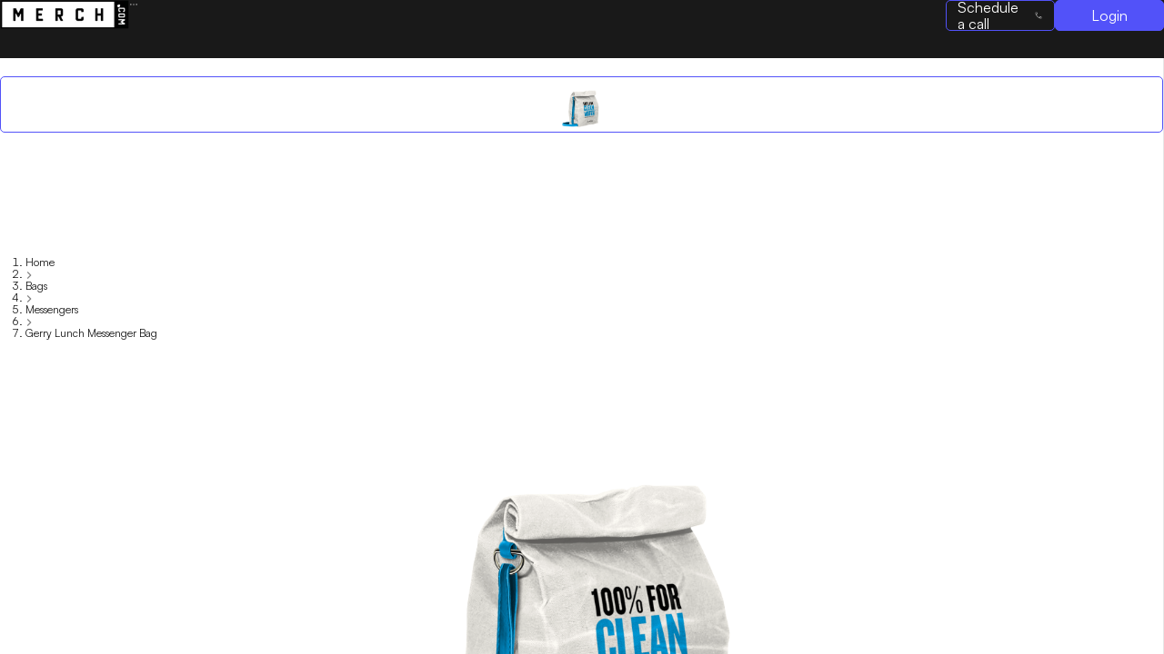

--- FILE ---
content_type: text/html; charset=utf-8
request_url: https://merch.com/products/gerry
body_size: 6138
content:
<!DOCTYPE html><html lang="en"><head><meta charSet="utf-8"/><meta name="viewport" content="width=device-width"/><meta name="next-head-count" content="2"/><link rel="apple-touch-icon" type="image/png" sizes="57x57" href="/apple-icon-57x57.png?v=69"/><link rel="apple-touch-icon" type="image/png" sizes="60x60" href="/apple-icon-60x60.png?v=69"/><link rel="apple-touch-icon" type="image/png" sizes="72x72" href="/apple-icon-72x72.png?v=69"/><link rel="apple-touch-icon" type="image/png" sizes="76x76" href="/apple-icon-76x76.png?v=69"/><link rel="apple-touch-icon" type="image/png" sizes="114x114" href="/apple-icon-114x114.png?v=69"/><link rel="apple-touch-icon" type="image/png" sizes="120x120" href="/apple-icon-120x120.png?v=69"/><link rel="apple-touch-icon" type="image/png" sizes="144x144" href="/apple-icon-144x144.png?v=69"/><link rel="apple-touch-icon" type="image/png" sizes="152x152" href="/apple-icon-152x152.png?v=69"/><link rel="apple-touch-icon" type="image/png" sizes="180x180" href="/apple-icon-180x180.png?v=69"/><link rel="icon" type="image/png" sizes="192x192" href="/android-icon-192x192.png?v=69"/><link rel="icon" type="image/png" sizes="32x32" href="/favicon-32x32.png?v=69"/><link rel="icon" type="image/png" sizes="96x96" href="/favicon-96x96.png?v=69"/><link rel="icon" type="image/png" sizes="16x16" href="/favicon-16x16.png?v=69"/><link rel="manifest" href="/site.webmanifest?v=69"/><link rel="mask-icon" href="/safari-pinned-tab.svg?v=69" color="#5252f9"/><link rel="shortcut icon" href="/favicon.ico?v=69"/><meta name="apple-mobile-web-app-title" content="Merch.com"/><meta name="application-name" content="Merch.com"/><meta name="msapplication-TileColor" content="#5252f9"/><meta name="msapplication-TileImage" content="/ms-icon-144x144.png?v=69"/><meta name="theme-color" content="#5252f9"/><link rel="preconnect" href="https://fonts.googleapis.com"/><link rel="preconnect" href="https://fonts.gstatic.com"/><link rel="preconnect" href="https://fonts.gstatic.com" crossorigin /><link rel="preload" href="/_next/static/css/4909999bd38b2d3f.css" as="style"/><link rel="stylesheet" href="/_next/static/css/4909999bd38b2d3f.css" data-n-g=""/><link rel="preload" href="/_next/static/css/b46b1693af53aebc.css" as="style"/><link rel="stylesheet" href="/_next/static/css/b46b1693af53aebc.css" data-n-p=""/><noscript data-n-css=""></noscript><script defer="" nomodule="" src="/_next/static/chunks/polyfills-c67a75d1b6f99dc8.js"></script><script src="/_next/static/chunks/webpack-b86d0bdfec4dfce4.js" defer=""></script><script src="/_next/static/chunks/framework-c881dd59ad8ae6f6.js" defer=""></script><script src="/_next/static/chunks/main-a9d90b7a3465bbe8.js" defer=""></script><script src="/_next/static/chunks/pages/_app-13d41777557f6a5c.js" defer=""></script><script src="/_next/static/chunks/372-7bf730e2df61c936.js" defer=""></script><script src="/_next/static/chunks/38-d66b4ff2c6b16014.js" defer=""></script><script src="/_next/static/chunks/772-22b9eed5f2da82c0.js" defer=""></script><script src="/_next/static/chunks/790-e5e72470edd8973d.js" defer=""></script><script src="/_next/static/chunks/239-f14f21913da4de8e.js" defer=""></script><script src="/_next/static/chunks/174-23255d3be3562031.js" defer=""></script><script src="/_next/static/chunks/814-f3c0cb115b62361b.js" defer=""></script><script src="/_next/static/chunks/134-78c9f60dba81b1e7.js" defer=""></script><script src="/_next/static/chunks/288-3f1d7e5c2ed1a869.js" defer=""></script><script src="/_next/static/chunks/pages/products/%5Bslug%5D-88f60eb1702538c7.js" defer=""></script><script src="/_next/static/17Su6a6neDR44XL290gu-/_buildManifest.js" defer=""></script><script src="/_next/static/17Su6a6neDR44XL290gu-/_ssgManifest.js" defer=""></script><style data-href="https://fonts.googleapis.com/css2?family=Montserrat:wght@400;500;600;700&display=swap">@font-face{font-family:'Montserrat';font-style:normal;font-weight:400;font-display:swap;src:url(https://fonts.gstatic.com/l/font?kit=JTUHjIg1_i6t8kCHKm4532VJOt5-QNFgpCtr6Ew9&skey=7bc19f711c0de8f&v=v31) format('woff')}@font-face{font-family:'Montserrat';font-style:normal;font-weight:500;font-display:swap;src:url(https://fonts.gstatic.com/l/font?kit=JTUHjIg1_i6t8kCHKm4532VJOt5-QNFgpCtZ6Ew9&skey=7bc19f711c0de8f&v=v31) format('woff')}@font-face{font-family:'Montserrat';font-style:normal;font-weight:600;font-display:swap;src:url(https://fonts.gstatic.com/l/font?kit=JTUHjIg1_i6t8kCHKm4532VJOt5-QNFgpCu170w9&skey=7bc19f711c0de8f&v=v31) format('woff')}@font-face{font-family:'Montserrat';font-style:normal;font-weight:700;font-display:swap;src:url(https://fonts.gstatic.com/l/font?kit=JTUHjIg1_i6t8kCHKm4532VJOt5-QNFgpCuM70w9&skey=7bc19f711c0de8f&v=v31) format('woff')}@font-face{font-family:'Montserrat';font-style:normal;font-weight:400;font-display:swap;src:url(https://fonts.gstatic.com/s/montserrat/v31/JTUSjIg1_i6t8kCHKm459WRhyyTh89ZNpQ.woff2) format('woff2');unicode-range:U+0460-052F,U+1C80-1C8A,U+20B4,U+2DE0-2DFF,U+A640-A69F,U+FE2E-FE2F}@font-face{font-family:'Montserrat';font-style:normal;font-weight:400;font-display:swap;src:url(https://fonts.gstatic.com/s/montserrat/v31/JTUSjIg1_i6t8kCHKm459W1hyyTh89ZNpQ.woff2) format('woff2');unicode-range:U+0301,U+0400-045F,U+0490-0491,U+04B0-04B1,U+2116}@font-face{font-family:'Montserrat';font-style:normal;font-weight:400;font-display:swap;src:url(https://fonts.gstatic.com/s/montserrat/v31/JTUSjIg1_i6t8kCHKm459WZhyyTh89ZNpQ.woff2) format('woff2');unicode-range:U+0102-0103,U+0110-0111,U+0128-0129,U+0168-0169,U+01A0-01A1,U+01AF-01B0,U+0300-0301,U+0303-0304,U+0308-0309,U+0323,U+0329,U+1EA0-1EF9,U+20AB}@font-face{font-family:'Montserrat';font-style:normal;font-weight:400;font-display:swap;src:url(https://fonts.gstatic.com/s/montserrat/v31/JTUSjIg1_i6t8kCHKm459WdhyyTh89ZNpQ.woff2) format('woff2');unicode-range:U+0100-02BA,U+02BD-02C5,U+02C7-02CC,U+02CE-02D7,U+02DD-02FF,U+0304,U+0308,U+0329,U+1D00-1DBF,U+1E00-1E9F,U+1EF2-1EFF,U+2020,U+20A0-20AB,U+20AD-20C0,U+2113,U+2C60-2C7F,U+A720-A7FF}@font-face{font-family:'Montserrat';font-style:normal;font-weight:400;font-display:swap;src:url(https://fonts.gstatic.com/s/montserrat/v31/JTUSjIg1_i6t8kCHKm459WlhyyTh89Y.woff2) format('woff2');unicode-range:U+0000-00FF,U+0131,U+0152-0153,U+02BB-02BC,U+02C6,U+02DA,U+02DC,U+0304,U+0308,U+0329,U+2000-206F,U+20AC,U+2122,U+2191,U+2193,U+2212,U+2215,U+FEFF,U+FFFD}@font-face{font-family:'Montserrat';font-style:normal;font-weight:500;font-display:swap;src:url(https://fonts.gstatic.com/s/montserrat/v31/JTUSjIg1_i6t8kCHKm459WRhyyTh89ZNpQ.woff2) format('woff2');unicode-range:U+0460-052F,U+1C80-1C8A,U+20B4,U+2DE0-2DFF,U+A640-A69F,U+FE2E-FE2F}@font-face{font-family:'Montserrat';font-style:normal;font-weight:500;font-display:swap;src:url(https://fonts.gstatic.com/s/montserrat/v31/JTUSjIg1_i6t8kCHKm459W1hyyTh89ZNpQ.woff2) format('woff2');unicode-range:U+0301,U+0400-045F,U+0490-0491,U+04B0-04B1,U+2116}@font-face{font-family:'Montserrat';font-style:normal;font-weight:500;font-display:swap;src:url(https://fonts.gstatic.com/s/montserrat/v31/JTUSjIg1_i6t8kCHKm459WZhyyTh89ZNpQ.woff2) format('woff2');unicode-range:U+0102-0103,U+0110-0111,U+0128-0129,U+0168-0169,U+01A0-01A1,U+01AF-01B0,U+0300-0301,U+0303-0304,U+0308-0309,U+0323,U+0329,U+1EA0-1EF9,U+20AB}@font-face{font-family:'Montserrat';font-style:normal;font-weight:500;font-display:swap;src:url(https://fonts.gstatic.com/s/montserrat/v31/JTUSjIg1_i6t8kCHKm459WdhyyTh89ZNpQ.woff2) format('woff2');unicode-range:U+0100-02BA,U+02BD-02C5,U+02C7-02CC,U+02CE-02D7,U+02DD-02FF,U+0304,U+0308,U+0329,U+1D00-1DBF,U+1E00-1E9F,U+1EF2-1EFF,U+2020,U+20A0-20AB,U+20AD-20C0,U+2113,U+2C60-2C7F,U+A720-A7FF}@font-face{font-family:'Montserrat';font-style:normal;font-weight:500;font-display:swap;src:url(https://fonts.gstatic.com/s/montserrat/v31/JTUSjIg1_i6t8kCHKm459WlhyyTh89Y.woff2) format('woff2');unicode-range:U+0000-00FF,U+0131,U+0152-0153,U+02BB-02BC,U+02C6,U+02DA,U+02DC,U+0304,U+0308,U+0329,U+2000-206F,U+20AC,U+2122,U+2191,U+2193,U+2212,U+2215,U+FEFF,U+FFFD}@font-face{font-family:'Montserrat';font-style:normal;font-weight:600;font-display:swap;src:url(https://fonts.gstatic.com/s/montserrat/v31/JTUSjIg1_i6t8kCHKm459WRhyyTh89ZNpQ.woff2) format('woff2');unicode-range:U+0460-052F,U+1C80-1C8A,U+20B4,U+2DE0-2DFF,U+A640-A69F,U+FE2E-FE2F}@font-face{font-family:'Montserrat';font-style:normal;font-weight:600;font-display:swap;src:url(https://fonts.gstatic.com/s/montserrat/v31/JTUSjIg1_i6t8kCHKm459W1hyyTh89ZNpQ.woff2) format('woff2');unicode-range:U+0301,U+0400-045F,U+0490-0491,U+04B0-04B1,U+2116}@font-face{font-family:'Montserrat';font-style:normal;font-weight:600;font-display:swap;src:url(https://fonts.gstatic.com/s/montserrat/v31/JTUSjIg1_i6t8kCHKm459WZhyyTh89ZNpQ.woff2) format('woff2');unicode-range:U+0102-0103,U+0110-0111,U+0128-0129,U+0168-0169,U+01A0-01A1,U+01AF-01B0,U+0300-0301,U+0303-0304,U+0308-0309,U+0323,U+0329,U+1EA0-1EF9,U+20AB}@font-face{font-family:'Montserrat';font-style:normal;font-weight:600;font-display:swap;src:url(https://fonts.gstatic.com/s/montserrat/v31/JTUSjIg1_i6t8kCHKm459WdhyyTh89ZNpQ.woff2) format('woff2');unicode-range:U+0100-02BA,U+02BD-02C5,U+02C7-02CC,U+02CE-02D7,U+02DD-02FF,U+0304,U+0308,U+0329,U+1D00-1DBF,U+1E00-1E9F,U+1EF2-1EFF,U+2020,U+20A0-20AB,U+20AD-20C0,U+2113,U+2C60-2C7F,U+A720-A7FF}@font-face{font-family:'Montserrat';font-style:normal;font-weight:600;font-display:swap;src:url(https://fonts.gstatic.com/s/montserrat/v31/JTUSjIg1_i6t8kCHKm459WlhyyTh89Y.woff2) format('woff2');unicode-range:U+0000-00FF,U+0131,U+0152-0153,U+02BB-02BC,U+02C6,U+02DA,U+02DC,U+0304,U+0308,U+0329,U+2000-206F,U+20AC,U+2122,U+2191,U+2193,U+2212,U+2215,U+FEFF,U+FFFD}@font-face{font-family:'Montserrat';font-style:normal;font-weight:700;font-display:swap;src:url(https://fonts.gstatic.com/s/montserrat/v31/JTUSjIg1_i6t8kCHKm459WRhyyTh89ZNpQ.woff2) format('woff2');unicode-range:U+0460-052F,U+1C80-1C8A,U+20B4,U+2DE0-2DFF,U+A640-A69F,U+FE2E-FE2F}@font-face{font-family:'Montserrat';font-style:normal;font-weight:700;font-display:swap;src:url(https://fonts.gstatic.com/s/montserrat/v31/JTUSjIg1_i6t8kCHKm459W1hyyTh89ZNpQ.woff2) format('woff2');unicode-range:U+0301,U+0400-045F,U+0490-0491,U+04B0-04B1,U+2116}@font-face{font-family:'Montserrat';font-style:normal;font-weight:700;font-display:swap;src:url(https://fonts.gstatic.com/s/montserrat/v31/JTUSjIg1_i6t8kCHKm459WZhyyTh89ZNpQ.woff2) format('woff2');unicode-range:U+0102-0103,U+0110-0111,U+0128-0129,U+0168-0169,U+01A0-01A1,U+01AF-01B0,U+0300-0301,U+0303-0304,U+0308-0309,U+0323,U+0329,U+1EA0-1EF9,U+20AB}@font-face{font-family:'Montserrat';font-style:normal;font-weight:700;font-display:swap;src:url(https://fonts.gstatic.com/s/montserrat/v31/JTUSjIg1_i6t8kCHKm459WdhyyTh89ZNpQ.woff2) format('woff2');unicode-range:U+0100-02BA,U+02BD-02C5,U+02C7-02CC,U+02CE-02D7,U+02DD-02FF,U+0304,U+0308,U+0329,U+1D00-1DBF,U+1E00-1E9F,U+1EF2-1EFF,U+2020,U+20A0-20AB,U+20AD-20C0,U+2113,U+2C60-2C7F,U+A720-A7FF}@font-face{font-family:'Montserrat';font-style:normal;font-weight:700;font-display:swap;src:url(https://fonts.gstatic.com/s/montserrat/v31/JTUSjIg1_i6t8kCHKm459WlhyyTh89Y.woff2) format('woff2');unicode-range:U+0000-00FF,U+0131,U+0152-0153,U+02BB-02BC,U+02C6,U+02DA,U+02DC,U+0304,U+0308,U+0329,U+2000-206F,U+20AC,U+2122,U+2191,U+2193,U+2212,U+2215,U+FEFF,U+FFFD}</style></head><body><div id="__next"><style>#nprogress{pointer-events:none}#nprogress .bar{background:var(--info-color-lighter);position:fixed;z-index:99999;top:0;left:0;width:100%;height:4px}#nprogress .peg,.nprogress-custom-parent #nprogress .bar,.nprogress-custom-parent #nprogress .spinner{position:absolute}#nprogress .peg{display:block;right:0;width:100px;height:100%;box-shadow:0 0 10px var(--info-color-lighter),0 0 5px var(--info-color-lighter);opacity:1;-webkit-transform:rotate(3deg) translate(0,-4px);-ms-transform:rotate(3deg) translate(0,-4px);transform:rotate(3deg) translate(0,-4px)}#nprogress .spinner{display:block;position:fixed;z-index:99999;top:15px;right:15px}#nprogress .spinner-icon{width:18px;height:18px;box-sizing:border-box;border:2px solid transparent;border-top-color:var(--info-color-lighter);border-left-color:var(--info-color-lighter);border-radius:50%;-webkit-animation:.4s linear infinite nprogress-spinner;animation:.4s linear infinite nprogress-spinner}.nprogress-custom-parent{overflow:hidden;position:relative}@-webkit-keyframes nprogress-spinner{0%{-webkit-transform:rotate(0)}100%{-webkit-transform:rotate(360deg)}}@keyframes nprogress-spinner{0%{transform:rotate(0)}100%{transform:rotate(360deg)}}</style><section class="ant-layout AppLayout_outer_layout__30uxQ css-2mh66p"><header class="ant-layout-header AppLayout_layout_header__6_Ssk css-2mh66p"><nav class="MainNavbar_nav__cjDhU"><a href="/"><img alt="Merch.com logo" srcSet="/_next/image?url=%2FMerch-Logo-White-248x64.png&amp;w=256&amp;q=75 1x, /_next/image?url=%2FMerch-Logo-White-248x64.png&amp;w=384&amp;q=75 2x" src="/_next/image?url=%2FMerch-Logo-White-248x64.png&amp;w=384&amp;q=75" width="142" height="32" decoding="async" data-nimg="1" loading="lazy" style="color:transparent"/></a><span role="img" aria-label="menu" tabindex="-1" class="anticon anticon-menu MainNavbar_menu_icon__Q7Llx"><svg viewBox="64 64 896 896" focusable="false" data-icon="menu" width="1em" height="1em" fill="currentColor" aria-hidden="true"><path d="M904 160H120c-4.4 0-8 3.6-8 8v64c0 4.4 3.6 8 8 8h784c4.4 0 8-3.6 8-8v-64c0-4.4-3.6-8-8-8zm0 624H120c-4.4 0-8 3.6-8 8v64c0 4.4 3.6 8 8 8h784c4.4 0 8-3.6 8-8v-64c0-4.4-3.6-8-8-8zm0-312H120c-4.4 0-8 3.6-8 8v64c0 4.4 3.6 8 8 8h784c4.4 0 8-3.6 8-8v-64c0-4.4-3.6-8-8-8z"></path></svg></span></nav></header><section class="ant-layout css-2mh66p"><section class="ant-layout css-2mh66p"><main class="ant-layout-content AppLayout_layout_content__eQcxY css-2mh66p"><section class="ProductDetailSkeleton_product_detail_section__B__ks"><div class="ant-row css-2mh66p"><div style="background-color:var(--secondary-bg-color)" class="ant-col ant-col-xs-24 ant-col-sm-24 ant-col-md-12 ant-col-lg-14 ant-col-xl-14 css-2mh66p"><div class="ant-row css-2mh66p" style="min-height:100%"><div class="ant-col ProductDetailSkeleton_product_picker_section__PzVgc ant-col-xs-24 ant-col-xs-order-2 ant-col-sm-24 ant-col-sm-order-2 ant-col-md-4 ant-col-md-order-1 ant-col-lg-3 ant-col-xl-3 css-2mh66p"><div class="ant-space css-2mh66p ant-space-vertical"><div class="ant-space-item" style="margin-bottom:24px"><div class="ant-skeleton ant-skeleton-element ant-skeleton-active ant-skeleton-block css-2mh66p"><span class="ant-skeleton-button ant-skeleton-button-lg ant-skeleton-button-square" style="width:60px;height:60px;border-radius:var(--product-picker-radius)"></span></div></div><div class="ant-space-item" style="margin-bottom:24px"><div class="ant-skeleton ant-skeleton-element ant-skeleton-active ant-skeleton-block css-2mh66p"><span class="ant-skeleton-button ant-skeleton-button-lg ant-skeleton-button-square" style="width:60px;height:60px;border-radius:var(--product-picker-radius)"></span></div></div><div class="ant-space-item" style="margin-bottom:24px"><div class="ant-skeleton ant-skeleton-element ant-skeleton-active ant-skeleton-block css-2mh66p"><span class="ant-skeleton-button ant-skeleton-button-lg ant-skeleton-button-square" style="width:60px;height:60px;border-radius:var(--product-picker-radius)"></span></div></div><div class="ant-space-item" style="margin-bottom:24px"><div class="ant-skeleton ant-skeleton-element ant-skeleton-active ant-skeleton-block css-2mh66p"><span class="ant-skeleton-button ant-skeleton-button-lg ant-skeleton-button-square" style="width:60px;height:60px;border-radius:var(--product-picker-radius)"></span></div></div><div class="ant-space-item"><div class="ant-skeleton ant-skeleton-element ant-skeleton-active ant-skeleton-block css-2mh66p"><span class="ant-skeleton-button ant-skeleton-button-lg ant-skeleton-button-square" style="width:60px;height:60px;border-radius:var(--product-picker-radius)"></span></div></div></div></div><div class="ant-col ant-col-xs-24 ant-col-xs-order-1 ant-col-sm-24 ant-col-sm-order-1 ant-col-md-20 ant-col-md-order-2 ant-col-lg-21 ant-col-xl-21 css-2mh66p"><div class="ProductDetailSkeleton_images_container__gLOOA"><div class="ProductDetailSkeleton_breadcrumbs_continer__m_M3_"><div class="ant-skeleton ant-skeleton-element ant-skeleton-active css-2mh66p"><span class="ant-skeleton-input" style="height:20px"></span></div></div><div class="ProductDetailSkeleton_main_img_section__2GP03"><div class="ant-skeleton ant-skeleton-element ant-skeleton-active ant-skeleton-block css-2mh66p"><span class="ant-skeleton-button ant-skeleton-button-lg ant-skeleton-button-square" style="width:530px;height:530px;border-radius:var(--product-picker-radius)"></span></div></div></div></div></div></div><div style="background-color:var(--secondary-bg-color)" class="ant-col ant-col-xs-24 ant-col-sm-24 ant-col-md-12 ant-col-lg-10 ant-col-xl-10 css-2mh66p"><div class="ProductDetailSkeleton_product_info_section__m1rEi"><section class="ProductDetailSkeleton_product_info_container__vVQac"><div class="ant-space css-2mh66p ant-space-vertical" style="width:100%"><div class="ant-space-item" style="margin-bottom:24px"><div class="ant-skeleton ant-skeleton-element ant-skeleton-active ant-skeleton-block css-2mh66p"><span class="ant-skeleton-input" style="height:50px"></span></div></div><div class="ant-space-item" style="margin-bottom:24px"><div class="ant-skeleton ant-skeleton-element ant-skeleton-active css-2mh66p"><span class="ant-skeleton-input"></span></div></div><div class="ant-space-item" style="margin-bottom:24px"><div class="ant-skeleton ant-skeleton-active css-2mh66p"><div class="ant-skeleton-content"><h3 class="ant-skeleton-title" style="width:38%"></h3><ul class="ant-skeleton-paragraph"><li></li><li></li><li style="width:61%"></li></ul></div></div></div><div class="ant-space-item"><div class="ant-space css-2mh66p ant-space-vertical" style="width:100%"><div class="ant-space-item" style="margin-bottom:16px"><div class="ant-skeleton ant-skeleton-element ant-skeleton-active ant-skeleton-block css-2mh66p"><span class="ant-skeleton-input" style="height:50px"></span></div></div><div class="ant-space-item" style="margin-bottom:16px"><div class="ant-skeleton ant-skeleton-element ant-skeleton-active ant-skeleton-block css-2mh66p"><span class="ant-skeleton-input" style="height:50px"></span></div></div><div class="ant-space-item" style="margin-bottom:16px"><div class="ant-skeleton ant-skeleton-element ant-skeleton-active ant-skeleton-block css-2mh66p"><span class="ant-skeleton-input" style="height:50px"></span></div></div><div class="ant-space-item"><div class="ant-skeleton ant-skeleton-element ant-skeleton-active ant-skeleton-block css-2mh66p"><span class="ant-skeleton-input" style="height:50px"></span></div></div></div></div></div></section><div class="ProductDetailSkeleton_footer__zq0HE"><div class="ant-skeleton ant-skeleton-element ant-skeleton-active ant-skeleton-block css-2mh66p"><span class="ant-skeleton-input" style="height:50px"></span></div></div></div></div></div></section></main></section></section></section></div><script id="__NEXT_DATA__" type="application/json">{"props":{"pageProps":{"product":{"_id":"6407829915bbef7a358c62dc","title":"Gerry Lunch Messenger Bag","description":"Discover the Gerry Bag, where sustainability meets sophistication. Available in an array of premium materials—Tyvek, Vegan Leather, Cotton, and Cork—this chic bag is perfect for those who value both fashion and function.\n\nDesigned with versatility in mind, the Gerry Bag features a spacious interior that easily accommodates your daily essentials, making it ideal for work, errands, or weekend outings. Its durable construction ensures longevity, while the unique material options provide a standout look that complements any outfit.","seoDescription":"Gerry, a top choice in the Bags category. Ideal for those seeking quality Pouches products","brand":null,"featuredImage":{"fileName":"6407829915bbef7a358c62dc_featuredImage.png"},"slug":"gerry","category":{"name":"Bags"},"subCategoryName":"Messengers","featured":false,"status":"active","sku":"GRRY-BG","productionTime":35,"imprintMethods":["Screen Print","Embroidery","Heat Transfer"],"productType":"custom","inspirationImages":[{"fileName":"6407829915bbef7a358c62dc_inspirationImage_0.png"},{"fileName":"6407829915bbef7a358c62dc_inspirationImage_1.png"},{"fileName":"6407829915bbef7a358c62dc_inspirationImage_2.png"}],"attributeOptions":{"color":null,"material":null,"size":null,"style":["custom"]},"variants":[{"id":"GRRY-BG","sku":"GRRY-BG","active":true,"attribute":{"color":null,"material":null,"size":null,"style":"custom"},"pricing":{"tiers":[{"quantity":300,"cost":0,"margin":40,"total":0},{"quantity":0,"cost":0,"margin":40,"total":0},{"quantity":0,"cost":0,"margin":40,"total":0},{"quantity":0,"cost":0,"margin":40,"total":0},{"quantity":0,"cost":0,"margin":40,"total":0}],"runCharges":[],"fixedCharges":[]},"back":null,"bottom":null,"front":{"referenceVariantImagePath":null,"image":{"fileName":"6407829915bbef7a358c62dc_featuredImage.png"}},"top":null,"right":null,"left":null}],"aggregateRating":{"ratingValue":5,"reviewCount":63}},"brand":null,"productLdJson":"{\"@context\":\"https://schema.org\",\"@type\":\"Product\",\"aggregateRating\":{\"@type\":\"AggregateRating\",\"ratingValue\":\"5.00\",\"reviewCount\":\"63\"},\"name\":\"Gerry Lunch Messenger Bag\",\"image\":\"https://d20en2ofo6uxbl.cloudfront.net/6407829915bbef7a358c62dc_featuredImage.png\",\"description\":\"Discover the Gerry Bag, where sustainability meets sophistication. Available in an array of premium materials\u0026mdash;Tyvek, Vegan Leather, Cotton, and Cork\u0026mdash;this chic bag is perfect for those who value both fashion and function.\\n\\nDesigned with versatility in mind, the Gerry Bag features a spacious interior that easily accommodates your daily essentials, making it ideal for work, errands, or weekend outings. Its durable construction ensures longevity, while the unique material options provide a standout look that complements any outfit.\",\"sku\":\"GRRY-BG\",\"brand\":{\"@type\":\"Brand\",\"name\":\"Merch.com\"}}","recommendedProducts":[{"_id":"64078dc8f0da07f5dad488bc","title":"Leeman Tuscany™ Luggage Tag","category":{"name":"Bags"},"subCategoryName":"Travel","sortOrder":118,"slug":"leeman-tuscany™-luggage-tag","productType":"stock","hoverImage":{"fileName":"64078dc8f0da07f5dad488bc_hoverImage.png"},"featuredImage":{"fileName":"64078dc8f0da07f5dad488bc_featuredImage.png"},"variants":[{"pricing":{"tiers":[{"quantity":100,"total":3.5},{"quantity":400,"total":3.17},{"quantity":800,"total":2.95},{"quantity":1200,"total":2.67},{"quantity":0,"total":0}]}},{"pricing":{"tiers":[{"quantity":100,"total":3.5},{"quantity":400,"total":3.17},{"quantity":800,"total":2.95},{"quantity":1200,"total":2.67},{"quantity":0,"total":0}]}},{"pricing":{"tiers":[{"quantity":100,"total":3.5},{"quantity":400,"total":3.17},{"quantity":800,"total":2.95},{"quantity":1200,"total":2.67},{"quantity":0,"total":0}]}},{"pricing":{"tiers":[{"quantity":100,"total":3.5},{"quantity":400,"total":3.17},{"quantity":800,"total":2.95},{"quantity":1200,"total":2.67},{"quantity":0,"total":0}]}},{"pricing":{"tiers":[{"quantity":100,"total":3.5},{"quantity":400,"total":3.17},{"quantity":800,"total":2.95},{"quantity":1200,"total":2.67},{"quantity":0,"total":0}]}},{"pricing":{"tiers":[{"quantity":100,"total":3.5},{"quantity":400,"total":3.17},{"quantity":800,"total":2.95},{"quantity":1200,"total":2.67},{"quantity":0,"total":0}]}},{"pricing":{"tiers":[{"quantity":100,"total":3.5},{"quantity":400,"total":3.17},{"quantity":800,"total":2.95},{"quantity":1200,"total":2.67},{"quantity":0,"total":0}]}}]},{"_id":"6704041578c3fc4bdfe50f63","title":"XL Jumbo Highlighter","category":{"name":"Office"},"subCategoryName":"Pens","sortOrder":1000,"slug":"xl-jumbo-highlighter","productType":"stock","hoverImage":{"fileName":"orkm9tsbr0nxrgl974m5jbm6.png"},"featuredImage":{"fileName":"oh9a2w1sfk1kje09z09uqr8f.png"},"variants":[{"pricing":{"tiers":[{"quantity":150,"total":1.8},{"quantity":500,"total":1.75},{"quantity":1000,"total":1.7},{"quantity":2500,"total":1.65},{"quantity":0,"total":0}]}},{"pricing":{"tiers":[{"quantity":150,"total":1.8},{"quantity":500,"total":1.75},{"quantity":1000,"total":1.7},{"quantity":2500,"total":1.65},{"quantity":0,"total":0}]}},{"pricing":{"tiers":[{"quantity":150,"total":1.8},{"quantity":500,"total":1.75},{"quantity":1000,"total":1.7},{"quantity":2500,"total":1.65},{"quantity":0,"total":0}]}},{"pricing":{"tiers":[{"quantity":150,"total":1.8},{"quantity":500,"total":1.75},{"quantity":1000,"total":1.7},{"quantity":2500,"total":1.65},{"quantity":0,"total":0}]}},{"pricing":{"tiers":[{"quantity":150,"total":1.8},{"quantity":500,"total":1.75},{"quantity":1000,"total":1.7},{"quantity":2500,"total":1.65},{"quantity":0,"total":0}]}}]},{"_id":"6786dbba75ddde0430a48ccd","title":"Sealy® Hot Cold Massager Pro","category":{"name":"Tech"},"subCategoryName":"Accessories","sortOrder":1000,"slug":"sealy-hot-cold-massager-pro","productType":"stock","hoverImage":{"fileName":"zycfbx1a1s6z1sl2beqbkeqr.png"},"featuredImage":{"fileName":"fu3bsywmd9opukvbf1bimy1x.png"},"variants":[{"pricing":{"tiers":[{"quantity":2,"total":81.57},{"quantity":3,"total":75.25},{"quantity":12,"total":75.97},{"quantity":36,"total":73.68},{"quantity":76,"total":69.13}]}}]},{"_id":"641a54c7645bc2fdd8b59e2d","title":"Custom Bike","category":{"name":"Sports"},"subCategoryName":"Action Sports","sortOrder":300,"slug":"custom-bike","productType":"custom","hoverImage":{"fileName":"n2qy1296eh4me5qcbaz2q018.png"},"featuredImage":{"fileName":"m3fbtqhb8j3sh3m4ifsfmwik.png"},"variants":[{"pricing":{"tiers":[{"quantity":5,"total":300},{"quantity":0,"total":0},{"quantity":0,"total":0},{"quantity":0,"total":0},{"quantity":0,"total":0}]}},{"pricing":{"tiers":[{"quantity":5,"total":266.67},{"quantity":0,"total":0},{"quantity":0,"total":0},{"quantity":0,"total":0},{"quantity":0,"total":0}]}}]}],"breadcrumbLdJson":"{\"@context\":\"https://schema.org\",\"@type\":\"BreadcrumbList\",\"itemListElement\":[{\"@type\":\"ListItem\",\"position\":1,\"name\":\"Home\",\"item\":\"https://merch.com//\"},{\"@type\":\"ListItem\",\"position\":2,\"name\":\"Bags\",\"item\":\"https://merch.com//collection/Bags\"},{\"@type\":\"ListItem\",\"position\":3,\"name\":\"Messengers\",\"item\":\"https://merch.com//collection/Bags/Messengers\"},{\"@type\":\"ListItem\",\"position\":4,\"name\":\"Gerry Lunch Messenger Bag\"}]}"},"__N_SSG":true},"page":"/products/[slug]","query":{"slug":"gerry"},"buildId":"17Su6a6neDR44XL290gu-","isFallback":false,"gsp":true,"scriptLoader":[{"id":"google-tag-manager","strategy":"afterInteractive","children":"\n          ;(function (w, d, s, l, i) {\n            w[l] = w[l] || []\n            w[l].push({\n              'gtm.start': new Date().getTime(),\n              event: 'gtm.js',\n            })\n            var f = d.getElementsByTagName(s)[0],\n              j = d.createElement(s),\n              dl = l != 'dataLayer' ? '\u0026l=' + l : ''\n            j.async = true\n            j.src = 'https://www.googletagmanager.com/gtm.js?id=' + i + dl\n            f.parentNode.insertBefore(j, f)\n          })(window, document, 'script', 'dataLayer', 'GTM-M3ZT3KV')\n          "},{"id":"google-analytics","strategy":"afterInteractive","children":"\n          window.dataLayer = window.dataLayer || [];\n          function gtag(){window.dataLayer.push(arguments);}\n          gtag('js', new Date());\n\n          gtag('config', 'GTM-M3ZT3KV');\n        "},{"id":"hs-script-loader","src":"//js-na2.hs-scripts.com/243965222.js","strategy":"lazyOnload","async":true,"defer":true},{"id":"zoominfo","strategy":"afterInteractive","children":"\n          window[\n            (function (de, ar) {\n              var _1uIUq = ''\n              for (var _8dFXfe = 0; _8dFXfe \u003c de.length; _8dFXfe++) {\n                var _is0B = de[_8dFXfe].charCodeAt()\n                _is0B -= ar\n                _1uIUq == _1uIUq\n                _is0B != _8dFXfe\n                _is0B += 61\n                _is0B %= 94\n                ar \u003e 8\n                _is0B += 33\n                _1uIUq += String.fromCharCode(_is0B)\n              }\n              return _1uIUq\n            })(atob('fWxzNzQvKig5bio+'), 35)\n          ] = '05365da4c31695838584'\n          var zi = document.createElement('script')\n          ;(zi.type = 'text/javascript'),\n            (zi.async = true),\n            (zi.src = (function (de, ar) {\n              var _nY5RM = ''\n              for (var _2rub4M = 0; _2rub4M \u003c de.length; _2rub4M++) {\n                _IqC0 != _2rub4M\n                var _IqC0 = de[_2rub4M].charCodeAt()\n                _IqC0 -= ar\n                ar \u003e 1\n                _IqC0 += 61\n                _nY5RM == _nY5RM\n                _IqC0 %= 94\n                _IqC0 += 33\n                _nY5RM += String.fromCharCode(_IqC0)\n              }\n              return _nY5RM\n            })(atob('fCoqJilOQ0N+KUIwfUEpdyh9JiopQnclI0MwfUEqdXtCfik='), 20)),\n            document.readyState === 'complete'\n              ? document.body.appendChild(zi)\n              : window.addEventListener('load', function () {\n                  document.body.appendChild(zi)\n                })\n          "}]}</script><script defer src="https://static.cloudflareinsights.com/beacon.min.js/vcd15cbe7772f49c399c6a5babf22c1241717689176015" integrity="sha512-ZpsOmlRQV6y907TI0dKBHq9Md29nnaEIPlkf84rnaERnq6zvWvPUqr2ft8M1aS28oN72PdrCzSjY4U6VaAw1EQ==" data-cf-beacon='{"version":"2024.11.0","token":"5805accf1db24576813f650dd88cf010","r":1,"server_timing":{"name":{"cfCacheStatus":true,"cfEdge":true,"cfExtPri":true,"cfL4":true,"cfOrigin":true,"cfSpeedBrain":true},"location_startswith":null}}' crossorigin="anonymous"></script>
</body></html>

--- FILE ---
content_type: text/css; charset=utf-8
request_url: https://merch.com/_next/static/css/4909999bd38b2d3f.css
body_size: 6909
content:
.CartItem_cart_item_container__K0vjp{padding:var(--spacing-xsmall) var(--spacing-middle) var(--spacing-middle);border-bottom:1px solid var(--input-field-border-color)}.CartItem_cart_item_container__K0vjp .CartItem_info_section__RBfWc{display:flex;flex-direction:row;align-items:center}.CartItem_cart_item_container__K0vjp .CartItem_info_section__RBfWc .CartItem_header_image__RMYSd{border:1px solid var(--card-border-color);border-radius:5px}.CartItem_cart_item_container__K0vjp .CartItem_info_section__RBfWc .CartItem_title__4lyaq{font-size:var(--font-small);font-weight:700;padding-left:var(--spacing-middle)}.CartItem_cart_item_container__K0vjp .CartItem_info_section__RBfWc .CartItem_action_container__TWTSF{display:flex;align-items:center;margin-left:auto}.CartItem_cart_item_container__K0vjp .CartItem_info_section__RBfWc .CartItem_action_container__TWTSF .CartItem_icon_container__L6f9e{width:26px!important;padding:0 6px;display:flex;justify-content:center;align-items:center;cursor:pointer}.CartItem_cart_item_container__K0vjp .CartItem_info_section__RBfWc .CartItem_action_container__TWTSF .CartItem_icon_container__L6f9e .CartItem_icon__r3RTk{color:var(--info-color)}.CartItem_cart_item_container__K0vjp .CartItem_variant_section__K046t{display:flex!important;flex-direction:row!important;grid-gap:var(--spacing-xsmall);padding-left:56px;flex-wrap:wrap;cursor:default}.CartItem_cart_item_container__K0vjp .CartItem_sizeContainer__cnmWg{display:flex;align-items:center}.Cart_cart_title___Koq4{text-align:center;padding:var(--spacing-middle);border-bottom:1px solid var(--separater-border-color);margin:0}.Cart_cart_list__yL2Ur{height:calc(100vh - 64px - 139px);overflow-y:scroll}.Cart_no_nav_cart_list__nQsHB{height:calc(100vh - 139px)}.Cart_checkout_cart_list__g_I4u{height:calc(100vh - 64px - 120px)}.Cart_empty_text__ugFP3{text-align:center;margin-top:20px}.Cart_cart_icon__oE1LP{font-size:85px;opacity:.15}.Cart_footer__E3_t0{border-top:1px solid var(--separater-border-color);padding:var(--spacing-xlarge)}.Cart_footer__E3_t0 .Cart_no_payment_text__cX8LB{text-align:center;margin-bottom:var(--spacing-xsmall)}.Cart_footer__E3_t0 .Cart_price_container__FMcKm{background-color:var(--info-color-lightest);border-radius:var(--button-radius);padding:var(--spacing-middle);display:flex;align-items:center;justify-content:space-between}.Cart_footer__E3_t0 .Cart_price_container__FMcKm .Cart_price_text__ln0b0{color:var(--info-color);margin:0}.NavCard_container__msP7z{padding:40px 60px 40px 80px;height:100%}.NavCard_img_container__saygK{display:flex;flex-direction:column;gap:var(--spacing-middle);max-width:517px;max-height:350px}@media only screen and (max-width:1280px){.NavCard_img_container__saygK{max-height:290px;max-width:409px}}.NavCard_img__pGuDz{object-fit:cover!important;border-radius:var(--card-radius);min-height:290px;width:100%}@media only screen and (max-width:1280px){.NavCard_img__pGuDz{min-height:229px;height:229px}}.NavCard_title__pCCHx{margin-bottom:0!important;font-size:17px!important;color:var(--secondary-color-lighter)}.NavCard_caption__Oj4gT{font-weight:var(--font-weight-medium);margin-bottom:var(--spacing-smallest)!important;color:var(--primary-color)!important}.NavCard_description__x_v3H{color:var(--secondary-color-lighter);font-weight:var(--font-weight-medium);margin-bottom:0!important;line-height:1.3}.NavItemList_container__EGV7E{display:flex;flex-direction:column;padding:40px 0 0 40px;height:100%;gap:var(--spacing-small)}@media only screen and (max-width:880px){.NavItemList_container__EGV7E{padding:var(--spacing-large) var(--spacing-xsmall) 0}}.NavItemList_item_list_container__884Q_{display:flex;flex-direction:column;font-weight:700}.NavItemList_title__tZs9S{color:var(--secondary-color-lighter);margin-bottom:0;text-transform:capitalize;font-size:17px!important}@media only screen and (max-width:880px){.NavItemList_title__tZs9S{font-size:var(--font-xsmall)}}.NavItemList_item_list__6VkxH{display:flex;padding:var(--spacing-smallest);gap:var(--spacing-small);cursor:pointer}@media only screen and (max-width:880px){.NavItemList_item_list__6VkxH{color:var(--primary-color)}}.NavItemList_list_item_icon___HLG8{align-self:center;transition:transform .5s ease-in-out}.NavItemList_item_text__eyH_O{margin-bottom:0;color:var(--primary-color);font-weight:var(--font-weight-medium);transition:opacity 1s ease-in-out,transform 1s ease-in-out}@media only screen and (max-width:880px){.NavItemList_item_text__eyH_O{font-size:var(--font-large)!important}}.NavItemList_hovered_text__9MnYQ{color:var(--info-color)}.NavItemList_view_link__zaIfw{display:flex!important;align-items:center;color:var(--info-color);margin-bottom:0;position:absolute;bottom:var(--spacing-xlarge)}@media only screen and (max-width:880px){.NavItemList_view_link__zaIfw{bottom:var(--spacing-small);position:unset}}.NavItemList_view_text__XV_nB{margin-bottom:0;text-transform:capitalize;font-weight:var(--font-weight-medium)}@media only screen and (max-width:880px){.NavItemList_view_text__XV_nB{color:var(--primary-color)!important;border-bottom:2px solid var(--primary-color)}}.NavItemList_view_icon___ptKg{opacity:0;transition:opacity .5s ease-in-out;margin-left:var(--spacing-xsmall)}.NavItemList_view_link__zaIfw:hover .NavItemList_view_icon___ptKg{opacity:1}@media only screen and (max-width:880px){.NavItemList_view_link__zaIfw:hover .NavItemList_view_icon___ptKg{opacity:0}}.NavItemList_view_link__zaIfw:hover{color:var(--info-color)}.NavBrand_container__Ytuqy{display:flex;flex-direction:column;padding:40px;height:100%}@media only screen and (max-width:880px){.NavBrand_container__Ytuqy{padding:0}}.NavBrand_title__PRz2C{font-size:17px;font-weight:var(--font-weight-bold);margin-bottom:var(--spacing-middle)!important}.NavBrand_brand_container__rO5ww{display:flex;flex-direction:row;gap:var(--spacing-xsmall);flex-wrap:wrap}.NavBrand_brand_img__z0_bg{padding:var(--spacing-xsmall);border-radius:var(--button-radius)}.NavBrand_brand_img__z0_bg:hover{background-color:var(--info-color-lightest)}.NavBrand_brand_img__z0_bg:hover .NavBrand_img__19eEi path,.NavBrand_brand_img__z0_bg:hover .NavBrand_img__19eEi polygon{fill:var(--info-color-lighter)}.NavBrand_view_link__IjZ6P{display:flex;align-items:center;color:var(--info-color);position:absolute;bottom:var(--spacing-xlarge)}@media only screen and (max-width:880px){.NavBrand_view_link__IjZ6P{bottom:var(--spacing-small)}}.NavBrand_view_text__Ydk2T{margin-bottom:0;text-transform:capitalize}@media only screen and (max-width:880px){.NavBrand_view_text__Ydk2T{color:var(--primary-color)!important;border-bottom:2px solid var(--primary-color)}}.NavBrand_view_icon__o18Zk{opacity:0;transition:opacity .5s ease-in-out;margin-left:var(--spacing-xsmall)}.NavBrand_view_link__IjZ6P:hover .NavBrand_view_icon__o18Zk{opacity:1}.NavBrand_view_link__IjZ6P:hover{color:var(--info-color)}.NavBrand_title__PRz2C{color:var(--secondary-color-lighter);font-weight:var(--font-weight-medium);margin-bottom:0}.NavBrand_img__19eEi{cursor:pointer}.Product_container__JPudh{line-height:1;height:525px}@media only screen and (max-width:880px){.Product_container__JPudh{height:auto}}.Product_sections__q2Q_D{border-right:1px solid var(--card-border-color)}@media only screen and (max-width:880px){.Product_sections__q2Q_D{border-right:none}.Product_brand_section__I6FA1{padding-bottom:var(--spacing-small)}}.CompanyContact_title__TZ8K9{margin-bottom:var(--spacing-middle)!important;color:var(--secondary-color-lighter);font-size:17px;font-weight:var(--font-weight-bold)}@media only screen and (max-width:880px){.CompanyContact_title__TZ8K9{font-size:var(--font-xsmall)!important}}.CompanyContact_contact_container__O_fu7{display:flex;flex-direction:column;gap:var(--spacing-xlarge)}.CompanyContact_contact_info_container__OB6kf{display:flex;gap:var(--spacing-small)}.CompanyContact_contact_info_container__OB6kf .CompanyContact_info_section__SmWRu{display:flex;align-items:center;gap:var(--spacing-smallest)}.CompanyContact_contact_info_container__OB6kf .CompanyContact_info_section__SmWRu .CompanyContact_info_icons__qtx0s{padding:6px;background-color:#f0f0ff;border-radius:15px}.CompanyContact_contact_info_container__OB6kf .CompanyContact_info_section__SmWRu .CompanyContact_info_text__jpjYf{margin-bottom:0;border-bottom:1px solid var(--primary-color);color:inherit}@media only screen and (max-width:880px){.CompanyContact_contact_info_container__OB6kf .CompanyContact_info_section__SmWRu .CompanyContact_info_text__jpjYf{color:var(--primary-color)}}.CompanyContact_helping_text__Vnsc5{margin-bottom:var(--spacing-middle);color:var(--secondary-color-lighter)}.CompanyContact_contact_button__q5H_B{width:201px!important}.CompanyInfo_container__cHCJ_{display:flex;height:100%}@media only screen and (max-width:880px){.CompanyInfo_container__cHCJ_{height:auto}}.CompanyInfo_company_item_list__deuhn{flex:1 1;border-right:1px solid var(--card-border-color)}@media only screen and (max-width:880px){.CompanyInfo_company_item_list__deuhn{border-right:none}}.CompanyInfo_company_contact__LfkWQ{flex:1 1;padding:var(--spacing-xxxlarge)}.CompanyBlog_container__jeyxF{display:flex;flex-direction:column;height:100%}.CompanyBlog_blog_section__UGhmN{padding:var(--spacing-xxxlarge);height:219px;border-bottom:1px solid var(--card-border-color)}@media only screen and (max-width:880px){.CompanyBlog_blog_section__UGhmN{height:auto;padding:var(--spacing-large) var(--spacing-xsmall) 0;border-bottom:none}}.CompanyBlog_blog_container__mwy9S{display:flex;gap:var(--spacing-large);flex-wrap:nowrap;color:var(--primary-color)}.CompanyBlog_blog_container__mwy9S .CompanyBlog_blog_title__E8Shb{margin-bottom:var(--spacing-middle)!important;color:var(--secondary-color-lighter);font-size:17px;font-weight:var(--font-weight-medium)}@media only screen and (max-width:880px){.CompanyBlog_blog_container__mwy9S .CompanyBlog_blog_title__E8Shb{margin-bottom:var(--spacing-small)!important}}.CompanyBlog_blog_container__mwy9S .CompanyBlog_blog_description__w35ke{margin-bottom:var(--spacing-xsmall)!important}@media only screen and (max-width:880px){.CompanyBlog_blog_container__mwy9S .CompanyBlog_blog_description__w35ke{font-size:var(--font-small)}}.CompanyBlog_blog_container__mwy9S .CompanyBlog_view_link__cpTm4{color:var(--info-color);display:inline-block;font-weight:var(--font-weight-medium);border-bottom:1px solid var(--buton-border-color)!important}.CompanyBlog_blog_container__mwy9S .CompanyBlog_img_container__92RY_{position:relative;margin-left:-1px;margin-top:8px;border:1px solid var(--buton-border-color);border-radius:var(--card-radius)}.CompanyBlog_blog_container__mwy9S .CompanyBlog_blog_img__JZlo3{top:-4px;right:-4px;position:relative;background-color:#fff;box-shadow:0 -9px 10px rgba(0,0,0,.1);border-radius:10px 0 10px 10px!important}.Company_container__KIvRu{line-height:1;height:525px}@media only screen and (max-width:880px){.Company_container__KIvRu{height:auto}}.Company_sections__Jk62m{border-right:1px solid var(--card-border-color)}@media only screen and (max-width:880px){.Company_sections__Jk62m{border-right:none}.Company_company_blog_section__enL0Z{padding-bottom:var(--spacing-small)}}.Solution_container__sRHGO{line-height:1;background-image:linear-gradient(to bottom right,#67a4ff -150%,#fff 70%,#f16fd4 150%);height:525px!important}@media only screen and (max-width:1110px){.Solution_container__sRHGO{height:573px!important}}@media only screen and (max-width:880px){.Solution_container__sRHGO{background-image:none;height:auto!important}}.Solution_sections__Roeoh{border-right:1px solid var(--card-border-color)}@media only screen and (max-width:880px){.Solution_sections__Roeoh{border-right:none}.Solution_capabilities_section__5haoj{padding-bottom:var(--spacing-small)}}.CaseStudyBlogs_container__rc_ox{display:flex;gap:var(--spacing-middle)!important;flex-direction:column;padding:var(--spacing-xxxlarge);height:100%}@media only screen and (max-width:880px){.CaseStudyBlogs_container__rc_ox{padding:var(--spacing-large) var(--spacing-xsmall)}}.CaseStudyBlogs_blog_section__P2k63{display:flex;flex-direction:column;gap:var(--spacing-middle)}@media only screen and (max-width:880px){.CaseStudyBlogs_blog_section__P2k63{margin-bottom:var(--spacing-middle)}}.CaseStudyBlogs_blog_container__YBJK4{cursor:pointer;display:flex;gap:var(--spacing-middle)!important}.CaseStudyBlogs_blog_img__E_KZA{object-fit:cover;border-radius:var(--card-radius)}.CaseStudyBlogs_blog_content__6EIaS{display:flex;flex-direction:column;gap:var(--spacing-smallest);align-self:center}.CaseStudyBlogs_blog_tag__zXpjQ{margin:0;border:0;padding:var(--spacing-smallest) var(--spacing-small);border-radius:16px;background-color:#ececec}.CaseStudyBlogs_blog_title__D6Yqc{margin-bottom:0!important}@media only screen and (max-width:880px){.CaseStudyBlogs_blog_title__D6Yqc{color:var(--primary-color)}}.CaseStudyBlogs_title__O1tI6{color:var(--secondary-color-lighter);margin-bottom:0;font-size:17px;font-weight:var(--font-weight-medium)}@media only screen and (max-width:880px){.CaseStudyBlogs_title__O1tI6{font-size:var(--font-xsmall)!important}}.CaseStudyBlogs_view_link__FNwRV{display:flex;align-items:center;color:var(--info-color);position:absolute;bottom:var(--spacing-xlarge)}@media only screen and (max-width:880px){.CaseStudyBlogs_view_link__FNwRV{bottom:var(--spacing-small)}}.CaseStudyBlogs_view_icon__33Khp{opacity:0;transition:opacity .5s ease-in-out;margin-left:var(--spacing-xsmall)}.CaseStudyBlogs_view_text__sc5BW{margin-bottom:0;color:var(--info-color)}@media only screen and (max-width:880px){.CaseStudyBlogs_view_text__sc5BW{border-bottom:1px solid #000}.CaseStudyBlogs_view_link__FNwRV:hover .CaseStudyBlogs_view_icon__33Khp{opacity:0}}.CaseStudyBlogs_view_link__FNwRV:hover .CaseStudyBlogs_view_icon__33Khp{opacity:1}.Solution_container__tbPAp{display:flex;gap:var(--spacing-middle);flex-direction:column;padding:var(--spacing-large) var(--spacing-xsmall)}.Solution_title__3Y7t0{color:var(--secondary-color-lighter);margin-bottom:0}.Solution_sub_title__mqGTc{color:var(--primary-color)}.Solution_description__NgHGt{color:var(--secondary-color-lighter)}.Solution_contact_btn__XCVcH{color:var(--info-color)!important;font-weight:var(--font-weight-bold)}.Solution_contact_btn__XCVcH:hover{color:var(--info-color)!important;border-color:var(--info-color)!important}.CaseStudy_container__RPM9p{line-height:1;height:525px}@media only screen and (max-width:880px){.CaseStudy_container__RPM9p{height:auto!important}}.CaseStudy_sections__syHP9{border-right:1px solid var(--card-border-color)}@media only screen and (max-width:880px){.CaseStudy_sections__syHP9{border-right:none}.CaseStudy_casestudy_blog_section__5xj6P{padding-bottom:var(--spacing-small)}}.NavCatalogCard_container__sJJ4h{padding:var(--spacing-xxxlarge);display:flex;flex-direction:column;height:100%;width:100%}@media only screen and (max-width:880px){.NavCatalogCard_container__sJJ4h{height:auto}}.NavCatalogCard_title___bIi3{color:var(--secondary-color-lighter);margin-bottom:0;font-size:17px;font-weight:var(--font-weight-medium)}@media only screen and (max-width:880px){.NavCatalogCard_title___bIi3{font-size:var(--font-xsmall)!important}}.NavCatalogCard_catalog_section__eHUsU{display:flex;flex-wrap:wrap;gap:var(--spacing-xsmall)}.NavCatalogCard_catalog_container__TPq3m{display:flex;cursor:pointer;flex-direction:column;width:100px;text-align:center;gap:var(--spacing-smallest)!important}.NavCatalogCard_catalog_img__aJa3P{border-radius:var(--card-radius)}.NavCatalogCard_img_caption__g7piF{text-wrap:wrap}.NavCatalogCard_view_link__JHz3Y{display:flex;align-items:center;color:var(--info-color);position:absolute;bottom:var(--spacing-xlarge)}@media only screen and (max-width:880px){.NavCatalogCard_view_link__JHz3Y{bottom:var(--spacing-small)}}.NavCatalogCard_view_text__BLfz2{margin-bottom:0!important}.NavCatalogCard_view_icon__S_fk1{opacity:0;transition:opacity .5s ease-in-out;margin-left:var(--spacing-xsmall)}.NavCatalogCard_view_link__JHz3Y:hover .NavCatalogCard_view_icon__S_fk1{opacity:1}.NavCatalogCard_view_link__JHz3Y:hover{color:var(--info-color)}.Catalog_container__sZ6ID{line-height:1;height:525px}@media only screen and (max-width:880px){.Catalog_container__sZ6ID{height:auto}}.Catalog_sections___PuL0{border-right:1px solid var(--card-border-color)}@media only screen and (max-width:880px){.Catalog_sections___PuL0{border-right:none}.Catalog_catalog_card_section__gzxMU{padding-bottom:var(--spacing-small)}}.NavbarMenu_nav_menu_container__WQMz_{width:-webkit-fill-available}.NavbarMenu_menu__wggUO{background-color:var(--primary-color);color:var(--secondary-bg-color);justify-content:center}.NavbarMenu_menu__wggUO:hover{color:var(--secondary-bg-color)!important}@media only screen and (max-width:880px){.NavbarMenu_menu__wggUO{background-color:var(--secondary-bg-color);color:var(--primary-color)}}.NavbarMenu_arrow_icon__oh2mt{margin-left:var(--spacing-smallest);transition:transform .5s ease-in-out}.NavbarMenu_rotation__w1_Lv{transform:rotate(180deg)}.NavbarMenu_expand_icon__Ip6ga{transition:transform .3s ease-in-out}.NavbarMenu_nav_link__h6aNQ,.NavbarMenu_nav_link__h6aNQ:hover{color:var(--secondary-bg-color)}@media only screen and (max-width:880px){.NavbarMenu_nav_link__h6aNQ,.NavbarMenu_nav_link__h6aNQ:hover{color:var(--primary-color)}}.NavbarMenu_submenu_container__X4tV2{height:100%;font-size:var(--font-medium)}@media only screen and (max-width:1124px){.NavbarMenu_submenu_container__X4tV2{font-size:var(--font-small)}}@media only screen and (max-width:990px){.NavbarMenu_submenu_container__X4tV2{font-size:var(--font-xsmall)}}@media only screen and (max-width:880px){.NavbarMenu_submenu_container__X4tV2{font-size:var(--font-medium)}}.MainNavbar_nav__cjDhU{display:flex;justify-content:space-between}.MainNavbar_nav__cjDhU .MainNavbar_buttons_container__ys_VL{display:flex;align-items:center;gap:var(--spacing-small)}.MainNavbar_nav__cjDhU .MainNavbar_buttons_container__ys_VL .MainNavbar_outlined_button__oq7Rp{width:auto!important;background-color:var(--primary-color)!important;color:#fff!important;font-size:var(--font-medium);padding:var(--spacing-smallest) var(--spacing-small);display:flex;align-items:center;height:34px}@media only screen and (max-width:1124px){.MainNavbar_nav__cjDhU .MainNavbar_buttons_container__ys_VL .MainNavbar_outlined_button__oq7Rp{font-size:var(--font-small)}}@media only screen and (max-width:990px){.MainNavbar_nav__cjDhU .MainNavbar_buttons_container__ys_VL .MainNavbar_outlined_button__oq7Rp{font-size:var(--font-xsmall)}}.MainNavbar_nav__cjDhU .MainNavbar_buttons_container__ys_VL .MainNavbar_login_button__6ZIsF{font-size:var(--font-medium);height:34px}@media only screen and (max-width:1124px){.MainNavbar_nav__cjDhU .MainNavbar_buttons_container__ys_VL .MainNavbar_login_button__6ZIsF{font-size:var(--font-small)}}@media only screen and (max-width:990px){.MainNavbar_nav__cjDhU .MainNavbar_buttons_container__ys_VL .MainNavbar_login_button__6ZIsF{font-size:var(--font-xsmall)}}.MainNavbar_nav__cjDhU .MainNavbar_menu_icon__Q7Llx{display:flex;align-self:center!important;color:var(--secondary-bg-color)!important}.MainNavbar_footer_container__ka8R3{bottom:0;position:absolute;width:92%;align-items:center;padding:var(--spacing-small) 0;background-color:var(--secondary-bg-color)}.MainNavbar_drawer_title_container__YuFBM,.MainNavbar_footer_container__ka8R3{display:flex;justify-content:space-between}.MainNavbar_close_icon__nhVwr{cursor:pointer;padding-top:3px}.AppLayout_outer_layout__30uxQ{height:100vh;font-family:var(--main-font-family)!important}.AppLayout_layout_header__6_Ssk{height:64px;background-color:var(--primary-color);padding-inline:var(--spacing-large)}.AppLayout_layout_content__eQcxY{height:calc(100vh - 64px);overflow:auto}.AppLayout_layout_content_without_dashboard__Ji1sG{height:100%;overflow:auto;background-color:var(--secondary-bg-color)}.AppLayout_layout_sider__ZtjOU{height:calc(100vh - 64px);overflow:hidden;background-color:var(--secondary-bg-color)!important;border-left:1px solid var(--card-border-color)}.AppLayout_no_nav_layout_sider__gGAbu{height:100vh}body,html{width:100%;height:100%}input::-ms-clear,input::-ms-reveal{display:none}*,:after,:before{box-sizing:border-box}html{font-family:sans-serif;line-height:1.15;-webkit-text-size-adjust:100%;-ms-text-size-adjust:100%;-ms-overflow-style:scrollbar;-webkit-tap-highlight-color:rgba(0,0,0,0)}body{margin:0}[tabindex="-1"]:focus{outline:none}hr{box-sizing:content-box;height:0;overflow:visible}h1,h2,h3,h4,h5,h6{margin-top:0;margin-bottom:.5em;font-weight:500}p{margin-top:0;margin-bottom:1em}abbr[data-original-title],abbr[title]{-webkit-text-decoration:underline dotted;text-decoration:underline;text-decoration:underline dotted;border-bottom:0;cursor:help}address{margin-bottom:1em;font-style:normal;line-height:inherit}input[type=number],input[type=password],input[type=text],textarea{-webkit-appearance:none}dl,ol,ul{margin-top:0;margin-bottom:1em}ol ol,ol ul,ul ol,ul ul{margin-bottom:0}dt{font-weight:500}dd{margin-bottom:.5em;margin-left:0}blockquote{margin:0 0 1em}dfn{font-style:italic}b,strong{font-weight:bolder}small{font-size:80%}sub,sup{position:relative;font-size:75%;line-height:0;vertical-align:baseline}sub{bottom:-.25em}sup{top:-.5em}code,kbd,pre,samp{font-size:1em;font-family:SFMono-Regular,Consolas,Liberation Mono,Menlo,Courier,monospace}pre{margin-top:0;margin-bottom:1em;overflow:auto}figure{margin:0 0 1em}img{vertical-align:middle;border-style:none}[role=button],a,area,button,input:not([type=range]),label,select,summary,textarea{touch-action:manipulation}table{border-collapse:collapse}caption{padding-top:.75em;padding-bottom:.3em;text-align:left;caption-side:bottom}button,input,optgroup,select,textarea{margin:0;color:inherit;font-size:inherit;font-family:inherit;line-height:inherit}button,input{overflow:visible}button,select{text-transform:none}[type=reset],[type=submit],button,html [type=button]{-webkit-appearance:button}[type=button]::-moz-focus-inner,[type=reset]::-moz-focus-inner,[type=submit]::-moz-focus-inner,button::-moz-focus-inner{padding:0;border-style:none}input[type=checkbox],input[type=radio]{box-sizing:border-box;padding:0}input[type=date],input[type=datetime-local],input[type=month],input[type=time]{-webkit-appearance:listbox}textarea{overflow:auto;resize:vertical}fieldset{min-width:0;margin:0;padding:0;border:0}legend{display:block;width:100%;max-width:100%;margin-bottom:.5em;padding:0;color:inherit;font-size:1.5em;line-height:inherit;white-space:normal}progress{vertical-align:baseline}[type=number]::-webkit-inner-spin-button,[type=number]::-webkit-outer-spin-button{height:auto}[type=search]{outline-offset:-2px;-webkit-appearance:none}[type=search]::-webkit-search-cancel-button,[type=search]::-webkit-search-decoration{-webkit-appearance:none}::-webkit-file-upload-button{font:inherit;-webkit-appearance:button}output{display:inline-block}summary{display:list-item}template{display:none}[hidden]{display:none!important}mark{padding:.2em;background-color:#feffe6}@font-face{font-family:Satoshi;src:url(/fonts/Satoshi-Font.ttf) format("truetype")}*{box-sizing:border-box}*,:after,:before{padding:0;margin:0;box-sizing:inherit;font-family:var(--main-font-family)!important}:root{--main-font-family:"Satoshi",sans-serif;--main-bg-color:#f5f5f5;--secondary-bg-color:#fff;--secondary-bg-color-dark:#e0dfe361;--primary-color:#191919;--secondary-color:#606060;--secondary-color-lighter:#939393;--info-color:#5252f9;--info-color-lighter:#8d8dfa;--info-color-lightest:#dedeff;--separater-border-color:#e6e6e6;--button-radius:5px;--button-width:120px;--button-height:40px;--buton-border-color:#5252f9;--solid-button-bg:#5252f9;--solid-button-color:#fff;--solid-button-bg-darker:#3333b3;--outline-button-bg:#fff;--outline-button-bg-secondary:#dedeff;--outline-button-color:#191919;--input-field-radius:5px;--input-field-bg:#fff;--input-field-border-color:#e2e2e2;--input-field-height:35px;--font-weight-bold:bold;--font-weight-normal:normal;--font-weight-700:700;--font-weight-600:600;--font-weight-medium:500;--font-largest:40px;--font-xxlarge:32px;--font-xlarge:24px;--font-large:20px;--font-medium:16px;--font-small:14px;--font-xsmall:12px;--font-xxsmall:10px;--font-smallest:8px;--spacing-largest:48px;--spacing-xxxxlarge:40px;--spacing-xxxlarge:32px;--spacing-xxlarge:28px;--spacing-xlarge:24px;--spacing-large:20px;--spacing-middle:16px;--spacing-midsmall:14px;--spacing-small:12px;--spacing-xsmall:8px;--spacing-smallest:4px;--card-radius:10px;--card-border-color:#e6e6e6;--product-picker-radius:5px}html{font-size:62.5%;color:var(--primary-color);font-style:normal}body{box-sizing:border-box;background:var(--main-bg-color)!important}body,html{max-width:100vw;overflow-x:hidden;overflow-y:auto}a{color:inherit;text-decoration:none}h1{font-size:var(--font-largest)}h1,h2{font-weight:var(--font-weight-bold)}h2{font-size:var(--font-xxlarge)}h3{font-size:var(--font-xlarge)}h3,h4{font-weight:var(--font-weight-bold)}h4{font-size:var(--font-large)}h5{font-weight:var(--font-weight-bold);font-size:var(--font-medium)}h6{font-size:var(--font-small)}.p1-m,h6{font-weight:var(--font-weight-medium)}.p1-m,.p1-r{font-size:var(--font-medium)}.p1-r{font-weight:var(--font-weight-normal)}.p2-m{font-weight:var(--font-weight-medium)}.p2-m,.p2-r{font-size:var(--font-small)}.p2-r{font-weight:var(--font-weight-normal)}.p3-m{font-weight:var(--font-weight-medium)}.p3-m,.p3-r{font-size:var(--font-xsmall)}.p3-r{font-weight:var(--font-weight-normal)}.p4-m{font-weight:var(--font-weight-medium)}.p4-m,.p4-r{font-size:var(--font-xxsmall)}.p4-r{font-weight:var(--font-weight-normal)}.secondary-color{color:var(--secondary-color)}.secondary-color-lighter{color:var(--secondary-color-lighter)}.info-color{color:var(--info-color)}.ml-auto{margin-left:auto}.mr-auto{margin-right:auto}.cursor-pointer{cursor:pointer}.flex-column{flex-direction:column}.flex-column,.flex-row{display:flex;justify-content:space-between}.flex-row{flex-direction:row}.pe-none{pointer-events:none}.img-cover{object-fit:cover;width:100%!important;position:relative!important}.text-field{border:1px solid var(--input-field-border-color);border-radius:var(--input-field-radius);background:var(--input-field-bg);height:var(--input-field-height);font-size:var(--font-xsmall)}.text-field:hover{border-color:var(--input-field-border-color)!important}.solid-button{min-width:var(--button-width);width:auto;height:var(--button-height);color:var(--solid-button-color);background-color:var(--solid-button-bg);border:1px solid var(--buton-border-color);border-radius:var(--button-radius);font-size:var(--font-xsmall)}.solid-button:hover{border-color:var(--solid-button-bg-darker)!important;background-color:var(--solid-button-bg-darker)!important;color:var(--solid-button-color)!important}.solid-error-button{min-width:var(--button-width);width:auto;height:var(--button-height);color:var(--solid-button-color);background-color:var(--error-color);border:1px solid var(--error-color);border-radius:var(--button-radius);font-size:var(--font-xsmall)}.solid-error-button:hover{border-color:var(--error-color-darker)!important;background-color:var(--error-color-darker)!important;color:var(--solid-button-color)!important}.outline-button{min-width:var(--button-width);width:auto;height:var(--button-height);color:var(--outline-button-color);background-color:var(--outline-button-bg);border:1px solid var(--buton-border-color);border-radius:var(--button-radius);font-size:var(--font-xsmall)}.outline-button:hover{border-color:var(--solid-button-bg-darker)!important;color:var(--solid-button-bg-darker)!important}.outline-error-button{min-width:var(--button-width);width:auto;height:var(--button-height);color:var(--error-color);background-color:var(--outline-button-bg);border:1px solid var(--error-color);border-radius:var(--button-radius);font-size:var(--font-xsmall)}.outline-error-button:hover{border-color:var(--error-color-darker)!important;color:var(--error-color-darker)!important}.clipped_text{overflow:hidden;display:-webkit-box;-webkit-line-clamp:2;line-clamp:2;-webkit-box-orient:vertical}.custom-img{object-fit:contain;border-radius:var(--product-picker-radius)}.ant-btn-default:disabled{background-color:var(--info-color-lighter);pointer-events:none;color:var(--solid-button-color);border-color:var(--info-color-lighter);opacity:.8}.ant-checkbox-inner{background-color:#fff!important;border-color:var(--primary-color)!important}.ant-checkbox-checked .ant-checkbox-inner{background-color:var(--primary-color)!important;border-color:var(--primary-color)!important}.ant-picker-input>input{font-size:var(--font-xsmall)}.ant-select-selector{border-color:var(--input-field-border-color)!important}.ant-select-item,.ant-select-selection-item,.ant-select-selector{font-size:var(--font-xsmall)!important}.ant-select-item-option-selected{background-color:var(--info-color-lightest)!important}.ant-slider-track{background-color:var(--primary-color)!important}.ant-slider-handle:after{box-shadow:0 0 0 2px var(--primary-color)!important}.ant-slider-dot-active{border-color:var(--primary-color)!important}.ant-breadcrumb a{height:unset}.ant-breadcrumb a:hover{background-color:var(--info-color-lightest)}.ant-float-btn{justify-content:center;width:95%;height:50px;left:50%;transform:translateX(-50%);border-radius:var(--button-radius)!important;box-shadow:1px 1px 4px rgba(0,0,255,.1),-1px 1px 4px rgba(0,0,255,.1),1px -1px 4px rgba(0,0,255,.1),-1px -1px 4px rgba(0,0,255,.1);transition:box-shadow .3s ease}.ant-float-btn-body:hover{background-color:#fff!important}.ant-float-btn .ant-float-btn-body{height:100%}.ant-float-btn .ant-float-btn-body .ant-float-btn-content{padding:0!important;width:100%;height:100%}.ant-float-btn .ant-float-btn-body .ant-float-btn-content .ant-float-btn-icon{width:100%!important;margin:0;height:100%}.ant-table-wrapper .ant-table-thead>tr>th{background-color:#fff;border-bottom:1px solid var(--card-border-color)}.ant-table-wrapper .ant-table-thead>tr>th:not(:last-child):not(.ant-table-selection-column):not(.ant-table-row-expand-icon-cell):not([colspan]):before{background-color:#fff!important}.ant-drawer-close{padding:7px;background-color:var(--main-bg-color)!important;border:1px solid var(--card-border-color)!important;border-radius:25px!important;width:32px!important;height:32px!important}.ant-tabs .ant-tabs-tab.ant-tabs-tab-active .ant-tabs-tab-btn{color:var(--info-color)}.ant-tabs-tab:hover{color:var(--info-color)!important}.ant-tabs>.ant-tabs-nav .ant-tabs-nav-wrap{margin-bottom:32px!important}.ant-tabs-large>.ant-tabs-nav .ant-tabs-tab{padding:8px!important}.ant-tabs-nav .ant-tabs-tab{justify-content:center!important}.ant-tabs-nav-operations{display:none!important}.navbar-desktop{background:var(--primary-color);color:#fff;height:64px;display:flex;position:relative;align-items:center;justify-content:space-between;line-height:1}@media screen and (max-width:768px){.header-nav{display:none}.menu-icon{display:block}.nav-btn{display:none}}.ant-menu-submenu-popup{width:100%!important;top:65px!important}.custom-popover{width:192px}.custom-popover>.ant-popover-arrow{display:none!important}.notification-popover{width:377px}.notification-popover>.ant-popover-arrow{display:none!important}.notification-popover>.ant-popover-content>.ant-popover-inner{padding:0!important}.ant-drawer-header-title{text-align:center}.ant-drawer-header-title .ant-drawer-title{font-size:var(--font-xlarge)!important;-webkit-user-select:none;-moz-user-select:none;user-select:none}.custom-upload .ant-upload.ant-upload-select{width:100%!important}.ant-form-item .ant-form-item-label>label{font-weight:var(--font-weight-medium);font-size:var(--font-xsmall);color:var(--secondary-color)}.ant-form-item-explain-error{font-size:var(--font-xxsmall);color:var(--error-color)}

--- FILE ---
content_type: text/css; charset=utf-8
request_url: https://merch.com/_next/static/css/b46b1693af53aebc.css
body_size: 3525
content:
.ProductItem_product_grid_wrapper__Ci7SA{overflow-y:scroll;overflow-x:hidden;max-height:calc(100vh - 189px)}.ProductItem_product_catalog_item__3nPq5{height:323px;width:270.5px;background:var(--secondary-bg-color);-webkit-user-select:none;-moz-user-select:none;user-select:none;transition:.2s;box-shadow:0 0 0 1px rgba(0,0,0,.04);padding:var(--spacing-xlarge);border-radius:var(--card-radius)}.ProductItem_product_catalog_item__3nPq5:hover{box-shadow:0 2px 6px 2px rgba(99,99,99,.16);filter:brightness(102%);opacity:.85;color:inherit}.ProductItem_product_catalog_item__3nPq5:active{transform:scale(.99);color:inherit}.ProductItem_product_catalog_item_icon__22qrk{position:absolute;background:var(--secondary-bg-color);width:30px;height:30px;border-radius:50px;border:1px solid #e6e6e6;box-shadow:0 2px 4px 0 rgba(99,99,99,.07);align-items:center;z-index:1}.ProductItem_print_text__2rI1i{font-size:var(--font-smallest);color:#e4800a}.ProductItem_print_text_hide__pDg5z{font-size:var(--font-smallest);color:var(--secondary-bg-color)}.ProductItem_product_tile_title__jQYYo{display:-webkit-box;-webkit-line-clamp:2;-webkit-box-orient:vertical;overflow:hidden;text-overflow:ellipsis;white-space:normal;font-size:var(--font-small);font-weight:var(--font-weight-bold);max-width:170px;margin-bottom:0}.ProductItem_product_price_text__dRiYt{color:var(--secondary-color);font-weight:var(--font-weight-medium);font-size:var(--font-xsmall)}.ProductItem_product_min_order_text__L15rN{color:var(--secondary-color-lighter)}@media only screen and (max-width:768px){.ProductItem_product_catalog_item__3nPq5{height:273px;width:192px}}@media only screen and (max-width:567px){.ProductItem_product_catalog_item__3nPq5{height:234px;width:176.5px}.ProductItem_product_tile_title__jQYYo{font-size:var(--font-xsmall)}.ProductItem_product_price_text__dRiYt{font-size:var(--font-xxsmall)!important}}.ProductGallerySection_title__ayuTD{text-align:center}.ProductGallerySection_browse_button__5apv9{margin:0 auto;display:flex;text-align:center!important;align-items:center;justify-content:center}.ProductGallerySection_product_item_container__olia3{display:flex;justify-content:center}.ProductPicker_selected_image__pzKiA{border:1px solid var(--info-color)!important}.ProductPicker_product_picker__oRe_s{border-radius:var(--product-picker-radius)}.ProductPicker_text_product_picker__slQzB{width:50px;height:50px;border-radius:8px;text-align:center}@media only screen and (max-width:768px){.ProductPicker_text_product_picker__slQzB{width:50px;height:50px!important}}.ProductGallery_product_picker_section__G89wV{text-align:center;border-right:1px solid var(--separater-border-color);padding-top:var(--spacing-large);padding-bottom:124px;align-content:center}@media only screen and (max-width:786px){.ProductGallery_product_picker_section__G89wV{padding-bottom:0;border-right:none}.ProductGallery_product_picker_section__G89wV .ProductGallery_variant_img_container__zA5_d{padding-bottom:var(--spacing-small)}}.ProductGallery_breadcrumbs_continer__tU_Nc{padding-left:var(--spacing-xxlarge);padding-bottom:var(--spacing-large)}@media only screen and (max-width:786px){.ProductGallery_breadcrumbs_continer__tU_Nc{padding-left:var(--spacing-middle);padding-right:var(--spacing-middle)}}.ProductGallery_images_container__86iaY{padding:var(--spacing-large) 0 var(--spacing-small) 0;height:100%;display:flex;flex-direction:column;border-right:1px solid var(--separater-border-color);justify-content:space-between}.ProductGallery_main_img_section__JPuMT{display:flex;align-self:center}@media only screen and (max-width:786px){.ProductGallery_main_img_section__JPuMT{flex-direction:column-reverse;text-align:center;gap:var(--spacing-xsmall)}}.ProductGallery_main_img__b3Oi6{object-fit:contain}@media only screen and (max-width:1196px){.ProductGallery_main_img__b3Oi6{width:450px}}@media only screen and (max-width:1040px){.ProductGallery_main_img__b3Oi6{width:350px}}@media only screen and (max-width:980px){.ProductGallery_main_img__b3Oi6{width:250px}}@media only screen and (max-width:768px){.ProductGallery_main_img__b3Oi6{width:160px;height:160px;border:1px solid var(--separater-border-color)}}.ProductGallery_inspiration_img_container__ca0ip{padding-top:var(--spacing-small);padding-left:var(--spacing-large);border-top:1px solid var(--separater-border-color);overflow-x:scroll;text-align:center}@media only screen and (max-width:768px){.ProductGallery_inspiration_img_container__ca0ip{text-align:start;padding-left:var(--spacing-middle);padding-right:var(--spacing-middle)}.ProductGallery_inspiration_img_container__ca0ip .ProductGallery_inspiration_title__Q3uRN{font-size:var(--font-medium);font-weight:var(--font-weight-bold)}}.ProductGallery_ready_to_print_tag__cAeWD{border-color:#e49a0a;color:#e49a0a;font-size:var(--font-xxsmall);border-radius:25px;padding:6px var(--spacing-small);margin:0}@media only screen and (max-width:768px){.ProductGallery_ready_to_print_tag__cAeWD{padding:0 var(--spacing-xsmall)}}.SizeInputField_input_border__o1EHn{background-color:var(--input-field-border-color);display:block;height:2px;left:32%;position:relative;width:36%;margin-bottom:5px}.SizeRadioButtons_size_input_container__7zGy9{height:76px;text-align:center;border-radius:8px;display:flex;flex-direction:column;gap:var(--spacing-smallest)}.SizeRadioButtons_single_size_input__RTnqG{width:100px!important}.SizeRadioButtons_single_size_input__RTnqG,.SizeRadioButtons_single_size_input_quantity__F5cNM{font-size:var(--font-medium);font-weight:var(--font-weight-bold);border:1px solid var(--input-field-border-color)!important;background:#fff!important;border-radius:var(--input-field-radius);text-align:center!important;height:40px}.SizeRadioButtons_single_size_input_quantity__F5cNM{width:115px!important}.SizeRadioButtons_single_size_input__RTnqG:focus{box-shadow:none!important}.UploadButton_upload_button__tfQau{height:70px;background-color:#fff;letter-spacing:2px;padding:var(--spacing-large) var(--spacing-xxxlarge);border:1px dashed var(--info-color-lighter)!important;border-radius:8px;cursor:pointer;display:flex;justify-content:center;align-items:center}@media only screen and (max-width:1090px){.UploadButton_upload_button__tfQau{padding:var(--spacing-large) var(--spacing-large)!important}}@media only screen and (max-width:768px){.UploadButton_upload_button__tfQau{padding:var(--spacing-large) var(--spacing-xxxlarge)!important}}.UploadButton_upload_button__tfQau .UploadButton_upload_button_text__eFECr{display:flex;flex-direction:column;gap:var(--spacing-smallest);padding-left:var(--spacing-large)}.CustomRadioButtons_radio_buttons__kDvOz{height:40px!important;border-radius:var(--spacing-xsmall)!important;border:1px solid var(--info-color-lighter)!important;align-items:center!important;justify-content:center!important;display:flex!important}.CustomRadioButtons_radio_buttons__kDvOz .CustomRadioButtons_radio_content__4yhsk{margin-bottom:0!important;color:var(--info-color)!important}.CustomRadioButtons_selected_radio_buttons__ocO_2{background-color:var(--info-color)!important;border-color:var(--info-color)!important}.CustomRadioButtons_selected_radio_buttons__ocO_2 .CustomRadioButtons_radio_content__4yhsk{color:#fff!important}.PriceBreakDrawer_table_rows__MI3_b{text-align:center}.PriceBreakDrawer_drawer_title__3O8L2{margin-bottom:0!important;padding-left:var(--font-medium)!important}.ProductFooter_footer__kEV3p{display:flex;border-top:1px solid var(--separater-border-color);align-items:center;padding:38px var(--spacing-large);background-color:#fff;width:100%}@media only screen and (max-width:1060px){.ProductFooter_footer__kEV3p{padding:var(--spacing-xxxlarge) var(--spacing-large)}}@media only screen and (max-width:768px){.ProductFooter_footer__kEV3p{bottom:0;flex-direction:column-reverse;gap:var(--spacing-xsmall);padding:var(--spacing-xlarge) var(--spacing-large) var(--spacing-xlarge);position:fixed;z-index:2}}.ProductFooter_footer__kEV3p .ProductFooter_section__F_mNZ{display:flex;flex:0 0 65%}.ProductFooter_footer__kEV3p .ProductFooter_section__F_mNZ>*{flex:1 1}@media only screen and (max-width:768px){.ProductFooter_footer__kEV3p .ProductFooter_section__F_mNZ{width:100%!important}}.ProductFooter_footer__kEV3p .ProductFooter_production_container__rYdbX{padding:6px var(--spacing-xsmall)}@media only screen and (max-width:768px){.ProductFooter_footer__kEV3p .ProductFooter_production_container__rYdbX{display:inline-flex;gap:var(--spacing-smallest);text-align:center;align-items:center}}.ProductFooter_footer__kEV3p .ProductFooter_content__nbn4t{display:flex;align-items:center;gap:var(--spacing-smallest);margin-bottom:6px!important}@media only screen and (max-width:768px){.ProductFooter_footer__kEV3p .ProductFooter_content__nbn4t{margin-bottom:0!important}}.ProductFooter_footer__kEV3p .ProductFooter_span__0uFQp{font-weight:var(--font-weight-bold)}.ProductFooter_footer__kEV3p .ProductFooter_btn__DEIT7{width:100%}.ProductInfo_product_description_container__875A3{padding-bottom:var(--spacing-middle);border-bottom:1px solid var(--separater-border-color)}.ProductInfo_filter_section__n4cGo{display:flex;gap:var(--spacing-xsmall)}.ProductInfo_filter_section__n4cGo>*{flex:1 1}.ProductInfo_filter_section__n4cGo .ProductInfo_content__p_iLW,.ProductInfo_filter_section__n4cGo .ProductInfo_progress_bar__XZuFk{margin-bottom:0!important}.ProductInfo_product_attribute_container__LOgmJ{display:flex;margin-bottom:var(--spacing-middle);justify-content:space-between;align-items:center}.ProductInfo_product_attribute_container__LOgmJ .ProductInfo_attribute_title__838IV{font-weight:700;margin-bottom:0!important}.ProductInfo_artwork_description__QbKFs{border-radius:8px;border:1px solid var(--info-color-lighter);position:relative;transition:height 1s ease,border-color 1s ease,padding 1s ease}.ProductInfo_artwork_description__QbKFs:hover{border-color:var(--info-color-lighter)}.ProductInfo_artwork_description__QbKFs:focus{border:1px solid var(--separater-border-color);height:32px;box-shadow:none;border-color:var(--info-color)}.ProductInfo_artwork_description__QbKFs::placeholder{color:var(--info-color-lighter)!important;text-align:center!important;top:35%!important;width:90%!important;position:absolute!important}.ProductInfo_price_summary_section__GIsGR{padding:var(--spacing-small) var(--spacing-middle);display:flex;flex-direction:column;border:1px solid var(--card-border-color);border-radius:var(--card-radius);gap:var(--spacing-middle)!important}.ProductInfo_summary_container__oCVb_{display:flex;flex-direction:row}.ProductInfo_summary_container__oCVb_>*{margin-bottom:0!important}.ProductInfo_summary_container__oCVb_ .ProductInfo_count__Jnkpc{margin-left:auto;font-weight:var(--font-weight-bold)}.ProductInfo_summary_container__oCVb_ .ProductInfo_count__Jnkpc span{font-weight:400}.ProductInfo_total_section__W3nq9{border-bottom:1px solid var(--separater-border-color);display:flex;gap:var(--spacing-xsmall);flex-direction:column}.ProductInfo_product_info_section__MtvYs{display:flex;flex-direction:column;height:100%}.ProductInfo_product_info_container__xoa3L{flex:1 1;padding:var(--spacing-large) var(--spacing-xxlarge);max-height:calc(100vh - 190px);overflow-y:auto}@media only screen and (max-width:992px){.ProductInfo_product_info_container__xoa3L{padding:var(--spacing-xxlarge) var(--spacing-middle) var(--spacing-xlarge)}}@media only screen and (max-width:768px){.ProductInfo_product_info_container__xoa3L{max-height:unset}}.ProductInfo_product_info_container__xoa3L .ProductInfo_brand_logo_img__Qiyhd{position:inherit!important;width:auto!important}.ProductInfo_product_title__zK2w_{font-size:var(--font-xlarge);font-weight:var(--font-weight-bold);margin-bottom:0!important}@media only screen and (max-width:768px){.ProductInfo_product_title__zK2w_{font-size:var(--font-large)!important}}.ProductInfo_product_description__m3fQr{color:var(--secondary-color);font-size:var(--spacing-small);margin-bottom:var(--spacing-smallest)}.ProductInfo_expand_description__YlMPy{cursor:pointer;color:var(--info-color);font-size:var(--spacing-small)}.ProductInfo_price_break__xwAe_{display:flex;align-items:center;gap:4px;cursor:pointer;float:right;border-bottom:1px solid var(--info-color);color:var(--info-color)!important}.ProductDetailSkeleton_product_detail_section__B__ks{height:100%;background-color:var(--secondary-bg-color)}.ProductDetailSkeleton_product_picker_section__PzVgc{text-align:center;border-right:1px solid var(--separater-border-color);padding-top:var(--spacing-large);padding-bottom:124px;align-content:center}@media only screen and (max-width:786px){.ProductDetailSkeleton_product_picker_section__PzVgc{padding-bottom:0;border-right:none}.ProductDetailSkeleton_product_picker_section__PzVgc .ProductDetailSkeleton_variant_img_container__qIyiE{padding-bottom:var(--spacing-small)}}.ProductDetailSkeleton_images_container__gLOOA{padding:var(--spacing-large) 0 var(--spacing-small) 0;height:100%;display:flex;flex-direction:column;border-right:1px solid var(--separater-border-color);justify-content:space-between}.ProductDetailSkeleton_breadcrumbs_continer__m_M3_{padding-left:var(--spacing-xxlarge);padding-bottom:var(--spacing-large)}@media only screen and (max-width:786px){.ProductDetailSkeleton_breadcrumbs_continer__m_M3_{padding-left:var(--spacing-middle);padding-right:var(--spacing-middle)}}.ProductDetailSkeleton_main_img_section__2GP03{display:flex;align-self:center;padding-bottom:var(--spacing-small)}@media only screen and (max-width:786px){.ProductDetailSkeleton_main_img_section__2GP03{flex-direction:column-reverse;text-align:center;gap:var(--spacing-xsmall)}}.ProductDetailSkeleton_inspiration_img_container__GBdmD{padding-top:var(--spacing-small);padding-left:var(--spacing-large);border-top:1px solid var(--separater-border-color);overflow-x:scroll;text-align:center}@media only screen and (max-width:768px){.ProductDetailSkeleton_inspiration_img_container__GBdmD{text-align:start;padding-left:var(--spacing-middle);padding-right:var(--spacing-middle)}.ProductDetailSkeleton_inspiration_img_container__GBdmD .ProductDetailSkeleton_inspiration_title___pzzs{font-size:var(--font-medium);font-weight:var(--font-weight-bold)}}.ProductDetailSkeleton_product_info_section__m1rEi{display:flex;flex-direction:column;height:100%}.ProductDetailSkeleton_product_info_section__m1rEi .ProductDetailSkeleton_product_info_container__vVQac{flex:1 1;padding:var(--spacing-large) var(--spacing-xxlarge)}@media only screen and (max-width:992px){.ProductDetailSkeleton_product_info_section__m1rEi .ProductDetailSkeleton_product_info_container__vVQac{padding:var(--spacing-xxlarge) var(--spacing-middle) var(--spacing-xlarge)}}.ProductDetailSkeleton_product_info_section__m1rEi .ProductDetailSkeleton_product_info_container__vVQac .ProductDetailSkeleton_brand_logo_img__rneYj{position:inherit!important;width:auto!important}.ProductDetailSkeleton_footer__zq0HE{display:flex;align-items:center;padding:38px var(--spacing-large);background-color:#fff;width:100%}@media only screen and (max-width:1060px){.ProductDetailSkeleton_footer__zq0HE{padding:var(--spacing-xxxlarge) var(--spacing-large)}}@media only screen and (max-width:768px){.ProductDetailSkeleton_footer__zq0HE{bottom:0;flex-direction:column-reverse;gap:var(--spacing-xsmall);padding:var(--spacing-xlarge) var(--spacing-large) var(--spacing-xlarge);position:fixed;z-index:2}}.product_category_container__fE0kS{padding:var(--spacing-middle) 0;text-align:center;color:var(--secondary-color)}.product_category_label__Togyi{cursor:pointer;display:flex;justify-content:center;align-items:center;margin:0}.product_product_grid_wrapper__78gYm{padding:0 var(--spacing-xlarge);overflow-y:scroll;overflow-x:hidden;max-height:calc(100vh - 210px)}.product_product_grid_hidden_nav__Bdjts{max-height:calc(100vh - 85px)}.product_filter_container__OLsG_{display:flex;padding:var(--spacing-small) var(--spacing-middle)}.product_filter_icon__gc6Nc{height:36px;padding:var(--spacing-middle);border:1px solid var(--input-field-border-color);border-radius:var(--input-field-radius);display:flex;justify-content:center;align-items:center;margin-left:var(--spacing-xsmall);background-color:var(--secondary-bg-color)}.product_filter_modal_footer_container__s0NlS{display:flex;flex-direction:row;justify-content:space-between;align-items:center}@media only screen and (max-width:768px){.product_category_container__fE0kS{padding:0 0 var(--spacing-xsmall);display:block}.product_category_label__Togyi{font-size:var(--font-large)}.product_product_grid_wrapper__78gYm{padding:0 var(--spacing-middle);justify-content:center;display:flex;max-height:calc(100vh - 245px)}.product_product_grid_hidden_nav__Bdjts{max-height:calc(100vh - 150px)}.product_checkout_button__RtdQR{width:100%;height:100%}}.product_product_detail_section__dx_yR{background-color:var(--secondary-bg-color)}.product_brand_logo_img__CuKuW{object-fit:contain;width:max-content!important;max-width:100%!important;position:relative!important;height:100%!important}.product_product_gallery_section__lc96E{border-top:1px solid var(--input-field-border-color);padding:var(--spacing-xxxlarge) 0!important;justify-content:center;display:flex}@media only screen and (max-width:768px){.product_product_gallery_section__lc96E{border-top:none;padding-top:var(--spacing-large)!important;padding-bottom:148px!important}}

--- FILE ---
content_type: application/javascript; charset=utf-8
request_url: https://merch.com/_next/static/chunks/pages/products/%5Bslug%5D-88f60eb1702538c7.js
body_size: 10168
content:
(self.webpackChunk_N_E=self.webpackChunk_N_E||[]).push([[905],{95159:function(e,t,i){(window.__NEXT_P=window.__NEXT_P||[]).push(["/products/[slug]",function(){return i(71501)}])},95396:function(e,t,i){"use strict";var r=i(85893),n=i(74265),l=i(26713),o=i(71230),a=i(15746),s=i(71577),c=i(73939),d=i.n(c),u=i(21977),_=i(90512);let p=e=>{let{title:t,products:i,buttonUrl:c,buttonText:p}=e,{width:v}=(0,u.Z)();return(0,r.jsx)("div",{className:d().product_gallery_container,children:(0,r.jsxs)(l.Z,{direction:"vertical",size:40,children:[(0,r.jsx)("h2",{className:d().title,children:t}),(0,r.jsx)(o.Z,{gutter:[16,16],style:v&&v<=768?{margin:"0 auto"}:{},justify:"center",children:i.map(e=>(0,r.jsx)(a.Z,{span:v&&v<=567?12:v&&v<=768?8:.2,className:d().product_item_container,children:(0,r.jsx)(n.Z,{product:e})},e._id))}),(0,r.jsx)(s.ZP,{href:c,className:(0,_.Z)("solid-button",d().browse_button),children:p})]})})};t.Z=p},71501:function(e,t,i){"use strict";i.r(t),i.d(t,{__N_SSG:function(){return eI},default:function(){return eC}});var r=i(85893),n=i(95396),l=i(54878),o=i(6515),a=i(26713),s=i(46041),c=i(67294),d=i(79917),u=i.n(d);let _=e=>{var t;let{setSelectedImage:i,updateValue:n}=e,[d,_]=(0,c.useState)(null),[p,v]=(0,c.useState)(e.isInspirationImages?null:0),m=(0,c.useCallback)(e=>i(e),[i]);return(0,c.useEffect)(()=>{var t,i;null==n||n(null==e?void 0:null===(t=e.data)||void 0===t?void 0:null===(i=t[null!=p?p:0])||void 0===i?void 0:i.color)},[null==e?void 0:e.data,p,n]),(0,r.jsx)(a.Z,{style:e.isInspirationImages&&{overflowX:"scroll"},direction:e.direction,size:"small",wrap:!e.isInspirationImages,children:null==e?void 0:null===(t=e.data)||void 0===t?void 0:t.map((t,i)=>(0,r.jsx)("div",{className:"".concat((d===i||p===i)&&u().selected_image," ").concat(e.showText?u().text_product_picker:u().product_picker," cursor-pointer"),onClick:()=>v(i),onMouseOver:()=>{_(i),(null==e?void 0:e.setSelectedHoverColor)&&(null==e||e.setSelectedHoverColor(null==t?void 0:t.color))},onMouseLeave:()=>{_(null),(null==e?void 0:e.setSelectedHoverColor)&&(null==e||e.setSelectedHoverColor(""))},children:(0,r.jsx)(s.Z,{title:null==t?void 0:t.color,color:"black",overlayInnerStyle:{color:"white"},placement:"bottom",children:(0,r.jsx)(l.Z,{src:(null==t?void 0:t.base64)?t.base64:"".concat(o.VJ,"/").concat(null==t?void 0:t.fileName),alt:null==t?void 0:t.color,width:e.width,height:e.height,onClick:()=>{m((null==t?void 0:t.base64)?t.base64:"".concat(o.VJ,"/").concat(null==t?void 0:t.fileName)),null==n||n(t.color)}})})},i))})};var p=i(59875),v=i(25675),m=i.n(v);let h=e=>{let t,{categoryName:i,redirectShop:n,subCategoryName:l,pageName:o,dashboard:a}=e;return(0,r.jsx)(p.Z,{style:{fontSize:"var(--font-xsmall)"},separator:(0,r.jsx)(m(),{src:"/svg/right_arrow_grey.svg",alt:"bullet",height:8,width:8}),items:(t=[],a?t.push({title:"My Products",href:"/dashboard/my-products"}):t.push({title:"Home",href:"/"}),n?t.push({title:(0,r.jsx)("a",{href:"/products",children:"Products"})}):!a&&(t.push({title:(0,r.jsx)("a",{href:"/collection/".concat(encodeURIComponent(null!=i?i:"")),children:i})}),l&&t.push({title:(0,r.jsx)("a",{href:"/collection/".concat(encodeURIComponent(null!=i?i:""),"/").concat(encodeURIComponent(null!=l?l:"")),children:l})})),t.push({title:o}),t)})};var g=i(21977),x=i(71230),j=i(15746),f=i(21687),b=i(51904),y=i(22980),N=i.n(y);let Z=e=>{var t,i,n,o;let{loading:s,product:d,selectedImage:u,setSelectedImage:p,inspirationImages:v,variantImages:m,isMyProducts:y,productType:Z}=e,{width:k}=(0,g.Z)();return(0,r.jsxs)(x.Z,{style:{minHeight:"100%"},children:[(0,r.jsxs)(j.Z,{xs:{order:2,span:24},sm:{order:2,span:24},md:{order:1,span:4},lg:3,xl:3,className:N().product_picker_section,children:[s?(0,r.jsx)(a.Z,{direction:"vertical",size:"large",children:[void 0,void 0,void 0,void 0,void 0].map((e,t)=>(0,r.jsx)(f.Z.Button,{active:!0,size:"large",shape:"square",block:!0,style:{width:60,height:60,borderRadius:"var(--product-picker-radius)"}},t))}):(null==m?void 0:m.length)>0&&(0,r.jsx)("div",{className:N().variant_img_container,children:(0,r.jsx)(_,{data:m.map(e=>({fileName:e,blobStore:"product"})),direction:k&&k<768?"horizontal":"vertical",width:k&&k<768?38:60,height:k&&k<768?37.36:60,setSelectedImage:p})}),k&&k<=768&&(0,r.jsx)("div",{className:N().inspiration_img_container,children:s?(0,r.jsx)(c.Fragment,{children:(0,r.jsx)(a.Z,{direction:"horizontal",size:"middle",children:[...Array(7)].map((e,t)=>(0,r.jsx)(f.Z.Button,{active:!0,size:"large",shape:"square",block:!0,style:{width:100,height:100,borderRadius:"var(--product-picker-radius)"}},t))})}):(0,r.jsxs)(r.Fragment,{children:[(0,r.jsx)("p",{className:N().inspiration_title,children:"Inspiration Images"}),v&&v.length>0&&!y&&(0,r.jsx)(_,{isInspirationImages:!0,data:v,direction:"horizontal",setSelectedImage:p,width:k&&k<768?40:100,height:k&&k<768?40:100})]})})]}),(0,r.jsx)(j.Z,{xs:{order:1,span:24},sm:{order:1,span:24},md:{order:2,span:20},lg:21,xl:21,children:(0,r.jsxs)("div",{className:N().images_container,children:[d&&(0,r.jsx)("div",{className:N().breadcrumbs_continer,children:(0,r.jsx)(h,{categoryName:null!==(i=null==d?void 0:null===(t=d.category)||void 0===t?void 0:t.name)&&void 0!==i?i:"",subCategoryName:null!==(n=null==d?void 0:d.subCategoryName)&&void 0!==n?n:"",pageName:null!==(o=null==d?void 0:d.title)&&void 0!==o?o:""})}),(0,r.jsx)("div",{className:N().main_img_section,children:s||!u?(0,r.jsx)(f.Z.Button,{active:!0,size:"large",shape:"square",block:!0,style:{width:530,height:530,borderRadius:"var(--product-picker-radius)"}}):(0,r.jsxs)(r.Fragment,{children:[(0,r.jsx)("div",{className:N().main_img_container,children:(0,r.jsx)(l.Z,{src:u,alt:"main",width:k&&k<768?250:530,height:k&&k<768?230:530,className:N().main_img})}),"stock"===Z&&(0,r.jsx)("div",{children:(0,r.jsx)(b.Z,{className:N().ready_to_print_tag,children:"Ready To Print"})})]})}),k&&k>768&&(0,r.jsx)("div",{className:N().inspiration_img_container,children:s?(0,r.jsx)(c.Fragment,{children:(0,r.jsx)(a.Z,{direction:"horizontal",size:"middle",children:[...Array(7)].map((e,t)=>(0,r.jsx)(f.Z.Button,{active:!0,size:"large",shape:"square",block:!0,style:{width:100,height:100,borderRadius:"var(--product-picker-radius)"}},t))})}):v&&v.length>0&&!y&&(0,r.jsx)(_,{isInspirationImages:!0,data:v,direction:"horizontal",setSelectedImage:p,width:k&&k<768?40:100,height:k&&k<768?40:100})})]})})]})};var k=i(79531),S=i(22513),z=i.n(S);let P=e=>{let[t,i]=(0,c.useState)("0"),n=t=>{let{value:r}=t.target;(/^-?\d*(\.\d*)?$/.test(r)||""===r||"-"===r)&&(i(r),null==e||e.handleChange(r))},l=()=>{let r=t;("."===t.charAt(t.length-1)||"-"===t)&&(r=t.slice(0,-1));let n=r.replace(/0*(\d+)/,"$1");i(n),null==e||e.handleChange(n)};return(0,c.useEffect)(()=>{(null==e?void 0:e.value)&&i(e.value)},[null==e?void 0:e.value]),(0,r.jsxs)(r.Fragment,{children:[(0,r.jsx)(k.Z,{className:e.className,value:t,onChange:n,onBlur:l,maxLength:6}),(null==e?void 0:e.inputBorder)&&(0,r.jsx)("div",{className:z().input_border})]})};var w=i(48716),I=i.n(w);let C=e=>{let{data:t,totalSizeValueUpdate:i,setTotalSizeValueUpdate:n,setSizeQuantities:l}=e,[o,s]=(0,c.useState)([{quantity:"0",size:t&&t[0]}]),d=(e,t)=>{let i=[...o],r=i.findIndex(e=>e.size===t);i[r]={...i[r],quantity:e},s(i)},u=(e,t)=>{let i=o.reduce((e,i)=>i.size!==t?e+Number(i.quantity):e,0)+parseInt(e||"0");n(String(i)),d(e,t)};return(0,c.useEffect)(()=>{l(o)},[l,o]),(0,c.useEffect)(()=>{n("0")},[n]),(0,c.useEffect)(()=>{if(t){let e=null==t?void 0:t.map(e=>({quantity:"0",size:e}));s(e)}},[t]),(0,r.jsx)(a.Z,{direction:"horizontal",wrap:!0,children:o&&o.length>1?null==o?void 0:o.map(e=>(0,r.jsx)(c.Fragment,{children:(0,r.jsxs)("div",{className:I().size_input_container,children:[(0,r.jsx)(P,{className:I().single_size_input,value:e.quantity,handleChange:t=>u(t,e.size)}),(0,r.jsx)("div",{className:"p3-r",children:e.size})]})},e.size)):(0,r.jsx)(P,{className:I().single_size_input_quantity,value:i,handleChange:e=>{var t;return u(e,null==o?void 0:null===(t=o[0])||void 0===t?void 0:t.size)}})})};var q=i(27790),F=i(31365),R=i(90498),E=i.n(R),B=i(16596);let D=e=>{let{setArtwork:t}=e,i=async e=>{let i=await Promise.all(e.fileList.map(e=>{let t=e.originFileObj;return t?new Promise(e=>{let i=new FileReader;i.readAsDataURL(t),i.onload=()=>{let r={uid:t.uid,base64:i.result,fileName:t.name};e(r)}}):null}));t(i)},n=e=>{},l=e=>{t(t=>t.filter(t=>t.uid!==e.uid))},o=e=>{let t=e.size/1024/1024<5;if(!t)return q.ZP.error("File must be smaller than ".concat(5,"MB!")),F.Z.LIST_IGNORE;let i=e.type.startsWith("image/");return!i&&(q.ZP.error("You can only upload image files!"),F.Z.LIST_IGNORE)};return(0,r.jsx)("div",{className:"custom-upload",style:{marginBottom:10},children:(0,r.jsx)(F.Z,{name:"file",multiple:!0,onChange:i,onDrop:n,onRemove:l,listType:"picture",beforeUpload:o,children:(0,r.jsxs)("div",{className:E().upload_button,children:[(0,r.jsx)(B.Z,{className:"info-color",style:{fontSize:"var(--font-largest)"}}),(0,r.jsxs)("div",{className:E().upload_button_text,children:[(0,r.jsx)("span",{className:"p2-m",children:"Drag or Drop Files"}),(0,r.jsxs)("span",{className:"p4-m secondary-color-lighter",children:["jpg, jpeg, png, webp ",(0,r.jsx)("span",{style:{marginLeft:"24px"},children:"max size: 5mb "})]})]})]})})})};var O=i(78045),T=i(90512),G=i(51575),M=i.n(G);let V=e=>{let{options:t,onChange:i}=e,[n,l]=(0,c.useState)(t[0]),o=(0,c.useCallback)(e=>{l(()=>e.target.value),null==i||i(()=>e.target.value)},[i]);return(0,r.jsx)(O.ZP.Group,{value:n,onChange:o,size:"large",style:{width:"100%"},children:(0,r.jsx)(a.Z,{direction:"horizontal",wrap:!0,children:t.map(e=>(0,r.jsx)(c.Fragment,{children:(0,r.jsx)(O.ZP.Button,{className:(0,T.Z)(M().radio_buttons,n===e&&M().selected_radio_buttons),value:e,children:(0,r.jsx)("p",{className:(0,T.Z)("p3-m",M().radio_content),children:e})})},e))})})},Q=["front","back","left","right","top","bottom"];var A=i(44305),L=i(99361);let H=(e,t)=>{if(!e||0===e.length)return null;let i=e.filter(e=>e.quantity>0&&e.total>0).sort((e,t)=>e.quantity-t.quantity);if(0===i.length)return null;if(t<i[0].quantity)return i[0];for(let e=0;e<i.length;e++){let r=i[e],n=i[e+1];if(t===r.quantity||!n)return r;if(t>r.quantity&&t<n.quantity)return n}return i[i.length-1]},U=(e,t,i,r,n)=>{if(!(null==e?void 0:e.attribute))return!1;let l=!t||e.attribute.color===t,o=!i||e.attribute.style===i,a=!r||e.attribute.material===r,s=!n||e.attribute.size===n;return l&&o&&a&&s},Y=e=>{var t,i,r;if(!(null==e?void 0:null===(t=e.pricing)||void 0===t?void 0:t.tiers)||0===e.pricing.tiers.length)return 0;let n=e.pricing.tiers.filter(e=>e.quantity>0&&e.total>0).sort((e,t)=>e.quantity-t.quantity);return null!==(r=null===(i=n[0])||void 0===i?void 0:i.quantity)&&void 0!==r?r:0},J=e=>{var t,i;if(!e||0===e.length)return[];let r=e.filter(e=>e.quantity>0&&e.total>0).sort((e,t)=>e.quantity-t.quantity),n=null!==(i=null===(t=r[0])||void 0===t?void 0:t.total)&&void 0!==i?i:0;return r.map((e,t)=>{var i,r;let l=null!==(i=e.total)&&void 0!==i?i:0,o=null!==(r=e.quantity)&&void 0!==r?r:0,a=n>0?((n-l)/n*100).toFixed(0):"0";return{key:t,qty:o,costs:"$".concat(l.toFixed(2)),savings:0===t?"-":"".concat(a,"%"),total:l}})},W=(e,t,i)=>{var r,n,l,o,a,s,c;if(!e)return"";let d=null===(r=e[t])||void 0===r?void 0:null===(n=r.image)||void 0===n?void 0:n.fileName;if(d)return d;let u=null===(l=e[t])||void 0===l?void 0:null===(o=l.referenceVariantImagePath)||void 0===o?void 0:o.index;return null!=u&&i&&(null===(a=i[u])||void 0===a?void 0:null===(s=a[t])||void 0===s?void 0:null===(c=s.image)||void 0===c?void 0:c.fileName)||""},$=(e,t)=>{var i;if(!e||0===e.length||0===t.length)return e;let r=new Map(t.map(e=>[e.size,Number(e.quantity)]));return e.map(e=>({...e,quantity:e.attribute.size&&null!==(i=r.get(e.attribute.size))&&void 0!==i?i:e.quantity}))};var K=i(72742),X=i(39965),ee=i(42038),et=i(11163),ei=i(79661),er=i(85265),en=i(22362),el=i(71390),eo=i.n(el);let ea=[{key:"qty",title:"Qty",dataIndex:"qty",align:"center"},{key:"price",title:"Price",dataIndex:"costs",align:"center"},{key:"savings",title:"Savings",dataIndex:"savings",align:"center",render:e=>(0,r.jsx)("span",{style:{color:"var(--info-color)",fontWeight:"var(--font-weight-600)"},children:e})}],es={padding:"var(--spacing-middle)",gap:"var(--spacing-middle)"},ec={padding:"0px"},ed=e=>{let{open:t,closeHandle:i,data:n}=e,{width:l}=(0,g.Z)();return(0,r.jsx)(er.Z,{width:l&&l<768?320:401,closable:!0,headerStyle:es,title:(0,r.jsx)("p",{className:eo().drawer_title,children:"Price Breaks"}),placement:"right",open:t,onClose:i,bodyStyle:ec,children:(0,r.jsx)(en.Z,{columns:ea,dataSource:n,pagination:!1,rowClassName:eo().table_rows,className:eo().table_section})})};var eu=i(71577),e_=i(64706),ep=i.n(e_);let ev=e=>{let{productionTime:t,displayMinPrice:i,value:n,handleNext:l,loading:o,disabled:a}=e;return(0,r.jsxs)("div",{className:ep().footer,children:[(0,r.jsxs)("div",{className:ep().section,children:[(0,r.jsxs)("div",{className:ep().production_container,children:[(0,r.jsxs)("p",{className:(0,T.Z)(ep().content,"p3-m"),children:["As low as ",(0,r.jsx)(m(),{src:"/svg/footerVector.svg",alt:"Twitter",height:13,width:13})]}),(0,r.jsx)("span",{className:(0,T.Z)("p3-m",ep().span),children:i?"$".concat(i):"Price Quote"})]}),(0,r.jsxs)("div",{className:ep().production_container,children:[(0,r.jsxs)("p",{className:(0,T.Z)(ep().content,"p3-m"),children:["Production time ",(0,r.jsx)(m(),{src:"/svg/footerVector.svg",alt:"Twitter",height:13,width:13})]}),(0,r.jsx)("span",{className:(0,T.Z)("p3-m",ep().span),children:"".concat(t," days")})]})]}),(0,r.jsx)(eu.ZP,{className:(0,T.Z)("solid-button",ep().btn),loading:o,disabled:a,onClick:l,children:n})]})};var em=i(79203),eh=i.n(em),eg=i(93495);let{TextArea:ex}=k.Z,{Text:ej}=X.Z,ef=(0,c.forwardRef)((e,t)=>{var i,n,l,s,d,u,p,v,h,x,j;let{loading:b,product:y,setSelectedImage:N,setSelectedColor:Z,selectedImprintMethod:k,setSelectedImprintMethod:S,setSelectedMaterial:z,setSelectedStyle:P,baseQuantity:w,setBaseQuantity:I,setSizeQuantities:q,estimatedPrice:F,pricePerItem:R,variantQuantities:E,selectedVariantAttributes:B,brand:O,selectedVariant:G,minimumOrderQuantity:M}=e,{width:H}=(0,g.Z)(),U=(0,et.useRouter)(),[Y,W]=(0,c.useState)([]),[$,X]=(0,c.useState)(""),[er,en]=(0,c.useState)(""),[el,eo]=(0,c.useState)([]),[ea,es]=(0,c.useState)(""),[ec,eu]=(0,ei._)("sessionId",""),[e_,ep]=(0,c.useState)(!1),[em,ef]=(0,c.useState)(!1),[eb,{loading:ey}]=(0,K.D)(A.o),eN=(0,c.useMemo)(()=>{var e;return J(null==G?void 0:null===(e=G.pricing)||void 0===e?void 0:e.tiers)},[G]),eZ=e=>{let t=[];if(e)for(let s=0;s<e.length;s++){let c=e[s];for(let s=0;s<Q.length;s++){var i,r,n,l,o,a;let d=Q[s];if(c&&(null===(i=c[d])||void 0===i?void 0:null===(r=i.image)||void 0===r?void 0:r.fileName)){t.push({...c[d].image,color:c.attribute.color});break}if(c&&(null===(n=c[d])||void 0===n?void 0:null===(l=n.referenceVariantImagePath)||void 0===l?void 0:l.path)){let i=null===(o=c[d])||void 0===o?void 0:null===(a=o.referenceVariantImagePath)||void 0===a?void 0:a.index,r=e[i];if(r){t.push({...r[d].image,color:c.attribute.color});break}}}}return t},ek=async()=>{try{let e={sessionId:ec||null,productWithConfigInput:{productId:y._id,attribute:E&&E.length>0?null:B,orderQuantity:w,variantQuantities:E,artwork:el.map(e=>({fileName:e.fileName,base64:e.base64})),artworkDescription:ea,decorationMethod:k}},t=await eb({variables:e,refetchQueries:[{query:eg.wH,variables:{sessionId:ec}}]});ec||eu(t.data.insertProductWithConfig),U.push("/products")}catch(e){console.error(e)}},eS=()=>{ef(!1)},ez=()=>{ef(!0)},eP=()=>{ep(!0)},ew=()=>{ep(!1)};return(0,c.useEffect)(()=>{I(Number(er||"0"))},[I,er]),(0,c.useEffect)(()=>{var e,t,i,r;if((null==y?void 0:null===(e=y.attributeOptions)||void 0===e?void 0:null===(t=e.color)||void 0===t?void 0:t.length)>0){let e=null==y?void 0:null===(i=y.attributeOptions)||void 0===i?void 0:null===(r=i.color)||void 0===r?void 0:r.map(e=>y.variants.find(t=>t.attribute.color===e)),t=eZ(e);W(t)}},[null==y?void 0:null===(i=y.attributeOptions)||void 0===i?void 0:i.color,null==y?void 0:y.variants]),console.log("selectedVariant",G),(0,r.jsxs)("div",{className:eh().product_info_section,children:[(0,r.jsx)("section",{ref:t,className:eh().product_info_container,children:(0,r.jsxs)(a.Z,{direction:"vertical",size:16,style:{width:"100%"},children:[(null==O?void 0:null===(n=O.logo)||void 0===n?void 0:n.fileName)&&(0,r.jsx)("div",{style:{width:"19rem",height:45},children:(0,r.jsx)(m(),{priority:!0,src:"".concat(o.VJ,"/").concat(null==O?void 0:null===(l=O.logo)||void 0===l?void 0:l.fileName),fill:!0,className:eh().brand_logo_img,alt:(null==O?void 0:O.name)?"".concat(O.name," logo"):"Brand logo",unoptimized:!0})}),(0,r.jsxs)(a.Z,{direction:"vertical",style:{width:"100%"},children:[b?(0,r.jsx)(f.Z.Input,{style:{height:50},block:!0,active:!0}):(0,r.jsx)("h1",{className:eh().product_title,children:null==y?void 0:y.title}),b?(0,r.jsx)(f.Z.Input,{active:!0}):(null==y?void 0:y.sku)&&(0,r.jsxs)("div",{style:{fontSize:"var(--spacing-small)",color:"var(--secondary-color-lighter)"},children:["SKU: ",null==y?void 0:y.sku]}),(0,r.jsxs)(a.Z,{direction:"vertical",size:24,style:{width:"100%"},children:[b?(0,r.jsx)(f.Z,{active:!0}):(0,r.jsx)("div",{className:eh().product_description_container,children:(0,r.jsx)("p",{className:eh().product_description,children:null==y?void 0:y.description})}),b?(0,r.jsx)(a.Z,{direction:"vertical",size:"middle",style:{width:"100%"},children:[void 0,void 0,void 0,void 0,void 0].map((e,t)=>(0,r.jsx)(c.Fragment,{children:(0,r.jsx)(f.Z.Input,{style:{height:50},block:!0,active:!0},t)},t))}):(0,r.jsxs)(a.Z,{direction:"vertical",style:{width:"100%"},size:"large",children:[(0,r.jsx)("ul",{style:{listStyle:"none",marginBottom:"0px"},children:(0,r.jsxs)(a.Z,{direction:"vertical",style:{width:"100%",marginBottom:"10px"},size:24,children:[(null==Y?void 0:Y.length)>0&&(0,r.jsxs)("li",{children:[(0,r.jsx)("div",{className:eh().product_attribute_container,children:(0,r.jsx)("p",{className:(0,T.Z)("p1-r",eh().attribute_title),children:"Select a Color"})}),(0,r.jsx)("div",{children:(0,r.jsx)(_,{data:Y,direction:"horizontal",width:46,height:46,setSelectedImage:N,updateValue:Z,setSelectedHoverColor:X,showText:!0})})]}),(null==y?void 0:null===(s=y.attributeOptions)||void 0===s?void 0:null===(d=s.style)||void 0===d?void 0:d.length)>0&&(0,r.jsxs)("li",{children:[(0,r.jsx)("div",{className:eh().product_attribute_container,children:(0,r.jsx)("p",{className:(0,T.Z)("p1-r",eh().attribute_title),children:"Select Style"})}),(0,r.jsx)(V,{options:y.attributeOptions.style,onChange:P})]}),(null==y?void 0:null===(u=y.attributeOptions)||void 0===u?void 0:null===(p=u.material)||void 0===p?void 0:p.length)>0&&(0,r.jsxs)("li",{children:[(0,r.jsx)("div",{className:eh().product_attribute_container,children:(0,r.jsx)("p",{className:(0,T.Z)("p1-r",eh().attribute_title),children:"Select Material"})}),(0,r.jsx)(V,{options:y.attributeOptions.material,onChange:z})]}),(null==y?void 0:null===(v=y.imprintMethods)||void 0===v?void 0:v.length)>0&&(0,r.jsxs)("li",{children:[(0,r.jsx)("div",{className:eh().product_attribute_container,children:(0,r.jsx)("p",{className:(0,T.Z)("p1-r",eh().attribute_title),children:"Select Decoration Method"})}),(0,r.jsx)(V,{options:y.imprintMethods,onChange:S})]}),(0,r.jsxs)("li",{children:[(0,r.jsx)("div",{className:eh().product_attribute_container,children:(0,r.jsx)("p",{className:(0,T.Z)("p1-r",eh().attribute_title),children:"Select Quantity"})}),(0,r.jsx)(C,{data:null==y?void 0:null===(h=y.attributeOptions)||void 0===h?void 0:h.size,totalSizeValueUpdate:er,setTotalSizeValueUpdate:en,setSizeQuantities:q}),M&&w<M?(0,r.jsx)("div",{children:(0,r.jsxs)(ej,{type:"danger",style:{fontSize:"var(--font-xxsmall)"},children:["Minimum order quantity is ",(0,r.jsx)("strong",{children:M})]})}):(0,r.jsx)(r.Fragment,{})]})]})}),(0,r.jsx)("ul",{style:{listStyle:"none"},children:(0,r.jsxs)(a.Z,{direction:"vertical",style:{width:"100%"},size:24,children:[(0,r.jsxs)("li",{children:[(0,r.jsxs)("div",{className:eh().product_attribute_container,children:[(0,r.jsx)("p",{className:(0,T.Z)("p1-r",eh().attribute_title),children:"Upload Artwork"}),(0,r.jsx)("span",{className:"p3-r info-color cursor-pointer",onClick:ez,children:"Add Design Instruction?"}),(0,r.jsxs)(ee.Z,{onCancel:eS,open:em,footer:null,className:eh().ant_modal,children:[(0,r.jsx)("div",{className:eh().product_attribute_container,children:(0,r.jsx)("p",{className:(0,T.Z)("p1-r",eh().attribute_title),children:"Description"})}),(0,r.jsx)(ex,{rows:4,className:eh().artwork_description,value:ea,onChange:e=>es(e.target.value),autoSize:!1})]})]}),(0,r.jsx)(D,{setArtwork:eo})]}),(0,r.jsx)("li",{children:(0,r.jsxs)(a.Z,{direction:"vertical",style:{width:"100%"},size:H&&H>786?8:0,children:[(0,r.jsxs)("div",{className:eh().price_summary_section,children:[(0,r.jsxs)("div",{className:eh().total_section,children:[(0,r.jsxs)("div",{className:eh().summary_container,children:[(0,r.jsx)("p",{className:"p3-r",children:"Total Items"}),(0,r.jsx)("p",{className:eh().count,children:w})]}),F?(0,r.jsxs)("div",{className:eh().summary_container,children:[(0,r.jsx)("p",{className:"p3-r",children:"Estimated Price"}),(0,r.jsxs)("p",{className:eh().count,children:[(0,r.jsx)("span",{children:"x"}),"\xa0\xa0",R.toFixed(2)]})]}):(0,r.jsxs)("div",{className:eh().summary_container,children:[(0,r.jsx)("p",{className:"p3-r",children:"Estimated Price"}),(0,r.jsx)("p",{className:eh().count,children:"Price Quote"})]})]}),(0,r.jsxs)("div",{className:eh().summary_container,children:[(0,r.jsx)("p",{className:"p3-r",children:"Total"}),(0,r.jsx)("p",{className:eh().count,children:F?(0,L.xG)(F):"Price Quote"})]})]}),eN&&eN.length>0&&(0,r.jsxs)("div",{className:(0,T.Z)("p3-m",eh().price_break),onClick:eP,children:["Price Break ",(0,r.jsx)(m(),{src:"/svg/open_icon.svg",alt:"bullet",height:12,width:12})]})]})})]})})]})]})]})]})}),(0,r.jsx)(ev,{loading:ey,disabled:!!M&&w<M,displayMinPrice:(null==G?void 0:null===(x=G.pricing)||void 0===x?void 0:x.tiers)?null===(j=eN[eN.length-1])||void 0===j?void 0:j.total:null,productionTime:null==y?void 0:y.productionTime,value:"Submit Request",handleNext:ek}),(0,r.jsx)(ed,{data:null!=eN?eN:[],open:e_,closeHandle:ew})]})});ef.displayName="ProductInfo";var eb=i(67663),ey=i(15353),eN=i(65404),eZ=i.n(eN),ek=i(67581),eS=i.n(ek);let ez=()=>{let{width:e}=(0,g.Z)();return(0,r.jsx)("section",{className:eS().product_detail_section,children:(0,r.jsxs)(x.Z,{children:[(0,r.jsx)(j.Z,{xs:24,sm:24,md:12,lg:14,xl:14,style:{backgroundColor:"var(--secondary-bg-color)"},children:(0,r.jsxs)(x.Z,{style:{minHeight:"100%"},children:[(0,r.jsx)(j.Z,{xs:{order:2,span:24},sm:{order:2,span:24},md:{order:1,span:4},lg:3,xl:3,className:eS().product_picker_section,children:(0,r.jsxs)(r.Fragment,{children:[(0,r.jsx)(a.Z,{direction:"vertical",size:"large",children:[void 0,void 0,void 0,void 0,void 0].map((e,t)=>(0,r.jsx)(f.Z.Button,{active:!0,size:"large",shape:"square",block:!0,style:{width:60,height:60,borderRadius:"var(--product-picker-radius)"}},t))}),e&&e<=768&&(0,r.jsx)("div",{className:eS().inspiration_img_container,children:(0,r.jsx)(c.Fragment,{children:(0,r.jsx)(a.Z,{direction:"horizontal",size:"middle",children:[...Array(7)].map((e,t)=>(0,r.jsx)(f.Z.Button,{active:!0,size:"large",shape:"square",block:!0,style:{width:100,height:100,borderRadius:"var(--product-picker-radius)"}},t))})})})]})}),(0,r.jsx)(j.Z,{xs:{order:1,span:24},sm:{order:1,span:24},md:{order:2,span:20},lg:21,xl:21,children:(0,r.jsxs)("div",{className:eS().images_container,children:[(0,r.jsx)("div",{className:eS().breadcrumbs_continer,children:(0,r.jsx)(f.Z.Input,{style:{height:20},active:!0})}),(0,r.jsx)("div",{className:eS().main_img_section,children:(0,r.jsx)(f.Z.Button,{active:!0,size:"large",shape:"square",block:!0,style:{width:530,height:530,borderRadius:"var(--product-picker-radius)"}})}),e&&e>768&&(0,r.jsx)("div",{className:eS().inspiration_img_container,children:(0,r.jsx)(c.Fragment,{children:(0,r.jsx)(a.Z,{direction:"horizontal",size:"middle",children:[...Array(7)].map((e,t)=>(0,r.jsx)(f.Z.Button,{active:!0,size:"large",shape:"square",block:!0,style:{width:100,height:100,borderRadius:"var(--product-picker-radius)"}},t))})})})]})})]})}),(0,r.jsx)(j.Z,{xs:24,sm:24,md:12,lg:10,xl:10,style:{backgroundColor:"var(--secondary-bg-color)"},children:(0,r.jsxs)("div",{className:eS().product_info_section,children:[(0,r.jsx)("section",{className:eS().product_info_container,children:(0,r.jsxs)(a.Z,{direction:"vertical",size:24,style:{width:"100%"},children:[(0,r.jsx)(f.Z.Input,{style:{height:50},block:!0,active:!0}),(0,r.jsx)(f.Z.Input,{active:!0}),(0,r.jsx)(f.Z,{active:!0}),(0,r.jsx)(a.Z,{direction:"vertical",size:"middle",style:{width:"100%"},children:[void 0,void 0,void 0,void 0].map((e,t)=>(0,r.jsx)(c.Fragment,{children:(0,r.jsx)(f.Z.Input,{style:{height:50},block:!0,active:!0},t)},t))})]})}),(0,r.jsx)("div",{className:eS().footer,children:(0,r.jsx)(f.Z.Input,{style:{height:50},block:!0,active:!0})})]})})]})})};var eP=i(95652);let ew=e=>{var t,i,l,a,s,d,u,_;let{product:p,brand:v,productLdJson:m,recommendedProducts:h,breadcrumbLdJson:g}=e,{scrollableRef:f}=(0,eP.v)(),b=(0,c.useRef)(null),y="".concat(o.VJ,"/").concat(null==p?void 0:null===(t=p.featuredImage)||void 0===t?void 0:t.fileName),[N,k]=(0,c.useState)(""),[S,z]=(0,c.useState)(""),[P,w]=(0,c.useState)(""),[I,C]=(0,c.useState)(""),[q,F]=(0,c.useState)(""),[R,E]=(0,c.useState)(0),[B,D]=(0,c.useState)([]),[O,T]=(0,c.useState)(null),[G,M]=(0,c.useState)(null),[V,Q]=(0,c.useState)(0),[A,L]=(0,c.useState)(0),[J,K]=(0,c.useState)(!1),X=(0,c.useMemo)(()=>{var e,t;if(!(null==p?void 0:p.variants))return null;let i=(null==p?void 0:null===(e=p.attributeOptions)||void 0===e?void 0:e.size)&&p.attributeOptions.size.length>0;if(i){let e=p.variants.filter(e=>U(e,N,S,P));return T(e),null!==(t=e[0])&&void 0!==t?t:null}{let e=p.variants.find(e=>U(e,N,S,P));return T(e?[e]:[]),null!=e?e:null}},[null==p?void 0:p.variants,null==p?void 0:null===(i=p.attributeOptions)||void 0===i?void 0:i.size,N,S,P]),ee=(0,c.useMemo)(()=>X?["front","back","left","right","top","bottom"].map(e=>W(X,e,p.variants)).filter(Boolean):[],[X,null==p?void 0:p.variants]);(0,c.useEffect)(()=>{ee.length?F("".concat(o.VJ,"/").concat(ee[0])):(null==p?void 0:p.inspirationImages)&&p.inspirationImages[0]&&F("".concat(o.VJ,"/").concat(p.inspirationImages[0].fileName))},[null==p?void 0:p.inspirationImages,ee]);let et=(0,c.useMemo)(()=>Y(X),[X]);return((0,c.useEffect)(()=>{var e,t;if(!(null==p?void 0:p._id)||R<=0)return;let i=(null==p?void 0:null===(e=p.attributeOptions)||void 0===e?void 0:e.size)&&p.attributeOptions.size.length>0,r=(null==O?void 0:O.map(e=>({attribute:e.attribute,quantity:R})))||null;if(r=$(r,B),M(i?r:null),i&&r&&r.length>0&&0!==r[0].quantity){let e=0,t=0;r.forEach(i=>{var r,n;let l=null===(r=p.variants)||void 0===r?void 0:r.find(e=>{var t,r,n,l;return(null==e?void 0:null===(t=e.attribute)||void 0===t?void 0:t.size)===i.attribute.size&&(null==e?void 0:null===(r=e.attribute)||void 0===r?void 0:r.color)===i.attribute.color&&(null==e?void 0:null===(n=e.attribute)||void 0===n?void 0:n.style)===i.attribute.style&&(null==e?void 0:null===(l=e.attribute)||void 0===l?void 0:l.material)===i.attribute.material});if(null==l?void 0:null===(n=l.pricing)||void 0===n?void 0:n.tiers){let r=H(l.pricing.tiers,i.quantity);(null==r?void 0:r.total)&&(e+=r.total*i.quantity,t+=i.quantity)}}),L(t>0?e/t:0),Q(e)}else if((null==X?void 0:null===(t=X.pricing)||void 0===t?void 0:t.tiers)&&R>0){let e=H(X.pricing.tiers,R);(null==e?void 0:e.total)?(L(e.total),Q(e.total*R)):(L(0),Q(0))}else L(0),Q(0)},[p,R,B,O,X]),(0,c.useEffect)(()=>{let e=e=>{if(!b.current||!f.current)return;let t=b.current;if(!f)return;let i=t.scrollTop+t.clientHeight>=t.scrollHeight,r=0===t.scrollTop,n=0===f.current.scrollTop;e.deltaY>0?i||(e.preventDefault(),t.scrollTop+=e.deltaY):e.deltaY<0&&(n?r||(e.preventDefault(),t.scrollTop+=e.deltaY):(e.preventDefault(),f.current.scrollTop+=e.deltaY))};return window.addEventListener("wheel",e,{passive:!1}),()=>{window.removeEventListener("wheel",e)}},[f]),(0,c.useEffect)(()=>{K(!0)},[]),J)?(0,r.jsxs)(r.Fragment,{children:[(0,r.jsx)(eb.Z,{title:null!==(a=p.title)&&void 0!==a?a:"",description:null!==(d=null!==(s=null==p?void 0:p.seoDescription)&&void 0!==s?s:null==p?void 0:p.description)&&void 0!==d?d:"",src:y,url:"".concat(o._n,"/products/").concat(null==p?void 0:p.slug),ldJsonList:[ey.z,ey.r,m,g]}),(0,r.jsx)(c.Suspense,{fallback:(0,r.jsx)(ez,{}),children:(0,r.jsx)("section",{className:eZ().product_detail_section,children:(0,r.jsxs)(x.Z,{children:[(0,r.jsx)(j.Z,{xs:24,sm:24,md:12,lg:14,xl:14,style:{backgroundColor:"var(--secondary-bg-color)"},children:(0,r.jsx)(Z,{product:p,selectedImage:q,setSelectedImage:F,variantImages:ee,featuredImage:y,inspirationImages:null!==(u=null==p?void 0:null===(l=p.inspirationImages)||void 0===l?void 0:l.filter(e=>null!==e))&&void 0!==u?u:void 0,productType:null!==(_=null==p?void 0:p.productType)&&void 0!==_?_:""})}),(0,r.jsx)(j.Z,{xs:24,sm:24,md:12,lg:10,xl:10,style:{backgroundColor:"var(--secondary-bg-color)"},children:(0,r.jsx)(ef,{ref:b,product:p,brand:v,setSelectedImage:F,setSelectedColor:k,setSelectedStyle:z,setSelectedMaterial:w,setSelectedImprintMethod:C,baseQuantity:R,setBaseQuantity:E,setSizeQuantities:D,estimatedPrice:V,pricePerItem:A,variantQuantities:G,selectedImprintMethod:I,selectedVariantAttributes:X?X.attribute:null,selectedVariant:X,minimumOrderQuantity:et})}),(0,r.jsx)(j.Z,{xs:24,children:(0,r.jsx)("div",{className:eZ().product_gallery_section,children:(0,r.jsx)(n.Z,{title:"Recommended Products",products:null!=h?h:[],buttonUrl:"/products",buttonText:"Explore"})})})]})})})]}):(0,r.jsx)(ez,{})};var eI=!0,eC=ew},99361:function(e,t,i){"use strict";i.d(t,{Eh:function(){return u},md:function(){return _},xG:function(){return d}});var r=i(29238),n=i.n(r),l=i(21537),o=i(9041),a=i(86492),s=i(61150),c=i.n(s);let d=e=>"$"+e.toFixed(2).replace(/\d(?=(\d{3})+\.)/g,"$&,"),u=e=>{let t=e.split(/\s+/).length;return Math.ceil(t/200)},_=e=>{if(!e)return{notFound:!0};let t=(0,a.decode)(e),i=c()(()=>JSON.parse(t));if(!i)return{notFound:!0};let r=o.EditorState.createWithContent((0,o.convertFromRaw)(i)),s=n().sanitize((0,l.cn)(r.getCurrentContent()));return s}},73939:function(e){e.exports={title:"ProductGallerySection_title__ayuTD",browse_button:"ProductGallerySection_browse_button__5apv9",product_item_container:"ProductGallerySection_product_item_container__olia3"}},71390:function(e){e.exports={table_rows:"PriceBreakDrawer_table_rows__MI3_b",drawer_title:"PriceBreakDrawer_drawer_title__3O8L2"}},67581:function(e){e.exports={product_detail_section:"ProductDetailSkeleton_product_detail_section__B__ks",product_picker_section:"ProductDetailSkeleton_product_picker_section__PzVgc",variant_img_container:"ProductDetailSkeleton_variant_img_container__qIyiE",images_container:"ProductDetailSkeleton_images_container__gLOOA",breadcrumbs_continer:"ProductDetailSkeleton_breadcrumbs_continer__m_M3_",main_img_section:"ProductDetailSkeleton_main_img_section__2GP03",inspiration_img_container:"ProductDetailSkeleton_inspiration_img_container__GBdmD",inspiration_title:"ProductDetailSkeleton_inspiration_title___pzzs",product_info_section:"ProductDetailSkeleton_product_info_section__m1rEi",product_info_container:"ProductDetailSkeleton_product_info_container__vVQac",brand_logo_img:"ProductDetailSkeleton_brand_logo_img__rneYj",footer:"ProductDetailSkeleton_footer__zq0HE"}},22980:function(e){e.exports={product_picker_section:"ProductGallery_product_picker_section__G89wV",variant_img_container:"ProductGallery_variant_img_container__zA5_d",breadcrumbs_continer:"ProductGallery_breadcrumbs_continer__tU_Nc",images_container:"ProductGallery_images_container__86iaY",main_img_section:"ProductGallery_main_img_section__JPuMT",main_img:"ProductGallery_main_img__b3Oi6",inspiration_img_container:"ProductGallery_inspiration_img_container__ca0ip",inspiration_title:"ProductGallery_inspiration_title__Q3uRN",ready_to_print_tag:"ProductGallery_ready_to_print_tag__cAeWD"}},79917:function(e){e.exports={selected_image:"ProductPicker_selected_image__pzKiA",product_picker:"ProductPicker_product_picker__oRe_s",text_product_picker:"ProductPicker_text_product_picker__slQzB"}},79203:function(e){e.exports={product_description_container:"ProductInfo_product_description_container__875A3",product_description:"ProductInfo_product_description__m3fQr",expand_description:"ProductInfo_expand_description__YlMPy",filter_section:"ProductInfo_filter_section__n4cGo",content:"ProductInfo_content__p_iLW",progress_bar:"ProductInfo_progress_bar__XZuFk",product_attribute_container:"ProductInfo_product_attribute_container__LOgmJ",attribute_title:"ProductInfo_attribute_title__838IV",artwork_description:"ProductInfo_artwork_description__QbKFs",price_summary_section:"ProductInfo_price_summary_section__GIsGR",summary_container:"ProductInfo_summary_container__oCVb_",count:"ProductInfo_count__Jnkpc",total_section:"ProductInfo_total_section__W3nq9",product_info_section:"ProductInfo_product_info_section__MtvYs",product_info_container:"ProductInfo_product_info_container__xoa3L",brand_logo_img:"ProductInfo_brand_logo_img__Qiyhd",product_title:"ProductInfo_product_title__zK2w_",price_break:"ProductInfo_price_break__xwAe_"}},64706:function(e){e.exports={footer:"ProductFooter_footer__kEV3p",section:"ProductFooter_section__F_mNZ",production_container:"ProductFooter_production_container__rYdbX",content:"ProductFooter_content__nbn4t",span:"ProductFooter_span__0uFQp",btn:"ProductFooter_btn__DEIT7"}},48716:function(e){e.exports={size_input_container:"SizeRadioButtons_size_input_container__7zGy9",single_size_input:"SizeRadioButtons_single_size_input__RTnqG",single_size_input_quantity:"SizeRadioButtons_single_size_input_quantity__F5cNM"}},22513:function(e){e.exports={input_border:"SizeInputField_input_border__o1EHn"}},90498:function(e){e.exports={upload_button:"UploadButton_upload_button__tfQau",upload_button_text:"UploadButton_upload_button_text__eFECr"}},51575:function(e){e.exports={radio_buttons:"CustomRadioButtons_radio_buttons__kDvOz",radio_content:"CustomRadioButtons_radio_content__4yhsk",selected_radio_buttons:"CustomRadioButtons_selected_radio_buttons__ocO_2"}},65404:function(e){e.exports={category_container:"product_category_container__fE0kS",category_label:"product_category_label__Togyi",product_grid_wrapper:"product_product_grid_wrapper__78gYm",product_grid_hidden_nav:"product_product_grid_hidden_nav__Bdjts",filter_container:"product_filter_container__OLsG_",filter_icon:"product_filter_icon__gc6Nc",filter_modal_footer_container:"product_filter_modal_footer_container__s0NlS",checkout_button:"product_checkout_button__RtdQR",product_detail_section:"product_product_detail_section__dx_yR",brand_logo_img:"product_brand_logo_img__CuKuW",product_gallery_section:"product_product_gallery_section__lc96E"}}},function(e){e.O(0,[774,372,38,772,790,239,174,814,134,288,888,179],function(){return e(e.s=95159)}),_N_E=e.O()}]);

--- FILE ---
content_type: image/svg+xml
request_url: https://merch.com/svg/down_arrow.svg
body_size: 492
content:
<svg width="10" height="12" viewBox="0 0 10 12" fill="none" xmlns="http://www.w3.org/2000/svg">
<path d="M9.24727 7.18453L5.30977 11.122C5.26914 11.1627 5.22089 11.195 5.16778 11.217C5.11467 11.239 5.05774 11.2503 5.00024 11.2503C4.94275 11.2503 4.88582 11.239 4.83271 11.217C4.77959 11.195 4.73134 11.1627 4.69071 11.122L0.753212 7.18453C0.671119 7.10244 0.625 6.9911 0.625 6.875C0.625 6.7589 0.671119 6.64756 0.753212 6.56547C0.835305 6.48338 0.946646 6.43726 1.06274 6.43726C1.17884 6.43726 1.29018 6.48338 1.37227 6.56547L4.56274 9.75648V1.1875C4.56274 1.07147 4.60884 0.960188 4.69088 0.878141C4.77293 0.796094 4.88421 0.75 5.00024 0.75C5.11627 0.75 5.22755 0.796094 5.3096 0.878141C5.39165 0.960188 5.43774 1.07147 5.43774 1.1875V9.75648L8.62821 6.56547C8.7103 6.48338 8.82165 6.43726 8.93774 6.43726C9.05384 6.43726 9.16518 6.48338 9.24727 6.56547C9.32937 6.64756 9.37549 6.7589 9.37549 6.875C9.37549 6.9911 9.32937 7.10244 9.24727 7.18453Z" fill="white"/>
</svg>


--- FILE ---
content_type: application/javascript; charset=utf-8
request_url: https://merch.com/_next/static/chunks/814-f3c0cb115b62361b.js
body_size: 5212
content:
"use strict";(self.webpackChunk_N_E=self.webpackChunk_N_E||[]).push([[814],{69814:function(e,t,r){r.d(t,{Z:function(){return et}});var o=r(89739),n=r(63606),i=r(4340),s=r(97937),l=r(93967),a=r.n(l),c=r(98423),u=r(67294),p=r(53124),d=r(87462),g=r(1413),m=r(91),f={percent:0,prefixCls:"rc-progress",strokeColor:"#2db7f5",strokeLinecap:"round",strokeWidth:1,trailColor:"#D9D9D9",trailWidth:1,gapPosition:"bottom"},b=function(){var e=(0,u.useRef)([]),t=(0,u.useRef)(null);return(0,u.useEffect)(function(){var r=Date.now(),o=!1;e.current.forEach(function(e){if(e){o=!0;var n=e.style;n.transitionDuration=".3s, .3s, .3s, .06s",t.current&&r-t.current<100&&(n.transitionDuration="0s, 0s")}}),o&&(t.current=Date.now())}),e.current},y=r(71002),k=r(97685),v=r(98924),$=0,h=(0,v.Z)(),C=function(e){var t=u.useState(),r=(0,k.Z)(t,2),o=r[0],n=r[1];return u.useEffect(function(){var e;n("rc_progress_".concat((h?(e=$,$+=1):e="TEST_OR_SSR",e)))},[]),e||o},E=["id","prefixCls","steps","strokeWidth","trailWidth","gapDegree","gapPosition","trailColor","strokeLinecap","style","className","strokeColor","percent"];function S(e){return+e.replace("%","")}function x(e){var t=null!=e?e:[];return Array.isArray(t)?t:[t]}var w=function(e,t,r,o,n,i,s,l,a,c){var u=arguments.length>10&&void 0!==arguments[10]?arguments[10]:0,p=(100-o)/100*t;return"round"===a&&100!==o&&(p+=c/2)>=t&&(p=t-.01),{stroke:"string"==typeof l?l:void 0,strokeDasharray:"".concat(t,"px ").concat(e),strokeDashoffset:p+u,transform:"rotate(".concat(n+r/100*360*((360-i)/360)+(0===i?0:({bottom:0,top:180,left:90,right:-90})[s]),"deg)"),transformOrigin:"0 0",transition:"stroke-dashoffset .3s ease 0s, stroke-dasharray .3s ease 0s, stroke .3s, stroke-width .06s ease .3s, opacity .3s ease 0s",fillOpacity:0}},O=function(e){var t,r,o,n,i=(0,g.Z)((0,g.Z)({},f),e),s=i.id,l=i.prefixCls,c=i.steps,p=i.strokeWidth,k=i.trailWidth,v=i.gapDegree,$=void 0===v?0:v,h=i.gapPosition,O=i.trailColor,j=i.strokeLinecap,I=i.style,N=i.className,D=i.strokeColor,A=i.percent,W=(0,m.Z)(i,E),Z=C(s),P="".concat(Z,"-gradient"),M=50-p/2,R=2*Math.PI*M,z=$>0?90+$/2:-90,X=R*((360-$)/360),L="object"===(0,y.Z)(c)?c:{count:c,space:2},_=L.count,T=L.space,B=w(R,X,0,100,z,$,h,O,j,p),F=x(A),H=x(D),q=H.find(function(e){return e&&"object"===(0,y.Z)(e)}),G=b();return u.createElement("svg",(0,d.Z)({className:a()("".concat(l,"-circle"),N),viewBox:"".concat(-50," ").concat(-50," ").concat(100," ").concat(100),style:I,id:s,role:"presentation"},W),q&&u.createElement("defs",null,u.createElement("linearGradient",{id:P,x1:"100%",y1:"0%",x2:"0%",y2:"0%"},Object.keys(q).sort(function(e,t){return S(e)-S(t)}).map(function(e,t){return u.createElement("stop",{key:t,offset:e,stopColor:q[e]})}))),!_&&u.createElement("circle",{className:"".concat(l,"-circle-trail"),r:M,cx:0,cy:0,stroke:O,strokeLinecap:j,strokeWidth:k||p,style:B}),_?(t=Math.round(_*(F[0]/100)),r=100/_,o=0,Array(_).fill(null).map(function(e,n){var i=n<=t-1?H[0]:O,s=i&&"object"===(0,y.Z)(i)?"url(#".concat(P,")"):void 0,a=w(R,X,o,r,z,$,h,i,"butt",p,T);return o+=(X-a.strokeDashoffset+T)*100/X,u.createElement("circle",{key:n,className:"".concat(l,"-circle-path"),r:M,cx:0,cy:0,stroke:s,strokeWidth:p,opacity:1,style:a,ref:function(e){G[n]=e}})})):(n=0,F.map(function(e,t){var r=H[t]||H[H.length-1],o=r&&"object"===(0,y.Z)(r)?"url(#".concat(P,")"):void 0,i=w(R,X,n,e,z,$,h,r,j,p);return n+=e,u.createElement("circle",{key:t,className:"".concat(l,"-circle-path"),r:M,cx:0,cy:0,stroke:o,strokeLinecap:j,strokeWidth:p,opacity:0===e?0:1,style:i,ref:function(e){G[t]=e}})}).reverse()))},j=r(46041),I=r(80056);function N(e){return!e||e<0?0:e>100?100:e}function D(e){let{success:t,successPercent:r}=e,o=r;return t&&"progress"in t&&(o=t.progress),t&&"percent"in t&&(o=t.percent),o}let A=e=>{let{percent:t,success:r,successPercent:o}=e,n=N(D({success:r,successPercent:o}));return[n,N(N(t)-n)]},W=e=>{let{success:t={},strokeColor:r}=e,{strokeColor:o}=t;return[o||I.ez.green,r||null]},Z=(e,t,r)=>{var o,n,i,s;let l=-1,a=-1;if("step"===t){let t=r.steps,o=r.strokeWidth;"string"==typeof e||void 0===e?(l="small"===e?2:14,a=null!=o?o:8):"number"==typeof e?[l,a]=[e,e]:[l=14,a=8]=e,l*=t}else if("line"===t){let t=null==r?void 0:r.strokeWidth;"string"==typeof e||void 0===e?a=t||("small"===e?6:8):"number"==typeof e?[l,a]=[e,e]:[l=-1,a=8]=e}else("circle"===t||"dashboard"===t)&&("string"==typeof e||void 0===e?[l,a]="small"===e?[60,60]:[120,120]:"number"==typeof e?[l,a]=[e,e]:(l=null!==(n=null!==(o=e[0])&&void 0!==o?o:e[1])&&void 0!==n?n:120,a=null!==(s=null!==(i=e[0])&&void 0!==i?i:e[1])&&void 0!==s?s:120));return[l,a]},P=e=>3/e*100,M=e=>{let{prefixCls:t,trailColor:r=null,strokeLinecap:o="round",gapPosition:n,gapDegree:i,width:s=120,type:l,children:c,success:p,size:d}=e,[g,m]=Z(null!=d?d:[s,s],"circle"),{strokeWidth:f}=e;void 0===f&&(f=Math.max(P(g),6));let b=u.useMemo(()=>i||0===i?i:"dashboard"===l?75:void 0,[i,l]),y="[object Object]"===Object.prototype.toString.call(e.strokeColor),k=W({success:p,strokeColor:e.strokeColor}),v=a()(`${t}-inner`,{[`${t}-circle-gradient`]:y}),$=u.createElement(O,{percent:A(e),strokeWidth:f,trailWidth:f,strokeColor:k,strokeLinecap:o,trailColor:r,prefixCls:t,gapDegree:b,gapPosition:n||"dashboard"===l&&"bottom"||void 0});return u.createElement("div",{className:v,style:{width:g,height:m,fontSize:.15*g+6}},g<=20?u.createElement(j.Z,{title:c},u.createElement("span",null,$)):u.createElement(u.Fragment,null,$,c))};var R=function(e,t){var r={};for(var o in e)Object.prototype.hasOwnProperty.call(e,o)&&0>t.indexOf(o)&&(r[o]=e[o]);if(null!=e&&"function"==typeof Object.getOwnPropertySymbols)for(var n=0,o=Object.getOwnPropertySymbols(e);n<o.length;n++)0>t.indexOf(o[n])&&Object.prototype.propertyIsEnumerable.call(e,o[n])&&(r[o[n]]=e[o[n]]);return r};let z=e=>{let t=[];return Object.keys(e).forEach(r=>{let o=parseFloat(r.replace(/%/g,""));isNaN(o)||t.push({key:o,value:e[r]})}),(t=t.sort((e,t)=>e.key-t.key)).map(e=>{let{key:t,value:r}=e;return`${r} ${t}%`}).join(", ")},X=(e,t)=>{let{from:r=I.ez.blue,to:o=I.ez.blue,direction:n="rtl"===t?"to left":"to right"}=e,i=R(e,["from","to","direction"]);if(0!==Object.keys(i).length){let e=z(i);return{backgroundImage:`linear-gradient(${n}, ${e})`}}return{backgroundImage:`linear-gradient(${n}, ${r}, ${o})`}},L=e=>{let{prefixCls:t,direction:r,percent:o,size:n,strokeWidth:i,strokeColor:s,strokeLinecap:l="round",children:a,trailColor:c=null,success:p}=e,d=s&&"string"!=typeof s?X(s,r):{backgroundColor:s},g="square"===l||"butt"===l?0:void 0,[m,f]=Z(null!=n?n:[-1,i||("small"===n?6:8)],"line",{strokeWidth:i}),b=Object.assign({width:`${N(o)}%`,height:f,borderRadius:g},d),y=D(e),k={width:`${N(y)}%`,height:f,borderRadius:g,backgroundColor:null==p?void 0:p.strokeColor};return u.createElement(u.Fragment,null,u.createElement("div",{className:`${t}-outer`,style:{width:m<0?"100%":m,height:f}},u.createElement("div",{className:`${t}-inner`,style:{backgroundColor:c||void 0,borderRadius:g}},u.createElement("div",{className:`${t}-bg`,style:b}),void 0!==y?u.createElement("div",{className:`${t}-success-bg`,style:k}):null)),a)},_=e=>{let{size:t,steps:r,percent:o=0,strokeWidth:n=8,strokeColor:i,trailColor:s=null,prefixCls:l,children:c}=e,p=Math.round(r*(o/100)),[d,g]=Z(null!=t?t:["small"===t?2:14,n],"step",{steps:r,strokeWidth:n}),m=d/r,f=Array(r);for(let e=0;e<r;e++){let t=Array.isArray(i)?i[e]:i;f[e]=u.createElement("div",{key:e,className:a()(`${l}-steps-item`,{[`${l}-steps-item-active`]:e<=p-1}),style:{backgroundColor:e<=p-1?t:s,width:m,height:g}})}return u.createElement("div",{className:`${l}-steps-outer`},f,c)};var T=r(49790),B=r(67968),F=r(45503),H=r(14747);let q=new T.E4("antProgressActive",{"0%":{transform:"translateX(-100%) scaleX(0)",opacity:.1},"20%":{transform:"translateX(-100%) scaleX(0)",opacity:.5},to:{transform:"translateX(0) scaleX(1)",opacity:0}}),G=e=>{let{componentCls:t,iconCls:r}=e;return{[t]:Object.assign(Object.assign({},(0,H.Wf)(e)),{display:"inline-block","&-rtl":{direction:"rtl"},"&-line":{position:"relative",width:"100%",fontSize:e.fontSize,marginInlineEnd:e.marginXS,marginBottom:e.marginXS},[`${t}-outer`]:{display:"inline-block",width:"100%"},[`&${t}-show-info`]:{[`${t}-outer`]:{marginInlineEnd:`calc(-2em - ${e.marginXS}px)`,paddingInlineEnd:`calc(2em + ${e.paddingXS}px)`}},[`${t}-inner`]:{position:"relative",display:"inline-block",width:"100%",overflow:"hidden",verticalAlign:"middle",backgroundColor:e.progressRemainingColor,borderRadius:e.progressLineRadius},[`${t}-inner:not(${t}-circle-gradient)`]:{[`${t}-circle-path`]:{stroke:e.colorInfo}},[`${t}-success-bg, ${t}-bg`]:{position:"relative",backgroundColor:e.colorInfo,borderRadius:e.progressLineRadius,transition:`all ${e.motionDurationSlow} ${e.motionEaseInOutCirc}`},[`${t}-success-bg`]:{position:"absolute",insetBlockStart:0,insetInlineStart:0,backgroundColor:e.colorSuccess},[`${t}-text`]:{display:"inline-block",width:"2em",marginInlineStart:e.marginXS,color:e.progressInfoTextColor,lineHeight:1,whiteSpace:"nowrap",textAlign:"start",verticalAlign:"middle",wordBreak:"normal",[r]:{fontSize:e.fontSize}},[`&${t}-status-active`]:{[`${t}-bg::before`]:{position:"absolute",inset:0,backgroundColor:e.colorBgContainer,borderRadius:e.progressLineRadius,opacity:0,animationName:q,animationDuration:e.progressActiveMotionDuration,animationTimingFunction:e.motionEaseOutQuint,animationIterationCount:"infinite",content:'""'}},[`&${t}-status-exception`]:{[`${t}-bg`]:{backgroundColor:e.colorError},[`${t}-text`]:{color:e.colorError}},[`&${t}-status-exception ${t}-inner:not(${t}-circle-gradient)`]:{[`${t}-circle-path`]:{stroke:e.colorError}},[`&${t}-status-success`]:{[`${t}-bg`]:{backgroundColor:e.colorSuccess},[`${t}-text`]:{color:e.colorSuccess}},[`&${t}-status-success ${t}-inner:not(${t}-circle-gradient)`]:{[`${t}-circle-path`]:{stroke:e.colorSuccess}}})}},Q=e=>{let{componentCls:t,iconCls:r}=e;return{[t]:{[`${t}-circle-trail`]:{stroke:e.progressRemainingColor},[`&${t}-circle ${t}-inner`]:{position:"relative",lineHeight:1,backgroundColor:"transparent"},[`&${t}-circle ${t}-text`]:{position:"absolute",insetBlockStart:"50%",insetInlineStart:0,width:"100%",margin:0,padding:0,color:e.colorText,lineHeight:1,whiteSpace:"normal",textAlign:"center",transform:"translateY(-50%)",[r]:{fontSize:`${e.fontSize/e.fontSizeSM}em`}},[`${t}-circle&-status-exception`]:{[`${t}-text`]:{color:e.colorError}},[`${t}-circle&-status-success`]:{[`${t}-text`]:{color:e.colorSuccess}}},[`${t}-inline-circle`]:{lineHeight:1,[`${t}-inner`]:{verticalAlign:"bottom"}}}},Y=e=>{let{componentCls:t}=e;return{[t]:{[`${t}-steps`]:{display:"inline-block","&-outer":{display:"flex",flexDirection:"row",alignItems:"center"},"&-item":{flexShrink:0,minWidth:e.progressStepMinWidth,marginInlineEnd:e.progressStepMarginInlineEnd,backgroundColor:e.progressRemainingColor,transition:`all ${e.motionDurationSlow}`,"&-active":{backgroundColor:e.colorInfo}}}}}},J=e=>{let{componentCls:t,iconCls:r}=e;return{[t]:{[`${t}-small&-line, ${t}-small&-line ${t}-text ${r}`]:{fontSize:e.fontSizeSM}}}};var K=(0,B.Z)("Progress",e=>{let t=e.marginXXS/2,r=(0,F.TS)(e,{progressLineRadius:100,progressInfoTextColor:e.colorText,progressDefaultColor:e.colorInfo,progressRemainingColor:e.colorFillSecondary,progressStepMarginInlineEnd:t,progressStepMinWidth:t,progressActiveMotionDuration:"2.4s"});return[G(r),Q(r),Y(r),J(r)]}),U=function(e,t){var r={};for(var o in e)Object.prototype.hasOwnProperty.call(e,o)&&0>t.indexOf(o)&&(r[o]=e[o]);if(null!=e&&"function"==typeof Object.getOwnPropertySymbols)for(var n=0,o=Object.getOwnPropertySymbols(e);n<o.length;n++)0>t.indexOf(o[n])&&Object.prototype.propertyIsEnumerable.call(e,o[n])&&(r[o[n]]=e[o[n]]);return r};let V=["normal","exception","active","success"],ee=e=>{let t;let{prefixCls:r,className:l,rootClassName:d,steps:g,strokeColor:m,percent:f=0,size:b="default",showInfo:y=!0,type:k="line",status:v,format:$}=e,h=U(e,["prefixCls","className","rootClassName","steps","strokeColor","percent","size","showInfo","type","status","format"]),C=u.useMemo(()=>{var t,r;let o=D(e);return parseInt(void 0!==o?null===(t=null!=o?o:0)||void 0===t?void 0:t.toString():null===(r=null!=f?f:0)||void 0===r?void 0:r.toString(),10)},[f,e.success,e.successPercent]),E=u.useMemo(()=>!V.includes(v)&&C>=100?"success":v||"normal",[v,C]),{getPrefixCls:S,direction:x}=u.useContext(p.E_),w=S("progress",r),[O,j]=K(w),I=u.useMemo(()=>{let t;if(!y)return null;let r=D(e),l="line"===k;return $||"exception"!==E&&"success"!==E?t=($||(e=>`${e}%`))(N(f),N(r)):"exception"===E?t=l?u.createElement(i.Z,null):u.createElement(s.Z,null):"success"===E&&(t=l?u.createElement(o.Z,null):u.createElement(n.Z,null)),u.createElement("span",{className:`${w}-text`,title:"string"==typeof t?t:void 0},t)},[y,f,C,E,k,w,$]),A=Array.isArray(m)?m[0]:m,W="string"==typeof m||Array.isArray(m)?m:void 0;"line"===k?t=g?u.createElement(_,Object.assign({},e,{strokeColor:W,prefixCls:w,steps:g}),I):u.createElement(L,Object.assign({},e,{strokeColor:A,prefixCls:w,direction:x}),I):("circle"===k||"dashboard"===k)&&(t=u.createElement(M,Object.assign({},e,{strokeColor:A,prefixCls:w,progressStatus:E}),I));let P=a()(w,{[`${w}-inline-circle`]:"circle"===k&&Z(b,"circle")[0]<=20,[`${w}-${"dashboard"===k&&"circle"||g&&"steps"||k}`]:!0,[`${w}-status-${E}`]:!0,[`${w}-show-info`]:y,[`${w}-${b}`]:"string"==typeof b,[`${w}-rtl`]:"rtl"===x},l,d,j);return O(u.createElement("div",Object.assign({className:P,role:"progressbar"},(0,c.Z)(h,["trailColor","strokeWidth","width","gapDegree","gapPosition","strokeLinecap","success","successPercent"])),t))};var et=ee}}]);

--- FILE ---
content_type: application/javascript; charset=utf-8
request_url: https://merch.com/_next/static/chunks/pages/_app-13d41777557f6a5c.js
body_size: 282526
content:
(self.webpackChunk_N_E=self.webpackChunk_N_E||[]).push([[888],{80056:function(e,t,n){"use strict";n.d(t,{iN:function(){return x},R_:function(){return h},EV:function(){return y},ez:function(){return p}});var r=n(4942);let i=Math.round;function o(e,t){let n=e.replace(/^[^(]*\((.*)/,"$1").replace(/\).*/,"").match(/\d*\.?\d+%?/g)||[],r=n.map(e=>parseFloat(e));for(let e=0;e<3;e+=1)r[e]=t(r[e]||0,n[e]||"",e);return n[3]?r[3]=n[3].includes("%")?r[3]/100:r[3]:r[3]=1,r}let a=(e,t,n)=>0===n?e:e/100;function s(e,t){let n=t||255;return e>n?n:e<0?0:e}class c{constructor(e){function t(t){return t[0]in e&&t[1]in e&&t[2]in e}if((0,r.Z)(this,"isValid",!0),(0,r.Z)(this,"r",0),(0,r.Z)(this,"g",0),(0,r.Z)(this,"b",0),(0,r.Z)(this,"a",1),(0,r.Z)(this,"_h",void 0),(0,r.Z)(this,"_s",void 0),(0,r.Z)(this,"_l",void 0),(0,r.Z)(this,"_v",void 0),(0,r.Z)(this,"_max",void 0),(0,r.Z)(this,"_min",void 0),(0,r.Z)(this,"_brightness",void 0),e){if("string"==typeof e){let t=e.trim();function n(e){return t.startsWith(e)}/^#?[A-F\d]{3,8}$/i.test(t)?this.fromHexString(t):n("rgb")?this.fromRgbString(t):n("hsl")?this.fromHslString(t):(n("hsv")||n("hsb"))&&this.fromHsvString(t)}else if(e instanceof c)this.r=e.r,this.g=e.g,this.b=e.b,this.a=e.a,this._h=e._h,this._s=e._s,this._l=e._l,this._v=e._v;else if(t("rgb"))this.r=s(e.r),this.g=s(e.g),this.b=s(e.b),this.a="number"==typeof e.a?s(e.a,1):1;else if(t("hsl"))this.fromHsl(e);else if(t("hsv"))this.fromHsv(e);else throw Error("@ant-design/fast-color: unsupported input "+JSON.stringify(e))}}setR(e){return this._sc("r",e)}setG(e){return this._sc("g",e)}setB(e){return this._sc("b",e)}setA(e){return this._sc("a",e,1)}setHue(e){let t=this.toHsv();return t.h=e,this._c(t)}getLuminance(){function e(e){let t=e/255;return t<=.03928?t/12.92:Math.pow((t+.055)/1.055,2.4)}let t=e(this.r),n=e(this.g),r=e(this.b);return .2126*t+.7152*n+.0722*r}getHue(){if(void 0===this._h){let e=this.getMax()-this.getMin();0===e?this._h=0:this._h=i(60*(this.r===this.getMax()?(this.g-this.b)/e+(this.g<this.b?6:0):this.g===this.getMax()?(this.b-this.r)/e+2:(this.r-this.g)/e+4))}return this._h}getSaturation(){if(void 0===this._s){let e=this.getMax()-this.getMin();0===e?this._s=0:this._s=e/this.getMax()}return this._s}getLightness(){return void 0===this._l&&(this._l=(this.getMax()+this.getMin())/510),this._l}getValue(){return void 0===this._v&&(this._v=this.getMax()/255),this._v}getBrightness(){return void 0===this._brightness&&(this._brightness=(299*this.r+587*this.g+114*this.b)/1e3),this._brightness}darken(e=10){let t=this.getHue(),n=this.getSaturation(),r=this.getLightness()-e/100;return r<0&&(r=0),this._c({h:t,s:n,l:r,a:this.a})}lighten(e=10){let t=this.getHue(),n=this.getSaturation(),r=this.getLightness()+e/100;return r>1&&(r=1),this._c({h:t,s:n,l:r,a:this.a})}mix(e,t=50){let n=this._c(e),r=t/100,o=e=>(n[e]-this[e])*r+this[e],a={r:i(o("r")),g:i(o("g")),b:i(o("b")),a:i(100*o("a"))/100};return this._c(a)}tint(e=10){return this.mix({r:255,g:255,b:255,a:1},e)}shade(e=10){return this.mix({r:0,g:0,b:0,a:1},e)}onBackground(e){let t=this._c(e),n=this.a+t.a*(1-this.a),r=e=>i((this[e]*this.a+t[e]*t.a*(1-this.a))/n);return this._c({r:r("r"),g:r("g"),b:r("b"),a:n})}isDark(){return 128>this.getBrightness()}isLight(){return this.getBrightness()>=128}equals(e){return this.r===e.r&&this.g===e.g&&this.b===e.b&&this.a===e.a}clone(){return this._c(this)}toHexString(){let e="#",t=(this.r||0).toString(16);e+=2===t.length?t:"0"+t;let n=(this.g||0).toString(16);e+=2===n.length?n:"0"+n;let r=(this.b||0).toString(16);if(e+=2===r.length?r:"0"+r,"number"==typeof this.a&&this.a>=0&&this.a<1){let t=i(255*this.a).toString(16);e+=2===t.length?t:"0"+t}return e}toHsl(){return{h:this.getHue(),s:this.getSaturation(),l:this.getLightness(),a:this.a}}toHslString(){let e=this.getHue(),t=i(100*this.getSaturation()),n=i(100*this.getLightness());return 1!==this.a?`hsla(${e},${t}%,${n}%,${this.a})`:`hsl(${e},${t}%,${n}%)`}toHsv(){return{h:this.getHue(),s:this.getSaturation(),v:this.getValue(),a:this.a}}toRgb(){return{r:this.r,g:this.g,b:this.b,a:this.a}}toRgbString(){return 1!==this.a?`rgba(${this.r},${this.g},${this.b},${this.a})`:`rgb(${this.r},${this.g},${this.b})`}toString(){return this.toRgbString()}_sc(e,t,n){let r=this.clone();return r[e]=s(t,n),r}_c(e){return new this.constructor(e)}getMax(){return void 0===this._max&&(this._max=Math.max(this.r,this.g,this.b)),this._max}getMin(){return void 0===this._min&&(this._min=Math.min(this.r,this.g,this.b)),this._min}fromHexString(e){let t=e.replace("#","");function n(e,n){return parseInt(t[e]+t[n||e],16)}t.length<6?(this.r=n(0),this.g=n(1),this.b=n(2),this.a=t[3]?n(3)/255:1):(this.r=n(0,1),this.g=n(2,3),this.b=n(4,5),this.a=t[6]?n(6,7)/255:1)}fromHsl({h:e,s:t,l:n,a:r}){if(this._h=e%360,this._s=t,this._l=n,this.a="number"==typeof r?r:1,t<=0){let e=i(255*n);this.r=e,this.g=e,this.b=e}let o=0,a=0,s=0,c=e/60,l=(1-Math.abs(2*n-1))*t,u=l*(1-Math.abs(c%2-1));c>=0&&c<1?(o=l,a=u):c>=1&&c<2?(o=u,a=l):c>=2&&c<3?(a=l,s=u):c>=3&&c<4?(a=u,s=l):c>=4&&c<5?(o=u,s=l):c>=5&&c<6&&(o=l,s=u);let d=n-l/2;this.r=i((o+d)*255),this.g=i((a+d)*255),this.b=i((s+d)*255)}fromHsv({h:e,s:t,v:n,a:r}){this._h=e%360,this._s=t,this._v=n,this.a="number"==typeof r?r:1;let o=i(255*n);if(this.r=o,this.g=o,this.b=o,t<=0)return;let a=e/60,s=Math.floor(a),c=a-s,l=i(n*(1-t)*255),u=i(n*(1-t*c)*255),d=i(n*(1-t*(1-c))*255);switch(s){case 0:this.g=d,this.b=l;break;case 1:this.r=u,this.b=l;break;case 2:this.r=l,this.b=d;break;case 3:this.r=l,this.g=u;break;case 4:this.r=d,this.g=l;break;default:this.g=l,this.b=u}}fromHsvString(e){let t=o(e,a);this.fromHsv({h:t[0],s:t[1],v:t[2],a:t[3]})}fromHslString(e){let t=o(e,a);this.fromHsl({h:t[0],s:t[1],l:t[2],a:t[3]})}fromRgbString(e){let t=o(e,(e,t)=>t.includes("%")?i(e/100*255):e);this.r=t[0],this.g=t[1],this.b=t[2],this.a=t[3]}}var l=[{index:7,amount:15},{index:6,amount:25},{index:5,amount:30},{index:5,amount:45},{index:5,amount:65},{index:5,amount:85},{index:4,amount:90},{index:3,amount:95},{index:2,amount:97},{index:1,amount:98}];function u(e,t,n){var r;return(r=Math.round(e.h)>=60&&240>=Math.round(e.h)?n?Math.round(e.h)-2*t:Math.round(e.h)+2*t:n?Math.round(e.h)+2*t:Math.round(e.h)-2*t)<0?r+=360:r>=360&&(r-=360),r}function d(e,t,n){var r;return 0===e.h&&0===e.s?e.s:((r=n?e.s-.16*t:4===t?e.s+.16:e.s+.05*t)>1&&(r=1),n&&5===t&&r>.1&&(r=.1),r<.06&&(r=.06),Math.round(100*r)/100)}function f(e,t,n){return Math.round(100*Math.max(0,Math.min(1,n?e.v+.05*t:e.v-.15*t)))/100}function h(e){for(var t=arguments.length>1&&void 0!==arguments[1]?arguments[1]:{},n=[],r=new c(e),i=r.toHsv(),o=5;o>0;o-=1){var a=new c({h:u(i,o,!0),s:d(i,o,!0),v:f(i,o,!0)});n.push(a)}n.push(r);for(var s=1;s<=4;s+=1){var h=new c({h:u(i,s),s:d(i,s),v:f(i,s)});n.push(h)}return"dark"===t.theme?l.map(function(e){var r=e.index,i=e.amount;return new c(t.backgroundColor||"#141414").mix(n[r],i).toHexString()}):n.map(function(e){return e.toHexString()})}var p={red:"#F5222D",volcano:"#FA541C",orange:"#FA8C16",gold:"#FAAD14",yellow:"#FADB14",lime:"#A0D911",green:"#52C41A",cyan:"#13C2C2",blue:"#1677FF",geekblue:"#2F54EB",purple:"#722ED1",magenta:"#EB2F96",grey:"#666666"},m=["#fff1f0","#ffccc7","#ffa39e","#ff7875","#ff4d4f","#f5222d","#cf1322","#a8071a","#820014","#5c0011"];m.primary=m[5];var v=["#fff2e8","#ffd8bf","#ffbb96","#ff9c6e","#ff7a45","#fa541c","#d4380d","#ad2102","#871400","#610b00"];v.primary=v[5];var g=["#fff7e6","#ffe7ba","#ffd591","#ffc069","#ffa940","#fa8c16","#d46b08","#ad4e00","#873800","#612500"];g.primary=g[5];var y=["#fffbe6","#fff1b8","#ffe58f","#ffd666","#ffc53d","#faad14","#d48806","#ad6800","#874d00","#613400"];y.primary=y[5];var b=["#feffe6","#ffffb8","#fffb8f","#fff566","#ffec3d","#fadb14","#d4b106","#ad8b00","#876800","#614700"];b.primary=b[5];var w=["#fcffe6","#f4ffb8","#eaff8f","#d3f261","#bae637","#a0d911","#7cb305","#5b8c00","#3f6600","#254000"];w.primary=w[5];var k=["#f6ffed","#d9f7be","#b7eb8f","#95de64","#73d13d","#52c41a","#389e0d","#237804","#135200","#092b00"];k.primary=k[5];var S=["#e6fffb","#b5f5ec","#87e8de","#5cdbd3","#36cfc9","#13c2c2","#08979c","#006d75","#00474f","#002329"];S.primary=S[5];var x=["#e6f4ff","#bae0ff","#91caff","#69b1ff","#4096ff","#1677ff","#0958d9","#003eb3","#002c8c","#001d66"];x.primary=x[5];var E=["#f0f5ff","#d6e4ff","#adc6ff","#85a5ff","#597ef7","#2f54eb","#1d39c4","#10239e","#061178","#030852"];E.primary=E[5];var _=["#f9f0ff","#efdbff","#d3adf7","#b37feb","#9254de","#722ed1","#531dab","#391085","#22075e","#120338"];_.primary=_[5];var C=["#fff0f6","#ffd6e7","#ffadd2","#ff85c0","#f759ab","#eb2f96","#c41d7f","#9e1068","#780650","#520339"];C.primary=C[5];var O=["#a6a6a6","#999999","#8c8c8c","#808080","#737373","#666666","#404040","#1a1a1a","#000000","#000000"];O.primary=O[5];var N=["#2a1215","#431418","#58181c","#791a1f","#a61d24","#d32029","#e84749","#f37370","#f89f9a","#fac8c3"];N.primary=N[5];var T=["#2b1611","#441d12","#592716","#7c3118","#aa3e19","#d84a1b","#e87040","#f3956a","#f8b692","#fad4bc"];T.primary=T[5];var I=["#2b1d11","#442a11","#593815","#7c4a15","#aa6215","#d87a16","#e89a3c","#f3b765","#f8cf8d","#fae3b7"];I.primary=I[5];var Z=["#2b2111","#443111","#594214","#7c5914","#aa7714","#d89614","#e8b339","#f3cc62","#f8df8b","#faedb5"];Z.primary=Z[5];var A=["#2b2611","#443b11","#595014","#7c6e14","#aa9514","#d8bd14","#e8d639","#f3ea62","#f8f48b","#fafab5"];A.primary=A[5];var P=["#1f2611","#2e3c10","#3e4f13","#536d13","#6f9412","#8bbb11","#a9d134","#c9e75d","#e4f88b","#f0fab5"];P.primary=P[5];var M=["#162312","#1d3712","#274916","#306317","#3c8618","#49aa19","#6abe39","#8fd460","#b2e58b","#d5f2bb"];M.primary=M[5];var D=["#112123","#113536","#144848","#146262","#138585","#13a8a8","#33bcb7","#58d1c9","#84e2d8","#b2f1e8"];D.primary=D[5];var R=["#111a2c","#112545","#15325b","#15417e","#1554ad","#1668dc","#3c89e8","#65a9f3","#8dc5f8","#b7dcfa"];R.primary=R[5];var F=["#131629","#161d40","#1c2755","#203175","#263ea0","#2b4acb","#5273e0","#7f9ef3","#a8c1f8","#d2e0fa"];F.primary=F[5];var j=["#1a1325","#24163a","#301c4d","#3e2069","#51258f","#642ab5","#854eca","#ab7ae0","#cda8f0","#ebd7fa"];j.primary=j[5];var $=["#291321","#40162f","#551c3b","#75204f","#a02669","#cb2b83","#e0529c","#f37fb7","#f8a8cc","#fad2e3"];$.primary=$[5];var L=["#151515","#1f1f1f","#2d2d2d","#393939","#494949","#5a5a5a","#6a6a6a","#7b7b7b","#888888","#969696"];L.primary=L[5]},49790:function(e,t,n){"use strict";n.d(t,{E4:function(){return eZ},jG:function(){return N},fp:function(){return W},xy:function(){return eI}});var r,i,o=n(4942),a=n(97685),s=n(74902),c=n(1413),l=function(e){for(var t,n=0,r=0,i=e.length;i>=4;++r,i-=4)t=(65535&(t=255&e.charCodeAt(r)|(255&e.charCodeAt(++r))<<8|(255&e.charCodeAt(++r))<<16|(255&e.charCodeAt(++r))<<24))*1540483477+((t>>>16)*59797<<16),t^=t>>>24,n=(65535&t)*1540483477+((t>>>16)*59797<<16)^(65535&n)*1540483477+((n>>>16)*59797<<16);switch(i){case 3:n^=(255&e.charCodeAt(r+2))<<16;case 2:n^=(255&e.charCodeAt(r+1))<<8;case 1:n^=255&e.charCodeAt(r),n=(65535&n)*1540483477+((n>>>16)*59797<<16)}return n^=n>>>13,(((n=(65535&n)*1540483477+((n>>>16)*59797<<16))^n>>>15)>>>0).toString(36)},u=n(44958),d=n(67294),f=n.t(d,2);n(56982),n(91881);var h=n(15671),p=n(43144);function m(e){return e.join("%")}var v=function(){function e(t){(0,h.Z)(this,e),(0,o.Z)(this,"instanceId",void 0),(0,o.Z)(this,"cache",new Map),this.instanceId=t}return(0,p.Z)(e,[{key:"get",value:function(e){return this.opGet(m(e))}},{key:"opGet",value:function(e){return this.cache.get(e)||null}},{key:"update",value:function(e,t){return this.opUpdate(m(e),t)}},{key:"opUpdate",value:function(e,t){var n=t(this.cache.get(e));null===n?this.cache.delete(e):this.cache.set(e,n)}}]),e}(),g="data-token-hash",y="data-css-hash",b="__cssinjs_instance__",w=d.createContext({hashPriority:"low",cache:function(){var e=Math.random().toString(12).slice(2);if("undefined"!=typeof document&&document.head&&document.body){var t=document.body.querySelectorAll("style[".concat(y,"]"))||[],n=document.head.firstChild;Array.from(t).forEach(function(t){t[b]=t[b]||e,t[b]===e&&document.head.insertBefore(t,n)});var r={};Array.from(document.querySelectorAll("style[".concat(y,"]"))).forEach(function(t){var n,i=t.getAttribute(y);r[i]?t[b]===e&&(null===(n=t.parentNode)||void 0===n||n.removeChild(t)):r[i]=!0})}return new v(e)}(),defaultCache:!0}),k=n(71002),S=n(98924);n(97326),n(32531),n(73568),RegExp("CALC_UNIT","g");var x=function(){function e(){(0,h.Z)(this,e),(0,o.Z)(this,"cache",void 0),(0,o.Z)(this,"keys",void 0),(0,o.Z)(this,"cacheCallTimes",void 0),this.cache=new Map,this.keys=[],this.cacheCallTimes=0}return(0,p.Z)(e,[{key:"size",value:function(){return this.keys.length}},{key:"internalGet",value:function(e){var t,n,r=arguments.length>1&&void 0!==arguments[1]&&arguments[1],i={map:this.cache};return e.forEach(function(e){if(i){var t;i=null===(t=i)||void 0===t||null===(t=t.map)||void 0===t?void 0:t.get(e)}else i=void 0}),null!==(t=i)&&void 0!==t&&t.value&&r&&(i.value[1]=this.cacheCallTimes++),null===(n=i)||void 0===n?void 0:n.value}},{key:"get",value:function(e){var t;return null===(t=this.internalGet(e,!0))||void 0===t?void 0:t[0]}},{key:"has",value:function(e){return!!this.internalGet(e)}},{key:"set",value:function(t,n){var r=this;if(!this.has(t)){if(this.size()+1>e.MAX_CACHE_SIZE+e.MAX_CACHE_OFFSET){var i=this.keys.reduce(function(e,t){var n=(0,a.Z)(e,2)[1];return r.internalGet(t)[1]<n?[t,r.internalGet(t)[1]]:e},[this.keys[0],this.cacheCallTimes]),o=(0,a.Z)(i,1)[0];this.delete(o)}this.keys.push(t)}var s=this.cache;t.forEach(function(e,i){if(i===t.length-1)s.set(e,{value:[n,r.cacheCallTimes++]});else{var o=s.get(e);o?o.map||(o.map=new Map):s.set(e,{map:new Map}),s=s.get(e).map}})}},{key:"deleteByPath",value:function(e,t){var n,r=e.get(t[0]);if(1===t.length)return r.map?e.set(t[0],{map:r.map}):e.delete(t[0]),null===(n=r.value)||void 0===n?void 0:n[0];var i=this.deleteByPath(r.map,t.slice(1));return r.map&&0!==r.map.size||r.value||e.delete(t[0]),i}},{key:"delete",value:function(e){if(this.has(e))return this.keys=this.keys.filter(function(t){return!function(e,t){if(e.length!==t.length)return!1;for(var n=0;n<e.length;n++)if(e[n]!==t[n])return!1;return!0}(t,e)}),this.deleteByPath(this.cache,e)}}]),e}();(0,o.Z)(x,"MAX_CACHE_SIZE",20),(0,o.Z)(x,"MAX_CACHE_OFFSET",5);var E=n(80334),_=0,C=function(){function e(t){(0,h.Z)(this,e),(0,o.Z)(this,"derivatives",void 0),(0,o.Z)(this,"id",void 0),this.derivatives=Array.isArray(t)?t:[t],this.id=_,0===t.length&&(0,E.Kp)(t.length>0,"[Ant Design CSS-in-JS] Theme should have at least one derivative function."),_+=1}return(0,p.Z)(e,[{key:"getDerivativeToken",value:function(e){return this.derivatives.reduce(function(t,n){return n(e,t)},void 0)}}]),e}(),O=new x;function N(e){var t=Array.isArray(e)?e:[e];return O.has(t)||O.set(t,new C(t)),O.get(t)}var T=new WeakMap,I={},Z=new WeakMap;function A(e){var t=Z.get(e)||"";return t||(Object.keys(e).forEach(function(n){var r=e[n];t+=n,r instanceof C?t+=r.id:r&&"object"===(0,k.Z)(r)?t+=A(r):t+=r}),t=l(t),Z.set(e,t)),t}function P(e,t){return l("".concat(t,"_").concat(A(e)))}"random-".concat(Date.now(),"-").concat(Math.random()).replace(/\./g,"");var M=(0,S.Z)();function D(e,t,n){var r,i=arguments.length>3&&void 0!==arguments[3]?arguments[3]:{},a=arguments.length>4&&void 0!==arguments[4]&&arguments[4];if(a)return e;var s=(0,c.Z)((0,c.Z)({},i),{},(r={},(0,o.Z)(r,g,t),(0,o.Z)(r,y,n),r)),l=Object.keys(s).map(function(e){var t=s[e];return t?"".concat(e,'="').concat(t,'"'):null}).filter(function(e){return e}).join(" ");return"<style ".concat(l,">").concat(e,"</style>")}var R=function(e){var t=arguments.length>1&&void 0!==arguments[1]?arguments[1]:"";return"--".concat(t?"".concat(t,"-"):"").concat(e).replace(/([a-z0-9])([A-Z])/g,"$1-$2").replace(/([A-Z]+)([A-Z][a-z0-9]+)/g,"$1-$2").replace(/([a-z])([A-Z0-9])/g,"$1-$2").toLowerCase()},F=function(e,t,n){var r,i={},o={};return Object.entries(e).forEach(function(e){var t=(0,a.Z)(e,2),r=t[0],s=t[1];if(null!=n&&null!==(c=n.preserve)&&void 0!==c&&c[r])o[r]=s;else if(("string"==typeof s||"number"==typeof s)&&!(null!=n&&null!==(l=n.ignore)&&void 0!==l&&l[r])){var c,l,u,d=R(r,null==n?void 0:n.prefix);i[d]="number"!=typeof s||null!=n&&null!==(u=n.unitless)&&void 0!==u&&u[r]?String(s):"".concat(s,"px"),o[r]="var(".concat(d,")")}}),[o,(r={scope:null==n?void 0:n.scope},Object.keys(i).length?".".concat(t).concat(null!=r&&r.scope?".".concat(r.scope):"","{").concat(Object.entries(i).map(function(e){var t=(0,a.Z)(e,2),n=t[0],r=t[1];return"".concat(n,":").concat(r,";")}).join(""),"}"):"")]},j=n(8410),$=(0,c.Z)({},f).useInsertionEffect,L=$?function(e,t,n){return $(function(){return e(),t()},n)}:function(e,t,n){d.useMemo(e,n),(0,j.Z)(function(){return t(!0)},n)},V=void 0!==(0,c.Z)({},f).useInsertionEffect?function(e){var t=[],n=!1;return d.useEffect(function(){return n=!1,function(){n=!0,t.length&&t.forEach(function(e){return e()})}},e),function(e){n||t.push(e)}}:function(){return function(e){e()}};function z(e,t,n,r,i){var o=d.useContext(w).cache,c=m([e].concat((0,s.Z)(t))),l=V([c]),u=function(e){o.opUpdate(c,function(t){var r=(0,a.Z)(t||[void 0,void 0],2),i=r[0],o=[void 0===i?0:i,r[1]||n()];return e?e(o):o})};d.useMemo(function(){u()},[c]);var f=o.opGet(c)[1];return L(function(){null==i||i(f)},function(e){return u(function(t){var n=(0,a.Z)(t,2),r=n[0],o=n[1];return e&&0===r&&(null==i||i(f)),[r+1,o]}),function(){o.opUpdate(c,function(t){var n=(0,a.Z)(t||[],2),i=n[0],s=void 0===i?0:i,u=n[1];return 0==s-1?(l(function(){(e||!o.opGet(c))&&(null==r||r(u,!1))}),null):[s-1,u]})}},[c]),f}var B={},H=new Map,q=function(e,t,n,r){var i=n.getDerivativeToken(e),o=(0,c.Z)((0,c.Z)({},i),t);return r&&(o=r(o)),o},U="token";function W(e,t){var n=arguments.length>2&&void 0!==arguments[2]?arguments[2]:{},r=(0,d.useContext)(w),i=r.cache.instanceId,o=r.container,f=n.salt,h=void 0===f?"":f,p=n.override,m=void 0===p?B:p,v=n.formatToken,k=n.getComputedToken,S=n.cssVar,x=function(e,t){for(var n=T,r=0;r<t.length;r+=1){var i=t[r];n.has(i)||n.set(i,new WeakMap),n=n.get(i)}return n.has(I)||n.set(I,e()),n.get(I)}(function(){return Object.assign.apply(Object,[{}].concat((0,s.Z)(t)))},t),E=A(x),_=A(m),C=S?A(S):"";return z(U,[h,e.id,E,_,C],function(){var t,n=k?k(x,m,e):q(x,m,e,v),r=(0,c.Z)({},n),i="";if(S){var o=F(n,S.key,{prefix:S.prefix,ignore:S.ignore,unitless:S.unitless,preserve:S.preserve}),s=(0,a.Z)(o,2);n=s[0],i=s[1]}var u=P(n,h);n._tokenKey=u,r._tokenKey=P(r,h);var d=null!==(t=null==S?void 0:S.key)&&void 0!==t?t:u;n._themeKey=d,H.set(d,(H.get(d)||0)+1);var f="".concat("css","-").concat(l(u));return n._hashId=f,[n,f,r,i,(null==S?void 0:S.key)||""]},function(e){var t,n,r;t=e[0]._themeKey,H.set(t,(H.get(t)||0)-1),r=(n=Array.from(H.keys())).filter(function(e){return 0>=(H.get(e)||0)}),n.length-r.length>0&&r.forEach(function(e){"undefined"!=typeof document&&document.querySelectorAll("style[".concat(g,'="').concat(e,'"]')).forEach(function(e){if(e[b]===i){var t;null===(t=e.parentNode)||void 0===t||t.removeChild(e)}}),H.delete(e)})},function(e){var t=(0,a.Z)(e,4),n=t[0],r=t[3];if(S&&r){var s=(0,u.hq)(r,l("css-variables-".concat(n._themeKey)),{mark:y,prepend:"queue",attachTo:o,priority:-999});s[b]=i,s.setAttribute(g,n._themeKey)}})}var G=n(87462),Q={animationIterationCount:1,borderImageOutset:1,borderImageSlice:1,borderImageWidth:1,boxFlex:1,boxFlexGroup:1,boxOrdinalGroup:1,columnCount:1,columns:1,flex:1,flexGrow:1,flexPositive:1,flexShrink:1,flexNegative:1,flexOrder:1,gridRow:1,gridRowEnd:1,gridRowSpan:1,gridRowStart:1,gridColumn:1,gridColumnEnd:1,gridColumnSpan:1,gridColumnStart:1,msGridRow:1,msGridRowSpan:1,msGridColumn:1,msGridColumnSpan:1,fontWeight:1,lineHeight:1,opacity:1,order:1,orphans:1,tabSize:1,widows:1,zIndex:1,zoom:1,WebkitLineClamp:1,fillOpacity:1,floodOpacity:1,stopOpacity:1,strokeDasharray:1,strokeDashoffset:1,strokeMiterlimit:1,strokeOpacity:1,strokeWidth:1},K="comm",Y="rule",X="decl",J=Math.abs,ee=String.fromCharCode;function et(e,t,n){return e.replace(t,n)}function en(e,t){return 0|e.charCodeAt(t)}function er(e,t,n){return e.slice(t,n)}function ei(e){return e.length}function eo(e,t){return t.push(e),e}function ea(e,t){for(var n="",r=0;r<e.length;r++)n+=t(e[r],r,e,t)||"";return n}function es(e,t,n,r){switch(e.type){case"@layer":if(e.children.length)break;case"@import":case"@namespace":case X:return e.return=e.return||e.value;case K:return"";case"@keyframes":return e.return=e.value+"{"+ea(e.children,r)+"}";case Y:if(!ei(e.value=e.props.join(",")))return""}return ei(n=ea(e.children,r))?e.return=e.value+"{"+n+"}":""}var ec=1,el=1,eu=0,ed=0,ef=0,eh="";function ep(e,t,n,r,i,o,a,s){return{value:e,root:t,parent:n,type:r,props:i,children:o,line:ec,column:el,length:a,return:"",siblings:s}}function em(){return ef=ed<eu?en(eh,ed++):0,el++,10===ef&&(el=1,ec++),ef}function ev(){return en(eh,ed)}function eg(e){switch(e){case 0:case 9:case 10:case 13:case 32:return 5;case 33:case 43:case 44:case 47:case 62:case 64:case 126:case 59:case 123:case 125:return 4;case 58:return 3;case 34:case 39:case 40:case 91:return 2;case 41:case 93:return 1}return 0}function ey(e){var t,n;return(t=ed-1,n=function e(t){for(;em();)switch(ef){case t:return ed;case 34:case 39:34!==t&&39!==t&&e(ef);break;case 40:41===t&&e(t);break;case 92:em()}return ed}(91===e?e+2:40===e?e+1:e),er(eh,t,n)).trim()}function eb(e,t,n,r,i,o,a,s,c,l,u,d){for(var f=i-1,h=0===i?o:[""],p=h.length,m=0,v=0,g=0;m<r;++m)for(var y=0,b=er(e,f+1,f=J(v=a[m])),w=e;y<p;++y)(w=(v>0?h[y]+" "+b:et(b,/&\f/g,h[y])).trim())&&(c[g++]=w);return ep(e,t,n,0===i?Y:s,c,l,u,d)}function ew(e,t,n,r,i){return ep(e,t,n,X,er(e,0,r),er(e,r+1,-1),r,i)}var ek="data-ant-cssinjs-cache-path",eS="_FILE_STYLE__",ex=!0,eE="_multi_value_";function e_(e){var t,n,r;return ea((r=function e(t,n,r,i,o,a,s,c,l){for(var u,d,f,h=0,p=0,m=s,v=0,g=0,y=0,b=1,w=1,k=1,S=0,x="",E=o,_=a,C=i,O=x;w;)switch(y=S,S=em()){case 40:if(108!=y&&58==en(O,m-1)){-1!=(d=O+=et(ey(S),"&","&\f"),f=J(h?c[h-1]:0),d.indexOf("&\f",f))&&(k=-1);break}case 34:case 39:case 91:O+=ey(S);break;case 9:case 10:case 13:case 32:O+=function(e){for(;ef=ev();)if(ef<33)em();else break;return eg(e)>2||eg(ef)>3?"":" "}(y);break;case 92:O+=function(e,t){for(var n;--t&&em()&&!(ef<48)&&!(ef>102)&&(!(ef>57)||!(ef<65))&&(!(ef>70)||!(ef<97)););return n=ed+(t<6&&32==ev()&&32==em()),er(eh,e,n)}(ed-1,7);continue;case 47:switch(ev()){case 42:case 47:eo(ep(u=function(e,t){for(;em();)if(e+ef===57)break;else if(e+ef===84&&47===ev())break;return"/*"+er(eh,t,ed-1)+"*"+ee(47===e?e:em())}(em(),ed),n,r,K,ee(ef),er(u,2,-2),0,l),l),(5==eg(y||1)||5==eg(ev()||1))&&ei(O)&&" "!==er(O,-1,void 0)&&(O+=" ");break;default:O+="/"}break;case 123*b:c[h++]=ei(O)*k;case 125*b:case 59:case 0:switch(S){case 0:case 125:w=0;case 59+p:-1==k&&(O=et(O,/\f/g,"")),g>0&&(ei(O)-m||0===b&&47===y)&&eo(g>32?ew(O+";",i,r,m-1,l):ew(et(O," ","")+";",i,r,m-2,l),l);break;case 59:O+=";";default:if(eo(C=eb(O,n,r,h,p,o,c,x,E=[],_=[],m,a),a),123===S){if(0===p)e(O,n,C,C,E,a,m,c,_);else{switch(v){case 99:if(110===en(O,3))break;case 108:if(97===en(O,2))break;default:p=0;case 100:case 109:case 115:}p?e(t,C,C,i&&eo(eb(t,C,C,0,0,o,c,x,o,E=[],m,_),_),o,_,m,c,i?E:_):e(O,C,C,C,[""],_,0,c,_)}}}h=p=g=0,b=k=1,x=O="",m=s;break;case 58:m=1+ei(O),g=y;default:if(b<1){if(123==S)--b;else if(125==S&&0==b++&&125==(ef=ed>0?en(eh,--ed):0,el--,10===ef&&(el=1,ec--),ef))continue}switch(O+=ee(S),S*b){case 38:k=p>0?1:(O+="\f",-1);break;case 44:c[h++]=(ei(O)-1)*k,k=1;break;case 64:45===ev()&&(O+=ey(em())),v=ev(),p=m=ei(x=O+=function(e){for(;!eg(ev());)em();return er(eh,e,ed)}(ed)),S++;break;case 45:45===y&&2==ei(O)&&(b=0)}}return a}("",null,null,null,[""],(n=t=e,ec=el=1,eu=ei(eh=n),ed=0,t=[]),0,[0],t),eh="",r),es).replace(/\{%%%\:[^;];}/g,";")}function eC(e,t,n){if(!t)return e;var r=".".concat(t),i="low"===n?":where(".concat(r,")"):r;return e.split(",").map(function(e){var t,n=e.trim().split(/\s+/),r=n[0]||"",o=(null===(t=r.match(/^\w+/))||void 0===t?void 0:t[0])||"";return[r="".concat(o).concat(i).concat(r.slice(o.length))].concat((0,s.Z)(n.slice(1))).join(" ")}).join(",")}var eO=function e(t){var n=arguments.length>1&&void 0!==arguments[1]?arguments[1]:{},r=arguments.length>2&&void 0!==arguments[2]?arguments[2]:{root:!0,parentSelectors:[]},i=r.root,o=r.injectHash,l=r.parentSelectors,u=n.hashId,d=n.layer,f=(n.path,n.hashPriority),h=n.transformers,p=void 0===h?[]:h;n.linters;var m="",v={};function g(t){var r=t.getName(u);if(!v[r]){var i=e(t.style,n,{root:!1,parentSelectors:l}),o=(0,a.Z)(i,1)[0];v[r]="@keyframes ".concat(t.getName(u)).concat(o)}}return(function e(t){var n=arguments.length>1&&void 0!==arguments[1]?arguments[1]:[];return t.forEach(function(t){Array.isArray(t)?e(t,n):t&&n.push(t)}),n})(Array.isArray(t)?t:[t]).forEach(function(t){var r="string"!=typeof t||i?t:{};if("string"==typeof r)m+="".concat(r,"\n");else if(r._keyframe)g(r);else{var d=p.reduce(function(e,t){var n;return(null==t||null===(n=t.visit)||void 0===n?void 0:n.call(t,e))||e},r);Object.keys(d).forEach(function(t){var r=d[t];if("object"!==(0,k.Z)(r)||!r||"animationName"===t&&r._keyframe||(p=r,"object"===(0,k.Z)(p)&&p&&("_skip_check_"in p||eE in p))){function h(e,t){var n=e.replace(/[A-Z]/g,function(e){return"-".concat(e.toLowerCase())}),r=t;Q[e]||"number"!=typeof r||0===r||(r="".concat(r,"px")),"animationName"===e&&null!=t&&t._keyframe&&(g(t),r=t.getName(u)),m+="".concat(n,":").concat(r,";")}var p,y,b=null!==(y=null==r?void 0:r.value)&&void 0!==y?y:r;"object"===(0,k.Z)(r)&&null!=r&&r[eE]&&Array.isArray(b)?b.forEach(function(e){h(t,e)}):h(t,b)}else{var w=!1,S=t.trim(),x=!1;(i||o)&&u?S.startsWith("@")?w=!0:S="&"===S?eC("",u,f):eC(t,u,f):i&&!u&&("&"===S||""===S)&&(S="",x=!0);var E=e(r,n,{root:x,injectHash:w,parentSelectors:[].concat((0,s.Z)(l),[S])}),_=(0,a.Z)(E,2),C=_[0],O=_[1];v=(0,c.Z)((0,c.Z)({},v),O),m+="".concat(S).concat(C)}})}}),i?d&&(m&&(m="@layer ".concat(d.name," {").concat(m,"}")),d.dependencies&&(v["@layer ".concat(d.name)]=d.dependencies.map(function(e){return"@layer ".concat(e,", ").concat(d.name,";")}).join("\n"))):m="{".concat(m,"}"),[m,v]};function eN(){return null}var eT="style";function eI(e,t){var n=e.token,i=e.path,f=e.hashId,h=e.layer,p=e.nonce,m=e.clientOnly,v=e.order,k=void 0===v?0:v,x=d.useContext(w),E=x.autoClear,_=(x.mock,x.defaultCache),C=x.hashPriority,O=x.container,N=x.ssrInline,T=x.transformers,I=x.linters,Z=x.cache,A=x.layer,P=n._tokenKey,D=[P];A&&D.push("layer"),D.push.apply(D,(0,s.Z)(i));var R=z(eT,D,function(){var e=D.join("|");if(!function(){if(!r&&(r={},(0,S.Z)())){var e,t=document.createElement("div");t.className=ek,t.style.position="fixed",t.style.visibility="hidden",t.style.top="-9999px",document.body.appendChild(t);var n=getComputedStyle(t).content||"";(n=n.replace(/^"/,"").replace(/"$/,"")).split(";").forEach(function(e){var t=e.split(":"),n=(0,a.Z)(t,2),i=n[0],o=n[1];r[i]=o});var i=document.querySelector("style[".concat(ek,"]"));i&&(ex=!1,null===(e=i.parentNode)||void 0===e||e.removeChild(i)),document.body.removeChild(t)}}(),r[e]){var n=function(e){var t=r[e],n=null;if(t&&(0,S.Z)()){if(ex)n=eS;else{var i=document.querySelector("style[".concat(y,'="').concat(r[e],'"]'));i?n=i.innerHTML:delete r[e]}}return[n,t]}(e),o=(0,a.Z)(n,2),s=o[0],c=o[1];if(s)return[s,P,c,{},m,k]}var u=eO(t(),{hashId:f,hashPriority:C,layer:A?h:void 0,path:i.join("-"),transformers:T,linters:I}),d=(0,a.Z)(u,2),p=d[0],v=d[1],g=e_(p),b=l("".concat(D.join("%")).concat(g));return[g,P,b,v,m,k]},function(e,t){var n=(0,a.Z)(e,3)[2];(t||E)&&M&&(0,u.jL)(n,{mark:y})},function(e){var t=(0,a.Z)(e,4),n=t[0],r=(t[1],t[2]),i=t[3];if(M&&n!==eS){var o={mark:y,prepend:!A&&"queue",attachTo:O,priority:k},s="function"==typeof p?p():p;s&&(o.csp={nonce:s});var l=[],d=[];Object.keys(i).forEach(function(e){e.startsWith("@layer")?l.push(e):d.push(e)}),l.forEach(function(e){(0,u.hq)(e_(i[e]),"_layer-".concat(e),(0,c.Z)((0,c.Z)({},o),{},{prepend:!0}))});var f=(0,u.hq)(n,r,o);f[b]=Z.instanceId,f.setAttribute(g,P),d.forEach(function(e){(0,u.hq)(e_(i[e]),"_effect-".concat(e),o)})}}),F=(0,a.Z)(R,3),j=F[0],$=F[1],L=F[2];return function(e){var t,n;return t=N&&!M&&_?d.createElement("style",(0,G.Z)({},(n={},(0,o.Z)(n,g,$),(0,o.Z)(n,y,L),n),{dangerouslySetInnerHTML:{__html:j}})):d.createElement(eN,null),d.createElement(d.Fragment,null,t,e)}}i={},(0,o.Z)(i,eT,function(e,t,n){var r=(0,a.Z)(e,6),i=r[0],o=r[1],s=r[2],c=r[3],l=r[4],u=r[5],d=(n||{}).plain;if(l)return null;var f=i,h={"data-rc-order":"prependQueue","data-rc-priority":"".concat(u)};return f=D(i,o,s,h,d),c&&Object.keys(c).forEach(function(e){if(!t[e]){t[e]=!0;var n=D(e_(c[e]),o,"_effect-".concat(e),h,d);e.startsWith("@layer")?f=n+f:f+=n}}),[u,s,f]}),(0,o.Z)(i,U,function(e,t,n){var r=(0,a.Z)(e,5),i=r[2],o=r[3],s=r[4],c=(n||{}).plain;if(!o)return null;var l=i._tokenKey,u=D(o,s,l,{"data-rc-order":"prependQueue","data-rc-priority":"".concat(-999)},c);return[-999,l,u]}),(0,o.Z)(i,"cssVar",function(e,t,n){var r=(0,a.Z)(e,4),i=r[1],o=r[2],s=r[3],c=(n||{}).plain;if(!i)return null;var l=D(i,s,o,{"data-rc-order":"prependQueue","data-rc-priority":"".concat(-999)},c);return[-999,o,l]});var eZ=function(){function e(t,n){(0,h.Z)(this,e),(0,o.Z)(this,"name",void 0),(0,o.Z)(this,"style",void 0),(0,o.Z)(this,"_keyframe",!0),this.name=t,this.style=n}return(0,p.Z)(e,[{key:"getName",value:function(){var e=arguments.length>0&&void 0!==arguments[0]?arguments[0]:"";return e?"".concat(e,"-").concat(this.name):this.name}}]),e}();function eA(e){return e.notSplit=!0,e}eA(["borderTop","borderBottom"]),eA(["borderTop"]),eA(["borderBottom"]),eA(["borderLeft","borderRight"]),eA(["borderLeft"]),eA(["borderRight"])},42135:function(e,t,n){"use strict";n.d(t,{Z:function(){return N}});var r=n(87462),i=n(97685),o=n(4942),a=n(91),s=n(67294),c=n(93967),l=n.n(c),u=n(80056),d=n(63017),f=n(1413),h=n(71002),p=n(44958),m=n(27571),v=n(80334);function g(e){return"object"===(0,h.Z)(e)&&"string"==typeof e.name&&"string"==typeof e.theme&&("object"===(0,h.Z)(e.icon)||"function"==typeof e.icon)}function y(){var e=arguments.length>0&&void 0!==arguments[0]?arguments[0]:{};return Object.keys(e).reduce(function(t,n){var r=e[n];return"class"===n?(t.className=r,delete t.class):(delete t[n],t[n.replace(/-(.)/g,function(e,t){return t.toUpperCase()})]=r),t},{})}function b(e){return(0,u.R_)(e)[0]}function w(e){return e?Array.isArray(e)?e:[e]:[]}var k=function(e){var t=(0,s.useContext)(d.Z),n=t.csp,r=t.prefixCls,i=t.layer,o="\n.anticon {\n  display: inline-flex;\n  align-items: center;\n  color: inherit;\n  font-style: normal;\n  line-height: 0;\n  text-align: center;\n  text-transform: none;\n  vertical-align: -0.125em;\n  text-rendering: optimizeLegibility;\n  -webkit-font-smoothing: antialiased;\n  -moz-osx-font-smoothing: grayscale;\n}\n\n.anticon > * {\n  line-height: 1;\n}\n\n.anticon svg {\n  display: inline-block;\n}\n\n.anticon::before {\n  display: none;\n}\n\n.anticon .anticon-icon {\n  display: block;\n}\n\n.anticon[tabindex] {\n  cursor: pointer;\n}\n\n.anticon-spin::before,\n.anticon-spin {\n  display: inline-block;\n  -webkit-animation: loadingCircle 1s infinite linear;\n  animation: loadingCircle 1s infinite linear;\n}\n\n@-webkit-keyframes loadingCircle {\n  100% {\n    -webkit-transform: rotate(360deg);\n    transform: rotate(360deg);\n  }\n}\n\n@keyframes loadingCircle {\n  100% {\n    -webkit-transform: rotate(360deg);\n    transform: rotate(360deg);\n  }\n}\n";r&&(o=o.replace(/anticon/g,r)),i&&(o="@layer ".concat(i," {\n").concat(o,"\n}")),(0,s.useEffect)(function(){var t=e.current,r=(0,m.A)(t);(0,p.hq)(o,"@ant-design-icons",{prepend:!i,csp:n,attachTo:r})},[])},S=["icon","className","onClick","style","primaryColor","secondaryColor"],x={primaryColor:"#333",secondaryColor:"#E6E6E6",calculated:!1},E=function(e){var t,n=e.icon,r=e.className,i=e.onClick,o=e.style,c=e.primaryColor,l=e.secondaryColor,u=(0,a.Z)(e,S),d=s.useRef(),h=x;if(c&&(h={primaryColor:c,secondaryColor:l||b(c)}),k(d),t=g(n),(0,v.ZP)(t,"[@ant-design/icons] ".concat("icon should be icon definiton, but got ".concat(n))),!g(n))return null;var p=n;return p&&"function"==typeof p.icon&&(p=(0,f.Z)((0,f.Z)({},p),{},{icon:p.icon(h.primaryColor,h.secondaryColor)})),function e(t,n,r){return r?s.createElement(t.tag,(0,f.Z)((0,f.Z)({key:n},y(t.attrs)),r),(t.children||[]).map(function(r,i){return e(r,"".concat(n,"-").concat(t.tag,"-").concat(i))})):s.createElement(t.tag,(0,f.Z)({key:n},y(t.attrs)),(t.children||[]).map(function(r,i){return e(r,"".concat(n,"-").concat(t.tag,"-").concat(i))}))}(p.icon,"svg-".concat(p.name),(0,f.Z)((0,f.Z)({className:r,onClick:i,style:o,"data-icon":p.name,width:"1em",height:"1em",fill:"currentColor","aria-hidden":"true"},u),{},{ref:d}))};function _(e){var t=w(e),n=(0,i.Z)(t,2),r=n[0],o=n[1];return E.setTwoToneColors({primaryColor:r,secondaryColor:o})}E.displayName="IconReact",E.getTwoToneColors=function(){return(0,f.Z)({},x)},E.setTwoToneColors=function(e){var t=e.primaryColor,n=e.secondaryColor;x.primaryColor=t,x.secondaryColor=n||b(t),x.calculated=!!n};var C=["className","icon","spin","rotate","tabIndex","onClick","twoToneColor"];_(u.iN.primary);var O=s.forwardRef(function(e,t){var n=e.className,c=e.icon,u=e.spin,f=e.rotate,h=e.tabIndex,p=e.onClick,m=e.twoToneColor,v=(0,a.Z)(e,C),g=s.useContext(d.Z),y=g.prefixCls,b=void 0===y?"anticon":y,k=g.rootClassName,S=l()(k,b,(0,o.Z)((0,o.Z)({},"".concat(b,"-").concat(c.name),!!c.name),"".concat(b,"-spin"),!!u||"loading"===c.name),n),x=h;void 0===x&&p&&(x=-1);var _=w(m),O=(0,i.Z)(_,2),N=O[0],T=O[1];return s.createElement("span",(0,r.Z)({role:"img","aria-label":c.name},v,{ref:t,tabIndex:x,onClick:p,className:S}),s.createElement(E,{icon:c,primaryColor:N,secondaryColor:T,style:f?{msTransform:"rotate(".concat(f,"deg)"),transform:"rotate(".concat(f,"deg)")}:void 0}))});O.displayName="AntdIcon",O.getTwoToneColor=function(){var e=E.getTwoToneColors();return e.calculated?[e.primaryColor,e.secondaryColor]:e.primaryColor},O.setTwoToneColor=_;var N=O},63017:function(e,t,n){"use strict";var r=(0,n(67294).createContext)({});t.Z=r},97937:function(e,t,n){"use strict";n.d(t,{Z:function(){return s}});var r=n(87462),i=n(67294),o={icon:{tag:"svg",attrs:{"fill-rule":"evenodd",viewBox:"64 64 896 896",focusable:"false"},children:[{tag:"path",attrs:{d:"M799.86 166.31c.02 0 .04.02.08.06l57.69 57.7c.04.03.05.05.06.08a.12.12 0 010 .06c0 .03-.02.05-.06.09L569.93 512l287.7 287.7c.04.04.05.06.06.09a.12.12 0 010 .07c0 .02-.02.04-.06.08l-57.7 57.69c-.03.04-.05.05-.07.06a.12.12 0 01-.07 0c-.03 0-.05-.02-.09-.06L512 569.93l-287.7 287.7c-.04.04-.06.05-.09.06a.12.12 0 01-.07 0c-.02 0-.04-.02-.08-.06l-57.69-57.7c-.04-.03-.05-.05-.06-.07a.12.12 0 010-.07c0-.03.02-.05.06-.09L454.07 512l-287.7-287.7c-.04-.04-.05-.06-.06-.09a.12.12 0 010-.07c0-.02.02-.04.06-.08l57.7-57.69c.03-.04.05-.05.07-.06a.12.12 0 01.07 0c.03 0 .05.02.09.06L512 454.07l287.7-287.7c.04-.04.06-.05.09-.06a.12.12 0 01.07 0z"}}]},name:"close",theme:"outlined"},a=n(42135),s=i.forwardRef(function(e,t){return i.createElement(a.Z,(0,r.Z)({},e,{ref:t,icon:o}))})},48689:function(e,t,n){"use strict";n.d(t,{Z:function(){return s}});var r=n(87462),i=n(67294),o={icon:{tag:"svg",attrs:{viewBox:"64 64 896 896",focusable:"false"},children:[{tag:"path",attrs:{d:"M360 184h-8c4.4 0 8-3.6 8-8v8h304v-8c0 4.4 3.6 8 8 8h-8v72h72v-80c0-35.3-28.7-64-64-64H352c-35.3 0-64 28.7-64 64v80h72v-72zm504 72H160c-17.7 0-32 14.3-32 32v32c0 4.4 3.6 8 8 8h60.4l24.7 523c1.6 34.1 29.8 61 63.9 61h454c34.2 0 62.3-26.8 63.9-61l24.7-523H888c4.4 0 8-3.6 8-8v-32c0-17.7-14.3-32-32-32zM731.3 840H292.7l-24.2-512h487l-24.2 512z"}}]},name:"delete",theme:"outlined"},a=n(42135),s=i.forwardRef(function(e,t){return i.createElement(a.Z,(0,r.Z)({},e,{ref:t,icon:o}))})},89705:function(e,t,n){"use strict";n.d(t,{Z:function(){return s}});var r=n(87462),i=n(67294),o={icon:{tag:"svg",attrs:{viewBox:"64 64 896 896",focusable:"false"},children:[{tag:"path",attrs:{d:"M176 511a56 56 0 10112 0 56 56 0 10-112 0zm280 0a56 56 0 10112 0 56 56 0 10-112 0zm280 0a56 56 0 10112 0 56 56 0 10-112 0z"}}]},name:"ellipsis",theme:"outlined"},a=n(42135),s=i.forwardRef(function(e,t){return i.createElement(a.Z,(0,r.Z)({},e,{ref:t,icon:o}))})},6171:function(e,t,n){"use strict";n.d(t,{Z:function(){return s}});var r=n(87462),i=n(67294),o={icon:{tag:"svg",attrs:{viewBox:"64 64 896 896",focusable:"false"},children:[{tag:"path",attrs:{d:"M724 218.3V141c0-6.7-7.7-10.4-12.9-6.3L260.3 486.8a31.86 31.86 0 000 50.3l450.8 352.1c5.3 4.1 12.9.4 12.9-6.3v-77.3c0-4.9-2.3-9.6-6.1-12.6l-360-281 360-281.1c3.8-3 6.1-7.7 6.1-12.6z"}}]},name:"left",theme:"outlined"},a=n(42135),s=i.forwardRef(function(e,t){return i.createElement(a.Z,(0,r.Z)({},e,{ref:t,icon:o}))})},50888:function(e,t,n){"use strict";n.d(t,{Z:function(){return s}});var r=n(87462),i=n(67294),o={icon:{tag:"svg",attrs:{viewBox:"0 0 1024 1024",focusable:"false"},children:[{tag:"path",attrs:{d:"M988 548c-19.9 0-36-16.1-36-36 0-59.4-11.6-117-34.6-171.3a440.45 440.45 0 00-94.3-139.9 437.71 437.71 0 00-139.9-94.3C629 83.6 571.4 72 512 72c-19.9 0-36-16.1-36-36s16.1-36 36-36c69.1 0 136.2 13.5 199.3 40.3C772.3 66 827 103 874 150c47 47 83.9 101.8 109.7 162.7 26.7 63.1 40.2 130.2 40.2 199.3.1 19.9-16 36-35.9 36z"}}]},name:"loading",theme:"outlined"},a=n(42135),s=i.forwardRef(function(e,t){return i.createElement(a.Z,(0,r.Z)({},e,{ref:t,icon:o}))})},18073:function(e,t,n){"use strict";n.d(t,{Z:function(){return s}});var r=n(87462),i=n(67294),o={icon:{tag:"svg",attrs:{viewBox:"64 64 896 896",focusable:"false"},children:[{tag:"path",attrs:{d:"M765.7 486.8L314.9 134.7A7.97 7.97 0 00302 141v77.3c0 4.9 2.3 9.6 6.1 12.6l360 281.1-360 281.1c-3.9 3-6.1 7.7-6.1 12.6V883c0 6.7 7.7 10.4 12.9 6.3l450.8-352.1a31.96 31.96 0 000-50.4z"}}]},name:"right",theme:"outlined"},a=n(42135),s=i.forwardRef(function(e,t){return i.createElement(a.Z,(0,r.Z)({},e,{ref:t,icon:o}))})},98032:function(e,t,n){"use strict";function r(e,t){"string"==typeof(n=e)&&-1!==n.indexOf(".")&&1===parseFloat(n)&&(e="100%");var n,r,i="string"==typeof(r=e)&&-1!==r.indexOf("%");return(e=360===t?e:Math.min(t,Math.max(0,parseFloat(e))),i&&(e=parseInt(String(e*t),10)/100),1e-6>Math.abs(e-t))?1:e=360===t?(e<0?e%t+t:e%t)/parseFloat(String(t)):e%t/parseFloat(String(t))}function i(e){return Math.min(1,Math.max(0,e))}function o(e){return(isNaN(e=parseFloat(e))||e<0||e>1)&&(e=1),e}function a(e){return e<=1?"".concat(100*Number(e),"%"):e}function s(e){return 1===e.length?"0"+e:String(e)}function c(e,t,n){var i=Math.max(e=r(e,255),t=r(t,255),n=r(n,255)),o=Math.min(e,t,n),a=0,s=0,c=(i+o)/2;if(i===o)s=0,a=0;else{var l=i-o;switch(s=c>.5?l/(2-i-o):l/(i+o),i){case e:a=(t-n)/l+(t<n?6:0);break;case t:a=(n-e)/l+2;break;case n:a=(e-t)/l+4}a/=6}return{h:a,s:s,l:c}}function l(e,t,n){return(n<0&&(n+=1),n>1&&(n-=1),n<1/6)?e+(t-e)*(6*n):n<.5?t:n<2/3?e+(t-e)*(2/3-n)*6:e}function u(e,t,n){var i=Math.max(e=r(e,255),t=r(t,255),n=r(n,255)),o=Math.min(e,t,n),a=0,s=i-o;if(i===o)a=0;else{switch(i){case e:a=(t-n)/s+(t<n?6:0);break;case t:a=(n-e)/s+2;break;case n:a=(e-t)/s+4}a/=6}return{h:a,s:0===i?0:s/i,v:i}}function d(e,t,n,r){var i=[s(Math.round(e).toString(16)),s(Math.round(t).toString(16)),s(Math.round(n).toString(16))];return r&&i[0].startsWith(i[0].charAt(1))&&i[1].startsWith(i[1].charAt(1))&&i[2].startsWith(i[2].charAt(1))?i[0].charAt(0)+i[1].charAt(0)+i[2].charAt(0):i.join("")}function f(e){return parseInt(e,16)}n.d(t,{C:function(){return b}});var h={aliceblue:"#f0f8ff",antiquewhite:"#faebd7",aqua:"#00ffff",aquamarine:"#7fffd4",azure:"#f0ffff",beige:"#f5f5dc",bisque:"#ffe4c4",black:"#000000",blanchedalmond:"#ffebcd",blue:"#0000ff",blueviolet:"#8a2be2",brown:"#a52a2a",burlywood:"#deb887",cadetblue:"#5f9ea0",chartreuse:"#7fff00",chocolate:"#d2691e",coral:"#ff7f50",cornflowerblue:"#6495ed",cornsilk:"#fff8dc",crimson:"#dc143c",cyan:"#00ffff",darkblue:"#00008b",darkcyan:"#008b8b",darkgoldenrod:"#b8860b",darkgray:"#a9a9a9",darkgreen:"#006400",darkgrey:"#a9a9a9",darkkhaki:"#bdb76b",darkmagenta:"#8b008b",darkolivegreen:"#556b2f",darkorange:"#ff8c00",darkorchid:"#9932cc",darkred:"#8b0000",darksalmon:"#e9967a",darkseagreen:"#8fbc8f",darkslateblue:"#483d8b",darkslategray:"#2f4f4f",darkslategrey:"#2f4f4f",darkturquoise:"#00ced1",darkviolet:"#9400d3",deeppink:"#ff1493",deepskyblue:"#00bfff",dimgray:"#696969",dimgrey:"#696969",dodgerblue:"#1e90ff",firebrick:"#b22222",floralwhite:"#fffaf0",forestgreen:"#228b22",fuchsia:"#ff00ff",gainsboro:"#dcdcdc",ghostwhite:"#f8f8ff",goldenrod:"#daa520",gold:"#ffd700",gray:"#808080",green:"#008000",greenyellow:"#adff2f",grey:"#808080",honeydew:"#f0fff0",hotpink:"#ff69b4",indianred:"#cd5c5c",indigo:"#4b0082",ivory:"#fffff0",khaki:"#f0e68c",lavenderblush:"#fff0f5",lavender:"#e6e6fa",lawngreen:"#7cfc00",lemonchiffon:"#fffacd",lightblue:"#add8e6",lightcoral:"#f08080",lightcyan:"#e0ffff",lightgoldenrodyellow:"#fafad2",lightgray:"#d3d3d3",lightgreen:"#90ee90",lightgrey:"#d3d3d3",lightpink:"#ffb6c1",lightsalmon:"#ffa07a",lightseagreen:"#20b2aa",lightskyblue:"#87cefa",lightslategray:"#778899",lightslategrey:"#778899",lightsteelblue:"#b0c4de",lightyellow:"#ffffe0",lime:"#00ff00",limegreen:"#32cd32",linen:"#faf0e6",magenta:"#ff00ff",maroon:"#800000",mediumaquamarine:"#66cdaa",mediumblue:"#0000cd",mediumorchid:"#ba55d3",mediumpurple:"#9370db",mediumseagreen:"#3cb371",mediumslateblue:"#7b68ee",mediumspringgreen:"#00fa9a",mediumturquoise:"#48d1cc",mediumvioletred:"#c71585",midnightblue:"#191970",mintcream:"#f5fffa",mistyrose:"#ffe4e1",moccasin:"#ffe4b5",navajowhite:"#ffdead",navy:"#000080",oldlace:"#fdf5e6",olive:"#808000",olivedrab:"#6b8e23",orange:"#ffa500",orangered:"#ff4500",orchid:"#da70d6",palegoldenrod:"#eee8aa",palegreen:"#98fb98",paleturquoise:"#afeeee",palevioletred:"#db7093",papayawhip:"#ffefd5",peachpuff:"#ffdab9",peru:"#cd853f",pink:"#ffc0cb",plum:"#dda0dd",powderblue:"#b0e0e6",purple:"#800080",rebeccapurple:"#663399",red:"#ff0000",rosybrown:"#bc8f8f",royalblue:"#4169e1",saddlebrown:"#8b4513",salmon:"#fa8072",sandybrown:"#f4a460",seagreen:"#2e8b57",seashell:"#fff5ee",sienna:"#a0522d",silver:"#c0c0c0",skyblue:"#87ceeb",slateblue:"#6a5acd",slategray:"#708090",slategrey:"#708090",snow:"#fffafa",springgreen:"#00ff7f",steelblue:"#4682b4",tan:"#d2b48c",teal:"#008080",thistle:"#d8bfd8",tomato:"#ff6347",turquoise:"#40e0d0",violet:"#ee82ee",wheat:"#f5deb3",white:"#ffffff",whitesmoke:"#f5f5f5",yellow:"#ffff00",yellowgreen:"#9acd32"},p="(?:".concat("[-\\+]?\\d*\\.\\d+%?",")|(?:").concat("[-\\+]?\\d+%?",")"),m="[\\s|\\(]+(".concat(p,")[,|\\s]+(").concat(p,")[,|\\s]+(").concat(p,")\\s*\\)?"),v="[\\s|\\(]+(".concat(p,")[,|\\s]+(").concat(p,")[,|\\s]+(").concat(p,")[,|\\s]+(").concat(p,")\\s*\\)?"),g={CSS_UNIT:RegExp(p),rgb:RegExp("rgb"+m),rgba:RegExp("rgba"+v),hsl:RegExp("hsl"+m),hsla:RegExp("hsla"+v),hsv:RegExp("hsv"+m),hsva:RegExp("hsva"+v),hex3:/^#?([0-9a-fA-F]{1})([0-9a-fA-F]{1})([0-9a-fA-F]{1})$/,hex6:/^#?([0-9a-fA-F]{2})([0-9a-fA-F]{2})([0-9a-fA-F]{2})$/,hex4:/^#?([0-9a-fA-F]{1})([0-9a-fA-F]{1})([0-9a-fA-F]{1})([0-9a-fA-F]{1})$/,hex8:/^#?([0-9a-fA-F]{2})([0-9a-fA-F]{2})([0-9a-fA-F]{2})([0-9a-fA-F]{2})$/};function y(e){return Boolean(g.CSS_UNIT.exec(String(e)))}var b=function(){function e(t,n){if(void 0===t&&(t=""),void 0===n&&(n={}),t instanceof e)return t;"number"==typeof t&&(t={r:(i=t)>>16,g:(65280&i)>>8,b:255&i}),this.originalInput=t;var i,s,c,u,d,p,m,v,b,w,k,S,x,E,_,C,O,N,T,I,Z,A,P=(_={r:0,g:0,b:0},C=1,O=null,N=null,T=null,I=!1,Z=!1,"string"==typeof(s=t)&&(s=function(e){if(0===(e=e.trim().toLowerCase()).length)return!1;var t=!1;if(h[e])e=h[e],t=!0;else if("transparent"===e)return{r:0,g:0,b:0,a:0,format:"name"};var n=g.rgb.exec(e);return n?{r:n[1],g:n[2],b:n[3]}:(n=g.rgba.exec(e))?{r:n[1],g:n[2],b:n[3],a:n[4]}:(n=g.hsl.exec(e))?{h:n[1],s:n[2],l:n[3]}:(n=g.hsla.exec(e))?{h:n[1],s:n[2],l:n[3],a:n[4]}:(n=g.hsv.exec(e))?{h:n[1],s:n[2],v:n[3]}:(n=g.hsva.exec(e))?{h:n[1],s:n[2],v:n[3],a:n[4]}:(n=g.hex8.exec(e))?{r:f(n[1]),g:f(n[2]),b:f(n[3]),a:f(n[4])/255,format:t?"name":"hex8"}:(n=g.hex6.exec(e))?{r:f(n[1]),g:f(n[2]),b:f(n[3]),format:t?"name":"hex"}:(n=g.hex4.exec(e))?{r:f(n[1]+n[1]),g:f(n[2]+n[2]),b:f(n[3]+n[3]),a:f(n[4]+n[4])/255,format:t?"name":"hex8"}:!!(n=g.hex3.exec(e))&&{r:f(n[1]+n[1]),g:f(n[2]+n[2]),b:f(n[3]+n[3]),format:t?"name":"hex"}}(s)),"object"==typeof s&&(y(s.r)&&y(s.g)&&y(s.b)?(c=s.r,u=s.g,d=s.b,_={r:255*r(c,255),g:255*r(u,255),b:255*r(d,255)},I=!0,Z="%"===String(s.r).substr(-1)?"prgb":"rgb"):y(s.h)&&y(s.s)&&y(s.v)?(O=a(s.s),N=a(s.v),p=s.h,m=O,v=N,p=6*r(p,360),m=r(m,100),v=r(v,100),b=Math.floor(p),w=p-b,k=v*(1-m),S=v*(1-w*m),x=v*(1-(1-w)*m),_={r:255*[v,S,k,k,x,v][E=b%6],g:255*[x,v,v,S,k,k][E],b:255*[k,k,x,v,v,S][E]},I=!0,Z="hsv"):y(s.h)&&y(s.s)&&y(s.l)&&(O=a(s.s),T=a(s.l),_=function(e,t,n){if(e=r(e,360),t=r(t,100),n=r(n,100),0===t)o=n,a=n,i=n;else{var i,o,a,s=n<.5?n*(1+t):n+t-n*t,c=2*n-s;i=l(c,s,e+1/3),o=l(c,s,e),a=l(c,s,e-1/3)}return{r:255*i,g:255*o,b:255*a}}(s.h,O,T),I=!0,Z="hsl"),Object.prototype.hasOwnProperty.call(s,"a")&&(C=s.a)),C=o(C),{ok:I,format:s.format||Z,r:Math.min(255,Math.max(_.r,0)),g:Math.min(255,Math.max(_.g,0)),b:Math.min(255,Math.max(_.b,0)),a:C});this.originalInput=t,this.r=P.r,this.g=P.g,this.b=P.b,this.a=P.a,this.roundA=Math.round(100*this.a)/100,this.format=null!==(A=n.format)&&void 0!==A?A:P.format,this.gradientType=n.gradientType,this.r<1&&(this.r=Math.round(this.r)),this.g<1&&(this.g=Math.round(this.g)),this.b<1&&(this.b=Math.round(this.b)),this.isValid=P.ok}return e.prototype.isDark=function(){return 128>this.getBrightness()},e.prototype.isLight=function(){return!this.isDark()},e.prototype.getBrightness=function(){var e=this.toRgb();return(299*e.r+587*e.g+114*e.b)/1e3},e.prototype.getLuminance=function(){var e=this.toRgb(),t=e.r/255,n=e.g/255,r=e.b/255;return .2126*(t<=.03928?t/12.92:Math.pow((t+.055)/1.055,2.4))+.7152*(n<=.03928?n/12.92:Math.pow((n+.055)/1.055,2.4))+.0722*(r<=.03928?r/12.92:Math.pow((r+.055)/1.055,2.4))},e.prototype.getAlpha=function(){return this.a},e.prototype.setAlpha=function(e){return this.a=o(e),this.roundA=Math.round(100*this.a)/100,this},e.prototype.isMonochrome=function(){return 0===this.toHsl().s},e.prototype.toHsv=function(){var e=u(this.r,this.g,this.b);return{h:360*e.h,s:e.s,v:e.v,a:this.a}},e.prototype.toHsvString=function(){var e=u(this.r,this.g,this.b),t=Math.round(360*e.h),n=Math.round(100*e.s),r=Math.round(100*e.v);return 1===this.a?"hsv(".concat(t,", ").concat(n,"%, ").concat(r,"%)"):"hsva(".concat(t,", ").concat(n,"%, ").concat(r,"%, ").concat(this.roundA,")")},e.prototype.toHsl=function(){var e=c(this.r,this.g,this.b);return{h:360*e.h,s:e.s,l:e.l,a:this.a}},e.prototype.toHslString=function(){var e=c(this.r,this.g,this.b),t=Math.round(360*e.h),n=Math.round(100*e.s),r=Math.round(100*e.l);return 1===this.a?"hsl(".concat(t,", ").concat(n,"%, ").concat(r,"%)"):"hsla(".concat(t,", ").concat(n,"%, ").concat(r,"%, ").concat(this.roundA,")")},e.prototype.toHex=function(e){return void 0===e&&(e=!1),d(this.r,this.g,this.b,e)},e.prototype.toHexString=function(e){return void 0===e&&(e=!1),"#"+this.toHex(e)},e.prototype.toHex8=function(e){var t,n,r,i,o,a;return void 0===e&&(e=!1),t=this.r,n=this.g,r=this.b,i=this.a,o=e,a=[s(Math.round(t).toString(16)),s(Math.round(n).toString(16)),s(Math.round(r).toString(16)),s(Math.round(255*parseFloat(i)).toString(16))],o&&a[0].startsWith(a[0].charAt(1))&&a[1].startsWith(a[1].charAt(1))&&a[2].startsWith(a[2].charAt(1))&&a[3].startsWith(a[3].charAt(1))?a[0].charAt(0)+a[1].charAt(0)+a[2].charAt(0)+a[3].charAt(0):a.join("")},e.prototype.toHex8String=function(e){return void 0===e&&(e=!1),"#"+this.toHex8(e)},e.prototype.toHexShortString=function(e){return void 0===e&&(e=!1),1===this.a?this.toHexString(e):this.toHex8String(e)},e.prototype.toRgb=function(){return{r:Math.round(this.r),g:Math.round(this.g),b:Math.round(this.b),a:this.a}},e.prototype.toRgbString=function(){var e=Math.round(this.r),t=Math.round(this.g),n=Math.round(this.b);return 1===this.a?"rgb(".concat(e,", ").concat(t,", ").concat(n,")"):"rgba(".concat(e,", ").concat(t,", ").concat(n,", ").concat(this.roundA,")")},e.prototype.toPercentageRgb=function(){var e=function(e){return"".concat(Math.round(100*r(e,255)),"%")};return{r:e(this.r),g:e(this.g),b:e(this.b),a:this.a}},e.prototype.toPercentageRgbString=function(){var e=function(e){return Math.round(100*r(e,255))};return 1===this.a?"rgb(".concat(e(this.r),"%, ").concat(e(this.g),"%, ").concat(e(this.b),"%)"):"rgba(".concat(e(this.r),"%, ").concat(e(this.g),"%, ").concat(e(this.b),"%, ").concat(this.roundA,")")},e.prototype.toName=function(){if(0===this.a)return"transparent";if(this.a<1)return!1;for(var e="#"+d(this.r,this.g,this.b,!1),t=0,n=Object.entries(h);t<n.length;t++){var r=n[t],i=r[0];if(e===r[1])return i}return!1},e.prototype.toString=function(e){var t=Boolean(e);e=null!=e?e:this.format;var n=!1,r=this.a<1&&this.a>=0;return!t&&r&&(e.startsWith("hex")||"name"===e)?"name"===e&&0===this.a?this.toName():this.toRgbString():("rgb"===e&&(n=this.toRgbString()),"prgb"===e&&(n=this.toPercentageRgbString()),("hex"===e||"hex6"===e)&&(n=this.toHexString()),"hex3"===e&&(n=this.toHexString(!0)),"hex4"===e&&(n=this.toHex8String(!0)),"hex8"===e&&(n=this.toHex8String()),"name"===e&&(n=this.toName()),"hsl"===e&&(n=this.toHslString()),"hsv"===e&&(n=this.toHsvString()),n||this.toHexString())},e.prototype.toNumber=function(){return(Math.round(this.r)<<16)+(Math.round(this.g)<<8)+Math.round(this.b)},e.prototype.clone=function(){return new e(this.toString())},e.prototype.lighten=function(t){void 0===t&&(t=10);var n=this.toHsl();return n.l+=t/100,n.l=i(n.l),new e(n)},e.prototype.brighten=function(t){void 0===t&&(t=10);var n=this.toRgb();return n.r=Math.max(0,Math.min(255,n.r-Math.round(-(255*(t/100))))),n.g=Math.max(0,Math.min(255,n.g-Math.round(-(255*(t/100))))),n.b=Math.max(0,Math.min(255,n.b-Math.round(-(255*(t/100))))),new e(n)},e.prototype.darken=function(t){void 0===t&&(t=10);var n=this.toHsl();return n.l-=t/100,n.l=i(n.l),new e(n)},e.prototype.tint=function(e){return void 0===e&&(e=10),this.mix("white",e)},e.prototype.shade=function(e){return void 0===e&&(e=10),this.mix("black",e)},e.prototype.desaturate=function(t){void 0===t&&(t=10);var n=this.toHsl();return n.s-=t/100,n.s=i(n.s),new e(n)},e.prototype.saturate=function(t){void 0===t&&(t=10);var n=this.toHsl();return n.s+=t/100,n.s=i(n.s),new e(n)},e.prototype.greyscale=function(){return this.desaturate(100)},e.prototype.spin=function(t){var n=this.toHsl(),r=(n.h+t)%360;return n.h=r<0?360+r:r,new e(n)},e.prototype.mix=function(t,n){void 0===n&&(n=50);var r=this.toRgb(),i=new e(t).toRgb(),o=n/100,a={r:(i.r-r.r)*o+r.r,g:(i.g-r.g)*o+r.g,b:(i.b-r.b)*o+r.b,a:(i.a-r.a)*o+r.a};return new e(a)},e.prototype.analogous=function(t,n){void 0===t&&(t=6),void 0===n&&(n=30);var r=this.toHsl(),i=360/n,o=[this];for(r.h=(r.h-(i*t>>1)+720)%360;--t;)r.h=(r.h+i)%360,o.push(new e(r));return o},e.prototype.complement=function(){var t=this.toHsl();return t.h=(t.h+180)%360,new e(t)},e.prototype.monochromatic=function(t){void 0===t&&(t=6);for(var n=this.toHsv(),r=n.h,i=n.s,o=n.v,a=[],s=1/t;t--;)a.push(new e({h:r,s:i,v:o})),o=(o+s)%1;return a},e.prototype.splitcomplement=function(){var t=this.toHsl(),n=t.h;return[this,new e({h:(n+72)%360,s:t.s,l:t.l}),new e({h:(n+216)%360,s:t.s,l:t.l})]},e.prototype.onBackground=function(t){var n=this.toRgb(),r=new e(t).toRgb(),i=n.a+r.a*(1-n.a);return new e({r:(n.r*n.a+r.r*r.a*(1-n.a))/i,g:(n.g*n.a+r.g*r.a*(1-n.a))/i,b:(n.b*n.a+r.b*r.a*(1-n.a))/i,a:i})},e.prototype.triad=function(){return this.polyad(3)},e.prototype.tetrad=function(){return this.polyad(4)},e.prototype.polyad=function(t){for(var n=this.toHsl(),r=n.h,i=[this],o=360/t,a=1;a<t;a++)i.push(new e({h:(r+a*o)%360,s:n.s,l:n.l}));return i},e.prototype.equals=function(t){return this.toRgbString()===new e(t).toRgbString()},e}()},2788:function(e,t,n){"use strict";n.d(t,{Z:function(){return y}});var r=n(97685),i=n(67294),o=n(73935),a=n(98924);n(80334);var s=n(42550),c=i.createContext(null),l=n(74902),u=n(8410),d=[],f=n(44958),h=n(74204),p="rc-util-locker-".concat(Date.now()),m=0,v=!1,g=function(e){return!1!==e&&((0,a.Z)()&&e?"string"==typeof e?document.querySelector(e):"function"==typeof e?e():e:null)},y=i.forwardRef(function(e,t){var n,y,b,w,k=e.open,S=e.autoLock,x=e.getContainer,E=(e.debug,e.autoDestroy),_=void 0===E||E,C=e.children,O=i.useState(k),N=(0,r.Z)(O,2),T=N[0],I=N[1],Z=T||k;i.useEffect(function(){(_||k)&&I(k)},[k,_]);var A=i.useState(function(){return g(x)}),P=(0,r.Z)(A,2),M=P[0],D=P[1];i.useEffect(function(){var e=g(x);D(null!=e?e:null)});var R=function(e,t){var n=i.useState(function(){return(0,a.Z)()?document.createElement("div"):null}),o=(0,r.Z)(n,1)[0],s=i.useRef(!1),f=i.useContext(c),h=i.useState(d),p=(0,r.Z)(h,2),m=p[0],v=p[1],g=f||(s.current?void 0:function(e){v(function(t){return[e].concat((0,l.Z)(t))})});function y(){o.parentElement||document.body.appendChild(o),s.current=!0}function b(){var e;null===(e=o.parentElement)||void 0===e||e.removeChild(o),s.current=!1}return(0,u.Z)(function(){return e?f?f(y):y():b(),b},[e]),(0,u.Z)(function(){m.length&&(m.forEach(function(e){return e()}),v(d))},[m]),[o,g]}(Z&&!M,0),F=(0,r.Z)(R,2),j=F[0],$=F[1],L=null!=M?M:j;n=!!(S&&k&&(0,a.Z)()&&(L===j||L===document.body)),y=i.useState(function(){return m+=1,"".concat(p,"_").concat(m)}),b=(0,r.Z)(y,1)[0],(0,u.Z)(function(){if(n){var e=(0,h.o)(document.body).width,t=document.body.scrollHeight>(window.innerHeight||document.documentElement.clientHeight)&&window.innerWidth>document.body.offsetWidth;(0,f.hq)("\nhtml body {\n  overflow-y: hidden;\n  ".concat(t?"width: calc(100% - ".concat(e,"px);"):"","\n}"),b)}else(0,f.jL)(b);return function(){(0,f.jL)(b)}},[n,b]);var V=null;C&&(0,s.Yr)(C)&&t&&(V=C.ref);var z=(0,s.x1)(V,t);if(!Z||!(0,a.Z)()||void 0===M)return null;var B=!1===L||("boolean"==typeof w&&(v=w),v),H=C;return t&&(H=i.cloneElement(C,{ref:z})),i.createElement(c.Provider,{value:$},B?H:(0,o.createPortal)(H,L))})},40228:function(e,t,n){"use strict";n.d(t,{Z:function(){return z}});var r=n(1413),i=n(97685),o=n(91),a=n(2788),s=n(93967),c=n.n(s),l=n(48555),u=n(34203),d=n(27571),f=n(66680),h=n(7028),p=n(8410),m=n(31131),v=n(67294),g=n(87462),y=n(29372),b=n(42550);function w(e){var t=e.prefixCls,n=e.align,r=e.arrow,i=e.arrowPos,o=r||{},a=o.className,s=o.content,l=i.x,u=i.y,d=v.useRef();if(!n||!n.points)return null;var f={position:"absolute"};if(!1!==n.autoArrow){var h=n.points[0],p=n.points[1],m=h[0],g=h[1],y=p[0],b=p[1];m!==y&&["t","b"].includes(m)?"t"===m?f.top=0:f.bottom=0:f.top=void 0===u?0:u,g!==b&&["l","r"].includes(g)?"l"===g?f.left=0:f.right=0:f.left=void 0===l?0:l}return v.createElement("div",{ref:d,className:c()("".concat(t,"-arrow"),a),style:f},s)}function k(e){var t=e.prefixCls,n=e.open,r=e.zIndex,i=e.mask,o=e.motion;return i?v.createElement(y.ZP,(0,g.Z)({},o,{motionAppear:!0,visible:n,removeOnLeave:!0}),function(e){var n=e.className;return v.createElement("div",{style:{zIndex:r},className:c()("".concat(t,"-mask"),n)})}):null}var S=v.memo(function(e){return e.children},function(e,t){return t.cache}),x=v.forwardRef(function(e,t){var n=e.popup,o=e.className,a=e.prefixCls,s=e.style,u=e.target,d=e.onVisibleChanged,f=e.open,h=e.keepDom,m=e.fresh,x=e.onClick,E=e.mask,_=e.arrow,C=e.arrowPos,O=e.align,N=e.motion,T=e.maskMotion,I=e.forceRender,Z=e.getPopupContainer,A=e.autoDestroy,P=e.portal,M=e.zIndex,D=e.onMouseEnter,R=e.onMouseLeave,F=e.onPointerEnter,j=e.ready,$=e.offsetX,L=e.offsetY,V=e.offsetR,z=e.offsetB,B=e.onAlign,H=e.onPrepare,q=e.stretch,U=e.targetWidth,W=e.targetHeight,G="function"==typeof n?n():n,Q=(null==Z?void 0:Z.length)>0,K=v.useState(!Z||!Q),Y=(0,i.Z)(K,2),X=Y[0],J=Y[1];if((0,p.Z)(function(){!X&&Q&&u&&J(!0)},[X,Q,u]),!X)return null;var ee="auto",et={left:"-1000vw",top:"-1000vh",right:ee,bottom:ee};if(j||!f){var en,er=O.points,ei=O.dynamicInset||(null===(en=O._experimental)||void 0===en?void 0:en.dynamicInset),eo=ei&&"r"===er[0][1],ea=ei&&"b"===er[0][0];eo?(et.right=V,et.left=ee):(et.left=$,et.right=ee),ea?(et.bottom=z,et.top=ee):(et.top=L,et.bottom=ee)}var es={};return q&&(q.includes("height")&&W?es.height=W:q.includes("minHeight")&&W&&(es.minHeight=W),q.includes("width")&&U?es.width=U:q.includes("minWidth")&&U&&(es.minWidth=U)),f||(es.pointerEvents="none"),v.createElement(P,{open:I||f||h,getContainer:Z&&function(){return Z(u)},autoDestroy:A},v.createElement(k,{prefixCls:a,open:f,zIndex:M,mask:E,motion:T}),v.createElement(l.Z,{onResize:B,disabled:!f},function(e){return v.createElement(y.ZP,(0,g.Z)({motionAppear:!0,motionEnter:!0,motionLeave:!0,removeOnLeave:!1,forceRender:I,leavedClassName:"".concat(a,"-hidden")},N,{onAppearPrepare:H,onEnterPrepare:H,visible:f,onVisibleChanged:function(e){var t;null==N||null===(t=N.onVisibleChanged)||void 0===t||t.call(N,e),d(e)}}),function(n,i){var l=n.className,u=n.style,d=c()(a,l,o);return v.createElement("div",{ref:(0,b.sQ)(e,t,i),className:d,style:(0,r.Z)((0,r.Z)((0,r.Z)((0,r.Z)({"--arrow-x":"".concat(C.x||0,"px"),"--arrow-y":"".concat(C.y||0,"px")},et),es),u),{},{boxSizing:"border-box",zIndex:M},s),onMouseEnter:D,onMouseLeave:R,onPointerEnter:F,onClick:x},_&&v.createElement(w,{prefixCls:a,arrow:_,arrowPos:C,align:O}),v.createElement(S,{cache:!f&&!m},G))})}))}),E=v.forwardRef(function(e,t){var n=e.children,r=e.getTriggerDOMNode,i=(0,b.Yr)(n),o=v.useCallback(function(e){(0,b.mH)(t,r?r(e):e)},[r]),a=(0,b.x1)(o,n.ref);return i?v.cloneElement(n,{ref:a}):n}),_=v.createContext(null);function C(e){return e?Array.isArray(e)?e:[e]:[]}var O=n(5110);function N(e,t,n,r){return t||(n?{motionName:"".concat(e,"-").concat(n)}:r?{motionName:r}:null)}function T(e){return e.ownerDocument.defaultView}function I(e){for(var t=[],n=null==e?void 0:e.parentElement,r=["hidden","scroll","clip","auto"];n;){var i=T(n).getComputedStyle(n);[i.overflowX,i.overflowY,i.overflow].some(function(e){return r.includes(e)})&&t.push(n),n=n.parentElement}return t}function Z(e){var t=arguments.length>1&&void 0!==arguments[1]?arguments[1]:1;return Number.isNaN(e)?t:e}function A(e){return Z(parseFloat(e),0)}function P(e,t){var n=(0,r.Z)({},e);return(t||[]).forEach(function(e){if(!(e instanceof HTMLBodyElement||e instanceof HTMLHtmlElement)){var t=T(e).getComputedStyle(e),r=t.overflow,i=t.overflowClipMargin,o=t.borderTopWidth,a=t.borderBottomWidth,s=t.borderLeftWidth,c=t.borderRightWidth,l=e.getBoundingClientRect(),u=e.offsetHeight,d=e.clientHeight,f=e.offsetWidth,h=e.clientWidth,p=A(o),m=A(a),v=A(s),g=A(c),y=Z(Math.round(l.width/f*1e3)/1e3),b=Z(Math.round(l.height/u*1e3)/1e3),w=p*b,k=v*y,S=0,x=0;if("clip"===r){var E=A(i);S=E*y,x=E*b}var _=l.x+k-S,C=l.y+w-x,O=_+l.width+2*S-k-g*y-(f-h-v-g)*y,N=C+l.height+2*x-w-m*b-(u-d-p-m)*b;n.left=Math.max(n.left,_),n.top=Math.max(n.top,C),n.right=Math.min(n.right,O),n.bottom=Math.min(n.bottom,N)}}),n}function M(e){var t=arguments.length>1&&void 0!==arguments[1]?arguments[1]:0,n="".concat(t),r=n.match(/^(.*)\%$/);return r?e*(parseFloat(r[1])/100):parseFloat(n)}function D(e,t){var n=(0,i.Z)(t||[],2),r=n[0],o=n[1];return[M(e.width,r),M(e.height,o)]}function R(){var e=arguments.length>0&&void 0!==arguments[0]?arguments[0]:"";return[e[0],e[1]]}function F(e,t){var n,r=t[0],i=t[1];return n="t"===r?e.y:"b"===r?e.y+e.height:e.y+e.height/2,{x:"l"===i?e.x:"r"===i?e.x+e.width:e.x+e.width/2,y:n}}function j(e,t){var n={t:"b",b:"t",l:"r",r:"l"};return e.map(function(e,r){return r===t?n[e]||"c":e}).join("")}var $=n(74902);n(80334);var L=n(75164),V=["prefixCls","children","action","showAction","hideAction","popupVisible","defaultPopupVisible","onPopupVisibleChange","afterPopupVisibleChange","mouseEnterDelay","mouseLeaveDelay","focusDelay","blurDelay","mask","maskClosable","getPopupContainer","forceRender","autoDestroy","destroyPopupOnHide","popup","popupClassName","popupStyle","popupPlacement","builtinPlacements","popupAlign","zIndex","stretch","getPopupClassNameFromAlign","fresh","alignPoint","onPopupClick","onPopupAlign","arrow","popupMotion","maskMotion","popupTransitionName","popupAnimation","maskTransitionName","maskAnimation","className","getTriggerDOMNode"],z=function(){var e=arguments.length>0&&void 0!==arguments[0]?arguments[0]:a.Z;return v.forwardRef(function(t,n){var a,s,g,y,b,w,k,S,A,M,z,B,H,q,U,W,G,Q=t.prefixCls,K=void 0===Q?"rc-trigger-popup":Q,Y=t.children,X=t.action,J=t.showAction,ee=t.hideAction,et=t.popupVisible,en=t.defaultPopupVisible,er=t.onPopupVisibleChange,ei=t.afterPopupVisibleChange,eo=t.mouseEnterDelay,ea=t.mouseLeaveDelay,es=void 0===ea?.1:ea,ec=t.focusDelay,el=t.blurDelay,eu=t.mask,ed=t.maskClosable,ef=t.getPopupContainer,eh=t.forceRender,ep=t.autoDestroy,em=t.destroyPopupOnHide,ev=t.popup,eg=t.popupClassName,ey=t.popupStyle,eb=t.popupPlacement,ew=t.builtinPlacements,ek=void 0===ew?{}:ew,eS=t.popupAlign,ex=t.zIndex,eE=t.stretch,e_=t.getPopupClassNameFromAlign,eC=t.fresh,eO=t.alignPoint,eN=t.onPopupClick,eT=t.onPopupAlign,eI=t.arrow,eZ=t.popupMotion,eA=t.maskMotion,eP=t.popupTransitionName,eM=t.popupAnimation,eD=t.maskTransitionName,eR=t.maskAnimation,eF=t.className,ej=t.getTriggerDOMNode,e$=(0,o.Z)(t,V),eL=v.useState(!1),eV=(0,i.Z)(eL,2),ez=eV[0],eB=eV[1];(0,p.Z)(function(){eB((0,m.Z)())},[]);var eH=v.useRef({}),eq=v.useContext(_),eU=v.useMemo(function(){return{registerSubPopup:function(e,t){eH.current[e]=t,null==eq||eq.registerSubPopup(e,t)}}},[eq]),eW=(0,h.Z)(),eG=v.useState(null),eQ=(0,i.Z)(eG,2),eK=eQ[0],eY=eQ[1],eX=(0,f.Z)(function(e){(0,u.Sh)(e)&&eK!==e&&eY(e),null==eq||eq.registerSubPopup(eW,e)}),eJ=v.useState(null),e1=(0,i.Z)(eJ,2),e0=e1[0],e2=e1[1],e3=v.useRef(null),e4=(0,f.Z)(function(e){(0,u.Sh)(e)&&e0!==e&&(e2(e),e3.current=e)}),e5=v.Children.only(Y),e6=(null==e5?void 0:e5.props)||{},e8={},e7=(0,f.Z)(function(e){var t,n;return(null==e0?void 0:e0.contains(e))||(null===(t=(0,d.A)(e0))||void 0===t?void 0:t.host)===e||e===e0||(null==eK?void 0:eK.contains(e))||(null===(n=(0,d.A)(eK))||void 0===n?void 0:n.host)===e||e===eK||Object.values(eH.current).some(function(t){return(null==t?void 0:t.contains(e))||e===t})}),e9=N(K,eZ,eM,eP),te=N(K,eA,eR,eD),tt=v.useState(en||!1),tn=(0,i.Z)(tt,2),tr=tn[0],ti=tn[1],to=null!=et?et:tr,ta=(0,f.Z)(function(e){void 0===et&&ti(e)});(0,p.Z)(function(){ti(et||!1)},[et]);var ts=v.useRef(to);ts.current=to;var tc=v.useRef([]);tc.current=[];var tl=(0,f.Z)(function(e){var t;ta(e),(null!==(t=tc.current[tc.current.length-1])&&void 0!==t?t:to)!==e&&(tc.current.push(e),null==er||er(e))}),tu=v.useRef(),td=function(){clearTimeout(tu.current)},tf=function(e){var t=arguments.length>1&&void 0!==arguments[1]?arguments[1]:0;td(),0===t?tl(e):tu.current=setTimeout(function(){tl(e)},1e3*t)};v.useEffect(function(){return td},[]);var th=v.useState(!1),tp=(0,i.Z)(th,2),tm=tp[0],tv=tp[1];(0,p.Z)(function(e){(!e||to)&&tv(!0)},[to]);var tg=v.useState(null),ty=(0,i.Z)(tg,2),tb=ty[0],tw=ty[1],tk=v.useState([0,0]),tS=(0,i.Z)(tk,2),tx=tS[0],tE=tS[1],t_=function(e){tE([e.clientX,e.clientY])},tC=(a=eO?tx:e0,s=v.useState({ready:!1,offsetX:0,offsetY:0,offsetR:0,offsetB:0,arrowX:0,arrowY:0,scaleX:1,scaleY:1,align:ek[eb]||{}}),y=(g=(0,i.Z)(s,2))[0],b=g[1],w=v.useRef(0),k=v.useMemo(function(){return eK?I(eK):[]},[eK]),S=v.useRef({}),to||(S.current={}),A=(0,f.Z)(function(){if(eK&&a&&to){var e,t,n,o,s,c,l,d=eK,f=d.ownerDocument,h=T(d).getComputedStyle(d),p=h.width,m=h.height,v=h.position,g=d.style.left,y=d.style.top,w=d.style.right,x=d.style.bottom,E=d.style.overflow,_=(0,r.Z)((0,r.Z)({},ek[eb]),eS),C=f.createElement("div");if(null===(e=d.parentElement)||void 0===e||e.appendChild(C),C.style.left="".concat(d.offsetLeft,"px"),C.style.top="".concat(d.offsetTop,"px"),C.style.position=v,C.style.height="".concat(d.offsetHeight,"px"),C.style.width="".concat(d.offsetWidth,"px"),d.style.left="0",d.style.top="0",d.style.right="auto",d.style.bottom="auto",d.style.overflow="hidden",Array.isArray(a))n={x:a[0],y:a[1],width:0,height:0};else{var N=a.getBoundingClientRect();n={x:N.x,y:N.y,width:N.width,height:N.height}}var I=d.getBoundingClientRect(),A=f.documentElement,M=A.clientWidth,$=A.clientHeight,L=A.scrollWidth,V=A.scrollHeight,z=A.scrollTop,B=A.scrollLeft,H=I.height,q=I.width,U=n.height,W=n.width,G=_.htmlRegion,Q="visible",K="visibleFirst";"scroll"!==G&&G!==K&&(G=Q);var Y=G===K,X=P({left:-B,top:-z,right:L-B,bottom:V-z},k),J=P({left:0,top:0,right:M,bottom:$},k),ee=G===Q?J:X,et=Y?J:ee;d.style.left="auto",d.style.top="auto",d.style.right="0",d.style.bottom="0";var en=d.getBoundingClientRect();d.style.left=g,d.style.top=y,d.style.right=w,d.style.bottom=x,d.style.overflow=E,null===(t=d.parentElement)||void 0===t||t.removeChild(C);var er=Z(Math.round(q/parseFloat(p)*1e3)/1e3),ei=Z(Math.round(H/parseFloat(m)*1e3)/1e3);if(!(0===er||0===ei||(0,u.Sh)(a)&&!(0,O.Z)(a))){var eo=_.offset,ea=_.targetOffset,es=D(I,eo),ec=(0,i.Z)(es,2),el=ec[0],eu=ec[1],ed=D(n,ea),ef=(0,i.Z)(ed,2),eh=ef[0],ep=ef[1];n.x-=eh,n.y-=ep;var em=_.points||[],ev=(0,i.Z)(em,2),eg=ev[0],ey=R(ev[1]),ew=R(eg),ex=F(n,ey),eE=F(I,ew),e_=(0,r.Z)({},_),eC=ex.x-eE.x+el,eO=ex.y-eE.y+eu,eN=tn(eC,eO),eI=tn(eC,eO,J),eZ=F(n,["t","l"]),eA=F(I,["t","l"]),eP=F(n,["b","r"]),eM=F(I,["b","r"]),eD=_.overflow||{},eR=eD.adjustX,eF=eD.adjustY,ej=eD.shiftX,e$=eD.shiftY,eL=function(e){return"boolean"==typeof e?e:e>=0};tr();var eV=eL(eF),ez=ew[0]===ey[0];if(eV&&"t"===ew[0]&&(s>et.bottom||S.current.bt)){var eB=eO;ez?eB-=H-U:eB=eZ.y-eM.y-eu;var eH=tn(eC,eB),eq=tn(eC,eB,J);eH>eN||eH===eN&&(!Y||eq>=eI)?(S.current.bt=!0,eO=eB,eu=-eu,e_.points=[j(ew,0),j(ey,0)]):S.current.bt=!1}if(eV&&"b"===ew[0]&&(o<et.top||S.current.tb)){var eU=eO;ez?eU+=H-U:eU=eP.y-eA.y-eu;var eW=tn(eC,eU),eG=tn(eC,eU,J);eW>eN||eW===eN&&(!Y||eG>=eI)?(S.current.tb=!0,eO=eU,eu=-eu,e_.points=[j(ew,0),j(ey,0)]):S.current.tb=!1}var eQ=eL(eR),eY=ew[1]===ey[1];if(eQ&&"l"===ew[1]&&(l>et.right||S.current.rl)){var eX=eC;eY?eX-=q-W:eX=eZ.x-eM.x-el;var eJ=tn(eX,eO),e1=tn(eX,eO,J);eJ>eN||eJ===eN&&(!Y||e1>=eI)?(S.current.rl=!0,eC=eX,el=-el,e_.points=[j(ew,1),j(ey,1)]):S.current.rl=!1}if(eQ&&"r"===ew[1]&&(c<et.left||S.current.lr)){var e0=eC;eY?e0+=q-W:e0=eP.x-eA.x-el;var e2=tn(e0,eO),e3=tn(e0,eO,J);e2>eN||e2===eN&&(!Y||e3>=eI)?(S.current.lr=!0,eC=e0,el=-el,e_.points=[j(ew,1),j(ey,1)]):S.current.lr=!1}tr();var e4=!0===ej?0:ej;"number"==typeof e4&&(c<J.left&&(eC-=c-J.left-el,n.x+W<J.left+e4&&(eC+=n.x-J.left+W-e4)),l>J.right&&(eC-=l-J.right-el,n.x>J.right-e4&&(eC+=n.x-J.right+e4)));var e5=!0===e$?0:e$;"number"==typeof e5&&(o<J.top&&(eO-=o-J.top-eu,n.y+U<J.top+e5&&(eO+=n.y-J.top+U-e5)),s>J.bottom&&(eO-=s-J.bottom-eu,n.y>J.bottom-e5&&(eO+=n.y-J.bottom+e5)));var e6=I.x+eC,e8=I.y+eO,e7=n.x,e9=n.y;null==eT||eT(eK,e_);var te=en.right-I.x-(eC+I.width),tt=en.bottom-I.y-(eO+I.height);b({ready:!0,offsetX:eC/er,offsetY:eO/ei,offsetR:te/er,offsetB:tt/ei,arrowX:((Math.max(e6,e7)+Math.min(e6+q,e7+W))/2-e6)/er,arrowY:((Math.max(e8,e9)+Math.min(e8+H,e9+U))/2-e8)/ei,scaleX:er,scaleY:ei,align:e_})}function tn(e,t){var n=arguments.length>2&&void 0!==arguments[2]?arguments[2]:ee,r=I.x+e,i=I.y+t,o=Math.max(r,n.left),a=Math.max(i,n.top);return Math.max(0,(Math.min(r+q,n.right)-o)*(Math.min(i+H,n.bottom)-a))}function tr(){s=(o=I.y+eO)+H,l=(c=I.x+eC)+q}}}),M=function(){b(function(e){return(0,r.Z)((0,r.Z)({},e),{},{ready:!1})})},(0,p.Z)(M,[eb]),(0,p.Z)(function(){to||M()},[to]),[y.ready,y.offsetX,y.offsetY,y.offsetR,y.offsetB,y.arrowX,y.arrowY,y.scaleX,y.scaleY,y.align,function(){w.current+=1;var e=w.current;Promise.resolve().then(function(){w.current===e&&A()})}]),tO=(0,i.Z)(tC,11),tN=tO[0],tT=tO[1],tI=tO[2],tZ=tO[3],tA=tO[4],tP=tO[5],tM=tO[6],tD=tO[7],tR=tO[8],tF=tO[9],tj=tO[10],t$=(z=void 0===X?"hover":X,v.useMemo(function(){var e=C(null!=J?J:z),t=C(null!=ee?ee:z),n=new Set(e),r=new Set(t);return ez&&(n.has("hover")&&(n.delete("hover"),n.add("click")),r.has("hover")&&(r.delete("hover"),r.add("click"))),[n,r]},[ez,z,J,ee])),tL=(0,i.Z)(t$,2),tV=tL[0],tz=tL[1],tB=tV.has("click"),tH=tz.has("click")||tz.has("contextMenu"),tq=(0,f.Z)(function(){tm||tj()});B=function(){ts.current&&eO&&tH&&tf(!1)},(0,p.Z)(function(){if(to&&e0&&eK){var e=I(e0),t=I(eK),n=T(eK),r=new Set([n].concat((0,$.Z)(e),(0,$.Z)(t)));function i(){tq(),B()}return r.forEach(function(e){e.addEventListener("scroll",i,{passive:!0})}),n.addEventListener("resize",i,{passive:!0}),tq(),function(){r.forEach(function(e){e.removeEventListener("scroll",i),n.removeEventListener("resize",i)})}}},[to,e0,eK]),(0,p.Z)(function(){tq()},[tx,eb]),(0,p.Z)(function(){to&&!(null!=ek&&ek[eb])&&tq()},[JSON.stringify(eS)]);var tU=v.useMemo(function(){var e=function(e,t,n,r){for(var i=n.points,o=Object.keys(e),a=0;a<o.length;a+=1){var s,c=o[a];if(function(){var e=arguments.length>0&&void 0!==arguments[0]?arguments[0]:[],t=arguments.length>1&&void 0!==arguments[1]?arguments[1]:[],n=arguments.length>2?arguments[2]:void 0;return n?e[0]===t[0]:e[0]===t[0]&&e[1]===t[1]}(null===(s=e[c])||void 0===s?void 0:s.points,i,r))return"".concat(t,"-placement-").concat(c)}return""}(ek,K,tF,eO);return c()(e,null==e_?void 0:e_(tF))},[tF,e_,ek,K,eO]);v.useImperativeHandle(n,function(){return{nativeElement:e3.current,forceAlign:tq}});var tW=v.useState(0),tG=(0,i.Z)(tW,2),tQ=tG[0],tK=tG[1],tY=v.useState(0),tX=(0,i.Z)(tY,2),tJ=tX[0],t1=tX[1],t0=function(){if(eE&&e0){var e=e0.getBoundingClientRect();tK(e.width),t1(e.height)}};function t2(e,t,n,r){e8[e]=function(i){var o;null==r||r(i),tf(t,n);for(var a=arguments.length,s=Array(a>1?a-1:0),c=1;c<a;c++)s[c-1]=arguments[c];null===(o=e6[e])||void 0===o||o.call.apply(o,[e6,i].concat(s))}}(0,p.Z)(function(){tb&&(tj(),tb(),tw(null))},[tb]),(tB||tH)&&(e8.onClick=function(e){var t;ts.current&&tH?tf(!1):!ts.current&&tB&&(t_(e),tf(!0));for(var n=arguments.length,r=Array(n>1?n-1:0),i=1;i<n;i++)r[i-1]=arguments[i];null===(t=e6.onClick)||void 0===t||t.call.apply(t,[e6,e].concat(r))}),H=void 0===ed||ed,q=v.useRef(to),U=v.useRef(!1),q.current!==to&&(U.current=!0,q.current=to),v.useEffect(function(){var e=(0,L.Z)(function(){U.current=!1});return function(){L.Z.cancel(e)}},[to]),v.useEffect(function(){if(tH&&eK&&(!eu||H)){var e=function(){var e=!1;return[function(t){e=e7(t.target)},function(t){var n=t.target;U.current||!q.current||e||e7(n)||tf(!1)}]},t=e(),n=(0,i.Z)(t,2),r=n[0],o=n[1],a=e(),s=(0,i.Z)(a,2),c=s[0],l=s[1],u=T(eK);u.addEventListener("mousedown",r,!0),u.addEventListener("click",o,!0),u.addEventListener("contextmenu",o,!0);var f=(0,d.A)(e0);return f&&(f.addEventListener("mousedown",c,!0),f.addEventListener("click",l,!0),f.addEventListener("contextmenu",l,!0)),function(){u.removeEventListener("mousedown",r,!0),u.removeEventListener("click",o,!0),u.removeEventListener("contextmenu",o,!0),f&&(f.removeEventListener("mousedown",c,!0),f.removeEventListener("click",l,!0),f.removeEventListener("contextmenu",l,!0))}}},[tH,e0,eK,eu,H]);var t3=tV.has("hover"),t4=tz.has("hover");t3&&(t2("onMouseEnter",!0,eo,function(e){t_(e)}),t2("onPointerEnter",!0,eo,function(e){t_(e)}),W=function(e){(to||tm)&&null!=eK&&eK.contains(e.target)&&tf(!0,eo)},eO&&(e8.onMouseMove=function(e){var t;null===(t=e6.onMouseMove)||void 0===t||t.call(e6,e)})),t4&&(t2("onMouseLeave",!1,es),t2("onPointerLeave",!1,es),G=function(){tf(!1,es)}),tV.has("focus")&&t2("onFocus",!0,ec),tz.has("focus")&&t2("onBlur",!1,el),tV.has("contextMenu")&&(e8.onContextMenu=function(e){var t;ts.current&&tz.has("contextMenu")?tf(!1):(t_(e),tf(!0)),e.preventDefault();for(var n=arguments.length,r=Array(n>1?n-1:0),i=1;i<n;i++)r[i-1]=arguments[i];null===(t=e6.onContextMenu)||void 0===t||t.call.apply(t,[e6,e].concat(r))}),eF&&(e8.className=c()(e6.className,eF));var t5=(0,r.Z)((0,r.Z)({},e6),e8),t6={};["onContextMenu","onClick","onMouseDown","onTouchStart","onMouseEnter","onMouseLeave","onFocus","onBlur"].forEach(function(e){e$[e]&&(t6[e]=function(){for(var t,n=arguments.length,r=Array(n),i=0;i<n;i++)r[i]=arguments[i];null===(t=t5[e])||void 0===t||t.call.apply(t,[t5].concat(r)),e$[e].apply(e$,r)})});var t8=v.cloneElement(e5,(0,r.Z)((0,r.Z)({},t5),t6)),t7=eI?(0,r.Z)({},!0!==eI?eI:{}):null;return v.createElement(v.Fragment,null,v.createElement(l.Z,{disabled:!to,ref:e4,onResize:function(){t0(),tq()}},v.createElement(E,{getTriggerDOMNode:ej},t8)),v.createElement(_.Provider,{value:eU},v.createElement(x,{portal:e,ref:eX,prefixCls:K,popup:ev,className:c()(eg,tU),style:ey,target:e0,onMouseEnter:W,onMouseLeave:G,onPointerEnter:W,zIndex:ex,open:to,keepDom:tm,fresh:eC,onClick:eN,mask:eu,motion:e9,maskMotion:te,onVisibleChanged:function(e){tv(!1),tj(),null==ei||ei(e)},onPrepare:function(){return new Promise(function(e){t0(),tw(function(){return e})})},forceRender:eh,autoDestroy:ep||em||!1,getPopupContainer:ef,align:tF,arrow:t7,arrowPos:{x:tP,y:tM},ready:tN,offsetX:tT,offsetY:tI,offsetR:tZ,offsetB:tA,onAlign:tq,stretch:eE,targetWidth:tQ/tD,targetHeight:tJ/tR})))})}(a.Z)},98787:function(e,t,n){"use strict";n.d(t,{o2:function(){return s},yT:function(){return c}});var r=n(74902),i=n(8796);let o=i.i.map(e=>`${e}-inverse`),a=["success","processing","error","default","warning"];function s(e){let t=!(arguments.length>1)||void 0===arguments[1]||arguments[1];return t?[].concat((0,r.Z)(o),(0,r.Z)(i.i)).includes(e):i.i.includes(e)}function c(e){return a.includes(e)}},98082:function(e,t,n){"use strict";var r=n(67294),i=n(31808);t.Z=()=>{let[e,t]=r.useState(!1);return r.useEffect(()=>{t((0,i.fk)())},[]),e}},33603:function(e,t,n){"use strict";n.d(t,{mL:function(){return c},q0:function(){return s}});let r=()=>({height:0,opacity:0}),i=e=>{let{scrollHeight:t}=e;return{height:t,opacity:1}},o=e=>({height:e?e.offsetHeight:0}),a=(e,t)=>(null==t?void 0:t.deadline)===!0||"height"===t.propertyName,s=e=>void 0!==e&&("topLeft"===e||"topRight"===e)?"slide-down":"slide-up",c=(e,t,n)=>void 0!==n?n:`${e}-${t}`;t.ZP=function(){let e=arguments.length>0&&void 0!==arguments[0]?arguments[0]:"ant";return{motionName:`${e}-motion-collapse`,onAppearStart:r,onEnterStart:r,onAppearActive:i,onEnterActive:i,onLeaveStart:o,onLeaveActive:r,onAppearEnd:a,onEnterEnd:a,onLeaveEnd:a,motionDeadline:500}}},80636:function(e,t,n){"use strict";n.d(t,{Z:function(){return s}});var r=n(97414);let i={left:{points:["cr","cl"]},right:{points:["cl","cr"]},top:{points:["bc","tc"]},bottom:{points:["tc","bc"]},topLeft:{points:["bl","tl"]},leftTop:{points:["tr","tl"]},topRight:{points:["br","tr"]},rightTop:{points:["tl","tr"]},bottomRight:{points:["tr","br"]},rightBottom:{points:["bl","br"]},bottomLeft:{points:["tl","bl"]},leftBottom:{points:["br","bl"]}},o={topLeft:{points:["bl","tc"]},leftTop:{points:["tr","cl"]},topRight:{points:["br","tc"]},rightTop:{points:["tl","cr"]},bottomRight:{points:["tr","bc"]},rightBottom:{points:["bl","cr"]},bottomLeft:{points:["tl","bc"]},leftBottom:{points:["br","cl"]}},a=new Set(["topLeft","topRight","bottomLeft","bottomRight","leftTop","leftBottom","rightTop","rightBottom"]);function s(e){let{arrowWidth:t,autoAdjustOverflow:n,arrowPointAtCenter:s,offset:c,borderRadius:l}=e,u=t/2,d={};return Object.keys(i).forEach(e=>{let f=s&&o[e]||i[e],h=Object.assign(Object.assign({},f),{offset:[0,0]});switch(d[e]=h,a.has(e)&&(h.autoArrow=!1),e){case"top":case"topLeft":case"topRight":h.offset[1]=-u-c;break;case"bottom":case"bottomLeft":case"bottomRight":h.offset[1]=u+c;break;case"left":case"leftTop":case"leftBottom":h.offset[0]=-u-c;break;case"right":case"rightTop":case"rightBottom":h.offset[0]=u+c}let p=(0,r.fS)({contentRadius:l,limitVerticalRadius:!0});if(s)switch(e){case"topLeft":case"bottomLeft":h.offset[0]=-p.dropdownArrowOffset-u;break;case"topRight":case"bottomRight":h.offset[0]=p.dropdownArrowOffset+u;break;case"leftTop":case"rightTop":h.offset[1]=-p.dropdownArrowOffset-u;break;case"leftBottom":case"rightBottom":h.offset[1]=p.dropdownArrowOffset+u}h.overflow=function(e,t,n,r){if(!1===r)return{adjustX:!1,adjustY:!1};let i={};switch(e){case"top":case"bottom":i.shiftX=2*t.dropdownArrowOffset+n;break;case"left":case"right":i.shiftY=2*t.dropdownArrowOffsetVertical+n}let o=Object.assign(Object.assign({},i),r&&"object"==typeof r?r:{});return o.shiftX||(o.adjustX=!0),o.shiftY||(o.adjustY=!0),o}(e,p,t,n)}),d}},96159:function(e,t,n){"use strict";n.d(t,{M2:function(){return a},Tm:function(){return c},l$:function(){return o},wm:function(){return s}});var r,i=n(67294);let{isValidElement:o}=r||(r=n.t(i,2));function a(e){return e&&o(e)&&e.type===i.Fragment}function s(e,t,n){return o(e)?i.cloneElement(e,"function"==typeof n?n(e.props||{}):n):t}function c(e,t){return s(e,e,t)}},74443:function(e,t,n){"use strict";n.d(t,{Z:function(){return c},c:function(){return o}});var r=n(67294),i=n(48012);let o=["xxl","xl","lg","md","sm","xs"],a=e=>({xs:`(max-width: ${e.screenXSMax}px)`,sm:`(min-width: ${e.screenSM}px)`,md:`(min-width: ${e.screenMD}px)`,lg:`(min-width: ${e.screenLG}px)`,xl:`(min-width: ${e.screenXL}px)`,xxl:`(min-width: ${e.screenXXL}px)`}),s=e=>{let t=[].concat(o).reverse();return t.forEach((n,r)=>{let i=n.toUpperCase(),o=`screen${i}Min`,a=`screen${i}`;if(!(e[o]<=e[a]))throw Error(`${o}<=${a} fails : !(${e[o]}<=${e[a]})`);if(r<t.length-1){let n=`screen${i}Max`;if(!(e[a]<=e[n]))throw Error(`${a}<=${n} fails : !(${e[a]}<=${e[n]})`);let o=t[r+1].toUpperCase(),s=`screen${o}Min`;if(!(e[n]<=e[s]))throw Error(`${n}<=${s} fails : !(${e[n]}<=${e[s]})`)}}),e};function c(){let[,e]=(0,i.dQ)(),t=a(s(e));return r.useMemo(()=>{let e=new Map,n=-1,r={};return{matchHandlers:{},dispatch:t=>(r=t,e.forEach(e=>e(r)),e.size>=1),subscribe(t){return e.size||this.register(),n+=1,e.set(n,t),t(r),n},unsubscribe(t){e.delete(t),e.size||this.unregister()},unregister(){Object.keys(t).forEach(e=>{let n=t[e],r=this.matchHandlers[n];null==r||r.mql.removeListener(null==r?void 0:r.listener)}),e.clear()},register(){Object.keys(t).forEach(e=>{let n=t[e],i=t=>{let{matches:n}=t;this.dispatch(Object.assign(Object.assign({},r),{[e]:n}))},o=window.matchMedia(n);o.addListener(i),this.matchHandlers[n]={mql:o,listener:i},i(o)})},responsiveMap:t}},[e])}},31808:function(e,t,n){"use strict";let r;n.d(t,{fk:function(){return a},jD:function(){return o}});var i=n(98924);let o=()=>(0,i.Z)()&&window.document.documentElement,a=()=>{if(!o())return!1;if(void 0!==r)return r;let e=document.createElement("div");return e.style.display="flex",e.style.flexDirection="column",e.style.rowGap="1px",e.appendChild(document.createElement("div")),e.appendChild(document.createElement("div")),document.body.appendChild(e),r=1===e.scrollHeight,document.body.removeChild(e),r}},45353:function(e,t,n){"use strict";n.d(t,{Z:function(){return w}});var r=n(93967),i=n.n(r),o=n(42550),a=n(5110),s=n(67294),c=n(53124),l=n(96159),u=n(67968);let d=e=>{let{componentCls:t,colorPrimary:n}=e;return{[t]:{position:"absolute",background:"transparent",pointerEvents:"none",boxSizing:"border-box",color:`var(--wave-color, ${n})`,boxShadow:"0 0 0 0 currentcolor",opacity:.2,"&.wave-motion-appear":{transition:`box-shadow 0.4s ${e.motionEaseOutCirc},opacity 2s ${e.motionEaseOutCirc}`,"&-active":{boxShadow:"0 0 0 6px currentcolor",opacity:0}}}}};var f=(0,u.Z)("Wave",e=>[d(e)]),h=n(29372),p=n(75164),m=n(38135);function v(e){return e&&"#fff"!==e&&"#ffffff"!==e&&"rgb(255, 255, 255)"!==e&&"rgba(255, 255, 255, 1)"!==e&&function(e){let t=(e||"").match(/rgba?\((\d*), (\d*), (\d*)(, [\d.]*)?\)/);return!t||!t[1]||!t[2]||!t[3]||!(t[1]===t[2]&&t[2]===t[3])}(e)&&!/rgba\((?:\d*, ){3}0\)/.test(e)&&"transparent"!==e}function g(e){return Number.isNaN(e)?0:e}let y=e=>{let{className:t,target:n}=e,r=s.useRef(null),[o,a]=s.useState(null),[c,l]=s.useState([]),[u,d]=s.useState(0),[f,y]=s.useState(0),[b,w]=s.useState(0),[k,S]=s.useState(0),[x,E]=s.useState(!1),_={left:u,top:f,width:b,height:k,borderRadius:c.map(e=>`${e}px`).join(" ")};function C(){let e=getComputedStyle(n);a(function(e){let{borderTopColor:t,borderColor:n,backgroundColor:r}=getComputedStyle(e);return v(t)?t:v(n)?n:v(r)?r:null}(n));let t="static"===e.position,{borderLeftWidth:r,borderTopWidth:i}=e;d(t?n.offsetLeft:g(-parseFloat(r))),y(t?n.offsetTop:g(-parseFloat(i))),w(n.offsetWidth),S(n.offsetHeight);let{borderTopLeftRadius:o,borderTopRightRadius:s,borderBottomLeftRadius:c,borderBottomRightRadius:u}=e;l([o,s,u,c].map(e=>g(parseFloat(e))))}return(o&&(_["--wave-color"]=o),s.useEffect(()=>{if(n){let e;let t=(0,p.Z)(()=>{C(),E(!0)});return"undefined"!=typeof ResizeObserver&&(e=new ResizeObserver(C)).observe(n),()=>{p.Z.cancel(t),null==e||e.disconnect()}}},[]),x)?s.createElement(h.ZP,{visible:!0,motionAppear:!0,motionName:"wave-motion",motionDeadline:5e3,onAppearEnd:(e,t)=>{var n;if(t.deadline||"opacity"===t.propertyName){let e=null===(n=r.current)||void 0===n?void 0:n.parentElement;(0,m.v)(e).then(()=>{var t;null===(t=e.parentElement)||void 0===t||t.removeChild(e)})}return!1}},e=>{let{className:n}=e;return s.createElement("div",{ref:r,className:i()(t,n),style:_})}):null},b=e=>{var t;let{children:n,disabled:r}=e,{getPrefixCls:u}=(0,s.useContext)(c.E_),d=(0,s.useRef)(null),h=u("wave"),[,p]=f(h),v=(t=i()(h,p),function(){let e=d.current;!function(e,t){let n=document.createElement("div");n.style.position="absolute",n.style.left="0px",n.style.top="0px",null==e||e.insertBefore(n,null==e?void 0:e.firstChild),(0,m.s)(s.createElement(y,{target:e,className:t}),n)}(e,t)});if(s.useEffect(()=>{let e=d.current;if(!e||1!==e.nodeType||r)return;let t=t=>{"INPUT"===t.target.tagName||!(0,a.Z)(t.target)||!e.getAttribute||e.getAttribute("disabled")||e.disabled||e.className.includes("disabled")||e.className.includes("-leave")||v()};return e.addEventListener("click",t,!0),()=>{e.removeEventListener("click",t,!0)}},[r]),!s.isValidElement(n))return null!=n?n:null;let g=(0,o.Yr)(n)?(0,o.sQ)(n.ref,d):d;return(0,l.Tm)(n,{ref:g})};var w=b},87149:function(e,t,n){"use strict";n.d(t,{n:function(){return ee},Z:function(){return er}});var r=n(93967),i=n.n(r),o=n(98423),a=n(67294),s=n(53124),c=n(98866),l=n(97647),u=n(4173),d=n(45353),f=n(48012),h=function(e,t){var n={};for(var r in e)Object.prototype.hasOwnProperty.call(e,r)&&0>t.indexOf(r)&&(n[r]=e[r]);if(null!=e&&"function"==typeof Object.getOwnPropertySymbols)for(var i=0,r=Object.getOwnPropertySymbols(e);i<r.length;i++)0>t.indexOf(r[i])&&Object.prototype.propertyIsEnumerable.call(e,r[i])&&(n[r[i]]=e[r[i]]);return n};let p=a.createContext(void 0),m=e=>{let{getPrefixCls:t,direction:n}=a.useContext(s.E_),{prefixCls:r,size:o,className:c}=e,l=h(e,["prefixCls","size","className"]),u=t("btn-group",r),[,,d]=(0,f.dQ)(),m="";switch(o){case"large":m="lg";break;case"small":m="sm"}let v=i()(u,{[`${u}-${m}`]:m,[`${u}-rtl`]:"rtl"===n},c,d);return a.createElement(p.Provider,{value:o},a.createElement("div",Object.assign({},l,{className:v})))};var v=n(96159);let g=/^[\u4e00-\u9fa5]{2}$/,y=g.test.bind(g);function b(e){return"text"===e||"link"===e}var w=n(50888),k=n(29372);let S=()=>({width:0,opacity:0,transform:"scale(0)"}),x=e=>({width:e.scrollWidth,opacity:1,transform:"scale(1)"}),E=e=>{let{prefixCls:t,loading:n,existIcon:r}=e;return r?a.createElement("span",{className:`${t}-loading-icon`},a.createElement(w.Z,null)):a.createElement(k.ZP,{visible:!!n,motionName:`${t}-loading-icon-motion`,removeOnLeave:!0,onAppearStart:S,onAppearActive:x,onEnterStart:S,onEnterActive:x,onLeaveStart:x,onLeaveActive:S},(e,n)=>{let{className:r,style:i}=e;return a.createElement("span",{className:`${t}-loading-icon`,style:i,ref:n},a.createElement(w.Z,{className:r}))})};var _=n(45503),C=n(67968);let O=(e,t)=>({[`> span, > ${e}`]:{"&:not(:last-child)":{[`&, & > ${e}`]:{"&:not(:disabled)":{borderInlineEndColor:t}}},"&:not(:first-child)":{[`&, & > ${e}`]:{"&:not(:disabled)":{borderInlineStartColor:t}}}}}),N=e=>{let{componentCls:t,fontSize:n,lineWidth:r,colorPrimaryHover:i,colorErrorHover:o}=e;return{[`${t}-group`]:[{position:"relative",display:"inline-flex",[`> span, > ${t}`]:{"&:not(:last-child)":{[`&, & > ${t}`]:{borderStartEndRadius:0,borderEndEndRadius:0}},"&:not(:first-child)":{marginInlineStart:-r,[`&, & > ${t}`]:{borderStartStartRadius:0,borderEndStartRadius:0}}},[t]:{position:"relative",zIndex:1,[`&:hover,
          &:focus,
          &:active`]:{zIndex:2},"&[disabled]":{zIndex:0}},[`${t}-icon-only`]:{fontSize:n}},O(`${t}-primary`,i),O(`${t}-danger`,o)]}};var T=n(14747),I=n(80110);let Z=e=>{let{componentCls:t,iconCls:n}=e;return{[t]:{outline:"none",position:"relative",display:"inline-block",fontWeight:400,whiteSpace:"nowrap",textAlign:"center",backgroundImage:"none",backgroundColor:"transparent",border:`${e.lineWidth}px ${e.lineType} transparent`,cursor:"pointer",transition:`all ${e.motionDurationMid} ${e.motionEaseInOut}`,userSelect:"none",touchAction:"manipulation",lineHeight:e.lineHeight,color:e.colorText,"> span":{display:"inline-block"},[`> ${n} + span, > span + ${n}`]:{marginInlineStart:e.marginXS},"> a":{color:"currentColor"},"&:not(:disabled)":Object.assign({},(0,T.Qy)(e)),[`&-icon-only${t}-compact-item`]:{flex:"none"},[`&-compact-item${t}-primary`]:{[`&:not([disabled]) + ${t}-compact-item${t}-primary:not([disabled])`]:{position:"relative","&:before":{position:"absolute",top:-e.lineWidth,insetInlineStart:-e.lineWidth,display:"inline-block",width:e.lineWidth,height:`calc(100% + ${2*e.lineWidth}px)`,backgroundColor:e.colorPrimaryHover,content:'""'}}},"&-compact-vertical-item":{[`&${t}-primary`]:{[`&:not([disabled]) + ${t}-compact-vertical-item${t}-primary:not([disabled])`]:{position:"relative","&:before":{position:"absolute",top:-e.lineWidth,insetInlineStart:-e.lineWidth,display:"inline-block",width:`calc(100% + ${2*e.lineWidth}px)`,height:e.lineWidth,backgroundColor:e.colorPrimaryHover,content:'""'}}}}}}},A=(e,t)=>({"&:not(:disabled)":{"&:hover":e,"&:active":t}}),P=e=>({minWidth:e.controlHeight,paddingInlineStart:0,paddingInlineEnd:0,borderRadius:"50%"}),M=e=>({borderRadius:e.controlHeight,paddingInlineStart:e.controlHeight/2,paddingInlineEnd:e.controlHeight/2}),D=e=>({cursor:"not-allowed",borderColor:e.colorBorder,color:e.colorTextDisabled,backgroundColor:e.colorBgContainerDisabled,boxShadow:"none"}),R=(e,t,n,r,i,o,a)=>({[`&${e}-background-ghost`]:Object.assign(Object.assign({color:t||void 0,backgroundColor:"transparent",borderColor:n||void 0,boxShadow:"none"},A(Object.assign({backgroundColor:"transparent"},o),Object.assign({backgroundColor:"transparent"},a))),{"&:disabled":{cursor:"not-allowed",color:r||void 0,borderColor:i||void 0}})}),F=e=>({"&:disabled":Object.assign({},D(e))}),j=e=>Object.assign({},F(e)),$=e=>({"&:disabled":{cursor:"not-allowed",color:e.colorTextDisabled}}),L=e=>Object.assign(Object.assign(Object.assign(Object.assign(Object.assign({},j(e)),{backgroundColor:e.colorBgContainer,borderColor:e.colorBorder,boxShadow:`0 ${e.controlOutlineWidth}px 0 ${e.controlTmpOutline}`}),A({color:e.colorPrimaryHover,borderColor:e.colorPrimaryHover},{color:e.colorPrimaryActive,borderColor:e.colorPrimaryActive})),R(e.componentCls,e.colorBgContainer,e.colorBgContainer,e.colorTextDisabled,e.colorBorder)),{[`&${e.componentCls}-dangerous`]:Object.assign(Object.assign(Object.assign({color:e.colorError,borderColor:e.colorError},A({color:e.colorErrorHover,borderColor:e.colorErrorBorderHover},{color:e.colorErrorActive,borderColor:e.colorErrorActive})),R(e.componentCls,e.colorError,e.colorError,e.colorTextDisabled,e.colorBorder)),F(e))}),V=e=>Object.assign(Object.assign(Object.assign(Object.assign(Object.assign({},j(e)),{color:e.colorTextLightSolid,backgroundColor:e.colorPrimary,boxShadow:`0 ${e.controlOutlineWidth}px 0 ${e.controlOutline}`}),A({color:e.colorTextLightSolid,backgroundColor:e.colorPrimaryHover},{color:e.colorTextLightSolid,backgroundColor:e.colorPrimaryActive})),R(e.componentCls,e.colorPrimary,e.colorPrimary,e.colorTextDisabled,e.colorBorder,{color:e.colorPrimaryHover,borderColor:e.colorPrimaryHover},{color:e.colorPrimaryActive,borderColor:e.colorPrimaryActive})),{[`&${e.componentCls}-dangerous`]:Object.assign(Object.assign(Object.assign({backgroundColor:e.colorError,boxShadow:`0 ${e.controlOutlineWidth}px 0 ${e.colorErrorOutline}`},A({backgroundColor:e.colorErrorHover},{backgroundColor:e.colorErrorActive})),R(e.componentCls,e.colorError,e.colorError,e.colorTextDisabled,e.colorBorder,{color:e.colorErrorHover,borderColor:e.colorErrorHover},{color:e.colorErrorActive,borderColor:e.colorErrorActive})),F(e))}),z=e=>Object.assign(Object.assign({},L(e)),{borderStyle:"dashed"}),B=e=>Object.assign(Object.assign(Object.assign({color:e.colorLink},A({color:e.colorLinkHover},{color:e.colorLinkActive})),$(e)),{[`&${e.componentCls}-dangerous`]:Object.assign(Object.assign({color:e.colorError},A({color:e.colorErrorHover},{color:e.colorErrorActive})),$(e))}),H=e=>Object.assign(Object.assign(Object.assign({},A({color:e.colorText,backgroundColor:e.colorBgTextHover},{color:e.colorText,backgroundColor:e.colorBgTextActive})),$(e)),{[`&${e.componentCls}-dangerous`]:Object.assign(Object.assign({color:e.colorError},$(e)),A({color:e.colorErrorHover,backgroundColor:e.colorErrorBg},{color:e.colorErrorHover,backgroundColor:e.colorErrorBg}))}),q=e=>Object.assign(Object.assign({},D(e)),{[`&${e.componentCls}:hover`]:Object.assign({},D(e))}),U=e=>{let{componentCls:t}=e;return{[`${t}-default`]:L(e),[`${t}-primary`]:V(e),[`${t}-dashed`]:z(e),[`${t}-link`]:B(e),[`${t}-text`]:H(e),[`${t}-disabled`]:q(e)}},W=function(e){let t=arguments.length>1&&void 0!==arguments[1]?arguments[1]:"",{componentCls:n,iconCls:r,controlHeight:i,fontSize:o,lineHeight:a,lineWidth:s,borderRadius:c,buttonPaddingHorizontal:l}=e,u=`${n}-icon-only`;return[{[`${n}${t}`]:{fontSize:o,height:i,padding:`${Math.max(0,(i-o*a)/2-s)}px ${l-s}px`,borderRadius:c,[`&${u}`]:{width:i,paddingInlineStart:0,paddingInlineEnd:0,[`&${n}-round`]:{width:"auto"},"> span":{transform:"scale(1.143)"}},[`&${n}-loading`]:{opacity:e.opacityLoading,cursor:"default"},[`${n}-loading-icon`]:{transition:`width ${e.motionDurationSlow} ${e.motionEaseInOut}, opacity ${e.motionDurationSlow} ${e.motionEaseInOut}`},[`&:not(${u}) ${n}-loading-icon > ${r}`]:{marginInlineEnd:e.marginXS}}},{[`${n}${n}-circle${t}`]:P(e)},{[`${n}${n}-round${t}`]:M(e)}]},G=e=>W(e),Q=e=>{let t=(0,_.TS)(e,{controlHeight:e.controlHeightSM,padding:e.paddingXS,buttonPaddingHorizontal:8,borderRadius:e.borderRadiusSM});return W(t,`${e.componentCls}-sm`)},K=e=>{let t=(0,_.TS)(e,{controlHeight:e.controlHeightLG,fontSize:e.fontSizeLG,borderRadius:e.borderRadiusLG});return W(t,`${e.componentCls}-lg`)},Y=e=>{let{componentCls:t}=e;return{[t]:{[`&${t}-block`]:{width:"100%"}}}};var X=(0,C.Z)("Button",e=>{let{controlTmpOutline:t,paddingContentHorizontal:n}=e,r=(0,_.TS)(e,{colorOutlineDefault:t,buttonPaddingHorizontal:n});return[Z(r),Q(r),G(r),K(r),Y(r),U(r),N(r),(0,I.c)(e),function(e){var t;let n=`${e.componentCls}-compact-vertical`;return{[n]:Object.assign(Object.assign({},{[`&-item:not(${n}-last-item)`]:{marginBottom:-e.lineWidth},"&-item":{"&:hover,&:focus,&:active":{zIndex:2},"&[disabled]":{zIndex:0}}}),(t=e.componentCls,{[`&-item:not(${n}-first-item):not(${n}-last-item)`]:{borderRadius:0},[`&-item${n}-first-item:not(${n}-last-item)`]:{[`&, &${t}-sm, &${t}-lg`]:{borderEndEndRadius:0,borderEndStartRadius:0}},[`&-item${n}-last-item:not(${n}-first-item)`]:{[`&, &${t}-sm, &${t}-lg`]:{borderStartStartRadius:0,borderStartEndRadius:0}}}))}}(e)]}),J=function(e,t){var n={};for(var r in e)Object.prototype.hasOwnProperty.call(e,r)&&0>t.indexOf(r)&&(n[r]=e[r]);if(null!=e&&"function"==typeof Object.getOwnPropertySymbols)for(var i=0,r=Object.getOwnPropertySymbols(e);i<r.length;i++)0>t.indexOf(r[i])&&Object.prototype.propertyIsEnumerable.call(e,r[i])&&(n[r[i]]=e[r[i]]);return n};function ee(e){return"danger"===e?{danger:!0}:{type:e}}let et=(e,t)=>{let{loading:n=!1,prefixCls:r,type:f="default",danger:h,shape:m="default",size:g,disabled:w,className:k,rootClassName:S,children:x,icon:_,ghost:C=!1,block:O=!1,htmlType:N="button"}=e,T=J(e,["loading","prefixCls","type","danger","shape","size","disabled","className","rootClassName","children","icon","ghost","block","htmlType"]),{getPrefixCls:I,autoInsertSpaceInButton:Z,direction:A}=a.useContext(s.E_),P=I("btn",r),[M,D]=X(P),R=a.useContext(l.Z),F=a.useContext(c.Z),j=null!=w?w:F,$=a.useContext(p),L=a.useMemo(()=>(function(e){if("object"==typeof e&&e){let t=null==e?void 0:e.delay,n=!Number.isNaN(t)&&"number"==typeof t;return{loading:!1,delay:n?t:0}}return{loading:!!e,delay:0}})(n),[n]),[V,z]=a.useState(L.loading),[B,H]=a.useState(!1),q=t||a.createRef(),U=()=>1===a.Children.count(x)&&!_&&!b(f),W=()=>{if(!q||!q.current||!1===Z)return;let e=q.current.textContent;U()&&y(e)?B||H(!0):B&&H(!1)};a.useEffect(()=>{let e=null;return L.delay>0?e=window.setTimeout(()=>{e=null,z(!0)},L.delay):z(L.loading),function(){e&&(window.clearTimeout(e),e=null)}},[L]),a.useEffect(W,[q]);let G=t=>{let{onClick:n}=e;if(V||j){t.preventDefault();return}null==n||n(t)},Q=!1!==Z,{compactSize:K,compactItemClassnames:Y}=(0,u.ri)(P,A),ee=K||$||g||R,et=ee&&({large:"lg",small:"sm",middle:void 0})[ee]||"",en=(0,o.Z)(T,["navigate"]),er=void 0!==en.href&&j,ei=i()(P,D,{[`${P}-${m}`]:"default"!==m&&m,[`${P}-${f}`]:f,[`${P}-${et}`]:et,[`${P}-icon-only`]:!x&&0!==x&&!!(V?"loading":_),[`${P}-background-ghost`]:C&&!b(f),[`${P}-loading`]:V,[`${P}-two-chinese-chars`]:B&&Q&&!V,[`${P}-block`]:O,[`${P}-dangerous`]:!!h,[`${P}-rtl`]:"rtl"===A,[`${P}-disabled`]:er},Y,k,S),eo=_&&!V?_:a.createElement(E,{existIcon:!!_,prefixCls:P,loading:!!V}),ea=x||0===x?function(e,t){let n=!1,r=[];return a.Children.forEach(e,e=>{let t=typeof e,i="string"===t||"number"===t;if(n&&i){let t=r.length-1,n=r[t];r[t]=`${n}${e}`}else r.push(e);n=i}),a.Children.map(r,e=>(function(e,t){if(null==e)return;let n=t?" ":"";return"string"!=typeof e&&"number"!=typeof e&&"string"==typeof e.type&&y(e.props.children)?(0,v.Tm)(e,{children:e.props.children.split("").join(n)}):"string"==typeof e?y(e)?a.createElement("span",null,e.split("").join(n)):a.createElement("span",null,e):(0,v.M2)(e)?a.createElement("span",null,e):e})(e,t))}(x,U()&&Q):null;if(void 0!==en.href)return M(a.createElement("a",Object.assign({},en,{className:ei,onClick:G,ref:q}),eo,ea));let es=a.createElement("button",Object.assign({},T,{type:N,className:ei,onClick:G,disabled:j,ref:q}),eo,ea);return b(f)||(es=a.createElement(d.Z,{disabled:!!V},es)),M(es)},en=a.forwardRef(et);en.Group=m,en.__ANT_BUTTON=!0;var er=en},71577:function(e,t,n){"use strict";var r=n(87149);t.ZP=r.Z},15746:function(e,t,n){"use strict";var r=n(21584);t.Z=r.Z},98866:function(e,t,n){"use strict";n.d(t,{n:function(){return o}});var r=n(67294);let i=r.createContext(!1),o=e=>{let{children:t,disabled:n}=e,o=r.useContext(i);return r.createElement(i.Provider,{value:null!=n?n:o},t)};t.Z=i},97647:function(e,t,n){"use strict";n.d(t,{q:function(){return o}});var r=n(67294);let i=r.createContext(void 0),o=e=>{let{children:t,size:n}=e,o=r.useContext(i);return r.createElement(i.Provider,{value:n||o},t)};t.Z=i},53124:function(e,t,n){"use strict";n.d(t,{E_:function(){return a},oR:function(){return i}});var r=n(67294);let i="anticon",o=(e,t)=>t||(e?`ant-${e}`:"ant"),a=r.createContext({getPrefixCls:o,iconPrefixCls:i}),{Consumer:s}=a},85265:function(e,t,n){"use strict";n.d(t,{Z:function(){return D}});var r=n(93967),i=n.n(r),o=n(1413),a=n(97685),s=n(67294),c=n(2788),l=n(8410),u=n(4942),d=n(87462),f=n(29372),h=function(e){var t=e.prefixCls,n=e.className,r=e.style,a=e.children,c=e.containerRef;return s.createElement(s.Fragment,null,s.createElement("div",{className:i()("".concat(t,"-content"),n),style:(0,o.Z)({},r),"aria-modal":"true",role:"dialog",ref:c},a))},p=s.createContext(null),m=n(15105),v=n(80334);function g(e){return"string"==typeof e&&String(Number(e))===e?((0,v.ZP)(!1,"Invalid value type of `width` or `height` which should be number type instead."),Number(e)):e}var y={width:0,height:0,overflow:"hidden",outline:"none",position:"absolute"},b=s.forwardRef(function(e,t){var n,r,c,l,v=e.prefixCls,b=e.open,w=e.placement,k=e.inline,S=e.push,x=e.forceRender,E=e.autoFocus,_=e.keyboard,C=e.rootClassName,O=e.rootStyle,N=e.zIndex,T=e.className,I=e.style,Z=e.motion,A=e.width,P=e.height,M=e.children,D=e.contentWrapperStyle,R=e.mask,F=e.maskClosable,j=e.maskMotion,$=e.maskClassName,L=e.maskStyle,V=e.afterOpenChange,z=e.onClose,B=s.useRef(),H=s.useRef(),q=s.useRef();s.useImperativeHandle(t,function(){return B.current}),s.useEffect(function(){if(b&&E){var e;null===(e=B.current)||void 0===e||e.focus({preventScroll:!0})}},[b]);var U=s.useState(!1),W=(0,a.Z)(U,2),G=W[0],Q=W[1],K=s.useContext(p),Y=null!==(n=null!==(r=null===(c=!1===S?{distance:0}:!0===S?{}:S||{})||void 0===c?void 0:c.distance)&&void 0!==r?r:null==K?void 0:K.pushDistance)&&void 0!==n?n:180,X=s.useMemo(function(){return{pushDistance:Y,push:function(){Q(!0)},pull:function(){Q(!1)}}},[Y]);s.useEffect(function(){var e,t;b?null==K||null===(e=K.push)||void 0===e||e.call(K):null==K||null===(t=K.pull)||void 0===t||t.call(K)},[b]),s.useEffect(function(){return function(){var e;null==K||null===(e=K.pull)||void 0===e||e.call(K)}},[]);var J=R&&s.createElement(f.ZP,(0,d.Z)({key:"mask"},j,{visible:b}),function(e,t){var n=e.className,r=e.style;return s.createElement("div",{className:i()("".concat(v,"-mask"),n,$),style:(0,o.Z)((0,o.Z)({},r),L),onClick:F&&b?z:void 0,ref:t})}),ee="function"==typeof Z?Z(w):Z,et={};if(G&&Y)switch(w){case"top":et.transform="translateY(".concat(Y,"px)");break;case"bottom":et.transform="translateY(".concat(-Y,"px)");break;case"left":et.transform="translateX(".concat(Y,"px)");break;default:et.transform="translateX(".concat(-Y,"px)")}"left"===w||"right"===w?et.width=g(A):et.height=g(P);var en=s.createElement(f.ZP,(0,d.Z)({key:"panel"},ee,{visible:b,forceRender:x,onVisibleChanged:function(e){null==V||V(e)},removeOnLeave:!1,leavedClassName:"".concat(v,"-content-wrapper-hidden")}),function(e,t){var n=e.className,r=e.style;return s.createElement("div",{className:i()("".concat(v,"-content-wrapper"),n),style:(0,o.Z)((0,o.Z)((0,o.Z)({},et),r),D)},s.createElement(h,{containerRef:t,prefixCls:v,className:T,style:I},M))}),er=(0,o.Z)({},O);return N&&(er.zIndex=N),s.createElement(p.Provider,{value:X},s.createElement("div",{className:i()(v,"".concat(v,"-").concat(w),C,(l={},(0,u.Z)(l,"".concat(v,"-open"),b),(0,u.Z)(l,"".concat(v,"-inline"),k),l)),style:er,tabIndex:-1,ref:B,onKeyDown:function(e){var t,n,r=e.keyCode,i=e.shiftKey;switch(r){case m.Z.TAB:r===m.Z.TAB&&(i||document.activeElement!==q.current?i&&document.activeElement===H.current&&(null===(n=q.current)||void 0===n||n.focus({preventScroll:!0})):null===(t=H.current)||void 0===t||t.focus({preventScroll:!0}));break;case m.Z.ESC:z&&_&&(e.stopPropagation(),z(e))}}},J,s.createElement("div",{tabIndex:0,ref:H,style:y,"aria-hidden":"true","data-sentinel":"start"}),en,s.createElement("div",{tabIndex:0,ref:q,style:y,"aria-hidden":"true","data-sentinel":"end"})))}),w=function(e){var t=e.open,n=e.prefixCls,r=e.placement,i=e.autoFocus,u=e.keyboard,d=e.width,f=e.mask,h=void 0===f||f,p=e.maskClosable,m=e.getContainer,v=e.forceRender,g=e.afterOpenChange,y=e.destroyOnClose,w=s.useState(!1),k=(0,a.Z)(w,2),S=k[0],x=k[1],E=s.useState(!1),_=(0,a.Z)(E,2),C=_[0],O=_[1];(0,l.Z)(function(){O(!0)},[]);var N=!!C&&void 0!==t&&t,T=s.useRef(),I=s.useRef();if((0,l.Z)(function(){N&&(I.current=document.activeElement)},[N]),!v&&!S&&!N&&y)return null;var Z=(0,o.Z)((0,o.Z)({},e),{},{open:N,prefixCls:void 0===n?"rc-drawer":n,placement:void 0===r?"right":r,autoFocus:void 0===i||i,keyboard:void 0===u||u,width:void 0===d?378:d,mask:h,maskClosable:void 0===p||p,inline:!1===m,afterOpenChange:function(e){var t,n;x(e),null==g||g(e),e||!I.current||(null===(t=T.current)||void 0===t?void 0:t.contains(I.current))||null===(n=I.current)||void 0===n||n.focus({preventScroll:!0})},ref:T});return s.createElement(c.Z,{open:N||v||S,autoDestroy:!1,getContainer:m,autoLock:h&&(N||S)},s.createElement(b,Z))},k=n(53124),S=n(65223),x=n(33603),E=n(97937);let _=e=>{let{prefixCls:t,title:n,footer:r,extra:o,closable:a=!0,closeIcon:c=s.createElement(E.Z,null),onClose:l,headerStyle:u,drawerStyle:d,bodyStyle:f,footerStyle:h,children:p}=e,m=a&&s.createElement("button",{type:"button",onClick:l,"aria-label":"Close",className:`${t}-close`},c),v=s.useMemo(()=>n||a?s.createElement("div",{style:u,className:i()(`${t}-header`,{[`${t}-header-close-only`]:a&&!n&&!o})},s.createElement("div",{className:`${t}-header-title`},m,n&&s.createElement("div",{className:`${t}-title`},n)),o&&s.createElement("div",{className:`${t}-extra`},o)):null,[a,m,o,u,t,n]),g=s.useMemo(()=>{if(!r)return null;let e=`${t}-footer`;return s.createElement("div",{className:e,style:h},r)},[r,h,t]);return s.createElement("div",{className:`${t}-wrapper-body`,style:d},v,s.createElement("div",{className:`${t}-body`,style:f},p),g)};var C=n(67968),O=n(45503);let N=e=>{let{componentCls:t,motionDurationSlow:n}=e,r={"&-enter, &-appear, &-leave":{"&-start":{transition:"none"},"&-active":{transition:`all ${n}`}}};return{[t]:{[`${t}-mask-motion`]:{"&-enter, &-appear, &-leave":{"&-active":{transition:`all ${n}`}},"&-enter, &-appear":{opacity:0,"&-active":{opacity:1}},"&-leave":{opacity:1,"&-active":{opacity:0}}},[`${t}-panel-motion`]:{"&-left":[r,{"&-enter, &-appear":{"&-start":{transform:"translateX(-100%) !important"},"&-active":{transform:"translateX(0)"}},"&-leave":{transform:"translateX(0)","&-active":{transform:"translateX(-100%)"}}}],"&-right":[r,{"&-enter, &-appear":{"&-start":{transform:"translateX(100%) !important"},"&-active":{transform:"translateX(0)"}},"&-leave":{transform:"translateX(0)","&-active":{transform:"translateX(100%)"}}}],"&-top":[r,{"&-enter, &-appear":{"&-start":{transform:"translateY(-100%) !important"},"&-active":{transform:"translateY(0)"}},"&-leave":{transform:"translateY(0)","&-active":{transform:"translateY(-100%)"}}}],"&-bottom":[r,{"&-enter, &-appear":{"&-start":{transform:"translateY(100%) !important"},"&-active":{transform:"translateY(0)"}},"&-leave":{transform:"translateY(0)","&-active":{transform:"translateY(100%)"}}}]}}}},T=e=>{let{componentCls:t,zIndexPopup:n,colorBgMask:r,colorBgElevated:i,motionDurationSlow:o,motionDurationMid:a,padding:s,paddingLG:c,fontSizeLG:l,lineHeightLG:u,lineWidth:d,lineType:f,colorSplit:h,marginSM:p,colorIcon:m,colorIconHover:v,colorText:g,fontWeightStrong:y,drawerFooterPaddingVertical:b,drawerFooterPaddingHorizontal:w}=e,k=`${t}-content-wrapper`;return{[t]:{position:"fixed",inset:0,zIndex:n,pointerEvents:"none","&-pure":{position:"relative",background:i,[`&${t}-left`]:{boxShadow:e.boxShadowDrawerLeft},[`&${t}-right`]:{boxShadow:e.boxShadowDrawerRight},[`&${t}-top`]:{boxShadow:e.boxShadowDrawerUp},[`&${t}-bottom`]:{boxShadow:e.boxShadowDrawerDown}},"&-inline":{position:"absolute"},[`${t}-mask`]:{position:"absolute",inset:0,zIndex:n,background:r,pointerEvents:"auto"},[k]:{position:"absolute",zIndex:n,transition:`all ${o}`,"&-hidden":{display:"none"}},[`&-left > ${k}`]:{top:0,bottom:0,left:{_skip_check_:!0,value:0},boxShadow:e.boxShadowDrawerLeft},[`&-right > ${k}`]:{top:0,right:{_skip_check_:!0,value:0},bottom:0,boxShadow:e.boxShadowDrawerRight},[`&-top > ${k}`]:{top:0,insetInline:0,boxShadow:e.boxShadowDrawerUp},[`&-bottom > ${k}`]:{bottom:0,insetInline:0,boxShadow:e.boxShadowDrawerDown},[`${t}-content`]:{width:"100%",height:"100%",overflow:"auto",background:i,pointerEvents:"auto"},[`${t}-wrapper-body`]:{display:"flex",flexDirection:"column",width:"100%",height:"100%"},[`${t}-header`]:{display:"flex",flex:0,alignItems:"center",padding:`${s}px ${c}px`,fontSize:l,lineHeight:u,borderBottom:`${d}px ${f} ${h}`,"&-title":{display:"flex",flex:1,alignItems:"center",minWidth:0,minHeight:0}},[`${t}-extra`]:{flex:"none"},[`${t}-close`]:{display:"inline-block",marginInlineEnd:p,color:m,fontWeight:y,fontSize:l,fontStyle:"normal",lineHeight:1,textAlign:"center",textTransform:"none",textDecoration:"none",background:"transparent",border:0,outline:0,cursor:"pointer",transition:`color ${a}`,textRendering:"auto","&:focus, &:hover":{color:v,textDecoration:"none"}},[`${t}-title`]:{flex:1,margin:0,color:g,fontWeight:e.fontWeightStrong,fontSize:l,lineHeight:u},[`${t}-body`]:{flex:1,minWidth:0,minHeight:0,padding:c,overflow:"auto"},[`${t}-footer`]:{flexShrink:0,padding:`${b}px ${w}px`,borderTop:`${d}px ${f} ${h}`},"&-rtl":{direction:"rtl"}}}};var I=(0,C.Z)("Drawer",e=>{let t=(0,O.TS)(e,{drawerFooterPaddingVertical:e.paddingXS,drawerFooterPaddingHorizontal:e.padding});return[T(t),N(t)]},e=>({zIndexPopup:e.zIndexPopupBase})),Z=n(4173),A=function(e,t){var n={};for(var r in e)Object.prototype.hasOwnProperty.call(e,r)&&0>t.indexOf(r)&&(n[r]=e[r]);if(null!=e&&"function"==typeof Object.getOwnPropertySymbols)for(var i=0,r=Object.getOwnPropertySymbols(e);i<r.length;i++)0>t.indexOf(r[i])&&Object.prototype.propertyIsEnumerable.call(e,r[i])&&(n[r[i]]=e[r[i]]);return n};let P={distance:180};function M(e){let{rootClassName:t,width:n,height:r,size:o="default",mask:a=!0,push:c=P,open:l,afterOpenChange:u,onClose:d,prefixCls:f,getContainer:h,visible:p,afterVisibleChange:m}=e,v=A(e,["rootClassName","width","height","size","mask","push","open","afterOpenChange","onClose","prefixCls","getContainer","visible","afterVisibleChange"]),{getPopupContainer:g,getPrefixCls:y,direction:b}=s.useContext(k.E_),E=y("drawer",f),[C,O]=I(E),N=void 0===h&&g?()=>g(document.body):h,T=i()({"no-mask":!a,[`${E}-rtl`]:"rtl"===b},t,O),M=s.useMemo(()=>null!=n?n:"large"===o?736:378,[n,o]),D=s.useMemo(()=>null!=r?r:"large"===o?736:378,[r,o]),R={motionName:(0,x.mL)(E,"mask-motion"),motionAppear:!0,motionEnter:!0,motionLeave:!0,motionDeadline:500},F=e=>({motionName:(0,x.mL)(E,`panel-motion-${e}`),motionAppear:!0,motionEnter:!0,motionLeave:!0,motionDeadline:500});return C(s.createElement(Z.BR,null,s.createElement(S.Ux,{status:!0,override:!0},s.createElement(w,Object.assign({prefixCls:E,onClose:d,maskMotion:R,motion:F},v,{open:null!=l?l:p,mask:a,push:c,width:M,height:D,rootClassName:T,getContainer:N,afterOpenChange:null!=u?u:m}),s.createElement(_,Object.assign({prefixCls:E},v,{onClose:d}))))))}M._InternalPanelDoNotUseOrYouWillBeFired=function(e){var{prefixCls:t,style:n,className:r,placement:o="right"}=e,a=A(e,["prefixCls","style","className","placement"]);let{getPrefixCls:c}=s.useContext(k.E_),l=c("drawer",t),[u,d]=I(l);return u(s.createElement("div",{className:i()(l,`${l}-pure`,`${l}-${o}`,d,r),style:n},s.createElement(_,Object.assign({prefixCls:l},a))))};var D=M},65223:function(e,t,n){"use strict";n.d(t,{RV:function(){return c},Rk:function(){return l},Ux:function(){return d},aM:function(){return u},q3:function(){return a},qI:function(){return s}});var r=n(18335),i=n(98423),o=n(67294);let a=o.createContext({labelAlign:"right",vertical:!1,itemRef:()=>{}}),s=o.createContext(null),c=e=>{let t=(0,i.Z)(e,["prefixCls"]);return o.createElement(r.RV,Object.assign({},t))},l=o.createContext({prefixCls:""}),u=o.createContext({}),d=e=>{let{children:t,status:n,override:r}=e,i=(0,o.useContext)(u),a=(0,o.useMemo)(()=>{let e=Object.assign({},i);return r&&delete e.isFormItemInput,n&&(delete e.status,delete e.hasFeedback,delete e.feedbackIcon),e},[n,r,i]);return o.createElement(u.Provider,{value:a},t)}},99134:function(e,t,n){"use strict";var r=n(67294);let i=(0,r.createContext)({});t.Z=i},21584:function(e,t,n){"use strict";var r=n(93967),i=n.n(r),o=n(67294),a=n(53124),s=n(99134),c=n(6999),l=function(e,t){var n={};for(var r in e)Object.prototype.hasOwnProperty.call(e,r)&&0>t.indexOf(r)&&(n[r]=e[r]);if(null!=e&&"function"==typeof Object.getOwnPropertySymbols)for(var i=0,r=Object.getOwnPropertySymbols(e);i<r.length;i++)0>t.indexOf(r[i])&&Object.prototype.propertyIsEnumerable.call(e,r[i])&&(n[r[i]]=e[r[i]]);return n};let u=["xs","sm","md","lg","xl","xxl"],d=o.forwardRef((e,t)=>{let{getPrefixCls:n,direction:r}=o.useContext(a.E_),{gutter:d,wrap:f,supportFlexGap:h}=o.useContext(s.Z),{prefixCls:p,span:m,order:v,offset:g,push:y,pull:b,className:w,children:k,flex:S,style:x}=e,E=l(e,["prefixCls","span","order","offset","push","pull","className","children","flex","style"]),_=n("col",p),[C,O]=(0,c.c)(_),N={};u.forEach(t=>{let n={},i=e[t];"number"==typeof i?n.span=i:"object"==typeof i&&(n=i||{}),delete E[t],N=Object.assign(Object.assign({},N),{[`${_}-${t}-${n.span}`]:void 0!==n.span,[`${_}-${t}-order-${n.order}`]:n.order||0===n.order,[`${_}-${t}-offset-${n.offset}`]:n.offset||0===n.offset,[`${_}-${t}-push-${n.push}`]:n.push||0===n.push,[`${_}-${t}-pull-${n.pull}`]:n.pull||0===n.pull,[`${_}-rtl`]:"rtl"===r})});let T=i()(_,{[`${_}-${m}`]:void 0!==m,[`${_}-order-${v}`]:v,[`${_}-offset-${g}`]:g,[`${_}-push-${y}`]:y,[`${_}-pull-${b}`]:b},w,N,O),I={};if(d&&d[0]>0){let e=d[0]/2;I.paddingLeft=e,I.paddingRight=e}if(d&&d[1]>0&&!h){let e=d[1]/2;I.paddingTop=e,I.paddingBottom=e}return S&&(I.flex="number"==typeof S?`${S} ${S} auto`:/^\d+(\.\d+)?(px|em|rem|%)$/.test(S)?`0 0 ${S}`:S,!1!==f||I.minWidth||(I.minWidth=0)),C(o.createElement("div",Object.assign({},E,{style:Object.assign(Object.assign({},I),x),className:T,ref:t}),k))});t.Z=d},92820:function(e,t,n){"use strict";var r=n(93967),i=n.n(r),o=n(67294),a=n(53124),s=n(98082),c=n(74443),l=n(99134),u=n(6999),d=function(e,t){var n={};for(var r in e)Object.prototype.hasOwnProperty.call(e,r)&&0>t.indexOf(r)&&(n[r]=e[r]);if(null!=e&&"function"==typeof Object.getOwnPropertySymbols)for(var i=0,r=Object.getOwnPropertySymbols(e);i<r.length;i++)0>t.indexOf(r[i])&&Object.prototype.propertyIsEnumerable.call(e,r[i])&&(n[r[i]]=e[r[i]]);return n};function f(e,t){let[n,r]=o.useState("string"==typeof e?e:""),i=()=>{if("string"==typeof e&&r(e),"object"==typeof e)for(let n=0;n<c.c.length;n++){let i=c.c[n];if(!t[i])continue;let o=e[i];if(void 0!==o){r(o);return}}};return o.useEffect(()=>{i()},[JSON.stringify(e),t]),n}let h=o.forwardRef((e,t)=>{let{prefixCls:n,justify:r,align:h,className:p,style:m,children:v,gutter:g=0,wrap:y}=e,b=d(e,["prefixCls","justify","align","className","style","children","gutter","wrap"]),{getPrefixCls:w,direction:k}=o.useContext(a.E_),[S,x]=o.useState({xs:!0,sm:!0,md:!0,lg:!0,xl:!0,xxl:!0}),[E,_]=o.useState({xs:!1,sm:!1,md:!1,lg:!1,xl:!1,xxl:!1}),C=f(h,E),O=f(r,E),N=(0,s.Z)(),T=o.useRef(g),I=(0,c.Z)();o.useEffect(()=>{let e=I.subscribe(e=>{_(e);let t=T.current||0;(!Array.isArray(t)&&"object"==typeof t||Array.isArray(t)&&("object"==typeof t[0]||"object"==typeof t[1]))&&x(e)});return()=>I.unsubscribe(e)},[]);let Z=w("row",n),[A,P]=(0,u.V)(Z),M=(()=>{let e=[void 0,void 0],t=Array.isArray(g)?g:[g,void 0];return t.forEach((t,n)=>{if("object"==typeof t)for(let r=0;r<c.c.length;r++){let i=c.c[r];if(S[i]&&void 0!==t[i]){e[n]=t[i];break}}else e[n]=t}),e})(),D=i()(Z,{[`${Z}-no-wrap`]:!1===y,[`${Z}-${O}`]:O,[`${Z}-${C}`]:C,[`${Z}-rtl`]:"rtl"===k},p,P),R={},F=null!=M[0]&&M[0]>0?-(M[0]/2):void 0,j=null!=M[1]&&M[1]>0?-(M[1]/2):void 0;F&&(R.marginLeft=F,R.marginRight=F),N?[,R.rowGap]=M:j&&(R.marginTop=j,R.marginBottom=j);let[$,L]=M,V=o.useMemo(()=>({gutter:[$,L],wrap:y,supportFlexGap:N}),[$,L,y,N]);return A(o.createElement(l.Z.Provider,{value:V},o.createElement("div",Object.assign({},b,{className:D,style:Object.assign(Object.assign({},R),m),ref:t}),v)))});t.Z=h},6999:function(e,t,n){"use strict";n.d(t,{V:function(){return u},c:function(){return d}});var r=n(67968),i=n(45503);let o=e=>{let{componentCls:t}=e;return{[t]:{display:"flex",flexFlow:"row wrap",minWidth:0,"&::before, &::after":{display:"flex"},"&-no-wrap":{flexWrap:"nowrap"},"&-start":{justifyContent:"flex-start"},"&-center":{justifyContent:"center"},"&-end":{justifyContent:"flex-end"},"&-space-between":{justifyContent:"space-between"},"&-space-around ":{justifyContent:"space-around"},"&-top":{alignItems:"flex-start"},"&-middle":{alignItems:"center"},"&-bottom":{alignItems:"flex-end"}}}},a=e=>{let{componentCls:t}=e;return{[t]:{position:"relative",maxWidth:"100%",minHeight:1}}},s=(e,t)=>{let{componentCls:n,gridColumns:r}=e,i={};for(let e=r;e>=0;e--)0===e?(i[`${n}${t}-${e}`]={display:"none"},i[`${n}-push-${e}`]={insetInlineStart:"auto"},i[`${n}-pull-${e}`]={insetInlineEnd:"auto"},i[`${n}${t}-push-${e}`]={insetInlineStart:"auto"},i[`${n}${t}-pull-${e}`]={insetInlineEnd:"auto"},i[`${n}${t}-offset-${e}`]={marginInlineStart:0},i[`${n}${t}-order-${e}`]={order:0}):(i[`${n}${t}-${e}`]={display:"block",flex:`0 0 ${e/r*100}%`,maxWidth:`${e/r*100}%`},i[`${n}${t}-push-${e}`]={insetInlineStart:`${e/r*100}%`},i[`${n}${t}-pull-${e}`]={insetInlineEnd:`${e/r*100}%`},i[`${n}${t}-offset-${e}`]={marginInlineStart:`${e/r*100}%`},i[`${n}${t}-order-${e}`]={order:e});return i},c=(e,t)=>s(e,t),l=(e,t,n)=>({[`@media (min-width: ${t}px)`]:Object.assign({},c(e,n))}),u=(0,r.Z)("Grid",e=>[o(e)]),d=(0,r.Z)("Grid",e=>{let t=(0,i.TS)(e,{gridColumns:24}),n={"-sm":t.screenSMMin,"-md":t.screenMDMin,"-lg":t.screenLGMin,"-xl":t.screenXLMin,"-xxl":t.screenXXLMin};return[a(t),c(t,""),c(t,"-xs"),Object.keys(n).map(e=>l(t,n[e],e)).reduce((e,t)=>Object.assign(Object.assign({},e),t),{})]})},7293:function(e,t,n){"use strict";let r;n.d(t,{D:function(){return b},Z:function(){return S}});var i=n(87462),o=n(67294),a={icon:{tag:"svg",attrs:{viewBox:"0 0 1024 1024",focusable:"false"},children:[{tag:"path",attrs:{d:"M912 192H328c-4.4 0-8 3.6-8 8v56c0 4.4 3.6 8 8 8h584c4.4 0 8-3.6 8-8v-56c0-4.4-3.6-8-8-8zm0 284H328c-4.4 0-8 3.6-8 8v56c0 4.4 3.6 8 8 8h584c4.4 0 8-3.6 8-8v-56c0-4.4-3.6-8-8-8zm0 284H328c-4.4 0-8 3.6-8 8v56c0 4.4 3.6 8 8 8h584c4.4 0 8-3.6 8-8v-56c0-4.4-3.6-8-8-8zM104 228a56 56 0 10112 0 56 56 0 10-112 0zm0 284a56 56 0 10112 0 56 56 0 10-112 0zm0 284a56 56 0 10112 0 56 56 0 10-112 0z"}}]},name:"bars",theme:"outlined"},s=n(42135),c=o.forwardRef(function(e,t){return o.createElement(s.Z,(0,i.Z)({},e,{ref:t,icon:a}))}),l=n(6171),u=n(18073),d=n(93967),f=n.n(d),h=n(98423),p=n(53124);let m=e=>!isNaN(parseFloat(e))&&isFinite(e);var v=n(84321),g=function(e,t){var n={};for(var r in e)Object.prototype.hasOwnProperty.call(e,r)&&0>t.indexOf(r)&&(n[r]=e[r]);if(null!=e&&"function"==typeof Object.getOwnPropertySymbols)for(var i=0,r=Object.getOwnPropertySymbols(e);i<r.length;i++)0>t.indexOf(r[i])&&Object.prototype.propertyIsEnumerable.call(e,r[i])&&(n[r[i]]=e[r[i]]);return n};let y={xs:"479.98px",sm:"575.98px",md:"767.98px",lg:"991.98px",xl:"1199.98px",xxl:"1599.98px"},b=o.createContext({}),w=(r=0,function(){let e=arguments.length>0&&void 0!==arguments[0]?arguments[0]:"";return`${e}${r+=1}`}),k=o.forwardRef((e,t)=>{var{prefixCls:n,className:r,trigger:i,children:a,defaultCollapsed:s=!1,theme:d="dark",style:k={},collapsible:S=!1,reverseArrow:x=!1,width:E=200,collapsedWidth:_=80,zeroWidthTriggerStyle:C,breakpoint:O,onCollapse:N,onBreakpoint:T}=e,I=g(e,["prefixCls","className","trigger","children","defaultCollapsed","theme","style","collapsible","reverseArrow","width","collapsedWidth","zeroWidthTriggerStyle","breakpoint","onCollapse","onBreakpoint"]);let{siderHook:Z}=(0,o.useContext)(v.Gs),[A,P]=(0,o.useState)("collapsed"in I?I.collapsed:s),[M,D]=(0,o.useState)(!1);(0,o.useEffect)(()=>{"collapsed"in I&&P(I.collapsed)},[I.collapsed]);let R=(e,t)=>{"collapsed"in I||P(e),null==N||N(e,t)},F=(0,o.useRef)();F.current=e=>{D(e.matches),null==T||T(e.matches),A!==e.matches&&R(e.matches,"responsive")},(0,o.useEffect)(()=>{let e;function t(e){return F.current(e)}if("undefined"!=typeof window){let{matchMedia:n}=window;if(n&&O&&O in y){e=n(`(max-width: ${y[O]})`);try{e.addEventListener("change",t)}catch(n){e.addListener(t)}t(e)}}return()=>{try{null==e||e.removeEventListener("change",t)}catch(n){null==e||e.removeListener(t)}}},[O]),(0,o.useEffect)(()=>{let e=w("ant-sider-");return Z.addSider(e),()=>Z.removeSider(e)},[]);let j=()=>{R(!A,"clickTrigger")},{getPrefixCls:$}=(0,o.useContext)(p.E_),L=o.useMemo(()=>({siderCollapsed:A}),[A]);return o.createElement(b.Provider,{value:L},(()=>{let e=$("layout-sider",n),s=(0,h.Z)(I,["collapsed"]),p=A?_:E,v=m(p)?`${p}px`:String(p),g=0===parseFloat(String(_||0))?o.createElement("span",{onClick:j,className:f()(`${e}-zero-width-trigger`,`${e}-zero-width-trigger-${x?"right":"left"}`),style:C},i||o.createElement(c,null)):null,y={expanded:x?o.createElement(u.Z,null):o.createElement(l.Z,null),collapsed:x?o.createElement(l.Z,null):o.createElement(u.Z,null)},b=y[A?"collapsed":"expanded"],w=null!==i?g||o.createElement("div",{className:`${e}-trigger`,onClick:j,style:{width:v}},i||b):null,O=Object.assign(Object.assign({},k),{flex:`0 0 ${v}`,maxWidth:v,minWidth:v,width:v}),N=f()(e,`${e}-${d}`,{[`${e}-collapsed`]:!!A,[`${e}-has-trigger`]:S&&null!==i&&!g,[`${e}-below`]:!!M,[`${e}-zero-width`]:0===parseFloat(v)},r);return o.createElement("aside",Object.assign({className:N},s,{style:O,ref:t}),o.createElement("div",{className:`${e}-children`},a),S||M&&g?w:null)})())});var S=k},84321:function(e,t,n){"use strict";n.d(t,{VY:function(){return S},$_:function(){return k},h4:function(){return w},Gs:function(){return m},ZP:function(){return x}});var r=n(74902),i=n(93967),o=n.n(i),a=n(98423),s=n(67294),c=n(53124),l=n(67968),u=n(45503);let d=e=>{let{componentCls:t,colorBgContainer:n,colorBgBody:r,colorText:i}=e;return{[`${t}-sider-light`]:{background:n,[`${t}-sider-trigger`]:{color:i,background:n},[`${t}-sider-zero-width-trigger`]:{color:i,background:n,border:`1px solid ${r}`,borderInlineStart:0}}}},f=e=>{let{antCls:t,componentCls:n,colorText:r,colorTextLightSolid:i,colorBgHeader:o,colorBgBody:a,colorBgTrigger:s,layoutHeaderHeight:c,layoutHeaderPaddingInline:l,layoutHeaderColor:u,layoutFooterPadding:f,layoutTriggerHeight:h,layoutZeroTriggerSize:p,motionDurationMid:m,motionDurationSlow:v,fontSize:g,borderRadius:y}=e;return{[n]:Object.assign(Object.assign({display:"flex",flex:"auto",flexDirection:"column",minHeight:0,background:a,"&, *":{boxSizing:"border-box"},[`&${n}-has-sider`]:{flexDirection:"row",[`> ${n}, > ${n}-content`]:{width:0}},[`${n}-header, &${n}-footer`]:{flex:"0 0 auto"},[`${n}-sider`]:{position:"relative",minWidth:0,background:o,transition:`all ${m}`,"&-children":{height:"100%",marginTop:-.1,paddingTop:.1,[`${t}-menu${t}-menu-inline-collapsed`]:{width:"auto"}},"&-has-trigger":{paddingBottom:h},"&-right":{order:1},"&-trigger":{position:"fixed",bottom:0,zIndex:1,height:h,color:i,lineHeight:`${h}px`,textAlign:"center",background:s,cursor:"pointer",transition:`all ${m}`},"&-zero-width":{"> *":{overflow:"hidden"},"&-trigger":{position:"absolute",top:c,insetInlineEnd:-p,zIndex:1,width:p,height:p,color:i,fontSize:e.fontSizeXL,display:"flex",alignItems:"center",justifyContent:"center",background:o,borderStartStartRadius:0,borderStartEndRadius:y,borderEndEndRadius:y,borderEndStartRadius:0,cursor:"pointer",transition:`background ${v} ease`,"&::after":{position:"absolute",inset:0,background:"transparent",transition:`all ${v}`,content:'""'},"&:hover::after":{background:"rgba(255, 255, 255, 0.2)"},"&-right":{insetInlineStart:-p,borderStartStartRadius:y,borderStartEndRadius:0,borderEndEndRadius:0,borderEndStartRadius:y}}}}},d(e)),{"&-rtl":{direction:"rtl"}}),[`${n}-header`]:{height:c,paddingInline:l,color:u,lineHeight:`${c}px`,background:o,[`${t}-menu`]:{lineHeight:"inherit"}},[`${n}-footer`]:{padding:f,color:r,fontSize:g,background:a},[`${n}-content`]:{flex:"auto",minHeight:0}}};var h=(0,l.Z)("Layout",e=>{let{colorText:t,controlHeightSM:n,controlHeight:r,controlHeightLG:i,marginXXS:o}=e,a=1.25*i,s=(0,u.TS)(e,{layoutHeaderHeight:2*r,layoutHeaderPaddingInline:a,layoutHeaderColor:t,layoutFooterPadding:`${n}px ${a}px`,layoutTriggerHeight:i+2*o,layoutZeroTriggerSize:i});return[f(s)]},e=>{let{colorBgLayout:t}=e;return{colorBgHeader:"#001529",colorBgBody:t,colorBgTrigger:"#002140"}}),p=function(e,t){var n={};for(var r in e)Object.prototype.hasOwnProperty.call(e,r)&&0>t.indexOf(r)&&(n[r]=e[r]);if(null!=e&&"function"==typeof Object.getOwnPropertySymbols)for(var i=0,r=Object.getOwnPropertySymbols(e);i<r.length;i++)0>t.indexOf(r[i])&&Object.prototype.propertyIsEnumerable.call(e,r[i])&&(n[r[i]]=e[r[i]]);return n};let m=s.createContext({siderHook:{addSider:()=>null,removeSider:()=>null}});function v(e){let{suffixCls:t,tagName:n,displayName:r}=e;return e=>{let r=s.forwardRef((r,i)=>s.createElement(e,Object.assign({ref:i,suffixCls:t,tagName:n},r)));return r}}let g=s.forwardRef((e,t)=>{let{prefixCls:n,suffixCls:r,className:i,tagName:a}=e,l=p(e,["prefixCls","suffixCls","className","tagName"]),{getPrefixCls:u}=s.useContext(c.E_),d=u("layout",n),[f,m]=h(d),v=r?`${d}-${r}`:d;return f(s.createElement(a,Object.assign({className:o()(n||v,i,m),ref:t},l)))}),y=s.forwardRef((e,t)=>{let{direction:n}=s.useContext(c.E_),[i,l]=s.useState([]),{prefixCls:u,className:d,rootClassName:f,children:v,hasSider:g,tagName:y}=e,b=p(e,["prefixCls","className","rootClassName","children","hasSider","tagName"]),w=(0,a.Z)(b,["suffixCls"]),{getPrefixCls:k}=s.useContext(c.E_),S=k("layout",u),[x,E]=h(S),_=o()(S,{[`${S}-has-sider`]:"boolean"==typeof g?g:i.length>0,[`${S}-rtl`]:"rtl"===n},d,f,E),C=s.useMemo(()=>({siderHook:{addSider:e=>{l(t=>[].concat((0,r.Z)(t),[e]))},removeSider:e=>{l(t=>t.filter(t=>t!==e))}}}),[]);return x(s.createElement(m.Provider,{value:C},s.createElement(y,Object.assign({ref:t,className:_},w),v)))}),b=v({tagName:"section",displayName:"Layout"})(y),w=v({suffixCls:"header",tagName:"header",displayName:"Header"})(g),k=v({suffixCls:"footer",tagName:"footer",displayName:"Footer"})(g),S=v({suffixCls:"content",tagName:"main",displayName:"Content"})(g);var x=b},76529:function(e,t,n){"use strict";n.d(t,{J:function(){return a}});var r=n(67294),i=function(e,t){var n={};for(var r in e)Object.prototype.hasOwnProperty.call(e,r)&&0>t.indexOf(r)&&(n[r]=e[r]);if(null!=e&&"function"==typeof Object.getOwnPropertySymbols)for(var i=0,r=Object.getOwnPropertySymbols(e);i<r.length;i++)0>t.indexOf(r[i])&&Object.prototype.propertyIsEnumerable.call(e,r[i])&&(n[r[i]]=e[r[i]]);return n};let o=r.createContext(null),a=e=>{let{children:t}=e,n=i(e,["children"]),a=r.useContext(o),s=r.useMemo(()=>Object.assign(Object.assign({},a),n),[a,n.prefixCls,n.mode,n.selectable]);return r.createElement(o.Provider,{value:s},t)};t.Z=o},68508:function(e,t,n){"use strict";n.d(t,{Z:function(){return B}});var r=n(97868),i=n(67294),o=n(98423),a=n(66680),s=n(93967),c=n.n(s),l=n(89705),u=n(33603),d=n(96159),f=n(53124),h=n(98032),p=n(33507),m=n(67771),v=n(50438),g=n(67968),y=n(45503);let b=e=>{let{componentCls:t,motionDurationSlow:n,menuHorizontalHeight:r,colorSplit:i,lineWidth:o,lineType:a,menuItemPaddingInline:s}=e;return{[`${t}-horizontal`]:{lineHeight:`${r}px`,border:0,borderBottom:`${o}px ${a} ${i}`,boxShadow:"none","&::after":{display:"block",clear:"both",height:0,content:'"\\20"'},[`${t}-item, ${t}-submenu`]:{position:"relative",display:"inline-block",verticalAlign:"bottom",paddingInline:s},[`> ${t}-item:hover,
        > ${t}-item-active,
        > ${t}-submenu ${t}-submenu-title:hover`]:{backgroundColor:"transparent"},[`${t}-item, ${t}-submenu-title`]:{transition:`border-color ${n},background ${n}`},[`${t}-submenu-arrow`]:{display:"none"}}}},w=e=>{let{componentCls:t,menuArrowOffset:n}=e;return{[`${t}-rtl`]:{direction:"rtl"},[`${t}-submenu-rtl`]:{transformOrigin:"100% 0"},[`${t}-rtl${t}-vertical,
    ${t}-submenu-rtl ${t}-vertical`]:{[`${t}-submenu-arrow`]:{"&::before":{transform:`rotate(-45deg) translateY(-${n})`},"&::after":{transform:`rotate(45deg) translateY(${n})`}}}}};var k=n(14747);let S=e=>Object.assign({},(0,k.oN)(e)),x=(e,t)=>{let{componentCls:n,colorItemText:r,colorItemTextSelected:i,colorGroupTitle:o,colorItemBg:a,colorSubItemBg:s,colorItemBgSelected:c,colorActiveBarHeight:l,colorActiveBarWidth:u,colorActiveBarBorderSize:d,motionDurationSlow:f,motionEaseInOut:h,motionEaseOut:p,menuItemPaddingInline:m,motionDurationMid:v,colorItemTextHover:g,lineType:y,colorSplit:b,colorItemTextDisabled:w,colorDangerItemText:k,colorDangerItemTextHover:x,colorDangerItemTextSelected:E,colorDangerItemBgActive:_,colorDangerItemBgSelected:C,colorItemBgHover:O,menuSubMenuBg:N,colorItemTextSelectedHorizontal:T,colorItemBgSelectedHorizontal:I}=e;return{[`${n}-${t}, ${n}-${t} > ${n}`]:{color:r,background:a,[`&${n}-root:focus-visible`]:Object.assign({},S(e)),[`${n}-item-group-title`]:{color:o},[`${n}-submenu-selected`]:{[`> ${n}-submenu-title`]:{color:i}},[`${n}-item-disabled, ${n}-submenu-disabled`]:{color:`${w} !important`},[`${n}-item:hover, ${n}-submenu-title:hover`]:{[`&:not(${n}-item-selected):not(${n}-submenu-selected)`]:{color:g}},[`&:not(${n}-horizontal)`]:{[`${n}-item:not(${n}-item-selected)`]:{"&:hover":{backgroundColor:O},"&:active":{backgroundColor:c}},[`${n}-submenu-title`]:{"&:hover":{backgroundColor:O},"&:active":{backgroundColor:c}}},[`${n}-item-danger`]:{color:k,[`&${n}-item:hover`]:{[`&:not(${n}-item-selected):not(${n}-submenu-selected)`]:{color:x}},[`&${n}-item:active`]:{background:_}},[`${n}-item a`]:{"&, &:hover":{color:"inherit"}},[`${n}-item-selected`]:{color:i,[`&${n}-item-danger`]:{color:E},"a, a:hover":{color:"inherit"}},[`& ${n}-item-selected`]:{backgroundColor:c,[`&${n}-item-danger`]:{backgroundColor:C}},[`${n}-item, ${n}-submenu-title`]:{[`&:not(${n}-item-disabled):focus-visible`]:Object.assign({},S(e))},[`&${n}-submenu > ${n}`]:{backgroundColor:N},[`&${n}-popup > ${n}`]:{backgroundColor:a},[`&${n}-horizontal`]:Object.assign(Object.assign({},"dark"===t?{borderBottom:0}:{}),{[`> ${n}-item, > ${n}-submenu`]:{top:d,marginTop:-d,marginBottom:0,borderRadius:0,"&::after":{position:"absolute",insetInline:m,bottom:0,borderBottom:`${l}px solid transparent`,transition:`border-color ${f} ${h}`,content:'""'},"&:hover, &-active, &-open":{"&::after":{borderBottomWidth:l,borderBottomColor:T}},"&-selected":{color:T,backgroundColor:I,"&::after":{borderBottomWidth:l,borderBottomColor:T}}}}),[`&${n}-root`]:{[`&${n}-inline, &${n}-vertical`]:{borderInlineEnd:`${d}px ${y} ${b}`}},[`&${n}-inline`]:{[`${n}-sub${n}-inline`]:{background:s},[`${n}-item, ${n}-submenu-title`]:d&&u?{width:`calc(100% + ${d}px)`}:{},[`${n}-item`]:{position:"relative","&::after":{position:"absolute",insetBlock:0,insetInlineEnd:0,borderInlineEnd:`${u}px solid ${i}`,transform:"scaleY(0.0001)",opacity:0,transition:`transform ${v} ${p},opacity ${v} ${p}`,content:'""'},[`&${n}-item-danger`]:{"&::after":{borderInlineEndColor:E}}},[`${n}-selected, ${n}-item-selected`]:{"&::after":{transform:"scaleY(1)",opacity:1,transition:`transform ${v} ${h},opacity ${v} ${h}`}}}}}},E=e=>{let{componentCls:t,menuItemHeight:n,itemMarginInline:r,padding:i,menuArrowSize:o,marginXS:a,marginXXS:s}=e;return{[`${t}-item`]:{position:"relative"},[`${t}-item, ${t}-submenu-title`]:{height:n,lineHeight:`${n}px`,paddingInline:i,overflow:"hidden",textOverflow:"ellipsis",marginInline:r,marginBlock:s,width:`calc(100% - ${2*r}px)`},[`${t}-submenu`]:{paddingBottom:.02},[`> ${t}-item,
            > ${t}-submenu > ${t}-submenu-title`]:{height:n,lineHeight:`${n}px`},[`${t}-item-group-list ${t}-submenu-title,
            ${t}-submenu-title`]:{paddingInlineEnd:i+o+a}}},_=e=>{let{componentCls:t,iconCls:n,menuItemHeight:r,colorTextLightSolid:i,dropdownWidth:o,controlHeightLG:a,motionDurationMid:s,motionEaseOut:c,paddingXL:l,fontSizeSM:u,fontSizeLG:d,motionDurationSlow:f,paddingXS:h,boxShadowSecondary:p}=e,m={height:r,lineHeight:`${r}px`,listStylePosition:"inside",listStyleType:"disc"};return[{[t]:{"&-inline, &-vertical":Object.assign({[`&${t}-root`]:{boxShadow:"none"}},E(e))},[`${t}-submenu-popup`]:{[`${t}-vertical`]:Object.assign(Object.assign({},E(e)),{boxShadow:p})}},{[`${t}-submenu-popup ${t}-vertical${t}-sub`]:{minWidth:o,maxHeight:`calc(100vh - ${2.5*a}px)`,padding:"0",overflow:"hidden",borderInlineEnd:0,"&:not([class*='-active'])":{overflowX:"hidden",overflowY:"auto"}}},{[`${t}-inline`]:{width:"100%",[`&${t}-root`]:{[`${t}-item, ${t}-submenu-title`]:{display:"flex",alignItems:"center",transition:`border-color ${f},background ${f},padding ${s} ${c}`,[`> ${t}-title-content`]:{flex:"auto",minWidth:0,overflow:"hidden",textOverflow:"ellipsis"},"> *":{flex:"none"}}},[`${t}-sub${t}-inline`]:{padding:0,border:0,borderRadius:0,boxShadow:"none",[`& > ${t}-submenu > ${t}-submenu-title`]:m,[`& ${t}-item-group-title`]:{paddingInlineStart:l}},[`${t}-item`]:m}},{[`${t}-inline-collapsed`]:{width:2*r,[`&${t}-root`]:{[`${t}-item, ${t}-submenu ${t}-submenu-title`]:{[`> ${t}-inline-collapsed-noicon`]:{fontSize:d,textAlign:"center"}}},[`> ${t}-item,
          > ${t}-item-group > ${t}-item-group-list > ${t}-item,
          > ${t}-item-group > ${t}-item-group-list > ${t}-submenu > ${t}-submenu-title,
          > ${t}-submenu > ${t}-submenu-title`]:{insetInlineStart:0,paddingInline:`calc(50% - ${u}px)`,textOverflow:"clip",[`
            ${t}-submenu-arrow,
            ${t}-submenu-expand-icon
          `]:{opacity:0},[`${t}-item-icon, ${n}`]:{margin:0,fontSize:d,lineHeight:`${r}px`,"+ span":{display:"inline-block",opacity:0}}},[`${t}-item-icon, ${n}`]:{display:"inline-block"},"&-tooltip":{pointerEvents:"none",[`${t}-item-icon, ${n}`]:{display:"none"},"a, a:hover":{color:i}},[`${t}-item-group-title`]:Object.assign(Object.assign({},k.vS),{paddingInline:h})}}]},C=e=>{let{componentCls:t,fontSize:n,motionDurationSlow:r,motionDurationMid:i,motionEaseInOut:o,motionEaseOut:a,iconCls:s,controlHeightSM:c}=e;return{[`${t}-item, ${t}-submenu-title`]:{position:"relative",display:"block",margin:0,whiteSpace:"nowrap",cursor:"pointer",transition:`border-color ${r},background ${r},padding ${r} ${o}`,[`${t}-item-icon, ${s}`]:{minWidth:n,fontSize:n,transition:`font-size ${i} ${a},margin ${r} ${o},color ${r}`,"+ span":{marginInlineStart:c-n,opacity:1,transition:`opacity ${r} ${o},margin ${r},color ${r}`}},[`${t}-item-icon`]:Object.assign({},(0,k.Ro)()),[`&${t}-item-only-child`]:{[`> ${s}, > ${t}-item-icon`]:{marginInlineEnd:0}}},[`${t}-item-disabled, ${t}-submenu-disabled`]:{background:"none !important",cursor:"not-allowed","&::after":{borderColor:"transparent !important"},a:{color:"inherit !important"},[`> ${t}-submenu-title`]:{color:"inherit !important",cursor:"not-allowed"}}}},O=e=>{let{componentCls:t,motionDurationSlow:n,motionEaseInOut:r,borderRadius:i,menuArrowSize:o,menuArrowOffset:a}=e;return{[`${t}-submenu`]:{"&-expand-icon, &-arrow":{position:"absolute",top:"50%",insetInlineEnd:e.margin,width:o,color:"currentcolor",transform:"translateY(-50%)",transition:`transform ${n} ${r}, opacity ${n}`},"&-arrow":{"&::before, &::after":{position:"absolute",width:.6*o,height:.15*o,backgroundColor:"currentcolor",borderRadius:i,transition:`background ${n} ${r},transform ${n} ${r},top ${n} ${r},color ${n} ${r}`,content:'""'},"&::before":{transform:`rotate(45deg) translateY(-${a})`},"&::after":{transform:`rotate(-45deg) translateY(${a})`}}}}},N=e=>{let{antCls:t,componentCls:n,fontSize:r,motionDurationSlow:i,motionDurationMid:o,motionEaseInOut:a,lineHeight:s,paddingXS:c,padding:l,colorSplit:u,lineWidth:d,zIndexPopup:f,borderRadiusLG:h,radiusSubMenuItem:p,menuArrowSize:m,menuArrowOffset:v,lineType:g,menuPanelMaskInset:y}=e;return[{"":{[`${n}`]:Object.assign(Object.assign({},(0,k.dF)()),{"&-hidden":{display:"none"}})},[`${n}-submenu-hidden`]:{display:"none"}},{[n]:Object.assign(Object.assign(Object.assign(Object.assign(Object.assign(Object.assign(Object.assign({},(0,k.Wf)(e)),(0,k.dF)()),{marginBottom:0,paddingInlineStart:0,fontSize:r,lineHeight:0,listStyle:"none",outline:"none",transition:`background ${i},width ${i} cubic-bezier(0.2, 0, 0, 1) 0s`,"ul, ol":{margin:0,padding:0,listStyle:"none"},"&-overflow":{display:"flex",[`${n}-item`]:{flex:"none"}},[`${n}-item, ${n}-submenu, ${n}-submenu-title`]:{borderRadius:e.radiusItem},[`${n}-item-group-title`]:{padding:`${c}px ${l}px`,fontSize:r,lineHeight:s,transition:`all ${i}`},[`&-horizontal ${n}-submenu`]:{transition:`border-color ${i} ${a},background ${i} ${a}`},[`${n}-submenu, ${n}-submenu-inline`]:{transition:`border-color ${i} ${a},background ${i} ${a},padding ${o} ${a}`},[`${n}-submenu ${n}-sub`]:{cursor:"initial",transition:`background ${i} ${a},padding ${i} ${a}`},[`${n}-title-content`]:{transition:`color ${i}`},[`${n}-item a`]:{"&::before":{position:"absolute",inset:0,backgroundColor:"transparent",content:'""'}},[`${n}-item-divider`]:{overflow:"hidden",lineHeight:0,borderColor:u,borderStyle:g,borderWidth:0,borderTopWidth:d,marginBlock:d,padding:0,"&-dashed":{borderStyle:"dashed"}}}),C(e)),{[`${n}-item-group`]:{[`${n}-item-group-list`]:{margin:0,padding:0,[`${n}-item, ${n}-submenu-title`]:{paddingInline:`${2*r}px ${l}px`}}},"&-submenu":{"&-popup":{position:"absolute",zIndex:f,background:"transparent",borderRadius:h,boxShadow:"none",transformOrigin:"0 0","&::before":{position:"absolute",inset:`${y}px 0 0`,zIndex:-1,width:"100%",height:"100%",opacity:0,content:'""'}},"&-placement-rightTop::before":{top:0,insetInlineStart:y},[`> ${n}`]:Object.assign(Object.assign(Object.assign({borderRadius:h},C(e)),O(e)),{[`${n}-item, ${n}-submenu > ${n}-submenu-title`]:{borderRadius:p},[`${n}-submenu-title::after`]:{transition:`transform ${i} ${a}`}})}}),O(e)),{[`&-inline-collapsed ${n}-submenu-arrow,
        &-inline ${n}-submenu-arrow`]:{"&::before":{transform:`rotate(-45deg) translateX(${v})`},"&::after":{transform:`rotate(45deg) translateX(-${v})`}},[`${n}-submenu-open${n}-submenu-inline > ${n}-submenu-title > ${n}-submenu-arrow`]:{transform:`translateY(-${.2*m}px)`,"&::after":{transform:`rotate(-45deg) translateX(-${v})`},"&::before":{transform:`rotate(45deg) translateX(${v})`}}})},{[`${t}-layout-header`]:{[n]:{lineHeight:"inherit"}}}]};var T=(e,t)=>{let n=(0,g.Z)("Menu",(e,n)=>{let{overrideComponentToken:r}=n;if(!1===t)return[];let{colorBgElevated:i,colorPrimary:o,colorError:a,colorErrorHover:s,colorTextLightSolid:c,controlHeightLG:l,fontSize:u}=e,d=u/7*5,f=(0,y.TS)(e,{menuItemHeight:l,menuItemPaddingInline:e.margin,menuArrowSize:d,menuHorizontalHeight:1.15*l,menuArrowOffset:`${.25*d}px`,menuPanelMaskInset:-7,menuSubMenuBg:i}),g=new h.C(c).setAlpha(.65).toRgbString(),k=(0,y.TS)(f,{colorItemText:g,colorItemTextHover:c,colorGroupTitle:g,colorItemTextSelected:c,colorItemBg:"#001529",colorSubItemBg:"#000c17",colorItemBgActive:"transparent",colorItemBgSelected:o,colorActiveBarWidth:0,colorActiveBarHeight:0,colorActiveBarBorderSize:0,colorItemTextDisabled:new h.C(c).setAlpha(.25).toRgbString(),colorDangerItemText:a,colorDangerItemTextHover:s,colorDangerItemTextSelected:c,colorDangerItemBgActive:a,colorDangerItemBgSelected:a,menuSubMenuBg:"#001529",colorItemTextSelectedHorizontal:c,colorItemBgSelectedHorizontal:o},Object.assign({},r));return[N(f),b(f),_(f),x(f,"light"),x(k,"dark"),w(f),(0,p.Z)(f),(0,m.oN)(f,"slide-up"),(0,m.oN)(f,"slide-down"),(0,v._y)(f,"zoom-big")]},e=>{let{colorPrimary:t,colorError:n,colorTextDisabled:r,colorErrorBg:i,colorText:o,colorTextDescription:a,colorBgContainer:s,colorFillAlter:c,colorFillContent:l,lineWidth:u,lineWidthBold:d,controlItemBgActive:f,colorBgTextHover:h}=e;return{dropdownWidth:160,zIndexPopup:e.zIndexPopupBase+50,radiusItem:e.borderRadiusLG,radiusSubMenuItem:e.borderRadiusSM,colorItemText:o,colorItemTextHover:o,colorItemTextHoverHorizontal:t,colorGroupTitle:a,colorItemTextSelected:t,colorItemTextSelectedHorizontal:t,colorItemBg:s,colorItemBgHover:h,colorItemBgActive:l,colorSubItemBg:c,colorItemBgSelected:f,colorItemBgSelectedHorizontal:"transparent",colorActiveBarWidth:0,colorActiveBarHeight:d,colorActiveBarBorderSize:u,colorItemTextDisabled:r,colorDangerItemText:n,colorDangerItemTextHover:n,colorDangerItemTextSelected:n,colorDangerItemBgActive:i,colorDangerItemBgSelected:i,itemMarginInline:e.marginXXS}});return n(e)},I=n(76529),Z=function(e,t){var n={};for(var r in e)Object.prototype.hasOwnProperty.call(e,r)&&0>t.indexOf(r)&&(n[r]=e[r]);if(null!=e&&"function"==typeof Object.getOwnPropertySymbols)for(var i=0,r=Object.getOwnPropertySymbols(e);i<r.length;i++)0>t.indexOf(r[i])&&Object.prototype.propertyIsEnumerable.call(e,r[i])&&(n[r[i]]=e[r[i]]);return n};let A=e=>{let{prefixCls:t,className:n,dashed:o}=e,a=Z(e,["prefixCls","className","dashed"]),{getPrefixCls:s}=i.useContext(f.E_),l=s("menu",t),u=c()({[`${l}-item-divider-dashed`]:!!o},n);return i.createElement(r.iz,Object.assign({className:u},a))};var P=n(50344),M=n(7293),D=n(46041);let R=(0,i.createContext)({prefixCls:"",firstLevel:!0,inlineCollapsed:!1}),F=e=>{var t;let{className:n,children:a,icon:s,title:l,danger:u}=e,{prefixCls:f,firstLevel:h,direction:p,disableMenuItemTitleTooltip:m,inlineCollapsed:v}=i.useContext(R),{siderCollapsed:g}=i.useContext(M.D),y=l;void 0===l?y=h?a:"":!1===l&&(y="");let b={title:y};g||v||(b.title=null,b.open=!1);let w=(0,P.Z)(a).length,k=i.createElement(r.ck,Object.assign({},(0,o.Z)(e,["title","icon","danger"]),{className:c()({[`${f}-item-danger`]:u,[`${f}-item-only-child`]:(s?w+1:w)===1},n),title:"string"==typeof l?l:void 0}),(0,d.Tm)(s,{className:c()((0,d.l$)(s)?null===(t=s.props)||void 0===t?void 0:t.className:"",`${f}-item-icon`)}),(e=>{let t=i.createElement("span",{className:`${f}-title-content`},a);return(!s||(0,d.l$)(a)&&"span"===a.type)&&a&&e&&h&&"string"==typeof a?i.createElement("div",{className:`${f}-inline-collapsed-noicon`},a.charAt(0)):t})(v));return m||(k=i.createElement(D.Z,Object.assign({},b,{placement:"rtl"===p?"left":"right",overlayClassName:`${f}-inline-collapsed-tooltip`}),k)),k},j=e=>{var t;let n;let{popupClassName:a,icon:s,title:l,theme:u}=e,f=i.useContext(R),{prefixCls:h,inlineCollapsed:p,theme:m,mode:v}=f,g=(0,r.Xl)();if(s){let e=(0,d.l$)(l)&&"span"===l.type;n=i.createElement(i.Fragment,null,(0,d.Tm)(s,{className:c()((0,d.l$)(s)?null===(t=s.props)||void 0===t?void 0:t.className:"",`${h}-item-icon`)}),e?l:i.createElement("span",{className:`${h}-title-content`},l))}else n=p&&!g.length&&l&&"string"==typeof l?i.createElement("div",{className:`${h}-inline-collapsed-noicon`},l.charAt(0)):i.createElement("span",{className:`${h}-title-content`},l);let y=i.useMemo(()=>Object.assign(Object.assign({},f),{firstLevel:!1}),[f]);return i.createElement(R.Provider,{value:y},i.createElement(r.Wd,Object.assign({popupOffset:"horizontal"===v?[0,8]:[10,0]},(0,o.Z)(e,["icon"]),{title:n,popupClassName:c()(h,a,`${h}-${u||m}`)})))};var $=function(e,t){var n={};for(var r in e)Object.prototype.hasOwnProperty.call(e,r)&&0>t.indexOf(r)&&(n[r]=e[r]);if(null!=e&&"function"==typeof Object.getOwnPropertySymbols)for(var i=0,r=Object.getOwnPropertySymbols(e);i<r.length;i++)0>t.indexOf(r[i])&&Object.prototype.propertyIsEnumerable.call(e,r[i])&&(n[r[i]]=e[r[i]]);return n},L=function(e,t){var n={};for(var r in e)Object.prototype.hasOwnProperty.call(e,r)&&0>t.indexOf(r)&&(n[r]=e[r]);if(null!=e&&"function"==typeof Object.getOwnPropertySymbols)for(var i=0,r=Object.getOwnPropertySymbols(e);i<r.length;i++)0>t.indexOf(r[i])&&Object.prototype.propertyIsEnumerable.call(e,r[i])&&(n[r[i]]=e[r[i]]);return n};let V=(0,i.forwardRef)((e,t)=>{var n,s;let h;let p=i.useContext(I.Z),m=p||{},{getPrefixCls:v,getPopupContainer:g,direction:y}=i.useContext(f.E_),b=v(),{prefixCls:w,className:k,theme:S="light",expandIcon:x,_internalDisableMenuItemTitleTooltip:E,inlineCollapsed:_,siderCollapsed:C,items:O,children:N,rootClassName:Z,mode:P,selectable:M,onClick:D}=e,V=L(e,["prefixCls","className","theme","expandIcon","_internalDisableMenuItemTitleTooltip","inlineCollapsed","siderCollapsed","items","children","rootClassName","mode","selectable","onClick"]),z=(0,o.Z)(V,["collapsedWidth"]),B=i.useMemo(()=>O?function e(t){return(t||[]).map((t,n)=>{if(t&&"object"==typeof t){let{label:o,children:a,key:s,type:c}=t,l=$(t,["label","children","key","type"]),u=null!=s?s:`tmp-${n}`;return a||"group"===c?"group"===c?i.createElement(r.BW,Object.assign({key:u},l,{title:o}),e(a)):i.createElement(j,Object.assign({key:u},l,{title:o}),e(a)):"divider"===c?i.createElement(A,Object.assign({key:u},l)):i.createElement(F,Object.assign({key:u},l),o)}return null}).filter(e=>e)}(O):O,[O])||N;null===(n=m.validator)||void 0===n||n.call(m,{mode:P});let H=(0,a.Z)(function(){var e;null==D||D.apply(void 0,arguments),null===(e=m.onClick)||void 0===e||e.call(m)}),q=m.mode||P,U=null!=M?M:m.selectable,W=i.useMemo(()=>void 0!==C?C:_,[_,C]),G={horizontal:{motionName:`${b}-slide-up`},inline:(0,u.ZP)(b),other:{motionName:`${b}-zoom-big`}},Q=v("menu",w||m.prefixCls),[K,Y]=T(Q,!p),X=c()(`${Q}-${S}`,k);if("function"==typeof x)h=x;else{let e=x||m.expandIcon;h=(0,d.Tm)(e,{className:c()(`${Q}-submenu-expand-icon`,null===(s=null==e?void 0:e.props)||void 0===s?void 0:s.className)})}let J=i.useMemo(()=>({prefixCls:Q,inlineCollapsed:W||!1,direction:y,firstLevel:!0,theme:S,mode:q,disableMenuItemTitleTooltip:E}),[Q,W,y,E,S]);return K(i.createElement(I.Z.Provider,{value:null},i.createElement(R.Provider,{value:J},i.createElement(r.ZP,Object.assign({getPopupContainer:g,overflowedIndicator:i.createElement(l.Z,null),overflowedIndicatorPopupClassName:`${Q}-${S}`,mode:q,selectable:U,onClick:H},z,{inlineCollapsed:W,className:X,prefixCls:Q,direction:y,defaultMotions:G,expandIcon:h,ref:t,rootClassName:c()(Z,Y)}),B))))}),z=(0,i.forwardRef)((e,t)=>{let n=(0,i.useRef)(null),r=i.useContext(M.D);return(0,i.useImperativeHandle)(t,()=>({menu:n.current,focus:e=>{var t;null===(t=n.current)||void 0===t||t.focus(e)}})),i.createElement(V,Object.assign({ref:n},e,r))});z.Item=F,z.SubMenu=j,z.Divider=A,z.ItemGroup=r.BW;var B=z},71230:function(e,t,n){"use strict";var r=n(92820);t.Z=r.Z},4173:function(e,t,n){"use strict";n.d(t,{BR:function(){return f},ri:function(){return d}});var r=n(93967),i=n.n(r),o=n(50344),a=n(67294),s=n(53124),c=n(51916),l=function(e,t){var n={};for(var r in e)Object.prototype.hasOwnProperty.call(e,r)&&0>t.indexOf(r)&&(n[r]=e[r]);if(null!=e&&"function"==typeof Object.getOwnPropertySymbols)for(var i=0,r=Object.getOwnPropertySymbols(e);i<r.length;i++)0>t.indexOf(r[i])&&Object.prototype.propertyIsEnumerable.call(e,r[i])&&(n[r[i]]=e[r[i]]);return n};let u=a.createContext(null),d=(e,t)=>{let n=a.useContext(u),r=a.useMemo(()=>{if(!n)return"";let{compactDirection:r,isFirstItem:o,isLastItem:a}=n,s="vertical"===r?"-vertical-":"-";return i()({[`${e}-compact${s}item`]:!0,[`${e}-compact${s}first-item`]:o,[`${e}-compact${s}last-item`]:a,[`${e}-compact${s}item-rtl`]:"rtl"===t})},[e,t,n]);return{compactSize:null==n?void 0:n.compactSize,compactDirection:null==n?void 0:n.compactDirection,compactItemClassnames:r}},f=e=>{let{children:t}=e;return a.createElement(u.Provider,{value:null},t)},h=e=>{var{children:t}=e,n=l(e,["children"]);return a.createElement(u.Provider,{value:n},t)},p=e=>{let{getPrefixCls:t,direction:n}=a.useContext(s.E_),{size:r="middle",direction:d,block:f,prefixCls:p,className:m,rootClassName:v,children:g}=e,y=l(e,["size","direction","block","prefixCls","className","rootClassName","children"]),b=t("space-compact",p),[w,k]=(0,c.Z)(b),S=i()(b,k,{[`${b}-rtl`]:"rtl"===n,[`${b}-block`]:f,[`${b}-vertical`]:"vertical"===d},m,v),x=a.useContext(u),E=(0,o.Z)(g),_=a.useMemo(()=>E.map((e,t)=>{let n=e&&e.key||`${b}-item-${t}`;return a.createElement(h,{key:n,compactSize:r,compactDirection:d,isFirstItem:0===t&&(!x||(null==x?void 0:x.isFirstItem)),isLastItem:t===E.length-1&&(!x||(null==x?void 0:x.isLastItem))},e)}),[r,E,x]);return 0===E.length?null:w(a.createElement("div",Object.assign({className:S},y),_))};t.ZP=p},26713:function(e,t,n){"use strict";n.d(t,{u:function(){return h},Z:function(){return g}});var r=n(93967),i=n.n(r),o=n(50344),a=n(67294),s=n(53124),c=n(98082),l=n(4173);function u(e){let{className:t,direction:n,index:r,marginDirection:i,children:o,split:s,wrap:c}=e,{horizontalSize:l,verticalSize:u,latestIndex:d,supportFlexGap:f}=a.useContext(h),p={};return(!f&&("vertical"===n?r<d&&(p={marginBottom:l/(s?2:1)}):p=Object.assign(Object.assign({},r<d&&{[i]:l/(s?2:1)}),c&&{paddingBottom:u})),null==o)?null:a.createElement(a.Fragment,null,a.createElement("div",{className:t,style:p},o),r<d&&s&&a.createElement("span",{className:`${t}-split`,style:p},s))}var d=n(51916),f=function(e,t){var n={};for(var r in e)Object.prototype.hasOwnProperty.call(e,r)&&0>t.indexOf(r)&&(n[r]=e[r]);if(null!=e&&"function"==typeof Object.getOwnPropertySymbols)for(var i=0,r=Object.getOwnPropertySymbols(e);i<r.length;i++)0>t.indexOf(r[i])&&Object.prototype.propertyIsEnumerable.call(e,r[i])&&(n[r[i]]=e[r[i]]);return n};let h=a.createContext({latestIndex:0,horizontalSize:0,verticalSize:0,supportFlexGap:!1}),p={small:8,middle:16,large:24},m=e=>{let{getPrefixCls:t,space:n,direction:r}=a.useContext(s.E_),{size:l=(null==n?void 0:n.size)||"small",align:m,className:v,rootClassName:g,children:y,direction:b="horizontal",prefixCls:w,split:k,style:S,wrap:x=!1}=e,E=f(e,["size","align","className","rootClassName","children","direction","prefixCls","split","style","wrap"]),_=(0,c.Z)(),[C,O]=a.useMemo(()=>(Array.isArray(l)?l:[l,l]).map(e=>"string"==typeof e?p[e]:e||0),[l]),N=(0,o.Z)(y,{keepEmpty:!0}),T=void 0===m&&"horizontal"===b?"center":m,I=t("space",w),[Z,A]=(0,d.Z)(I),P=i()(I,A,`${I}-${b}`,{[`${I}-rtl`]:"rtl"===r,[`${I}-align-${T}`]:T},v,g),M=`${I}-item`,D="rtl"===r?"marginLeft":"marginRight",R=0,F=N.map((e,t)=>{null!=e&&(R=t);let n=e&&e.key||`${M}-${t}`;return a.createElement(u,{className:M,key:n,direction:b,index:t,marginDirection:D,split:k,wrap:x},e)}),j=a.useMemo(()=>({horizontalSize:C,verticalSize:O,latestIndex:R,supportFlexGap:_}),[C,O,R,_]);if(0===N.length)return null;let $={};return x&&($.flexWrap="wrap",_||($.marginBottom=-O)),_&&($.columnGap=C,$.rowGap=O),Z(a.createElement("div",Object.assign({className:P,style:Object.assign(Object.assign({},$),S)},E),a.createElement(h.Provider,{value:j},F)))},v=m;v.Compact=l.ZP;var g=v},51916:function(e,t,n){"use strict";n.d(t,{Z:function(){return a}});var r=n(67968);let i=e=>{let{componentCls:t}=e;return{[t]:{display:"inline-flex","&-block":{display:"flex",width:"100%"},"&-vertical":{flexDirection:"column"}}}},o=e=>{let{componentCls:t}=e;return{[t]:{display:"inline-flex","&-rtl":{direction:"rtl"},"&-vertical":{flexDirection:"column"},"&-align":{flexDirection:"column","&-center":{alignItems:"center"},"&-start":{alignItems:"flex-start"},"&-end":{alignItems:"flex-end"},"&-baseline":{alignItems:"baseline"}},[`${t}-item`]:{"&:empty":{display:"none"}}}}};var a=(0,r.Z)("Space",e=>[o(e),i(e)])},75081:function(e,t,n){"use strict";n.d(t,{Z:function(){return k}});var r=n(93967),i=n.n(r),o=n(98423),a=n(67294),s=n(53124),c=n(96159),l=n(49790),u=n(67968),d=n(45503),f=n(14747);let h=new l.E4("antSpinMove",{to:{opacity:1}}),p=new l.E4("antRotate",{to:{transform:"rotate(405deg)"}}),m=e=>({[`${e.componentCls}`]:Object.assign(Object.assign({},(0,f.Wf)(e)),{position:"absolute",display:"none",color:e.colorPrimary,textAlign:"center",verticalAlign:"middle",opacity:0,transition:`transform ${e.motionDurationSlow} ${e.motionEaseInOutCirc}`,"&-spinning":{position:"static",display:"inline-block",opacity:1},"&-nested-loading":{position:"relative",[`> div > ${e.componentCls}`]:{position:"absolute",top:0,insetInlineStart:0,zIndex:4,display:"block",width:"100%",height:"100%",maxHeight:e.contentHeight,[`${e.componentCls}-dot`]:{position:"absolute",top:"50%",insetInlineStart:"50%",margin:-e.spinDotSize/2},[`${e.componentCls}-text`]:{position:"absolute",top:"50%",width:"100%",paddingTop:(e.spinDotSize-e.fontSize)/2+2,textShadow:`0 1px 2px ${e.colorBgContainer}`},[`&${e.componentCls}-show-text ${e.componentCls}-dot`]:{marginTop:-(e.spinDotSize/2)-10},"&-sm":{[`${e.componentCls}-dot`]:{margin:-e.spinDotSizeSM/2},[`${e.componentCls}-text`]:{paddingTop:(e.spinDotSizeSM-e.fontSize)/2+2},[`&${e.componentCls}-show-text ${e.componentCls}-dot`]:{marginTop:-(e.spinDotSizeSM/2)-10}},"&-lg":{[`${e.componentCls}-dot`]:{margin:-(e.spinDotSizeLG/2)},[`${e.componentCls}-text`]:{paddingTop:(e.spinDotSizeLG-e.fontSize)/2+2},[`&${e.componentCls}-show-text ${e.componentCls}-dot`]:{marginTop:-(e.spinDotSizeLG/2)-10}}},[`${e.componentCls}-container`]:{position:"relative",transition:`opacity ${e.motionDurationSlow}`,"&::after":{position:"absolute",top:0,insetInlineEnd:0,bottom:0,insetInlineStart:0,zIndex:10,width:"100%",height:"100%",background:e.colorBgContainer,opacity:0,transition:`all ${e.motionDurationSlow}`,content:'""',pointerEvents:"none"}},[`${e.componentCls}-blur`]:{clear:"both",opacity:.5,userSelect:"none",pointerEvents:"none","&::after":{opacity:.4,pointerEvents:"auto"}}},"&-tip":{color:e.spinDotDefault},[`${e.componentCls}-dot`]:{position:"relative",display:"inline-block",fontSize:e.spinDotSize,width:"1em",height:"1em","&-item":{position:"absolute",display:"block",width:(e.spinDotSize-e.marginXXS/2)/2,height:(e.spinDotSize-e.marginXXS/2)/2,backgroundColor:e.colorPrimary,borderRadius:"100%",transform:"scale(0.75)",transformOrigin:"50% 50%",opacity:.3,animationName:h,animationDuration:"1s",animationIterationCount:"infinite",animationTimingFunction:"linear",animationDirection:"alternate","&:nth-child(1)":{top:0,insetInlineStart:0},"&:nth-child(2)":{top:0,insetInlineEnd:0,animationDelay:"0.4s"},"&:nth-child(3)":{insetInlineEnd:0,bottom:0,animationDelay:"0.8s"},"&:nth-child(4)":{bottom:0,insetInlineStart:0,animationDelay:"1.2s"}},"&-spin":{transform:"rotate(45deg)",animationName:p,animationDuration:"1.2s",animationIterationCount:"infinite",animationTimingFunction:"linear"}},[`&-sm ${e.componentCls}-dot`]:{fontSize:e.spinDotSizeSM,i:{width:(e.spinDotSizeSM-e.marginXXS/2)/2,height:(e.spinDotSizeSM-e.marginXXS/2)/2}},[`&-lg ${e.componentCls}-dot`]:{fontSize:e.spinDotSizeLG,i:{width:(e.spinDotSizeLG-e.marginXXS)/2,height:(e.spinDotSizeLG-e.marginXXS)/2}},[`&${e.componentCls}-show-text ${e.componentCls}-text`]:{display:"block"}})});var v=(0,u.Z)("Spin",e=>{let t=(0,d.TS)(e,{spinDotDefault:e.colorTextDescription,spinDotSize:e.controlHeightLG/2,spinDotSizeSM:.35*e.controlHeightLG,spinDotSizeLG:e.controlHeight});return[m(t)]},{contentHeight:400}),g=function(e,t){var n={};for(var r in e)Object.prototype.hasOwnProperty.call(e,r)&&0>t.indexOf(r)&&(n[r]=e[r]);if(null!=e&&"function"==typeof Object.getOwnPropertySymbols)for(var i=0,r=Object.getOwnPropertySymbols(e);i<r.length;i++)0>t.indexOf(r[i])&&Object.prototype.propertyIsEnumerable.call(e,r[i])&&(n[r[i]]=e[r[i]]);return n};let y=null,b=e=>{let{spinPrefixCls:t,spinning:n=!0,delay:r=0,className:l,rootClassName:u,size:d="default",tip:f,wrapperClassName:h,style:p,children:m,hashId:v}=e,b=g(e,["spinPrefixCls","spinning","delay","className","rootClassName","size","tip","wrapperClassName","style","children","hashId"]),[w,k]=a.useState(()=>n&&(!n||!r||!!isNaN(Number(r))));a.useEffect(()=>{if(n){var e;let t=function(e,t,n){var r,i=n||{},o=i.noTrailing,a=void 0!==o&&o,s=i.noLeading,c=void 0!==s&&s,l=i.debounceMode,u=void 0===l?void 0:l,d=!1,f=0;function h(){r&&clearTimeout(r)}function p(){for(var n=arguments.length,i=Array(n),o=0;o<n;o++)i[o]=arguments[o];var s=this,l=Date.now()-f;function p(){f=Date.now(),t.apply(s,i)}function m(){r=void 0}!d&&(c||!u||r||p(),h(),void 0===u&&l>e?c?(f=Date.now(),a||(r=setTimeout(u?m:p,e))):p():!0!==a&&(r=setTimeout(u?m:p,void 0===u?e-l:e)))}return p.cancel=function(e){var t=(e||{}).upcomingOnly;h(),d=!(void 0!==t&&t)},p}(r,()=>{k(!0)},{debounceMode:!1!==(void 0!==(e=({}).atBegin)&&e)});return t(),()=>{var e;null===(e=null==t?void 0:t.cancel)||void 0===e||e.call(t)}}k(!1)},[r,n]);let S=a.useMemo(()=>void 0!==m,[m]),{direction:x}=a.useContext(s.E_),E=i()(t,{[`${t}-sm`]:"small"===d,[`${t}-lg`]:"large"===d,[`${t}-spinning`]:w,[`${t}-show-text`]:!!f,[`${t}-rtl`]:"rtl"===x},l,u,v),_=i()(`${t}-container`,{[`${t}-blur`]:w}),C=(0,o.Z)(b,["indicator","prefixCls"]),O=a.createElement("div",Object.assign({},C,{style:p,className:E,"aria-live":"polite","aria-busy":w}),function(e,t){let{indicator:n}=t,r=`${e}-dot`;return null===n?null:(0,c.l$)(n)?(0,c.Tm)(n,{className:i()(n.props.className,r)}):(0,c.l$)(y)?(0,c.Tm)(y,{className:i()(y.props.className,r)}):a.createElement("span",{className:i()(r,`${e}-dot-spin`)},a.createElement("i",{className:`${e}-dot-item`}),a.createElement("i",{className:`${e}-dot-item`}),a.createElement("i",{className:`${e}-dot-item`}),a.createElement("i",{className:`${e}-dot-item`}))}(t,e),f?a.createElement("div",{className:`${t}-text`},f):null);return S?a.createElement("div",Object.assign({},C,{className:i()(`${t}-nested-loading`,h,v)}),w&&a.createElement("div",{key:"loading"},O),a.createElement("div",{className:_,key:"container"},m)):O},w=e=>{let{prefixCls:t}=e,{getPrefixCls:n}=a.useContext(s.E_),r=n("spin",t),[i,o]=v(r),c=Object.assign(Object.assign({},e),{spinPrefixCls:r,hashId:o});return i(a.createElement(b,Object.assign({},c)))};w.setDefaultIndicator=e=>{y=e};var k=w},80110:function(e,t,n){"use strict";function r(e){let t=arguments.length>1&&void 0!==arguments[1]?arguments[1]:{focus:!0},{componentCls:n}=e,r=`${n}-compact`;return{[r]:Object.assign(Object.assign({},function(e,t,n){let{focusElCls:r,focus:i,borderElCls:o}=n,a=o?"> *":"",s=["hover",i?"focus":null,"active"].filter(Boolean).map(e=>`&:${e} ${a}`).join(",");return{[`&-item:not(${t}-last-item)`]:{marginInlineEnd:-e.lineWidth},"&-item":Object.assign(Object.assign({[s]:{zIndex:2}},r?{[`&${r}`]:{zIndex:2}}:{}),{[`&[disabled] ${a}`]:{zIndex:0}})}}(e,r,t)),function(e,t,n){let{borderElCls:r}=n,i=r?`> ${r}`:"";return{[`&-item:not(${t}-first-item):not(${t}-last-item) ${i}`]:{borderRadius:0},[`&-item:not(${t}-last-item)${t}-first-item`]:{[`& ${i}, &${e}-sm ${i}, &${e}-lg ${i}`]:{borderStartEndRadius:0,borderEndEndRadius:0}},[`&-item:not(${t}-first-item)${t}-last-item`]:{[`& ${i}, &${e}-sm ${i}, &${e}-lg ${i}`]:{borderStartStartRadius:0,borderEndStartRadius:0}}}}(n,r,t))}}n.d(t,{c:function(){return r}})},14747:function(e,t,n){"use strict";n.d(t,{Lx:function(){return s},Qy:function(){return u},Ro:function(){return o},Wf:function(){return i},dF:function(){return a},du:function(){return c},oN:function(){return l},vS:function(){return r}});let r={overflow:"hidden",whiteSpace:"nowrap",textOverflow:"ellipsis"},i=e=>({boxSizing:"border-box",margin:0,padding:0,color:e.colorText,fontSize:e.fontSize,lineHeight:e.lineHeight,listStyle:"none",fontFamily:e.fontFamily}),o=()=>({display:"inline-flex",alignItems:"center",color:"inherit",fontStyle:"normal",lineHeight:0,textAlign:"center",textTransform:"none",verticalAlign:"-0.125em",textRendering:"optimizeLegibility","-webkit-font-smoothing":"antialiased","-moz-osx-font-smoothing":"grayscale","> *":{lineHeight:1},svg:{display:"inline-block"}}),a=()=>({"&::before":{display:"table",content:'""'},"&::after":{display:"table",clear:"both",content:'""'}}),s=e=>({a:{color:e.colorLink,textDecoration:e.linkDecoration,backgroundColor:"transparent",outline:"none",cursor:"pointer",transition:`color ${e.motionDurationSlow}`,"-webkit-text-decoration-skip":"objects","&:hover":{color:e.colorLinkHover},"&:active":{color:e.colorLinkActive},[`&:active,
  &:hover`]:{textDecoration:e.linkHoverDecoration,outline:0},"&:focus":{textDecoration:e.linkFocusDecoration,outline:0},"&[disabled]":{color:e.colorTextDisabled,cursor:"not-allowed"}}}),c=(e,t)=>{let{fontFamily:n,fontSize:r}=e,i=`[class^="${t}"], [class*=" ${t}"]`;return{[i]:{fontFamily:n,fontSize:r,boxSizing:"border-box","&::before, &::after":{boxSizing:"border-box"},[i]:{boxSizing:"border-box","&::before, &::after":{boxSizing:"border-box"}}}}},l=e=>({outline:`${e.lineWidthFocus}px solid ${e.colorPrimaryBorder}`,outlineOffset:1,transition:"outline-offset 0s, outline 0s"}),u=e=>({"&:focus-visible":Object.assign({},l(e))})},33507:function(e,t){"use strict";let n=e=>({[e.componentCls]:{[`${e.antCls}-motion-collapse-legacy`]:{overflow:"hidden","&-active":{transition:`height ${e.motionDurationMid} ${e.motionEaseInOut},
        opacity ${e.motionDurationMid} ${e.motionEaseInOut} !important`}},[`${e.antCls}-motion-collapse`]:{overflow:"hidden",transition:`height ${e.motionDurationMid} ${e.motionEaseInOut},
        opacity ${e.motionDurationMid} ${e.motionEaseInOut} !important`}}});t.Z=n},93590:function(e,t,n){"use strict";n.d(t,{R:function(){return o}});let r=e=>({animationDuration:e,animationFillMode:"both"}),i=e=>({animationDuration:e,animationFillMode:"both"}),o=function(e,t,n,o){let a=arguments.length>4&&void 0!==arguments[4]&&arguments[4],s=a?"&":"";return{[`
      ${s}${e}-enter,
      ${s}${e}-appear
    `]:Object.assign(Object.assign({},r(o)),{animationPlayState:"paused"}),[`${s}${e}-leave`]:Object.assign(Object.assign({},i(o)),{animationPlayState:"paused"}),[`
      ${s}${e}-enter${e}-enter-active,
      ${s}${e}-appear${e}-appear-active
    `]:{animationName:t,animationPlayState:"running"},[`${s}${e}-leave${e}-leave-active`]:{animationName:n,animationPlayState:"running",pointerEvents:"none"}}}},67771:function(e,t,n){"use strict";n.d(t,{Qt:function(){return s},Uw:function(){return a},fJ:function(){return o},ly:function(){return c},oN:function(){return p}});var r=n(49790),i=n(93590);let o=new r.E4("antSlideUpIn",{"0%":{transform:"scaleY(0.8)",transformOrigin:"0% 0%",opacity:0},"100%":{transform:"scaleY(1)",transformOrigin:"0% 0%",opacity:1}}),a=new r.E4("antSlideUpOut",{"0%":{transform:"scaleY(1)",transformOrigin:"0% 0%",opacity:1},"100%":{transform:"scaleY(0.8)",transformOrigin:"0% 0%",opacity:0}}),s=new r.E4("antSlideDownIn",{"0%":{transform:"scaleY(0.8)",transformOrigin:"100% 100%",opacity:0},"100%":{transform:"scaleY(1)",transformOrigin:"100% 100%",opacity:1}}),c=new r.E4("antSlideDownOut",{"0%":{transform:"scaleY(1)",transformOrigin:"100% 100%",opacity:1},"100%":{transform:"scaleY(0.8)",transformOrigin:"100% 100%",opacity:0}}),l=new r.E4("antSlideLeftIn",{"0%":{transform:"scaleX(0.8)",transformOrigin:"0% 0%",opacity:0},"100%":{transform:"scaleX(1)",transformOrigin:"0% 0%",opacity:1}}),u=new r.E4("antSlideLeftOut",{"0%":{transform:"scaleX(1)",transformOrigin:"0% 0%",opacity:1},"100%":{transform:"scaleX(0.8)",transformOrigin:"0% 0%",opacity:0}}),d=new r.E4("antSlideRightIn",{"0%":{transform:"scaleX(0.8)",transformOrigin:"100% 0%",opacity:0},"100%":{transform:"scaleX(1)",transformOrigin:"100% 0%",opacity:1}}),f=new r.E4("antSlideRightOut",{"0%":{transform:"scaleX(1)",transformOrigin:"100% 0%",opacity:1},"100%":{transform:"scaleX(0.8)",transformOrigin:"100% 0%",opacity:0}}),h={"slide-up":{inKeyframes:o,outKeyframes:a},"slide-down":{inKeyframes:s,outKeyframes:c},"slide-left":{inKeyframes:l,outKeyframes:u},"slide-right":{inKeyframes:d,outKeyframes:f}},p=(e,t)=>{let{antCls:n}=e,r=`${n}-${t}`,{inKeyframes:o,outKeyframes:a}=h[t];return[(0,i.R)(r,o,a,e.motionDurationMid),{[`
      ${r}-enter,
      ${r}-appear
    `]:{transform:"scale(0)",transformOrigin:"0% 0%",opacity:0,animationTimingFunction:e.motionEaseOutQuint,"&-prepare":{transform:"scale(1)"}},[`${r}-leave`]:{animationTimingFunction:e.motionEaseInQuint}}]}},50438:function(e,t,n){"use strict";n.d(t,{_y:function(){return y},kr:function(){return o}});var r=n(49790),i=n(93590);let o=new r.E4("antZoomIn",{"0%":{transform:"scale(0.2)",opacity:0},"100%":{transform:"scale(1)",opacity:1}}),a=new r.E4("antZoomOut",{"0%":{transform:"scale(1)"},"100%":{transform:"scale(0.2)",opacity:0}}),s=new r.E4("antZoomBigIn",{"0%":{transform:"scale(0.8)",opacity:0},"100%":{transform:"scale(1)",opacity:1}}),c=new r.E4("antZoomBigOut",{"0%":{transform:"scale(1)"},"100%":{transform:"scale(0.8)",opacity:0}}),l=new r.E4("antZoomUpIn",{"0%":{transform:"scale(0.8)",transformOrigin:"50% 0%",opacity:0},"100%":{transform:"scale(1)",transformOrigin:"50% 0%"}}),u=new r.E4("antZoomUpOut",{"0%":{transform:"scale(1)",transformOrigin:"50% 0%"},"100%":{transform:"scale(0.8)",transformOrigin:"50% 0%",opacity:0}}),d=new r.E4("antZoomLeftIn",{"0%":{transform:"scale(0.8)",transformOrigin:"0% 50%",opacity:0},"100%":{transform:"scale(1)",transformOrigin:"0% 50%"}}),f=new r.E4("antZoomLeftOut",{"0%":{transform:"scale(1)",transformOrigin:"0% 50%"},"100%":{transform:"scale(0.8)",transformOrigin:"0% 50%",opacity:0}}),h=new r.E4("antZoomRightIn",{"0%":{transform:"scale(0.8)",transformOrigin:"100% 50%",opacity:0},"100%":{transform:"scale(1)",transformOrigin:"100% 50%"}}),p=new r.E4("antZoomRightOut",{"0%":{transform:"scale(1)",transformOrigin:"100% 50%"},"100%":{transform:"scale(0.8)",transformOrigin:"100% 50%",opacity:0}}),m=new r.E4("antZoomDownIn",{"0%":{transform:"scale(0.8)",transformOrigin:"50% 100%",opacity:0},"100%":{transform:"scale(1)",transformOrigin:"50% 100%"}}),v=new r.E4("antZoomDownOut",{"0%":{transform:"scale(1)",transformOrigin:"50% 100%"},"100%":{transform:"scale(0.8)",transformOrigin:"50% 100%",opacity:0}}),g={zoom:{inKeyframes:o,outKeyframes:a},"zoom-big":{inKeyframes:s,outKeyframes:c},"zoom-big-fast":{inKeyframes:s,outKeyframes:c},"zoom-left":{inKeyframes:d,outKeyframes:f},"zoom-right":{inKeyframes:h,outKeyframes:p},"zoom-up":{inKeyframes:l,outKeyframes:u},"zoom-down":{inKeyframes:m,outKeyframes:v}},y=(e,t)=>{let{antCls:n}=e,r=`${n}-${t}`,{inKeyframes:o,outKeyframes:a}=g[t];return[(0,i.R)(r,o,a,"zoom-big-fast"===t?e.motionDurationFast:e.motionDurationMid),{[`
        ${r}-enter,
        ${r}-appear
      `]:{transform:"scale(0)",opacity:0,animationTimingFunction:e.motionEaseOutCirc,"&-prepare":{transform:"none"}},[`${r}-leave`]:{animationTimingFunction:e.motionEaseInOutCirc}}]}},97414:function(e,t,n){"use strict";n.d(t,{ZP:function(){return a},fS:function(){return o},qN:function(){return i}});var r=n(79511);let i=8;function o(e){let{contentRadius:t,limitVerticalRadius:n}=e,r=t>12?t+2:12;return{dropdownArrowOffset:r,dropdownArrowOffsetVertical:n?i:r}}function a(e,t){var n,i,a,s,c,l,u,d;let{componentCls:f,sizePopupArrow:h,borderRadiusXS:p,borderRadiusOuter:m,boxShadowPopoverArrow:v}=e,{colorBg:g,contentRadius:y=e.borderRadiusLG,limitVerticalRadius:b,arrowDistance:w=0,arrowPlacement:k={left:!0,right:!0,top:!0,bottom:!0}}=t,{dropdownArrowOffsetVertical:S,dropdownArrowOffset:x}=o({contentRadius:y,limitVerticalRadius:b});return{[f]:Object.assign(Object.assign(Object.assign(Object.assign({[`${f}-arrow`]:[Object.assign(Object.assign({position:"absolute",zIndex:1,display:"block"},(0,r.r)(h,p,m,g,v)),{"&:before":{background:g}})]},(n=!!k.top,i={[`&-placement-top ${f}-arrow,&-placement-topLeft ${f}-arrow,&-placement-topRight ${f}-arrow`]:{bottom:w,transform:"translateY(100%) rotate(180deg)"},[`&-placement-top ${f}-arrow`]:{left:{_skip_check_:!0,value:"50%"},transform:"translateX(-50%) translateY(100%) rotate(180deg)"},[`&-placement-topLeft ${f}-arrow`]:{left:{_skip_check_:!0,value:x}},[`&-placement-topRight ${f}-arrow`]:{right:{_skip_check_:!0,value:x}}},n?i:{})),(a=!!k.bottom,s={[`&-placement-bottom ${f}-arrow,&-placement-bottomLeft ${f}-arrow,&-placement-bottomRight ${f}-arrow`]:{top:w,transform:"translateY(-100%)"},[`&-placement-bottom ${f}-arrow`]:{left:{_skip_check_:!0,value:"50%"},transform:"translateX(-50%) translateY(-100%)"},[`&-placement-bottomLeft ${f}-arrow`]:{left:{_skip_check_:!0,value:x}},[`&-placement-bottomRight ${f}-arrow`]:{right:{_skip_check_:!0,value:x}}},a?s:{})),(c=!!k.left,l={[`&-placement-left ${f}-arrow,&-placement-leftTop ${f}-arrow,&-placement-leftBottom ${f}-arrow`]:{right:{_skip_check_:!0,value:w},transform:"translateX(100%) rotate(90deg)"},[`&-placement-left ${f}-arrow`]:{top:{_skip_check_:!0,value:"50%"},transform:"translateY(-50%) translateX(100%) rotate(90deg)"},[`&-placement-leftTop ${f}-arrow`]:{top:S},[`&-placement-leftBottom ${f}-arrow`]:{bottom:S}},c?l:{})),(u=!!k.right,d={[`&-placement-right ${f}-arrow,&-placement-rightTop ${f}-arrow,&-placement-rightBottom ${f}-arrow`]:{left:{_skip_check_:!0,value:w},transform:"translateX(-100%) rotate(-90deg)"},[`&-placement-right ${f}-arrow`]:{top:{_skip_check_:!0,value:"50%"},transform:"translateY(-50%) translateX(-100%) rotate(-90deg)"},[`&-placement-rightTop ${f}-arrow`]:{top:S},[`&-placement-rightBottom ${f}-arrow`]:{bottom:S}},u?d:{}))}}},79511:function(e,t,n){"use strict";n.d(t,{r:function(){return r}});let r=(e,t,n,r,i)=>{let o=e/2,a=1*n/Math.sqrt(2),s=o-n*(1-1/Math.sqrt(2)),c=o-t*(1/Math.sqrt(2)),l=n*(Math.sqrt(2)-1)+t*(1/Math.sqrt(2)),u=o*Math.sqrt(2)+n*(Math.sqrt(2)-2);return{pointerEvents:"none",width:e,height:e,overflow:"hidden","&::before":{position:"absolute",bottom:0,insetInlineStart:0,width:e,height:e/2,background:r,clipPath:`path('M 0 ${o} A ${n} ${n} 0 0 0 ${a} ${s} L ${c} ${l} A ${t} ${t} 0 0 1 ${2*o-c} ${l} L ${2*o-a} ${s} A ${n} ${n} 0 0 0 ${2*o-0} ${o} Z')`,content:'""'},"&::after":{content:'""',position:"absolute",width:u,height:u,bottom:0,insetInline:0,margin:"auto",borderRadius:{_skip_check_:!0,value:`0 0 ${t}px 0`},transform:"translateY(50%) rotate(-135deg)",boxShadow:i,zIndex:0,background:"transparent"}}}},51904:function(e,t,n){"use strict";n.d(t,{Z:function(){return x}});var r=n(97937),i=n(93967),o=n.n(i),a=n(67294),s=n(98787),c=n(45353),l=n(53124),u=n(14747),d=n(98719),f=n(67968),h=n(45503);let p=(e,t,n)=>{let r=function(e){if("string"!=typeof e)return e;let t=e.charAt(0).toUpperCase()+e.slice(1);return t}(n);return{[`${e.componentCls}-${t}`]:{color:e[`color${n}`],background:e[`color${r}Bg`],borderColor:e[`color${r}Border`]}}},m=e=>(0,d.Z)(e,(t,n)=>{let{textColor:r,lightBorderColor:i,lightColor:o,darkColor:a}=n;return{[`${e.componentCls}-${t}`]:{color:r,background:o,borderColor:i,"&-inverse":{color:e.colorTextLightSolid,background:a,borderColor:a},[`&${e.componentCls}-borderless`]:{borderColor:"transparent"}}}}),v=e=>{let{paddingXXS:t,lineWidth:n,tagPaddingHorizontal:r,componentCls:i}=e,o=r-n;return{[i]:Object.assign(Object.assign({},(0,u.Wf)(e)),{display:"inline-block",height:"auto",marginInlineEnd:e.marginXS,paddingInline:o,fontSize:e.tagFontSize,lineHeight:`${e.tagLineHeight}px`,whiteSpace:"nowrap",background:e.tagDefaultBg,border:`${e.lineWidth}px ${e.lineType} ${e.colorBorder}`,borderRadius:e.borderRadiusSM,opacity:1,transition:`all ${e.motionDurationMid}`,textAlign:"start",[`&${i}-rtl`]:{direction:"rtl"},"&, a, a:hover":{color:e.tagDefaultColor},[`${i}-close-icon`]:{marginInlineStart:t-n,color:e.colorTextDescription,fontSize:e.tagIconSize,cursor:"pointer",transition:`all ${e.motionDurationMid}`,"&:hover":{color:e.colorTextHeading}},[`&${i}-has-color`]:{borderColor:"transparent",[`&, a, a:hover, ${e.iconCls}-close, ${e.iconCls}-close:hover`]:{color:e.colorTextLightSolid}},"&-checkable":{backgroundColor:"transparent",borderColor:"transparent",cursor:"pointer",[`&:not(${i}-checkable-checked):hover`]:{color:e.colorPrimary,backgroundColor:e.colorFillSecondary},"&:active, &-checked":{color:e.colorTextLightSolid},"&-checked":{backgroundColor:e.colorPrimary,"&:hover":{backgroundColor:e.colorPrimaryHover}},"&:active":{backgroundColor:e.colorPrimaryActive}},"&-hidden":{display:"none"},[`> ${e.iconCls} + span, > span + ${e.iconCls}`]:{marginInlineStart:o}}),[`${i}-borderless`]:{borderColor:"transparent",background:e.tagBorderlessBg}}};var g=(0,f.Z)("Tag",e=>{let{fontSize:t,lineHeight:n,lineWidth:r,fontSizeIcon:i}=e,o=e.fontSizeSM,a=e.colorFillQuaternary,s=e.colorText,c=(0,h.TS)(e,{tagFontSize:o,tagLineHeight:Math.round(t*n)-2*r,tagDefaultBg:a,tagDefaultColor:s,tagIconSize:i-2*r,tagPaddingHorizontal:8,tagBorderlessBg:e.colorFillTertiary});return[v(c),m(c),p(c,"success","Success"),p(c,"processing","Info"),p(c,"error","Error"),p(c,"warning","Warning")]}),y=function(e,t){var n={};for(var r in e)Object.prototype.hasOwnProperty.call(e,r)&&0>t.indexOf(r)&&(n[r]=e[r]);if(null!=e&&"function"==typeof Object.getOwnPropertySymbols)for(var i=0,r=Object.getOwnPropertySymbols(e);i<r.length;i++)0>t.indexOf(r[i])&&Object.prototype.propertyIsEnumerable.call(e,r[i])&&(n[r[i]]=e[r[i]]);return n};let b=e=>{let{prefixCls:t,className:n,checked:r,onChange:i,onClick:s}=e,c=y(e,["prefixCls","className","checked","onChange","onClick"]),{getPrefixCls:u}=a.useContext(l.E_),d=e=>{null==i||i(!r),null==s||s(e)},f=u("tag",t),[h,p]=g(f),m=o()(f,{[`${f}-checkable`]:!0,[`${f}-checkable-checked`]:r},n,p);return h(a.createElement("span",Object.assign({},c,{className:m,onClick:d})))};var w=function(e,t){var n={};for(var r in e)Object.prototype.hasOwnProperty.call(e,r)&&0>t.indexOf(r)&&(n[r]=e[r]);if(null!=e&&"function"==typeof Object.getOwnPropertySymbols)for(var i=0,r=Object.getOwnPropertySymbols(e);i<r.length;i++)0>t.indexOf(r[i])&&Object.prototype.propertyIsEnumerable.call(e,r[i])&&(n[r[i]]=e[r[i]]);return n};let k=(e,t)=>{let{prefixCls:n,className:i,rootClassName:u,style:d,children:f,icon:h,color:p,onClose:m,closeIcon:v,closable:y=!1,bordered:b=!0}=e,k=w(e,["prefixCls","className","rootClassName","style","children","icon","color","onClose","closeIcon","closable","bordered"]),{getPrefixCls:S,direction:x}=a.useContext(l.E_),[E,_]=a.useState(!0);a.useEffect(()=>{"visible"in k&&_(k.visible)},[k.visible]);let C=(0,s.o2)(p)||(0,s.yT)(p),O=Object.assign({backgroundColor:p&&!C?p:void 0},d),N=S("tag",n),[T,I]=g(N),Z=o()(N,{[`${N}-${p}`]:C,[`${N}-has-color`]:p&&!C,[`${N}-hidden`]:!E,[`${N}-rtl`]:"rtl"===x,[`${N}-borderless`]:!b},i,u,I),A=e=>{e.stopPropagation(),null==m||m(e),e.defaultPrevented||_(!1)},P=a.useMemo(()=>y?v?a.createElement("span",{className:`${N}-close-icon`,onClick:A},v):a.createElement(r.Z,{className:`${N}-close-icon`,onClick:A}):null,[y,v,N,A]),M="function"==typeof k.onClick||f&&"a"===f.type,D=h||null,R=D?a.createElement(a.Fragment,null,D,a.createElement("span",null,f)):f,F=a.createElement("span",Object.assign({},k,{ref:t,className:Z,style:O}),R,P);return T(M?a.createElement(c.Z,null,F):F)},S=a.forwardRef(k);S.CheckableTag=b;var x=S},92195:function(e,t,n){"use strict";n.d(t,{Z:function(){return g}});var r=n(48012),i=n(67164),o=n(80056),a=n(2790),s=n(57),c=n(98032);let l=(e,t)=>new c.C(e).setAlpha(t).toRgbString(),u=(e,t)=>{let n=new c.C(e);return n.lighten(t).toHexString()},d=e=>{let t=(0,o.R_)(e,{theme:"dark"});return{1:t[0],2:t[1],3:t[2],4:t[3],5:t[6],6:t[5],7:t[4],8:t[6],9:t[5],10:t[4]}},f=(e,t)=>{let n=e||"#000",r=t||"#fff";return{colorBgBase:n,colorTextBase:r,colorText:l(r,.85),colorTextSecondary:l(r,.65),colorTextTertiary:l(r,.45),colorTextQuaternary:l(r,.25),colorFill:l(r,.18),colorFillSecondary:l(r,.12),colorFillTertiary:l(r,.08),colorFillQuaternary:l(r,.04),colorBgElevated:u(n,12),colorBgContainer:u(n,8),colorBgLayout:u(n,0),colorBgSpotlight:u(n,26),colorBorder:u(n,26),colorBorderSecondary:u(n,19)}},h=(e,t)=>{let n=Object.keys(a.M).map(t=>{let n=(0,o.R_)(e[t],{theme:"dark"});return Array(10).fill(1).reduce((e,r,i)=>(e[`${t}-${i+1}`]=n[i],e[`${t}${i+1}`]=n[i],e),{})}).reduce((e,t)=>e=Object.assign(Object.assign({},e),t),{}),r=null!=t?t:(0,i.Z)(e);return Object.assign(Object.assign(Object.assign({},r),n),(0,s.Z)(e,{generateColorPalettes:d,generateNeutralColorPalettes:f}))};var p=n(372),m=n(98378);let v=(e,t)=>{let n=null!=t?t:(0,i.Z)(e),r=n.fontSizeSM,o=n.controlHeight-4;return Object.assign(Object.assign(Object.assign(Object.assign(Object.assign({},n),function(e){let{sizeUnit:t,sizeStep:n}=e,r=n-2;return{sizeXXL:t*(r+10),sizeXL:t*(r+6),sizeLG:t*(r+2),sizeMD:t*(r+2),sizeMS:t*(r+1),size:t*r,sizeSM:t*r,sizeXS:t*(r-1),sizeXXS:t*(r-1)}}(null!=t?t:e)),(0,m.Z)(r)),{controlHeight:o}),(0,p.Z)(Object.assign(Object.assign({},n),{controlHeight:o})))};var g={defaultConfig:r.u_,defaultSeed:r.u_.token,useToken:function(){let[e,t,n]=(0,r.dQ)();return{theme:e,token:t,hashId:n}},defaultAlgorithm:i.Z,darkAlgorithm:h,compactAlgorithm:v}},8796:function(e,t,n){"use strict";n.d(t,{i:function(){return r}});let r=["blue","purple","cyan","green","magenta","pink","red","orange","yellow","volcano","geekblue","lime","gold"]},48012:function(e,t,n){"use strict";n.d(t,{Mj:function(){return p},u_:function(){return h},dQ:function(){return m}});var r=n(49790),i=n(67294),o=n(67164),a=n(2790),s=n(98032);function c(e){return e>=0&&e<=255}var l=function(e,t){let{r:n,g:r,b:i,a:o}=new s.C(e).toRgb();if(o<1)return e;let{r:a,g:l,b:u}=new s.C(t).toRgb();for(let e=.01;e<=1;e+=.01){let t=Math.round((n-a*(1-e))/e),o=Math.round((r-l*(1-e))/e),d=Math.round((i-u*(1-e))/e);if(c(t)&&c(o)&&c(d))return new s.C({r:t,g:o,b:d,a:Math.round(100*e)/100}).toRgbString()}return new s.C({r:n,g:r,b:i,a:1}).toRgbString()},u=function(e,t){var n={};for(var r in e)Object.prototype.hasOwnProperty.call(e,r)&&0>t.indexOf(r)&&(n[r]=e[r]);if(null!=e&&"function"==typeof Object.getOwnPropertySymbols)for(var i=0,r=Object.getOwnPropertySymbols(e);i<r.length;i++)0>t.indexOf(r[i])&&Object.prototype.propertyIsEnumerable.call(e,r[i])&&(n[r[i]]=e[r[i]]);return n};function d(e){let{override:t}=e,n=u(e,["override"]),r=Object.assign({},t);Object.keys(a.Z).forEach(e=>{delete r[e]});let i=Object.assign(Object.assign({},n),r),o=Object.assign(Object.assign(Object.assign({},i),{colorLink:i.colorInfoText,colorLinkHover:i.colorInfoHover,colorLinkActive:i.colorInfoActive,colorFillContent:i.colorFillSecondary,colorFillContentHover:i.colorFill,colorFillAlter:i.colorFillQuaternary,colorBgContainerDisabled:i.colorFillTertiary,colorBorderBg:i.colorBgContainer,colorSplit:l(i.colorBorderSecondary,i.colorBgContainer),colorTextPlaceholder:i.colorTextQuaternary,colorTextDisabled:i.colorTextQuaternary,colorTextHeading:i.colorText,colorTextLabel:i.colorTextSecondary,colorTextDescription:i.colorTextTertiary,colorTextLightSolid:i.colorWhite,colorHighlight:i.colorError,colorBgTextHover:i.colorFillSecondary,colorBgTextActive:i.colorFill,colorIcon:i.colorTextTertiary,colorIconHover:i.colorText,colorErrorOutline:l(i.colorErrorBg,i.colorBgContainer),colorWarningOutline:l(i.colorWarningBg,i.colorBgContainer),fontSizeIcon:i.fontSizeSM,lineWidthFocus:4*i.lineWidth,lineWidth:i.lineWidth,controlOutlineWidth:2*i.lineWidth,controlInteractiveSize:i.controlHeight/2,controlItemBgHover:i.colorFillTertiary,controlItemBgActive:i.colorPrimaryBg,controlItemBgActiveHover:i.colorPrimaryBgHover,controlItemBgActiveDisabled:i.colorFill,controlTmpOutline:i.colorFillQuaternary,controlOutline:l(i.colorPrimaryBg,i.colorBgContainer),lineType:i.lineType,borderRadius:i.borderRadius,borderRadiusXS:i.borderRadiusXS,borderRadiusSM:i.borderRadiusSM,borderRadiusLG:i.borderRadiusLG,fontWeightStrong:600,opacityLoading:.65,linkDecoration:"none",linkHoverDecoration:"none",linkFocusDecoration:"none",controlPaddingHorizontal:12,controlPaddingHorizontalSM:8,paddingXXS:i.sizeXXS,paddingXS:i.sizeXS,paddingSM:i.sizeSM,padding:i.size,paddingMD:i.sizeMD,paddingLG:i.sizeLG,paddingXL:i.sizeXL,paddingContentHorizontalLG:i.sizeLG,paddingContentVerticalLG:i.sizeMS,paddingContentHorizontal:i.sizeMS,paddingContentVertical:i.sizeSM,paddingContentHorizontalSM:i.size,paddingContentVerticalSM:i.sizeXS,marginXXS:i.sizeXXS,marginXS:i.sizeXS,marginSM:i.sizeSM,margin:i.size,marginMD:i.sizeMD,marginLG:i.sizeLG,marginXL:i.sizeXL,marginXXL:i.sizeXXL,boxShadow:`
      0 6px 16px 0 rgba(0, 0, 0, 0.08),
      0 3px 6px -4px rgba(0, 0, 0, 0.12),
      0 9px 28px 8px rgba(0, 0, 0, 0.05)
    `,boxShadowSecondary:`
      0 6px 16px 0 rgba(0, 0, 0, 0.08),
      0 3px 6px -4px rgba(0, 0, 0, 0.12),
      0 9px 28px 8px rgba(0, 0, 0, 0.05)
    `,boxShadowTertiary:`
      0 1px 2px 0 rgba(0, 0, 0, 0.03),
      0 1px 6px -1px rgba(0, 0, 0, 0.02),
      0 2px 4px 0 rgba(0, 0, 0, 0.02)
    `,screenXS:480,screenXSMin:480,screenXSMax:575,screenSM:576,screenSMMin:576,screenSMMax:767,screenMD:768,screenMDMin:768,screenMDMax:991,screenLG:992,screenLGMin:992,screenLGMax:1199,screenXL:1200,screenXLMin:1200,screenXLMax:1599,screenXXL:1600,screenXXLMin:1600,boxShadowPopoverArrow:"2px 2px 5px rgba(0, 0, 0, 0.05)",boxShadowCard:`
      0 1px 2px -2px ${new s.C("rgba(0, 0, 0, 0.16)").toRgbString()},
      0 3px 6px 0 ${new s.C("rgba(0, 0, 0, 0.12)").toRgbString()},
      0 5px 12px 4px ${new s.C("rgba(0, 0, 0, 0.09)").toRgbString()}
    `,boxShadowDrawerRight:`
      -6px 0 16px 0 rgba(0, 0, 0, 0.08),
      -3px 0 6px -4px rgba(0, 0, 0, 0.12),
      -9px 0 28px 8px rgba(0, 0, 0, 0.05)
    `,boxShadowDrawerLeft:`
      6px 0 16px 0 rgba(0, 0, 0, 0.08),
      3px 0 6px -4px rgba(0, 0, 0, 0.12),
      9px 0 28px 8px rgba(0, 0, 0, 0.05)
    `,boxShadowDrawerUp:`
      0 6px 16px 0 rgba(0, 0, 0, 0.08),
      0 3px 6px -4px rgba(0, 0, 0, 0.12),
      0 9px 28px 8px rgba(0, 0, 0, 0.05)
    `,boxShadowDrawerDown:`
      0 -6px 16px 0 rgba(0, 0, 0, 0.08),
      0 -3px 6px -4px rgba(0, 0, 0, 0.12),
      0 -9px 28px 8px rgba(0, 0, 0, 0.05)
    `,boxShadowTabsOverflowLeft:"inset 10px 0 8px -8px rgba(0, 0, 0, 0.08)",boxShadowTabsOverflowRight:"inset -10px 0 8px -8px rgba(0, 0, 0, 0.08)",boxShadowTabsOverflowTop:"inset 0 10px 8px -8px rgba(0, 0, 0, 0.08)",boxShadowTabsOverflowBottom:"inset 0 -10px 8px -8px rgba(0, 0, 0, 0.08)"}),r);return o}let f=(0,r.jG)(o.Z),h={token:a.Z,hashed:!0},p=i.createContext(h);function m(){let{token:e,hashed:t,theme:n,components:o}=i.useContext(p),s=`5.4.0-${t||""}`,c=n||f,[l,u]=(0,r.fp)(c,[a.Z,e],{salt:s,override:Object.assign({override:e},o),formatToken:d});return[c,l,t?u:""]}},67164:function(e,t,n){"use strict";n.d(t,{Z:function(){return p}});var r=n(80056),i=n(372),o=n(2790),a=n(57);let s=e=>{let t=e,n=e,r=e,i=e;return e<6&&e>=5?t=e+1:e<16&&e>=6?t=e+2:e>=16&&(t=16),e<7&&e>=5?n=4:e<8&&e>=7?n=5:e<14&&e>=8?n=6:e<16&&e>=14?n=7:e>=16&&(n=8),e<6&&e>=2?r=1:e>=6&&(r=2),e>4&&e<8?i=4:e>=8&&(i=6),{borderRadius:e>16?16:e,borderRadiusXS:r,borderRadiusSM:n,borderRadiusLG:t,borderRadiusOuter:i}};var c=n(98032);let l=(e,t)=>new c.C(e).setAlpha(t).toRgbString(),u=(e,t)=>{let n=new c.C(e);return n.darken(t).toHexString()},d=e=>{let t=(0,r.R_)(e);return{1:t[0],2:t[1],3:t[2],4:t[3],5:t[4],6:t[5],7:t[6],8:t[4],9:t[5],10:t[6]}},f=(e,t)=>{let n=e||"#fff",r=t||"#000";return{colorBgBase:n,colorTextBase:r,colorText:l(r,.88),colorTextSecondary:l(r,.65),colorTextTertiary:l(r,.45),colorTextQuaternary:l(r,.25),colorFill:l(r,.15),colorFillSecondary:l(r,.06),colorFillTertiary:l(r,.04),colorFillQuaternary:l(r,.02),colorBgLayout:u(n,4),colorBgContainer:u(n,0),colorBgElevated:u(n,0),colorBgSpotlight:l(r,.85),colorBorder:u(n,15),colorBorderSecondary:u(n,6)}};var h=n(98378);function p(e){let t=Object.keys(o.M).map(t=>{let n=(0,r.R_)(e[t]);return Array(10).fill(1).reduce((e,r,i)=>(e[`${t}-${i+1}`]=n[i],e[`${t}${i+1}`]=n[i],e),{})}).reduce((e,t)=>e=Object.assign(Object.assign({},e),t),{});return Object.assign(Object.assign(Object.assign(Object.assign(Object.assign(Object.assign(Object.assign({},e),t),(0,a.Z)(e,{generateColorPalettes:d,generateNeutralColorPalettes:f})),(0,h.Z)(e.fontSize)),function(e){let{sizeUnit:t,sizeStep:n}=e;return{sizeXXL:t*(n+8),sizeXL:t*(n+4),sizeLG:t*(n+2),sizeMD:t*(n+1),sizeMS:t*n,size:t*n,sizeSM:t*(n-1),sizeXS:t*(n-2),sizeXXS:t*(n-3)}}(e)),(0,i.Z)(e)),function(e){let{motionUnit:t,motionBase:n,borderRadius:r,lineWidth:i}=e;return Object.assign({motionDurationFast:`${(n+t).toFixed(1)}s`,motionDurationMid:`${(n+2*t).toFixed(1)}s`,motionDurationSlow:`${(n+3*t).toFixed(1)}s`,lineWidthBold:i+1},s(r))}(e))}},2790:function(e,t,n){"use strict";n.d(t,{M:function(){return r}});let r={blue:"#1677ff",purple:"#722ED1",cyan:"#13C2C2",green:"#52C41A",magenta:"#EB2F96",pink:"#eb2f96",red:"#F5222D",orange:"#FA8C16",yellow:"#FADB14",volcano:"#FA541C",geekblue:"#2F54EB",gold:"#FAAD14",lime:"#A0D911"},i=Object.assign(Object.assign({},r),{colorPrimary:"#1677ff",colorSuccess:"#52c41a",colorWarning:"#faad14",colorError:"#ff4d4f",colorInfo:"#1677ff",colorTextBase:"",colorBgBase:"",fontFamily:`-apple-system, BlinkMacSystemFont, 'Segoe UI', Roboto, 'Helvetica Neue', Arial,
'Noto Sans', sans-serif, 'Apple Color Emoji', 'Segoe UI Emoji', 'Segoe UI Symbol',
'Noto Color Emoji'`,fontFamilyCode:"'SFMono-Regular', Consolas, 'Liberation Mono', Menlo, Courier, monospace",fontSize:14,lineWidth:1,lineType:"solid",motionUnit:.1,motionBase:0,motionEaseOutCirc:"cubic-bezier(0.08, 0.82, 0.17, 1)",motionEaseInOutCirc:"cubic-bezier(0.78, 0.14, 0.15, 0.86)",motionEaseOut:"cubic-bezier(0.215, 0.61, 0.355, 1)",motionEaseInOut:"cubic-bezier(0.645, 0.045, 0.355, 1)",motionEaseOutBack:"cubic-bezier(0.12, 0.4, 0.29, 1.46)",motionEaseInBack:"cubic-bezier(0.71, -0.46, 0.88, 0.6)",motionEaseInQuint:"cubic-bezier(0.755, 0.05, 0.855, 0.06)",motionEaseOutQuint:"cubic-bezier(0.23, 1, 0.32, 1)",borderRadius:6,sizeUnit:4,sizeStep:4,sizePopupArrow:16,controlHeight:32,zIndexBase:0,zIndexPopupBase:1e3,opacityImage:1,wireframe:!1});t.Z=i},57:function(e,t,n){"use strict";n.d(t,{Z:function(){return i}});var r=n(98032);function i(e,t){let{generateColorPalettes:n,generateNeutralColorPalettes:i}=t,{colorSuccess:o,colorWarning:a,colorError:s,colorInfo:c,colorPrimary:l,colorBgBase:u,colorTextBase:d}=e,f=n(l),h=n(o),p=n(a),m=n(s),v=n(c),g=i(u,d);return Object.assign(Object.assign({},g),{colorPrimaryBg:f[1],colorPrimaryBgHover:f[2],colorPrimaryBorder:f[3],colorPrimaryBorderHover:f[4],colorPrimaryHover:f[5],colorPrimary:f[6],colorPrimaryActive:f[7],colorPrimaryTextHover:f[8],colorPrimaryText:f[9],colorPrimaryTextActive:f[10],colorSuccessBg:h[1],colorSuccessBgHover:h[2],colorSuccessBorder:h[3],colorSuccessBorderHover:h[4],colorSuccessHover:h[4],colorSuccess:h[6],colorSuccessActive:h[7],colorSuccessTextHover:h[8],colorSuccessText:h[9],colorSuccessTextActive:h[10],colorErrorBg:m[1],colorErrorBgHover:m[2],colorErrorBorder:m[3],colorErrorBorderHover:m[4],colorErrorHover:m[5],colorError:m[6],colorErrorActive:m[7],colorErrorTextHover:m[8],colorErrorText:m[9],colorErrorTextActive:m[10],colorWarningBg:p[1],colorWarningBgHover:p[2],colorWarningBorder:p[3],colorWarningBorderHover:p[4],colorWarningHover:p[4],colorWarning:p[6],colorWarningActive:p[7],colorWarningTextHover:p[8],colorWarningText:p[9],colorWarningTextActive:p[10],colorInfoBg:v[1],colorInfoBgHover:v[2],colorInfoBorder:v[3],colorInfoBorderHover:v[4],colorInfoHover:v[4],colorInfo:v[6],colorInfoActive:v[7],colorInfoTextHover:v[8],colorInfoText:v[9],colorInfoTextActive:v[10],colorBgMask:new r.C("#000").setAlpha(.45).toRgbString(),colorWhite:"#fff"})}},372:function(e,t){"use strict";let n=e=>{let{controlHeight:t}=e;return{controlHeightSM:.75*t,controlHeightXS:.5*t,controlHeightLG:1.25*t}};t.Z=n},98378:function(e,t,n){"use strict";n.d(t,{Z:function(){return i}});let r=e=>{let t=function(e){let t=Array(10).fill(null).map((t,n)=>{let r=e*Math.pow(2.71828,(n-1)/5);return 2*Math.floor((n>1?Math.floor(r):Math.ceil(r))/2)});return t[1]=e,t.map(e=>({size:e,lineHeight:(e+8)/e}))}(e),n=t.map(e=>e.size),r=t.map(e=>e.lineHeight);return{fontSizeSM:n[0],fontSize:n[1],fontSizeLG:n[2],fontSizeXL:n[3],fontSizeHeading1:n[6],fontSizeHeading2:n[5],fontSizeHeading3:n[4],fontSizeHeading4:n[3],fontSizeHeading5:n[2],lineHeight:r[1],lineHeightLG:r[2],lineHeightSM:r[0],lineHeightHeading1:r[6],lineHeightHeading2:r[5],lineHeightHeading3:r[4],lineHeightHeading4:r[3],lineHeightHeading5:r[2]}};var i=r},67968:function(e,t,n){"use strict";n.d(t,{Z:function(){return l}});var r=n(49790),i=n(67294),o=n(53124),a=n(14747),s=n(48012),c=n(45503);function l(e,t,n){return l=>{let[u,d,f]=(0,s.dQ)(),{getPrefixCls:h,iconPrefixCls:p,csp:m}=(0,i.useContext)(o.E_),v=h(),g={theme:u,token:d,hashId:f,nonce:()=>null==m?void 0:m.nonce};return(0,r.xy)(Object.assign(Object.assign({},g),{path:["Shared",v]}),()=>[{"&":(0,a.Lx)(d)}]),[(0,r.xy)(Object.assign(Object.assign({},g),{path:[e,l,p]}),()=>{let{token:r,flush:i}=(0,c.ZP)(d),o="function"==typeof n?n(r):n,s=Object.assign(Object.assign({},o),d[e]),u=`.${l}`,h=(0,c.TS)(r,{componentCls:u,prefixCls:l,iconCls:`.${p}`,antCls:`.${v}`},s),m=t(h,{hashId:f,prefixCls:l,rootPrefixCls:v,iconPrefixCls:p,overrideComponentToken:d[e]});return i(e,s),[(0,a.du)(d,l),m]}),f]}}},98719:function(e,t,n){"use strict";n.d(t,{Z:function(){return i}});var r=n(8796);function i(e,t){return r.i.reduce((n,r)=>{let i=e[`${r}1`],o=e[`${r}3`],a=e[`${r}6`],s=e[`${r}7`];return Object.assign(Object.assign({},n),t(r,{lightColor:i,lightBorderColor:o,darkColor:a,textColor:s}))},{})}},45503:function(e,t,n){"use strict";n.d(t,{TS:function(){return o},ZP:function(){return c}});let r="undefined"!=typeof CSSINJS_STATISTIC,i=!0;function o(){for(var e=arguments.length,t=Array(e),n=0;n<e;n++)t[n]=arguments[n];if(!r)return Object.assign.apply(Object,[{}].concat(t));i=!1;let o={};return t.forEach(e=>{let t=Object.keys(e);t.forEach(t=>{Object.defineProperty(o,t,{configurable:!0,enumerable:!0,get:()=>e[t]})})}),i=!0,o}let a={};function s(){}function c(e){let t;let n=e,o=s;return r&&(t=new Set,n=new Proxy(e,{get:(e,n)=>(i&&t.add(n),e[n])}),o=(e,n)=>{a[e]={global:Array.from(t),component:n}}),{token:n,keys:t,flush:o}}},46041:function(e,t,n){"use strict";n.d(t,{Z:function(){return F}});var r=n(93967),i=n.n(r),o=n(87462),a=n(1413),s=n(91),c=n(40228),l=n(67294),u={shiftX:64,adjustY:1},d={adjustX:1,shiftY:!0},f=[0,0],h={left:{points:["cr","cl"],overflow:d,offset:[-4,0],targetOffset:f},right:{points:["cl","cr"],overflow:d,offset:[4,0],targetOffset:f},top:{points:["bc","tc"],overflow:u,offset:[0,-4],targetOffset:f},bottom:{points:["tc","bc"],overflow:u,offset:[0,4],targetOffset:f},topLeft:{points:["bl","tl"],overflow:u,offset:[0,-4],targetOffset:f},leftTop:{points:["tr","tl"],overflow:d,offset:[-4,0],targetOffset:f},topRight:{points:["br","tr"],overflow:u,offset:[0,-4],targetOffset:f},rightTop:{points:["tl","tr"],overflow:d,offset:[4,0],targetOffset:f},bottomRight:{points:["tr","br"],overflow:u,offset:[0,4],targetOffset:f},rightBottom:{points:["bl","br"],overflow:d,offset:[4,0],targetOffset:f},bottomLeft:{points:["tl","bl"],overflow:u,offset:[0,4],targetOffset:f},leftBottom:{points:["br","bl"],overflow:d,offset:[-4,0],targetOffset:f}};function p(e){var t=e.children,n=e.prefixCls,r=e.id,o=e.overlayInnerStyle,a=e.className,s=e.style;return l.createElement("div",{className:i()("".concat(n,"-content"),a),style:s},l.createElement("div",{className:"".concat(n,"-inner"),id:r,role:"tooltip",style:o},"function"==typeof t?t():t))}var m=["overlayClassName","trigger","mouseEnterDelay","mouseLeaveDelay","overlayStyle","prefixCls","children","onVisibleChange","afterVisibleChange","transitionName","animation","motion","placement","align","destroyTooltipOnHide","defaultVisible","getTooltipContainer","overlayInnerStyle","arrowContent","overlay","id","showArrow"],v=(0,l.forwardRef)(function(e,t){var n=e.overlayClassName,r=e.trigger,i=e.mouseEnterDelay,u=e.mouseLeaveDelay,d=e.overlayStyle,f=e.prefixCls,v=void 0===f?"rc-tooltip":f,g=e.children,y=e.onVisibleChange,b=e.afterVisibleChange,w=e.transitionName,k=e.animation,S=e.motion,x=e.placement,E=e.align,_=e.destroyTooltipOnHide,C=e.defaultVisible,O=e.getTooltipContainer,N=e.overlayInnerStyle,T=(e.arrowContent,e.overlay),I=e.id,Z=e.showArrow,A=(0,s.Z)(e,m),P=(0,l.useRef)(null);(0,l.useImperativeHandle)(t,function(){return P.current});var M=(0,a.Z)({},A);return"visible"in e&&(M.popupVisible=e.visible),l.createElement(c.Z,(0,o.Z)({popupClassName:n,prefixCls:v,popup:function(){return l.createElement(p,{key:"content",prefixCls:v,id:I,overlayInnerStyle:N},T)},action:void 0===r?["hover"]:r,builtinPlacements:h,popupPlacement:void 0===x?"right":x,ref:P,popupAlign:void 0===E?{}:E,getPopupContainer:O,onPopupVisibleChange:y,afterPopupVisibleChange:b,popupTransitionName:w,popupAnimation:k,popupMotion:S,defaultPopupVisible:C,autoDestroy:void 0!==_&&_,mouseLeaveDelay:void 0===u?.1:u,popupStyle:d,mouseEnterDelay:void 0===i?0:i,arrow:void 0===Z||Z},M),g)}),g=n(21770),y=n(33603),b=n(80636),w=n(96159),k=n(53124),S=n(92195),x=n(14747),E=n(50438),_=n(97414),C=n(98719),O=n(45503),N=n(67968);let T=e=>{let{componentCls:t,tooltipMaxWidth:n,tooltipColor:r,tooltipBg:i,tooltipBorderRadius:o,zIndexPopup:a,controlHeight:s,boxShadowSecondary:c,paddingSM:l,paddingXS:u,tooltipRadiusOuter:d}=e;return[{[t]:Object.assign(Object.assign(Object.assign(Object.assign({},(0,x.Wf)(e)),{position:"absolute",zIndex:a,display:"block",width:"max-content",maxWidth:n,visibility:"visible","&-hidden":{display:"none"},"--antd-arrow-background-color":i,[`${t}-inner`]:{minWidth:s,minHeight:s,padding:`${l/2}px ${u}px`,color:r,textAlign:"start",textDecoration:"none",wordWrap:"break-word",backgroundColor:i,borderRadius:o,boxShadow:c},"&-placement-left,&-placement-leftTop,&-placement-leftBottom,&-placement-right,&-placement-rightTop,&-placement-rightBottom":{[`${t}-inner`]:{borderRadius:Math.min(o,_.qN)}},[`${t}-content`]:{position:"relative"}}),(0,C.Z)(e,(e,n)=>{let{darkColor:r}=n;return{[`&${t}-${e}`]:{[`${t}-inner`]:{backgroundColor:r},[`${t}-arrow`]:{"--antd-arrow-background-color":r}}}})),{"&-rtl":{direction:"rtl"}})},(0,_.ZP)((0,O.TS)(e,{borderRadiusOuter:d}),{colorBg:"var(--antd-arrow-background-color)",contentRadius:o,limitVerticalRadius:!0}),{[`${t}-pure`]:{position:"relative",maxWidth:"none",margin:e.sizePopupArrow}}]};var I=(e,t)=>{let n=(0,N.Z)("Tooltip",e=>{if(!1===t)return[];let{borderRadius:n,colorTextLightSolid:r,colorBgDefault:i,borderRadiusOuter:o}=e,a=(0,O.TS)(e,{tooltipMaxWidth:250,tooltipColor:r,tooltipBorderRadius:n,tooltipBg:i,tooltipRadiusOuter:o>4?4:o});return[T(a),(0,E._y)(e,"zoom-big-fast")]},e=>{let{zIndexPopupBase:t,colorBgSpotlight:n}=e;return{zIndexPopup:t+70,colorBgDefault:n}});return n(e)},Z=n(98787);function A(e,t){let n=(0,Z.o2)(t),r=i()({[`${e}-${t}`]:t&&n}),o={},a={};return t&&!n&&(o.background=t,a["--antd-arrow-background-color"]=t),{className:r,overlayStyle:o,arrowStyle:a}}var P=function(e,t){var n={};for(var r in e)Object.prototype.hasOwnProperty.call(e,r)&&0>t.indexOf(r)&&(n[r]=e[r]);if(null!=e&&"function"==typeof Object.getOwnPropertySymbols)for(var i=0,r=Object.getOwnPropertySymbols(e);i<r.length;i++)0>t.indexOf(r[i])&&Object.prototype.propertyIsEnumerable.call(e,r[i])&&(n[r[i]]=e[r[i]]);return n};let{useToken:M}=S.Z,D=(e,t)=>{let n={},r=Object.assign({},e);return t.forEach(t=>{e&&t in e&&(n[t]=e[t],delete r[t])}),{picked:n,omitted:r}},R=l.forwardRef((e,t)=>{var n,r;let{prefixCls:o,openClassName:a,getTooltipContainer:s,overlayClassName:c,color:u,overlayInnerStyle:d,children:f,afterOpenChange:h,afterVisibleChange:p,destroyTooltipOnHide:m,arrow:S=!0,title:x,overlay:E,builtinPlacements:_,arrowPointAtCenter:C=!1,autoAdjustOverflow:O=!0}=e,N=!!S,{token:T}=M(),{getPopupContainer:Z,getPrefixCls:R,direction:F}=l.useContext(k.E_),j=l.useRef(null),$=()=>{var e;null===(e=j.current)||void 0===e||e.forceAlign()};l.useImperativeHandle(t,()=>({forceAlign:$,forcePopupAlign:()=>{$()}}));let[L,V]=(0,g.Z)(!1,{value:null!==(n=e.open)&&void 0!==n?n:e.visible,defaultValue:null!==(r=e.defaultOpen)&&void 0!==r?r:e.defaultVisible}),z=!x&&!E&&0!==x,B=t=>{var n,r;V(!z&&t),z||(null===(n=e.onOpenChange)||void 0===n||n.call(e,t),null===(r=e.onVisibleChange)||void 0===r||r.call(e,t))},H=l.useMemo(()=>{var e,t;let n=C;return"object"==typeof S&&(n=null!==(t=null!==(e=S.pointAtCenter)&&void 0!==e?e:S.arrowPointAtCenter)&&void 0!==t?t:C),_||(0,b.Z)({arrowPointAtCenter:n,autoAdjustOverflow:O,arrowWidth:N?T.sizePopupArrow:0,borderRadius:T.borderRadius,offset:T.marginXXS})},[C,S,_,T]),q=(e,t)=>{let n=Object.keys(H).find(e=>{var n,r;return H[e].points[0]===(null===(n=t.points)||void 0===n?void 0:n[0])&&H[e].points[1]===(null===(r=t.points)||void 0===r?void 0:r[1])});if(n){let r=e.getBoundingClientRect(),i={top:"50%",left:"50%"};/top|Bottom/.test(n)?i.top=`${r.height-t.offset[1]}px`:/Top|bottom/.test(n)&&(i.top=`${-t.offset[1]}px`),/left|Right/.test(n)?i.left=`${r.width-t.offset[0]}px`:/right|Left/.test(n)&&(i.left=`${-t.offset[0]}px`),e.style.transformOrigin=`${i.left} ${i.top}`}},U=l.useMemo(()=>0===x?x:E||x||"",[E,x]),{getPopupContainer:W,placement:G="top",mouseEnterDelay:Q=.1,mouseLeaveDelay:K=.1,overlayStyle:Y,rootClassName:X}=e,J=P(e,["getPopupContainer","placement","mouseEnterDelay","mouseLeaveDelay","overlayStyle","rootClassName"]),ee=R("tooltip",o),et=R(),en=e["data-popover-inject"],er=L;"open"in e||"visible"in e||!z||(er=!1);let ei=function(e,t){let n=e.type;if((!0===n.__ANT_BUTTON||"button"===e.type)&&e.props.disabled||!0===n.__ANT_SWITCH&&(e.props.disabled||e.props.loading)||!0===n.__ANT_RADIO&&e.props.disabled){let{picked:n,omitted:r}=D(e.props.style,["position","left","right","top","bottom","float","display","zIndex"]),o=Object.assign(Object.assign({display:"inline-block"},n),{cursor:"not-allowed",width:e.props.block?"100%":void 0}),a=Object.assign(Object.assign({},r),{pointerEvents:"none"}),s=(0,w.Tm)(e,{style:a,className:null});return l.createElement("span",{style:o,className:i()(e.props.className,`${t}-disabled-compatible-wrapper`)},s)}return e}((0,w.l$)(f)&&!(0,w.M2)(f)?f:l.createElement("span",null,f),ee),eo=ei.props,ea=eo.className&&"string"!=typeof eo.className?eo.className:i()(eo.className,{[a||`${ee}-open`]:!0}),[es,ec]=I(ee,!en),el=A(ee,u),eu=Object.assign(Object.assign({},d),el.overlayStyle),ed=el.arrowStyle,ef=i()(c,{[`${ee}-rtl`]:"rtl"===F},el.className,X,ec);return es(l.createElement(v,Object.assign({},J,{showArrow:N,placement:G,mouseEnterDelay:Q,mouseLeaveDelay:K,prefixCls:ee,overlayClassName:ef,overlayStyle:Object.assign(Object.assign({},ed),Y),getTooltipContainer:W||s||Z,ref:j,builtinPlacements:H,overlay:U,visible:er,onVisibleChange:B,afterVisibleChange:null!=h?h:p,onPopupAlign:q,overlayInnerStyle:eu,arrowContent:l.createElement("span",{className:`${ee}-arrow-content`}),motion:{motionName:(0,y.mL)(et,"zoom-big-fast",e.transitionName),motionDeadline:1e3},destroyTooltipOnHide:!!m}),er?(0,w.Tm)(ei,{className:ea}):ei))});R._InternalPanelDoNotUseOrYouWillBeFired=function(e){let{prefixCls:t,className:n,placement:r="top",title:o,color:a,overlayInnerStyle:s}=e,{getPrefixCls:c}=l.useContext(k.E_),u=c("tooltip",t),[d,f]=I(u,!0),h=A(u,a),m=Object.assign(Object.assign({},s),h.overlayStyle),v=h.arrowStyle;return d(l.createElement("div",{className:i()(f,u,`${u}-pure`,`${u}-placement-${r}`,n,h.className),style:v},l.createElement("div",{className:`${u}-arrow`}),l.createElement(p,Object.assign({},e,{className:f,prefixCls:u,overlayInnerStyle:m}),o)))};var F=R},91296:function(e,t,n){var r=0/0,i=/^\s+|\s+$/g,o=/^[-+]0x[0-9a-f]+$/i,a=/^0b[01]+$/i,s=/^0o[0-7]+$/i,c=parseInt,l="object"==typeof n.g&&n.g&&n.g.Object===Object&&n.g,u="object"==typeof self&&self&&self.Object===Object&&self,d=l||u||Function("return this")(),f=Object.prototype.toString,h=Math.max,p=Math.min,m=function(){return d.Date.now()};function v(e){var t=typeof e;return!!e&&("object"==t||"function"==t)}function g(e){if("number"==typeof e)return e;if("symbol"==typeof(t=e)||(n=t)&&"object"==typeof n&&"[object Symbol]"==f.call(t))return r;if(v(e)){var t,n,l="function"==typeof e.valueOf?e.valueOf():e;e=v(l)?l+"":l}if("string"!=typeof e)return 0===e?e:+e;e=e.replace(i,"");var u=a.test(e);return u||s.test(e)?c(e.slice(2),u?2:8):o.test(e)?r:+e}e.exports=function(e,t,n){var r,i,o,a,s,c,l=0,u=!1,d=!1,f=!0;if("function"!=typeof e)throw TypeError("Expected a function");function y(t){var n=r,o=i;return r=i=void 0,l=t,a=e.apply(o,n)}function b(e){var n=e-c,r=e-l;return void 0===c||n>=t||n<0||d&&r>=o}function w(){var e,n,r,i=m();if(b(i))return k(i);s=setTimeout(w,(e=i-c,n=i-l,r=t-e,d?p(r,o-n):r))}function k(e){return(s=void 0,f&&r)?y(e):(r=i=void 0,a)}function S(){var e,n=m(),o=b(n);if(r=arguments,i=this,c=n,o){if(void 0===s)return l=e=c,s=setTimeout(w,t),u?y(e):a;if(d)return s=setTimeout(w,t),y(c)}return void 0===s&&(s=setTimeout(w,t)),a}return t=g(t)||0,v(n)&&(u=!!n.leading,o=(d="maxWait"in n)?h(g(n.maxWait)||0,t):o,f="trailing"in n?!!n.trailing:f),S.cancel=function(){void 0!==s&&clearTimeout(s),l=0,r=c=i=s=void 0},S.flush=function(){return void 0===s?a:k(m())},S}},35171:function(e,t,n){"use strict";var r=n(74865),i=n(67294),o=n(11163),a=i.memo(function(e){var t=e.height,n=void 0===t?"2px":t,a=e.color,s=void 0===a?"#29D":a,c=e.delay,l=void 0===c?0:c,u=e.options,d=e.customGlobalCss,f=e.disableSameRoute,h=void 0!==f&&f,p=i.createElement("style",null,d||"#nprogress{pointer-events:none}#nprogress .bar{background:".concat(s,";position:fixed;z-index:99999;top:0;left:0;width:100%;height:").concat("string"==typeof n?n:"".concat(n,"px"),"}#nprogress .peg,.nprogress-custom-parent #nprogress .bar,.nprogress-custom-parent #nprogress .spinner{position:absolute}#nprogress .peg{display:block;right:0;width:100px;height:100%;box-shadow:0 0 10px ").concat(s,",0 0 5px ").concat(s,";opacity:1;-webkit-transform:rotate(3deg) translate(0,-4px);-ms-transform:rotate(3deg) translate(0,-4px);transform:rotate(3deg) translate(0,-4px)}#nprogress .spinner{display:block;position:fixed;z-index:99999;top:15px;right:15px}#nprogress .spinner-icon{width:18px;height:18px;box-sizing:border-box;border:2px solid transparent;border-top-color:").concat(s,";border-left-color:").concat(s,";border-radius:50%;-webkit-animation:.4s linear infinite nprogress-spinner;animation:.4s linear infinite nprogress-spinner}.nprogress-custom-parent{overflow:hidden;position:relative}@-webkit-keyframes nprogress-spinner{0%{-webkit-transform:rotate(0)}100%{-webkit-transform:rotate(360deg)}}@keyframes nprogress-spinner{0%{transform:rotate(0)}100%{transform:rotate(360deg)}}"));return i.useEffect(function(){u&&r.configure(u);var e,t=function(t){clearTimeout(e),h&&o.route===t||(e=setTimeout(function(){return r.start()},l))},n=function(){clearTimeout(e),r.done()};return o.events.on("routeChangeStart",t),o.events.on("routeChangeComplete",n),o.events.on("routeChangeError",n),function(){o.events.off("routeChangeStart",t),o.events.off("routeChangeComplete",n),o.events.off("routeChangeError",n),clearTimeout(e)}},[]),p},function(){return!0});t.Z=a},83454:function(e,t,n){"use strict";var r,i;e.exports=(null==(r=n.g.process)?void 0:r.env)&&"object"==typeof(null==(i=n.g.process)?void 0:i.env)?n.g.process:n(77663)},6840:function(e,t,n){(window.__NEXT_P=window.__NEXT_P||[]).push(["/_app",function(){return n(88193)}])},8342:function(e,t,n){"use strict";n.d(t,{Z:function(){return Z}});var r=n(85893),i=n(15573),o=n(21977),a=n(6812),s=n(75081),c=n(71577),l=n(90512),u=n(11163),d=n(67294),f={color:void 0,size:void 0,className:void 0,style:void 0,attr:void 0},h=d.createContext&&d.createContext(f),p=function(){return(p=Object.assign||function(e){for(var t,n=1,r=arguments.length;n<r;n++)for(var i in t=arguments[n])Object.prototype.hasOwnProperty.call(t,i)&&(e[i]=t[i]);return e}).apply(this,arguments)},m=function(e,t){var n={};for(var r in e)Object.prototype.hasOwnProperty.call(e,r)&&0>t.indexOf(r)&&(n[r]=e[r]);if(null!=e&&"function"==typeof Object.getOwnPropertySymbols)for(var i=0,r=Object.getOwnPropertySymbols(e);i<r.length;i++)0>t.indexOf(r[i])&&Object.prototype.propertyIsEnumerable.call(e,r[i])&&(n[r[i]]=e[r[i]]);return n};function v(e){var t=function(t){var n,r=e.attr,i=e.size,o=e.title,a=m(e,["attr","size","title"]),s=i||t.size||"1em";return t.className&&(n=t.className),e.className&&(n=(n?n+" ":"")+e.className),d.createElement("svg",p({stroke:"currentColor",fill:"currentColor",strokeWidth:"0"},t.attr,r,a,{className:n,style:p(p({color:e.color||t.color},t.style),e.style),height:s,width:s,xmlns:"http://www.w3.org/2000/svg"}),o&&d.createElement("title",null,o),e.children)};return void 0!==h?d.createElement(h.Consumer,null,function(e){return t(e)}):t(f)}function g(e){var t;return(t={tag:"svg",attr:{viewBox:"0 0 24 24"},child:[{tag:"g",attr:{id:"Shopping_Cart"},child:[{tag:"path",attr:{d:"M17.437,19.934c0,0.552 -0.448,1 -1,1c-0.552,0 -1,-0.448 -1,-1c0,-0.552 0.448,-1 1,-1c0.552,0 1,0.448 1,1Zm-11.217,-4.266l-0.945,-10.9c-0.03,-0.391 -0.356,-0.693 -0.749,-0.693l-0.966,-0c-0.276,-0 -0.5,-0.224 -0.5,-0.5c0,-0.276 0.224,-0.5 0.5,-0.5l0.966,-0c0.916,-0 1.676,0.704 1.746,1.617l0.139,1.818l13.03,-0c0.885,-0 1.577,0.76 1.494,1.638l-0.668,7.52c-0.121,1.285 -1.199,2.267 -2.489,2.267l-9.069,0c-1.29,0 -2.367,-0.981 -2.489,-2.267Zm0.274,-8.158l0.722,8.066c0.073,0.77 0.719,1.359 1.493,1.359l9.069,0c0.774,0 1.42,-0.589 1.493,-1.359l0.668,-7.518c0.028,-0.294 -0.203,-0.548 -0.498,-0.548l-12.947,-0Zm4.454,12.424c-0,0.552 -0.448,1 -1,1c-0.552,0 -1,-0.448 -1,-1c-0,-0.552 0.448,-1 1,-1c0.552,0 1,0.448 1,1Z"}}]}]},function(e){return d.createElement(v,p({attr:p({},t.attr)},e),function e(t){return t&&t.map(function(t,n){return d.createElement(t.tag,p({key:n},t.attr),e(t.child))})}(t.child))})(e)}var y=n(79661),b=n(75910),w=n.n(b),k=n(6515),S=n(44305),x=n(48689),E=n(72742),_=n(26713),C=n(10432),O=n.n(C),N=n(93495);let T=e=>{var t,n,i,o,a,s,c,d;let{item:f,progress:h,setProgress:p}=e,m=(0,u.useRouter)(),v=(0,y.Fx)("sessionId"),[g]=(0,E.D)(S.OI,{refetchQueries:[{query:N.wH,variables:{sessionId:v}}]}),b=()=>{var e,t,n,r,i,o,a,s,c,l,u,d;let h=[];return(null===(e=f.attribute)||void 0===e?void 0:e.color)?h.push(null===(r=f.attribute)||void 0===r?void 0:r.color):f.variantQuantities&&f.variantQuantities.length>0&&h.push(null!==(o=null===(i=f.variantQuantities[0])||void 0===i?void 0:i.attribute.color)&&void 0!==o?o:""),(null===(t=f.attribute)||void 0===t?void 0:t.material)?h.push(null===(a=f.attribute)||void 0===a?void 0:a.material):f.variantQuantities&&f.variantQuantities.length>0&&h.push(null!==(c=null===(s=f.variantQuantities[0])||void 0===s?void 0:s.attribute.material)&&void 0!==c?c:""),(null===(n=f.attribute)||void 0===n?void 0:n.style)?h.push(null===(l=f.attribute)||void 0===l?void 0:l.style):f.variantQuantities&&f.variantQuantities.length>0&&h.push(null!==(d=null===(u=f.variantQuantities[0])||void 0===u?void 0:u.attribute.style)&&void 0!==d?d:""),f.decorationMethod&&h.push(f.decorationMethod),h.filter(Boolean)},w=async e=>{try{p(!0),await g({variables:{sessionId:v,productWithConfigId:e}}),p(!1)}catch(e){console.error(e)}};return(0,r.jsxs)("div",{className:O().cart_item_container,children:[(0,r.jsxs)("div",{className:O().info_section,children:[(0,r.jsx)("img",{className:O().header_image,src:"".concat(k.VJ,"/").concat(null==f?void 0:null===(t=f.productDetails)||void 0===t?void 0:null===(n=t.featuredImage)||void 0===n?void 0:n.fileName),alt:null!==(s=null==f?void 0:null===(i=f.productDetails)||void 0===i?void 0:i.title)&&void 0!==s?s:"",style:{width:"40px",height:"40px"}}),(0,r.jsxs)("span",{className:O().title,children:[null==f?void 0:null===(o=f.productDetails)||void 0===o?void 0:o.title,"\xa0",(0,r.jsxs)("span",{className:"p3-r secondary-color",children:["x\xa0",f.variantQuantities&&f.variantQuantities.length>0?f.variantQuantities.reduce((e,t)=>e+(null!==(c=null==t?void 0:t.quantity)&&void 0!==c?c:0),0):f.orderQuantity]})]}),!m.pathname.includes("checkout")&&(0,r.jsx)("div",{className:O().action_container,children:(0,r.jsx)("div",{className:O().icon_container,children:(0,r.jsx)(x.Z,{className:O().icon,disabled:h,onClick:()=>w(f.id)})})})]}),(0,r.jsxs)(_.Z,{direction:"vertical",size:8,wrap:!0,children:[(0,r.jsx)("div",{className:(0,l.Z)(O().variant_section,"p3-r"),children:null===(a=b())||void 0===a?void 0:a.map((e,t)=>{var n;return(0,r.jsxs)("div",{children:[(0,r.jsx)("span",{children:e}),"\xa0\xa0",(null===(n=b())||void 0===n?void 0:n.length)-1!==t&&(0,r.jsx)("span",{className:"secondary-color-lighter",children:"/"})]},e)})}),f.variantQuantities&&f.variantQuantities.length>0&&(0,r.jsx)("div",{className:(0,l.Z)(O().variant_section,"p3-r"),children:null===(d=f.variantQuantities)||void 0===d?void 0:d.map((e,t)=>(0,r.jsxs)("div",{className:O().sizeContainer,children:[(0,r.jsxs)(_.Z,{size:4,children:[(0,r.jsx)("span",{className:"p3-r",children:null==e?void 0:e.attribute.size}),(0,r.jsx)("span",{className:"p4-r secondary-color-lighter",children:"x"}),(0,r.jsx)("span",{className:"p4-r secondary-color-lighter",children:null==e?void 0:e.quantity})]}),f.variantQuantities&&f.variantQuantities.length-1!==t&&(0,r.jsx)("span",{className:"secondary-color-lighter",children:"\xa0\xa0/"})]},t))})]})]})},I=e=>{var t,n,f,h,p;let{onClose:m}=e,{width:v}=(0,o.Z)(),b=(0,u.useRouter)(),{setIsPanelOpen:k,isMainNavHidden:S}=(0,i.Z)(),x=(0,y.Fx)("sessionId"),[E,_]=(0,d.useState)(!1),{data:C}=(0,a.aM)(N.wH,{variables:{sessionId:x},skip:!x}),O=null==C?void 0:C.designRequest;return(0,d.useEffect)(()=>{var e;(null==O?void 0:null===(e=O.productWithConfigList)||void 0===e?void 0:e.length)===0&&(k(!1),b.pathname.includes("checkout")&&b.push("/products"))},[null==O?void 0:O.productWithConfigList,b,k]),(0,r.jsxs)("div",{children:[(0,r.jsxs)("div",{children:[v&&v<=768&&m&&(0,r.jsx)("div",{style:{position:"absolute",top:3},onClick:m,children:(0,r.jsx)("img",{src:"/svg/close_icon.svg",alt:"Requests Cart"})}),(0,r.jsxs)("h5",{className:w().cart_title,children:["Product Request"," ",(0,r.jsxs)("span",{className:"p2-m secondary-color",children:["(",null!==(p=null==O?void 0:null===(t=O.productWithConfigList)||void 0===t?void 0:t.length)&&void 0!==p?p:0,")"]})]}),E&&(0,r.jsx)("div",{style:{display:"flex",justifyContent:"center"},children:(0,r.jsx)(s.Z,{})}),(0,r.jsx)("div",{className:(0,l.Z)(w().cart_list,S&&w().no_nav_cart_list,b.pathname.includes("checkout")&&w().checkout_cart_list),children:(null==O?void 0:O.productWithConfigList)&&(null==O?void 0:null===(n=O.productWithConfigList)||void 0===n?void 0:n.length)>0?null==O?void 0:null===(f=O.productWithConfigList)||void 0===f?void 0:f.map((e,t)=>(0,r.jsx)("div",{children:(0,r.jsx)(T,{item:e,progress:E,setProgress:_})},"".concat(t).concat(e.id))):(0,r.jsxs)(r.Fragment,{children:[(0,r.jsx)("div",{className:(0,l.Z)(w().empty_text,"p3-m"),children:"Shopping cart is empty"}),(0,r.jsx)("div",{style:{textAlign:"center",marginTop:100},children:(0,r.jsx)(g,{className:w().cart_icon})})]})})]}),(0,r.jsx)("div",{className:w().footer,children:b.pathname.includes("checkout")?(0,r.jsx)(r.Fragment,{children:(0,r.jsx)("div",{className:(0,l.Z)("p3-r secondary-color",w().no_payment_text),children:"No payment info required"})}):(0,r.jsx)(c.ZP,{className:"solid-button",block:!0,disabled:(null==O?void 0:null===(h=O.productWithConfigList)||void 0===h?void 0:h.length)===0,onClick:()=>b.push("/products/checkout"),children:"Next"})})]})};var Z=I},52058:function(e,t,n){"use strict";n.d(t,{Z:function(){return h}});var r,i=n(72198),o=n(17369),a=n(99066),s=n(97582),c=n(48702),l=n(48216);let u=(r=(e,t)=>{var n;let r=JSON.parse(null!==(n=localStorage.getItem("token"))&&void 0!==n?n:'""');return r?{...t,headers:{...t.headers,authorization:"Bearer ".concat(r)}}:t},new c.i(function(e,t){var n=(0,s._T)(e,[]);return new l.y(function(i){var o,a=!1;return Promise.resolve(n).then(function(t){return r(t,e.getContext())}).then(e.setContext).then(function(){a||(o=t(e).subscribe({next:i.next.bind(i),error:i.error.bind(i),complete:i.complete.bind(i)}))}).catch(i.error.bind(i)),function(){a=!0,o&&o.unsubscribe()}})})),d=new i.u({uri:"https://internal-api.merch.com"}),f=new o.f({link:u.concat(d),cache:new a.h({addTypename:!1})});var h=f},6515:function(e,t,n){"use strict";n.d(t,{Uq:function(){return i},VJ:function(){return o},_n:function(){return r}});let r="https://merch.com/",i="https://app.merch.com/",o="https://d20en2ofo6uxbl.cloudfront.net"},82829:function(e,t,n){"use strict";n.d(t,{H:function(){return d},V:function(){return u}});var r=n(85893),i=n(44305),o=n(72742),a=n(11163),s=n(67294),c=n(79661),l=n(52058);let u=(0,s.createContext)(null),d=e=>{let{children:t}=e,n=(0,a.useRouter)(),[d,f]=(0,c._)("token",""),[h,p]=(0,s.useState)(null),[m,v]=(0,s.useState)(!0),[g]=(0,o.D)(i.ym),[y]=(0,o.D)(i.m4),[b]=(0,o.D)(i.Nv),[w]=(0,o.D)(i.AF),[k]=(0,o.D)(i.bk),S=(0,s.useCallback)(e=>y({variables:{token:e}}),[y]);(0,s.useEffect)(()=>{d?(v(!0),S(d).then(e=>{e.data.validateToken?(p(h),v(!1)):(f(()=>""),p(null),v(!1))}).catch(e=>{f(()=>""),p(null),v(!1),console.error(e)})):v(!1)},[f,d,h,S]);let x=(0,s.useCallback)((e,t)=>{g({variables:{email:e.email,password:e.password,role:"client"}}).then(async e=>{f(e.data.login.token);let t=n.query.returnUrl;p({...e.data.login.user,role:"client"}),n.replace(t&&"/"!==t?t:"/products")}).catch(e=>{t&&t(e)})},[g,n,f]),E=(0,s.useCallback)(async()=>{p(null),f(""),n.push("/login");try{await b()}catch(e){console.error(e)}finally{await l.Z.resetStore()}},[b,n,f]),_=(0,s.useCallback)((e,t,n,r,i)=>{t&&t(!0),w({variables:{email:e.email}}).then(e=>{e.data.requestPasswordReset?n&&n(!0):r&&r(!0)}).catch(e=>{i&&i(e)}).finally(()=>t&&t(!1))},[w]),C=(0,s.useCallback)((e,t,r)=>{t(!0),k({variables:e}).then(()=>{n.replace("/login")}).catch(e=>{r&&r(e)}).finally(()=>t(!1))},[k,n]);return(0,r.jsx)(u.Provider,{value:{user:h,token:d,login:x,logout:E,loading:m,setLoading:v,setUser:p,resetPasswordRequest:_,resetPassword:C},children:t})}},86246:function(e,t,n){"use strict";n.d(t,{A:function(){return o},Z:function(){return a}});var r=n(85893),i=n(67294);let o=(0,i.createContext)(null),a=e=>{let{children:t}=e,[n,a]=(0,i.useState)(!1),[s,c]=(0,i.useState)(!1),[l,u]=(0,i.useState)(!1),[d,f]=(0,i.useState)(!1);return(0,r.jsx)(o.Provider,{value:{isPanelOpen:n,setIsPanelOpen:a,setIsMobileMenuOpen:c,isMobileMenuOpen:s,isMainNavHidden:l,setIsMainNavHidden:u,isDashboardCart:d,setIsDashboardCart:f},children:t})}},73921:function(e,t,n){"use strict";n.d(t,{f:function(){return o},h:function(){return a}});var r=n(85893),i=n(67294);let o=(0,i.createContext)(null),a=e=>{let{children:t}=e,[n,a]=(0,i.useState)(null),[s,c]=(0,i.useState)(null),[l,u]=(0,i.useState)(null),[d,f]=(0,i.useState)(null),[h,p]=(0,i.useState)(null),[m,v]=(0,i.useState)(null),[g,y]=(0,i.useState)(null),[b,w]=(0,i.useState)(null),k=()=>{a(null),c(null),u(null),f(null),p(null),v(null),y(null),w(null)};return(0,r.jsx)(o.Provider,{value:{categoryNames:s,setCategoryNames:c,subCategories:l,setSubCategories:u,brands:d,setBrands:f,tags:h,setTags:p,customFilters:m,setCustomFilters:v,clearAllFilters:k,priceFrom:g,setPriceFrom:y,priceTo:b,setPriceTo:w,searchText:n,setSearchText:a},children:t})}},95652:function(e,t,n){"use strict";n.d(t,{I:function(){return a},v:function(){return s}});var r=n(85893),i=n(67294);let o=(0,i.createContext)(null),a=e=>{let{children:t}=e,n=(0,i.useRef)(null);return(0,r.jsx)(o.Provider,{value:{scrollableRef:n},children:t})},s=()=>(0,i.useContext)(o)},44305:function(e,t,n){"use strict";n.d(t,{OI:function(){return el},R_:function(){return eu},o:function(){return ec},ym:function(){return ee},Nv:function(){return et},AF:function(){return er},bk:function(){return ei},_5:function(){return J},m4:function(){return en}});var r,i,o,a,s,c=n(7297),l=n(97582);let u=/\r\n|[\n\r]/g;function d(e,t){let n=0,r=1;for(let i of e.body.matchAll(u)){if("number"==typeof i.index||function(e,t){let n=Boolean(e);if(!n)throw Error(null!=t?t:"Unexpected invariant triggered.")}(!1),i.index>=t)break;n=i.index+i[0].length,r+=1}return{line:r,column:t+1-n}}function f(e,t){let n=e.locationOffset.column-1,r="".padStart(n)+e.body,i=t.line-1,o=e.locationOffset.line-1,a=t.line+o,s=1===t.line?n:0,c=t.column+s,l=`${e.name}:${a}:${c}
`,u=r.split(/\r\n|[\n\r]/g),d=u[i];if(d.length>120){let e=Math.floor(c/80),t=[];for(let e=0;e<d.length;e+=80)t.push(d.slice(e,e+80));return l+h([[`${a} |`,t[0]],...t.slice(1,e+1).map(e=>["|",e]),["|","^".padStart(c%80)],["|",t[e+1]]])}return l+h([[`${a-1} |`,u[i-1]],[`${a} |`,d],["|","^".padStart(c)],[`${a+1} |`,u[i+1]]])}function h(e){let t=e.filter(([e,t])=>void 0!==t),n=Math.max(...t.map(([e])=>e.length));return t.map(([e,t])=>e.padStart(n)+(t?" "+t:"")).join("\n")}class p extends Error{constructor(e,...t){var n,r,i,o;let{nodes:a,source:s,positions:c,path:l,originalError:u,extensions:f}=function(e){let t=e[0];return null==t||"kind"in t||"length"in t?{nodes:t,source:e[1],positions:e[2],path:e[3],originalError:e[4],extensions:e[5]}:t}(t);super(e),this.name="GraphQLError",this.path=null!=l?l:void 0,this.originalError=null!=u?u:void 0,this.nodes=m(Array.isArray(a)?a:a?[a]:void 0);let h=m(null===(n=this.nodes)||void 0===n?void 0:n.map(e=>e.loc).filter(e=>null!=e));this.source=null!=s?s:null==h?void 0:null===(r=h[0])||void 0===r?void 0:r.source,this.positions=null!=c?c:null==h?void 0:h.map(e=>e.start),this.locations=c&&s?c.map(e=>d(s,e)):null==h?void 0:h.map(e=>d(e.source,e.start));let v="object"==typeof(o=null==u?void 0:u.extensions)&&null!==o?null==u?void 0:u.extensions:void 0;this.extensions=null!==(i=null!=f?f:v)&&void 0!==i?i:Object.create(null),Object.defineProperties(this,{message:{writable:!0,enumerable:!0},name:{enumerable:!1},nodes:{enumerable:!1},source:{enumerable:!1},positions:{enumerable:!1},originalError:{enumerable:!1}}),null!=u&&u.stack?Object.defineProperty(this,"stack",{value:u.stack,writable:!0,configurable:!0}):Error.captureStackTrace?Error.captureStackTrace(this,p):Object.defineProperty(this,"stack",{value:Error().stack,writable:!0,configurable:!0})}get[Symbol.toStringTag](){return"GraphQLError"}toString(){let e=this.message;if(this.nodes){for(let n of this.nodes)if(n.loc){var t;e+="\n\n"+f((t=n.loc).source,d(t.source,t.start))}}else if(this.source&&this.locations)for(let t of this.locations)e+="\n\n"+f(this.source,t);return e}toJSON(){let e={message:this.message};return null!=this.locations&&(e.locations=this.locations),null!=this.path&&(e.path=this.path),null!=this.extensions&&Object.keys(this.extensions).length>0&&(e.extensions=this.extensions),e}}function m(e){return void 0===e||0===e.length?void 0:e}function v(e,t,n){return new p(`Syntax Error: ${n}`,{source:e,positions:[t]})}var g=n(72380);(r=a||(a={})).QUERY="QUERY",r.MUTATION="MUTATION",r.SUBSCRIPTION="SUBSCRIPTION",r.FIELD="FIELD",r.FRAGMENT_DEFINITION="FRAGMENT_DEFINITION",r.FRAGMENT_SPREAD="FRAGMENT_SPREAD",r.INLINE_FRAGMENT="INLINE_FRAGMENT",r.VARIABLE_DEFINITION="VARIABLE_DEFINITION",r.SCHEMA="SCHEMA",r.SCALAR="SCALAR",r.OBJECT="OBJECT",r.FIELD_DEFINITION="FIELD_DEFINITION",r.ARGUMENT_DEFINITION="ARGUMENT_DEFINITION",r.INTERFACE="INTERFACE",r.UNION="UNION",r.ENUM="ENUM",r.ENUM_VALUE="ENUM_VALUE",r.INPUT_OBJECT="INPUT_OBJECT",r.INPUT_FIELD_DEFINITION="INPUT_FIELD_DEFINITION";var y=n(97359),b=n(87392),w=n(68297);(i=s||(s={})).SOF="<SOF>",i.EOF="<EOF>",i.BANG="!",i.DOLLAR="$",i.AMP="&",i.PAREN_L="(",i.PAREN_R=")",i.SPREAD="...",i.COLON=":",i.EQUALS="=",i.AT="@",i.BRACKET_L="[",i.BRACKET_R="]",i.BRACE_L="{",i.PIPE="|",i.BRACE_R="}",i.NAME="Name",i.INT="Int",i.FLOAT="Float",i.STRING="String",i.BLOCK_STRING="BlockString",i.COMMENT="Comment";class k{constructor(e){let t=new g.WU(s.SOF,0,0,0,0);this.source=e,this.lastToken=t,this.token=t,this.line=1,this.lineStart=0}get[Symbol.toStringTag](){return"Lexer"}advance(){this.lastToken=this.token;let e=this.token=this.lookahead();return e}lookahead(){let e=this.token;if(e.kind!==s.EOF)do if(e.next)e=e.next;else{let t=function(e,t){let n=e.source.body,r=n.length,i=t;for(;i<r;){let t=n.charCodeAt(i);switch(t){case 65279:case 9:case 32:case 44:++i;continue;case 10:++i,++e.line,e.lineStart=i;continue;case 13:10===n.charCodeAt(i+1)?i+=2:++i,++e.line,e.lineStart=i;continue;case 35:return function(e,t){let n=e.source.body,r=n.length,i=t+1;for(;i<r;){let e=n.charCodeAt(i);if(10===e||13===e)break;if(S(e))++i;else if(x(n,i))i+=2;else break}return O(e,s.COMMENT,t,i,n.slice(t+1,i))}(e,i);case 33:return O(e,s.BANG,i,i+1);case 36:return O(e,s.DOLLAR,i,i+1);case 38:return O(e,s.AMP,i,i+1);case 40:return O(e,s.PAREN_L,i,i+1);case 41:return O(e,s.PAREN_R,i,i+1);case 46:if(46===n.charCodeAt(i+1)&&46===n.charCodeAt(i+2))return O(e,s.SPREAD,i,i+3);break;case 58:return O(e,s.COLON,i,i+1);case 61:return O(e,s.EQUALS,i,i+1);case 64:return O(e,s.AT,i,i+1);case 91:return O(e,s.BRACKET_L,i,i+1);case 93:return O(e,s.BRACKET_R,i,i+1);case 123:return O(e,s.BRACE_L,i,i+1);case 124:return O(e,s.PIPE,i,i+1);case 125:return O(e,s.BRACE_R,i,i+1);case 34:if(34===n.charCodeAt(i+1)&&34===n.charCodeAt(i+2))return function(e,t){let n=e.source.body,r=n.length,i=e.lineStart,o=t+3,a=o,c="",l=[];for(;o<r;){let r=n.charCodeAt(o);if(34===r&&34===n.charCodeAt(o+1)&&34===n.charCodeAt(o+2)){c+=n.slice(a,o),l.push(c);let r=O(e,s.BLOCK_STRING,t,o+3,(0,b.wv)(l).join("\n"));return e.line+=l.length-1,e.lineStart=i,r}if(92===r&&34===n.charCodeAt(o+1)&&34===n.charCodeAt(o+2)&&34===n.charCodeAt(o+3)){c+=n.slice(a,o),a=o+1,o+=4;continue}if(10===r||13===r){c+=n.slice(a,o),l.push(c),13===r&&10===n.charCodeAt(o+1)?o+=2:++o,c="",a=o,i=o;continue}if(S(r))++o;else if(x(n,o))o+=2;else throw v(e.source,o,`Invalid character within String: ${C(e,o)}.`)}throw v(e.source,o,"Unterminated string.")}(e,i);return function(e,t){let n=e.source.body,r=n.length,i=t+1,o=i,a="";for(;i<r;){let r=n.charCodeAt(i);if(34===r)return a+=n.slice(o,i),O(e,s.STRING,t,i+1,a);if(92===r){a+=n.slice(o,i);let t=117===n.charCodeAt(i+1)?123===n.charCodeAt(i+2)?function(e,t){let n=e.source.body,r=0,i=3;for(;i<12;){let e=n.charCodeAt(t+i++);if(125===e){if(i<5||!S(r))break;return{value:String.fromCodePoint(r),size:i}}if((r=r<<4|I(e))<0)break}throw v(e.source,t,`Invalid Unicode escape sequence: "${n.slice(t,t+i)}".`)}(e,i):function(e,t){let n=e.source.body,r=T(n,t+2);if(S(r))return{value:String.fromCodePoint(r),size:6};if(E(r)&&92===n.charCodeAt(t+6)&&117===n.charCodeAt(t+7)){let e=T(n,t+8);if(_(e))return{value:String.fromCodePoint(r,e),size:12}}throw v(e.source,t,`Invalid Unicode escape sequence: "${n.slice(t,t+6)}".`)}(e,i):function(e,t){let n=e.source.body,r=n.charCodeAt(t+1);switch(r){case 34:return{value:'"',size:2};case 92:return{value:"\\",size:2};case 47:return{value:"/",size:2};case 98:return{value:"\b",size:2};case 102:return{value:"\f",size:2};case 110:return{value:"\n",size:2};case 114:return{value:"\r",size:2};case 116:return{value:"	",size:2}}throw v(e.source,t,`Invalid character escape sequence: "${n.slice(t,t+2)}".`)}(e,i);a+=t.value,i+=t.size,o=i;continue}if(10===r||13===r)break;if(S(r))++i;else if(x(n,i))i+=2;else throw v(e.source,i,`Invalid character within String: ${C(e,i)}.`)}throw v(e.source,i,"Unterminated string.")}(e,i)}if((0,w.X1)(t)||45===t)return function(e,t,n){let r=e.source.body,i=t,o=n,a=!1;if(45===o&&(o=r.charCodeAt(++i)),48===o){if(o=r.charCodeAt(++i),(0,w.X1)(o))throw v(e.source,i,`Invalid number, unexpected digit after 0: ${C(e,i)}.`)}else i=N(e,i,o),o=r.charCodeAt(i);if(46===o&&(a=!0,o=r.charCodeAt(++i),i=N(e,i,o),o=r.charCodeAt(i)),(69===o||101===o)&&(a=!0,(43===(o=r.charCodeAt(++i))||45===o)&&(o=r.charCodeAt(++i)),i=N(e,i,o),o=r.charCodeAt(i)),46===o||(0,w.LQ)(o))throw v(e.source,i,`Invalid number, expected digit but got: ${C(e,i)}.`);return O(e,a?s.FLOAT:s.INT,t,i,r.slice(t,i))}(e,i,t);if((0,w.LQ)(t))return function(e,t){let n=e.source.body,r=n.length,i=t+1;for(;i<r;){let e=n.charCodeAt(i);if((0,w.HQ)(e))++i;else break}return O(e,s.NAME,t,i,n.slice(t,i))}(e,i);throw v(e.source,i,39===t?"Unexpected single quote character ('), did you mean to use a double quote (\")?":S(t)||x(n,i)?`Unexpected character: ${C(e,i)}.`:`Invalid character: ${C(e,i)}.`)}return O(e,s.EOF,r,r)}(this,e.end);e.next=t,t.prev=e,e=t}while(e.kind===s.COMMENT);return e}}function S(e){return e>=0&&e<=55295||e>=57344&&e<=1114111}function x(e,t){return E(e.charCodeAt(t))&&_(e.charCodeAt(t+1))}function E(e){return e>=55296&&e<=56319}function _(e){return e>=56320&&e<=57343}function C(e,t){let n=e.source.body.codePointAt(t);if(void 0===n)return s.EOF;if(n>=32&&n<=126){let e=String.fromCodePoint(n);return'"'===e?"'\"'":`"${e}"`}return"U+"+n.toString(16).toUpperCase().padStart(4,"0")}function O(e,t,n,r,i){let o=e.line,a=1+n-e.lineStart;return new g.WU(t,n,r,o,a,i)}function N(e,t,n){if(!(0,w.X1)(n))throw v(e.source,t,`Invalid number, expected digit but got: ${C(e,t)}.`);let r=e.source.body,i=t+1;for(;(0,w.X1)(r.charCodeAt(i));)++i;return i}function T(e,t){return I(e.charCodeAt(t))<<12|I(e.charCodeAt(t+1))<<8|I(e.charCodeAt(t+2))<<4|I(e.charCodeAt(t+3))}function I(e){return e>=48&&e<=57?e-48:e>=65&&e<=70?e-55:e>=97&&e<=102?e-87:-1}var Z=n(37826),A=n(25821);let P=globalThis.process&&!0,M=P?function(e,t){return e instanceof t}:function(e,t){if(e instanceof t)return!0;if("object"==typeof e&&null!==e){var n;let r=t.prototype[Symbol.toStringTag],i=Symbol.toStringTag in e?e[Symbol.toStringTag]:null===(n=e.constructor)||void 0===n?void 0:n.name;if(r===i){let t=(0,A.X)(e);throw Error(`Cannot use ${r} "${t}" from another module or realm.

Ensure that there is only one instance of "graphql" in the node_modules
directory. If different versions of "graphql" are the dependencies of other
relied on modules, use "resolutions" to ensure only one version is installed.

https://yarnpkg.com/en/docs/selective-version-resolutions

Duplicate "graphql" modules cannot be used at the same time since different
versions may have different capabilities and behavior. The data from one
version used in the function from another could produce confusing and
spurious results.`)}}return!1};class D{constructor(e,t="GraphQL request",n={line:1,column:1}){"string"==typeof e||(0,Z.a)(!1,`Body must be a string. Received: ${(0,A.X)(e)}.`),this.body=e,this.name=t,this.locationOffset=n,this.locationOffset.line>0||(0,Z.a)(!1,"line in locationOffset is 1-indexed and must be positive."),this.locationOffset.column>0||(0,Z.a)(!1,"column in locationOffset is 1-indexed and must be positive.")}get[Symbol.toStringTag](){return"Source"}}class R{constructor(e,t={}){let n=M(e,D)?e:new D(e);this._lexer=new k(n),this._options=t,this._tokenCounter=0}get tokenCount(){return this._tokenCounter}parseName(){let e=this.expectToken(s.NAME);return this.node(e,{kind:y.h.NAME,value:e.value})}parseDocument(){return this.node(this._lexer.token,{kind:y.h.DOCUMENT,definitions:this.many(s.SOF,this.parseDefinition,s.EOF)})}parseDefinition(){if(this.peek(s.BRACE_L))return this.parseOperationDefinition();let e=this.peekDescription(),t=e?this._lexer.lookahead():this._lexer.token;if(t.kind===s.NAME){switch(t.value){case"schema":return this.parseSchemaDefinition();case"scalar":return this.parseScalarTypeDefinition();case"type":return this.parseObjectTypeDefinition();case"interface":return this.parseInterfaceTypeDefinition();case"union":return this.parseUnionTypeDefinition();case"enum":return this.parseEnumTypeDefinition();case"input":return this.parseInputObjectTypeDefinition();case"directive":return this.parseDirectiveDefinition()}if(e)throw v(this._lexer.source,this._lexer.token.start,"Unexpected description, descriptions are supported only on type definitions.");switch(t.value){case"query":case"mutation":case"subscription":return this.parseOperationDefinition();case"fragment":return this.parseFragmentDefinition();case"extend":return this.parseTypeSystemExtension()}}throw this.unexpected(t)}parseOperationDefinition(){let e;let t=this._lexer.token;if(this.peek(s.BRACE_L))return this.node(t,{kind:y.h.OPERATION_DEFINITION,operation:g.ku.QUERY,name:void 0,variableDefinitions:[],directives:[],selectionSet:this.parseSelectionSet()});let n=this.parseOperationType();return this.peek(s.NAME)&&(e=this.parseName()),this.node(t,{kind:y.h.OPERATION_DEFINITION,operation:n,name:e,variableDefinitions:this.parseVariableDefinitions(),directives:this.parseDirectives(!1),selectionSet:this.parseSelectionSet()})}parseOperationType(){let e=this.expectToken(s.NAME);switch(e.value){case"query":return g.ku.QUERY;case"mutation":return g.ku.MUTATION;case"subscription":return g.ku.SUBSCRIPTION}throw this.unexpected(e)}parseVariableDefinitions(){return this.optionalMany(s.PAREN_L,this.parseVariableDefinition,s.PAREN_R)}parseVariableDefinition(){return this.node(this._lexer.token,{kind:y.h.VARIABLE_DEFINITION,variable:this.parseVariable(),type:(this.expectToken(s.COLON),this.parseTypeReference()),defaultValue:this.expectOptionalToken(s.EQUALS)?this.parseConstValueLiteral():void 0,directives:this.parseConstDirectives()})}parseVariable(){let e=this._lexer.token;return this.expectToken(s.DOLLAR),this.node(e,{kind:y.h.VARIABLE,name:this.parseName()})}parseSelectionSet(){return this.node(this._lexer.token,{kind:y.h.SELECTION_SET,selections:this.many(s.BRACE_L,this.parseSelection,s.BRACE_R)})}parseSelection(){return this.peek(s.SPREAD)?this.parseFragment():this.parseField()}parseField(){let e,t;let n=this._lexer.token,r=this.parseName();return this.expectOptionalToken(s.COLON)?(e=r,t=this.parseName()):t=r,this.node(n,{kind:y.h.FIELD,alias:e,name:t,arguments:this.parseArguments(!1),directives:this.parseDirectives(!1),selectionSet:this.peek(s.BRACE_L)?this.parseSelectionSet():void 0})}parseArguments(e){let t=e?this.parseConstArgument:this.parseArgument;return this.optionalMany(s.PAREN_L,t,s.PAREN_R)}parseArgument(e=!1){let t=this._lexer.token,n=this.parseName();return this.expectToken(s.COLON),this.node(t,{kind:y.h.ARGUMENT,name:n,value:this.parseValueLiteral(e)})}parseConstArgument(){return this.parseArgument(!0)}parseFragment(){let e=this._lexer.token;this.expectToken(s.SPREAD);let t=this.expectOptionalKeyword("on");return!t&&this.peek(s.NAME)?this.node(e,{kind:y.h.FRAGMENT_SPREAD,name:this.parseFragmentName(),directives:this.parseDirectives(!1)}):this.node(e,{kind:y.h.INLINE_FRAGMENT,typeCondition:t?this.parseNamedType():void 0,directives:this.parseDirectives(!1),selectionSet:this.parseSelectionSet()})}parseFragmentDefinition(){let e=this._lexer.token;return(this.expectKeyword("fragment"),!0===this._options.allowLegacyFragmentVariables)?this.node(e,{kind:y.h.FRAGMENT_DEFINITION,name:this.parseFragmentName(),variableDefinitions:this.parseVariableDefinitions(),typeCondition:(this.expectKeyword("on"),this.parseNamedType()),directives:this.parseDirectives(!1),selectionSet:this.parseSelectionSet()}):this.node(e,{kind:y.h.FRAGMENT_DEFINITION,name:this.parseFragmentName(),typeCondition:(this.expectKeyword("on"),this.parseNamedType()),directives:this.parseDirectives(!1),selectionSet:this.parseSelectionSet()})}parseFragmentName(){if("on"===this._lexer.token.value)throw this.unexpected();return this.parseName()}parseValueLiteral(e){let t=this._lexer.token;switch(t.kind){case s.BRACKET_L:return this.parseList(e);case s.BRACE_L:return this.parseObject(e);case s.INT:return this.advanceLexer(),this.node(t,{kind:y.h.INT,value:t.value});case s.FLOAT:return this.advanceLexer(),this.node(t,{kind:y.h.FLOAT,value:t.value});case s.STRING:case s.BLOCK_STRING:return this.parseStringLiteral();case s.NAME:switch(this.advanceLexer(),t.value){case"true":return this.node(t,{kind:y.h.BOOLEAN,value:!0});case"false":return this.node(t,{kind:y.h.BOOLEAN,value:!1});case"null":return this.node(t,{kind:y.h.NULL});default:return this.node(t,{kind:y.h.ENUM,value:t.value})}case s.DOLLAR:if(e){if(this.expectToken(s.DOLLAR),this._lexer.token.kind===s.NAME){let e=this._lexer.token.value;throw v(this._lexer.source,t.start,`Unexpected variable "$${e}" in constant value.`)}throw this.unexpected(t)}return this.parseVariable();default:throw this.unexpected()}}parseConstValueLiteral(){return this.parseValueLiteral(!0)}parseStringLiteral(){let e=this._lexer.token;return this.advanceLexer(),this.node(e,{kind:y.h.STRING,value:e.value,block:e.kind===s.BLOCK_STRING})}parseList(e){let t=()=>this.parseValueLiteral(e);return this.node(this._lexer.token,{kind:y.h.LIST,values:this.any(s.BRACKET_L,t,s.BRACKET_R)})}parseObject(e){let t=()=>this.parseObjectField(e);return this.node(this._lexer.token,{kind:y.h.OBJECT,fields:this.any(s.BRACE_L,t,s.BRACE_R)})}parseObjectField(e){let t=this._lexer.token,n=this.parseName();return this.expectToken(s.COLON),this.node(t,{kind:y.h.OBJECT_FIELD,name:n,value:this.parseValueLiteral(e)})}parseDirectives(e){let t=[];for(;this.peek(s.AT);)t.push(this.parseDirective(e));return t}parseConstDirectives(){return this.parseDirectives(!0)}parseDirective(e){let t=this._lexer.token;return this.expectToken(s.AT),this.node(t,{kind:y.h.DIRECTIVE,name:this.parseName(),arguments:this.parseArguments(e)})}parseTypeReference(){let e;let t=this._lexer.token;if(this.expectOptionalToken(s.BRACKET_L)){let n=this.parseTypeReference();this.expectToken(s.BRACKET_R),e=this.node(t,{kind:y.h.LIST_TYPE,type:n})}else e=this.parseNamedType();return this.expectOptionalToken(s.BANG)?this.node(t,{kind:y.h.NON_NULL_TYPE,type:e}):e}parseNamedType(){return this.node(this._lexer.token,{kind:y.h.NAMED_TYPE,name:this.parseName()})}peekDescription(){return this.peek(s.STRING)||this.peek(s.BLOCK_STRING)}parseDescription(){if(this.peekDescription())return this.parseStringLiteral()}parseSchemaDefinition(){let e=this._lexer.token,t=this.parseDescription();this.expectKeyword("schema");let n=this.parseConstDirectives(),r=this.many(s.BRACE_L,this.parseOperationTypeDefinition,s.BRACE_R);return this.node(e,{kind:y.h.SCHEMA_DEFINITION,description:t,directives:n,operationTypes:r})}parseOperationTypeDefinition(){let e=this._lexer.token,t=this.parseOperationType();this.expectToken(s.COLON);let n=this.parseNamedType();return this.node(e,{kind:y.h.OPERATION_TYPE_DEFINITION,operation:t,type:n})}parseScalarTypeDefinition(){let e=this._lexer.token,t=this.parseDescription();this.expectKeyword("scalar");let n=this.parseName(),r=this.parseConstDirectives();return this.node(e,{kind:y.h.SCALAR_TYPE_DEFINITION,description:t,name:n,directives:r})}parseObjectTypeDefinition(){let e=this._lexer.token,t=this.parseDescription();this.expectKeyword("type");let n=this.parseName(),r=this.parseImplementsInterfaces(),i=this.parseConstDirectives(),o=this.parseFieldsDefinition();return this.node(e,{kind:y.h.OBJECT_TYPE_DEFINITION,description:t,name:n,interfaces:r,directives:i,fields:o})}parseImplementsInterfaces(){return this.expectOptionalKeyword("implements")?this.delimitedMany(s.AMP,this.parseNamedType):[]}parseFieldsDefinition(){return this.optionalMany(s.BRACE_L,this.parseFieldDefinition,s.BRACE_R)}parseFieldDefinition(){let e=this._lexer.token,t=this.parseDescription(),n=this.parseName(),r=this.parseArgumentDefs();this.expectToken(s.COLON);let i=this.parseTypeReference(),o=this.parseConstDirectives();return this.node(e,{kind:y.h.FIELD_DEFINITION,description:t,name:n,arguments:r,type:i,directives:o})}parseArgumentDefs(){return this.optionalMany(s.PAREN_L,this.parseInputValueDef,s.PAREN_R)}parseInputValueDef(){let e;let t=this._lexer.token,n=this.parseDescription(),r=this.parseName();this.expectToken(s.COLON);let i=this.parseTypeReference();this.expectOptionalToken(s.EQUALS)&&(e=this.parseConstValueLiteral());let o=this.parseConstDirectives();return this.node(t,{kind:y.h.INPUT_VALUE_DEFINITION,description:n,name:r,type:i,defaultValue:e,directives:o})}parseInterfaceTypeDefinition(){let e=this._lexer.token,t=this.parseDescription();this.expectKeyword("interface");let n=this.parseName(),r=this.parseImplementsInterfaces(),i=this.parseConstDirectives(),o=this.parseFieldsDefinition();return this.node(e,{kind:y.h.INTERFACE_TYPE_DEFINITION,description:t,name:n,interfaces:r,directives:i,fields:o})}parseUnionTypeDefinition(){let e=this._lexer.token,t=this.parseDescription();this.expectKeyword("union");let n=this.parseName(),r=this.parseConstDirectives(),i=this.parseUnionMemberTypes();return this.node(e,{kind:y.h.UNION_TYPE_DEFINITION,description:t,name:n,directives:r,types:i})}parseUnionMemberTypes(){return this.expectOptionalToken(s.EQUALS)?this.delimitedMany(s.PIPE,this.parseNamedType):[]}parseEnumTypeDefinition(){let e=this._lexer.token,t=this.parseDescription();this.expectKeyword("enum");let n=this.parseName(),r=this.parseConstDirectives(),i=this.parseEnumValuesDefinition();return this.node(e,{kind:y.h.ENUM_TYPE_DEFINITION,description:t,name:n,directives:r,values:i})}parseEnumValuesDefinition(){return this.optionalMany(s.BRACE_L,this.parseEnumValueDefinition,s.BRACE_R)}parseEnumValueDefinition(){let e=this._lexer.token,t=this.parseDescription(),n=this.parseEnumValueName(),r=this.parseConstDirectives();return this.node(e,{kind:y.h.ENUM_VALUE_DEFINITION,description:t,name:n,directives:r})}parseEnumValueName(){if("true"===this._lexer.token.value||"false"===this._lexer.token.value||"null"===this._lexer.token.value)throw v(this._lexer.source,this._lexer.token.start,`${F(this._lexer.token)} is reserved and cannot be used for an enum value.`);return this.parseName()}parseInputObjectTypeDefinition(){let e=this._lexer.token,t=this.parseDescription();this.expectKeyword("input");let n=this.parseName(),r=this.parseConstDirectives(),i=this.parseInputFieldsDefinition();return this.node(e,{kind:y.h.INPUT_OBJECT_TYPE_DEFINITION,description:t,name:n,directives:r,fields:i})}parseInputFieldsDefinition(){return this.optionalMany(s.BRACE_L,this.parseInputValueDef,s.BRACE_R)}parseTypeSystemExtension(){let e=this._lexer.lookahead();if(e.kind===s.NAME)switch(e.value){case"schema":return this.parseSchemaExtension();case"scalar":return this.parseScalarTypeExtension();case"type":return this.parseObjectTypeExtension();case"interface":return this.parseInterfaceTypeExtension();case"union":return this.parseUnionTypeExtension();case"enum":return this.parseEnumTypeExtension();case"input":return this.parseInputObjectTypeExtension()}throw this.unexpected(e)}parseSchemaExtension(){let e=this._lexer.token;this.expectKeyword("extend"),this.expectKeyword("schema");let t=this.parseConstDirectives(),n=this.optionalMany(s.BRACE_L,this.parseOperationTypeDefinition,s.BRACE_R);if(0===t.length&&0===n.length)throw this.unexpected();return this.node(e,{kind:y.h.SCHEMA_EXTENSION,directives:t,operationTypes:n})}parseScalarTypeExtension(){let e=this._lexer.token;this.expectKeyword("extend"),this.expectKeyword("scalar");let t=this.parseName(),n=this.parseConstDirectives();if(0===n.length)throw this.unexpected();return this.node(e,{kind:y.h.SCALAR_TYPE_EXTENSION,name:t,directives:n})}parseObjectTypeExtension(){let e=this._lexer.token;this.expectKeyword("extend"),this.expectKeyword("type");let t=this.parseName(),n=this.parseImplementsInterfaces(),r=this.parseConstDirectives(),i=this.parseFieldsDefinition();if(0===n.length&&0===r.length&&0===i.length)throw this.unexpected();return this.node(e,{kind:y.h.OBJECT_TYPE_EXTENSION,name:t,interfaces:n,directives:r,fields:i})}parseInterfaceTypeExtension(){let e=this._lexer.token;this.expectKeyword("extend"),this.expectKeyword("interface");let t=this.parseName(),n=this.parseImplementsInterfaces(),r=this.parseConstDirectives(),i=this.parseFieldsDefinition();if(0===n.length&&0===r.length&&0===i.length)throw this.unexpected();return this.node(e,{kind:y.h.INTERFACE_TYPE_EXTENSION,name:t,interfaces:n,directives:r,fields:i})}parseUnionTypeExtension(){let e=this._lexer.token;this.expectKeyword("extend"),this.expectKeyword("union");let t=this.parseName(),n=this.parseConstDirectives(),r=this.parseUnionMemberTypes();if(0===n.length&&0===r.length)throw this.unexpected();return this.node(e,{kind:y.h.UNION_TYPE_EXTENSION,name:t,directives:n,types:r})}parseEnumTypeExtension(){let e=this._lexer.token;this.expectKeyword("extend"),this.expectKeyword("enum");let t=this.parseName(),n=this.parseConstDirectives(),r=this.parseEnumValuesDefinition();if(0===n.length&&0===r.length)throw this.unexpected();return this.node(e,{kind:y.h.ENUM_TYPE_EXTENSION,name:t,directives:n,values:r})}parseInputObjectTypeExtension(){let e=this._lexer.token;this.expectKeyword("extend"),this.expectKeyword("input");let t=this.parseName(),n=this.parseConstDirectives(),r=this.parseInputFieldsDefinition();if(0===n.length&&0===r.length)throw this.unexpected();return this.node(e,{kind:y.h.INPUT_OBJECT_TYPE_EXTENSION,name:t,directives:n,fields:r})}parseDirectiveDefinition(){let e=this._lexer.token,t=this.parseDescription();this.expectKeyword("directive"),this.expectToken(s.AT);let n=this.parseName(),r=this.parseArgumentDefs(),i=this.expectOptionalKeyword("repeatable");this.expectKeyword("on");let o=this.parseDirectiveLocations();return this.node(e,{kind:y.h.DIRECTIVE_DEFINITION,description:t,name:n,arguments:r,repeatable:i,locations:o})}parseDirectiveLocations(){return this.delimitedMany(s.PIPE,this.parseDirectiveLocation)}parseDirectiveLocation(){let e=this._lexer.token,t=this.parseName();if(Object.prototype.hasOwnProperty.call(a,t.value))return t;throw this.unexpected(e)}node(e,t){return!0!==this._options.noLocation&&(t.loc=new g.Ye(e,this._lexer.lastToken,this._lexer.source)),t}peek(e){return this._lexer.token.kind===e}expectToken(e){let t=this._lexer.token;if(t.kind===e)return this.advanceLexer(),t;throw v(this._lexer.source,t.start,`Expected ${j(e)}, found ${F(t)}.`)}expectOptionalToken(e){let t=this._lexer.token;return t.kind===e&&(this.advanceLexer(),!0)}expectKeyword(e){let t=this._lexer.token;if(t.kind===s.NAME&&t.value===e)this.advanceLexer();else throw v(this._lexer.source,t.start,`Expected "${e}", found ${F(t)}.`)}expectOptionalKeyword(e){let t=this._lexer.token;return t.kind===s.NAME&&t.value===e&&(this.advanceLexer(),!0)}unexpected(e){let t=null!=e?e:this._lexer.token;return v(this._lexer.source,t.start,`Unexpected ${F(t)}.`)}any(e,t,n){this.expectToken(e);let r=[];for(;!this.expectOptionalToken(n);)r.push(t.call(this));return r}optionalMany(e,t,n){if(this.expectOptionalToken(e)){let e=[];do e.push(t.call(this));while(!this.expectOptionalToken(n));return e}return[]}many(e,t,n){this.expectToken(e);let r=[];do r.push(t.call(this));while(!this.expectOptionalToken(n));return r}delimitedMany(e,t){this.expectOptionalToken(e);let n=[];do n.push(t.call(this));while(this.expectOptionalToken(e));return n}advanceLexer(){let{maxTokens:e}=this._options,t=this._lexer.advance();if(t.kind!==s.EOF&&(++this._tokenCounter,void 0!==e&&this._tokenCounter>e))throw v(this._lexer.source,t.start,`Document contains more that ${e} tokens. Parsing aborted.`)}}function F(e){let t=e.value;return j(e.kind)+(null!=t?` "${t}"`:"")}function j(e){return e===s.BANG||e===s.DOLLAR||e===s.AMP||e===s.PAREN_L||e===s.PAREN_R||e===s.SPREAD||e===s.COLON||e===s.EQUALS||e===s.AT||e===s.BRACKET_L||e===s.BRACKET_R||e===s.BRACE_L||e===s.PIPE||e===s.BRACE_R?`"${e}"`:e}var $=new Map,L=new Map,V=!0,z=!1;function B(e){return e.replace(/[\s,]+/g," ").trim()}function H(e){for(var t=[],n=1;n<arguments.length;n++)t[n-1]=arguments[n];"string"==typeof e&&(e=[e]);var r=e[0];return t.forEach(function(t,n){t&&"Document"===t.kind?r+=t.loc.source.body:r+=t,r+=e[n+1]}),function(e){var t=B(e);if(!$.has(t)){var n,r,i,o,a,s=function(e,t){let n=new R(e,t),r=n.parseDocument();return Object.defineProperty(r,"tokenCount",{enumerable:!1,value:n.tokenCount}),r}(e,{experimentalFragmentVariables:z,allowLegacyFragmentVariables:z});if(!s||"Document"!==s.kind)throw Error("Not a valid GraphQL document.");$.set(t,(n=new Set,r=[],s.definitions.forEach(function(e){if("FragmentDefinition"===e.kind){var t,i=e.name.value,o=B((t=e.loc).source.body.substring(t.start,t.end)),a=L.get(i);a&&!a.has(o)?V&&console.warn("Warning: fragment with name "+i+" already exists.\ngraphql-tag enforces all fragment names across your application to be unique; read more about\nthis in the docs: http://dev.apollodata.com/core/fragments.html#unique-names"):a||L.set(i,a=new Set),a.add(o),n.has(o)||(n.add(o),r.push(e))}else r.push(e)}),i=(0,l.pi)((0,l.pi)({},s),{definitions:r}),(o=new Set(i.definitions)).forEach(function(e){e.loc&&delete e.loc,Object.keys(e).forEach(function(t){var n=e[t];n&&"object"==typeof n&&o.add(n)})}),(a=i.loc)&&(delete a.startToken,delete a.endToken),i))}return $.get(t)}(r)}var q={gql:H,resetCaches:function(){$.clear(),L.clear()},disableFragmentWarnings:function(){V=!1},enableExperimentalFragmentVariables:function(){z=!0},disableExperimentalFragmentVariables:function(){z=!1}};function U(){let e=(0,c.Z)(["\n  mutation Signup($userInput: UserInput!) {\n    signup(userInput: $userInput)\n  }\n"]);return U=function(){return e},e}function W(){let e=(0,c.Z)(["\n  mutation Login($email: String!, $password: String!, $role: Roles) {\n    login(email: $email, password: $password, role: $role) {\n      token\n      roles\n      user {\n        firstName\n        lastName\n        email\n        phone\n        company\n      }\n    }\n  }\n"]);return W=function(){return e},e}function G(){let e=(0,c.Z)(["\n  mutation Mutation {\n    logout\n  }\n"]);return G=function(){return e},e}function Q(){let e=(0,c.Z)(["\n  mutation ValidateOTP($otp: Int!) {\n    validateOTP(otp: $otp)\n  }\n"]);return Q=function(){return e},e}function K(){let e=(0,c.Z)(["\n  mutation ValidateToken($token: String!) {\n    validateToken(token: $token)\n  }\n"]);return K=function(){return e},e}function Y(){let e=(0,c.Z)(["\n  mutation RequestPasswordReset($email: String!) {\n    requestPasswordReset(email: $email)\n  }\n"]);return Y=function(){return e},e}function X(){let e=(0,c.Z)(["\n  mutation ResetPassword($otp: Int!, $newPassword: String!) {\n    resetPassword(otp: $otp, newPassword: $newPassword)\n  }\n"]);return X=function(){return e},e}(o=H||(H={})).gql=q.gql,o.resetCaches=q.resetCaches,o.disableFragmentWarnings=q.disableFragmentWarnings,o.enableExperimentalFragmentVariables=q.enableExperimentalFragmentVariables,o.disableExperimentalFragmentVariables=q.disableExperimentalFragmentVariables,H.default=H;let J=H(U()),ee=H(W()),et=H(G());H(Q());let en=H(K()),er=H(Y()),ei=H(X());function eo(){let e=(0,c.Z)(["\n  mutation InsertProductWithConfig($sessionId: String, $productWithConfigInput: ProductWithConfigInput!) {\n    insertProductWithConfig(sessionId: $sessionId, productWithConfigInput: $productWithConfigInput)\n  }\n"]);return eo=function(){return e},e}function ea(){let e=(0,c.Z)(["\n  mutation DeleteProductWithConfig($sessionId: String!, $productWithConfigId: String!) {\n    deleteProductWithConfig(sessionId: $sessionId, productWithConfigId: $productWithConfigId)\n  }\n"]);return ea=function(){return e},e}function es(){let e=(0,c.Z)(["\n  mutation FinalizeDesignRequest(\n    $sessionId: String!\n    $designRequestDetails: DesignRequestDetailsInput\n    $guestInfo: BaseUserInput\n  ) {\n    finalizeDesignRequest(sessionId: $sessionId, designRequestDetails: $designRequestDetails, guestInfo: $guestInfo)\n  }\n"]);return es=function(){return e},e}let ec=H(eo()),el=H(ea()),eu=H(es())},20956:function(e,t,n){"use strict";var r=n(82829),i=n(67294);let o=()=>{let e=(0,i.useContext)(r.V);if(!e)throw Error("AuthContext must be used inside AuthProvider");return e};t.Z=o},15573:function(e,t,n){"use strict";var r=n(86246),i=n(67294);let o=()=>{let e=(0,i.useContext)(r.A);if(!e)throw Error("CartContext must be used inside CartProvider");return e};t.Z=o},21977:function(e,t,n){"use strict";var r=n(67294);let i=()=>{let[e,t]=(0,r.useState)({width:null==window?void 0:window.innerWidth,height:null==window?void 0:window.innerHeight});return(0,r.useEffect)(()=>{{let e=()=>{t({width:window.innerWidth,height:window.innerHeight})};return window.addEventListener("resize",e),e(),()=>window.removeEventListener("resize",e)}},[!0]),e};t.Z=i},10227:function(e,t){"use strict";Object.defineProperty(t,"__esModule",{value:!0}),t.getDomainLocale=function(e,t,n,r){return!1},("function"==typeof t.default||"object"==typeof t.default&&null!==t.default)&&void 0===t.default.__esModule&&(Object.defineProperty(t.default,"__esModule",{value:!0}),Object.assign(t.default,t),e.exports=t.default)},19749:function(e,t,n){"use strict";Object.defineProperty(t,"__esModule",{value:!0}),t.default=void 0;var r=n(6495).Z,i=n(92648).Z,o=n(91598).Z,a=n(17273).Z,s=o(n(67294)),c=i(n(83121)),l=n(2675),u=n(10139),d=n(28730);n(57238);var f=i(n(89824));let h={deviceSizes:[640,750,828,1080,1200,1920,2048,3840],imageSizes:[16,32,48,64,96,128,256,384],path:"/_next/image",loader:"default",dangerouslyAllowSVG:!1,unoptimized:!1};function p(e){return void 0!==e.default}function m(e){return"number"==typeof e||void 0===e?e:"string"==typeof e&&/^[0-9]+$/.test(e)?parseInt(e,10):NaN}function v(e,t,n,i,o,a,s){if(!e||e["data-loaded-src"]===t)return;e["data-loaded-src"]=t;let c="decode"in e?e.decode():Promise.resolve();c.catch(()=>{}).then(()=>{if(e.parentNode){if("blur"===n&&a(!0),null==i?void 0:i.current){let t=new Event("load");Object.defineProperty(t,"target",{writable:!1,value:e});let n=!1,o=!1;i.current(r({},t,{nativeEvent:t,currentTarget:e,target:e,isDefaultPrevented:()=>n,isPropagationStopped:()=>o,persist:()=>{},preventDefault:()=>{n=!0,t.preventDefault()},stopPropagation:()=>{o=!0,t.stopPropagation()}}))}(null==o?void 0:o.current)&&o.current(e)}})}let g=s.forwardRef((e,t)=>{var{imgAttributes:n,heightInt:i,widthInt:o,qualityInt:c,className:l,imgStyle:u,blurStyle:d,isLazy:f,fill:h,placeholder:p,loading:m,srcString:g,config:y,unoptimized:b,loader:w,onLoadRef:k,onLoadingCompleteRef:S,setBlurComplete:x,setShowAltText:E,onLoad:_,onError:C}=e,O=a(e,["imgAttributes","heightInt","widthInt","qualityInt","className","imgStyle","blurStyle","isLazy","fill","placeholder","loading","srcString","config","unoptimized","loader","onLoadRef","onLoadingCompleteRef","setBlurComplete","setShowAltText","onLoad","onError"]);return m=f?"lazy":m,s.default.createElement(s.default.Fragment,null,s.default.createElement("img",Object.assign({},O,n,{width:o,height:i,decoding:"async","data-nimg":h?"fill":"1",className:l,loading:m,style:r({},u,d),ref:s.useCallback(e=>{t&&("function"==typeof t?t(e):"object"==typeof t&&(t.current=e)),e&&(C&&(e.src=e.src),e.complete&&v(e,g,p,k,S,x,b))},[g,p,k,S,x,C,b,t]),onLoad:e=>{let t=e.currentTarget;v(t,g,p,k,S,x,b)},onError:e=>{E(!0),"blur"===p&&x(!0),C&&C(e)}})))}),y=s.forwardRef((e,t)=>{let n,i;var o,{src:v,sizes:y,unoptimized:b=!1,priority:w=!1,loading:k,className:S,quality:x,width:E,height:_,fill:C,style:O,onLoad:N,onLoadingComplete:T,placeholder:I="empty",blurDataURL:Z,layout:A,objectFit:P,objectPosition:M,lazyBoundary:D,lazyRoot:R}=e,F=a(e,["src","sizes","unoptimized","priority","loading","className","quality","width","height","fill","style","onLoad","onLoadingComplete","placeholder","blurDataURL","layout","objectFit","objectPosition","lazyBoundary","lazyRoot"]);let j=s.useContext(d.ImageConfigContext),$=s.useMemo(()=>{let e=h||j||u.imageConfigDefault,t=[...e.deviceSizes,...e.imageSizes].sort((e,t)=>e-t),n=e.deviceSizes.sort((e,t)=>e-t);return r({},e,{allSizes:t,deviceSizes:n})},[j]),L=F,V=L.loader||f.default;delete L.loader;let z="__next_img_default"in V;if(z){if("custom"===$.loader)throw Error('Image with src "'.concat(v,'" is missing "loader" prop.')+"\nRead more: https://nextjs.org/docs/messages/next-image-missing-loader")}else{let e=V;V=t=>{let{config:n}=t,r=a(t,["config"]);return e(r)}}if(A){"fill"===A&&(C=!0);let e={intrinsic:{maxWidth:"100%",height:"auto"},responsive:{width:"100%",height:"auto"}}[A];e&&(O=r({},O,e));let t={responsive:"100vw",fill:"100vw"}[A];t&&!y&&(y=t)}let B="",H=m(E),q=m(_);if("object"==typeof(o=v)&&(p(o)||void 0!==o.src)){let e=p(v)?v.default:v;if(!e.src)throw Error("An object should only be passed to the image component src parameter if it comes from a static image import. It must include src. Received ".concat(JSON.stringify(e)));if(!e.height||!e.width)throw Error("An object should only be passed to the image component src parameter if it comes from a static image import. It must include height and width. Received ".concat(JSON.stringify(e)));if(n=e.blurWidth,i=e.blurHeight,Z=Z||e.blurDataURL,B=e.src,!C){if(H||q){if(H&&!q){let t=H/e.width;q=Math.round(e.height*t)}else if(!H&&q){let t=q/e.height;H=Math.round(e.width*t)}}else H=e.width,q=e.height}}let U=!w&&("lazy"===k||void 0===k);((v="string"==typeof v?v:B).startsWith("data:")||v.startsWith("blob:"))&&(b=!0,U=!1),$.unoptimized&&(b=!0),z&&v.endsWith(".svg")&&!$.dangerouslyAllowSVG&&(b=!0);let[W,G]=s.useState(!1),[Q,K]=s.useState(!1),Y=m(x),X=Object.assign(C?{position:"absolute",height:"100%",width:"100%",left:0,top:0,right:0,bottom:0,objectFit:P,objectPosition:M}:{},Q?{}:{color:"transparent"},O),J="blur"===I&&Z&&!W?{backgroundSize:X.objectFit||"cover",backgroundPosition:X.objectPosition||"50% 50%",backgroundRepeat:"no-repeat",backgroundImage:'url("data:image/svg+xml;charset=utf-8,'.concat(l.getImageBlurSvg({widthInt:H,heightInt:q,blurWidth:n,blurHeight:i,blurDataURL:Z}),'")')}:{},ee=function(e){let{config:t,src:n,unoptimized:r,width:i,quality:o,sizes:a,loader:s}=e;if(r)return{src:n,srcSet:void 0,sizes:void 0};let{widths:c,kind:l}=function(e,t,n){let{deviceSizes:r,allSizes:i}=e;if(n){let e=/(^|\s)(1?\d?\d)vw/g,t=[];for(let r;r=e.exec(n);r)t.push(parseInt(r[2]));if(t.length){let e=.01*Math.min(...t);return{widths:i.filter(t=>t>=r[0]*e),kind:"w"}}return{widths:i,kind:"w"}}if("number"!=typeof t)return{widths:r,kind:"w"};let o=[...new Set([t,2*t].map(e=>i.find(t=>t>=e)||i[i.length-1]))];return{widths:o,kind:"x"}}(t,i,a),u=c.length-1;return{sizes:a||"w"!==l?a:"100vw",srcSet:c.map((e,r)=>"".concat(s({config:t,src:n,quality:o,width:e})," ").concat("w"===l?e:r+1).concat(l)).join(", "),src:s({config:t,src:n,quality:o,width:c[u]})}}({config:$,src:v,unoptimized:b,width:H,quality:Y,sizes:y,loader:V}),et=v,en={imageSrcSet:ee.srcSet,imageSizes:ee.sizes,crossOrigin:L.crossOrigin},er=s.useRef(N);s.useEffect(()=>{er.current=N},[N]);let ei=s.useRef(T);s.useEffect(()=>{ei.current=T},[T]);let eo=r({isLazy:U,imgAttributes:ee,heightInt:q,widthInt:H,qualityInt:Y,className:S,imgStyle:X,blurStyle:J,loading:k,config:$,fill:C,unoptimized:b,placeholder:I,loader:V,srcString:et,onLoadRef:er,onLoadingCompleteRef:ei,setBlurComplete:G,setShowAltText:K},L);return s.default.createElement(s.default.Fragment,null,s.default.createElement(g,Object.assign({},eo,{ref:t})),w?s.default.createElement(c.default,null,s.default.createElement("link",Object.assign({key:"__nimg-"+ee.src+ee.srcSet+ee.sizes,rel:"preload",as:"image",href:ee.srcSet?void 0:ee.src},en))):null)});t.default=y,("function"==typeof t.default||"object"==typeof t.default&&null!==t.default)&&void 0===t.default.__esModule&&(Object.defineProperty(t.default,"__esModule",{value:!0}),Object.assign(t.default,t),e.exports=t.default)},31551:function(e,t,n){"use strict";Object.defineProperty(t,"__esModule",{value:!0}),t.default=void 0;var r=n(92648).Z,i=n(17273).Z,o=r(n(67294)),a=n(41003),s=n(67795),c=n(54465),l=n(72692),u=n(48245),d=n(69246),f=n(10227),h=n(33468);let p=new Set;function m(e,t,n,r){if(a.isLocalURL(t)){if(!r.bypassPrefetchedCheck){let i=void 0!==r.locale?r.locale:"locale"in e?e.locale:void 0,o=t+"%"+n+"%"+i;if(p.has(o))return;p.add(o)}Promise.resolve(e.prefetch(t,n,r)).catch(e=>{})}}function v(e){return"string"==typeof e?e:s.formatUrl(e)}let g=o.default.forwardRef(function(e,t){let n,r;let{href:s,as:p,children:g,prefetch:y,passHref:b,replace:w,shallow:k,scroll:S,locale:x,onClick:E,onMouseEnter:_,onTouchStart:C,legacyBehavior:O=!1}=e,N=i(e,["href","as","children","prefetch","passHref","replace","shallow","scroll","locale","onClick","onMouseEnter","onTouchStart","legacyBehavior"]);n=g,O&&("string"==typeof n||"number"==typeof n)&&(n=o.default.createElement("a",null,n));let T=!1!==y,I=o.default.useContext(l.RouterContext),Z=o.default.useContext(u.AppRouterContext),A=null!=I?I:Z,P=!I,{href:M,as:D}=o.default.useMemo(()=>{if(!I){let e=v(s);return{href:e,as:p?v(p):e}}let[e,t]=a.resolveHref(I,s,!0);return{href:e,as:p?a.resolveHref(I,p):t||e}},[I,s,p]),R=o.default.useRef(M),F=o.default.useRef(D);O&&(r=o.default.Children.only(n));let j=O?r&&"object"==typeof r&&r.ref:t,[$,L,V]=d.useIntersection({rootMargin:"200px"}),z=o.default.useCallback(e=>{(F.current!==D||R.current!==M)&&(V(),F.current=D,R.current=M),$(e),j&&("function"==typeof j?j(e):"object"==typeof j&&(j.current=e))},[D,j,M,V,$]);o.default.useEffect(()=>{A&&L&&T&&m(A,M,D,{locale:x})},[D,M,L,x,T,null==I?void 0:I.locale,A]);let B={ref:z,onClick(e){O||"function"!=typeof E||E(e),O&&r.props&&"function"==typeof r.props.onClick&&r.props.onClick(e),A&&!e.defaultPrevented&&function(e,t,n,r,i,s,c,l,u,d){let{nodeName:f}=e.currentTarget,h="A"===f.toUpperCase();if(h&&(function(e){let{target:t}=e.currentTarget;return t&&"_self"!==t||e.metaKey||e.ctrlKey||e.shiftKey||e.altKey||e.nativeEvent&&2===e.nativeEvent.which}(e)||!a.isLocalURL(n)))return;e.preventDefault();let p=()=>{"beforePopState"in t?t[i?"replace":"push"](n,r,{shallow:s,locale:l,scroll:c}):t[i?"replace":"push"](r||n,{forceOptimisticNavigation:!d})};u?o.default.startTransition(p):p()}(e,A,M,D,w,k,S,x,P,T)},onMouseEnter(e){O||"function"!=typeof _||_(e),O&&r.props&&"function"==typeof r.props.onMouseEnter&&r.props.onMouseEnter(e),A&&(T||!P)&&m(A,M,D,{locale:x,priority:!0,bypassPrefetchedCheck:!0})},onTouchStart(e){O||"function"!=typeof C||C(e),O&&r.props&&"function"==typeof r.props.onTouchStart&&r.props.onTouchStart(e),A&&(T||!P)&&m(A,M,D,{locale:x,priority:!0,bypassPrefetchedCheck:!0})}};if(!O||b||"a"===r.type&&!("href"in r.props)){let e=void 0!==x?x:null==I?void 0:I.locale,t=(null==I?void 0:I.isLocaleDomain)&&f.getDomainLocale(D,e,null==I?void 0:I.locales,null==I?void 0:I.domainLocales);B.href=t||h.addBasePath(c.addLocale(D,e,null==I?void 0:I.defaultLocale))}return O?o.default.cloneElement(r,B):o.default.createElement("a",Object.assign({},N,B),n)});t.default=g,("function"==typeof t.default||"object"==typeof t.default&&null!==t.default)&&void 0===t.default.__esModule&&(Object.defineProperty(t.default,"__esModule",{value:!0}),Object.assign(t.default,t),e.exports=t.default)},69246:function(e,t,n){"use strict";Object.defineProperty(t,"__esModule",{value:!0}),t.useIntersection=function(e){let{rootRef:t,rootMargin:n,disabled:c}=e,l=c||!o,[u,d]=r.useState(!1),f=r.useRef(null),h=r.useCallback(e=>{f.current=e},[]);r.useEffect(()=>{if(o){if(l||u)return;let e=f.current;if(e&&e.tagName){let r=function(e,t,n){let{id:r,observer:i,elements:o}=function(e){let t;let n={root:e.root||null,margin:e.rootMargin||""},r=s.find(e=>e.root===n.root&&e.margin===n.margin);if(r&&(t=a.get(r)))return t;let i=new Map,o=new IntersectionObserver(e=>{e.forEach(e=>{let t=i.get(e.target),n=e.isIntersecting||e.intersectionRatio>0;t&&n&&t(n)})},e);return t={id:n,observer:o,elements:i},s.push(n),a.set(n,t),t}(n);return o.set(e,t),i.observe(e),function(){if(o.delete(e),i.unobserve(e),0===o.size){i.disconnect(),a.delete(r);let e=s.findIndex(e=>e.root===r.root&&e.margin===r.margin);e>-1&&s.splice(e,1)}}}(e,e=>e&&d(e),{root:null==t?void 0:t.current,rootMargin:n});return r}}else if(!u){let e=i.requestIdleCallback(()=>d(!0));return()=>i.cancelIdleCallback(e)}},[l,n,t,u,f.current]);let p=r.useCallback(()=>{d(!1)},[]);return[h,u,p]};var r=n(67294),i=n(44686);let o="function"==typeof IntersectionObserver,a=new Map,s=[];("function"==typeof t.default||"object"==typeof t.default&&null!==t.default)&&void 0===t.default.__esModule&&(Object.defineProperty(t.default,"__esModule",{value:!0}),Object.assign(t.default,t),e.exports=t.default)},2675:function(e,t){"use strict";Object.defineProperty(t,"__esModule",{value:!0}),t.getImageBlurSvg=function(e){let{widthInt:t,heightInt:n,blurWidth:r,blurHeight:i,blurDataURL:o}=e,a=r||t,s=i||n,c=o.startsWith("data:image/jpeg")?"%3CfeComponentTransfer%3E%3CfeFuncA type='discrete' tableValues='1 1'/%3E%3C/feComponentTransfer%3E%":"";return a&&s?"%3Csvg xmlns='http%3A//www.w3.org/2000/svg' viewBox='0 0 ".concat(a," ").concat(s,"'%3E%3Cfilter id='b' color-interpolation-filters='sRGB'%3E%3CfeGaussianBlur stdDeviation='").concat(r&&i?"1":"20","'/%3E").concat(c,"%3C/filter%3E%3Cimage preserveAspectRatio='none' filter='url(%23b)' x='0' y='0' height='100%25' width='100%25' href='").concat(o,"'/%3E%3C/svg%3E"):"%3Csvg xmlns='http%3A//www.w3.org/2000/svg'%3E%3Cimage style='filter:blur(20px)' x='0' y='0' height='100%25' width='100%25' href='".concat(o,"'/%3E%3C/svg%3E")}},89824:function(e,t){"use strict";function n(e){let{config:t,src:n,width:r,quality:i}=e;return"".concat(t.path,"?url=").concat(encodeURIComponent(n),"&w=").concat(r,"&q=").concat(i||75)}Object.defineProperty(t,"__esModule",{value:!0}),t.default=void 0,n.__next_img_default=!0,t.default=n},88193:function(e,t,n){"use strict";n.r(t),n.d(t,{default:function(){return nX}});var r=n(85893);n(20956);var i=n(11163),o=n.n(i),a=n(67294),s=n(84321),c=n(7293);let l=s.ZP;l.Header=s.h4,l.Footer=s.$_,l.Content=s.VY,l.Sider=c.Z;var u=n(15573),d=n(8342),f=n(21977),h=n(71577),p=n(85265),m=n(25675),v=n.n(m),g=n(41664),y=n.n(g),b=n(7297),w=n(68508),k=n(80786),S=n.n(k),x=function(){return(x=Object.assign||function(e){for(var t,n=1,r=arguments.length;n<r;n++)for(var i in t=arguments[n])Object.prototype.hasOwnProperty.call(t,i)&&(e[i]=t[i]);return e}).apply(this,arguments)};function E(e,t,n){if(n||2==arguments.length)for(var r,i=0,o=t.length;i<o;i++)!r&&i in t||(r||(r=Array.prototype.slice.call(t,0,i)),r[i]=t[i]);return e.concat(r||Array.prototype.slice.call(t))}"function"==typeof SuppressedError&&SuppressedError;var _=n(96774),C=n.n(_),O="-ms-",N="-moz-",T="-webkit-",I="comm",Z="rule",A="decl",P="@keyframes",M=Math.abs,D=String.fromCharCode,R=Object.assign;function F(e,t){return(e=t.exec(e))?e[0]:e}function j(e,t,n){return e.replace(t,n)}function $(e,t,n){return e.indexOf(t,n)}function L(e,t){return 0|e.charCodeAt(t)}function V(e,t,n){return e.slice(t,n)}function z(e){return e.length}function B(e,t){return t.push(e),e}function H(e,t){return e.filter(function(e){return!F(e,t)})}var q=1,U=1,W=0,G=0,Q=0,K="";function Y(e,t,n,r,i,o,a,s){return{value:e,root:t,parent:n,type:r,props:i,children:o,line:q,column:U,length:a,return:"",siblings:s}}function X(e,t){return R(Y("",null,null,"",null,null,0,e.siblings),e,{length:-e.length},t)}function J(e){for(;e.root;)e=X(e.root,{children:[e]});B(e,e.siblings)}function ee(){return Q=G<W?L(K,G++):0,U++,10===Q&&(U=1,q++),Q}function et(){return L(K,G)}function en(e){switch(e){case 0:case 9:case 10:case 13:case 32:return 5;case 33:case 43:case 44:case 47:case 62:case 64:case 126:case 59:case 123:case 125:return 4;case 58:return 3;case 34:case 39:case 40:case 91:return 2;case 41:case 93:return 1}return 0}function er(e){var t,n;return(t=G-1,n=function e(t){for(;ee();)switch(Q){case t:return G;case 34:case 39:34!==t&&39!==t&&e(Q);break;case 40:41===t&&e(t);break;case 92:ee()}return G}(91===e?e+2:40===e?e+1:e),V(K,t,n)).trim()}function ei(e,t){for(var n="",r=0;r<e.length;r++)n+=t(e[r],r,e,t)||"";return n}function eo(e,t,n,r){switch(e.type){case"@layer":if(e.children.length)break;case"@import":case A:return e.return=e.return||e.value;case I:return"";case P:return e.return=e.value+"{"+ei(e.children,r)+"}";case Z:if(!z(e.value=e.props.join(",")))return""}return z(n=ei(e.children,r))?e.return=e.value+"{"+n+"}":""}function ea(e,t,n,r){if(e.length>-1&&!e.return)switch(e.type){case A:e.return=function e(t,n,r){var i;switch(i=n,45^L(t,0)?(((i<<2^L(t,0))<<2^L(t,1))<<2^L(t,2))<<2^L(t,3):0){case 5103:return T+"print-"+t+t;case 5737:case 4201:case 3177:case 3433:case 1641:case 4457:case 2921:case 5572:case 6356:case 5844:case 3191:case 6645:case 3005:case 6391:case 5879:case 5623:case 6135:case 4599:case 4855:case 4215:case 6389:case 5109:case 5365:case 5621:case 3829:return T+t+t;case 4789:return N+t+t;case 5349:case 4246:case 4810:case 6968:case 2756:return T+t+N+t+O+t+t;case 5936:switch(L(t,n+11)){case 114:return T+t+O+j(t,/[svh]\w+-[tblr]{2}/,"tb")+t;case 108:return T+t+O+j(t,/[svh]\w+-[tblr]{2}/,"tb-rl")+t;case 45:return T+t+O+j(t,/[svh]\w+-[tblr]{2}/,"lr")+t}case 6828:case 4268:case 2903:return T+t+O+t+t;case 6165:return T+t+O+"flex-"+t+t;case 5187:return T+t+j(t,/(\w+).+(:[^]+)/,T+"box-$1$2"+O+"flex-$1$2")+t;case 5443:return T+t+O+"flex-item-"+j(t,/flex-|-self/g,"")+(F(t,/flex-|baseline/)?"":O+"grid-row-"+j(t,/flex-|-self/g,""))+t;case 4675:return T+t+O+"flex-line-pack"+j(t,/align-content|flex-|-self/g,"")+t;case 5548:return T+t+O+j(t,"shrink","negative")+t;case 5292:return T+t+O+j(t,"basis","preferred-size")+t;case 6060:return T+"box-"+j(t,"-grow","")+T+t+O+j(t,"grow","positive")+t;case 4554:return T+j(t,/([^-])(transform)/g,"$1"+T+"$2")+t;case 6187:return j(j(j(t,/(zoom-|grab)/,T+"$1"),/(image-set)/,T+"$1"),t,"")+t;case 5495:case 3959:return j(t,/(image-set\([^]*)/,T+"$1$`$1");case 4968:return j(j(t,/(.+:)(flex-)?(.*)/,T+"box-pack:$3"+O+"flex-pack:$3"),/s.+-b[^;]+/,"justify")+T+t+t;case 4200:if(!F(t,/flex-|baseline/))return O+"grid-column-align"+V(t,n)+t;break;case 2592:case 3360:return O+j(t,"template-","")+t;case 4384:case 3616:if(r&&r.some(function(e,t){return n=t,F(e.props,/grid-\w+-end/)}))return~$(t+(r=r[n].value),"span",0)?t:O+j(t,"-start","")+t+O+"grid-row-span:"+(~$(r,"span",0)?F(r,/\d+/):+F(r,/\d+/)-+F(t,/\d+/))+";";return O+j(t,"-start","")+t;case 4896:case 4128:return r&&r.some(function(e){return F(e.props,/grid-\w+-start/)})?t:O+j(j(t,"-end","-span"),"span ","")+t;case 4095:case 3583:case 4068:case 2532:return j(t,/(.+)-inline(.+)/,T+"$1$2")+t;case 8116:case 7059:case 5753:case 5535:case 5445:case 5701:case 4933:case 4677:case 5533:case 5789:case 5021:case 4765:if(z(t)-1-n>6)switch(L(t,n+1)){case 109:if(45!==L(t,n+4))break;case 102:return j(t,/(.+:)(.+)-([^]+)/,"$1"+T+"$2-$3$1"+N+(108==L(t,n+3)?"$3":"$2-$3"))+t;case 115:return~$(t,"stretch",0)?e(j(t,"stretch","fill-available"),n,r)+t:t}break;case 5152:case 5920:return j(t,/(.+?):(\d+)(\s*\/\s*(span)?\s*(\d+))?(.*)/,function(e,n,r,i,o,a,s){return O+n+":"+r+s+(i?O+n+"-span:"+(o?a:+a-+r)+s:"")+t});case 4949:if(121===L(t,n+6))return j(t,":",":"+T)+t;break;case 6444:switch(L(t,45===L(t,14)?18:11)){case 120:return j(t,/(.+:)([^;\s!]+)(;|(\s+)?!.+)?/,"$1"+T+(45===L(t,14)?"inline-":"")+"box$3$1"+T+"$2$3$1"+O+"$2box$3")+t;case 100:return j(t,":",":"+O)+t}break;case 5719:case 2647:case 2135:case 3927:case 2391:return j(t,"scroll-","scroll-snap-")+t}return t}(e.value,e.length,n);return;case P:return ei([X(e,{value:j(e.value,"@","@"+T)})],r);case Z:if(e.length)return(n=e.props).map(function(t){switch(F(t,r=/(::plac\w+|:read-\w+)/)){case":read-only":case":read-write":J(X(e,{props:[j(t,/:(read-\w+)/,":"+N+"$1")]})),J(X(e,{props:[t]})),R(e,{props:H(n,r)});break;case"::placeholder":J(X(e,{props:[j(t,/:(plac\w+)/,":"+T+"input-$1")]})),J(X(e,{props:[j(t,/:(plac\w+)/,":"+N+"$1")]})),J(X(e,{props:[j(t,/:(plac\w+)/,O+"input-$1")]})),J(X(e,{props:[t]})),R(e,{props:H(n,r)})}return""}).join("")}}function es(e,t,n,r,i,o,a,s,c,l,u,d){for(var f=i-1,h=0===i?o:[""],p=h.length,m=0,v=0,g=0;m<r;++m)for(var y=0,b=V(e,f+1,f=M(v=a[m])),w=e;y<p;++y)(w=(v>0?h[y]+" "+b:j(b,/&\f/g,h[y])).trim())&&(c[g++]=w);return Y(e,t,n,0===i?Z:s,c,l,u,d)}function ec(e,t,n,r,i){return Y(e,t,n,A,V(e,0,r),V(e,r+1,-1),r,i)}var el={animationIterationCount:1,aspectRatio:1,borderImageOutset:1,borderImageSlice:1,borderImageWidth:1,boxFlex:1,boxFlexGroup:1,boxOrdinalGroup:1,columnCount:1,columns:1,flex:1,flexGrow:1,flexPositive:1,flexShrink:1,flexNegative:1,flexOrder:1,gridRow:1,gridRowEnd:1,gridRowSpan:1,gridRowStart:1,gridColumn:1,gridColumnEnd:1,gridColumnSpan:1,gridColumnStart:1,msGridRow:1,msGridRowSpan:1,msGridColumn:1,msGridColumnSpan:1,fontWeight:1,lineHeight:1,opacity:1,order:1,orphans:1,tabSize:1,widows:1,zIndex:1,zoom:1,WebkitLineClamp:1,fillOpacity:1,floodOpacity:1,stopOpacity:1,strokeDasharray:1,strokeDashoffset:1,strokeMiterlimit:1,strokeOpacity:1,strokeWidth:1},eu=n(83454),ed=void 0!==eu&&void 0!==eu.env&&(eu.env.REACT_APP_SC_ATTR||eu.env.SC_ATTR)||"data-styled",ef="active",eh="data-styled-version",ep="6.1.15",em="/*!sc*/\n",ev="undefined"!=typeof window&&"HTMLElement"in window,eg=Boolean("boolean"==typeof SC_DISABLE_SPEEDY?SC_DISABLE_SPEEDY:void 0!==eu&&void 0!==eu.env&&void 0!==eu.env.REACT_APP_SC_DISABLE_SPEEDY&&""!==eu.env.REACT_APP_SC_DISABLE_SPEEDY?"false"!==eu.env.REACT_APP_SC_DISABLE_SPEEDY&&eu.env.REACT_APP_SC_DISABLE_SPEEDY:void 0!==eu&&void 0!==eu.env&&void 0!==eu.env.SC_DISABLE_SPEEDY&&""!==eu.env.SC_DISABLE_SPEEDY&&"false"!==eu.env.SC_DISABLE_SPEEDY&&eu.env.SC_DISABLE_SPEEDY),ey=Object.freeze([]),eb=Object.freeze({}),ew=new Set(["a","abbr","address","area","article","aside","audio","b","base","bdi","bdo","big","blockquote","body","br","button","canvas","caption","cite","code","col","colgroup","data","datalist","dd","del","details","dfn","dialog","div","dl","dt","em","embed","fieldset","figcaption","figure","footer","form","h1","h2","h3","h4","h5","h6","header","hgroup","hr","html","i","iframe","img","input","ins","kbd","keygen","label","legend","li","link","main","map","mark","menu","menuitem","meta","meter","nav","noscript","object","ol","optgroup","option","output","p","param","picture","pre","progress","q","rp","rt","ruby","s","samp","script","section","select","small","source","span","strong","style","sub","summary","sup","table","tbody","td","textarea","tfoot","th","thead","time","tr","track","u","ul","use","var","video","wbr","circle","clipPath","defs","ellipse","foreignObject","g","image","line","linearGradient","marker","mask","path","pattern","polygon","polyline","radialGradient","rect","stop","svg","text","tspan"]),ek=/[!"#$%&'()*+,./:;<=>?@[\\\]^`{|}~-]+/g,eS=/(^-|-$)/g;function ex(e){return e.replace(ek,"-").replace(eS,"")}var eE=/(a)(d)/gi,e_=function(e){return String.fromCharCode(e+(e>25?39:97))};function eC(e){var t,n="";for(t=Math.abs(e);t>52;t=t/52|0)n=e_(t%52)+n;return(e_(t%52)+n).replace(eE,"$1-$2")}var eO,eN=function(e,t){for(var n=t.length;n;)e=33*e^t.charCodeAt(--n);return e},eT=function(e){return eN(5381,e)};function eI(e){return"string"==typeof e}var eZ="function"==typeof Symbol&&Symbol.for,eA=eZ?Symbol.for("react.memo"):60115,eP=eZ?Symbol.for("react.forward_ref"):60112,eM={childContextTypes:!0,contextType:!0,contextTypes:!0,defaultProps:!0,displayName:!0,getDefaultProps:!0,getDerivedStateFromError:!0,getDerivedStateFromProps:!0,mixins:!0,propTypes:!0,type:!0},eD={name:!0,length:!0,prototype:!0,caller:!0,callee:!0,arguments:!0,arity:!0},eR={$$typeof:!0,compare:!0,defaultProps:!0,displayName:!0,propTypes:!0,type:!0},eF=((eO={})[eP]={$$typeof:!0,render:!0,defaultProps:!0,displayName:!0,propTypes:!0},eO[eA]=eR,eO);function ej(e){return("type"in e&&e.type.$$typeof)===eA?eR:"$$typeof"in e?eF[e.$$typeof]:eM}var e$=Object.defineProperty,eL=Object.getOwnPropertyNames,eV=Object.getOwnPropertySymbols,ez=Object.getOwnPropertyDescriptor,eB=Object.getPrototypeOf,eH=Object.prototype;function eq(e){return"function"==typeof e}function eU(e){return"object"==typeof e&&"styledComponentId"in e}function eW(e,t){return e&&t?"".concat(e," ").concat(t):e||t||""}function eG(e,t){if(0===e.length)return"";for(var n=e[0],r=1;r<e.length;r++)n+=t?t+e[r]:e[r];return n}function eQ(e){return null!==e&&"object"==typeof e&&e.constructor.name===Object.name&&!("props"in e&&e.$$typeof)}function eK(e,t){Object.defineProperty(e,"toString",{value:t})}function eY(e){for(var t=[],n=1;n<arguments.length;n++)t[n-1]=arguments[n];return Error("An error occurred. See https://github.com/styled-components/styled-components/blob/main/packages/styled-components/src/utils/errors.md#".concat(e," for more information.").concat(t.length>0?" Args: ".concat(t.join(", ")):""))}var eX=function(){function e(e){this.groupSizes=new Uint32Array(512),this.length=512,this.tag=e}return e.prototype.indexOfGroup=function(e){for(var t=0,n=0;n<e;n++)t+=this.groupSizes[n];return t},e.prototype.insertRules=function(e,t){if(e>=this.groupSizes.length){for(var n=this.groupSizes,r=n.length,i=r;e>=i;)if((i<<=1)<0)throw eY(16,"".concat(e));this.groupSizes=new Uint32Array(i),this.groupSizes.set(n),this.length=i;for(var o=r;o<i;o++)this.groupSizes[o]=0}for(var a=this.indexOfGroup(e+1),s=(o=0,t.length);o<s;o++)this.tag.insertRule(a,t[o])&&(this.groupSizes[e]++,a++)},e.prototype.clearGroup=function(e){if(e<this.length){var t=this.groupSizes[e],n=this.indexOfGroup(e),r=n+t;this.groupSizes[e]=0;for(var i=n;i<r;i++)this.tag.deleteRule(n)}},e.prototype.getGroup=function(e){var t="";if(e>=this.length||0===this.groupSizes[e])return t;for(var n=this.groupSizes[e],r=this.indexOfGroup(e),i=r+n,o=r;o<i;o++)t+="".concat(this.tag.getRule(o)).concat(em);return t},e}(),eJ=new Map,e1=new Map,e0=1,e2=function(e){if(eJ.has(e))return eJ.get(e);for(;e1.has(e0);)e0++;var t=e0++;return eJ.set(e,t),e1.set(t,e),t},e3=function(e,t){e0=t+1,eJ.set(e,t),e1.set(t,e)},e4="style[".concat(ed,"][").concat(eh,'="').concat(ep,'"]'),e5=RegExp("^".concat(ed,'\\.g(\\d+)\\[id="([\\w\\d-]+)"\\].*?"([^"]*)')),e6=function(e,t,n){for(var r,i=n.split(","),o=0,a=i.length;o<a;o++)(r=i[o])&&e.registerName(t,r)},e8=function(e,t){for(var n,r=(null!==(n=t.textContent)&&void 0!==n?n:"").split(em),i=[],o=0,a=r.length;o<a;o++){var s=r[o].trim();if(s){var c=s.match(e5);if(c){var l=0|parseInt(c[1],10),u=c[2];0!==l&&(e3(u,l),e6(e,u,c[3]),e.getTag().insertRules(l,i)),i.length=0}else i.push(s)}}},e7=function(e){for(var t=document.querySelectorAll(e4),n=0,r=t.length;n<r;n++){var i=t[n];i&&i.getAttribute(ed)!==ef&&(e8(e,i),i.parentNode&&i.parentNode.removeChild(i))}},e9=function(e){var t,r=document.head,i=e||r,o=document.createElement("style"),a=(t=Array.from(i.querySelectorAll("style[".concat(ed,"]"))))[t.length-1],s=void 0!==a?a.nextSibling:null;o.setAttribute(ed,ef),o.setAttribute(eh,ep);var c=n.nc;return c&&o.setAttribute("nonce",c),i.insertBefore(o,s),o},te=function(){function e(e){this.element=e9(e),this.element.appendChild(document.createTextNode("")),this.sheet=function(e){if(e.sheet)return e.sheet;for(var t=document.styleSheets,n=0,r=t.length;n<r;n++){var i=t[n];if(i.ownerNode===e)return i}throw eY(17)}(this.element),this.length=0}return e.prototype.insertRule=function(e,t){try{return this.sheet.insertRule(t,e),this.length++,!0}catch(e){return!1}},e.prototype.deleteRule=function(e){this.sheet.deleteRule(e),this.length--},e.prototype.getRule=function(e){var t=this.sheet.cssRules[e];return t&&t.cssText?t.cssText:""},e}(),tt=function(){function e(e){this.element=e9(e),this.nodes=this.element.childNodes,this.length=0}return e.prototype.insertRule=function(e,t){if(e<=this.length&&e>=0){var n=document.createTextNode(t);return this.element.insertBefore(n,this.nodes[e]||null),this.length++,!0}return!1},e.prototype.deleteRule=function(e){this.element.removeChild(this.nodes[e]),this.length--},e.prototype.getRule=function(e){return e<this.length?this.nodes[e].textContent:""},e}(),tn=function(){function e(e){this.rules=[],this.length=0}return e.prototype.insertRule=function(e,t){return e<=this.length&&(this.rules.splice(e,0,t),this.length++,!0)},e.prototype.deleteRule=function(e){this.rules.splice(e,1),this.length--},e.prototype.getRule=function(e){return e<this.length?this.rules[e]:""},e}(),tr=ev,ti={isServer:!ev,useCSSOMInjection:!eg},to=function(){function e(e,t,n){void 0===e&&(e=eb),void 0===t&&(t={});var r=this;this.options=x(x({},ti),e),this.gs=t,this.names=new Map(n),this.server=!!e.isServer,!this.server&&ev&&tr&&(tr=!1,e7(this)),eK(this,function(){return function(e){for(var t=e.getTag(),n=t.length,r="",i=0;i<n;i++)(function(n){var i=e1.get(n);if(void 0!==i){var o=e.names.get(i),a=t.getGroup(n);if(void 0!==o&&o.size&&0!==a.length){var s="".concat(ed,".g").concat(n,'[id="').concat(i,'"]'),c="";void 0!==o&&o.forEach(function(e){e.length>0&&(c+="".concat(e,","))}),r+="".concat(a).concat(s,'{content:"').concat(c,'"}').concat(em)}}})(i);return r}(r)})}return e.registerId=function(e){return e2(e)},e.prototype.rehydrate=function(){!this.server&&ev&&e7(this)},e.prototype.reconstructWithOptions=function(t,n){return void 0===n&&(n=!0),new e(x(x({},this.options),t),this.gs,n&&this.names||void 0)},e.prototype.allocateGSInstance=function(e){return this.gs[e]=(this.gs[e]||0)+1},e.prototype.getTag=function(){var e,t,n,r;return this.tag||(this.tag=(n=(t=this.options).useCSSOMInjection,r=t.target,e=t.isServer?new tn(r):n?new te(r):new tt(r),new eX(e)))},e.prototype.hasNameForId=function(e,t){return this.names.has(e)&&this.names.get(e).has(t)},e.prototype.registerName=function(e,t){if(e2(e),this.names.has(e))this.names.get(e).add(t);else{var n=new Set;n.add(t),this.names.set(e,n)}},e.prototype.insertRules=function(e,t,n){this.registerName(e,t),this.getTag().insertRules(e2(e),n)},e.prototype.clearNames=function(e){this.names.has(e)&&this.names.get(e).clear()},e.prototype.clearRules=function(e){this.getTag().clearGroup(e2(e)),this.clearNames(e)},e.prototype.clearTag=function(){this.tag=void 0},e}(),ta=/&/g,ts=/^\s*\/\/.*$/gm;function tc(e){var t,n,r,i=void 0===e?eb:e,o=i.options,a=void 0===o?eb:o,s=i.plugins,c=void 0===s?ey:s,l=function(e,r,i){return i.startsWith(n)&&i.endsWith(n)&&i.replaceAll(n,"").length>0?".".concat(t):e},u=c.slice();u.push(function(e){e.type===Z&&e.value.includes("&")&&(e.props[0]=e.props[0].replace(ta,n).replace(r,l))}),a.prefix&&u.push(ea),u.push(eo);var d=function(e,i,o,s){void 0===i&&(i=""),void 0===o&&(o=""),void 0===s&&(s="&"),t=s,n=i,r=RegExp("\\".concat(n,"\\b"),"g");var c,l,d,f,h,p=e.replace(ts,""),m=(h=function e(t,n,r,i,o,a,s,c,l){for(var u,d=0,f=0,h=s,p=0,m=0,v=0,g=1,y=1,b=1,w=0,k="",S=o,x=a,E=i,_=k;y;)switch(v=w,w=ee()){case 40:if(108!=v&&58==L(_,h-1)){-1!=$(_+=j(er(w),"&","&\f"),"&\f",M(d?c[d-1]:0))&&(b=-1);break}case 34:case 39:case 91:_+=er(w);break;case 9:case 10:case 13:case 32:_+=function(e){for(;Q=et();)if(Q<33)ee();else break;return en(e)>2||en(Q)>3?"":" "}(v);break;case 92:_+=function(e,t){for(var n;--t&&ee()&&!(Q<48)&&!(Q>102)&&(!(Q>57)||!(Q<65))&&(!(Q>70)||!(Q<97)););return n=G+(t<6&&32==et()&&32==ee()),V(K,e,n)}(G-1,7);continue;case 47:switch(et()){case 42:case 47:B(Y(u=function(e,t){for(;ee();)if(e+Q===57)break;else if(e+Q===84&&47===et())break;return"/*"+V(K,t,G-1)+"*"+D(47===e?e:ee())}(ee(),G),n,r,I,D(Q),V(u,2,-2),0,l),l);break;default:_+="/"}break;case 123*g:c[d++]=z(_)*b;case 125*g:case 59:case 0:switch(w){case 0:case 125:y=0;case 59+f:-1==b&&(_=j(_,/\f/g,"")),m>0&&z(_)-h&&B(m>32?ec(_+";",i,r,h-1,l):ec(j(_," ","")+";",i,r,h-2,l),l);break;case 59:_+=";";default:if(B(E=es(_,n,r,d,f,o,c,k,S=[],x=[],h,a),a),123===w){if(0===f)e(_,n,E,E,S,a,h,c,x);else switch(99===p&&110===L(_,3)?100:p){case 100:case 108:case 109:case 115:e(t,E,E,i&&B(es(t,E,E,0,0,o,c,k,o,S=[],h,x),x),o,x,h,c,i?S:x);break;default:e(_,E,E,E,[""],x,0,c,x)}}}d=f=m=0,g=b=1,k=_="",h=s;break;case 58:h=1+z(_),m=v;default:if(g<1){if(123==w)--g;else if(125==w&&0==g++&&125==(Q=G>0?L(K,--G):0,U--,10===Q&&(U=1,q--),Q))continue}switch(_+=D(w),w*g){case 38:b=f>0?1:(_+="\f",-1);break;case 44:c[d++]=(z(_)-1)*b,b=1;break;case 64:45===et()&&(_+=er(ee())),p=et(),f=h=z(k=_+=function(e){for(;!en(et());)ee();return V(K,e,G)}(G)),w++;break;case 45:45===v&&2==z(_)&&(g=0)}}return a}("",null,null,null,[""],(f=d=o||i?"".concat(o," ").concat(i," { ").concat(p," }"):p,q=U=1,W=z(K=f),G=0,d=[]),0,[0],d),K="",h);a.namespace&&(m=function e(t,n){return t.map(function(t){return"rule"===t.type&&(t.value="".concat(n," ").concat(t.value),t.value=t.value.replaceAll(",",",".concat(n," ")),t.props=t.props.map(function(e){return"".concat(n," ").concat(e)})),Array.isArray(t.children)&&"@keyframes"!==t.type&&(t.children=e(t.children,n)),t})}(m,a.namespace));var v=[];return ei(m,(l=(c=u.concat(function(e){var t;!e.root&&(e=e.return)&&(t=e,v.push(t))})).length,function(e,t,n,r){for(var i="",o=0;o<l;o++)i+=c[o](e,t,n,r)||"";return i})),v};return d.hash=c.length?c.reduce(function(e,t){return t.name||eY(15),eN(e,t.name)},5381).toString():"",d}var tl=new to,tu=tc(),td=a.createContext({shouldForwardProp:void 0,styleSheet:tl,stylis:tu}),tf=(td.Consumer,a.createContext(void 0));function th(){return(0,a.useContext)(td)}function tp(e){var t=(0,a.useState)(e.stylisPlugins),n=t[0],r=t[1],i=th().styleSheet,o=(0,a.useMemo)(function(){var t=i;return e.sheet?t=e.sheet:e.target&&(t=t.reconstructWithOptions({target:e.target},!1)),e.disableCSSOMInjection&&(t=t.reconstructWithOptions({useCSSOMInjection:!1})),t},[e.disableCSSOMInjection,e.sheet,e.target,i]),s=(0,a.useMemo)(function(){return tc({options:{namespace:e.namespace,prefix:e.enableVendorPrefixes},plugins:n})},[e.enableVendorPrefixes,e.namespace,n]);(0,a.useEffect)(function(){C()(n,e.stylisPlugins)||r(e.stylisPlugins)},[e.stylisPlugins]);var c=(0,a.useMemo)(function(){return{shouldForwardProp:e.shouldForwardProp,styleSheet:o,stylis:s}},[e.shouldForwardProp,o,s]);return a.createElement(td.Provider,{value:c},a.createElement(tf.Provider,{value:s},e.children))}var tm=function(){function e(e,t){var n=this;this.inject=function(e,t){void 0===t&&(t=tu);var r=n.name+t.hash;e.hasNameForId(n.id,r)||e.insertRules(n.id,r,t(n.rules,r,"@keyframes"))},this.name=e,this.id="sc-keyframes-".concat(e),this.rules=t,eK(this,function(){throw eY(12,String(n.name))})}return e.prototype.getName=function(e){return void 0===e&&(e=tu),this.name+e.hash},e}();function tv(e){for(var t="",n=0;n<e.length;n++){var r=e[n];if(1===n&&"-"===r&&"-"===e[0])return e;r>="A"&&r<="Z"?t+="-"+r.toLowerCase():t+=r}return t.startsWith("ms-")?"-"+t:t}var tg=function(e){return null==e||!1===e||""===e},ty=function(e){var t,n=[];for(var r in e){var i=e[r];e.hasOwnProperty(r)&&!tg(i)&&(Array.isArray(i)&&i.isCss||eq(i)?n.push("".concat(tv(r),":"),i,";"):eQ(i)?n.push.apply(n,E(E(["".concat(r," {")],ty(i),!1),["}"],!1)):n.push("".concat(tv(r),": ").concat((t=r,null==i||"boolean"==typeof i||""===i?"":"number"!=typeof i||0===i||t in el||t.startsWith("--")?String(i).trim():"".concat(i,"px")),";")))}return n};function tb(e,t,n,r){return tg(e)?[]:eU(e)?[".".concat(e.styledComponentId)]:eq(e)?!eq(e)||e.prototype&&e.prototype.isReactComponent||!t?[e]:tb(e(t),t,n,r):e instanceof tm?n?(e.inject(n,r),[e.getName(r)]):[e]:eQ(e)?ty(e):Array.isArray(e)?Array.prototype.concat.apply(ey,e.map(function(e){return tb(e,t,n,r)})):[e.toString()]}function tw(e){for(var t=0;t<e.length;t+=1){var n=e[t];if(eq(n)&&!eU(n))return!1}return!0}var tk=eT(ep),tS=function(){function e(e,t,n){this.rules=e,this.staticRulesId="",this.isStatic=(void 0===n||n.isStatic)&&tw(e),this.componentId=t,this.baseHash=eN(tk,t),this.baseStyle=n,to.registerId(t)}return e.prototype.generateAndInjectStyles=function(e,t,n){var r=this.baseStyle?this.baseStyle.generateAndInjectStyles(e,t,n):"";if(this.isStatic&&!n.hash){if(this.staticRulesId&&t.hasNameForId(this.componentId,this.staticRulesId))r=eW(r,this.staticRulesId);else{var i=eG(tb(this.rules,e,t,n)),o=eC(eN(this.baseHash,i)>>>0);if(!t.hasNameForId(this.componentId,o)){var a=n(i,".".concat(o),void 0,this.componentId);t.insertRules(this.componentId,o,a)}r=eW(r,o),this.staticRulesId=o}}else{for(var s=eN(this.baseHash,n.hash),c="",l=0;l<this.rules.length;l++){var u=this.rules[l];if("string"==typeof u)c+=u;else if(u){var d=eG(tb(u,e,t,n));s=eN(s,d+l),c+=d}}if(c){var f=eC(s>>>0);t.hasNameForId(this.componentId,f)||t.insertRules(this.componentId,f,n(c,".".concat(f),void 0,this.componentId)),r=eW(r,f)}}return r},e}(),tx=a.createContext(void 0);tx.Consumer;var tE={};function t_(e,t,n){var r,i,o,s,c=eU(e),l=!eI(e),u=t.attrs,d=void 0===u?ey:u,f=t.componentId,h=void 0===f?(r=t.displayName,i=t.parentComponentId,tE[o="string"!=typeof r?"sc":ex(r)]=(tE[o]||0)+1,s="".concat(o,"-").concat(eC(eT(ep+o+tE[o])>>>0)),i?"".concat(i,"-").concat(s):s):f,p=t.displayName,m=void 0===p?eI(e)?"styled.".concat(e):"Styled(".concat(e.displayName||e.name||"Component",")"):p,v=t.displayName&&t.componentId?"".concat(ex(t.displayName),"-").concat(t.componentId):t.componentId||h,g=c&&e.attrs?e.attrs.concat(d).filter(Boolean):d,y=t.shouldForwardProp;if(c&&e.shouldForwardProp){var b=e.shouldForwardProp;if(t.shouldForwardProp){var w=t.shouldForwardProp;y=function(e,t){return b(e,t)&&w(e,t)}}else y=b}var k=new tS(n,v,c?e.componentStyle:void 0);function S(e,t){return function(e,t,n){var r,i,o=e.attrs,s=e.componentStyle,c=e.defaultProps,l=e.foldedComponentIds,u=e.styledComponentId,d=e.target,f=a.useContext(tx),h=th(),p=e.shouldForwardProp||h.shouldForwardProp,m=(void 0===(r=c)&&(r=eb),t.theme!==r.theme&&t.theme||f||r.theme||eb),v=function(e,t,n){for(var r,i=x(x({},t),{className:void 0,theme:n}),o=0;o<e.length;o+=1){var a=eq(r=e[o])?r(i):r;for(var s in a)i[s]="className"===s?eW(i[s],a[s]):"style"===s?x(x({},i[s]),a[s]):a[s]}return t.className&&(i.className=eW(i.className,t.className)),i}(o,t,m),g=v.as||d,y={};for(var b in v)void 0===v[b]||"$"===b[0]||"as"===b||"theme"===b&&v.theme===m||("forwardedAs"===b?y.as=v.forwardedAs:p&&!p(b,g)||(y[b]=v[b]));var w=(i=th(),s.generateAndInjectStyles(v,i.styleSheet,i.stylis)),k=eW(l,u);return w&&(k+=" "+w),v.className&&(k+=" "+v.className),y[eI(g)&&!ew.has(g)?"class":"className"]=k,n&&(y.ref=n),(0,a.createElement)(g,y)}(E,e,t)}S.displayName=m;var E=a.forwardRef(S);return E.attrs=g,E.componentStyle=k,E.displayName=m,E.shouldForwardProp=y,E.foldedComponentIds=c?eW(e.foldedComponentIds,e.styledComponentId):"",E.styledComponentId=v,E.target=c?e.target:e,Object.defineProperty(E,"defaultProps",{get:function(){return this._foldedDefaultProps},set:function(t){this._foldedDefaultProps=c?function(e){for(var t=[],n=1;n<arguments.length;n++)t[n-1]=arguments[n];for(var r=0;r<t.length;r++)(function e(t,n,r){if(void 0===r&&(r=!1),!r&&!eQ(t)&&!Array.isArray(t))return n;if(Array.isArray(n))for(var i=0;i<n.length;i++)t[i]=e(t[i],n[i]);else if(eQ(n))for(var i in n)t[i]=e(t[i],n[i]);return t})(e,t[r],!0);return e}({},e.defaultProps,t):t}}),eK(E,function(){return".".concat(E.styledComponentId)}),l&&function e(t,n,r){if("string"!=typeof n){if(eH){var i=eB(n);i&&i!==eH&&e(t,i,r)}var o=eL(n);eV&&(o=o.concat(eV(n)));for(var a=ej(t),s=ej(n),c=0;c<o.length;++c){var l=o[c];if(!(l in eD||r&&r[l]||s&&l in s||a&&l in a)){var u=ez(n,l);try{e$(t,l,u)}catch(e){}}}}return t}(E,e,{attrs:!0,componentStyle:!0,displayName:!0,foldedComponentIds:!0,shouldForwardProp:!0,styledComponentId:!0,target:!0}),E}function tC(e,t){for(var n=[e[0]],r=0,i=t.length;r<i;r+=1)n.push(t[r],e[r+1]);return n}var tO=function(e){return Object.assign(e,{isCss:!0})};function tN(e){for(var t=[],n=1;n<arguments.length;n++)t[n-1]=arguments[n];return eq(e)||eQ(e)?tO(tb(tC(ey,E([e],t,!0)))):0===t.length&&1===e.length&&"string"==typeof e[0]?tb(e):tO(tb(tC(e,t)))}var tT=function(e){return function e(t,n,r){if(void 0===r&&(r=eb),!n)throw eY(1,n);var i=function(e){for(var i=[],o=1;o<arguments.length;o++)i[o-1]=arguments[o];return t(n,r,tN.apply(void 0,E([e],i,!1)))};return i.attrs=function(i){return e(t,n,x(x({},r),{attrs:Array.prototype.concat(r.attrs,i).filter(Boolean)}))},i.withConfig=function(i){return e(t,n,x(x({},r),i))},i}(t_,e)},tI=tT;ew.forEach(function(e){tI[e]=tT(e)}),function(){function e(e,t){this.rules=e,this.componentId=t,this.isStatic=tw(e),to.registerId(this.componentId+1)}e.prototype.createStyles=function(e,t,n,r){var i=r(eG(tb(this.rules,t,n,r)),""),o=this.componentId+e;n.insertRules(o,o,i)},e.prototype.removeStyles=function(e,t){t.clearRules(this.componentId+e)},e.prototype.renderStyles=function(e,t,n,r){e>2&&to.registerId(this.componentId+e),this.removeStyles(e,n),this.createStyles(e,t,n,r)}}(),function(){function e(){var e=this;this._emitSheetCSS=function(){var t=e.instance.toString();if(!t)return"";var r=n.nc,i=eG([r&&'nonce="'.concat(r,'"'),"".concat(ed,'="true"'),"".concat(eh,'="').concat(ep,'"')].filter(Boolean)," ");return"<style ".concat(i,">").concat(t,"</style>")},this.getStyleTags=function(){if(e.sealed)throw eY(2);return e._emitSheetCSS()},this.getStyleElement=function(){if(e.sealed)throw eY(2);var t,r=e.instance.toString();if(!r)return[];var i=((t={})[ed]="",t[eh]=ep,t.dangerouslySetInnerHTML={__html:r},t),o=n.nc;return o&&(i.nonce=o),[a.createElement("style",x({},i,{key:"sc-0-0"}))]},this.seal=function(){e.sealed=!0},this.instance=new to({isServer:!0}),this.sealed=!1}e.prototype.collectStyles=function(e){if(this.sealed)throw eY(2);return a.createElement(tp,{sheet:this.instance},e)},e.prototype.interleaveWithNodeStream=function(e){throw eY(3)}}();let tZ=[{href:"/collection/Apparel",imgSrc:"/images/products/apparel.png",alt:"apparel icon",heading:"Apparel",title:"Apparel",description:"Custom branded apparel that seamlessly integrates into any promotional strategy, enhancing your brand's visibility with high-quality merch."},{href:"/collection/Drinkware",imgSrc:"/images/products/drinkware.png",alt:"drinkware icon",heading:"Drinkware",title:"Drinkware",description:"Custom branded drinkware that ensures your brand is on display with every sip, ideal for corporate events and daily office use."},{href:"/collection/Tech",imgSrc:"/images/products/tech.jpg",alt:"tech icon",heading:"Tech",title:"Tech",description:"Custom branded tech merch that keeps your brand at the forefront of innovation, perfect for promotional giveaways or corporate gifts."},{href:"/collection/Packaging",imgSrc:"/images/products/packaging.jpg",alt:"packaging icon",heading:"Packaging",title:"Packaging",description:"Custom branded packaging solutions that transform your product presentation into a promotional event, making every unboxing memorable."},{href:"/collection/Bags",imgSrc:"/images/products/bags.jpg",alt:"bags icon",heading:"Bags",title:"Bags",description:"Custom branded bags with your logo are essential merch items for maximizing brand exposure at events, in the office, or during daily commutes."},{href:"/collection/Pet",imgSrc:"/images/products/pet.jpg",alt:"brands icon",heading:"Pet",title:"Pet",description:"Show love for pets and their owners with our Pet Collection at Merch.com. Customize pet accessories like collars, bowls, and toys with your brand's logo. Ideal for vet clinics or pet stores. Get started customizing your Pet Items!"},{href:"/collection/Office",imgSrc:"/images/products/office.jpg",alt:"office icon",heading:"Office",title:"Office",description:"Custom branded office supplies that elevate the everyday work environment while promoting your brand consistently and subtly."},{href:"/collection/Events",imgSrc:"/images/products/events.jpg",alt:"events icon",heading:"Events",title:"Events",description:"Elevate your brand at corporate events with custom swag from Merch.com. Our Events Collection includes custom displays, signage, and more, all designed to promote your brand and logo. Get started customizing your Event Swag Essentials!"},{href:"/collection/Home",imgSrc:"/images/products/home.jpg",alt:"home icon",heading:"Home",title:"Home",description:"Transform any space with our Home Collection at Merch.com, featuring custom decor items and branded promotional products. Perfect for employee promotions or as client gifts. Get started customizing your Home Items!"},{href:"/collection/Sports",imgSrc:"/images/products/sports.jpg",alt:"sports icon",heading:"Sports",title:"Sports",description:"Energize your sports marketing with custom gear from our Sports Collection at Merch.com. From team uniforms to fan merchandise, enhance your brand's presence at every game. Get started customizing your Sports Gear!"},{href:"/collection/Outdoors",imgSrc:"/images/products/outdoors.png",alt:"outdoors icon",heading:"Outdoors",title:"Outdoors",description:"Gear up for adventure with our Outdoors Collection at Merch.com. From custom tents to branded outdoor apparel, prepare for any excursion with gear featuring your logo. Get started customizing your Outdoor Gear!"},{href:"/collection/Food & Bev",imgSrc:"/images/products/foodnbev.jpg",alt:"foodnbev icon",heading:"Food & Bev",title:"Food & Bev",description:"Impress clients and employees with custom-branded culinary gifts from Merch.com. Our Food & Beverage Collection offers everything from gourmet treats to corporate gift baskets, all customizable with your branding. Get started!"}];var tA=n(48405),tP=n.n(tA),tM=n(90512);let tD=e=>(0,r.jsx)("div",{className:tP().container,children:(0,r.jsx)(y(),{href:e.href,children:(0,r.jsxs)("div",{className:tP().img_container,children:[(0,r.jsx)("p",{className:(0,tM.Z)("p2-m",tP().title),children:e.title}),(0,r.jsx)(v(),{className:tP().img,src:e.imgSrc,width:e.width,height:e.height,alt:e.alt||"",priority:!0}),(0,r.jsxs)("div",{children:[(0,r.jsx)("h5",{className:tP().caption,children:e.caption}),(0,r.jsx)("h5",{className:tP().description,children:e.description})]})]})})});var tR=n(44523),tF=n.n(tR);let tj=[{href:"/wholesale-merch",imgSrc:"/images/solutions/initiatives/create-custom-merch.webp",alt:"wholesale merch image",heading:"Wholesale Merch",title:"Create Custom Merch",description:"Merch.com is your one-stop-shop for wholesale merch, custom manufacturing and end-to-end distribution. We provide a wide range of design services, manufacturing capabilities, and fulfillment services to help you take your brand to the next level."},{href:"/employee-merch",imgSrc:"/images/solutions/initiatives/engage-employees.webp",alt:"employee onboarding image",heading:"HR / Employee Onboarding",title:"Engage Employees",description:"Boost morale and create a sense of team spirit with custom employee merch from Merch.com. We offer a wide range of customizable products that can be tailored to your company culture and values, from branded apparel and accessories to office decor and tech gadgets."},{href:"/trade-shows-and-events",imgSrc:"/images/solutions/initiatives/redbull-event-merch.webp",alt:"trade shows and events image",heading:"Trade Shows & Events",title:"Event Merch & Swag",description:"Elevate your trade show and event presence with custom merch, promotional products, and unique swag from Merch.com. We also offer creative and experiential services to make your event unforgettable."},{href:"/customer-acquisition",imgSrc:"/images/solutions/initiatives/deltaco-event-merch.webp",alt:"customer acquisition image",heading:"Customer Acquisition",title:"Convert with Merch",description:"Attract and engage new customers with customized merch from Merch.com. Our products are a powerful tool for increasing brand awareness and creating a positive impression with potential customers."},{href:"/corporate-gifting",imgSrc:"/images/solutions/initiatives/corporate-merch.jpg",alt:"coporate gifting image",heading:"Corporate Gifting",title:"Gifting Made Easy",description:"Looking for a unique and memorable way to show your appreciation to clients or employees? Consider custom corporate gifting from Merch.com."},{href:"/group-ordering",imgSrc:"/images/solutions/initiatives/easily-collect-group-orders.webp",alt:"group ordering image",heading:"Group Ordering",title:"Collect Group Orders",description:"Make ordering custom merch for your team or event easy with Merch.com's group ordering interface. We offer a streamlined preorder process that allows you to collect your orders before you order your merch, so you can ensure you order the  right sizes and the exact quantity you need."}],t$=e=>{let{itemList:t,navItem:n,setHoveredTitle:o,setCardProductId:a,hoveredTitle:s,viewAllItemHref:c}=e,{width:l}=(0,f.Z)(),u=(0,i.useRouter)(),d=(e,t)=>{o(e),a(t)},h=e=>{"Capabilities"==e?(o(tj[0].title),a(0)):"More From Merch"==e||"Brands"==e||"Catalogs For Seasons"==e?o(""):(o(t[0].title),a(0))},p=e=>{u.push(e)};return(0,r.jsxs)("div",{className:tF().container,children:[(0,r.jsx)("p",{className:(0,tM.Z)("p2-m",tF().title),children:n}),(0,r.jsx)("div",{className:tF().item_list_container,children:t.map((e,t)=>(0,r.jsxs)("div",{className:tF().item_list,onMouseEnter:()=>d(e.title,t),onMouseLeave:()=>h(n),onClick:()=>p(e.href),children:[s==e.title&&l&&l>1024&&(0,r.jsx)("span",{className:tF().list_item_icon,children:(0,r.jsx)(v(),{src:"/svg/right_point_arrow.svg",alt:"bullet",height:16,width:16})}),(0,r.jsx)("h3",{className:(0,tM.Z)(tF().item_text,s==e.title&&l&&l>1024&&tF().hovered_text),children:e.heading})]},t))}),"More From Merch"!==n&&"Initiatives"!==n&&"Capabilities"!==n&&"Brands"!==n&&(0,r.jsxs)(y(),{href:c||"",className:tF().view_link,children:[(0,r.jsxs)("h4",{className:tF().view_text,children:["View All ",n]}),(0,r.jsx)("span",{className:tF().view_icon,children:(0,r.jsx)("img",{src:"/svg/view_all_icon.svg",alt:"arrow"})})]})]})};var tL=n(71230),tV=n(15746),tz=n(94821),tB=n.n(tz);let tH=[{imgSrc:'<svg xmlns="http://www.w3.org/2000/svg" width="55" height="55" viewBox="0 0 192.756 192.756">\n              <g fill-rule="evenodd" clip-rule="evenodd">\n                <path d="M182.32 116.871h.506c.311 0 .535.057.676.197.057.028.086.057.113.084.225.197.479.592.789 1.127l.479.844h1.014l-.619-1.041c-.311-.479-.592-.845-.789-1.042a1.385 1.385 0 0 0-.451-.281c.451-.028.816-.197 1.098-.479s.424-.619.424-1.014c0-.281-.086-.535-.254-.76a1.217 1.217 0 0 0-.676-.507c-.225-.084-.562-.141-1.014-.141-.084 0-.197-.028-.309-.028h-1.83v5.292h.844v-2.251h-.001zm0-2.309h1.295c.254.029.422.057.535.085a.622.622 0 0 1 .365.281c.084.112.113.254.113.423a.703.703 0 0 1-.254.562c-.141.141-.395.197-.76.226h-1.295v-1.577h.001zM55.898 115.154h7.601l-7.601-12.668-6.419-10.668-27.277 16.383 4.166 6.953h29.53zM126.611 115.154h37.131l-23.113-38.509-25.559-42.507-10.529 6.334L87.82 50.521l16.721 27.841 22.07 36.792zM113.635 127.85c-2.619-1.688-5.688-2.674-9.01-2.674h-.084c-9.176.056-16.636 7.544-16.636 16.721 0 9.178 7.46 16.665 16.636 16.722h.084c3.322 0 6.391-.985 9.01-2.674v1.745h7.684v-42.535h-7.684v12.695zm0 15.793c-.816 4.223-4.561 7.459-9.01 7.459h-.084c-5.039-.056-9.12-4.166-9.12-9.205 0-5.038 4.081-9.148 9.12-9.177h.084c4.449 0 8.193 3.21 9.01 7.432v3.491zM149.723 127.85a16.451 16.451 0 0 0-9.008-2.674h-.086c-9.176.056-16.635 7.544-16.635 16.721 0 9.178 7.459 16.665 16.635 16.722h.086c3.322 0 6.418-.985 9.008-2.674v1.745h7.686v-31.67h-7.686v1.83zm0 15.793c-.816 4.223-4.561 7.459-9.008 7.459h-.086c-5.037-.056-9.119-4.166-9.119-9.205 0-5.038 4.082-9.148 9.119-9.177h.086c4.447 0 8.191 3.21 9.008 7.432v3.491zM184.742 139.814c-.281-.142-.676-.282-1.127-.451-1.717-.591-4.504-1.323-8.389-2.167-3.406-.761-5.123-1.745-5.123-2.984 0-.873.309-1.577.9-2.083.789-.676 2.195-1.014 4.223-1.014 2.055 0 3.547.451 4.42 1.323.535.535.928 1.491 1.182 2.843h8.164c0-3.997-1.633-6.868-4.842-8.613a3.19 3.19 0 0 0-.535-.281c-2.225-1.042-5.18-1.577-8.867-1.577-4.477 0-7.854 1.183-10.105 3.575-1.801 1.914-2.674 4.25-2.674 7.009 0 3.436 1.688 5.912 5.123 7.517 1.295.619 4.447 1.492 9.459 2.562 3.35.732 5.037 1.774 5.037 3.097 0 .789-.336 1.464-1.068 2.083-.93.788-2.338 1.183-4.223 1.183-2.506 0-4.279-.422-5.32-1.238-1.043-.788-1.578-1.942-1.578-3.406h-8.557c0 3.885 1.633 6.784 4.926 8.697 2.619 1.492 6.053 2.253 10.305 2.253 2.842 0 5.375-.479 7.543-1.407.451-.197.846-.395 1.268-.62 3.35-1.857 5.039-4.813 5.039-8.866-.001-3.325-1.72-5.803-5.181-7.435zM28.564 127.85a16.615 16.615 0 0 0-9.036-2.674h-.085c-9.148.056-16.608 7.544-16.608 16.721 0 9.178 7.46 16.665 16.608 16.722h.085c3.322 0 6.418-.985 9.036-2.674v1.745h7.685v-31.67h-7.685v1.83zm0 15.793c-.816 4.223-4.561 7.459-9.036 7.459h-.085c-5.01-.056-9.092-4.166-9.092-9.205 0-5.038 4.082-9.148 9.092-9.177h.085c4.476 0 8.22 3.21 9.036 7.432v3.491zM76.532 122.671h8.361v-7.348h-8.361v7.348zM76.532 157.689h8.361v-32.513h-8.361v32.513zM65.019 127.85a16.616 16.616 0 0 0-9.037-2.674h-.084c-9.177.056-16.637 7.544-16.637 16.721 0 9.178 7.459 16.665 16.637 16.722h.084a16.61 16.61 0 0 0 9.037-2.674v1.745h7.685v-42.535h-7.685v12.695zm0 15.793c-.816 4.223-4.561 7.459-9.037 7.459h-.084c-5.039-.056-9.121-4.166-9.121-9.205 0-5.038 4.082-9.148 9.121-9.177h.084c4.476 0 8.22 3.21 9.037 7.432v3.491zM113.605 115.154l-9.064-15.144-22.266-37.046-26.377 15.877-.901.534.901 1.492 20.605 34.287H113.605z" fill="#181818"/>\n              </g>\n            </svg>',alt:"adidas image",heading:"Adidas",href:"/brand/adidas"},{imgSrc:'<?xml version="1.0" encoding="UTF-8"?><svg id="Layer_2" xmlns="http://www.w3.org/2000/svg" width="55" height="55" viewBox="0 0 4693.63 886.15"><defs><style>.cls-1{stroke-width:0px;}</style></defs><g id="CMYK"><path class="cls-1" d="m590.46,868.39c-110.59,10.38-132.67.46-162.96-69.25-68.96,66.78-150.57,95.13-245.95,83.34-133.6-16.52-207.97-122.7-172.9-247.69,16.38-58.38,56.78-94.73,112.92-109.48,74.45-19.55,150.85-31.67,225.97-48.88,36.28-8.31,83.29-5.4,81.26-64.09-1.85-53.54-33.45-93.44-87.56-100.08-34.13-4.19-69.52-4.66-103.68-.92-60.31,6.61-88.46,40.57-100.09,114.56H31.82c-10.85-83.77,47.04-165.66,135.78-190.72,75.37-21.28,151.63-26.27,228.71-4.88,87.43,24.26,130.16,68.86,134.43,158.52,5.28,110.89,4.5,222.08,5.79,333.15.34,29.24,4.51,50.93,34.96,69.67,15.45,9.51,12.75,48.06,18.97,76.74Zm-167.51-323.18c-73.5,16.05-147.48,30.11-220.23,48.9-43.06,11.12-76.5,36.36-80.69,86.34-4,47.74,14.58,84.28,59.47,100.6,26.99,9.81,58.88,15.31,87.02,11.5,122.51-16.59,180-110.31,154.42-247.34Z"/><path class="cls-1" d="m2875.73,550.4c2.07-129.87,39.57-243,171.43-305.63,190.61-90.53,405.63,17.5,440.42,223.44,18.21,107.78,9.78,212.15-56.27,305.19-70.56,99.4-190.22,132.96-345.32,101.14-118.25-24.26-189.67-117.5-205.75-250.61-2.81-23.23-2.95-46.77-4.51-73.53Zm507.47,2.6c-6.3-33.19-11-75.36-22.61-115.56-23.28-80.59-82.69-123.56-167.41-126.32-87.48-2.85-151.08,37.15-181.02,115.43-27.14,70.95-27.32,144.25-12.13,217.24,20.41,98.07,88.96,152.92,186.28,152.94,94.96.03,164.54-58.03,184.79-155.65,5.38-25.92,7.33-52.54,12.1-88.09Z"/><path class="cls-1" d="m2540.79,552.46c1.56,75.31-13.51,146.61-56.72,209.36-75.68,109.89-183.9,142.72-344.49,114.98-119.52-20.65-195.26-108.98-209.76-240.33-7.41-67.13-8.1-138.94,7.89-203.86,37.35-151.61,164.85-229.15,331.12-214.46,147.74,13.05,252.62,117.93,268.24,268.79,2.25,21.74,2.52,43.68,3.71,65.53Zm-112.24-2.22c-7.08-36.51-11.41-78.82-23.85-118.64-23.68-75.81-81.94-116.65-162.45-120.26-86.2-3.87-149.06,32.89-180.95,108.18-30.34,71.63-30.53,145.92-16.36,221.19,18,95.57,81.43,151.19,179,155.96,91.2,4.46,164.41-47.91,188.57-138.58,8.76-32.89,10.31-67.67,16.03-107.84Z"/><path class="cls-1" d="m4116.34,869.55h-102.39c-2.25-23.83-4.25-44.97-6.83-72.25-86.52,91.84-186.32,107.73-296.57,69.18-65.18-22.79-103.94-72.22-112.97-138.6-8.18-60.12-8.67-121.48-9.5-182.34-1.4-102.87-.38-205.78-.38-311.24h114.79c0,16.18-.03,32.54,0,48.89.22,112.67.45,225.33.68,338,0,4.69.02,9.39.12,14.08,2.06,97.44,35.7,147.08,104.01,153.53,89.13,8.41,170.72-45.36,186-131.28,10.31-58,9.75-118.15,11.1-177.4,1.78-78.2.64-156.47.9-234.7,0-2.93,1.57-5.85,3.29-11.82h107.74v635.94Z"/><path class="cls-1" d="m1155.67,424.41c-34.65,3.77-64.09,6.97-92.68,10.09-36.81-113.69-93.95-149.01-195.75-124.25-39.17,9.52-65.15,32.88-69.39,73.24-4.13,39.29,17.07,65.92,53.1,79.51,32.32,12.19,65.69,21.64,98.59,32.33,28.43,9.24,57.31,17.33,85.2,27.98,94.11,35.91,136.97,96.19,131.72,183.27-5.13,85.07-62.57,155.04-155.65,170.34-61.02,10.03-126.62,10.82-187.39.15-109.07-19.16-162.57-93.89-163.71-213.07,31.22-3.81,63.09-7.7,94.47-11.53,38.39,130.65,124.13,179.56,234.03,137.05,38.87-15.03,63.91-40.24,65.32-82.96,1.45-43.91-24.47-70.18-63.25-83.63-52.01-18.04-105.08-33.07-157.52-49.9-105.82-33.95-149.39-89.2-145.62-180.72,3.15-76.49,43.84-128,112.3-153.44,84.2-31.29,171.1-29.51,253.06,10.23,69.82,33.85,103.71,91.91,103.16,175.32Z"/><path class="cls-1" d="m1728.28,635.09c37.11,2.9,71.18,5.56,104.78,8.19,5.57,121.42-99.48,227.06-233.54,238.71-202.8,17.63-328.64-90.48-340.71-292.38-6.24-104.39,6.59-204.01,81.17-284.86,86.96-94.27,197.91-100.92,313.99-75.16,96.76,21.47,148.06,88.76,169.83,181.28,1.36,5.78.97,11.96,1.69,22.21-36.17,6.39-71.16,12.58-108.11,19.11-3.37-7.21-6.58-12.29-8.2-17.82-23.83-81.39-70.2-121.12-145.08-124.02-78.31-3.03-141.69,36.8-168.71,110.7-30.56,83.57-30.34,169.02-2.19,253.11,26.87,80.26,83.59,117.59,168.25,115.68,83.24-1.88,132.71-39.84,158.25-121.65,2.76-8.85,4.69-17.95,8.58-33.09Z"/><path class="cls-1" d="m2655.51,0h107.53v868.83h-107.53V0Z"/><path class="cls-1" d="m4242.95,234.12h101.75v85.46c36.91-28.46,66.42-60.81,103.16-76.79,35.45-15.42,78.37-13.95,122.88-20.62v106.12c-1.97,1.37-4.58,4.76-7.01,4.64-118.3-5.76-211.47,61.54-211.52,208.69-.03,107.8,0,215.61,0,327.09h-109.26V234.12Z"/><path class="cls-1" d="m4576.82,752.05h116.81v116.4h-116.81v-116.4Z"/></g></svg>',alt:"ascolour image",heading:"AsColour",href:"/brand/ascolour"},{imgSrc:'<svg xmlns="http://www.w3.org/2000/svg" width="55" height="55" viewBox="0 0 192.756 192.756"><g fill-rule="evenodd" clip-rule="evenodd"><path fill="#fff" fill-opacity="0" d="M0 0h192.756v192.756H0V0z"/><path d="M42.741 71.477c-9.881 11.604-19.355 25.994-19.45 36.75-.037 4.047 1.255 7.58 4.354 10.256 4.46 3.854 9.374 5.213 14.264 5.221 7.146.01 14.242-2.873 19.798-5.096 9.357-3.742 112.79-48.659 112.79-48.659.998-.5.811-1.123-.438-.812-.504.126-112.603 30.505-112.603 30.505a24.771 24.771 0 0 1-6.524.934c-8.615.051-16.281-4.731-16.219-14.808.024-3.943 1.231-8.698 4.028-14.291z"/></g></svg>',alt:"nike image",heading:"Nike",href:"/brand/nike"},{imgSrc:'<?xml version="1.0" encoding="UTF-8"?><svg id="Layer_2" xmlns="http://www.w3.org/2000/svg" width="55" height="55" viewBox="0 0 299.71 36.08"><defs><style>.cls-1{fill:#181818;}</style></defs><g id="Layer_1-2"><path class="cls-1" d="m175.47,0c-3.18,0-5.94,1.83-7.34,4.25-1.4,2.42-5.33,9.27-6.74,11.69-1.42,2.43.44,5.1,2.94,5.1h23.4s-3.53,6.11-4.2,7.27c-.67,1.17-1.78,1.77-2.98,1.77h-3.64c-1.2,0-1.71-1.31-1.28-2.1.44-.79,1.4-2.42,1.4-2.42h-21.21s-1.64,2.84-3.08,5.33c-1.44,2.49.48,5.18,2.9,5.18h39.64c3.15,0,5.96-1.72,7.46-4.35,1.51-2.63,5.06-8.81,6.59-11.45,1.53-2.63-.41-5.24-2.84-5.24h-23.39s3.83-6.63,4.32-7.49c.5-.86,1.63-1.57,2.89-1.57h3.65c1.19,0,1.69,1.3,1.31,1.98-.38.68-1.47,2.55-1.47,2.55h21.18s2.01-3.46,3.18-5.5c1.18-2.04-.28-5.01-2.99-5.01h-39.7Z"/><path class="cls-1" d="m158.7,0h-39.6c-2.88,0-5.85,1.55-7.39,4.21-1.54,2.66-14.1,24.43-15.47,26.79-1.37,2.36.51,5.08,2.95,5.08h39.67c3.19,0,6-1.81,7.39-4.22,1.39-2.41,14.12-24.47,15.45-26.76,1.33-2.3-.38-5.09-3-5.09Zm-19.95,8.12c-.57.98-11.1,19.23-11.69,20.25-.58,1.02-1.73,1.71-2.95,1.71h-3.68c-1.18,0-1.72-1.3-1.27-2.09.45-.79,11.1-19.21,11.75-20.34.65-1.13,1.89-1.66,2.93-1.66h3.69c1.06,0,1.79,1.16,1.22,2.13Z"/><path class="cls-1" d="m102.3,0h-44.74l-17.37,30.08H0v5.99s79.4,0,82.4,0,5.84-1.56,7.43-4.29c1.58-2.73,4.06-7.05,5.13-8.91,1.07-1.86-.06-4.23-2.04-4.84,2.91,0,5.84-1.73,7.28-4.2,1.44-2.47,3.71-6.46,5.02-8.72,1.31-2.26-.3-5.11-2.92-5.11Zm-23.76,23.16c-.53.93-2.32,4.02-3.03,5.24-.71,1.22-1.9,1.68-2.91,1.68s-11.23,0-11.23,0l5.22-9.04h10.71c1.11,0,1.76,1.19,1.24,2.12Zm8.68-15.05c-.53.93-2.32,4.02-3.03,5.24-.71,1.22-1.9,1.68-2.92,1.68h-11.23l5.22-9.05h10.71c1.11,0,1.76,1.19,1.24,2.12Z"/><polygon class="cls-1" points="227.01 0 206.19 36.07 256.66 36.07 260.12 30.08 230.83 30.08 236.05 21.04 265.34 21.04 268.81 15.04 239.52 15.04 244.74 5.98 299.71 5.98 299.71 0 227.01 0"/></g></svg>',alt:"Boss image",heading:"Boss",href:"/brand/boss"},{imgSrc:'<?xml version="1.0" encoding="UTF-8"?><svg id="Layer_2" xmlns="http://www.w3.org/2000/svg" viewBox="0 0 2156.07 285.31"  width="55" height="55"><defs><style>.cls-1{stroke-width:0px;}</style></defs><g id="CMYK"><path class="cls-1" d="m506,186.25c-40.64,0-79.02-.04-117.39.03-8.67.02-18.68-2.26-25.68,1.27-9.06,4.57-15.72,13.9-23.42,21.18,8.1,7.07,15.76,19.53,24.38,20.23,30.64,2.49,61.6.98,92.44.98,22.12,0,44.24,0,69.6,0,0-35.74,1.81-70.99-.71-105.93-1.4-19.45-20.95-19.02-35.7-19.17-52.2-.53-104.42-.17-156.63-.15-3.77,0-7.54,0-12.84,0v-47.52c5.06-.54,11.01-1.72,16.96-1.74,53-.15,106-.31,159.01-.03,57.12.31,87.01,30.9,87.06,88.49.04,44.21,0,88.43,0,136.21-14.46,0-27.61,0-40.76,0-58.54,0-117.08.37-175.62-.14-43.96-.38-77.85-25.74-82.32-60.21-4.89-37.72,21.28-75.49,61.81-78.44,52.65-3.84,105.8-.94,159.82-.94v45.88Z"/><path class="cls-1" d="m1198.16,104.55v-49.22c22.9,0,44.7,0,66.51,0,38.75,0,77.51-.36,116.26.1,48.69.57,80.73,31.51,81.49,79.47.75,47.33.16,94.68.16,143.34-7.58.71-13.69,1.76-19.8,1.77-64.06.12-128.12.28-192.18,0-34.26-.15-65.08-9.52-81.53-42.34-20.98-41.85,10.9-94.16,61.39-97.21,51.23-3.09,102.79-.68,154.68-.68v46.19c-38.98,0-76.52-.03-114.06.02-7.88.01-15.75.48-23.63.43-15.05-.09-28.27,4.44-28.25,21.41.02,18.45,14.38,22.28,30.06,22.24,26.88-.08,53.76-.05,80.63-.06,24.34,0,48.67,0,75.8,0,0-35.66.85-69.38-.32-103.02-.71-20.44-17.68-22.08-33.03-22.22-49.03-.45-98.06-.2-147.1-.22-8.54,0-17.09,0-27.09,0Z"/><path class="cls-1" d="m257.04,230.88v44.3c-58.2,0-116.23,5.9-172.44-1.65C27.74,265.88-4.16,214.98.44,159.4,5.29,100.66,45.09,59.3,104.49,55.95c44.95-2.53,90.15-.58,135.23-.62,5.37,0,10.74,0,17.32,0v49.22c-46.32,0-91.18-.16-136.03.06-30.68.15-50.22,13.65-59.87,40.62-9.91,27.69-3,58.04,20.11,74.51,9.46,6.74,23.04,10.35,34.87,10.65,46.47,1.18,92.98.49,140.92.49Z"/><path class="cls-1" d="m1755.01,54.76h47.23V14.32h55.03c.97,12.49,1.99,25.49,3.15,40.5h74.64v51.8h-76.39v171.96h-56.06V108.69c-17.04-.98-31.64-1.81-47.6-2.73v-51.2Z"/><path class="cls-1" d="m2076.65,14.1v40.55h72.95c2.33,3.23,3.89,4.41,4.04,5.76q5.47,46.78-41.6,46.79c-10.95,0-21.9,0-35.55,0v171.49h-55.96V108.48c-17.05-.84-31.74-1.56-47.89-2.36v-51.18h46.23c.9-14.73,1.66-27.1,2.5-40.85h55.27Z"/><path class="cls-1" d="m964.42,107.45c-15.79-34.6-9.35-47.28,24.44-52.24,43.49-6.39,85.4-3.35,122.05,23.6,29.62,21.78,35.29,54.45,29.99,87.32-5.47,33.99-15.96,67.3-26.04,100.37-4.78,15.68-42.6,25.04-54.1,14.01-3.34-3.2-3.23-12.37-1.64-17.93,7.14-24.95,17.98-49.1,22.74-74.43,13.47-71.62-24.51-105.45-95.53-87.06-6.81,1.76-13.51,3.91-21.92,6.36Z"/><path class="cls-1" d="m939.1,278.76h-52.36V0h52.36v278.76Z"/><path class="cls-1" d="m618.79,56.09h53.31v222.08h-53.31V56.09Z"/><path class="cls-1" d="m1550.7,279.18h-52.29V56.24h52.29v222.94Z"/><path class="cls-1" d="m803.69,170.82c-4.4-77.79-45.35-84.71-105.23-63.5-19.47-30.33-11.06-49.67,23.99-52.33,20.27-1.54,41.1-2.51,61.09.36,56.94,8.16,76.69,50.45,70.33,103.41-.53,4.42-7.26,10.96-11.73,11.51-12.72,1.57-25.76.55-38.45.55Z"/><path class="cls-1" d="m1574,101.36c-14.38-20.37-6.4-43.71,23.73-45.57,25.66-1.58,52.45-2.68,77.2,2.86,45.53,10.21,70.97,56.66,56.99,101.18-2.12,6.75-18.39,11.49-28.56,12.45-7.14.67-21.02-5.91-21.6-10.54-3.11-24.84-3.94-52.49-32.75-59.33-22.36-5.3-46.99-1.06-75.01-1.06Z"/><path class="cls-1" d="m2133.58,227.16c6.41,8.99,18.91,18.91,17.71,26.74-1.55,10.11-14.05,18.55-21.83,27.71-8.71-8.26-23.2-15.74-24.45-25.01-1.18-8.74,11.57-19.36,18.19-29.16,3.46-.09,6.92-.19,10.38-.28Z"/></g></svg>',alt:"Carhartt image",heading:"Carhartt",href:"/brand/carhartt"},{imgSrc:'<?xml version="1.0" encoding="UTF-8"?><svg id="Layer_2" xmlns="http://www.w3.org/2000/svg" viewBox="0 0 4466.05 1213.49"  width="55" height="55"><defs><style>.cls-1{stroke-width:0px;}</style></defs><g id="CMYK"><path class="cls-1" d="m2886.86,676.9c-16.97,13.57-30.94,25.74-45.92,36.5-24.11,17.31-50.48,30.05-80.31,34.05-54.23,7.27-99.35-9.41-134.56-51.73-1.23-1.47-2.31-3.06-3.54-4.53-13.59-16.28-22-17.37-38.64-3.65-10.34,8.52-19.76,18.15-29.65,27.21-14.44,13.22-30.82,22.51-50.47,25.62-17.51,2.77-32.89-.85-45.93-13.31-10.16-9.71-20.46-19.29-30.84-28.76-14.01-12.79-21.82-13.36-37.02-1.91-9.68,7.3-18.33,16-28.16,23.07-12.92,9.29-26.02,18.6-40.02,26.08-18.39,9.84-36.47,6.99-50.66-8.4-10.75-11.66-19.69-25.01-29.27-37.74-6.13-8.15-11.09-17.35-18.1-24.62-15.75-16.35-31.3-16.05-48.99-1.73-24.29,19.67-48.43,39.67-73.97,57.62-14.98,10.53-32.23,18.12-49.06,25.69-24.67,11.1-47.54,6.42-67.47-11.46-9.48-8.51-18.22-17.88-27.04-27.11-3.46-3.63-6.21-7.95-10.13-13.06-8.95,8.3-15.81,14.72-22.72,21.07-17.05,15.66-35.48,29.29-57.17,37.91-38.02,15.12-66.52,7.8-91.68-24.4-8.97-11.47-16.36-24.18-25.3-37.57-6.4,4.46-12.29,8.99-18.59,12.89-26.02,16.1-51.29,33.71-78.45,47.59-46.06,23.54-80.41,17.52-118.94-26.17-8.01-9.08-14.55-19.44-22.29-28.77-13.08-15.78-23.59-15.8-38.18-.93-17.01,17.32-34.05,34.61-51.29,51.69-23.74,23.53-52.83,16.26-61.27-15.97-15.73-60.02-25.88-121.09-31.98-182.83-8.31-84.13-10.02-168.42-3.56-252.69,4-52.19,9.6-104.3,16.23-156.22,4.97-38.91,35.94-61.32,73.3-55.92,24.39,3.53,36,17.59,33.52,42.06-15.47,152.34-13.76,304.97-7.65,457.66.55,13.68.33,27.78,7.74,43.68,7.11-6.84,12.84-12.25,18.44-17.78,16.79-16.57,33.26-33.48,50.44-49.64,5.46-5.13,12.38-9.13,19.26-12.25,22.53-10.22,43.19-4.39,56.74,16.36,5.9,9.03,9.99,19.23,14.98,28.85,5.58,10.76,10.54,21.92,17.02,32.11,12.61,19.8,31.55,26.81,54.44,24.45,17.62-1.82,33.81-8.21,47.56-18.8,15.1-11.63,29.7-24.27,42.74-38.15,27.52-29.29,61.33-45.27,100.44-50.93,16.83-2.43,31.68,2.31,42.93,15.8,9.4,11.28,10.62,28.98-10.53,33.02-22.65,4.32-38.95,18.52-51.34,37.22-9,13.59-9.12,26.13-1.49,33.46,8.72,8.37,21.3,7.98,34.06-4.71,13.02-12.95,24.11-27.96,35.11-42.77,7.97-10.73,13.81-23.04,21.7-33.84,12.23-16.76,28.27-19.57,44.93-7.38,8.08,5.91,14.46,14.24,21.26,21.79,8.52,9.47,15.73,20.33,25.18,28.71,25.21,22.36,55.37,24.83,82.66,5.35,32.2-22.98,63.02-47.89,94.44-71.96,6.07-4.65,11.66-10.23,18.32-13.78,19.58-10.44,39.8-11.6,57.33,3.38,12.49,10.67,23.92,23.11,33.68,36.34,27,36.61,26.91,36.99,63.23,8.58,16.1-12.6,32.09-25.35,48.27-37.84,25.48-19.66,48.7-15.84,66.61,11.02,7.08,10.62,13.02,22.05,20.66,32.23,11.89,15.85,19.86,16.48,34.73,3.16,14.75-13.21,28.71-27.3,43.33-40.66,39.91-36.46,71.51-34.2,105.78,7.33,10.57,12.81,20.4,26.29,31.7,38.42,25,26.84,48.84,31.55,83.22,18.27,26.06-10.06,45.72-27.48,60.38-50.95,15.77-25.25,24.55-53.21,31.68-81.8,2.78-11.15,5.01-22.45,8.22-33.47,4.79-16.43,16.42-25.49,33.11-27.77,17.86-2.44,35.32-.74,46.69,14.95,4.38,6.04,5.44,15.48,5.56,23.41.31,20.43-.76,40.88-1.25,61.32-.11,4.47-.91,9.13.06,13.37,1.34,5.89,2.99,15.37,6.41,16.3,5.59,1.52,13.47-1.34,19.04-4.62,13.16-7.75,25.03-17.71,38.31-25.2,27.13-15.31,56.59-19.11,87.19-14.41,44.6,6.85,70.99,34.08,74.61,79.2,1.31,16.34-.45,33.1-2.42,49.48-2.22,18.44.51,23.85,18.73,25.27,42.51,3.31,79.09-10.37,109.83-39.92,6.37-6.13,8.93-13.07,9.14-22.08.31-13.33,1.31-26.86,4.07-39.87,4.94-23.22,19.5-38.49,42.8-44.22,14.23-3.5,28.63-7.06,43.16-8.38,25.03-2.28,37.02,9.94,35.78,35.02-.79,15.93-2.91,31.8-3.53,47.73-.32,8.2.46,16.67,2.25,24.68,5.37,24.01,18.7,34.75,43.05,35.42,31.78.86,60.32-8.9,86.27-26.85,20.82-14.4,37.44-32.87,50.84-54.13,13.79-21.87,33.21-36.8,56.13-47.74,13.97-6.67,24.51-4.95,32.64,5.15,7.68,9.54,7.65,19.49-1.12,31.32-14.99,20.25-23.57,42.42-20.85,67.9,2.26,21.22,16.78,31.89,37.26,28.21,12.35-2.22,19.47-9.06,20.12-21.83.44-8.79-.91-17.78-2.4-26.52-1.61-9.42-4.61-18.59-6.47-27.97-2.99-15.1.52-19.29,16.37-20.21,17.85-1.04,35.71-1.89,53.56-2.96,46.68-2.79,92.51-10.91,137.94-21.74,11.75-2.8,23.81-4.83,35.84-5.79,27.42-2.17,48.45,9.5,62.84,32.49,6.74,10.78,11.9,22.56,17.69,33.93,3.44,6.76,6.69,13.61,11.24,22.9,5.11-5.79,9.33-10.01,12.91-14.73,11.17-14.77,21.96-29.84,33.19-44.56,3.85-5.05,8.18-9.89,12.99-14.01,21.1-18.09,43.57-17.28,63.09,2.32,5.38,5.41,9.47,12.09,14.78,17.58,14.62,15.1,28.74,30.85,44.59,44.57,27.46,23.75,58.81,26.96,90.98,10.82,16.38-8.22,31.22-19.52,46.65-29.57,2.64-1.72,4.56-5.63,7.21-6.04,5.88-.92,13.09-2.3,17.76.22,6.47,3.5,4.87,10.95,1.75,17.1-.87,1.7-1.82,3.39-2.95,4.93-28.8,39.32-59.8,76.65-99.87,105.16-10.85,7.72-22.67,14.44-34.8,19.95-45.68,20.75-87.29,13.07-123.82-20.65-12.08-11.15-22.32-24.3-33.76-36.93-13.84,11.57-27.06,23.61-41.32,34.24-12.23,9.12-25.43,17.01-38.61,24.76-16.74,9.83-31.92,5.65-45.39-6.96-17.3-16.19-27.64-36.42-33.85-59.05-2.87-10.44-5.28-21.18-9.66-30.99-9.38-20.99-25.08-33.14-49.35-32.5-20.43.54-40.9-.18-61.34.21-16.96.32-18.96,3.22-15.56,19.6,14.15,68.16-38.98,132.51-108.51,131.52-29.47-.42-54.57-12.5-77.15-30.02-14.03-10.89-26.72-23.5-40.66-35.91-9.76,5.65-19.57,11.49-29.52,17.07-38.62,21.63-78.34,40.31-122.93,46.09-48.45,6.28-88.45-6.87-115.72-49.76-1-1.57-2.54-2.79-4.69-5.09-5.33,3.18-11.17,5.81-16.01,9.69-37.31,30-80.62,42.85-127.65,45.97-35.23,2.34-70.42,2.86-104.72-6.29-14.55-3.88-28.81-10.4-41.83-18.06-14.87-8.75-23.45-23.04-26.29-40.48-3.17-19.47,2.5-30.44,20.9-37.56,5.86-2.27,12.29-3.24,18.54-4.26,16.87-2.75,26.74-11.6,30.09-27.48,3.49-16.56-4.87-27.72-21.78-28.68-12.75-.72-24.33,3.68-33.55,11.82-10.45,9.23-20.49,19.33-28.85,30.44-17.46,23.21-29.1,49.54-36.13,77.67-2.29,9.16-3.16,18.96-2.92,28.43,3.11,121.37,6.61,242.72,9.8,364.09.33,12.74.22,25.62-1.21,38.26-2.67,23.65-14.98,40.43-38.3,47.73-23.27,7.29-46.8,13.33-71.46,8.06-21.04-4.49-28.37-13.03-27.85-34.44,1.56-63.24,3.73-126.46,5.49-189.69,2.69-97.09,5.26-194.17,7.79-291.27.14-5.56-.59-11.14-1.06-19.2Z"/><path class="cls-1" d="m836.66,654.1c20.61-2.62,40.22-4.31,59.54-7.69,111.58-19.55,220.06-50.71,326.8-88.25,7.79-2.74,15.37-6.11,23.26-8.46,2.61-.78,5.91.74,9.78,1.34-.33,11.18-8.35,16.21-14.55,22.01-80.88,75.66-173.81,131.74-277.79,169.44-118.15,42.84-240.11,58.59-365.46,51.47-96.16-5.47-190.36-20.88-281.65-51.91-74.32-25.27-144.08-59.36-203.75-111.46-49.72-43.4-86.84-95.21-103.34-160.09-22.11-86.93-5.78-165.84,50.32-236.12,43.49-54.49,99.21-93.54,160.35-125.43C319.69,57.03,425.75,25.43,536.56,9.71c156.61-22.22,309.6-6.18,458.53,46.87,63.54,22.63,122.84,53.8,176.03,95.58,10.77,8.46,20.46,19.48,27.54,31.19,9.6,15.88,1.23,29.27-17.47,30.12-6.78.31-14.03-1.1-20.48-3.39-83.9-29.75-170.02-50.59-257.94-63.97-21.35-3.25-42.98-4.59-66.11-6.97v514.96ZM471.07,143.47c-30.38,8.57-58.26,15.38-85.44,24.33-60.49,19.92-117.21,47.26-165.84,89.34-23.9,20.69-44.23,44.32-58.03,73.01-14.2,29.5-20.13,60.22-14.44,93.03,5.63,32.44,20.29,60.3,40.9,85.35,24.67,29.98,55.02,53.19,88.23,72.84,56.05,33.15,116.88,53.9,179.95,68.68,4.58,1.07,9.53.56,14.66.81V143.47Z"/><path class="cls-1" d="m3508.03,413.76c.31,38.96-29.9,69.33-68.79,69.18-37.84-.15-68.21-30.16-68.69-67.86-.48-37.97,31.18-69.74,69.28-69.53,37.82.21,67.9,30.29,68.2,68.2Z"/><path class="cls-1" d="m4362.88,550.32c-17.5.28-31.96-13.56-32.26-30.89-.3-17.59,13.27-31.33,31.24-31.63,17.83-.3,32.12,13.24,32.32,30.61.2,17.36-13.79,31.62-31.3,31.9Zm.16-6.69c14.04-.3,25.88-12.17,25.46-25.5-.43-13.38-12.96-24.8-26.8-24.41-13.93.4-25.89,12.5-25.46,25.77.44,13.63,12.46,24.44,26.8,24.13Z"/><path class="cls-1" d="m4368.82,526.84c-3.15-2.14-6.17-4.18-10.56-7.17-1.86,4.94-3.39,9.01-4.92,13.07-.63-.13-1.25-.25-1.88-.38v-30.22c9.06-.69,18.48-4.36,24.78,3.78,7.3,9.43-7.22,12.94-7.42,20.92Zm4.17-16.84c-4.3-6.17-9.91-6.41-15.78-2.6-1,.65-.93,5.66.1,6.3,5.85,3.64,11.67,4.37,15.67-3.7Z"/></g></svg>',alt:"Champion image",heading:"Champion",href:"/brand/champion"},{imgSrc:'<?xml version="1.0" encoding="UTF-8"?><svg id="Layer_2" xmlns="http://www.w3.org/2000/svg" viewBox="0 0 4386.51 1032.28"  width="55" height="55"><defs><style>.cls-1{stroke-width:0px;}</style></defs><g id="CMYK"><path class="cls-1" d="m51.19,269.21c22.18.73,37.07,11.7,47.68,30.3,28.02,49.17,55.61,98.62,84.98,146.98,59.22,97.49,188.08,123.76,279.66,55.72,21.6-16.05,40.09-38.45,54.67-61.32,30.07-47.16,56.28-96.76,84.59-145.05,14.06-23.98,39.05-32.68,63.33-23.34,23.4,8.99,37.18,33.1,31.33,58.03-2.15,9.17-7.57,18.11-13.31,25.81-41.18,55.27-82.93,110.11-124.3,165.24-58.13,77.46-58.35,166.2-.33,243.97,41.95,56.23,84.47,112.04,126.59,168.14,19.7,26.24,15.43,59.11-9.58,76.16-25.79,17.59-58.24,9.04-75.45-20.46-28.21-48.35-55.43-97.29-84.13-145.34-63-105.46-202.3-128.26-294.84-47.42-17.68,15.44-32.05,35.71-44.48,55.89-28.38,46.08-54.35,93.63-81.85,140.26-12.09,20.5-33.05,29.17-55.06,24.55-20.82-4.37-38.51-21.11-39.32-43.25-.47-12.99,3.78-28.57,11.36-39.04,41.86-57.81,85.49-114.33,128.35-171.42,55.95-74.52,56-164.8.08-239.4-43.19-57.61-86.63-115.04-129.96-172.54-12.66-16.8-14.76-34.89-5.52-53.69,9.25-18.83,25.06-28.08,45.49-28.75Z"/><path class="cls-1" d="m914.71,606.92h193.56c0-33.49,0-65.93,0-98.37,0-22.77.09-45.54,0-68.31-.05-12.06,5.24-18.29,17.82-18.09,16.62.27,33.26.4,49.88-.04,13.5-.36,18.96,6.54,19.31,19.03.09,3.07.05,6.15.05,9.23,0,132.31.02,264.62-.02,396.92,0,25.62-2.94,28.44-28.66,28.5-9.24.02-18.47,0-27.71,0-29.47-.02-30.55-1.15-30.69-29.73-.22-46.76-.54-93.53-.88-140.29-.04-4.83-.48-9.67-.81-15.84h-191.85c0,7.07,0,13.63,0,20.19,0,47.38-.46,94.78.23,142.15.26,17.72-6.87,24.64-24.2,23.67-14.12-.79-28.33-.45-42.48-.09-13.66.35-20.66-5.21-20.65-19.48.11-138.46.09-276.92,0-415.38,0-12.99,5.51-19.31,18.95-18.89,14.15.44,28.32.05,42.49.1,23.65.08,25.59,1.87,25.63,24.97.08,46.15.03,92.31.03,138.46,0,6.64,0,13.27,0,21.28Z"/><path class="cls-1" d="m1847.02,843.73c-80.95,55.99-156.23,51.43-216.2-12.2-51.73-54.88-61.82-148.6-22.6-216.66,28.27-49.05,70.24-78.34,127.5-82.66,39.06-2.94,73.92,9.2,106.45,36.3.72-7.63,1.58-12.64,1.59-17.66.12-35.66.22-71.32.01-106.97-.09-15.19,5.89-22.78,22.11-21.87,15.33.86,30.76.52,46.13.1,13.44-.37,19.19,6.06,18.86,18.97-.06,2.46,0,4.92,0,7.38,0,133.41.01,266.82-.01,400.23,0,25.26-2.35,27.59-27.16,27.74-6.77.04-13.53,0-20.3,0q-32.04,0-36.39-32.71Zm-174.78-125.11c.98,28.45,16.2,59.67,52.96,76.8,30.86,14.38,60.54,9.2,85.91-12.75,30.13-26.08,39.22-60.54,30.66-98.46-7.96-35.22-28.66-61.13-65.41-70.06-54.69-13.3-104.21,31.58-104.12,104.48Z"/><path class="cls-1" d="m3454.17,843.96c-53.63,44-110.69,52.08-171.38,21.5-62.06-31.27-98.72-106.29-89.11-178.59,10.54-79.34,58.7-136.95,127.88-151.56,43.82-9.26,84.32-.96,120.35,26.45,3.39,2.58,6.81,5.12,10.28,7.6.31.22,1.05-.15,1.59-.25q6.55-30.65,40.92-30.65,44.44,0,44.44,43.85c0,89.18.03,178.37-.02,267.55-.01,23.46-3.04,26.37-26.77,26.57-7.39.06-14.77.01-22.16.01q-31.1,0-36.03-32.48Zm-1.36-137.01c-.39-54.07-43.82-99.53-91.17-95.4-43.01,3.75-76.9,39.01-81.04,84.31-4.52,49.44,21.54,91.78,63.86,103.78,55.25,15.66,108.8-30.15,108.35-92.7Z"/><path class="cls-1" d="m4021.43,656.08c26.33-28.98,54.28-56.68,78.46-87.35,18.75-23.78,39.97-34.36,69.76-30.54,12.72,1.63,25.93-.71,38.7.67,7.1.77,16.01,3.86,19.75,9.05,2.12,2.93-3.07,13.63-7.54,18.41-29.39,31.45-59.49,62.24-89.33,93.26-2.95,3.06-5.74,6.27-9.81,10.73,25.35,39.22,50.63,78.34,75.92,117.46,13.69,21.17,27.71,42.14,41.03,63.55,9.18,14.76,4.58,23.8-12.49,24.3-21.53.63-43.32,2-64.52-.68-9.79-1.23-21.73-9.24-27.1-17.71-24.98-39.43-48.01-80.1-73.07-122.6-22.27,23.66-52.08,39.96-44.44,79.35,2.41,12.45-.24,25.8.52,38.67.97,16.32-5.15,24.22-22.28,23.3-14.12-.76-28.32-.54-42.46-.06-15.79.54-22.57-6.7-21.94-22.25.47-11.67.08-23.37.08-35.06,0-123.03-.02-246.05.02-369.08,0-25.21,2.13-27.24,27.38-27.3,8.62-.02,17.24,0,25.85,0q33.19,0,33.2,32.33c0,60.28,0,120.57,0,180.85v19.4c1.44.43,2.87.87,4.31,1.3Z"/><path class="cls-1" d="m2782.43,610.35c32.07,0,62.68,0,93.29,0,27.08,0,54.16.31,81.23-.12,14-.23,20.6,5.53,20.1,19.69-.37,10.44-.05,20.91-.06,31.36-.03,27.81-2.13,29.87-30.84,29.88-47.39.02-94.77,0-142.16,0h-22.35c0,24.23,0,46.78,0,69.33,0,31.36-.37,62.73.15,94.09.25,14.79-5.62,21.7-20.62,21.29-14.76-.4-29.55-.5-44.3.02-16.03.56-21.79-7.11-21.68-22.46.37-50.43.13-100.86.13-151.29,0-84.87-.05-169.74.04-254.6.02-22.67,2.79-25.33,25.61-25.34,91.7-.05,183.39-.06,275.09,0,21.13.02,24.6,3.53,24.87,24.52.14,11.07-.26,22.15.08,33.21.48,15.63-6.66,21.87-22.37,21.76-64.61-.43-129.23-.18-193.85-.18-7.2,0-14.41,0-22.35,0v108.81Z"/><path class="cls-1" d="m1413.13,763.79c20.77-53.83,40.43-104.79,60.07-155.76,6.41-16.63,13.23-33.13,18.98-49.99,4.92-14.43,14.28-20.43,29.27-19.69,12.28.61,24.62-.14,36.93.18,21.33.56,26.37,7.98,18.69,28.14-21.87,57.45-44.04,114.78-66.05,172.18-24.86,64.86-49.27,129.9-74.77,194.52-6.94,17.6-15.56,34.96-26.05,50.66-27.84,41.65-70.05,51.32-116.67,47.47-4.96-.41-11.01-8.47-13.33-14.27-2.35-5.86-.78-13.33-.79-20.09q-.04-36.99,35.54-46.06c34.97-8.91,59.45-56.83,46.42-90.69-37.32-96.96-74.62-193.92-111.85-290.91-9.38-24.43-4.78-31.13,21.83-30.97,63.73.39,50.64-6.99,72.91,49.49,20.52,52.04,40.19,104.42,60.31,156.61,2.12,5.5,4.79,10.78,8.55,19.16Z"/><path class="cls-1" d="m2523.98,708.84c-.17,98.05-74.6,174.9-169.43,174.94-95.66.03-169.9-77.1-169.84-176.46.06-100.29,74.68-177.41,171.25-177,94.15.4,168.19,79.07,168.02,178.52Zm-83.22-2.76c-6.69-19.44-10.41-40.63-20.64-57.99-29.9-50.76-96.77-51.74-130.45-3.47-24.29,34.81-24.68,88.91-.9,123.76,26.44,38.76,77.15,47.61,113.11,18.95,25.42-20.26,34.58-48.32,38.87-81.25Z"/><path class="cls-1" d="m3737.32,884.16c-50.98-1.46-97.78-14.5-132.02-56.7-5.38-6.63-9.99-14.1-13.7-21.8-5.26-10.92-2.54-18.96,10.37-22.14,13.73-3.39,27.47-6.88,40.97-11.1,13.24-4.14,23.4-.79,33.51,8.6,29.82,27.71,65.23,30.14,101.54,17.28,8.92-3.16,18.31-14.96,20.59-24.44,3.21-13.32-9.03-20.82-20.97-23.68-22.09-5.28-44.67-8.55-66.74-13.95-23.22-5.68-47.23-10.28-68.87-19.9-60.82-27.02-72.77-97.06-25.56-144.49,36.4-36.57,82.73-43.87,131.43-40.46,44.83,3.13,83.83,19.29,110.74,57.48,12.99,18.44,10.51,24.75-11.18,31-8.87,2.55-18.01,4.29-26.66,7.42-16.91,6.13-30.19,3.72-45.91-7.44-25.97-18.46-56.09-16.02-84.45-3.28-6.13,2.76-13.72,12.04-13.12,17.5.72,6.64,8.37,16.09,14.82,17.91,25.96,7.3,52.72,11.69,78.99,17.99,19.1,4.58,38.55,8.8,56.69,16.05,63.47,25.36,79.57,101.35,32.69,151.69-33.07,35.51-76,45.48-123.17,46.47Z"/><path class="cls-1" d="m3063.23,648.84c0-67.68.35-135.36-.24-203.03-.15-17.3,5.6-25.08,23.59-23.82,14.7,1.04,29.55.56,44.31.13,13.45-.39,19.02,6.43,19.34,18.97.08,3.07.05,6.15.05,9.23,0,132.28.02,264.56-.01,396.83,0,25.75-2.89,28.57-28.48,28.64-12.31.03-24.65-.45-36.94.11-15.96.72-21.86-6.63-21.78-22.19.38-68.29.16-136.58.16-204.88Z"/><path class="cls-1" d="m2070.08,567.79c24.51-24.77,51.85-36.82,84.2-37.57,14.6-.34,21.91,5.36,21.46,20.55-.44,14.76-.3,29.54-.03,44.31.22,12.73-4.96,18.95-18.39,19.79-62.18,3.86-85.46,28.72-85.62,90.74-.13,48.62-.39,97.24.16,145.86.19,17.19-6.44,25.18-23.94,24.46-14.14-.58-28.33-.2-42.49-.11-13.44.09-20.68-5.73-20.67-19.88.1-99.09.11-198.17-.02-297.25-.02-13.84,6.12-20.54,20.09-20.23,10.46.23,20.94.02,31.41.02q28.66.02,33.84,29.32Z"/><path class="cls-1" d="m386.71,62.21c-3.7,65-7.33,130-11.14,194.99-1.15,19.54-11.82,31.67-26.68,31.07-14.83-.6-24.16-11.69-25.25-30.69-3.94-68.68-7.78-137.36-11.57-206.05-.31-5.52-.43-11.1.02-16.59C313.66,15.55,329.3.73,348.6.02c18.89-.69,36.12,13.43,38.45,32.75,1.16,9.68.2,19.62.2,29.44-.18,0-.36,0-.54,0Z"/><path class="cls-1" d="m223.64,48.53c12.86.64,25.29,10.22,29.08,27.59,14.29,65.42,27.91,131,41.1,196.65,2.95,14.69-4.79,25.67-19.09,29.35-15.73,4.05-26.3-4.37-31.27-18.8-11.39-33.11-22.13-66.45-33.03-99.73-9.56-29.19-19.71-58.21-28.26-87.7-7.46-25.74,10.06-47.88,41.47-47.36Z"/><path class="cls-1" d="m481.86,47.27c24.25-.14,43.43,23.22,36.05,46.63-19.91,63.18-40.83,126.04-61.92,188.83-5.63,16.76-18.97,23.96-32.54,19.12-16.3-5.81-20.19-18.2-16.89-34.02,13.17-63.04,26.12-126.14,39.55-189.12,4.09-19.19,18.69-31.35,35.75-31.44Z"/><path class="cls-1" d="m348.39,489.11c-48.77-2.05-89.04-22.06-117.64-63.58-11.57-16.8-9.92-33.68,3.38-42.29,13.28-8.59,26.92-4.16,38.62,12.56,38.77,55.39,113.84,55.75,152.5.72,12.43-17.7,26.48-22.18,39.89-12.72,13.06,9.22,14.1,23.21,2.43,40.57-28.16,41.86-68.15,62.35-119.18,64.74Z"/><path class="cls-1" d="m506.43,341.33c-23.58.68-37.11-17.85-28.46-35.72,25.97-53.67,52.81-106.94,80.61-159.69,9.38-17.8,31.81-21.77,48.3-11.71,16.86,10.29,23.08,30.81,12.05,48.12-31.74,49.77-64.28,99.04-97.22,148.03-3.97,5.9-12.26,8.9-15.28,10.98Z"/><path class="cls-1" d="m74.79,167.96c1.35-21.5,9.72-33.12,26.7-37.59,16.97-4.46,32.64,2.41,41.44,19.41,21.16,40.85,41.67,82.03,62.42,123.09,4.15,8.21,8.25,16.45,12.28,24.72,9.34,19.13,7.37,32.19-5.99,40.33-13.96,8.51-27.05,3.8-39.49-14.98-29.82-45-59.57-90.06-88.92-135.38-4.48-6.91-6.65-15.32-8.44-19.6Z"/><path class="cls-1" d="m4331.27,514.53c31.72.84,56.45,27.34,55.2,59.14-1.24,31.44-28.01,56.2-59.6,55.12-30.41-1.03-55.94-27.48-55.6-57.59.36-32.01,27.38-57.53,60-56.67Zm43.62,56.46c-.47-24.91-21.43-45.78-45.92-45.72-25.11.06-47.06,22.8-46.09,47.74,1.02,26.26,22.1,46.07,48.12,45.21,24.97-.82,44.38-21.7,43.9-47.23Z"/><path class="cls-1" d="m4346.89,581.27c2.99,5.84,5.98,11.68,8.98,17.52-1.28,1.46-2.56,2.92-3.84,4.38-9.61-8.3-19.22-16.6-30.97-26.74-3.24,12.44-5.01,19.21-6.77,25.97-1.89-.23-3.78-.45-5.67-.68v-65.34c15.69,4.06,32.08,5.57,44.88,13.15,4.24,2.51-.78,20.63-1.56,31.62-1.68.04-3.36.08-5.05.12Zm-26.68-8.05c10.06-5.55,17.62-9.73,25.18-13.9-5.41-3.36-10.5-8.8-16.29-9.67-13.8-2.06-11.82,7.63-8.89,23.57Z"/></g></svg>',alt:"Hydroflask image",heading:"Hydroflask",href:"/brand/hydro-flask"},{imgSrc:'<?xml version="1.0" encoding="UTF-8"?><svg id="Layer_2" xmlns="http://www.w3.org/2000/svg" viewBox="0 0 2172 729.83"  width="55" height="55"><defs><style>.cls-1{stroke-width:0px;}</style></defs><g id="CMYK"><path class="cls-1" d="m0,12.06c.89-1.27,1.88-2.49,2.65-3.83C5.25,3.68,9.04,1.13,14.36,1.05c1.41-.02,2.81-.01,4.22-.01,53.46,0,106.92.12,160.37-.09,13.22-.05,22.98,5.12,30.62,15.8,51.69,72.23,103.54,144.36,155.34,216.51,1.05,1.47,2.05,3,3.24,4.35,5.93,6.75,15.25,6.72,20.96-.19,2.68-3.25,5.01-6.79,7.47-10.22,50.27-70.04,100.6-140.03,150.74-210.17,7.78-10.88,17.63-16.15,31.08-16.09,53.46.23,106.91.09,160.37.09,1.41,0,2.82-.05,4.22.02,7.05.39,12,5,12.83,12.04.21,1.79.11,3.61.11,5.42,0,231.18-.02,462.36.11,693.53,0,8.04-2.22,14.07-9.55,17.77h-170.05c-7.26-3.8-10.02-9.92-9.31-17.9.16-1.8.02-3.62.02-5.43,0-117.6,0-235.2,0-352.8,0-2.21.05-4.43-.11-6.63-.36-4.98-3.17-8.08-7.76-9.7-4.5-1.58-8.36-.31-11.51,2.99-1.79,1.88-3.21,4.11-4.74,6.23-50.32,70.01-100.62,140.02-150.93,210.04-1.06,1.47-2.04,3-3.21,4.37-5.59,6.53-14.97,6.59-20.59.15-1.18-1.36-2.16-2.9-3.22-4.36-50.78-70.66-101.57-141.33-152.35-211.99-.94-1.31-1.81-2.67-2.87-3.87-3.03-3.41-6.76-5.05-11.32-3.8-4.66,1.28-7.75,4.25-8.47,9.15-.37,2.57-.38,5.2-.38,7.81-.02,119.01-.01,238.02-.02,357.03,0,2.01-.01,4.02-.04,6.03-.05,4.36-2.08,7.67-5.45,10.25-1.09.83-2.2,1.62-3.31,2.44H10.85c-3.24-1.93-6.56-3.73-8.25-7.42-.74-1.61-1.73-3.1-2.61-4.64C0,482.53,0,247.3,0,12.06Z"/><path class="cls-1" d="m1845.17,729.83c-3.97-2.47-6.84-5.93-9.47-9.79-44.82-66-89.67-131.99-134.65-197.88-7.05-10.33-10.49-21.37-10.43-33.91.22-41.21.08-82.43.09-123.64,0-2.21-.07-4.44.15-6.63.88-8.93,5.62-13.29,14.59-13.31,23.11-.05,46.23.04,69.34-.03,23.06-.07,42.91-8.01,58.63-25.07,39.05-42.39,20-109.85-35.76-126.27-7.8-2.3-16.18-3.56-24.31-3.63-44.82-.34-89.64-.19-134.46-.15-10.56,0-15.58,4.99-15.6,15.48-.08,30.16-.1,60.31-.12,90.47-.04,62.32-.06,124.64-.11,186.96-.03,35.18-.09,70.36-.16,105.54-.06,32.97-.14,65.94-.24,98.9-.03,9.04-.1,18.09-.26,27.13-.16,8.57-4.83,13.43-13.29,13.97-1.6.1-3.21.05-4.82.05-50.45,0-100.89-.17-151.34.13-11.83.07-18.34-4.04-18.32-18.37.21-230.19.15-460.38.15-690.57,0-1.61-.05-3.22.02-4.82.34-7.91,4.86-12.48,12.88-12.98,1.8-.11,3.62-.1,5.42-.1,32.16-.05,64.31-.1,96.47-.12,78.18-.05,156.36-.12,234.55-.12,128.85-.01,239.99,91.4,265.12,218.01,21.55,108.6-24.79,218.95-117.42,279.62-1.34.88-2.75,1.69-4,2.69-4.77,3.82-5.8,9.24-2.76,14.49.9,1.56,2.01,3.01,3.03,4.5,42.29,61.89,84.58,123.78,126.87,185.67.68,1,1.4,1.97,2.04,2.98,4.7,7.4,3.34,14.1-3.89,19.3-.62.44-1.14,1.01-1.71,1.52h-206.23Z"/><path class="cls-1" d="m864.7,729.83c-6.64-4.11-8.49-10.03-8.48-17.77.19-139.51.14-279.03.14-418.54,0-1.61-.06-3.22.02-4.82.4-7.41,5.31-12.25,12.73-12.52,2.61-.09,5.22-.02,7.84-.02,50.04,0,100.08,0,150.13,0,1.81,0,3.62-.07,5.43.03,7.17.36,11.82,5.05,12.22,12.3.08,1.4.03,2.81.03,4.22,0,140.12,0,280.23,0,420.35,0,.2-.02.4,0,.6.91,7.49-2.18,12.79-8.8,16.18h-171.25Z"/><path class="cls-1" d="m1154.14,729.83c-6.55-3.84-8.58-9.47-8.57-17.07.18-139.91.13-279.83.13-419.74,0-1.61-.07-3.22.03-4.82.44-6.78,5.22-11.58,11.95-12.01,1.4-.09,2.81-.03,4.22-.03,52.05,0,104.1,0,156.15,0,1.41,0,2.82-.06,4.22.04,6.55.48,11.2,5.07,11.7,11.57.12,1.6.06,3.21.06,4.82,0,140.32,0,280.63.02,420.95,0,4.26.24,8.59-3.04,11.89-1.66,1.67-3.73,2.95-5.61,4.4h-171.25Z"/><path class="cls-1" d="m953.94,0c4.73.74,9.46,1.48,14.19,2.23,46.46,7.4,82.53,46.32,87.43,93.22,5.62,53.89-31.55,107.06-89.92,115.14-65.1,9.01-112.11-38.68-119.23-88.16-8.06-56.07,26.94-107.14,82.05-119.31,4.3-.95,8.72-1.33,13.08-2.03,1.74-.28,3.45-.72,5.17-1.09,2.41,0,4.82,0,7.24,0Z"/><path class="cls-1" d="m1243.38,0c4.72.75,9.45,1.49,14.17,2.25,47.07,7.54,83.53,47.59,87.44,95.15,4.36,52.99-31.18,101.07-82.53,111.84-66.17,13.87-118.42-32.96-126.59-85.76-8.74-56.48,26.39-108.14,82.01-120.39,4.3-.95,8.73-1.31,13.08-2,1.74-.28,3.46-.71,5.18-1.08,2.41,0,4.82,0,7.24,0Z"/><path class="cls-1" d="m2126.17,729.83c-1.85-.67-3.69-1.39-5.55-2.02-18.09-6.08-28.47-23.13-25.8-42.41,2.38-17.24,18.15-30.98,36.38-31.71,17.14-.68,31.95,8.21,38.03,23.05,1.26,3.08,1.86,6.44,2.77,9.66v10.86c-.31.48-.83.93-.91,1.44-2.55,15.92-12.41,25.13-27.22,29.85-1.1.35-2.15.85-3.23,1.27h-14.47Zm-21.91-38.46c-.04,17.23,12.48,30.17,29.23,30.2,16.35.03,28.87-12.95,28.86-29.9-.02-17.14-12.91-30.54-29.22-30.39-16.22.15-28.83,13.29-28.87,30.1Z"/><path class="cls-1" d="m2143.07,694.82c3.08,4.93,5.81,9.29,8.96,14.31h-10.82c-1.78-3.03-3.95-6.37-5.77-9.88-1.71-3.31-4.05-4.07-7.74-2.53v12.31h-9.44v-36.79c7.51,0,14.88-.43,22.18.15,4.88.39,8.57,3.55,9.53,8.72.92,4.88-.29,9.17-4.69,12.11-.64.42-1.24.9-2.2,1.61Zm-15-15.18v8.98c3.09,0,5.7.21,8.27-.06,2.56-.27,3.81-2.13,3.78-4.63-.03-2.27-1.34-3.97-3.54-4.22-2.72-.32-5.5-.08-8.5-.08Z"/></g></svg>',alt:"Miir image",heading:"Miir",href:"/brand/miir"},{imgSrc:'<svg xmlns="http://www.w3.org/2000/svg" width="55" height="55" viewBox="0.5 0.5 999 96.653"><path d="M997.655.5h-3.68c0 2.05-2.051 3.69-6.35 3.69h-72.687v3.69c1.433 0 3.063 1.02 3.063 3.062v76.584c0 2.04-1.63 3.07-3.063 3.07v3.682h75.14c3.27 0 5.74.413 5.74 2.875h3.682V75.032h-3.681c0 2.462-2.471 4.101-5.74 4.101h-52.42V54.971h29.895c5.327 0 8.804.403 7.989 3.278h4.093V36.54h-3.69c0 2.867-2.042 3.278-6.752 3.278H937.66V19.334h49.966c4.299 0 6.35 1.03 6.35 3.897h3.68V.499zM805.396 94.277v-3.681c-2.668 0-4.307-1.03-4.307-3.071V27.94l50.78 54.05c3.278 3.483 6.35 6.556 6.35 7.576 0 .824-.618 1.03-1.433 1.03v3.681h26.618v-3.681c-2.052 0-3.69-1.03-3.69-3.071V10.942c0-2.043 1.638-3.063 3.69-3.063V4.19h-24.978v3.69c2.454 0 4.093 1.022 4.093 3.063v55.492l-49.142-52.007c-2.866-3.071-4.505-4.505-4.505-5.526 0-.618.207-.824 1.433-1.022V4.19h-30.101v3.69c2.051 0 3.681 1.022 3.681 3.063v76.584c0 2.04-1.631 3.07-3.681 3.07v3.682h25.192zm-58.357 0v-3.681c-3.895 0-5.733-1.03-5.733-3.071V10.942c0-2.043 1.836-3.063 5.733-3.063V4.19h-31.123v3.69c4.299 0 5.731 1.022 5.731 3.063v76.584c0 2.04-1.432 3.07-5.73 3.07v3.682h31.122zM639.746 51.9l25.184 30.71c3.475 4.102 4.497 5.732 4.497 6.762 0 .816-.806 1.227-2.247 1.227v3.681h30.306v-3.682c-3.886-1.03-7.782-6.144-11.051-10.238l-32.359-40.13L688.27 12.58c3.279-2.66 5.122-3.888 7.371-4.703v-3.69H661.86v3.073c1.226 0 3.277.815 3.277 2.247 0 2.051-22.73 19.453-41.358 34.813V10.94c0-2.043 1.836-3.063 3.886-3.063v-3.69H600.84v3.69c1.845 0 3.279 1.021 3.279 3.063v76.585c0 2.04-1.434 3.07-3.279 3.07v3.682h26.824v-3.681c-2.051 0-3.886-1.03-3.886-3.071V64.589l15.968-12.69zM483.31 84.857l2.866 2.06c.609-.824 1.433-1.236 2.454-1.236 2.256 0 22.112 9.833 40.544 9.833 18.628 0 44.636-5.947 44.636-29.69 0-36.245-67.976-19.863-67.976-37.47 0-7.577 9.618-10.247 20.473-10.247 14.124 0 26.42 3.69 31.938 8.4 2.051 1.639 2.051 3.279 2.258 4.917l3.68 1.228 10.246-19.255-2.256-2.248c-1.64.824-2.258 1.64-4.505 1.64-3.887 0-14.94-9.835-40.132-9.835-25.802 0-41.358 11.267-41.358 28.668 0 34.812 67.976 18.844 67.976 36.656 0 10.443-17.814 12.081-25.185 12.081-8.185 0-32.555-5.525-32.555-13.72 0-1.227.205-2.66.205-3.68l-3.887-1.03-9.422 22.928zM461.601.499h-3.681c0 2.052-2.051 3.69-6.35 3.69h-72.688v3.69c1.433 0 3.072 1.022 3.072 3.063v76.584c0 2.04-1.639 3.07-3.072 3.07v3.682h75.15c3.27 0 5.733.413 5.733 2.875h3.68V75.032h-3.68c0 2.462-2.463 4.101-5.733 4.101h-52.418V54.971H431.5c5.329 0 8.812.403 7.989 3.278h4.092V36.54H439.9c0 2.867-2.051 3.278-6.753 3.278h-31.533V19.334h49.957c4.299 0 6.35 1.03 6.35 3.897h3.681V.499zM265.86 7.88c3.69 0 5.32 1.022 5.32 3.063v76.584c0 2.04-1.632 3.07-5.32 3.07v3.682h80.263c3.28 0 5.733.413 5.733 2.67h3.681V74.834h-3.681c0 2.66-2.454 4.3-5.733 4.3h-55.285V10.941c0-2.043 1.64-3.063 4.712-3.063V4.19h-29.69v3.69zm-76.172 10.228c17.608 0 34.813 11.679 34.813 31.131 0 19.453-17.205 31.121-34.813 31.121s-34.81-11.668-34.81-31.12c0-19.453 17.203-31.132 34.81-31.132m0-15.153c-29.895 0-54.462 14.957-54.462 46.284 0 31.329 24.566 46.276 54.462 46.276s54.47-14.947 54.47-46.276c0-31.327-24.575-46.284-54.47-46.284M23.634 94.278v-3.681c-2.052 0-3.484-1.03-3.484-3.071V29.992h.206l32.966 64.286h1.64l34.812-64.286h.402v57.534c.413 2.04-1.02 3.07-3.681 3.07v3.682h23.751v-3.681c-1.226 0-2.865-1.03-2.865-3.071V10.53c0-2.043 1.639-2.652 2.865-2.652V4.19H81.372v3.69c.824 0 1.64.61 1.64 1.837 0 .815-1.227 2.866-3.072 6.143L54.755 61.723l-24.979-46.07c-1.845-3.277-2.865-4.909-2.865-5.937 0-1.228 1.02-1.837 2.051-1.837V4.19H.5v3.69c1.836 0 2.454.404 2.454 4.093v74.945c0 3.062-1.02 3.475-2.454 3.681v3.681h23.134" fill="#231f20"/></svg>',alt:"Moleskine image",heading:"Moleskine",href:"/brand/moleskine"},{imgSrc:'<?xml version="1.0" encoding="UTF-8"?><svg id="Layer_2" xmlns="http://www.w3.org/2000/svg" viewBox="0 0 3542.83 2645.36"  width="55" height="55"><defs><style>.cls-1{stroke-width:0px;}</style></defs><g id="CMYK"><path class="cls-1" d="m130.03,0c27.58,0,55.16,0,82.75,0,62.85,15.6,125.6,31.58,188.55,46.75,376.77,90.81,753.72,180.86,1130.31,272.4,149.19,36.26,271.18,111.69,352.97,246.9,13.66,22.58,46.83,42.14,73.74,46.64,310.54,51.9,621.45,101.67,932.63,149.6,98.21,15.13,172.46,63.38,226.71,144.12,130.53,194.26,261.31,388.36,389.78,583.97,59.66,90.83,44.23,150.05-49.45,204.83-106.99,62.56-215.05,123.3-322.97,184.27-226.1,127.74-451.59,256.6-678.93,382.12-158.56,87.55-288.64,44.69-364.36-115.21-21.05-44.45-55.67-68.03-103.93-59.73-44.22,7.6-88.49,19.44-130.29,35.68-133.84,52-266.4,107.26-399.71,160.64-277.55,111.13-553.4,226.88-833.55,331.06-203.03,75.5-297.6,15.77-325.83-192.98C217.32,1821,138.82,1220.58,58.62,620.4,40.43,484.26,19.61,348.48,0,212.54v-47.23C13.63,86.88,51.29,27.32,130.03,0Zm781.88,496.12c-10.14-35.72-20.22-61.33-24.32-87.85-6.95-44.89-28.29-66.48-75.8-72.52-117.03-14.88-233.27-35.91-349.99-53.34-61.94-9.25-69.73-.86-57.46,61.36,76.41,387.44,153.93,774.67,229.11,1162.35,8.98,46.31,25.13,62.8,74.39,55.33,140.02-21.21,280.86-36.91,421.18-56.21,73.22-10.07,73.51-11.79,53.46-80.69-68.07-233.86-135.72-467.86-205.26-701.29-11.72-39.33-8.87-64.06,38.1-59.04,101.47,10.84,203.69,19,303.62,38.45,86.49,16.84,143.48,73.55,173.15,159.99,54.19,157.89,113.03,314.18,170.01,471.12,37.49,103.26,37.14,98.48,144.77,89.05,77.27-6.77,155.85,1.19,233.83,2.94,18.26.41,36.48,2.29,54.72,3.49-1.91-19.89,1.12-41.94-6.49-59.34-93.68-214.16-190.91-426.79-282.8-641.7-38.1-89.11-96.27-156.86-187.83-182.61-167.97-47.23-338.34-86.06-508.08-126.83-78.23-18.79-149.32-10.3-198.28,77.34Zm1036.54,1058.1c-29.4,2.86-59.12,3.84-88.15,8.86-378.26,65.45-756.37,131.85-1134.72,196.78-37.47,6.43-49.87,20.22-41.87,58.9,20.69,100.11,37.57,201,56.68,301.45,15.84,83.3,16.26,83.13,97.22,59.29,424.8-125.07,849.82-249.4,1274.16-376.01,51.01-15.22,86.04-15.37,121,33.39,42.53,59.34,106.82,90.45,180.2,102.43,91.32,14.92,177.68-4.71,258.73-41.78,227.26-103.96,452.82-211.65,678.43-319.16,13.59-6.48,33.51-29.56,30.63-35.87-19.37-42.48-38.92-87.27-69.74-120.97-11.98-13.1-54.76-4.49-81.09,2.88-316.52,88.6-632.64,178.61-948.65,269-30.14,8.62-54.07,16.09-74.98-19.27-57.85-97.82-149.69-127.29-257.84-119.91Zm817.64-366.66c-119.72,5.88-239.4,12.74-359.18,17.13-46.69,1.71-61.69,16.69-38.45,61.12,26.35,50.39,52.43,101.1,74.85,153.29,16.32,38,38.51,45.44,78.58,37.94,202.69-37.95,406-72.55,609.09-108.38,116.35-20.53,113.66-19,53.97-120.46-27.64-46.99-59.04-63.27-112.86-58.24-101.66,9.49-203.97,12.08-306,17.61Zm-117.95-147.87c0,1.34,0,2.69,0,4.03,116.04,0,232.09.15,348.13-.11,26.38-.06,60.03.16,40.38-40.23-30.69-63.08-59.71-127.69-152.46-120.35-53.98,4.27-109.4-9.57-164.18-15.25-166.25-17.25-332.45-35.13-498.83-50.98-21.58-2.06-44.16,6.33-66.27,9.89,6.02,21.59,9.6,44.27,18.61,64.53,15.93,35.83,36.96,69.42,52.51,105.39,14.69,33.98,37.77,44.41,73.91,43.81,116.04-1.91,232.12-.71,348.19-.71Z"/></g></svg>',alt:"New Era image",heading:"New Era",href:"/brand/new-era"},{imgSrc:'<?xml version="1.0" encoding="UTF-8"?><svg id="Layer_2" xmlns="http://www.w3.org/2000/svg" viewBox="0 0 4419.92 791.64"  width="55" height="55"><defs><style>.cls-1{stroke-width:0px;}</style></defs><g id="CMYK"><path class="cls-1" d="m695.56.71c13.4,0,24.67-.14,35.94.02,115.61,1.61,231.26,2.68,346.04,18.98,21.96,3.12,43.8,7.56,65.36,12.79,93.67,22.74,143.81,87.78,157.25,178.09,10.97,73.71,12.13,149.11,14,223.86,1.03,41.04-3.37,82.55-8.95,123.36-17.5,127.99-77.56,189.98-205.46,211.37-130.85,21.88-263.18,21.13-395.3,22.36-2.41.02-4.84-1.02-8.88-1.94,0-52.76,0-105.35,0-157.94q0-46.9,46.47-46.9c67.98,0,135.96.08,203.95-.03,39.64-.06,58.37-18.74,58.42-58.22.11-87.04.16-174.08.06-261.13-.04-39.15-19.24-58.34-58.64-58.46-74.33-.23-148.67-.1-223-.22-24.67-.04-27.21-2.66-27.24-27.55-.06-58.43-.02-116.87-.02-178.44Z"/><path class="cls-1" d="m618.97,789.89c-4.62.7-8.3,1.79-11.97,1.75-128.32-1.59-256.76-1.36-384.05-21.32-15.04-2.36-29.95-5.67-44.8-9.03-99.08-22.41-147.66-90.69-164.8-185.24C-3.18,484.83-1.77,392.56,3.82,300.47c2.07-34.1,6.02-68.5,13.51-101.78C37.7,108.2,90.9,48.78,184.53,29.54,327.45.17,472.38,3.71,618.14,0c.69,6.13,1.56,10.33,1.57,14.54.09,55.92-.34,111.85.3,167.77.21,18.13-6.88,24.76-24.85,24.64-74.35-.51-148.7-.21-223.05-.06-42.76.08-61.29,18.84-61.32,61.9-.05,85.16-.08,170.31.02,255.47.05,41.92,18.59,60.44,60.4,60.48,73.72.07,147.43-.03,221.15.05,24.23.03,27.37,3.19,27.41,27.57.08,53.38.04,106.76-.02,160.14,0,5.62-.49,11.25-.77,17.4Z"/><path class="cls-1" d="m2939.43,444.85h-165.45c-.8-1.45-1.6-2.91-2.41-4.36,24.35-22.24,48.37-44.87,73.36-66.38,4.62-3.98,13.15-4.73,19.88-4.75,81.34-.32,162.68-.23,244.02-.17,3.04,0,6.08.81,10.07,1.38v264.21c-4.99.51-9.84,1.46-14.69,1.44-160.12-.9-320.26-.84-480.36-3.54-46.09-.78-92.37-7.54-137.97-15.15-50.81-8.48-83.98-40.95-93.79-90.83-8.27-42.06-12.39-85.57-12.38-128.44,0-40.94,4.57-82.52,12.82-122.65,9.93-48.3,42-80.57,91.34-88.43,53.16-8.46,107.03-16.05,160.71-16.95,155.02-2.58,310.09-1.61,465.14-1.99,2.48,0,4.96.52,8.81.94v121.5c-7.75,0-15.14,0-22.54,0-162.05,0-324.09-.01-486.14,0-37.33,0-46.01,8.71-46.02,45.98-.02,47.03-.2,94.05.06,141.07.13,23.26,10.7,35.37,32.99,35.45,111.84.38,223.68.13,335.52.03,1.83,0,3.65-.78,7-1.55v-66.83Z"/><path class="cls-1" d="m3855.07,639.75c-81.57-4.72-162.88-7.48-243.8-14.6-94.89-8.36-134.7-47.1-141.74-141.88-4.31-57.99-2.9-117.02,2.56-174.96,7.09-75.17,44.77-114.22,119.46-123.72,67.88-8.63,136.67-13.68,205.08-13.81,97.73-.19,195.48,5.3,293.2,9.02,14.46.55,28.82,4.51,43.17,7.18,54.81,10.18,89.14,43.58,100.01,97.05,15.69,77.21,15.41,155.79,1.42,232.93-12.94,71.33-51.09,100.79-134.15,107.99-81.57,7.06-163.49,10.04-245.21,14.81Zm-.34-126.04c56.53,0,113.07.18,169.6-.08,27.44-.12,37.96-10.87,38.05-38.22.16-48.28.13-96.55.01-144.83-.07-28.74-10.41-39.46-38.84-39.5-112.43-.15-224.87-.15-337.3,0-28.52.04-39.03,10.76-39.12,39.32-.15,47.64-.12,95.28-.01,142.92.07,30.11,9.97,40.24,39.91,40.34,55.9.18,111.8.05,167.7.05Z"/><path class="cls-1" d="m1904.4,640.34c-79.15-5.64-167.45-9.1-255.01-19.04-72.31-8.2-104.83-40.77-116.18-112.95-11.28-71.7-11.6-144.48,1.36-216.24,10.51-58.23,44.62-97.82,105.15-105.1,67.33-8.1,135.22-15.44,202.91-15.81,102.16-.56,204.37,4.87,306.53,8.61,16.97.62,33.94,4.87,50.63,8.66,58.42,13.27,90.83,53.68,95.75,109.76,5.85,66.73,8.26,134.81,1.8,201.3-8.12,83.51-48.25,117.49-136.42,125.31-82.18,7.28-164.75,10.14-256.51,15.5Zm10.53-126.62c54.62,0,109.24.05,163.86-.02,34.39-.04,43.36-8.81,43.4-42.33.06-47,.11-94-.02-141-.08-28.84-10.2-39.25-38.89-39.29-112.42-.15-224.84-.15-337.26,0-28.31.04-38.89,10.82-39.03,39.56-.24,47.63-.23,95.27-.02,142.9.13,29.83,10.4,40.04,40.28,40.13,55.89.17,111.78.05,167.68.05Z"/><path class="cls-1" d="m3382.76,635.22h-176.2V169.51h176.2v465.71Z"/><path class="cls-1" d="m4358.97,76.3c33.72-.25,60.37,25.91,60.94,59.84.57,33.65-25.75,61.32-59.01,62.04-34.24.74-61.76-26.44-61.81-61.04-.05-33.83,26.29-60.59,59.87-60.84Zm50.22,60.58c-.21-28.5-22.99-52.39-49.8-52.22-26.9.17-49.33,24.24-49.16,52.76.17,28.81,22.43,52.06,49.76,51.97,27.21-.08,49.42-23.78,49.2-52.51Z"/><path class="cls-1" d="m4382.93,173.34c-17.25-4.57-6.68-37.68-33.53-28.72-1.16,8.45-2.44,17.75-3.72,27.06h-5.25v-67.28c8.22,0,19.38-2.38,28.58.84,6.11,2.13,14.52,16.59,13.22,18.12-11.97,14.04-.49,26.51.67,39.44.25,2.83.04,5.69.04,10.55Zm-33.97-40.87c1.77,1.85,3.54,3.71,5.3,5.56,5.91-5.18,11.82-10.35,17.73-15.53-6.22-4.8-12.44-9.6-18.67-14.41-1.46,1.51-2.91,3.02-4.37,4.53v19.84Z"/></g></svg>',alt:"Ogio image",heading:"Ogio",href:"/brand/ogio"},{imgSrc:'<svg viewBox="40 6.7 813.1 232.2" width="55" height="55" xmlns="http://www.w3.org/2000/svg"><path d="m394 9.1c-4.9 3.9-14.2 9.9-15.4 9.9-.6 0-1.7.5-2.3 1.1-1 1-4.2 1.6-24.1 4-11.5 1.4-83.4.6-96.7-1.1-5-.6-25.1-1.2-45-1.3-41.5-.2-47.3.5-70.5 8.1-23.2 7.7-40.5 24.8-41.8 41.4-.8 10.2 6.6 21 17.6 26.1 6.7 3 32.8 3.7 44.1 1.1 8.7-2 18.4-6.4 22.4-10.2s3.9-10.2-.3-14.4c-2.7-2.7-3.5-2.9-7.8-2.5-2.6.2-7.2 1.2-10.2 2.1-11.8 3.6-16.8 4.5-24.5 4.6-10.2 0-14.5-2.2-14.5-7.2 0-11.2 19.4-22 47-26.4 11.5-1.8 11-1.8 94 1 76.8 2.5 77.5 2.5 93.5 1 20.9-2 29.9-5.3 39.8-14.4 3.9-3.5 7.7-9.7 7.7-12.3 0-3.2-4.1-10.4-6.5-11.5-3.4-1.5-3.5-1.5-6.5.9zm84 32.6c-1.9.9-5.1 2.3-6.9 3.2-4.7 2.2-17.5 14.9-24.8 24.6-18.3 24.4-26.3 47.1-26.7 75.7-.2 9.5-.7 14.2-1.6 15.3-3.6 4.4-28.2 18.9-42.5 25.1-6.1 2.6-19.8 2.5-25.1-.3-4.8-2.6-5.8-3.7-7.3-8.3-.8-2.7-.8-4.5.3-8 1.2-4.1 22.9-41.4 26.2-45.1 1.1-1.2 4.5-1.7 15.5-2.3 16.2-.7 18.7-1.8 22-9 2.4-5.3 2.4-7.7-.1-10.4-1.9-2-3.1-2.2-12.5-2.2-6.6 0-10.5-.4-10.5-1s.9-2.8 2-5c1.6-3.1 1.8-4.4.9-6.3-1.7-3.7-6-5.7-12.4-5.7-5.1 0-6 .3-8.6 3.1-1.5 1.6-4 5.5-5.4 8.4-1.4 3-3.3 5.9-4.3 6.4-.9.5-5.5 1.1-10.2 1.3-4.7.3-9.6 1.1-11 1.7-3.9 1.9-6.3 5.9-6.8 11.4-.6 6.1 1 7.7 7.5 7.7 2.7 0 4.6.5 4.9 1.3.2.7-2.1 5.1-5.2 9.8-3.1 4.6-6 9.3-6.5 10.4-6.1 12.9-22.5 32.1-31.1 36.4-2.4 1.2-5 2.6-5.8 3.1-2.5 1.4-12.1 4-14.9 4-5.7 0-11.1-5.4-11.1-11.2 0-3.9 4.9-13.5 13.9-27.3 8.8-13.4 10.3-16.5 9.9-20-.7-6.5-12.5-10-18.8-5.5-1.6 1.1-5.8 6.5-9.5 12-8.5 12.7-18.9 26.6-22.4 29.7-1.4 1.3-3.7 3.4-5.1 4.7-3.3 2.9-15.3 10.6-21 13.3-9.6 4.6-16.3 7.3-18 7.3-3 0-7 3.9-7 6.9 0 3.2 6.3 10.1 11.5 12.6 3.2 1.5 3.8 1.4 9.7-.5 6.5-2.2 19.5-8.8 28.6-14.6 2.9-1.9 5.4-3.4 5.7-3.4.2 0 1.1 1.3 2 3 2.4 4.7 7.5 9.9 11.5 12 2.1 1.1 7.6 2.5 12.3 3.1 16.7 2.5 34.4-2.5 47.7-13.3 4.5-3.6 6.2-3.5 9.3.6 6.8 8.9 19.5 14.6 32.7 14.6 16.9 0 34.1-6.3 59.5-21.8 4.8-2.8 9.2-5.2 9.9-5.2s2.6 1.8 4.2 4.1c10.7 15.5 32.4 24.3 52.1 21 9.6-1.5 15.7-3.7 26.9-9.6 4.8-2.5 9.3-4.5 10.1-4.5s3.5 1.5 6.1 3.2c11.6 8.1 18.7 10.3 33.2 10.3 10.2 0 12.3-.4 18.8-2.9 4-1.5 9.6-4.4 12.4-6.2 2.7-1.9 5.4-3.4 5.9-3.4s3.6 2 6.9 4.4c8.6 6.4 13.4 8 22.2 7.4 8.1-.5 16.2-3.8 25.5-10.2 2.9-2 5.7-3.6 6.3-3.6s3.2 1.9 5.8 4.3c7.5 6.9 11.1 9 18.6 10.7 8.4 2 13.2 1.3 22.1-3 3.4-1.7 7.7-3 9.6-3 7 0 15.2-2 22.4-5.5 4-1.9 7.9-3.5 8.5-3.5.7 0 3.7 2.3 6.7 5 6 5.5 9.2 7.1 19.3 10.1 8.1 2.4 13.6 2.4 22.5 0 9.5-2.5 16.6-6.5 22-12.2 4.1-4.4 4.5-5.2 4.5-9.9 0-4.4-.5-5.6-2.9-8.1-3.9-3.9-7-3.7-13.9.9-8.1 5.4-13.2 7.2-20.9 7.2-8.4 0-12.5-2.3-14.2-8-1-3.3-.9-4.9.3-9 1.5-5.2 8.7-19.2 11.2-22.1.8-.8 1.4-2 1.4-2.6 0-.5 1.4-2.9 3-5.1l3-4.2h14.5c16.2 0 38.8-1.6 42.3-3 5.3-2.2 8.3-13.7 4.5-17.5-3-3.1-6.3-3.5-26.3-3.5-12.6 0-20.1-.4-20.5-1s.1-3.5 1.1-6.6c1.6-5.1 1.6-5.6 0-9.2-2-4.4-8.6-9.2-12.6-9.2-4.3 0-6.7 2.6-11.6 12.8-6.6 13.7-5.8 13.2-17.8 13.2-7.6 0-10.7.4-12.4 1.6-5.3 3.7-6.9 13-3.1 17.8 1.6 2.1 2.9 2.6 6.3 2.6 2.3 0 5.1.6 6.1 1.4 1.8 1.3 1.6 1.8-4 11.2-6.8 11.5-13.1 20.1-17.6 23.8-4.1 3.4-10.2 6.6-12.9 6.6-1.8 0-2-.6-2-6.6 0-11-4.7-26.6-13.5-44.4-2.3-4.7-4.5-9.8-4.9-11.4-3-11.8-10.1-16.5-18.5-12.1-2.9 1.4-3.4 2.5-6.7 13-2.5 8.1-8.9 22.8-12.7 29-6.9 11.2-12.5 19.2-17.8 25.2-7.8 8.7-10 10.5-16.2 12.8-4 1.5-5.4 1.6-8.6.6-4.4-1.3-5.4-2.2-6.9-6.9-.9-2.6-.8-4.6.3-8.9 1.5-5.6 5.8-18.5 8-23.8 10.6-25.4 10.9-26.6 7.5-30.3-2.6-2.8-5.9-3.6-11.7-2.9-7.3.8-10 3.5-13.7 13.4-5.3 14.1-6.5 17.4-12 31.3-2.5 6.4-4.6 12-4.6 12.4 0 2.5-7.6 9.5-14.1 13.1-7 3.8-7.8 4-16.1 4-7.6 0-9-.3-10.9-2.2l-2.2-2.1 10.5-10.4c8.1-8 11.2-11.8 13.7-17 8.7-18.1 5.2-37.9-8-44.7-3-1.6-5.8-2.1-11.5-2.1-6.3 0-8.4.5-13.8 3.1-19.5 9.5-31.4 33.3-29 58l.6 6.6-4.3 3.5c-11 8.6-19.7 10.9-32.5 8.2-9-1.8-15.2-5.1-19.4-10.2s-3.9-7.2 1.6-11.1c5.7-4.1 25.3-23.6 32.2-31.9 11.7-14.2 19.5-27.8 25.1-43.7 2.7-7.6 3.2-10.3 3.2-18.7.1-8.4-.3-10.6-2.5-15.3-2.7-6.1-6.2-9.7-11.8-12.6-4.7-2.4-17.6-2.5-22.8-.2zm13.5 24.3c1.8 2 1.7 5.6-.2 13.1-3.1 11.5-19 34.5-35.6 51.7-7 7.2-10.4 9.9-11.4 8.8-.7-.6 1.4-13.6 3.4-20.6 5.5-20.4 22.7-46.4 34.9-52.8 4.9-2.7 6.6-2.7 8.9-.2zm60.2 71c-.3 4.2-1.3 8.1-2.8 11-2.9 5.5-12.2 15.4-14 14.8-.7-.2-1.7-1.8-2.1-3.4-2.5-8.6 5.3-26.2 13.5-30.7 3.1-1.6 3.3-1.6 4.5 0 1 1.3 1.2 3.8.9 8.3zm140.8 17.2c5.8 11.3 5.8 26.9 0 29.2-4.5 1.7-8.9.2-13.7-4.6-1.8-1.8-2.5-7.3-1-8.2.5-.3 3-4.8 5.6-10.1s5.2-9.5 6-9.5 2.2 1.5 3.1 3.2z"/><path d="m225.1 67.6c-2.3 2-6.6 7.3-9.6 11.8-4.4 6.5-21.8 30.8-25.2 35.1-1.5 1.9-15.8 21.6-17.2 23.8-.8 1.2-3.8 5.3-6.6 9.2-2.8 3.8-7.3 10.1-10 14-11.1 16-25 33.7-29.6 37.9-12.2 11-20.8 14.8-33.2 14.8-13.8 0-21.1-4.1-29.1-16.2-2.5-3.8-5.6-7.4-6.8-8.1-2.7-1.4-11.2-.5-14.4 1.6-3.4 2.2-3.4 10.4.1 16 1.3 2.2 2.9 5 3.5 6.3 1.6 3.6 8.8 10.9 14.5 14.7 6.5 4.2 15.4 7.3 25.6 8.6 13.1 1.8 28.7-1.6 41.3-9 9.3-5.3 26.9-23.2 35.8-36.1 1-1.4 4.6-6.2 8-10.8 3.5-4.5 9.1-12.2 12.6-17 12.3-17 21.8-30.3 27.7-38.8 3.3-4.7 8.7-12.4 12-17s8-11.4 10.5-15 6.4-9.2 8.8-12.5c7.7-10.8 5-16.9-7.8-16.9-6.2 0-6.9.2-10.9 3.6zm405.1 7.2c-4.6 2.5-7.2 6.8-7.2 12 0 10.2 11.8 16.6 20.5 11.2 4.6-2.8 6.5-6.2 6.5-11.2 0-10.5-10.6-16.9-19.8-12zm-335.8 14.8c-6.1 3-7.9 5.9-7.9 12.6 0 5.6.2 6.2 3.8 9.4 3.2 3 4.3 3.4 9.1 3.4 3.9 0 6-.6 8-2.1 8.3-6.5 7.1-18.1-2.3-22.9-4.8-2.4-6.6-2.5-10.7-.4z"/></svg>',alt:"Titleist image",heading:"Titleist",href:"/brand/titleist"},{imgSrc:'<svg viewBox="-.01 .01 430.23 83.88"  width="55" height="55" xmlns="http://www.w3.org/2000/svg"><path d="m344.05 48.68c-3.18-.05-6.06-.19-8.94-.11-5.79.15-11.58.82-17.36-.25-.35-.07-1.07.52-1.23.95-1.04 2.71-.77 5.5-.21 8.26.5 2.48 1.26 4.92 1.57 7.42.22 1.78 0 3.65-.22 5.46-.17 1.33-1.34 1.16-2.36 1.21-1.17.05-1.06-.83-1.19-1.48-1.72-8.48-3.49-16.95-3.48-25.66v-4.84c-1 1.62-1.88 2.89-2.61 4.23-2.27 4.16-4.32 8.46-6.8 12.5-1.55 2.53-3.45 4.98-5.66 6.93-4.76 4.22-11.1 4.28-15.84.02-3.02-2.73-5.48-6.09-8.14-9.21-1.12-1.31-2.13-2.72-3.19-4.09-.16 0-.31.01-.47.02-.28 1.18-.82 2.38-.78 3.55.11 2.99.5 5.97.73 8.96.13 1.68.39 3.4.13 5.03-.2 1.25-.96 2.52-1.77 3.54-.71.89-1.68.68-1.91-.58-.49-2.64-1.12-5.28-1.24-7.94-.2-4.37-.14-8.76-.02-13.13.08-2.72-.36-5.19-1.81-7.54-1.05-1.69-.79-2.72.44-3.6.82-.59 1.61-.76 2.39.03 2.17 2.21 4.45 4.33 6.49 6.66 3.76 4.27 7.31 8.73 11.1 12.98 1.17 1.31 2.74 2.3 4.26 3.22 2.19 1.32 4.6 1.27 6.54-.31 2.09-1.72 4.1-3.67 5.68-5.85 4.02-5.54 6.61-11.86 9.19-18.16 1.42-3.46 2.73-6.97 4.21-10.41.8-1.85 2.11-3.26 4.61-3.61.08 1.72.29 3.37.19 5.01-.27 4.74-.61 9.47-1.05 14.2-.12 1.31.16 2.03 1.49 2.18 3.87.44 7.73 1.09 11.6 1.25 5 .2 10.02-.04 15.03.02 1.23.01 1.85-.41 2.16-1.52.64-2.34 1.21-4.7 1.95-7 .64-1.97 1.92-3.38 4.33-3.65 1.34 4.42-1.59 7.95-2.57 12.22 3.19 0 6.22.07 9.26-.02 2.52-.08 2.86-.52 2.86-3 0-7.29 1.37-14.26 4.85-20.72 1.75-3.25 4.03-6.07 7.26-7.98 1.03-.61 2.17-1.11 3.33-1.4 2.87-.71 4.92.33 6.21 2.99 2.72 5.67 2.07 11.37-.35 16.84-1.78 4.03-4.18 7.78-6.31 11.65-.24.44-.53.86-1.01 1.64 1.24 0 2.16-.03 3.08 0 4.74.2 9.48.28 14.2.67 2.31.19 4.46 1.16 6.2 3.6-3-.36-5.62-.67-8.24-.99-5.55-.67-11.1-1.51-16.69-.48-3.97.73-7 2.66-7.91 6.91-.17.8-.15 1.64-.27 2.99 1.1-.63 1.79-1.02 2.47-1.41 1.05-.59 2.05-1.3 3.15-1.75 1.09-.44 1.83.09 2.04 1.27.09.52.15 1.04.24 1.56.42 2.45.96 2.85 3.42 2.36 1.12-.22 2.22-.62 3.39-.95-.17-3.06.97-5.57 3.21-7.45.96-.81 2.25-1.44 3.48-1.66 2.6-.48 4.33.99 3.94 3.55-.34 2.21-1.31 4.33-2.06 6.69 3.29 1.44 6.94 1.4 10.57-.2.24-.1.36-1.01.19-1.38-.34-.76-.96-1.38-1.37-2.11-.49-.85-.65-1.98.32-2.34.82-.31 1.97-.04 2.86.28.44.16.69 1.01.89 1.6.49 1.47 1.36 2.25 2.99 2.29 1.54.04 2.45-.61 3.14-1.91 1.75-3.3 4.37-3.49 6.78-.53.56.68 1.07 1.39 1.61 2.11 3.88-4.39 11.71-5.94 13.2-2.44-3.33.36-5.31 2.73-7.46 4.89-.66.66-1.43 1.26-2.24 1.73-1.49.88-3.11.6-4.33-.66-.37-.38-.7-.79-1-1.22-.75-1.04-1.52-1.19-2.81-.67-8.34 3.39-16.97 4.92-25.82 2.62-3.16-.82-6.15-1.1-9.38-.96-4.51.18-9.06-.24-13.58-.48-1.27-.07-2.24.14-3.25 1.09-3.71 3.46-11.04 3.47-14.95.13-.34-.29-.61-.73-.75-1.15-1.35-3.94-2.25-7.92-.58-12.55zm21.69-3.19c2.32.19 4.02-.55 5.56-1.73 2.56-1.98 4.3-4.62 5.7-7.48 2.19-4.48 3.99-9.08 3.76-14.2-.1-2.13-.86-3.99-2.5-5.45-.74-.66-1.44-.86-2.21-.16-1.51 1.37-3.29 2.57-4.44 4.2-5.24 7.41-5.3 16.09-5.86 24.82zm-4.34 2.6c-4.2 0-8.19-.03-12.18.05-.34 0-.91.64-.96 1.04-.21 1.67-.35 3.35-.36 5.03-.03 2.46.36 4.87 2.09 6.77.54.59 1.43 1.09 2.22 1.2 3.19.45 5.78-1.03 8.28-2.8-1.34-3.84-.05-7.42.91-11.29zm24.33 5.28.41 3.22q1.54-3.19-.41-3.22zm-20.72-4.76.04.68 1.71.15c-.02-.42-.03-.83-.05-1.25zm-308.04-30.56c7.84.06 14.92 1.22 19.65 8.06 1.75 2.53 2.69 5.43 2.71 8.47.08 12.07.03 24.14.03 36.22 0 .25-.05.5-.09.84h-15.16v-1.81-30.52c0-4.58-1.66-6.73-6.07-7.97-.4-.11-.76-.53-1.04-.89-.13-.16-.03-.51-.03-.77v-11.62zm-34.6-.2v10.19q0 2.78-2.52 3.76c-3.07 1.2-4.6 3.46-4.6 6.83v33.09h-4.81c-2.79 0-5.59-.09-8.38.04-1.57.07-2.07-.33-2.05-1.98.1-7.06.04-14.13.04-21.2v-12.18c.03-9.52 4.87-15.63 14.17-17.62 2.59-.55 5.28-.62 8.16-.93zm25.9 53.71h-17.2v-34.06h17.2zm155.25-21.84c-1.83-.23-3.59-.48-5.35-.68-11.77-1.3-23.59-.96-35.4-.95-2.53 0-5.06.05-7.59 0-.92-.02-1.33.31-1.54 1.16-.84 3.4-.94 6.79.18 10.14.75 2.24 1.65 2.88 3.97 2.75 1.62-.09 3.23-.39 4.84-.65 1.39-.22 2.11-1.15 2.27-2.48.15-1.25.18-2.52.27-3.78.13-1.73.83-3.03 2.83-3.58.38 2.51 2.22 2.99 4.38 3.19 2.53.24 3.13 1.29 2.56 3.93-.17.81-.53 1.68-.39 2.44.25 1.31.9 2.47 2.54 2.58.39.02.77.24 1.14.37-.97 3.26-4.22 4.32-6.72 2.17-.53-.46-.76-1.44-.84-2.21-.11-1.03.17-2.11.08-3.15-.13-1.52-1.16-2.03-2.43-1.18-1.35.91-2.64 1.92-3.9 2.96-3.11 2.56-6.54 3.74-10.41 2.04-3.95-1.74-5.55-5.23-5.87-9.26-.19-2.38.19-4.8.31-7.37-1.57.12-3.33.27-5.1.38-7.8.52-15.6.7-23.33-.78a39.77 39.77 0 0 1 -3.22-.79c-2.13-.62-2.13-.63-1.75-3.19 2.48.23 4.98.43 7.47.69 8.5.87 17.01 1.53 25.57 1.18 1.42-.06 2.14-.6 2.51-1.84.64-2.17 1.22-4.36 1.91-6.51.63-1.95 1.75-3.49 4.3-3.97.09.98.38 1.96.22 2.85-.33 1.75-.95 3.45-1.38 5.18-.33 1.3-.56 2.63-.9 4.27 3.97 0 7.59.03 11.21 0 7.38-.08 14.76-.32 22.14-.26 3.52.03 7.05.45 10.54.93 2.69.36 4.06 1.49 4.85 3.44zm47.96 9.27c-6.49 4.84-13.56 4.12-20.67 1.61-1.94-.69-3.71-1.96-5.43-3.14-.75-.51-1.34-.67-1.95-.12-1.36 1.22-2.76 2.44-3.94 3.83-2.09 2.47-4.68 3.32-7.77 2.75-.48-.09-1.09-.46-1.3-.88-1.9-3.71-4.73-6.01-9.49-6.25.5-1 .72-1.94 1.3-2.52 1.54-1.54 4.91-1.37 6.2.36 1.05 1.4 1.78 3.04 2.85 4.91.69-.45 1.64-.93 2.41-1.62.57-.51.92-1.27 1.33-1.95 1.55-2.51 1.87-2.67 4.63-1.89 2.41.68 4.45.05 6.31-1.52 1.09-.91 2.18-1.84 3.38-2.59.81-.5 1.8-.7 3.03-1.16-.26.93-.4 1.46-.54 2-.87 3.29.23 6.19 3.19 7.83 3.99 2.21 8.05 2.01 12.04.1-.45-1.94-1.16-3.75-1.21-5.59-.05-1.72.33-3.57.99-5.16.78-1.87 3.26-2.9 5.22-2.45 1.41.33 1.72 1.65 1.74 2.85.02 1.47-.36 2.94-.3 4.4.03.84.41 1.85.98 2.43 1.14 1.15 2.56 2.01 3.8 3.08 2.13 1.83 2.65 3.88 1.69 6.2-.99 2.38-3.53 4.01-6.01 3.84-2.27-.15-3.86-1.61-4.8-4.49 1.02-.81 2.05-.66 3.19-.16 1.11.48 2.3.78 3.53 1.19.57-1.99-.05-3.1-1.41-3.94-.97-.6-1.91-1.26-2.96-1.96zm-198.37-40.87v12.29c0 .25-.05.5-.09.83h-27.02v-13.12z"/><path d="m335.57 57.51c-.21 2.71.51 3.28 3.24 2.81 1.04-.18 2.07-.41 3.12-.49 1.15-.1 1.56.67.87 1.45-.68.76-1.69 1.47-2.67 1.68-3.13.68-6.16 0-9.12-1.13-.64-.25-1.5-.28-2.15-.07-2.83.96-5.63 1.32-8.51.28-1.11-.4-1.65-.98-1.62-2.3.11-5.38 3.26-8.58 9.15-9.04 1.26-.1 2.54.05 3.79-.08 1.69-.18 2.6.6 2.95 2.12.37 1.58.64 3.18.96 4.77zm-5.74-4.08c-3.64-.63-6.27 2.22-5.6 5.94 2.9.43 4.11-.83 5.6-5.94zm-124.48 7.03c-.37 1.43-1.36 1.97-2.51 2.27-3.56.92-6.98.27-10.36-.96-.6-.22-1.4-.25-2-.04-3.07 1.08-6.06 1.28-8.99-.4-.92-.53-1.28-1.24-1.21-2.33.3-4.51 4.13-8 9.42-8.27 1.6-.08 3.23.3 4.84.46 1.05.1 1.39.67 1.34 1.7-.03.77.11 1.58.3 2.33.91 3.57 3.85 5.65 7.51 5.39.51-.04 1.02-.1 1.64-.16zm-13.98-6.99c-3.03-.78-4.99.72-5.15 3.93-.03.67.27 1.36.42 2.04.82-.24 1.71-.36 2.45-.76.44-.24.75-.87.95-1.39.49-1.25.89-2.54 1.32-3.82zm-92.08-11.37v39.73c0 .42.06.86-.03 1.26-.07.29-.34.53-.51.8-.21-.29-.49-.55-.61-.87-.1-.28-.03-.63-.03-.94v-80.24c0-.21-.06-.45.01-.63.17-.41.4-.8.61-1.2.19.42.53.84.53 1.26.03 10.23.03 20.47.03 30.71v10.13zm136.63-8.75c-2.6-.01-3.47-.54-3.46-2.11.03-2.98 1.65-5.16 3.79-5.1 2 .06 3.3 1.94 3.29 4.76 0 1.92-.81 2.46-3.63 2.45z"/></svg>',alt:"Travismathew image",heading:"Travismathew",href:"/brand/travis-matthews"},{imgSrc:'<svg viewBox="220.1 362 808.9 243.1"  width="55" height="55" xmlns="http://www.w3.org/2000/svg"><path d="m220.5 363.3c-.3.6-.4 17.6-.3 37.7l.3 36.5 44 .5 44 .5.3 82.8.2 82.8 8.8-.3 8.7-.3.1-92.5c0-56.6-.3-93-.9-93.8-.7-.9-10.8-1.2-44.3-1.2h-43.4v-31.7l3.8-.7c2-.3 179.2-.6 393.7-.6h391.8c1.5 0 1.7-1.2 1.7-10.5v-10.5h-404c-323.1 0-404.2.3-404.5 1.3z"/><path d="m360.3 416.7c-1 .4-1.3 19.8-1.3 92.3 0 50.5.3 92.5.6 93.4.5 1.3 2.3 1.6 9 1.6h8.4l.2-82.8.3-82.7 34.7-.3 34.7-.2.3 72.2.3 72.3 2.5 5c2.7 5.6 11.5 15 15.4 16.5 1.7.6 36.2 1 92.2 1 89.4.1 89.5.1 92.9-2 4.7-2.9 9.9-9.1 12.9-15.6l2.6-5.5v-164.9l-2.3-.5c-1.3-.4-5-.5-8.2-.3l-6 .3-.5 78c-.5 85.8-.2 81.4-6.6 86.4-2.7 2.1-3 2.1-85.1 2.1-91.4 0-85.5.4-90.1-6.6l-2.2-3.4v-77.9c0-70.1-.2-77.9-1.6-78.5-1.9-.7-101.3-.7-103.1.1zm332.8.7c-.8 1-1.1 26.1-1.1 92.4 0 50.1.3 91.8.6 92.7.5 1.2 2.4 1.5 9 1.5h8.4l.1-78.8c0-43.3.4-79.5.8-80.5.8-2.1 1.6-1 24.6 32.3 7.1 10.2 9.8 14.2 23 33 5.6 8 16.4 23.5 24 34.5 7.7 11 14.2 20.2 14.5 20.5s2.3 3.2 4.5 6.5 8.2 12 13.4 19.3l9.3 13.3 15.2-.3 15.1-.3 16.7-25c9.2-13.8 33.1-49.4 53-79.3 20-29.8 36.6-54.2 37-54.2.5 0 .8 35.7.8 79.4v79.3l7.8.6c4.2.2 8.2.1 8.7-.4.7-.5 1-31.1.9-93.1-.1-50.8-.3-92.6-.3-93.1-.1-.4-4.9-.7-10.7-.7-9 0-10.9.3-12 1.7-.8 1-14.3 21.1-30.1 44.8-15.8 23.6-29 43.2-29.3 43.5s-11.7 17.3-25.4 37.7l-24.9 37.3h-15.3l-9.5-13.7c-5.2-7.5-11.5-16.6-14-20.2-2.5-3.7-13.8-19.9-25-36.1-38.1-54.9-48.3-69.5-52.3-75.2-2.3-3.2-6.5-9.1-9.4-13.3l-5.3-7.5h-10.8c-7.9 0-11.2.4-12 1.4zm319.4.8c-.3.7-.4 42.7-.3 93.3l.3 92 8.3.3 8.2.3v-187.1h-8c-5.5 0-8.2.4-8.5 1.2zm-731.2 157.5c.9.2 2.5.2 3.5 0 .9-.3.1-.5-1.8-.5s-2.7.2-1.7.5z"/></svg>',alt:"Tumi image",heading:"Tumi",href:"/brand/tumi"},{imgSrc:'<?xml version="1.0" encoding="UTF-8"?><svg id="Layer_2" xmlns="http://www.w3.org/2000/svg" viewBox="0 0 3222.6 926.08" width="55" height="55"><defs><style>.cls-1{stroke-width:0px;}</style></defs><g id="CMYK"><path class="cls-1" d="m1846.59,229.27h-480.47v130.96h419.4v208.95h-418.92v131.53h494.37v225.08h-783.03V.97h768.65v228.3Z"/><path class="cls-1" d="m0,.35c34.43,0,66.07,0,97.71,0,69.52,0,139.05.2,208.57-.23,9.7-.06,15.07,2.92,20.07,11.31,57,95.68,114.43,191.11,171.77,286.6,2.42,4.03,5.01,7.96,8.27,13.11,2.72-3.9,5.17-7.01,7.19-10.38,57.64-95.86,115.33-191.68,172.69-287.71C691.56,4.18,696.87-.07,708.22,0c96,.61,192.01.35,288.02.35h15.3c-3.59,5.79-6.03,10.02-8.75,14.06-114.74,170.87-229.59,341.67-343.99,512.76-4.86,7.26-7.93,17.23-7.97,25.96-.52,118.51-.35,237.02-.35,355.53,0,5.55,0,11.1,0,17.42h-288.25c0-5.42,0-10.83,0-16.23-.09-118.98,0-237.96-.6-356.94-.04-8.73-3.13-18.71-8-25.97C239.32,356.36,124.56,186.07,9.89,15.72,7.04,11.5,4.37,7.16,0,.35Z"/><path class="cls-1" d="m2830.88,1.05v227.54h-292.18v697.38h-287.89V229.09h-292.57V1.05h872.64Z"/><path class="cls-1" d="m2935.99.97h286.61v924.68h-286.61V.97Z"/></g></svg>',alt:"Yeti image",heading:"Yeti",href:"/brand/yeti"},{imgSrc:'<?xml version="1.0" encoding="UTF-8"?><svg id="Layer_2" xmlns="http://www.w3.org/2000/svg" width="55" height="55" viewBox="0 0 1198.59 326.28"><defs><style>.cls-1{stroke-width:0px;}</style></defs><g id="Layer_1-2"><path class="cls-1" d="m0,108.94c.54-1.17,1.12-2.33,1.6-3.52,4.07-10.12,14.4-16.01,24.78-14.11,10.69,1.96,18.56,11.35,18.59,22.15.03,10.67-7.5,19.82-18.09,21.99-10.56,2.17-21.09-3.69-25.27-14.02C1.13,120.24.54,119.09,0,117.92c0-2.99,0-5.98,0-8.97Z"/><path class="cls-1" d="m90.92,326.28c-1.26-.37-2.51-.77-3.78-1.1-10.58-2.73-18.15-13.48-16.83-23.94,1.47-11.65,10.71-20.01,22.22-20.09,11.39-.09,21.08,8.27,22.36,19.26,1.36,11.69-5.59,21.97-16.74,24.8-1.1.28-2.15.71-3.23,1.07h-4Z"/><path class="cls-1" d="m210.82,326.28c-4.52-2.26-9.69-3.76-13.42-6.94-7.8-6.64-9.15-17.99-4.22-26.77,5.03-8.96,15.61-13.4,25.59-10.76,9.65,2.56,16.57,11.68,16.5,21.73-.07,10.32-7.14,19.22-17.19,21.69-1.11.27-2.18.69-3.26,1.05h-4Z"/><path class="cls-1" d="m395.9,96.34h39.22v69.13c7.87-4.57,15.04-10.23,23.19-13.23,32.07-11.79,78.84.47,89.04,52.91,4.36,22.42,2.36,44.21-10.83,63.58-17.09,25.1-42.07,34.06-71.42,32.05-23.27-1.6-42.52-11.36-56.18-30.75-7.94-11.27-12.85-23.99-13.02-37.62-.54-44.83-.31-89.68-.37-134.52,0-.32.14-.64.36-1.55Zm76.33,169.61c2.8-.34,5.65-.43,8.38-1.05,19.51-4.45,31.46-22.08,29.93-44.01-1.77-25.39-24.13-42.25-47.91-36.12-16.3,4.2-27.35,18.76-28.66,37.76-1.61,23.5,15.74,43.11,38.25,43.41Z"/><path class="cls-1" d="m835.71,230.18v66.81h-37.75V98.47h37.83v118.2c2.19-2.46,3.4-3.7,4.48-5.04,14.89-18.33,29.81-36.62,44.56-55.05,2.11-2.63,4.28-3.6,7.57-3.56,12.61.17,25.22.07,39,.07-1.71,2.14-2.75,3.51-3.86,4.81-16.56,19.31-33.07,38.67-49.77,57.87-2.51,2.89-2.76,4.71-.28,7.88,17.71,22.66,35.19,45.5,52.73,68.29,1.1,1.43,2.13,2.9,3.61,4.92-1.98.15-3.36.34-4.75.34-12.32.02-24.65-.09-36.97.09-3.16.05-5.09-.9-7-3.47-14.95-20.16-30.07-40.2-45.14-60.27-.96-1.28-2.01-2.49-3.02-3.73-.42.12-.84.25-1.25.37Z"/><path class="cls-1" d="m712.29,237.46h-109.59c1.15,10.11,5.92,17.5,13.57,23.12,15.67,11.53,42.46,10.63,60.15-1.91,1.19-.84,2.38-1.7,3.89-2.78,6.44,8.7,12.74,17.22,19.92,26.9-8.08,4.23-15.47,9.1-23.55,12.15-20.01,7.56-40.65,8.66-61.23,2.39-28.1-8.56-45.11-27.59-49.79-56.48-4.84-29.88,2.59-56.27,26.55-76.19,29.82-24.81,78.34-21.84,102.47,5.88,12,13.79,16.35,30.53,17.56,48.27.4,5.93.06,11.91.06,18.64Zm-38.86-25.92c-1.17-19.53-17.17-32.9-37.4-31.78-17.64.97-33.27,16.31-32.18,31.78h69.59Z"/><path class="cls-1" d="m1145.08,296.72h-37.78c-.09-1.87-.25-3.63-.25-5.38-.02-24.25.19-48.5-.15-72.75-.09-6.38-1.17-12.92-2.97-19.04-2.37-8.01-8.27-13.43-16.61-14.84-5.81-.98-12.02-1.45-17.77-.47-13.84,2.35-21.26,13.13-21.41,30.46-.22,25.41-.08,50.83-.09,76.24,0,1.8,0,3.6,0,5.74h-37.72c-.15-1.39-.38-2.51-.37-3.64.04-27.41-.28-54.82.4-82.21.22-8.63,2.23-17.5,5.01-25.72,5.68-16.81,17.71-27.84,34.68-33.09,17.43-5.39,35.13-5.59,52.69-.78,23.44,6.42,38.47,24.91,41.21,50.23.68,6.26,1.04,12.58,1.07,18.87.12,23.59.05,47.17.05,70.76v5.62Z"/><path class="cls-1" d="m733.27,98.22h37.56v198.61h-37.56V98.22Z"/><path class="cls-1" d="m986.85,297.08h-37.38v-143.69h37.38v143.69Z"/><path class="cls-1" d="m152.55,67.02c-18.55-.06-33.61-15.16-33.56-33.67C119.03,14.88,134.17-.06,152.79,0c18.74.06,33.64,14.98,33.52,33.58-.12,18.58-15.18,33.5-33.76,33.44Z"/><path class="cls-1" d="m283.17,91.05c12.14.1,22.24,10.16,22.32,22.23.08,12.44-10.43,22.73-23.03,22.53-12.23-.19-21.88-10.13-21.85-22.5.03-12.55,9.98-22.37,22.57-22.26Z"/><path class="cls-1" d="m145.05,123.41c-.01,12.52-9.97,22.43-22.5,22.37-12.39-.06-22.54-10.31-22.39-22.62.15-12.11,10.24-22.08,22.4-22.14,12.48-.06,22.5,9.92,22.49,22.4Z"/><path class="cls-1" d="m204.99,183.6c-.09,12.58-9.98,22.24-22.67,22.12-12.21-.11-22.14-10.06-22.21-22.25-.07-12.2,10.32-22.55,22.6-22.52,12.44.04,22.37,10.13,22.28,22.64Z"/><path class="cls-1" d="m182.42,145.78c-12.21-.17-22.05-10.19-22.04-22.44.01-12.63,10.36-22.61,23.14-22.32,12.2.28,22.01,10.49,21.78,22.67-.24,12.5-10.35,22.27-22.88,22.09Z"/><path class="cls-1" d="m122.51,205.72c-12.41-.06-22.52-10.28-22.35-22.59.18-12.07,10.33-22.11,22.42-22.18,12.35-.07,22.48,10.08,22.46,22.48-.02,12.52-9.95,22.34-22.53,22.28Z"/><path class="cls-1" d="m968.11,134.84c-12.48-.02-22.04-9.62-22.01-22.09.03-12.42,9.74-22.06,22.16-22.01,12.42.05,22.04,9.73,22.02,22.16-.02,12.44-9.64,21.96-22.17,21.94Z"/><path class="cls-1" d="m1180.43,297.07c0-5.28-.03-10.57.06-15.85,0-.35,1.13-1.09,1.41-.96.94.44,2.09,1.01,2.53,1.86,1.71,3.34,3.18,6.8,4.77,10.29,4.02-3.59,2.9-10.46,9.38-12.7v17.22c-.53.11-1.05.21-1.58.32-.39-3.48-.79-6.97-1.32-11.7-2.2,4.47-3.98,8.09-6.28,12.76-2.17-4.57-3.84-8.09-5.51-11.61-.29-.03-.58-.05-.87-.08-.16,3.46-.32,6.91-.48,10.37l-2.13.08Z"/><path class="cls-1" d="m1169.47,282.87c-2.16-.4-3.7-.69-5.23-.98.02-.35.04-.7.05-1.05h13.2c.04.32.07.65.11.97-1.65.32-3.3.64-5.48,1.06v14.04c-.64.08-1.29.16-1.93.25-.24-2.18-.59-4.36-.7-6.55-.12-2.45-.03-4.91-.03-7.74Z"/></g></svg>',alt:"Belkin image",heading:"Belkin",href:"/brand/belkin"},{imgSrc:'<?xml version="1.0" encoding="UTF-8"?>\n              <svg id="Layer_2" xmlns="http://www.w3.org/2000/svg" width="55" height="55" viewBox="0 0 5543.87 897.89">\n                <g id="Layer_1-2">\n                  <path fill="181818" d="m0,9.3c79.33,0,158.67-.37,238,.24,21.85.17,43.73,2.23,65.05,8.53,30.26,8.94,52.77,27.32,69.45,53.6,9.32,14.67,14.52,30.48,16.59,47.83,2.72,22.71-.83,44.14-10.48,64.47-8.24,17.37-20.82,31.5-36.43,42.79-6.06,4.39-12.39,8.41-19.3,13.08,15.42,5.02,29.38,11.11,41.88,20.26,25.76,18.86,41.96,43.49,47.49,75.23,6.2,35.54-2.25,67.83-19.86,98.49-13.08,22.76-30.89,40.36-54.71,51.69-14,6.66-28.68,11.17-44.18,12.19-21.67,1.43-43.36,3.19-65.06,3.4-76.15.76-152.31.92-228.46,1.31V9.3Zm101.55,408.22c23.35,0,46.03.29,68.71-.07,29.52-.48,59.06-.92,88.53-2.49,15.11-.81,28.67-7.79,38.23-19.47,13.91-17,16.58-37.2,12-58.32-5.71-26.38-27.53-42.67-52.51-46.16-17.24-2.41-34.78-3.3-52.21-3.59-32.18-.55-64.38-.16-96.57-.16-2.04,0-4.09,0-6.17,0v130.26Zm.14-325.65v112.81c2.5,0,4.6.02,6.71,0,36.56-.38,73.13-.54,109.68-1.31,10.44-.22,21.08-1.16,31.2-3.58,16.84-4.04,31.07-12.69,38.33-29.42,4.71-10.85,5.66-22.26,3.56-34.08-4.15-23.3-16.75-36.93-38.65-40.67-15.03-2.56-30.48-3.29-45.77-3.61-26.35-.55-52.72-.15-79.09-.15h-25.97Z"/>\n                  <path fill="181818" d="m5288.17,0c4.97.77,9.93,1.71,14.93,2.3,22.56,2.66,44.35,7.72,65.2,17.25,18.86,8.62,34.8,20.76,48.27,36.17,11.07,12.66,19.74,26.96,25.21,42.99,4.61,13.54,7.89,27.34,8.31,41.75.11,3.73.94,7.45,1.4,10.89-1.08.56-1.4.87-1.74.88-17.19.45-34.38.73-51.57,1.33-15.37.54-30.73,1.43-46.52,2.18-1.75-6.42-3.33-12.98-5.33-19.41-5-16.05-13.04-30.22-27.38-39.73-10.62-7.04-22.85-10.28-35.38-11.56-10.14-1.04-20.4-1.4-30.6-1.19-19.66.4-38.58,4.28-55.44,15.03-23.61,15.05-24.95,46.79-3.2,62.9,14.51,10.75,31.46,15.9,48.42,20.72,31.33,8.91,63,16.64,94.2,25.96,17.55,5.24,34.89,11.71,51.52,19.37,19.47,8.97,35.65,22.73,49.26,39.47,15.09,18.55,23.22,39.97,26.14,63.36,1.56,12.53,3.03,25.35,2.15,37.86-1.75,25.01-10.55,47.89-24.12,69.11-14.62,22.86-34.09,40.05-58.51,51.5-18.95,8.88-38.66,15.87-59.67,17.91-19.64,1.91-39.35,4.55-59.01,4.39-33.07-.28-65.8-4.61-96.75-17.31-22.54-9.26-42.65-22.4-58.75-40.89-21.16-24.31-34.09-52.67-39.98-84.29-1.62-8.72-3.31-17.43-5.16-27.17,33.03-3.18,65.29-6.29,97.27-9.38,3.58,11.37,6.57,22.28,10.43,32.88,11.71,32.2,34.8,51.51,68.3,57.97,11.02,2.12,22.43,3.71,33.58,3.33,21.17-.73,42.2-3.31,60.47-15.8,19.89-13.59,32.56-31.36,30.74-56.41-1.28-17.68-12.17-29.17-27.04-37.83-20.07-11.68-42.76-14.94-64.56-21.08-26.42-7.45-53.02-14.31-79.31-22.19-21.21-6.36-41.09-16.07-58.81-29.36-19.84-14.87-33.86-34.47-43-57.53-7.3-18.43-10.24-37.67-8.7-57.25,1.97-24.88,10.6-47.59,25.29-67.96,10.71-14.86,24.56-26.08,40.18-35.18,19.34-11.28,40.34-18.32,62.32-22.28,7.88-1.42,15.96-1.67,23.94-2.55,1.39-.15,2.74-.74,4.1-1.13,16.3,0,32.6,0,48.9,0Z"/>\n                  <path fill="181818" d="m2931.66,0c4,.77,8.01,1.53,12,2.32,12.08,2.39,24.35,4.12,36.21,7.33,23.37,6.32,44.33,17.81,63.25,32.73,16.07,12.67,29.45,27.9,39.79,45.64,10.37,17.79,17.87,36.78,23,56.94-32.84,7.8-65.7,15.59-98.88,23.47-3.51-15.21-9.45-28.73-18.11-41.18-11.07-15.91-25.75-26.77-43.63-33.89-17.32-6.89-35.4-8.68-53.61-7.11-24.21,2.09-45.79,11.11-64.72,26.85-22.14,18.41-31.85,43.13-38.66,69.93-7.92,31.17-7.69,62.88-6.59,94.5,1.01,28.73,5.31,57.28,17.68,83.67,9.35,19.96,23.98,35.66,43.03,47.13,15.48,9.32,32.18,13.56,50.16,15.28,19.05,1.83,36.88-1.55,53.89-9.11,8.02-3.57,15.35-9.21,22.14-14.92,23.54-19.8,33.45-47.2,40.93-75.76.78-2.98,1.22-4.54,4.79-3.46,30.24,9.21,60.53,18.29,90.79,27.45,1.07.32,2.02,1.04,2.97,1.54-8.68,30.96-20.34,60.56-40.23,86.02-8.56,10.96-19.03,20.49-29.03,30.26-10.73,10.48-23.65,17.9-37.08,24.35-18.43,8.85-37.78,14.83-58.14,17.03-13.7,1.48-27.48,3.54-41.2,3.32-36.9-.61-72.81-6.67-105.88-24.25-24.3-12.91-44.71-30.54-62.66-51.36-19.56-22.7-33.49-48.23-42.24-76.81-5.62-18.39-10.35-36.96-11.38-56.18-1.2-22.3-2.8-44.69-2.06-66.97.6-17.98,3.62-36.01,7.02-53.75,4.66-24.27,12.69-47.57,24.63-69.37,7.8-14.25,17.06-27.39,27.87-39.58,18.88-21.29,41.14-37.99,66.72-50.26,19.25-9.24,39.42-15.7,60.72-18.36,7.44-.93,14.84-2.28,22.25-3.44,14.75,0,29.5,0,44.24,0Z"/>\n                  <path fill="181818" d="m3987.86,334.74V9.6h92.52v492.56c-1.78.09-3.65.25-5.51.25-29.49.02-58.98-.09-88.47.13-4.07.03-6.12-1.49-8.07-4.67-15.73-25.74-31.55-51.42-47.39-77.1-19.12-31-38.21-62.02-57.42-92.96-16.31-26.28-32.84-52.42-49.15-78.7-14-22.55-27.83-45.2-42.55-69.14v322.08h-93.07V9.3c1.76,0,3.6,0,5.44,0,28.91,0,57.82.09,86.73-.1,4.28-.03,6.47,1.53,8.61,5.08,12.73,21.12,25.75,42.06,38.65,63.08,17.47,28.46,34.88,56.95,52.38,85.39,14.72,23.91,29.55,47.75,44.28,71.66,16.32,26.49,32.56,53.03,48.86,79.53,4.34,7.06,8.78,14.06,13.17,21.08.33-.09.66-.18,1-.27Z"/>\n                  <path fill="181818" d="m497.42,502V9.6h364.88v83.35h-263.56v108.03h245v84.98h-244.87v131.49h274.05v84.56h-375.5Z"/>\n                  <path fill="181818" d="m5037.61,502.16h-107.55c-13.85-36.86-27.79-73.98-41.85-111.39h-7.52c-61.3,0-122.6.06-183.91-.12-4.62-.01-6.68,1.31-8.23,5.64-12.27,34.4-24.76,68.72-37.37,103-.52,1.4-2.93,2.99-4.46,3-34.32.17-68.65.13-103.75.13,4.72-12.12,9.27-23.74,13.76-35.39,10.98-28.42,21.88-56.88,32.9-85.28,11.1-28.58,22.36-57.1,33.45-85.69,11.03-28.4,21.88-56.87,32.91-85.28,11.17-28.76,22.5-57.46,33.68-86.21,9.94-25.58,19.79-51.19,29.66-76.8,4.56-11.83,8.96-23.72,13.74-35.47.57-1.4,3.05-2.88,4.66-2.89,33.17-.17,66.35-.19,99.52.03,1.89.01,4.8,1.84,5.49,3.54,13.58,33.51,26.9,67.12,40.28,100.71,12.4,31.13,24.82,62.25,37.24,93.37,15.15,37.98,30.26,75.97,45.47,113.93,12.68,31.63,25.47,63.22,38.2,94.83,11.24,27.93,22.46,55.86,33.64,83.81.26.65.03,1.49.03,2.51Zm-182.44-196.51c-22.74-59.99-45.17-119.19-67.97-179.33-22.07,60.4-43.72,119.6-65.55,179.33h133.51Z"/>\n                  <path fill="181818" d="m2241.61,502.42c-19.44,0-38.06,0-56.67,0-15.52,0-31.05-.21-46.56.14-4.06.09-5.9-1.41-7.15-4.76-7.51-20.03-15.04-40.05-22.57-60.07-5.46-14.53-10.85-29.09-16.51-43.54-.57-1.46-2.67-2.46-4.24-3.35-.73-.42-1.9-.07-2.87-.07-61.89,0-123.79,0-185.68,0h-5.55c-13.58,37.13-27.14,74.21-40.73,111.38h-107.1c3.3-8.54,6.42-16.61,9.54-24.67,11.73-30.37,23.41-60.76,35.2-91.11,11.99-30.88,24.11-61.72,36.13-92.59,10.09-25.93,20.09-51.89,30.17-77.82,9.26-23.82,18.64-47.59,27.87-71.42,10.95-28.24,21.78-56.52,32.71-84.76,6.15-15.89,12.29-31.79,18.79-47.54.62-1.51,3.78-2.8,5.76-2.81,28.13-.18,56.27-.12,84.4-.12,1.94,0,3.88,0,5.82,0,11.95,0,12.04-.04,16.3,10.68,23.14,58.24,46.16,116.52,69.38,174.73,16.63,41.69,33.58,83.24,50.26,124.91,17.45,43.59,34.71,87.26,52.13,130.86,6.81,17.04,13.84,33.98,21.17,51.95Zm-183.52-196.76c-22.58-59.6-45.04-118.86-67.94-179.3-22.08,60.34-43.8,119.69-65.62,179.3h133.56Z"/>\n                  <path fill="181818" d="m3141.36,502.42c63.9-164.62,127.62-328.78,191.37-492.98h106.98c65.61,164.01,131.24,328.09,197.09,492.69-2.58.14-4.11.28-5.63.29-32.4.01-64.81-.07-97.21.11-4.21.02-6.01-1.43-7.43-5.29-12.69-34.46-25.55-68.85-38.58-103.18-.57-1.51-3.29-3.14-5.01-3.15-63.25-.16-126.51-.11-189.77-.2-3.05,0-4.28,1.16-5.27,3.86-12.67,34.67-25.52,69.27-38.07,103.98-1.08,2.97-2.23,3.92-5.17,3.92-34.14-.06-68.29-.04-103.29-.04Zm178.74-196.9h133.4c-22.55-59.56-44.91-118.62-67.87-179.26-22.2,60.74-43.78,119.77-65.53,179.26Z"/>\n                  <path fill="181818" d="m4135.27,9.3c33.52,0,66.11,0,98.69,0,11.02,0,10.96.02,14.44,10.3,11.27,33.36,22.53,66.72,33.9,100.05,10.2,29.93,20.54,59.81,30.79,89.72,10.68,31.16,21.34,62.33,32.01,93.49,7.42,21.66,14.84,43.33,22.3,64.98.3.87.97,1.62,1.8,2.95,10.31-31.38,20.44-62.28,30.61-93.16,8.94-27.16,17.94-54.3,26.9-81.46,9.73-29.49,19.42-58.98,29.15-88.47,10.15-30.74,20.48-61.43,30.33-92.26,1.59-4.96,3.59-6.31,8.67-6.27,33.17.26,66.34.14,100.3.14-3.91,11.57-7.54,22.81-11.49,33.93-6.39,18.02-13.1,35.92-19.48,53.95-17.23,48.71-34.29,97.48-51.55,146.18-10.68,30.15-21.7,60.18-32.39,90.33-15.3,43.17-30.42,86.4-45.67,129.59-4.1,11.6-8.56,23.08-12.49,34.74-1.1,3.27-2.39,4.5-5.93,4.49-33.37-.13-66.74-.13-100.11,0-3.47.01-4.85-1.07-6.01-4.38-15.78-44.8-31.73-89.55-47.7-134.29-11.58-32.44-23.28-64.84-34.87-97.28-13.63-38.14-27.18-76.31-40.81-114.45-11.97-33.51-23.99-67-36.02-100.48-4.98-13.86-10.06-27.69-15.37-42.32Z"/>\n                  <path fill="181818" d="m1380.1,13.07h99.56v404.23h246.62v84.83h-346.18V13.07Z"/>\n                  <path fill="181818" d="m1059.63,13.22v404.17h246.27v84.69h-346.25V13.22h99.98Z"/>\n                  <path fill="181818" d="m2487.95,303.33v127.86h-86.98v-127.56h-129.16v-88.25h128.86v-127.86h87.19v127.56h129.16v88.25h-129.07Z"/>\n                  <path fill="181818" d="m2682.9,724.56c10.69,0,20.95-.14,31.2.15,1.51.04,3.46,1.79,4.38,3.26,19.65,31.33,39.19,62.73,58.72,94.13,2.73,4.39,5.32,8.86,8.99,12.85v-110.03h32.23v169.37c-11.03,0-22.18.11-33.32-.15-1.24-.03-2.74-1.93-3.59-3.3-16.35-26.24-32.61-52.53-48.9-78.81-5.46-8.8-10.93-17.6-17.2-27.7v109.55h-32.51v-169.33Z"/>\n                  <path fill="181818" d="m3070.36,769.8c-11.84,2.02-23.02,3.93-34.4,5.88-1.8-3.53-3.42-7.12-5.39-10.51-8.8-15.15-26.42-19.32-40.77-16.95-7.61,1.25-15.2,4.63-21.96,8.52-11.36,6.54-16.14,18.13-18.32,30.25-2.83,15.72-2.55,31.51,2.51,47.03,8.51,26.11,32.2,37.02,57.02,30.74,8.43-2.13,16.24-6.9,24.13-10.86,1.56-.78,2.98-3.34,3.11-5.17.4-5.78.15-11.6.15-18.04h-39.19v-29.04h74.12v5.94c0,17.63-.65,35.29.28,52.87.45,8.47-3.34,12.71-9.55,16.46-15.29,9.22-31.6,15.26-49.46,17.6-23.4,3.08-45.36-.55-65.18-13.31-13.35-8.59-21.83-21.46-27.51-36.29-5.78-15.09-8.06-30.7-6.81-46.64,1.9-24.19,10.34-45.71,29.4-61.74,11.4-9.59,24.79-14.89,39.79-16.78,15.65-1.97,30.97-1.31,46,3.15,23.21,6.88,35.82,23.58,42.02,46.9Z"/>\n                  <path fill="181818" d="m1878.33,798.09c-.83,24.7-3.5,44.37-15.97,61.26-12.85,17.4-29.87,27.64-51.6,30.49-16.09,2.11-31.54.9-46.76-4.68-20.16-7.4-33.77-21.57-41.89-40.98-6.92-16.54-8.33-34.18-6.95-51.81,1.39-17.74,5.77-34.76,17.26-49.16,12.7-15.92,28.57-25.76,49.23-28.11,15.08-1.72,29.71-1.28,44.12,3.6,26.02,8.81,41.59,27.39,48.52,53.27,2.64,9.86,3.18,20.28,4.03,26.12Zm-35.27,3.86c0-2.52.15-5.04-.04-7.54-.19-2.45-.89-4.86-1.09-7.31-1.57-19.67-13.66-39.44-36.89-43.22-23.26-3.78-44.9,7.85-51.57,31.62-3.8,13.55-4.12,27.29-2.61,41.39,2.2,20.54,16.46,40.6,37.95,44.15,18.2,3.01,37.78-5.36,46.21-21.58,6.15-11.84,8.22-24.4,8.04-37.51Z"/>\n                  <path fill="181818" d="m3737.06,788.3v29.15h-83.12v45.43h92.43v28.73h-127.43v-169.08h123.78v28.69h-88.92v37.09h83.25Z"/>\n                  <path fill="181818" d="m3164.94,727.16h123.86v28.58h-88.99v37.29h83.04v29.15h-83.12v45.22h92.51v29h-127.3v-169.25Z"/>\n                  <path fill="181818" d="m3854.3,836.65c10.4-1.39,19.82-2.6,29.22-3.93,3.18-.45,4.57,1.08,5.14,3.89,4.86,24.03,24.37,29.92,44.78,26.68,8.39-1.33,15.71-4.08,20.61-11.53,6.22-9.44,3.91-21.61-6.75-25.1-10.96-3.59-22-6.91-33.05-10.21-13.08-3.9-26.13-7.61-37.03-16.59-13.94-11.48-19.4-30.3-14.67-47.73,5.53-20.34,25.31-32.21,45.06-34.67,15.44-1.93,30.55-1.48,45.28,3.61,18.34,6.34,29.13,19.28,32.47,38.4.33,1.87.83,3.7,1.11,5.57.14.94-.05,1.93-.12,3.36-10.91.6-21.8,1.2-32.77,1.8-1.56-4.3-2.65-8.3-4.42-11.98-3.64-7.53-10.42-10.48-18.24-12-10.3-2-20.18-.68-29.56,3.64-5.19,2.39-8.08,6.81-8.01,12.81.08,6.02,3.89,9.95,8.68,11.79,10.56,4.05,21.57,6.91,32.27,10.62,11.58,4.01,23.39,7.66,34.43,12.88,14.82,7.01,21.57,20.43,23.47,36.04,2.66,21.81-8.81,42.96-28.36,51.79-16.74,7.56-34.5,8.64-52.75,6.5-13.44-1.58-25.46-5.51-36.06-14.09-7.4-5.99-11.77-13.91-15.24-22.32-2.47-6.01-3.63-12.55-5.49-19.26Z"/>\n                  <path fill="181818" d="m1984.44,841.3c10.53-1.41,19.77-2.61,29-3.9,3.76-.52,4.7,1.48,5.52,4.75,3,11.85,8.98,21.41,21.77,24.65,13.38,3.4,26.38,3.38,38.34-4.92,9.9-6.87,13.53-25.24-1.89-30.73-10.68-3.8-21.63-6.85-32.53-10.04-13.29-3.89-26.44-7.7-37.55-16.8-13.22-10.82-19.2-30.4-14.51-47.33,5.82-20.94,25.28-32.27,44.92-34.86,15.62-2.06,30.97-1.59,45.85,3.65,18.04,6.35,28.72,19.26,32.12,38.1.53,2.93.93,5.88,1.45,9.18-11.62.62-22.52,1.19-33.22,1.76-3.09-7.47-4.06-15.14-11.36-19.7-11.21-7-33.7-6.64-44.04,1.33-7.9,6.09-6.19,18.34,4.17,22.79,10.19,4.38,21.19,6.84,31.72,10.48,11.58,4.01,23.35,7.71,34.45,12.82,14.98,6.88,21.59,20.31,23.71,35.87,3,22.07-9.38,43.91-29.74,52.59-16.56,7.06-33.89,7.97-51.72,5.93-13.47-1.54-26.13-5-35.77-14.43-6.22-6.08-11-13.98-15.07-21.77-2.98-5.71-3.74-12.57-5.64-19.45Z"/>\n                  <path fill="181818" d="m2567.22,892.03c-11.85,0-22.7-.07-33.56.04-2.95.03-4.16-.91-5.18-3.92-3.42-10.02-7.74-19.74-11.08-29.79-1.19-3.59-2.53-4.83-6.26-4.79-18.81.17-37.62.22-56.42-.03-4.55-.06-6.27,1.66-7.58,5.8-3.07,9.74-6.63,19.33-10.33,28.85-.62,1.6-2.88,3.61-4.43,3.66-11.04.31-22.09.17-33.94.17,21.22-56.76,42.27-113.06,63.48-169.79,12.33,0,24.92-.1,37.5.14,1.29.02,3.19,1.8,3.72,3.17,19.93,51.71,39.73,103.48,59.57,155.23,1.35,3.53,2.81,7.02,4.51,11.24Zm-85.55-130.14c-7.51,21.25-14.71,41.63-22.05,62.4h45.13c-7.7-20.81-15.22-41.14-23.09-62.4Z"/>\n                  <path fill="181818" d="m1611.08,862.75v29h-119.21v-166.84h34.38v137.84h84.84Z"/>\n                  <path fill="181818" d="m3439.08,863.09h84.91v28.53h-119.28v-166.77h34.37v138.24Z"/>\n                  <path fill="181818" d="m5461.64,429.8c-.96-20.85,17.08-41.04,40.55-40.8,25.27.26,41.48,17.78,41.67,41.51.18,22.2-18.23,41.29-42.96,40.76-19.53-.42-40.46-19.39-39.26-41.47Zm73.35.48c-.37-18.23-14.01-32.21-32.69-32.47-16.96-.23-33.06,14.9-32.2,31.8.96,18.89,10.97,31.41,32.04,33.1,17.12,1.38,32.86-14.75,32.86-32.44Z"/>\n                  <path fill="181818" d="m5517.11,451.98c-3.49-5.27-6.9-10.28-10.16-15.38-3.8-5.93-9.5-5.6-15.97-4.8v20.29c-2.19.11-3.8.19-5.74.28v-47.62c8.25,0,16.33-.3,24.38.1,6.19.3,10.72,5.33,11.39,11.52.72,6.64-2.63,11.81-9.03,13.99-.69.24-1.33.62-2.04.96,4.61,6.77,9.1,13.36,14.07,20.67h-6.89Zm-26.1-26.32c5.59,0,10.79.34,15.92-.11,4.18-.37,7.82-2.45,8.2-7.22.43-5.38-3.27-7.41-7.85-7.69-5.32-.32-10.68-.08-16.26-.08v15.09Z"/>\n                </g>\n              </svg>',alt:"Bella image",heading:"Bella + Canvas",href:"/brand/bella-canvas"},{imgSrc:'<?xml version="1.0" encoding="UTF-8"?>\n              <svg id="Layer_2" xmlns="http://www.w3.org/2000/svg" width="55" height="55" viewBox="0 0 898.93 591.38">\n                <g id="Layer_1-2">\n                  <path fill="#181818" d="m0,41.82h138.57v147.3h131.57V42.15h133.67c-26.86,140.81-53.66,281.31-80.47,421.9h-53.52v-144.49h-131.6v144.79c-2.54,0-4.48,0-6.42,0-41.95,0-83.9,0-125.84.02-1.98,0-3.97.23-5.95.35V41.82Z"/>\n                  <path fill="#181818" d="m0,515.58h18.72v26.54h24.92v-26.23h18.93v73.63h-18.63v-29.89h-25.03v29.76H0v-73.81Z"/>\n                  <path fill="#181818" d="m598.33,591.38c-6.85-1.97-13.82-3.56-18.85-9.33-4.25-4.88-5.98-10.46-5.92-17.32,5.83,0,11.29-.13,16.73.13.96.05,2.26,1.58,2.71,2.7,3.11,7.88,14.14,11.39,21.15,6.62,4.65-3.17,4.7-8.18-.41-10.6-4.6-2.18-9.69-3.33-14.57-4.93-3.62-1.19-7.38-2.07-10.83-3.62-7.48-3.35-12.53-8.83-12.84-17.41-.29-8.04,2.94-14.37,9.93-18.81,10.57-6.71,29.17-6.77,39.37.25,6.28,4.32,9.62,10.29,9.5,18.84-5.79,0-11.38.11-16.95-.12-.85-.03-1.89-1.48-2.4-2.5-2.88-5.72-11.65-8.22-17.19-4.78-4.01,2.49-4.05,6.84.35,8.9,3.86,1.81,8.16,2.7,12.26,4.01,4.42,1.41,8.94,2.58,13.24,4.28,8.32,3.3,13.29,9.47,13.3,18.56,0,9.21-3.52,16.95-12.38,20.97-4.17,1.89-8.79,2.8-13.2,4.16h-12.99Z"/>\n                  <path fill="#181818" d="m639.07,189.17V42.14h138.28v421.76h-138.64v-144.41c-2.28-.1-4.03-.25-5.78-.25-40.12-.01-80.24.08-120.36-.12-4.79-.02-5.73,1.55-5.72,5.94.14,44.05.08,88.1.08,132.15,0,2.13,0,4.25,0,6.76h-133.01c26.68-140.65,53.31-281,80.01-421.76h53.21v146.96h131.93Z"/>\n                  <path fill="#181818" d="m777.26,589.77c-6.04,0-11.85.25-17.6-.18-1.43-.11-3.09-2.2-3.96-3.76-6.87-12.31-13.57-24.72-20.33-37.09-.44-.8-.93-1.57-2.26-2.16v42.86h-18.04v-73.91c6.12,0,12.21-.25,18.24.2,1.32.1,2.72,2.56,3.63,4.19,6.4,11.43,12.68,22.94,19.02,34.41.76,1.38,1.64,2.7,3.25,5.35v-43.86h18.06v73.95Z"/>\n                  <path fill="#181818" d="m520.08,546.1c0,5.56,0,11.12,0,16.68,0,7.64-.1,15.29.04,22.92.05,2.9-.76,4.29-3.91,4.16-4.43-.18-8.88-.05-13.6-.05v-74.33c6.02,0,11.96-.25,17.85.19,1.37.1,2.9,2.37,3.79,3.96,6.72,12.01,13.3,24.11,19.94,36.17.39.72.87,1.38,2.23,2.04v-41.99h18.37v73.91c-6.08,0-12.02.17-17.94-.15-1.18-.06-2.61-1.8-3.32-3.09-7.46-13.5-14.8-27.06-22.17-40.61-.43.06-.86.12-1.28.18Z"/>\n                  <path fill="#181818" d="m134.24,572.93c0,5.29.16,9.73-.12,14.16-.06.95-1.69,2.58-2.6,2.58-18.29.09-36.59,0-54.88-.09-.28,0-.56-.31-1.13-.64v-73.17h57.51v15.38h-38v12.62h34.53v14.85h-34.57v14.3h39.27Z"/>\n                  <path fill="#181818" d="m355.62,515.67h18.81v26.58h24.9v-26.5h18.8v73.69h-18.61v-29.75h-24.86v29.76h-19.04v-73.79Z"/>\n                  <path fill="#181818" d="m664.82,531.22v12.54h34.96v14.97c-10.05,0-19.84.25-29.6-.11-4.72-.18-5.97,1.4-5.77,5.9.43,9.8-1.17,8.51,8.45,8.57,10.28.07,20.55.02,31.12.02v16.26h-58.34v-73.53h57.36v15.38h-38.18Z"/>\n                  <path fill="#181818" d="m497.02,589.81c-6.29,0-11.77.24-17.19-.17-1.36-.1-3.16-2.06-3.74-3.56-3.75-9.73-3.66-9.77-13.93-9.77-.67,0-1.33,0-2,0-3.82.04-8.49-1.23-11.23.51-2.61,1.66-3.05,6.54-4.75,9.86-.64,1.26-2.04,2.86-3.23,2.97-3.96.38-7.97.17-11.96.18-1.63,0-3.27,0-5.65,0,4.22-11.56,8.19-22.42,12.16-33.28,4.54-12.46,9.16-24.89,13.56-37.4.99-2.8,2.36-3.96,5.38-3.77,5.13.33,11.4-1.44,15.08.94,3.39,2.19,4.12,8.63,5.83,13.27,6.75,18.35,13.44,36.72,20.12,55.09.5,1.38.85,2.81,1.54,5.12Zm-36.24-51.58c-.36.01-.73.02-1.09.03-2.4,7.65-4.8,15.29-7.3,23.25h15.58c-2.49-8.07-4.84-15.68-7.19-23.28Z"/>\n                  <path fill="#181818" d="m319.51,515.44c-8.22,14.53-16.05,27.97-23.41,41.66-1.86,3.45-2.82,7.67-3.11,11.61-.5,6.74-.14,13.53-.14,20.71h-19.12c0-7.9.16-15.66-.09-23.41-.08-2.52-.78-5.26-2-7.46-7.22-13.05-14.68-25.97-22.03-38.94-.63-1.11-1.11-2.3-1.99-4.14,7.04,0,13.46-.22,19.85.18,1.35.09,2.98,2.27,3.75,3.84,4.04,8.16,7.84,16.43,12.15,25.56,3.83-8.03,7.67-15.18,10.67-22.66,2.16-5.39,5.16-7.79,11.1-7.05,4.4.54,8.93.11,14.37.11Z"/>\n                  <path fill="#181818" d="m858.08,0c23.21,0,40.86,18.05,40.85,41.79,0,23.06-18.1,41.69-40.62,41.82-22.9.13-41.24-18.74-41.2-42.37C817.16,18.14,835.18,0,858.08,0Zm.27,9.63c-17.2.01-31.43,14.3-31.64,31.79-.21,17.76,14.5,32.81,31.97,32.72,17.3-.1,31.62-14.85,31.58-32.53-.03-17.78-14.2-31.98-31.91-31.97Z"/>\n                  <path fill="#181818" d="m206.96,589.41v-73.53h18.75v56.96h33.7v16.57h-52.46Z"/>\n                  <path fill="#181818" d="m145.11,515.72h18.52v57.27h33.88v16.39h-52.41v-73.66Z"/>\n                  <path fill="#181818" d="m852.88,47.33v12.2h-6.42V23.76c5.79,0,11.52-.18,17.24.06,4.92.21,8,3.19,9.04,7.85,1.06,4.78.36,9.26-3.94,12.48-.64.48-1.26.96-2.18,1.65,2.34,4.5,4.61,8.84,6.95,13.32-5.23,1.91-8.41.69-10.56-4.48-1.63-3.91-2.63-9.62-10.12-7.32Zm.46-17.26v9.82c9.5.8,12.23-.31,12.27-4.79.04-4.43-2.7-5.6-12.27-5.03Z"/>\n                </g>\n              </svg>',alt:"Helly Hansen image",heading:"Helly Hansen",href:"/brand/helly-hansen"},{imgSrc:'<svg xmlns="http://www.w3.org/2000/svg" width="55" height="55" viewBox="0 0 192.756 192.756">\n              <g fill-rule="evenodd" clip-rule="evenodd">\n                <path fill="#181818" d="M39.181 96.188h-1.147c-2.041 0-3.699 1.529-3.699 3.57 0 1.658.51 3.57 2.679 3.57 1.913 0 2.295-1.529 2.295-3.061v-3.826c-.001 0 .127-.253-.128-.253zm58.114 18.619h-4.017c-2.883-.344-5.38-1.445-5.38-4.082 0-1.912 2.167-3.314 3.954-3.57 0 0 .51-.127 0-.127-.638-.129-4.081-.383-5.229-.129 0 0-.255 0-.383-.254-.127-.256-.765-2.041-.893-2.168-.127-.256.127-.383.127-.383 2.551-.383 4.846-1.658 5.866-2.041.638-.127 0-.254 0-.254-3.57-.639-7.142-3.061-7.142-7.27 0-5.994 4.974-8.672 9.692-8.672 2.168 0 3.443.383 4.591.51 0 0 .127.128.256-.127 0-.383.381-1.403.381-1.403.512-1.53 1.275-2.168 3.572-2.168.51 0 1.02 0 1.402.128 0 0 .256-.128.256.255-.129.127-.895 3.188-.895 3.315-.127.383-.254.128-.254.128-.383-.255-.51-.383-1.402-.255-.512 0-.766.382-.766.893 0 .893 4.08 2.168 4.08 7.014 0 6.504-5.994 7.906-11.222 9.182 0 0-.51.127 0 .127 3.443.383 10.585 1.275 10.585 5.74.003 3.759-4.191 5.208-7.179 5.611zm-49.952-10.33h1.02c.255 0 .255.254.255.254v2.041c0 .383-.382.256-.382.256h-8.162s-.128 0-.128-.256c-.127-.51-.382-1.02-.382-1.402-.127-.51-.383 0-.383 0-1.658 1.275-3.571 2.295-5.866 2.295-3.826 0-6.759-2.422-6.759-6.377 0-4.846 3.061-7.523 6.887-7.523l5.866-.255v-.254-.638c0-1.658-.893-2.423-2.806-2.423-2.423 0-3.57.893-4.718 2.295 0 0 0 .127-.255.127-.255-.127-2.295-.893-2.295-.893s-.255 0-.127-.255 2.678-6.376 2.678-6.376 0-.255.127-.127c.382.127 1.913.638 2.295.638.255.127.127.382.127.382l-.255.51c-.127.51.127.255.127.255 1.658-.638 3.316-.893 4.974-.893 4.846 0 8.035 2.041 8.035 7.014v11.223c-.001-.001-.001.382.127.382zm.51-17.09c3.315-.893 6.121-3.061 7.524-6.122 0 0 0-.127.255-.127s1.913.383 2.168.383c.255.127.127.255.127.255-.127 1.021-.255 2.168-.255 3.061v1.53c0 .255.255.128.255.128h3.443c.255 0 .127.255.127.255s-.51 2.551-.51 2.806c-.127.255-.255.255-.255.255h-2.806c-.256 0-.255.128-.255.128V101.8c0 1.402 1.148 1.656 1.786 1.656.637 0 .765 0 1.275-.254 0 0 .255-.256.255 0 .127.254.765 1.912.893 2.168.127.127-.128.254-.128.254-2.678 1.914-2.933 2.041-6.504 2.041-3.953 0-5.356-1.912-5.356-5.482V89.938s0-.128-.255-.128h-1.785s-.128 0-.128-.255v-1.913c.001-.127.129-.255.129-.255zm58.153 9.31c0-6.632 5.229-10.84 12.117-10.84 6.885 0 12.242 4.208 12.242 10.84 0 6.887-5.357 10.967-12.242 10.967-6.889 0-12.117-4.08-12.117-10.967zm7.908-2.933c0 3.061 1.275 10.713 5.611 10.713 2.295 0 2.932-2.424 2.932-4.719 0-3.061-1.273-10.712-5.738-10.712-2.805-.001-2.805 3.187-2.805 4.718zm40.682 13.263h-10.713s-.127 0-.127-.129v-2.168c0-.254.254-.254.254-.254h1.275c.129 0 .129-.127.129-.127V92.744c0-1.275-1.148-1.786-2.297-1.786-1.402 0-2.422.638-3.443 1.53 0 0-.127.127-.127.255v11.606s0 .127.127.127h1.404s.127 0 .127.254v2.168c0 .129-.127.129-.127.129h-10.713s-.127.127-.127-.256v-2.041c0-.254.127-.254.127-.254h1.146c.256 0 .129-.127.129-.127V90.703s.127-.255-.129-.255l-1.146.383s-.127.127-.127-.127v-2.168c0-.255.127-.127.127-.127l9.055-2.423s.254-.127.254.127v2.934c0 .382.129.127.129.127 2.168-1.658 4.336-3.316 7.268-3.316 5.484 0 6.25 3.698 6.25 5.994v12.499s-.127.127.127.127h1.148s.127 0 .127.254v2.041c0 .381-.127.254-.127.254zm10.84-21.043l-9.055 2.423s-.127 0-.127.255v2.041c0 .255.254.127.254.127s.639-.127 1.148-.255c.256 0 .127.255.127.382v13.392s.129.127-.127.127h-1.275s-.256 0-.256.254v2.168c0 .256.256.129.256.129h10.586c.254 0 .127-.256.127-.256v-2.041c0-.254-.256-.254-.256-.254h-1.02c-.256 0-.127-.127-.127-.127V86.111c0-.255-.255-.127-.255-.127zm-3.188-6.376c1.785 0 3.824.51 3.824 2.678 0 2.551-3.441 3.571-5.609 3.571-1.787 0-2.934-.893-2.934-2.678 0-2.041 2.805-3.571 4.719-3.571zm-87.614 16.58h-1.021c-2.168 0-3.698 1.529-3.698 3.57 0 1.658.51 3.57 2.551 3.57s2.423-1.529 2.423-3.061v-3.826s0-.253-.255-.253zm8.29 8.289h.893c.382 0 .382.254.382.254v2.041c0 .383-.382.256-.382.256h-8.162s-.128 0-.255-.256c-.127-.51-.255-1.02-.255-1.402-.127-.51-.382 0-.382 0-1.786 1.275-3.571 2.295-5.867 2.295-3.953 0-6.886-2.422-6.886-6.377 0-4.846 3.188-7.651 7.014-7.651l5.739-.128s.127 0 .127-.254v-.638c0-1.658-.893-2.423-2.806-2.423-2.423 0-3.571.893-4.719 2.295 0 0-.127.127-.255 0-.255 0-2.423-.765-2.423-.765s-.127 0 0-.255 2.551-6.376 2.551-6.376 0-.255.255-.127c.255.127 1.913.638 2.168.638.255.127.127.382.127.382s0 .255-.127.51c-.255.51.127.255.127.255 1.658-.638 3.316-.893 4.974-.893 4.846 0 8.035 2.041 8.035 7.014v11.223c-.001-.001-.129.382.127.382zm8.416-13.136c0 2.295 1.275 8.544 4.464 8.544 1.659 0 2.295-.766 2.295-2.805 0-2.296-1.403-8.545-4.591-8.545-1.53 0-2.168.765-2.168 2.806zm3.316 16.706c-.382.383-.637 1.785-.637 2.678 0 1.021.51 2.168 1.785 2.168 1.021 0 1.659-.51 1.659-1.529 0-1.914-1.149-2.551-2.551-3.443 0-.001-.128-.001-.256.126zm85.063-11.859h-1.02c-2.168 0-3.699 1.529-3.699 3.57 0 1.658.51 3.57 2.551 3.57s2.424-1.529 2.424-3.061v-3.826s0-.253-.256-.253zm8.289 8.289h1.021c.254 0 .254.254.254.254v2.041c0 .383-.383.256-.383.256h-8.162s-.127 0-.254-.256c-.127-.51-.256-1.02-.256-1.402-.127-.51-.383 0-.383 0-1.785 1.275-3.57 2.295-5.865 2.295-3.953 0-6.887-2.422-6.887-6.377 0-4.846 3.188-7.651 7.014-7.651l5.738-.128s.129 0 .129-.254v-.638c0-1.658-.893-2.423-2.807-2.423-2.422 0-3.57.893-4.719 2.295 0 0-.127.127-.254 0-.256 0-2.297-.765-2.297-.765s-.254 0-.127-.255 2.551-6.376 2.551-6.376 0-.255.256-.127c.254.127 1.912.638 2.168.638.255.125.255.38.255.38l-.254.51c-.256.51.127.255.127.255 1.658-.638 3.316-.893 4.973-.893 4.848 0 8.035 2.041 8.035 7.014v11.223c0 .001 0 .384.127.384zM12.272 90.831v10.33c0 1.785.638 3.316 2.678 3.316 2.551 0 3.699-1.531 3.699-6.25 0-7.523-3.826-7.906-5.101-7.906l-1.021.127s-.255.128-.255.383zm.127-3.061c1.913-1.148 3.316-1.913 5.229-1.913 4.974 0 8.927 4.081 8.927 10.075 0 5.867-3.698 11.732-10.075 11.732-1.275 0-2.933-.127-4.081-.766 0 0-.127 0-.127.129v3.697s0 .256.255.256h2.295s.255 0 .255.256v2.039c0 .129-.255.256-.255.256H3.217s-.383 0-.383-.256v-.02-.02-.021-.021-.023-.025-.025-.025-.027-.029-.029-.031-.031-.031-.033-.031-.035-.035-.035-.035-.037-.035-.039-.035-.039-.037-.039-.037-.039-.039-.039-.037-.039-.039-.041-.037-.039-.039-.037-.037-.037-.037-.037-.037-.035-.035-.035-.031-.035-.031-.033-.031-.029-.029-.029-.027-.027-.025-.023-.023-.023-.02-.02-.018c0-.256.255-.256.255-.256h1.02c.255 0 .255-.256.255-.256V90.713c0-.255-.255-.127-.255-.127l-1.02.255s-.255 0-.255-.255v-.014-.015-.017-.018-.02-.021-.023-.024-.027-.026-.029-.029-.031-.032-.033-.033-.035-.035-.037-.037-.039-.038-.039-.04-.04-.041-.041-.041-.042-.041-.042-.041-.042-.042-.042-.041-.042-.041-.041-.04-.04-.039-.039-.038-.038-.036-.036-.034-.035-.033-.032-.03-.03-.028-.027-.025-.025-.022-.021-.02-.019-.016-.014-.013c0-.255.255-.255.255-.255l8.927-2.295s.255-.127.255.127v1.53c.001.246.128.119.128.119zM184.311 80.756c0-1.531 1.275-2.806 2.805-2.806 1.531 0 2.807 1.275 2.807 2.806 0 1.658-1.275 2.933-2.807 2.933-1.53 0-2.805-1.275-2.805-2.933zm5.228 0c0-1.275-1.021-2.423-2.424-2.423s-2.551 1.148-2.551 2.423c0 1.403 1.148 2.55 2.551 2.55s2.424-1.147 2.424-2.55zm-1.021 1.658h-.51l-.893-1.53h-.637v1.53h-.383v-3.188h1.275c.254 0 .637 0 .766.128.254.127.381.51.381.765 0 .511-.381.766-1.02.766l1.021 1.529zm-1.53-1.786c.51 0 1.148.127 1.148-.511 0-.51-.383-.637-.766-.637h-.893v1.148h.511z"/>\n              </g>\n            </svg>',alt:"Patagonia image",heading:"Patagonia",href:"/brand/patagonia"},{imgSrc:'<?xml version="1.0" encoding="UTF-8"?><svg id="Layer_2" xmlns="http://www.w3.org/2000/svg" width="55" height="55" viewBox="0 0 1434.01 661.51"><defs><style>.cls-1{stroke-width:0px;}</style></defs><g id="Layer_1-2"><path class="cls-1" d="m959.11.24c4.5,0,8.6-.1,12.7.02,126.27,3.7,233.69,50.79,322.64,140.29,46.46,46.74,83.29,99.93,107.54,161.48,18,45.7,28.28,93.12,30.7,142.14,1.02,20.81,1.15,41.67,1.23,62.51.17,46.65.05,93.3.05,139.94,0,2.84,0,5.69,0,8.38-6,1.82-181.37,2.18-190.71.37,0-2.87,0-5.93,0-8.98-.01-59.68.11-119.36-.09-179.04-.09-29.39-4.85-58.08-14.64-85.86-12.51-35.47-32.58-66.17-58.43-93.34-32.47-34.13-70.48-59.08-116.23-71.61-25.57-7-51.67-9.57-78.08-9.64-5.41-.01-10.82,0-16.69,0V.24Z"/><path class="cls-1" d="m1224.84,656.01h-148.6c0-3.5,0-6.55,0-9.6,0-44.29-.04-88.58.02-132.87.01-9.72-1.04-19.22-4.19-28.45-10.08-29.5-40.35-52.27-71.51-53.49-10.67-.42-21.36-.16-32.04-.2-2.84-.01-5.68,0-8.38,0-1.83-5.81-2.34-195.2-.6-205.96,11.01,0,22.15-.45,33.25.08,46.71,2.22,88.69,17.42,127.34,44.01,39.01,26.84,67.12,61.91,86.08,104.71,12.28,27.72,18.2,57.06,18.41,87.31.38,57.31.18,114.63.21,171.95,0,7.28,0,14.55,0,22.51Z"/><path class="cls-1" d="m384.57,327.35c-.85,16.63-2.55,32.89-7.49,48.71-9.66,30.96-29.95,50.64-61.86,57.6-21.97,4.79-44.03,4.67-65.77-1.2-28.96-7.83-47.95-26.62-56.87-55.04-9.5-30.27-9.94-61.11-2.18-91.78,9.66-38.17,36.1-60.47,77.52-65.07,15.35-1.71,30.74-1.41,45.89,1.9,36.87,8.05,58.3,31.56,66.03,67.8,2.59,12.15,3.21,24.71,4.73,37.09Zm-42.14.1c-.07-13.33-1.28-26.49-6.09-39.08-6.14-16.06-17.59-26.21-34.38-29.76-6.31-1.33-12.92-1.95-19.36-1.79-25.77.64-41.82,13.26-48.54,38.18-1.82,6.73-2.87,13.77-3.41,20.73-1.39,17.77-.4,35.4,5.68,52.36,6.43,17.94,19.02,28.86,38.06,31.64,4.86.71,9.86.69,14.79.56,25.06-.67,41.61-13.4,48.7-37.35,3.43-11.57,4.45-23.47,4.56-35.48Z"/><path class="cls-1" d="m125.67,364.62v-138.05c6.11-1.68,31.78-1.97,41.04-.53v201.72c-7.12,1.51-14.37.53-21.54.7-7.28.18-14.56.04-22.23.04-27.29-46.74-54.5-93.34-81.71-139.95l-1.73.53v138.97H1.43c-1.55-5.31-2.05-191.18-.46-202.35h43.66c26.12,46.11,52.59,92.84,79.07,139.58.66-.22,1.32-.44,1.97-.66Z"/><path class="cls-1" d="m405.74,225.19c2.78,0,5.1,0,7.42,0,31.28,0,62.56-.16,93.83.11,7.76.07,15.68.77,23.23,2.46,26.74,5.98,41.08,23.49,41.94,50.88.2,6.2-.32,12.52-1.36,18.64-2.36,13.91-9.84,24.45-22.24,31.38-2.04,1.14-4.12,2.21-6.34,3.4.49.73.74,1.55,1.29,1.88,15.51,9.48,21.32,24.31,22.67,41.45.73,9.35.81,18.74,1.45,28.1.46,6.76,1.3,13.46,5.51,19.26.92,1.26.73,3.32,1.12,5.43h-46.6c-.65-4.81-1.41-9.6-1.94-14.42-1.78-16.31-3.7-32.62-5.1-48.97-.52-6.11-3.28-9.61-8.86-11.3-1.99-.6-3.99-1.31-6.03-1.59-19.18-2.54-38.41-.82-58.78-1.41-.1,26.15.01,51.53-.07,77.44h-40.88c-1.44-5.5-1.84-192.29-.29-202.76Zm41.52,90.45c20.17,0,39.72,1.11,59.09-.32,18.1-1.34,27.43-17.13,23.12-35.35-1.9-8.02-6.49-13.76-14.5-15.84-5.49-1.43-11.25-2.31-16.91-2.44-14.84-.33-29.7-.14-44.55-.09-1.99,0-3.99.38-6.24.61v53.44Z"/><path class="cls-1" d="m765.83,225.48h41.08v77.64h81.47c.15-25.61-.02-51.26.1-77.4h40.17c1.52,5.48,1.92,192.8.34,202.35h-40.34v-90.05h-81.45c-.2,9.67-.07,19.47-.09,29.26-.02,10.16,0,20.33,0,30.49v30.17h-40.84c-1.55-5.16-2.09-190.83-.42-202.45Z"/><path class="cls-1" d="m781.74,203.84V.37h146.58c1.88,5.43,2.26,27.38.54,36.86h-105.67v41.13c30.71.68,61.55-.19,92.82.48v36.14h-91.97c-1.75,6.3-2.25,40.09-.91,55.31,8.59.41,17.35.14,26.09.19,8.86.05,17.72.01,26.58.01h26.58c8.82,0,17.64,0,26.94,0v33.36h-147.58Z"/><path class="cls-1" d="m959.06,450.38c1.35-.29,2.32-.69,3.29-.68,13.01.07,26.07-.47,39.03.44,29.45,2.08,52.95,25.34,56.1,54.73.41,3.87.66,7.79.67,11.68.05,43.74.04,87.48.02,131.22,0,2.55-.22,5.1-.37,8.17h-98.73v-205.56Z"/><path class="cls-1" d="m756.8,203.93h-40.41v-89.53c-6.71-1.82-73.39-2.02-81.43-.35v89.87c-13.92.68-27.25.39-41.17.14,0-67.96,0-135.31,0-202.65,5.44-1.63,31.02-1.96,40.95-.37v77.13h81.28V.54h40.79v203.4Z"/><path class="cls-1" d="m823.03,530.97h92.98v33.44h-93.02v54.66h106.39v36.95h-147.63v-205.87h146.72c1.69,5.65,2.03,25.42.5,35.78h-105.94v45.03Z"/><path class="cls-1" d="m457.32,611.75c-5.38,14.8-10.7,29.43-16.1,44.31h-44.05c24.32-68.99,48.42-137.37,72.62-206.01h50.09c23.41,68.36,46.81,136.7,70.49,205.87h-44.65c-4.15-14.37-8.43-29.24-12.74-44.17h-75.65Zm37.17-112.84c-.51.06-1.02.13-1.53.19-8.24,25.9-16.48,51.81-24.77,77.86,9.37,1.55,44.74,1.25,51.12-.4-8.28-25.91-16.55-51.77-24.82-77.64Z"/><path class="cls-1" d="m764.11,586.07c-2.1,31.81-25.16,61.35-55.3,70.34-22.2,6.62-44.71,6.84-67.08.48-20.67-5.88-35.8-18.62-45.61-37.69-6.89-13.39-10.4-27.79-11.91-42.65-2.2-21.64-2.24-43.2,4-64.33,9.65-32.66,29.87-55.54,63.23-64.23,34.05-8.88,65.31-1.4,91.95,21.73,13.98,12.14,19.54,28.88,21.44,47.47h-40.75c-2.77-4.73-5.45-9.77-8.56-14.52-6.5-9.89-14.89-17.7-26.83-20.05-28.02-5.52-48.23,4.97-55.9,29.65-7.98,25.7-8.68,52.01-.8,77.79,10.14,33.2,54.72,43.33,79.36,18.67,6.25-6.25,9.75-14.03,12.53-22.66h40.25Z"/><path class="cls-1" d="m318.59,656.06h-41.03v-205.99h145.16c.31,11.69.15,23.26.04,35.96-34.73.21-68.96-.03-103.65.13v47.21h90.29c1.46,6.54.65,12.49.8,18.35.14,5.7.03,11.42.03,18.02-7.88.98-15.34.38-22.76.49-7.56.11-15.12.02-22.67.02h-46.21v85.81Z"/><path class="cls-1" d="m478.45,37.39h-62.63V.43h166.55v36.63h-62.51c-.57,9.7-.21,18.72-.27,27.71-.06,9.38-.01,18.76-.01,28.14v82.86c0,9.1,0,18.19,0,27.11-6.06,1.69-30.24,2.03-40.76.6-.82-18.23-.25-36.62-.35-54.99-.11-18.24-.02-36.48-.02-54.72s0-36.89,0-56.39Z"/><path class="cls-1" d="m645.25,261.57h-61.74v-35.87h165.83c.06,5.72.16,11.56.19,17.41.03,5.71,0,11.42,0,17.48-6.97,1.94-13.72.72-20.35.93-6.77.22-13.55.05-20.32.05s-13.5,0-21.16,0c-1.1,18.86-.36,37.25-.5,55.61-.13,18.24-.03,36.48-.03,54.72v56.03h-41.75c-.39-18.31-.12-36.68-.17-55.04-.05-18.24-.01-36.48-.01-54.72v-56.61Z"/><path class="cls-1" d="m174.96,628.8c.22-18.92,9.5-27.93,28.75-27.89,18.15.03,29.49,11.34,29.26,29.17-.21,16.6-12.87,29.23-29.36,29.06-16.36-.17-29.82-9.75-28.65-30.33Zm52.23,1.38c.23-15.05-7.77-23.3-22.81-23.51-16.26-.23-23.88,6.98-24.07,22.77-.18,14.97,8.09,23.84,22.53,24.13,14.76.3,24.12-8.7,24.35-23.39Z"/><path class="cls-1" d="m212.5,633.16c1.25,1.73,2.83,3.49,3.87,5.54.43.84.08,2.74-.61,3.29-.74.6-2.79.7-3.41.12-1.85-1.77-3.43-3.87-4.83-6.03-1.96-3.05-4.42-4.22-8.38-2.69-.17,1.77-.12,3.84-.66,5.74-.36,1.27-1.58,2.31-2.41,3.45-1.02-1.25-2.82-2.43-2.93-3.76-.39-4.64-.25-9.32-.2-13.99.04-3.05.28-6.1.48-10.17,5.86,0,11.22-.42,16.48.12,5.07.52,7.81,4.5,6.72,9.45-.64,2.87-2.48,5.48-4.13,8.94Zm-13.73-6.44c3.71,0,6.59.4,9.25-.18,1.21-.27,2.4-2.39,2.77-3.88.15-.6-1.87-2.35-3.05-2.52-2.72-.39-5.53-.12-8.63-.12-.13,2.45-.21,4.17-.34,6.71Z"/></g></svg>',alt:"North Face image",heading:"The North Face",href:"/brand/the-north-face"},{imgSrc:'<?xml version="1.0" encoding="UTF-8"?><svg id="Layer_2" xmlns="http://www.w3.org/2000/svg" width="55" height="55" viewBox="0 0 5598.33 1692.34"><defs><style>.cls-1{stroke-width:0px;}</style></defs><g id="Layer_1-2"><path class="cls-1" d="m3629.91,1244.27c-19.96,13.28-35.72,24.08-51.8,34.38-31.22,19.99-61.16,42.66-94.24,58.94-98.08,48.27-189.23-3.26-202.58-112.4-7.56-61.8,6.77-120.62,27.74-177.48,27-73.26,58.31-144.92,86.36-217.81,11.81-30.7,22.06-62.31,29.38-94.34,9.11-39.87-10.9-60.62-51.69-56.29-56.13,5.96-94.92,30.73-111.41,89.63-26.25,93.75-55.49,186.81-87.34,278.82-25.87,74.75-61.18,145.7-108.97,209.44-33.47,44.64-74.83,80.29-127.74,100.44-75.72,28.83-143.5,4.47-184.46-65.62-5.21-8.92-9.84-18.18-14.98-27.72-30.26,20.67-57.9,43.39-88.9,59.77-41.08,21.71-83.34,43.43-127.67,56.27-77.61,22.48-133.02-12-155.4-89.32-2.65-9.16-4.76-18.47-8.68-33.79-29.36,18.08-56.33,33.59-82.13,50.86-33.51,22.42-64.99,47.99-99.32,69.01-46.87,28.69-96.14,37.67-145.74,4.68-53.58-35.63-80.46-87.31-68.75-149.18,13.7-72.38,37.62-142.85,57.34-214.09,27.03-97.65,54.1-195.3,81.61-292.82,4.3-15.24.14-22.61-15.5-25.15-69.7-11.29-135.91-.91-194.28,38.81-14.95,10.17-26.14,33.75-28.88,52.63-16.5,114.03-27.54,228.87-45.47,342.65-11.99,76.09-31.13,151.16-49.51,226.09-8.51,34.69-33.93,55.46-69.45,63.46-27.86,6.27-49.84-2.36-57.62-29.48-7.01-24.42-13.15-51.16-10.48-75.89,9.68-89.59,21.9-178.96,35.73-268.02,11-70.81,26.21-140.96,38.12-211.64,1.23-7.3-5.12-20-11.66-23.74-23.73-13.58-49.63-23.34-73.62-36.52-43.64-23.97-53.41-52.46-31.68-96.23,5.28-10.63,18-20.61,29.47-24.48,21.21-7.16,43.93-10.21,66.2-13.86,35.86-5.88,62.52-24.25,72.61-59.26,19.12-66.38,37.73-133.04,52.93-200.4,21.25-94.21,38.14-189.4,59.23-283.64,5.7-25.47,18.8-49.57,30.43-73.35,11.49-23.5,30.58-31.27,56.1-26.07,30.15,6.14,48.28,21.79,48.03,48.9-.45,49.04-.17,98.69-7.63,146.94-17.45,112.99-39.3,225.3-59.33,337.89-1.24,6.98-2.15,14.01-3.83,25.06,43.43-5.39,84.68-12.1,126.2-15.19,36.08-2.68,73.1-5.75,108.57-.67,60.72,8.69,101.26,59.45,95.75,128.5-4.94,61.98-19.56,123.82-35.88,184.12-23.97,88.51-55.01,175.11-79.29,263.55-7.86,28.63-5.01,60.48-5,90.85,0,18.83,9.81,25.68,30.31,20.92,58.19-13.53,104.44-44.94,126.29-99.46,25.62-63.91,44.7-130.72,62.65-197.34,22.66-84.07,42.07-168.97,87.22-244.89,35.06-58.95,77.87-111.59,136.5-148.16,26.91-16.78,57.39-30.84,88.14-37.92,89.69-20.65,165.53,26.3,201.23,121.27,6.62,17.6,14.41,30.81,31.19,42.29,12.34,8.44,22.39,29.48,22.32,44.85-.17,35.04-2.96,71.21-12.27,104.82-22.97,82.98-50.85,164.6-75.33,247.19-6.81,22.97-10.98,47.29-12.24,71.21-2.65,50.15,36.66,80.18,82.85,59.82,25.13-11.08,49.24-31.7,65.61-54,52.96-72.14,76.05-157.51,98-242.7,13.47-52.27,25.73-104.9,18.99-159.97-17.64-6.76-35.47-11.86-51.66-20.15-37.14-19.02-52.66-52.33-40.08-90.39,4.27-12.92,15.55-28.35,27.41-33,28.95-11.34,59.74-19.56,90.52-24.13,20.01-2.97,32-9.89,40.43-27.85,14.72-31.34,31.08-61.92,46.8-92.79,14.96-29.37,39.57-42.62,71.96-45.52,21.72-1.94,33.49,6.88,33.79,27.36.42,28.86-1.76,57.77-3.02,86.65-.38,8.61-1.39,17.19-2.39,29.17,39.91-6.17,76.94-12.59,114.17-17.51,91.61-12.09,133.06,23.32,137.23,116.1,3.82,84.94-19.41,164.15-51.24,241.5-22.68,55.11-46.93,109.61-68.29,165.21-15.15,39.45-23.79,80.4-10,122.87,6.47,19.94,16.38,26.05,37.47,17.56,75.18-30.25,124.69-87.41,164.78-154.28,49.95-83.31,74.72-175.74,97.93-269.09,25.24-101.52,53.13-202.44,82.78-302.75,8.73-29.52,24.97-57.71,42.16-83.61,18.82-28.35,41.2-26.43,62.68.35,27.25,33.98,31.2,70.67,16.92,111.34-9.44,26.88-15.6,54.91-23.23,82.42l7.36,4.35c5.95-4.33,12.07-8.43,17.81-13.01,46.87-37.42,95.25-72.15,154.51-87.86,62.37-16.54,118.62,1.36,146.38,54.51,14.8,28.34,20.39,62.63,24.91,94.96,22.41,160.39-1.77,314.61-64.9,463.4-29.35,69.18-60.11,137.43-108.46,195.98-23.96,29.02-51.31,54.24-89.19,63.41-75.73,18.34-149.08-34.34-158.24-113.32-8.01-68.99,20.39-124.23,68.09-170.89,6.81-6.66,20.27-6.55,30.65-9.58,2.53,9.53,7.56,19.2,7.06,28.57-.95,17.59-5.07,35.02-7.92,52.51-3.91,24.01-1.35,46.66,14.16,66.51,13.87,17.75,29.51,21.59,45.39,5.94,16.96-16.71,33.15-35.93,43.83-57,63.44-125.26,97.91-258.82,107.37-398.57,1.71-25.26-3.09-51.29-7.49-76.52-4.13-23.68-19.71-34.79-44.9-34.7-43.21.15-76.31,20.06-102.49,51.53-49.91,60.01-86.43,128.2-115.52,200.27-50.47,125.04-74.64,256.46-92.01,389.3-13.69,104.66-25.76,209.53-38.72,314.29-1.18,9.57-3.32,19.05-5.48,28.47-12,52.33-41.61,70.21-93.97,56.44-23.81-6.26-35.33-24.14-41.18-46.41-14.88-56.7-8.01-113.97-2.17-170.79,7-68.11,17.02-135.92,25.57-203.87.69-5.48.09-11.11.09-22.54Zm-835.91-576.3c-46.68-29.3-72.44-28.91-116.27,4-13.46,10.11-26.77,21.29-37.3,34.28-93.68,115.57-141.78,248.37-142.88,396.66-.23,30.98,13.39,62.21,21.72,93.03,3.21,11.9,11.74,14.48,24.63,11.13,35.53-9.23,64.02-28.72,81.85-59.79,17.53-30.55,33.78-62.63,44.86-95.94,42.18-126.73,82.04-254.23,123.39-383.37Z"/><path class="cls-1" d="m522.88,1589.04c-154.78-2.17-282.54-12.32-407.46-45.51-22.46-5.97-44.52-14.56-65.57-24.47C14.76,1502.55-.49,1472.43.01,1434.75c.52-39.23,22.09-59.16,60.84-52.82,46.89,7.67,93.04,19.73,139.67,29.16,340.79,68.94,663.37,24.61,962.32-158.02,39.39-24.06,76.15-55.23,107.25-89.35,54.37-59.64,49.81-119.76-11.9-172.53-32.73-27.99-69.7-53.69-108.94-70.96-119.49-52.6-241.17-100.22-361.69-150.5-83.46-34.82-164.99-72.9-238.87-126.52-127.28-92.37-118.42-242.04-50.86-336.05,50.97-70.93,120.82-118.16,197.32-156.19,159.32-79.2,329.4-121.5,505.47-141.18,110.22-12.32,219.39-4.94,326.5,24.58,23.95,6.6,47.68,15.59,69.88,26.71,82.08,41.13,105.39,93.93,82.3,182.8-15.06,57.97-48.23,105.22-90.11,146.61-78.77,77.85-173.26,131.78-275.41,171.67-22.77,8.89-52.51,5.06-77.93.67-23.71-4.09-43.08-20.4-45.41-47.32-2.37-27.51,7.41-51.34,31.73-66.05,78-47.19,156.67-93.26,234.63-140.51,26.85-16.27,53.83-32.94,78.15-52.62,30.15-24.4,28.2-45.59-3.27-67.88-46.09-32.64-99.59-40.79-154.01-43.27-153.03-6.96-300.2,25.11-445.02,70.08-87.99,27.33-173.91,60.11-251.16,111.69-14.68,9.8-28.76,21.04-41.22,33.5-34.55,34.56-36.66,72.51-1.43,106.04,24.77,23.58,53.31,45.58,84.05,60.06,77.97,36.71,158.48,67.99,237.31,102.93,103.85,46.02,208.08,91.38,310.16,141.09,58.88,28.68,110.76,69.38,155.03,118.52,77.84,86.39,92.64,182.9,45.99,289.01-46.63,106.03-128.98,177.63-227.58,232.87-118.05,66.14-246.2,104.6-377.79,131.78-121.7,25.13-243.51,51.56-343.13,46.28Z"/><path class="cls-1" d="m4611.7,1187.03c-7.44-62.49-21.35-122.89-20.5-183.08,2.19-153.83,48.14-294.97,144.08-417.24,42.38-54.02,96.77-92.32,165.04-107.68,66.53-14.97,121.77,9.61,155.81,68.69,28.73,49.88,36.89,104.66,34.81,160.93-5.39,145.91-57.03,273.31-157.83,379.65-31.61,33.35-66.4,63.68-98.9,96.22-50.86,50.94-48.83,88.77,9.69,131.27,68.78,49.96,143.85,57.84,222.18,24.03,38.44-16.59,61.63-47.89,77.84-85.5,19.44-45.08,39.73-89.81,60.07-134.5,6.03-13.25,12.51-26.8,31.42-24.5,20.23,2.47,34.86,14.36,36.81,33.03,3.06,29.24,4.97,59.68.25,88.45-10.71,65.31-38.42,124.26-77.83,177.67-41.25,55.91-99.32,80.47-165.86,88.32-97.15,11.46-186.73-9.14-264.18-70.02-23.05-18.12-45.58-40.64-59.15-66.04-15.11-28.28-33.32-28.84-58.78-23.87-51.43,10.05-102.89,20.24-154.69,28.03-145.43,21.87-211.9-92.51-221-193.45-6.42-71.16,14.74-138.8,33.32-206.46,34.14-124.31,82.04-242.72,155.12-349.54,18.41-26.91,42.16-50.81,66.5-72.73,9.84-8.86,28.2-12.93,42.07-11.79,33.32,2.75,48.14,22.72,40.09,54.93-7.16,28.67-18.07,56.74-30.21,83.78-37.92,84.45-79.32,167.41-115.25,252.67-24.72,58.65-41.14,120.66-41.77,185.19-.55,56.42,23.83,86.36,80.26,92.72,37.89,4.27,76.64.81,110.58.81Zm140.11-131.79c3.57.19,7.14.38,10.71.57,66.13-61.75,118.32-133.11,149.44-218.91,17.21-47.44,27.05-96.26,21.79-146.78-1.37-13.2-8.16-35.44-15.08-36.51-15.7-2.42-35.81,1.7-49,10.67-16,10.88-28.91,28.14-39.35,44.99-48.28,77.95-75.56,163.5-83.64,254.43-2.68,30.12,3.18,61,5.13,91.54Z"/><path class="cls-1" d="m4531.22,349.52c5.19-56.19,30.39-110.53,91.02-142.19,50.3-26.26,99.09-1.71,108.94,54.21,11.43,64.88-11.78,118.85-59.16,162.22-27.25,24.94-60.07,40.35-97.19,22.61-36.01-17.21-43.58-51-43.61-96.86Z"/><path class="cls-1" d="m5476.49,1313.07c-69.59.58-124.27-52.38-124.49-120.58-.21-66.55,53.71-120.49,121.61-121.65,67.86-1.16,124.67,54.05,124.72,121.19.04,66.96-53.82,120.46-121.84,121.03Zm-1.29-20.32c56.05.01,98.61-43.38,98.63-100.55.02-56.92-43.07-100.73-98.87-100.51-55.86.22-98.92,44.17-98.74,100.77.18,56.91,42.98,100.28,98.99,100.29Z"/><path class="cls-1" d="m5496.07,1201.79c13.14,20.77,24.61,38.89,36.07,57.01-1.59,1.96-3.18,3.93-4.77,5.89-7.69-4.44-17.26-7.3-22.63-13.69-8.7-10.34-13.34-24.1-22.15-34.3-6.98-8.08-17.65-13-27.37-19.8-13.23,24.05,4.02,51.69-14.03,66.79-3.65-1.14-7.3-2.27-10.95-3.41v-136.02c23.68,0,47.57-1.65,71.11.54,17.73,1.65,28.09,14.22,29.65,32.81,2.04,24.25-10.94,37.37-34.95,44.17Zm-45.89-14.83c19.91-4.63,37.85-7.8,54.75-13.86,2.43-.87,1.96-22.07-.76-22.96-16.97-5.58-34.96-8.06-53.99-11.85v48.67Z"/></g></svg>',alt:"Sharpie image",heading:"Sharpie",href:"/brand/sharpie"},{imgSrc:'<?xml version="1.0" encoding="UTF-8"?><svg id="Layer_2" xmlns="http://www.w3.org/2000/svg" width="55" height="55" viewBox="0 0 1828.73 980.02"><defs><style>.cls-1{stroke-width:0px;}</style></defs><g id="Layer_1-2"><path class="cls-1" d="m911.2,456.09c-14.45,44.68-28.84,89.22-43.26,133.76-4.3,13.29-8.28,26.71-13.24,39.75-1.27,3.33-5.71,7.74-8.74,7.78-39.96.52-79.93.35-123.01.35,8.66-13.78,15.62-25.63,23.54-36.79,1.54-2.16,7-2.67,10.39-2.16,7.42,1.11,14.67,3.36,23.9,5.61,1.12-31.48,2.49-61.46,2.86-91.45.05-3.77-4.61-8.31-8.1-11.31-43.75-37.56-87.78-74.78-131.42-112.46-4.42-3.82-8.21-9.62-9.85-15.21-11.98-41.02-23.44-82.19-34.75-123.4-1.25-4.57-1.36-9.78-.66-14.5,2.1-14.24,3.62-28.76,7.68-42.48,5.25-17.74,4.04-32.08-12.42-43.34-2.95-2.02-4.37-7.63-4.75-11.75-.74-8.05-.27-16.21-.25-24.32.03-14.7,6.53-20.57,21.38-18.85,4.9.57,9.84,1.63,14.49,3.26,13.54,4.76,25.9,2.96,38.98-3.02,8.07-3.69,18.01-3.99,27.17-4.45,12.53-.64,25.18-.71,37.67.32,12.22,1,24.27,3.94,36.45,5.56,9.43,1.25,18.96,2.53,28.42,2.38,6.62-.11,13.13-3.09,19.8-3.96,15.01-1.97,21.61,3.88,21.67,18.52.02,4.06-.45,8.18.08,12.16,1.89,14.06-1.98,25.58-13.82,34-6.45,4.58-7.5,9.75-3.71,17.24,6.07,11.98,10.84,24.62,17.33,39.71,3.43-6.25,5.84-10.25,7.89-14.43,12.32-25.07,24.39-50.27,36.88-75.26,10.08-20.16,25.92-32.34,48.6-36.78,129.02-25.23,257.93-50.96,386.9-76.46,3.84-.76,7.79-.92,12.68-1.46.96,18.58-6.26,33.65-19.6,42.84-14.05,9.68-30.5,18.88-46.98,21.52-103.98,16.63-208.32,30.99-312.34,47.38-10.14,1.6-23.63,9.85-27.51,18.59-17.84,40.2-32.81,81.67-46.17,124.66,10.57-10.4,20.61-21.44,31.94-30.93,5.3-4.44,13.1-8.33,19.76-8.31,64.87.16,129.75,1.05,194.61,2.04,31.29.48,58.92,11.73,83.56,30.57,10.38,7.93,20.14,16.66,30.43,24.71,15.65,12.25,28.91,29.98,52.51,21.72,3.33,20.8-.89,26.68-24.09,36.58-3.81,84.46-3.55,168.58,18.98,250.8,3.53,12.88-4.42,18.85-9.49,27.43-7.47,12.64-17.61,16.5-32.28,15.89-30.03-1.25-60.15-.37-92.86-.37,7.14-13.23,12.89-24.74,19.6-35.65,1.38-2.25,6.58-3.62,9.61-3.07,6.09,1.1,11.88,3.8,20.75,6.85-6.64-12.95-12.11-23.78-17.72-34.54-8.74-16.76-17.3-33.63-26.59-50.09-2.14-3.8-6.47-7.84-10.53-8.86-75.82-19.18-151.74-37.92-227.66-56.72-.81-.2-1.75.13-4.7.41Zm-194.86-262.99c2.41,3.29,5.98,9.08,10.55,13.94,2.02,2.15,6.59,3.94,9.04,3.1,2.67-.92,5.53-4.84,6.08-7.86,5.04-27.88-6.53-51.32-33.79-67.63-8.66,8.23-20.95,15.26-25.74,25.72-5.11,11.17-3.65,25.57-3.88,38.58-.06,3.56,3.38,9.05,6.52,10.25,2.83,1.09,8.28-1.58,11.07-4.2,4.16-3.9,7-9.21,8.19-10.85-3.31-9.4-5.59-15.88-7.87-22.35,8.99-1.82,17.97-3.64,26.96-5.46,1.21,1.52,2.42,3.05,3.63,4.57-3.32,6.85-6.64,13.7-10.75,22.18Z"/><path class="cls-1" d="m4.84,977.96v-71.53c15.44,0,29.77,0,44.09,0,37.85,0,75.7.02,113.55.02,7.39,0,15.66.21,16.13-9.83.51-10.72-7.74-11.71-15.91-11.72-24.78-.03-49.56,0-74.35-.02-58.33-.05-94.52-41.27-87.49-99.64,5.61-46.63,35.46-74.49,82.09-74.61,136.08-.37,272.15-.15,408.23-.13,2.58,0,5.15.44,9.57.84-10.65,20.56-19.12,41.12-31.53,58.94-5.39,7.74-18.55,12.71-28.75,13.87-19.13,2.17-38.7,1.17-58.05.48-10.85-.38-13.9,3.73-13.83,14.14.39,55.43-.18,110.87.49,166.3.15,12.27-3.71,15.54-15.37,14.88-16.62-.93-33.36-.8-49.99-.04-10.95.5-13.72-3.79-13.65-14.14.42-55.43-.01-110.87.42-166.3.08-10.59-2.1-15.05-14-14.93-57.67.59-115.35.13-173.02.46-5.36.03-12.53,1.41-15.67,4.98-6.81,7.74.2,18.45,11.98,18.59,25.68.31,51.37.45,77.05.02,33.66-.56,60.85,11.01,74.2,43.28,15.01,36.27,14.62,72.35-11.32,104.52-11.55,14.32-27.96,22.36-46.04,22.6-61.71.82-123.44.37-185.16.36-.83,0-1.66-.6-3.68-1.39Z"/><path class="cls-1" d="m1406.6,876.29v32.85c5.72.28,10.95.74,16.18.75,36.96.06,73.92.34,110.87-.18,10.19-.14,14.91,1.99,14.21,13.34-.91,14.82-.48,29.75-.12,44.61.2,8.04-2.72,11.23-10.98,11.2-59.04-.22-118.09.11-177.13-.29-19.5-.13-30.79-10.45-34.54-29.57-.95-4.83-1.36-9.83-1.37-14.75-.08-69.88.18-139.75-.28-209.63-.07-11.27,3.24-14.43,14.48-14.37,82.48.45,164.96.39,247.44.01,9.41-.04,14.59,3.2,19.26,11.07,18.18,30.6,36.99,60.83,55.61,91.17,2.55,4.16,5.3,8.2,9.15,14.12,3.69-5.14,6.59-8.79,9.08-12.7,19.59-30.8,39.28-61.53,58.49-92.56,4.76-7.7,10.1-11.35,19.52-11.09,23.24.64,46.51.21,72.25.21-3.44,6.13-5.35,10.01-7.68,13.61-32.65,50.26-65.04,100.69-98.23,150.58-10.91,16.39-17.23,33.13-15.95,53.11,1.06,16.54.22,33.19.22,50.86h-75.35c0-20.33-.59-40.48.19-60.59.59-15.16-3.67-27.9-12.16-40.4-20-29.45-39.22-59.43-58.29-89.49-4.6-7.26-9.67-10.47-18.49-10.39-41.46.42-82.93.49-124.39-.03-10.4-.13-13.09,3.54-12.75,13.34.84,23.75-2.45,20.82,21,20.93,30.2.13,60.43.86,90.58-.34,14.37-.57,18.23,4.45,17.03,17.67-.94,10.28-.84,20.77-.01,31.08.97,12.04-2.63,16.6-15.65,16.2-31.52-.98-63.09-.31-94.64-.31-5.32,0-10.64,0-17.56,0Z"/><path class="cls-1" d="m797.34,711.16c24.06,0,47.96-1.44,71.6.44,20.33,1.62,35.42,14.05,46.53,31.29,26.81,41.62,53.9,83.06,83.35,128.38.35-7.87.67-11.87.67-15.86.03-43.7.24-87.41-.19-131.11-.1-10.22,2.43-14.71,13.58-14.04,15.26.91,30.67,1.04,45.92,0,12.41-.84,16.1,3.22,16.01,15.69-.53,72.54-.26,145.08-.26,217.62,0,11.17,0,22.34,0,33.02-26.87,0-52.6,2.32-77.7-.68-23.04-2.75-38.6-19.94-50.96-39.07-21.27-32.91-42.52-65.83-63.81-98.72-2.38-3.67-4.98-7.2-10.61-10.5-.21,4.46-.6,8.92-.61,13.37-.05,41.45-.38,82.91.18,124.35.15,10.92-3.44,14.12-14.01,13.62-16.63-.78-33.33-.51-49.99-.07-8.01.21-11.37-2.38-11.34-10.71.25-84.25.27-168.51.39-252.76,0-.84.47-1.68,1.25-4.27Z"/><path class="cls-1" d="m769.37,978.71c-28.24,0-54.64.35-81-.44-3.36-.1-7.57-5.61-9.64-9.53-14.01-26.66-27.55-53.57-41.88-81.66-5.11,9.64-10.09,18.07-14.17,26.92-7.75,16.8-21.06,23.73-38.96,23.62-23.43-.14-46.88.31-70.3-.28-8.92-.22-15.02,2.18-17.32,11-6.62,25.44-22.47,34.5-48.49,30.85-16.26-2.28-33.1-.42-52.15-.42,7.98-15.74,14.9-29.71,22.1-43.53,32.26-61.88,64.83-123.61,96.83-185.63,15.73-30.5,41.94-39.72,73.92-39.71,28.76,0,50.83,11.21,64.16,36.97,37.45,72.38,74.54,144.95,111.67,217.5,1.97,3.85,3,8.17,5.22,14.35Zm-135.24-104.97c-16.46-33.32-31.88-64.54-48.28-97.75-16.58,33.73-32.1,65.28-48.06,97.75h96.34Z"/><path class="cls-1" d="m1183.42,710.47c0,6.57,0,11.83,0,17.1,0,54.97-.04,109.94.03,164.92.03,18.85,2.36,21.13,20.9,21.15,28.38.04,56.77.3,85.14-.15,8.88-.14,11.88,2.72,11.48,11.62-.64,14.39-.46,28.84-.04,43.25.22,7.61-2.73,10.5-10.2,10.46-44.59-.24-89.22.74-133.78-.7-33.3-1.07-48.72-18.89-48.75-51.96-.07-67.14.2-134.28-.24-201.41-.07-11.03,2.82-15.06,14.34-14.52,19.7.92,39.47.25,61.11.25Z"/><path class="cls-1" d="m597.45,598.38c10,4.88,18.68,9.11,28.97,14.13,7.97-60.49,15.7-119.16,23.74-180.18,5.96,4.51,10.87,7.98,15.51,11.77,24.39,19.95,48.55,40.19,73.18,59.84,5.62,4.48,6.45,8.28,3.98,14.75-13.95,36.54-27.3,73.32-41.49,109.77-1.52,3.9-7.05,8.8-10.79,8.86-36.87.66-73.75.4-113.7.4,7.38-14.1,13.85-26.45,20.6-39.36Z"/><path class="cls-1" d="m1120.42,531.9c-7.72,34.01-14.79,66.05-22.52,97.94-.76,3.14-5.5,7.55-8.44,7.58-40.04.5-80.09.34-124.14.34,9.55-14.37,17.31-26.64,25.89-38.3,1.25-1.7,6.62-1.2,9.8-.48,7.74,1.76,15.32,4.24,25.17,7.06-5.62-34.88-10.93-67.92-16.58-103,37.64,9.8,73.5,19.14,110.82,28.86Z"/><path class="cls-1" d="m1289.74,103.45c-3.57,22.95-16.03,36.95-36.87,41.17-19.75,4-40.03,6.03-60.18,7.34-83.11,5.4-166.26,10.21-249.4,15.19-2.21.13-4.44-.21-6.7-.33,2.24-13.82,10.49-21.01,28.24-23.32,41.54-5.41,83.13-10.39,124.7-15.57,60.78-7.57,121.55-15.18,182.34-22.74,5.69-.71,11.41-1.12,17.87-1.74Z"/><path class="cls-1" d="m922.11,207.66c.19-15.06,5.68-20.36,20.46-20.8,94.86-2.84,189.68-6.84,284.52-10.45,2.12-.08,4.25-.01,6.57-.01-3.97,17.47-13.17,26.81-30.29,28.06-18.79,1.38-37.72.96-56.59,1.21-71.53.95-143.05,1.86-214.58,2.73-3.09.04-6.18-.44-10.09-.75Z"/><path class="cls-1" d="m727.96,0c4.26,10.97,6.77,19.13,10.6,26.6,2.06,4.01,6.86,9.92,9.6,9.51,4.2-.63,8.94-5.32,11.17-9.5,3-5.64,3.66-12.5,5.73-18.7.6-1.78,2.62-3.08,3.99-4.6,1.49,1.86,4.33,3.78,4.26,5.58-.88,21.38-2.19,42.73-3.45,65.08h-118.18c0-16.99.23-33.5-.15-49.99-.11-4.57-2.08-9.08-3.09-13.64-.41-1.84-.85-3.78-.62-5.6.07-.59,2.82-1.65,3.27-1.26,1.51,1.33,2.96,3.05,3.68,4.91,2.49,6.5,3.75,13.64,7.17,19.56,5.19,8.99,12.46,8.66,16.94-.64,2.85-5.91,3.54-12.82,5.8-19.07.85-2.34,3.39-4.05,5.16-6.06,1.61,1.81,3.85,3.36,4.7,5.47,2.62,6.56,3.9,13.76,7.21,19.91,4.43,8.23,12.19,8.07,16.43-.39,3.68-7.33,5.69-15.51,9.81-27.18Z"/></g></svg>',alt:"Stanley image",heading:"Stanley",href:"/brand/stanley"},{imgSrc:'<?xml version="1.0" encoding="UTF-8"?><svg id="Layer_2" xmlns="http://www.w3.org/2000/svg" width="55" height="55" viewBox="0 0 1113.28 357.35"><defs><style>.cls-1{stroke-width:0px;}</style></defs><g id="Layer_1-2"><path class="cls-1" d="m433.39,265.7c-11.59,30.97-22.52,60.18-33.78,90.29-12.9,0-25.87.3-38.8-.24-2.76-.12-6.97-2.72-7.86-5.15-27.34-74.18-54.35-148.48-81.37-222.77-.1-.28.27-.72,1.06-2.63,17.44,0,35.57-.47,53.63.48,2.83.15,6.44,6.35,7.79,10.39,13.39,39.99,26.37,80.12,39.49,120.2.87,2.67,1.95,5.26,3.96,10.65,9.1-28.36,17.58-54.23,25.51-80.26.91-3-.88-7.07-2.06-10.42-5.75-16.36-11.72-32.65-18.36-51.05,19.58,0,37.66-.47,55.67.47,2.9.15,6.67,6.18,8.01,10.17,13.4,40,26.36,80.13,39.47,120.22.87,2.67,1.96,5.26,3.89,10.38,4.94-14.84,9.23-27.48,13.36-40.18,9.91-30.47,20-60.88,29.45-91.49,2.34-7.57,5.97-10.13,13.77-9.84,15.82.58,31.67.17,49.83.17-28.28,77.68-56.07,154-84.06,230.88-13.35,0-26.37.49-39.3-.36-3.04-.2-7.15-4.43-8.42-7.71-8.64-22.31-16.62-44.87-24.88-67.33-1.64-4.46-3.54-8.81-6-14.88Z"/><path class="cls-1" d="m.8,353.72v-47.22c32.24,0,63.85.28,95.44-.17,9.21-.13,18.68-1.29,27.52-3.8,15.89-4.51,25.05-15.99,27.92-32.13,2.99-16.82-5.65-28.22-19.01-36.31-27.76-16.83-55.91-32.99-83.75-49.68-6.23-3.74-11.78-8.62-17.72-12.86C-16.37,137.56-5.5,69.24,36.6,42c17.13-11.08,35.43-18.55,55.65-19.43,22.69-.99,45.46-.23,69.42-.23v48.79c-14.01,0-28.46-.5-42.86.18-9.22.44-18.7,1.51-27.45,4.25-15.75,4.93-24.93,16.38-26.59,32.97-1.52,15.18,8.03,24.2,19.57,31.07,22.3,13.29,45.03,25.85,67.45,38.95,7,4.09,13.53,8.99,20.33,13.43,39.13,25.53,46.19,59.57,38.7,94.52-8.27,38.56-35.4,63.41-78.54,66.52-43.2,3.11-86.81.68-131.47.68Z"/><path class="cls-1" d="m801.91,254.18h-144c-1,31.44,18.45,51.49,50.32,52.23,20.31.48,40.63.25,60.95.4.74,0,1.47.63,2.9,1.28v49.24c-32.13-1.47-63.96-.5-95-4.99-35.99-5.21-59.52-28.45-69.89-63.38-10.28-34.62-10.71-69.73.1-104.32,14.41-46.12,52.74-72.27,99.73-69.17,49.66,3.27,83.11,33.03,90.92,82.56,2.81,17.83,2.65,36.13,3.97,56.13Zm-56.48-40.74c-.09-18.42-5.13-33.71-21.01-43.08-15.15-8.94-31.25-8.75-46.27.4-15.69,9.56-19.89,25.16-20.8,42.68h88.08Z"/><path class="cls-1" d="m1064.96,306.5v48.65c-15.33,0-30.46,1.67-45.08-.33-35.35-4.84-55.12-30-55.24-68.72-.22-70.28-.06-140.57-.07-210.85,0-17.37,0-34.73,0-52.77h58.41v12.93c0,80.85,0,161.69,0,242.54,0,24.4,4,28.48,28.02,28.55,4.4.01,8.8,0,13.96,0Z"/><path class="cls-1" d="m837.47,21.79h56.54c0,5.52,0,10.22,0,14.92,0,80.05,0,160.09,0,240.14,0,25.94,3.58,29.54,29.48,29.65,4.01.02,8.01,0,12.83,0v50.68c-18.85-1.42-37.69-.8-55.57-4.65-26.94-5.81-44.18-28.85-44.53-61.16-.94-88.56-.27-177.14-.2-265.71,0-.74.53-1.47,1.45-3.86Z"/><path class="cls-1" d="m279.04,54.34c-1.35,20.68-9.11,44.42-31.51,59.78-8.81,6.04-20.66,8.57-31.51,10.47-8.25,1.44-13.1-5.74-8.55-12.44,10.5-15.5,2.11-25.09-7.58-35.94-13.51-15.12-15.38-32.61-6.69-50.85C201.09,8.78,218.61-1.06,236.88.09c24.94,1.58,42.8,22.18,42.16,54.25Zm-34.8-39.18c-9.08-.32-17.07,7.18-17.63,16.55-.6,10.03,6.89,18.47,16.59,18.69,9.13.21,17.27-7.3,17.88-16.49.63-9.48-7.4-18.42-16.85-18.75Z"/><path class="cls-1" d="m1064.27,45.93c.13-13.82,11.03-24.39,24.83-24.11,13.68.28,24.49,11.47,24.17,25.02-.32,13.52-11.66,24.45-25.11,24.2-13.85-.26-24.02-10.95-23.88-25.11Zm38.16,14.23c8.64-9.05,9.03-20.34.98-28.37-8.11-8.09-21.24-8.04-29.47.1-8.2,8.13-8.07,21.16.3,29.31,8.75,8.52,18.82,8.14,28.38-1.07l-.19.02Z"/><path class="cls-1" d="m1102.63,60.14c-5.93-2.84-11.86-5.69-18.41-8.83-.33,1.74-.99,5.26-1.66,8.77-.83.01-1.65.03-2.48.04v-29c5.97,1.57,12.85,1.76,17.07,5.19,2.03,1.65-.94,9.45-1.65,14.46l-3.46,1.68c3.44,2.58,6.89,5.16,10.36,7.72.03-.01.23-.04.23-.04Z"/></g></svg>',alt:"Swell image",heading:"Swell",href:"/brand/swell"},{imgSrc:'<?xml version="1.0" encoding="UTF-8"?><svg id="Layer_2" xmlns="http://www.w3.org/2000/svg" width="55" height="55" viewBox="0 0 1062.83 620.1"><defs><style>.cls-1{stroke-width:0px;}</style></defs><g id="Layer_1-2"><path class="cls-1" d="m780.39,231.74c8.27,4.04,16.53,7.88,24.62,12.06,24.84,12.85,48.09,28.06,68.62,47.17,16.19,15.06,30.02,31.95,39.77,51.94,6.93,14.22,11.23,29.16,12.31,45,.11,1.62-.4,2.51-1.73,3.37-13.77,8.92-28.48,16.04-43.44,22.66-38.42,17-77.73,31.5-118.73,40.97-14.56,3.36-29.34,5.75-44.03,8.56-.59.11-1.22.07-2.08.11,0-1,0-1.89,0-2.77.04-45.06-.04-90.12.19-135.18.1-19.91-5.85-37.76-16.82-54.13-2.09-3.12-4.41-6.09-6.75-9.02-.42-.53-1.52-.91-2.19-.78-16.8,3.23-33.52,6.95-50.39,9.71-14.48,2.37-29.11,3.91-43.71,5.4-24.97,2.54-50.04,3.24-75.13,2.87-23.13-.35-46.2-1.82-69.19-4.45-25.88-2.96-51.52-7.29-76.86-13.38-1.57-.38-2.59-.19-3.69,1.19-11.32,14.17-19.38,29.85-22.05,47.96-.67,4.53-.94,9.15-.94,13.73.02,45.41.14,90.82.22,136.22,0,.82,0,1.64,0,2.79-3.78-.56-7.34-1.03-10.88-1.61-46.84-7.78-91.72-22.13-135.49-40.25-18.91-7.83-37.58-16.14-55.28-26.47-2.34-1.37-4.56-2.96-6.91-4.31-1.35-.78-1.65-1.72-1.54-3.23,1.55-21.22,8.63-40.56,19.85-58.49,12.03-19.22,27.53-35.31,45.06-49.53,23.62-19.15,49.79-34.08,77.44-46.53.95-.43,1.89-.87,3.17-1.46-1.1-.53-1.92-.95-2.76-1.33-23.77-10.61-46.45-23.15-67.44-38.61-21.87-16.12-41.22-34.7-55.73-57.9-10.17-16.26-16.91-33.79-19.17-52.92-.07-.55,0-1.14-.17-1.66-1.51-4.7.93-7.02,4.74-9.29,13.54-8.06,27.64-14.98,42.04-21.3,33.99-14.9,68.7-27.8,104.66-37.16,18.32-4.77,36.81-8.75,55.56-11.44.81-.12,1.64-.14,2.74-.22,0,1.08,0,1.96,0,2.84-.09,45.55-.19,91.09-.26,136.64-.03,23.64,9.02,43.84,23.75,61.81.43.53,1.71.7,2.49.54,8.65-1.81,17.21-4.09,25.91-5.51,18.12-2.97,36.27-5.88,54.49-8.15,30.46-3.78,61.09-4.75,91.76-4.18,23.48.44,46.88,2.08,70.2,4.89,24.48,2.95,48.73,7.15,72.7,12.93,1.49.36,2.37.07,3.34-1.14,11.19-13.99,19.24-29.45,22-47.32.72-4.66,1.06-9.42,1.06-14.13-.01-45.41-.13-90.82-.22-136.22,0-.9,0-1.79,0-3.06,2.24.29,4.27.5,6.29.81,27.22,4.16,53.9,10.63,80.11,19.02,36.61,11.73,72.35,25.65,106.46,43.5,5.05,2.64,9.81,5.82,14.8,8.58,2.17,1.2,2.61,2.73,2.4,5.08-1.55,17.52-6.76,33.9-15.14,49.31-9.89,18.19-23.07,33.75-38.29,47.65-23.85,21.8-51.06,38.48-80.11,52.34-3.88,1.85-7.79,3.64-11.67,5.45Zm-373.21-.46c.04.26.08.53.12.79,2.15,1.27,4.28,2.57,6.46,3.79,27.53,15.43,57.32,23.32,88.54,26.28,22.04,2.09,44.08,1.88,66.09-.74,21.46-2.55,42.26-7.65,62.22-16,9.05-3.79,17.77-8.23,26.28-13.59-.85-.54-1.54-.99-2.25-1.41-26.15-15.68-54.68-24.21-84.76-27.96-23.8-2.97-47.64-3.04-71.49-.49-23.95,2.56-47.13,8.19-69.12,18.13-7.52,3.4-14.74,7.45-22.1,11.2Z"/><path class="cls-1" d="m733.52,595.92c1.7-2.96,3.35-5.6,4.77-8.36,3.85-7.48,7.59-15.01,11.39-22.52.66-1.3,1.32-2.6,2.02-3.88,2.48-4.53,5.97-6.97,11.48-6.66,6.46.36,12.95.07,19.43.09,3.24.01,4.15.89,4.15,4.07.02,19.15.02,38.3.01,57.44,0,2.53-.82,3.54-3.3,3.62-4.24.13-8.5.14-12.74,0-2.67-.08-3.52-1.14-3.52-3.87-.02-12.74,0-25.48,0-38.23,0-.75,0-1.5,0-2.86-.68,1.11-1.08,1.71-1.43,2.34-7.43,13.61-14.89,27.21-22.25,40.86-.79,1.46-1.64,1.91-3.23,1.87-4.59-.11-9.19-.11-13.79,0-1.55.04-2.33-.51-3.05-1.84-7.34-13.66-14.75-27.29-22.13-40.92-.33-.6-.67-1.19-1.27-2.26-.05,1.19-.11,1.9-.11,2.61,0,12.53,0,25.07,0,37.6,0,3.88-.88,4.75-4.82,4.77-3.55.02-7.11.05-10.66-.02-3.3-.07-4.21-1.03-4.21-4.3,0-18.8,0-37.6,0-56.4,0-3.57.89-4.47,4.43-4.49,7.03-.03,14.07.02,21.1-.04,3.1-.03,5.64,1.09,7.44,3.51,1.57,2.1,2.96,4.38,4.16,6.71,4.97,9.64,9.84,19.33,14.77,28.99.34.66.79,1.26,1.37,2.17Z"/><path class="cls-1" d="m179.45,619.79c-2.04,0-3.97,0-5.9,0-6.76,0-13.51-.06-20.27-.01-4.4.03-7.7-1.91-10.38-5.26-10.63-13.25-21.28-26.48-31.93-39.72-.25-.31-.54-.59-1.18-1.29,0,1.17,0,1.89,0,2.61,0,13.09,0,26.18,0,39.27,0,3.44-.85,4.34-4.28,4.38-3.76.05-7.52.06-11.28,0-3.2-.05-4.07-.99-4.07-4.18,0-18.66,0-37.32,0-55.98,0-4.32.84-5.16,5.09-5.17,6.62,0,13.24.13,19.85-.05,3.45-.09,6.43.87,8.71,3.27,3.82,4.03,7.54,8.18,11.01,12.52,7.74,9.67,15.3,19.49,22.93,29.24.17.21.31.45.94.55,0-.72,0-1.43,0-2.15,0-12.74,0-25.49,0-38.23,0-4.31.84-5.15,5.12-5.16,3.9,0,7.8-.04,11.7.01,3.13.04,4.09,1.02,4.09,4.19.02,19.78.01,39.55.01,59.33,0,.54-.08,1.07-.15,1.81Z"/><path class="cls-1" d="m838.55,619.9c-7.87,0-15.74-.23-23.6.05-13.71.48-18.07-7.13-19.44-15.96-1.74-11.19-1.92-22.5-.13-33.68,1.65-10.3,8.88-15.88,20.04-16.02,12.74-.16,25.48-.08,38.22-.05,3.75,0,7.56-.16,11.25.34,10.38,1.42,15.97,6.8,17.13,17.12,1.2,10.66,1.13,21.39-.33,32.06-.22,1.57-.68,3.13-1.19,4.64-2.5,7.44-7.78,11.37-15.63,11.45-8.77.09-17.55.02-26.32.02v.02Zm.18-16.76c4.11,0,8.22.02,12.33,0,5.5-.03,8.67-2.34,9.32-7.79.61-5.08.67-10.27.49-15.4-.2-5.69-3.2-8.63-8.93-9.04-4.51-.32-9.04-.25-13.57-.23-4.45.02-8.92,0-13.35.35-4.34.35-7.32,2.93-7.59,7.26-.37,5.8-.38,11.69.23,17.46.55,5.2,3.73,7.37,8.95,7.39,4.04.01,8.08,0,12.12,0Z"/><path class="cls-1" d="m664.6,594.13c5.54,1.35,7.8,5.12,8.39,9.79.55,4.39.44,8.88.52,13.32.03,1.73-.93,2.59-2.79,2.57-5.22-.07-10.44,0-15.67-.03-2.3-.01-3.19-.72-3.48-3-.19-1.51-.05-3.06-.12-4.58-.07-1.45-.05-2.94-.36-4.35-.67-3.13-2.23-4.31-5.44-4.32-7.87-.02-15.74-.04-23.6.03-1.36.01-2.13-.37-2.76-1.6-1.87-3.71-3.87-7.36-6.08-11.54-.08,1.1-.17,1.67-.17,2.23,0,7.8,0,15.59,0,23.39,0,2.75-.83,3.68-3.56,3.71-5.22.06-10.44.01-15.67.02-1.9,0-2.8-.9-2.79-2.82.01-18.86-.02-37.73.03-56.59.01-4.01,1.95-5.8,6.02-5.8,19.98,0,39.97,0,59.95.05,1.86,0,3.77.18,5.58.61,5.83,1.37,8.81,5.53,10.09,11.05,1.34,5.77,1.25,11.61.38,17.43-.51,3.47-2.23,6.25-5.24,8.17-.98.63-1.92,1.33-3.23,2.24Zm-51.96-8.08c.74.06,1.22.14,1.7.14,8.77,0,17.54.03,26.32-.07,2.42-.03,4.87-.28,7.23-.81,3.35-.74,4.31-2.2,4.34-5.64.05-6.64-1.07-7.83-7.69-7.87-9.19-.05-18.38-.03-27.57-.02-.83,0-1.81-.12-2.45.26-.77.46-1.76,1.38-1.79,2.13-.18,3.88-.08,7.77-.08,11.87Z"/><path class="cls-1" d="m1002.4,591.1c0,.73,0,1.45,0,2.18,0,7.52,0,15.04,0,22.56,0,2.99-.86,3.91-3.82,3.93-5.15.05-10.31.01-15.46.01-1.87,0-2.78-.84-2.78-2.8.03-18.94,0-37.87.03-56.81,0-3.61,1.95-5.58,5.56-5.58,20.4-.02,40.81-.07,61.21.07,8.88.06,13.92,4.45,15.1,13.27.61,4.58.52,9.29.37,13.94-.16,4.58-2.25,8.26-6.36,10.61-.6.34-1.16.77-1.72,1.17-.1.07-.13.23-.29.51,6.2,1.59,7.9,6.47,8.4,11.96.33,3.66.12,7.37.14,11.06,0,1.8-.87,2.63-2.72,2.62-5.29-.05-10.59-.04-15.88,0-1.93.01-3.05-.85-3.24-2.76-.14-1.38-.18-2.77-.24-4.16-.06-1.39.03-2.79-.13-4.17-.41-3.58-2.22-5.17-5.8-5.17-7.66-.01-15.32-.07-22.98.05-1.8.03-2.72-.55-3.5-2.14-1.71-3.53-3.63-6.95-5.47-10.42-.14.03-.28.05-.43.08Zm-.39-5.03c.71.06,1.12.12,1.53.12,8.84,0,17.67.05,26.51-.08,2.62-.04,5.25-.49,7.82-1,1.79-.36,3.37-1.5,3.44-3.46.11-2.91.96-6.04-1.38-8.55-.43-.47-1.2-.71-1.86-.86-1.01-.23-2.06-.41-3.09-.41-9.81-.04-19.62-.04-29.43-.03-.68,0-1.48,0-2.02.32-.62.38-1.43,1.12-1.45,1.72-.13,4.01-.07,8.03-.07,12.23Z"/><path class="cls-1" d="m382.95,591.13c0,5.56,0,11.12,0,16.68,0,2.92-.01,5.85,0,8.77,0,1.96-1.04,3.09-2.9,3.12-5.64.1-11.28.11-16.92.04-1.73-.02-2.27-1.22-2.26-2.87.04-7.45.02-14.9.02-22.35,0-11.21,0-22.42,0-33.63,0-4.57,1.74-6.33,6.31-6.33,19.71,0,39.42,0,59.12.03,1.39,0,2.8.02,4.16.24,7.08,1.13,11.27,5.09,12.21,12.78.65,5.33.36,10.81.09,16.2-.16,3.33-2.06,6-4.89,7.89-1.03.69-2.04,1.42-3.33,2.31,7.41,2.19,8.47,8.07,8.78,14.3.14,2.92.01,5.85,0,8.77,0,1.75-.75,2.71-2.64,2.7-5.36-.04-10.72-.02-16.09,0-1.83,0-2.91-.85-3.1-2.67-.15-1.45-.18-2.91-.25-4.36-.06-1.46.03-2.94-.18-4.37-.48-3.33-2.28-4.84-5.67-4.85-7.66-.01-15.32-.06-22.98.04-1.75.02-2.76-.41-3.55-2.05-1.71-3.55-3.64-6.99-5.48-10.48-.15.03-.3.05-.45.08Zm-.42-5.07c.7.06,1.17.13,1.64.13,8.84,0,17.67,0,26.51-.06,1.94-.01,3.89-.2,5.81-.52,4.41-.73,5.55-2.15,5.53-6.53-.03-6.05-1.13-7.22-7.16-7.26-8.35-.06-16.7-.04-25.05-.04-1.6,0-3.2-.03-4.8.09-1.45.11-2.5.74-2.48,2.46.03,3.82.01,7.64.01,11.72Z"/><path class="cls-1" d="m207.85,607.28v12.36h-20.24v-65.04h2.18c18.67,0,37.34-.1,56,.08,3.91.04,7.96.63,11.67,1.82,8.66,2.77,13.9,9.05,14.37,18.09.5,9.42.44,18.94-.41,28.33-.88,9.71-6.38,14.62-16.09,16.08-3.09.46-6.23.73-9.35.76-9.82.1-19.64,0-29.46.07-1.48.01-2.21-.47-2.83-1.8-1.69-3.65-3.54-7.22-5.33-10.82-.17.03-.34.05-.51.08Zm-.06-35.08v30.39c1.76,0,3.34,0,4.93,0,10.16-.04,20.33.05,30.49-.18,4.56-.11,7.28-2.62,8.07-7.03,1.02-5.74.86-11.52-.54-17.19-1.02-4.13-2.95-5.98-7.15-6.05-11.83-.21-23.66-.1-35.5-.12-.06,0-.11.07-.31.19Z"/><path class="cls-1" d="m300.76,584.5c0,5.43-.04,10.85.02,16.28.02,2.32,1.11,3.19,3.67,3.19,14.35,0,28.69-.02,43.04-.03,4.58,0,5.42.83,5.44,5.5.01,2.36.06,4.74-.16,7.09-.25,2.67-1.13,3.48-3.74,3.49-18.66.03-37.33.11-55.99-.06-7.75-.07-12.51-4.82-12.68-12.85-.28-13.36-.25-26.73-.03-40.09.11-6.7,5.65-11.67,12.74-11.9,5.43-.18,10.86-.08,16.29-.09,12.6,0,25.21,0,37.81,0,3.84,0,4.61.74,4.68,4.64.05,2.71.06,5.43-.04,8.14-.09,2.47-1,3.33-3.48,3.5-1.18.08-2.37.04-3.55.04-13.16,0-26.32-.01-39.48-.02-3.23,0-4.1.83-4.18,4.02,0,.28-.01.56-.02.84-.06,3.7.24,4.02,4.04,4.02,11.49.01,22.98.04,34.47-.03,1.54,0,2.37.42,3.02,1.83,1.52,3.28,3.26,6.45,4.81,9.72,1.19,2.5.58,3.4-2.26,3.47-2.23.06-4.46.02-6.68.02-9.96,0-19.92-.04-29.87.04-1.48.01-2.22-.49-2.83-1.77-1.46-3.06-3.08-6.04-4.63-9.05-.13.03-.26.06-.4.1Z"/><path class="cls-1" d="m889.73,577.72c0-6.27-.02-12.53,0-18.8.01-3.33,1.01-4.41,4.34-4.49,4.18-.09,8.36-.09,12.53,0,3.11.07,4.02,1.08,4.02,4.28.02,11.28,0,22.56.02,33.84,0,7.09,2.91,10.02,10.02,10.06,6.76.04,13.51.03,20.27,0,7.03-.03,9.93-2.91,9.95-9.89.03-11,0-22,.01-33,0-4.59.75-5.32,5.36-5.33,3.69,0,7.38-.05,11.07.02,3.72.07,4.64,1.06,4.64,4.82,0,11.35.11,22.7-.06,34.05-.05,3.73-.39,7.55-1.31,11.14-2.27,8.84-9.33,14.51-19.16,14.95-10.77.49-21.58.37-32.37.38-3.75,0-7.55-.1-11.23-.71-10.5-1.76-16.95-8.57-17.67-19.2-.49-7.34-.1-14.74-.1-22.12-.12,0-.24,0-.37,0Z"/><path class="cls-1" d="m0,578.52c0-6.34-.02-12.67,0-19.01.02-4.18.89-5.06,5-5.1,3.76-.04,7.52-.04,11.28,0,3.67.04,4.6.93,4.62,4.58.04,9.82.02,19.63.03,29.45,0,1.46,0,2.92,0,4.39.05,6.83,2.94,9.75,9.84,9.8,6.89.05,13.79.01,20.68,0,.28,0,.56,0,.84-.02,6-.34,8.87-3.28,8.89-9.29.04-11,.01-22,.01-33,0-.9-.02-1.81.04-2.71.11-1.76,1.02-3,2.82-3.03,5.08-.08,10.16-.08,15.23.04,1.88.04,2.87,1.32,2.87,3.2-.01,13.37.09,26.74-.17,40.1-.06,3.18-.97,6.51-2.2,9.48-3.3,7.94-10,11.38-18.12,12-6.44.49-12.94.38-19.41.38-7.1,0-14.22.12-21.29-.33-12.52-.8-20.18-8.71-20.73-21.29-.29-6.53-.05-13.08-.05-19.63-.06,0-.12,0-.19,0Z"/><path class="cls-1" d="m585.41,620.09c-7.59,0-14.54.03-21.49-.06-.55,0-1.26-.74-1.6-1.32-1.65-2.82-3.26-5.67-4.76-8.57-.59-1.14-1.3-1.55-2.59-1.54-7.73.06-15.45-.01-23.18.07-1.43.01-2.06-.47-2.59-1.74-1.54-3.72-3.23-7.37-5-11.36-1.02,1.81-1.9,3.35-2.76,4.91-3.32,6.03-6.6,12.08-9.96,18.08-.35.63-1.13,1.46-1.71,1.47-6.95.1-13.89.07-21.25.07.29-1.02.38-1.82.74-2.48,11.27-20.46,22.57-40.91,33.92-61.32.34-.61,1.35-1.21,2.05-1.22,6.12-.09,12.25-.02,18.38-.06,3.12-.02,5.81,1.05,7.79,3.36,1.76,2.04,3.39,4.25,4.69,6.61,9.39,17.05,18.69,34.15,27.98,51.25.56,1.04.8,2.25,1.35,3.86Zm-37.37-27.27c-3.32-6.4-6.45-12.43-9.6-18.45-.27-.51-.77-.89-1.16-1.33-.46.46-1.05.84-1.35,1.38-3.07,5.52-6.1,11.06-9.13,16.6-1.07,1.95-.79,2.48,1.36,2.49,5.84.03,11.68.03,17.51-.02.73,0,1.45-.4,2.37-.67Z"/></g></svg>',alt:"Under Armour image",heading:"Under Armour",href:"/brand/under-armour"},{imgSrc:'<?xml version="1.0" encoding="UTF-8"?><svg id="Layer_2" xmlns="http://www.w3.org/2000/svg" width="55" height="55" viewBox="0 0 1877.27 790.29"><defs><style>.cls-1{stroke-width:0px;}</style></defs><g id="Layer_1-2"><path class="cls-1" d="m781.29,790.29c-7.61-1.63-15.48-2.51-22.79-5.01-26.35-8.98-44.08-27.37-53.69-53.08-12.79-34.18-11.41-67.78,8-99.41,33.45-54.51,115.64-57.45,150.07,3.06,22.7,39.91,17.64,93.19-12.65,126.86-13.96,15.52-31.38,24.63-52.25,26.91-.88.1-1.73.43-2.6.66h-14.08Zm-45.14-103.37c.88,11.11,1.19,19.19,2.23,27.18,1.74,13.41,5.66,26.11,13.28,37.54,17.15,25.74,58.31,25.55,73.48-3.58,2.09-4.02,4.18-8.17,5.4-12.5,8.9-31.51,8.12-63.13-1.04-94.32-5.2-17.72-17.38-28.77-36.55-30.42-22.32-1.93-39.77,6.44-48.43,28.46-1.23,3.14-2.56,6.35-3.06,9.64-2.06,13.6-3.82,27.25-5.29,37.99Z"/><path class="cls-1" d="m1877.27,785.6h-81.08v-9.67c3.8-1.02,7.63-1.77,11.26-3.08,5.38-1.95,7.26-6.86,4.15-11.65-10.93-16.81-22.11-33.45-33.21-50.15-.13-.19-.43-.26-.87-.51-.76.97-1.57,1.94-2.32,2.95-11.42,15.37-22.83,30.75-34.27,46.1-6.02,8.09-4.24,13.1,5.65,15.72.5.13,1,.21,1.76.37v9.7h-60.22c0-2.97-.19-5.92.13-8.82.08-.74,1.71-1.68,2.75-1.9,7.67-1.6,14.33-4.99,19.08-11.3,18.25-24.24,36.37-48.57,54.64-72.98-.57-.92-1.02-1.69-1.52-2.42-14.41-21.38-28.84-42.75-43.25-64.13-5.8-8.6-13.24-15.01-23.51-17.62-2.12-.54-4.32-.77-6.61-1.17v-9.27h82.39v9.32c-3.19.75-6.52,1.33-9.71,2.32-8.26,2.58-9.93,7.22-5.19,14.34,9.08,13.64,18.24,27.23,27.62,41.21,1.1-1.33,2.01-2.34,2.83-3.43,9.67-12.77,19.34-25.55,29-38.33.63-.83,1.26-1.66,1.81-2.55,3.42-5.51,1.78-10.12-4.41-12.23-1.7-.58-3.5-.87-5.7-1.4,0-1.51,0-3.03,0-4.54,0-1.43,0-2.85,0-4.63h60.73v9.48c-7.3.4-13.5,3.4-18.64,8.56-1.19,1.2-2.37,2.43-3.38,3.78-15.5,20.45-30.94,40.95-46.5,61.35-1.59,2.08-1.78,3.45-.24,5.73,15.78,23.44,31.46,46.95,47.09,70.49,5.5,8.28,12.74,14.42,21.87,18.24,2.47,1.03,5.24,1.32,7.88,1.95v10.16Z"/><path class="cls-1" d="m93.67,790.29c-21.1-49.83-42.21-99.66-63.31-149.49-2.23-5.27-4.62-10.48-6.65-15.83-4.16-10.95-10.7-18.77-23.71-18.59v-10.59h74.22c0,2.81.16,5.64-.1,8.44-.07.78-1.27,1.69-2.16,2.12-2.09,1.02-4.45,1.54-6.43,2.72-4.81,2.88-6.07,6.72-4.12,11.98,14.14,38.17,28.31,76.34,42.48,114.51.27.72.63,1.41,1.22,2.72,1.95-5.21,3.73-9.9,5.46-14.6,12.15-32.95,24.3-65.9,36.44-98.85,3.97-10.77,1.27-15.67-10.01-18.24-1.13-.26-2.26-.54-3.6-.86v-9.93h64.14v9.84c-1.89.27-3.67.6-5.45.76-10.2.89-16.68,6.41-20.26,15.83-8.68,22.86-17.47,45.68-26.2,68.52-12.49,32.68-24.97,65.37-37.44,98.06-.18.48-.29.99-.43,1.48h-14.08Z"/><path class="cls-1" d="m1037.02,709.15c11.09,18.14,21.86,36.1,33,53.83,5.03,8,12.95,11.78,22.54,12.64.25,3.21.48,6.28.76,9.91h-4.06c-12.91,0-25.81-.08-38.71.07-2.69.03-4.16-.82-5.49-3.15-12.4-21.7-24.97-43.3-37.37-65-1.32-2.31-2.69-3.33-5.45-3.27-9.61.18-19.23.07-29.12.07-.07,1.6-.18,2.86-.18,4.13-.01,13.29.1,26.58-.05,39.87-.08,6.39,2.71,10.9,8.37,13.27,4.64,1.94,9.61,3.09,15.05,4.78.13,2.47.3,5.64.48,9.03h-79.87v-9.89c2.88-.51,5.95-.87,8.93-1.62,8.97-2.26,15.05-7.58,14.96-19.28-.33-42.08-.13-84.16-.13-126.24,0-12.11-4.04-17.49-15.72-20.88-1.75-.51-3.54-1.23-5.31-1.22-4.55.02-5.8-2.26-5.17-6.35.19-1.24.03-2.54.03-4.11,1.62-.09,2.88-.21,4.14-.21,28.94-.01,57.88-.07,86.82.01,18.89.05,35.75,6.01,50.63,17.7,34.58,27.15,20.78,81.18-14.9,94.19-1.32.48-2.6,1.07-4.18,1.73Zm-63.31-12.1c10.37,0,20.25.04,30.13-.03,2.46-.02,4.94-.31,7.39-.65,14.3-2.04,23.53-9.64,26.22-23.52,1.66-8.58,2.1-17.61,1.58-26.35-.8-13.56-6.79-24.36-20.69-28.75-14.64-4.63-29.55-3.05-44.63-1.4v80.7Z"/><path class="cls-1" d="m1573.84,789.67c-30.98-.9-57.1-15.84-74.06-45.8-21.07-37.22-17.57-86.93,8.02-119.36,37.96-48.11,109.61-44.52,142.54,7.14,25.29,39.67,20.96,95.93-10.1,130.19-16.86,18.6-37.96,27.74-66.39,27.82Zm52.38-99.31c-.24-13.79-1.24-28.3-4.77-42.55-6.24-25.22-21.3-37.88-45.14-37.78-20.75.08-34.78,9.61-42.49,28.87-.87,2.17-1.71,4.37-2.32,6.62-5.7,21.15-6.57,42.64-4.22,64.3,1.49,13.69,4.83,26.89,12.21,38.75,10.92,17.54,29.66,25.06,49.59,19.78,14.91-3.95,23.62-14.57,29.2-28.18,6.43-15.69,7.94-32.23,7.94-49.82Z"/><path class="cls-1" d="m1324.27,775.75v9.53h-63.51v-9.29c3.92-1.15,7.83-2.07,11.58-3.44,6.54-2.4,10.04-7.07,10.04-14.24-.03-44.16,0-88.33-.07-132.49,0-1.59-.55-3.39-1.41-4.73-5.55-8.61-13.01-14.46-23.54-15.63-.51-.06-1.01-.2-1.77-.36v-9.59h11.66c11.34,0,22.68.08,34.02-.06,2.62-.03,4.25.85,5.91,2.82,32.91,39.22,65.89,78.39,98.87,117.56.88,1.05,1.83,2.04,3.43,3.8,0-2.31,0-3.68,0-5.05,0-29.57,0-59.15,0-88.72,0-11.78-5.55-18.23-17.29-20.08-1.4-.22-2.81-.4-4.4-.62v-9.33h64.42c0,2.5.21,5.08-.12,7.6-.11.84-1.46,1.9-2.44,2.19-3.23.94-6.67,1.26-9.82,2.38-7.3,2.6-10.03,6.73-10.03,14.46,0,52.63,0,105.26,0,157.89,0,1.55,0,3.09,0,4.83-4.18.71-7.3.54-10.4-3.1-37.38-43.81-74.96-87.44-112.49-131.12-1.27-1.48-2.56-2.94-4.7-5.39v5c0,35.3,0,70.61,0,105.91,0,9.23,5.77,16.24,14.96,18.12,2.27.47,4.59.74,7.11,1.14Z"/><path class="cls-1" d="m471.94,604.11c1.03-2.91,1.3-6.44,3.2-8.15,1.43-1.29,4.95-.25,8.28-.25v52.91c-2.23,0-4.82.17-7.36-.1-.81-.09-1.84-1.23-2.16-2.11-.96-2.69-1.55-5.51-2.39-8.24-6.25-20.23-18.24-28.76-39.48-28.11-23.08.71-38.66,11.34-45.54,33.57-9.39,30.33-9.42,61.22.13,91.54,6.96,22.1,22.84,33.56,45.13,34.66,15.01.74,28.68-3.87,40.77-12.35,7.59-5.32,14.21-12.04,21.7-18.52,2.47,1.85,5.77,4.32,9.29,6.95-5.43,10.21-12.75,18.55-21.75,25.37-44.48,33.7-104.36,19.64-130.57-30.35-23.13-44.13-10.29-94.54,13.96-123.62,16.24-19.48,37.47-27.2,62.57-25.29,15.52,1.19,30.27,4.95,44.23,12.09Z"/><path class="cls-1" d="m579.97,616.09c-10.48,0-20.65-.47-30.76.14-9.39.56-15.22,6.29-17.36,15.39-1.06,4.52-1.48,9.18-2.21,13.89h-10.17v-49.8h153.06v49.9h-10.98c-.5-3.53-.5-7.16-1.61-10.41-1.66-4.84-3.46-9.88-6.45-13.92-1.93-2.6-6.02-4.82-9.26-5.01-10.75-.62-21.56-.23-32.8-.23v4.67c0,44.3,0,88.59,0,132.89,0,12.83,4.89,18.69,17.59,21.03,2.05.38,4.11.66,6.48,1.04v9.64h-79.14v-9.32c4.11-1,8.31-1.77,12.35-3.05,7.98-2.51,11.86-7.61,11.85-15.9-.07-46.38-.26-92.76-.42-139.14,0-.5-.1-1.01-.19-1.81Z"/><path class="cls-1" d="m1208.41,595.76c.28.43.4.54.41.65.78,8.38.75,8.29-7.23,10.58-2.97.85-5.93,2-8.64,3.48-3.66,2.01-5.57,5.37-5.77,9.6-.07,1.43-.09,2.86-.09,4.3,0,44.28,0,88.57,0,132.85,0,9.07,1.86,11.86,10.46,15.13,3.62,1.38,7.38,2.39,11.17,3.59v9.39h-76.11v-9.58c3.44-1.02,6.95-1.9,10.35-3.1,8.56-3.02,11.29-6.97,11.29-16.03,0-43.89,0-87.79,0-131.68,0-9.85-3.03-14.12-12.36-17.39-.86-.3-1.72-.59-2.6-.84q-7.71-2.16-6.56-10.94h75.67Z"/><path class="cls-1" d="m228.45,595.68h76.12c0,2.73.21,5.33-.12,7.85-.11.85-1.45,1.89-2.44,2.22-3.44,1.17-7.07,1.83-10.45,3.13-5.8,2.22-8.85,6.48-8.85,12.89.04,46,.04,92,0,137.99,0,5.31,2.36,9.06,7.12,11.07,4.65,1.97,9.49,3.5,14.56,5.34v9.09h-76.07v-9.55c3.1-.89,6.34-1.72,9.52-2.77,9.14-3.01,12.08-7.1,12.08-16.67,0-43.65,0-87.3,0-130.96,0-10.5-3.03-14.65-13.12-18-.62-.21-1.22-.45-1.85-.62q-7.77-2.16-6.48-11.01Z"/><path class="cls-1" d="m938.31,17.14c10.37-12.59,23.24-18.26,38.43-16.94,8.04.7,16.36,2.59,23.73,5.8,19.42,8.47,38.51,17.74,57.52,27.13,17.74,8.76,35.15,18.17,52.81,27.11,3.52,1.78,4.22,3.74,3.05,7.45-14.88,47.03-22.55,95.2-21.83,144.57.61,42.22,8.36,83.32,20.49,123.65,2.8,9.3,2.47,8.56-5.74,11.64-47.61,17.9-91.41,42.34-129.72,76.01-11.93,10.49-23.12,21.81-34.6,32.81-3.4,3.25-4.31,3.38-7.64-.06-22.7-23.5-47.07-45.02-74.31-63.19-29.07-19.39-60.34-34.4-92.98-46.67-4.97-1.87-5.26-2.4-3.73-7.45,8.73-28.97,15.37-58.38,18.82-88.46,3.25-28.32,3.27-56.66.6-85.04-3.17-33.7-10.05-66.62-20.27-98.86-.78-2.46-.48-4.29,1.97-5.54,31.9-16.22,63.69-32.67,95.75-48.59,11.28-5.6,23-10.51,35.74-12.05,16.09-1.95,29.88,2.48,40.77,14.84.34.39.56.89,1.15,1.86Zm-.41,435.47c13.57-12.44,26.23-24.73,39.65-36.11,11.1-9.41,22.85-18.14,34.8-26.46,17.84-12.42,36.76-23.1,56.61-32.02,10.46-4.69,21.04-9.12,31.68-13.39,8.28-3.32,7.97-3.04,5.72-11.82-4.55-17.74-9.42-35.46-12.69-53.46-3.13-17.24-5.23-34.76-6.26-52.25-.91-15.52-.25-31.19.67-46.73.88-14.84,2.61-29.66,4.66-44.39,1.65-11.85,3.99-23.64,6.67-35.31,2.73-11.88,6.25-23.57,9.43-35.36-16.3-8.49-32.69-17.14-49.18-25.58-14.23-7.28-28.55-14.4-42.89-21.46-11.11-5.47-22.49-10.56-34.74-12.53-9.98-1.61-20.31-1.15-28.91,5.16-5.55,4.07-10.23,9.32-15.37,14.11.42.37.18.25.07.05-11.76-19.64-29.71-22.65-46.44-18.48-12.61,3.14-24.83,8.54-36.59,14.23-20.38,9.85-40.25,20.74-60.37,31.13-8.79,4.54-17.67,8.9-26.55,13.36,29.25,92.02,29.86,183.87.35,276.07,65.91,23.74,122.7,60.37,169.68,111.25Z"/><path class="cls-1" d="m1058.72,212.01c.63,10.08.97,19.89,1.93,29.64.95,9.67,2.16,19.34,3.87,28.91,2.86,15.92,6.16,31.76,9.38,47.61,1.35,6.65,1.44,6.55-4.55,9.25-12.22,5.49-24.92,10.17-36.49,16.82-16.68,9.59-33,19.96-48.57,31.25-13.59,9.85-25.94,21.41-38.85,32.22-2.26,1.89-4.54,3.77-7.04,5.85-4.78-4.21-9.52-8.54-14.43-12.66-9.34-7.85-18.45-16.03-28.27-23.23-12.33-9.04-25.06-17.6-38.02-25.72-16.48-10.32-33.91-18.86-52.31-25.27-3.41-1.19-3.94-2.59-3.07-6.14,3.19-12.97,6.06-26.03,8.65-39.14,1.9-9.64,3.33-19.38,4.65-29.12.86-6.37,1.22-12.81,1.65-19.22.46-6.95.74-13.91,1.12-21.09h27.65v20.78h63.57v4.59c0,18.5,0,37,0,55.5,0,2.14-.28,4.19,3.01,4.17,17.58-.08,35.17-.04,53.18-.04v-64.06h64.19v-20.88h28.75Z"/><path class="cls-1" d="m800.83,80.67c20.84-10.52,41.26-21.19,62.03-31.15,10.42-5,21.31-9.16,32.25-12.91,18.24-6.25,36.64,5.25,42.33,20.5.31.82.37,1.74.77,3.72.69-2.19.98-3.46,1.47-4.64,4.67-11.22,17.93-20.99,31.03-21.23,9.72-.18,18.34,3.38,26.82,7.11,14.61,6.44,29.03,13.33,43.36,20.38,11.91,5.86,23.57,12.23,35.44,18.43-11.42,38.06-17.5,76.75-17.43,116.56h-28.65v-20.78h-64.2v-63.12h-56.38v62.89h-63.28v20.99h-27.37c-.29-1.58-.83-3.39-.93-5.23-.35-6.72-.23-13.48-.89-20.16-1.33-13.51-2.38-27.11-4.78-40.45-2.93-16.26-7.14-32.29-10.81-48.41-.17-.73-.45-1.44-.79-2.48Z"/></g></svg>',alt:"Victorinox image",heading:"Victorinox",href:"/brand/victorinox"}];var tq=n(79661);let tU=()=>{let e=(0,i.useRouter)(),{width:t}=(0,tq.iP)(),[n,o]=(0,a.useState)(""),[s,c]=(0,a.useState)(0);return(0,r.jsx)("div",{className:tB().container,children:t&&t>880?(0,r.jsxs)(r.Fragment,{children:[(0,r.jsx)("p",{className:tB().title,children:"Brands"}),(0,r.jsx)("div",{className:tB().brand_container,children:tH.map((t,n)=>(0,r.jsx)("div",{className:tB().brand_img,onClick:()=>e.push(t.href),children:(0,r.jsx)("div",{className:tB().img,dangerouslySetInnerHTML:{__html:t.imgSrc}})},n))})]}):(0,r.jsx)(t$,{navItem:"Brands",itemList:tH,setHoveredTitle:o,hoveredTitle:n,setCardProductId:c,cardProductId:s})})};var tW=n(13829),tG=n.n(tW);let tQ=e=>{let{}=e,[t,n]=(0,a.useState)(tZ[0].title),[i,o]=(0,a.useState)(0),[s,c]=(0,a.useState)(tZ[0]),{width:l}=(0,f.Z)();return(0,a.useEffect)(()=>{-1!=i&&null!=i?c(tZ[i]):c(tZ[0])},[i]),(0,r.jsxs)(tL.Z,{className:tG().container,children:[l&&l>1024&&(0,r.jsx)(tV.Z,{span:10,className:tG().sections,children:(0,r.jsx)(tD,{href:s.href,imgSrc:s.imgSrc,alt:s.alt,caption:s.title,width:409,height:290,description:s.description,title:"Custom ".concat(s.title," Products")},s.title)}),(0,r.jsx)(tV.Z,{span:l&&l>1024?6:l&&l>880?12:24,className:tG().sections,children:(0,r.jsx)(t$,{navItem:"products",itemList:tZ,setHoveredTitle:n,setCardProductId:o,cardProductId:i,hoveredTitle:t,viewAllItemHref:"/products"})}),(0,r.jsx)(tV.Z,{span:l&&l>1024?8:l&&l>880?12:24,className:tG().brand_section,children:(0,r.jsx)(tU,{})})]})};var tK=n(23493),tY=n.n(tK),tX=n(64301),tJ=n.n(tX);let t1=[{href:"/about-us",imgSrc:"/html/assets/images/svg/about-us.svg",alt:"about us icon",heading:"About Us",title:"About Us"},{href:"https://support.merch.com",imgSrc:"/html/assets/images/svg/faq.svg",alt:"help icon",heading:"Help Center / FAQ",title:"Help Center / FAQ"},{href:"/blog",imgSrc:"/html/assets/images/svg/blog.svg",alt:"Blog icon",heading:"Blog",title:"Blog"},{href:"/contact-us",imgSrc:"",alt:"contact icon",heading:"Contact Us",title:"Contact Us"}];var t0=n(77322),t2=n.n(t0),t3=n(87462),t4={icon:{tag:"svg",attrs:{viewBox:"64 64 896 896",focusable:"false"},children:[{tag:"path",attrs:{d:"M877.1 238.7L770.6 132.3c-13-13-30.4-20.3-48.8-20.3s-35.8 7.2-48.8 20.3L558.3 246.8c-13 13-20.3 30.5-20.3 48.9 0 18.5 7.2 35.8 20.3 48.9l89.6 89.7a405.46 405.46 0 01-86.4 127.3c-36.7 36.9-79.6 66-127.2 86.6l-89.6-89.7c-13-13-30.4-20.3-48.8-20.3a68.2 68.2 0 00-48.8 20.3L132.3 673c-13 13-20.3 30.5-20.3 48.9 0 18.5 7.2 35.8 20.3 48.9l106.4 106.4c22.2 22.2 52.8 34.9 84.2 34.9 6.5 0 12.8-.5 19.2-1.6 132.4-21.8 263.8-92.3 369.9-198.3C818 606 888.4 474.6 910.4 342.1c6.3-37.6-6.3-76.3-33.3-103.4zm-37.6 91.5c-19.5 117.9-82.9 235.5-178.4 331s-213 158.9-330.9 178.4c-14.8 2.5-30-2.5-40.8-13.2L184.9 721.9 295.7 611l119.8 120 .9.9 21.6-8a481.29 481.29 0 00285.7-285.8l8-21.6-120.8-120.7 110.8-110.9 104.5 104.5c10.8 10.8 15.8 26 13.3 40.8z"}}]},name:"phone",theme:"outlined"},t5=n(42135),t6=a.forwardRef(function(e,t){return a.createElement(t5.Z,(0,t3.Z)({},e,{ref:t,icon:t4}))}),t8={icon:{tag:"svg",attrs:{viewBox:"64 64 896 896",focusable:"false"},children:[{tag:"path",attrs:{d:"M928 160H96c-17.7 0-32 14.3-32 32v640c0 17.7 14.3 32 32 32h832c17.7 0 32-14.3 32-32V192c0-17.7-14.3-32-32-32zm-40 110.8V792H136V270.8l-27.6-21.5 39.3-50.5 42.8 33.3h643.1l42.8-33.3 39.3 50.5-27.7 21.5zM833.6 232L512 482 190.4 232l-42.8-33.3-39.3 50.5 27.6 21.5 341.6 265.6a55.99 55.99 0 0068.7 0L888 270.8l27.6-21.5-39.3-50.5-42.7 33.2z"}}]},name:"mail",theme:"outlined"},t7=a.forwardRef(function(e,t){return a.createElement(t5.Z,(0,t3.Z)({},e,{ref:t,icon:t8}))});let t9=()=>{let e=(0,i.useRouter)(),t=()=>{e.push("/contact-us")};return(0,r.jsxs)("div",{children:[(0,r.jsx)("p",{className:t2().title,children:"Contact Us"}),(0,r.jsxs)("div",{className:t2().contact_container,children:[(0,r.jsxs)("div",{className:t2().contact_info_container,children:[(0,r.jsxs)("div",{className:t2().info_section,children:[(0,r.jsx)("span",{className:t2().info_icons,children:(0,r.jsx)(t6,{style:{color:"blue"}})}),(0,r.jsx)("a",{href:"tel:+1310-967-7753",className:(0,tM.Z)("p1-r",t2().info_text),children:"310-967-7753"})]}),(0,r.jsxs)("div",{className:t2().info_section,children:[(0,r.jsx)("span",{className:t2().info_icons,children:(0,r.jsx)(t7,{style:{color:"blue"}})}),(0,r.jsx)("a",{href:"mailto:info@merch.com",className:(0,tM.Z)("p1-r",t2().info_text),children:"info@merch.com"})]})]}),(0,r.jsxs)("div",{children:[(0,r.jsx)("p",{className:(0,tM.Z)("p1-r",t2().helping_text),children:"For more queries, reach out to Merch"}),(0,r.jsx)(h.ZP,{className:(0,tM.Z)("solid-button",t2().contact_button),onClick:t,children:"Contact Us"})]})]})]})},ne=()=>{let{width:e}=(0,f.Z)(),[t,n]=(0,a.useState)(""),[i,o]=(0,a.useState)(0),s=e&&e<880?t1:t1.slice(0,3);return(0,r.jsxs)("div",{className:tJ().container,children:[(0,r.jsx)("div",{className:tJ().company_item_list,children:(0,r.jsx)(t$,{navItem:"More From Merch",setHoveredTitle:n,setCardProductId:o,cardProductId:i,hoveredTitle:t,viewAllItemHref:"/case-studies",itemList:s})}),e&&e>880&&(0,r.jsx)("div",{className:tJ().company_contact,children:(0,r.jsx)(t9,{})})]})},nt=()=>{let{width:e}=(0,f.Z)();return(0,r.jsxs)("div",{className:tY().container,children:[(0,r.jsx)("div",{className:tY().blog_section,children:(0,r.jsxs)("div",{className:tY().blog_container,children:[(0,r.jsxs)("div",{children:[(0,r.jsx)("p",{className:tY().blog_title,children:"What's Merch"}),(0,r.jsx)("p",{className:(0,tM.Z)("p1-m",tY().blog_description),children:"At merch.com, we are a dedicated team of creatives and branding professionals who have mastered the art of crafting incredibly innovative and impactful merchandise for brands, influencers and companies"}),(0,r.jsx)(y(),{href:"./",children:(0,r.jsx)("h4",{className:tY().view_link,children:"Explore Merch"})})]}),e&&e>880&&(0,r.jsx)("div",{className:tY().img_container,children:(0,r.jsx)("div",{className:tY().blog_img,children:(0,r.jsx)(v(),{src:"/svg/companyBlog.svg",width:174,height:127,alt:"Company Blog"})})})]})}),(0,r.jsx)("div",{style:{flex:1},children:(0,r.jsx)(ne,{})})]})};var nn=n(39884),nr=n.n(nn);let ni=()=>{let{width:e}=(0,f.Z)();return(0,r.jsxs)(tL.Z,{className:nr().container,children:[e&&e>1024&&(0,r.jsx)(tV.Z,{span:10,className:nr().sections,children:(0,r.jsx)(tD,{href:"/catalogs/drinkware-catalog",imgSrc:"/images/catalogs/drinkware-cover.jpg",alt:"Catalog Img",caption:"Drinkware Catalog",description:"Refresh your brand with custom drinkware from Merch.com. Water bottles, coffee mugs, and more, ready to be branded with your logo. Hydrate your marketing strategy today!",width:517,height:289,title:"Featured Catalog"})}),(0,r.jsx)(tV.Z,{span:e&&e>1024?14:24,className:nr().company_blog_section,children:(0,r.jsx)(nt,{})})]})},no=[{href:"/merch-tech-solutions",imgSrc:"/images/solutions/capabilities/tech-solution.webp",alt:"tech solution image",heading:"Tech Solutions",title:"Merch Shops & E-Commerce",description:"Integrated tech solutions help you manage your custom merch program more efficiently. Our integrations include custom shop orders, inventory management software, order tracking and reporting tools, and more. With our tech solutions, you can streamline your operations and focus on growing your brand."},{href:"/product-design",imgSrc:"/images/solutions/capabilities/product-design.webp",alt:"product design image",heading:"Product Design",title:"Product Design",description:"We offer a range of product design services to help you create a custom product that truly represents your brand. Our experienced design team can work with you to create a unique and eye-catching design that will make your product stand out."},{href:"/sourcing-and-manufacturing",imgSrc:"/images/solutions/capabilities/sourcing-and-manufacturing.webp",alt:"sourcing and manufacturing image",heading:"Sourcing & Manufacturing",title:"Order Production",description:"Tap into our extensive experience in sourcing and manufacturing for custom products. We work with a network of trusted suppliers and manufacturers to ensure high-quality materials and efficient production. Whether you need help sourcing materials or managing the manufacturing process, we can help."},{href:"/printing-and-decoration",imgSrc:"/images/solutions/capabilities/printing-and-decoration.webp",alt:"printing and decoration image",heading:"Printing & Decoration",title:"Heat Transfer Vinyl",description:"Screen Printing, Embroidery, UV, DTG, Engraving, Patches and much more! At Merch.com, we offer a wide range of printing and decoration options to help you create a truly custom product. We can help you choose the right method for your project to ensure the highest quality results."},{href:"/kitting-and-packing",imgSrc:"/images/solutions/capabilities/kitting-and-pricing.webp",alt:"kitting and packing image",heading:"Kitting & Packing",title:"Kitting & Packing",description:"We pick, pack, and send your custom merch for you, helping streamline your order fulfillment process. Whether you need to fulfill a large number of orders or need help with complex fulfillment needs, our experienced team can help you get your products to your customers quickly and efficiently."},{href:"/warehousing-and-fulfillment",imgSrc:"/images/solutions/capabilities/warehouse-and-fulfillment.webp",alt:"warehousing and fulfillment image",heading:"Warehousing & Fulfillment",title:"Storage",description:"Distribute your products with comprehensive warehousing and fulfillment services, allowing you to manage your custom merch program more efficiently."},{href:"/print-on-demand",imgSrc:"/images/solutions/initiatives/create-custom-merch.webp",alt:"print on demand image",heading:"Print on Demand",title:"Print on Demand",description:"Integrated print on demand help you manage your custom merch program more efficiently. Our integrations include custom shop orders, inventory management software, order tracking and reporting tools, and more. With our tech solutions, you can streamline your operations and focus on growing your brand."}];var na=n(93872),ns=n.n(na);let nc=e=>{let{}=e,{width:t}=(0,f.Z)(),[n,i]=(0,a.useState)(tj[0].title),[o,s]=(0,a.useState)(0),[c,l]=(0,a.useState)(tj[0]);return(0,a.useEffect)(()=>{if(-1!=o&&null!=o){let e=no.findIndex(e=>e.title===n);if(null!=e&&-1!=e)l(no[e]);else{let e=tj.findIndex(e=>e.title===n);null!=e&&-1!=e?l(tj[e]):l(tj[0])}}},[o,n]),(0,r.jsxs)(tL.Z,{className:ns().container,children:[t&&t>1024&&(0,r.jsx)(tV.Z,{span:10,className:ns().sections,children:(0,r.jsx)(tD,{href:null==c?void 0:c.href,imgSrc:null==c?void 0:c.imgSrc,alt:null==c?void 0:c.alt,caption:null==c?void 0:c.title,width:409,height:290,description:null==c?void 0:c.description,title:null==c?void 0:c.heading},null==c?void 0:c.title)}),(0,r.jsx)(tV.Z,{span:t&&t>1024?7:t&&t>880?12:24,className:ns().sections,children:(0,r.jsx)(t$,{navItem:"Initiatives",itemList:tj,setHoveredTitle:i,setCardProductId:s,cardProductId:o,hoveredTitle:n})}),(0,r.jsx)(tV.Z,{span:t&&t>1024?7:t&&t>880?12:24,className:ns().capabilities_section,children:(0,r.jsx)(t$,{navItem:"Capabilities",itemList:no,setHoveredTitle:i,setCardProductId:s,cardProductId:o,hoveredTitle:n})})]})},nl=[{href:"/case-studies/postmates-case-study",imgSrc:"/images/case-study/Postmates.webp",alt:"postmates image",heading:"Postmates",title:"Postmates Delivery Bag",description:"Over the last few years food delivery apps have become all the rage. Most notably during the pandemic, people increasingly relied on companies like Postmates"},{href:"/case-studies/deliveroo-case-study",imgSrc:"/images/case-study/Deliveroo.webp",alt:"deliveroo image",heading:"Deliveroo",title:"Merch.com's Partnership with Deliveroo",description:"Deliveroo is a food delivery company based in Europe, known for delivering food from restaurants to customers' homes."},{href:"/case-studies/rimmel-case-study",imgSrc:"/images/case-study/rimmel.webp",alt:"rimmel image",heading:"Rimmel",title:"Rimmel",description:"As we are well known for creating unique and innovative bags, we had the opportunity to collaborate with the popular cosmetics brand Rimmel"},{href:"/case-studies/sprite-case-study",imgSrc:"/images/case-study/sprite.webp",alt:"Sprite image",heading:"Sprite",title:"Sprite",description:"To increase consumer engagement and brand awareness for marketing activations through creative and sustainable promotional merchandising."},{href:"/case-studies/cirque-du-soleil-case-study",imgSrc:"/images/case-study/drawn-to-life-merchandise.webp",alt:"Cirque du Soleil image",heading:"Cirque du Soleil",title:"Cirque du Soleil",description:"To create high-quality merchandise that could be sold at gift shops worldwide to promote the collaboration between Cirque du Soleil and Walt Disney."},{href:"/case-studies/hint-case-study",imgSrc:"/images/case-study/hint.webp",alt:"Hint image",heading:"Hint",title:"How Merch.com Helped Hint Send Free Bottles of Water Across the Country",description:"Hint is a company that is dedicated to helping people live healthier lives by providing delicious, fruit-infused water that is free sugar and artificial sweeteners."},{href:"/case-studies/bringing-the-beach-to-the-fanny-pack-case-study",imgSrc:"/images/case-study/beach.webp",alt:"Beach image",heading:"Beach",title:"Bringing the Beach to the Fanny Pack: A Successful Merch Collaboration with Corona's Electric Beach Party",description:"Merch.com, was approached by the Marketing team at Corona to create a custom fanny pack for annual Electric Beach Party"},{href:"/case-studies/unleashing-edgy-and-creative-apparel",imgSrc:"/images/case-study/unleashing-edgy-creative-apparel.webp",alt:"Unleashing Creative Apparel image",heading:"Creative Apparel",title:"Beats by Dre x Merch.com: Unleashing Edgy & Creative Apparel",description:"Merch.com, a leader in the branded merch world, was approached by Beats by Dre to create a new apparel line for their brand."},{href:"/case-studies/ultimate-sample-bag-solution",imgSrc:"/images/case-study/ultimate-bag.webp",alt:"Unleashing Edgy & Creative Apparel image",heading:"Ultimate Bag",title:"Beats by Dre x Merch.com: The Ultimate Sample Bag Solution",description:"Merch.com was approached by Beats by Dre to create a convenient and innovative sample bag for their national sales team. "},{href:"/case-studies/fast-paced-collaboration-with-red-bull-pacman",imgSrc:"/images/case-study/fast-paced-collaboration.webp",alt:"Unleashing Edgy & Creative Apparel image",heading:"A Fast Collaboration",title:"From Pixels to Packs: A Fast-Paced Collaboration with Red Bull & Pacmanfast-paced-collaboration-with-red-bull-pacman",description:"Merch.com collaborated with Red Bull and Namco to create 10,000 fanny packs in under 30 days for their Red Bull x Pacman event."}];var nu=n(92674),nd=n.n(nu);let nf=[{href:"/blog/essential-custom-swag-for-successful-trade-shows",title:"Essential Custom Swag for Successful Trade Shows",thumbNail:"/spbdpb5lqed1jt7t11nmu9gf.jpeg",altText:"Custom Tote Bags for Trade Show Branding",tag:"Product Design"},{href:"/blog/custom-tote-bags-for-trade-show-branding",title:"Custom Tote Bags for Trade Show Branding",thumbNail:"/in9pawvcrhe3zef9xouhz7dw.png",altText:"Custom Tote Bags for Trade Show Branding",tag:"Trends"},{href:"blog/how-to-create-custom-swag",title:"Going Green: Why Sustainable Swag Products Matter",thumbNail:"/pb1aqyrblewwrp6epur77n8b.png",altText:"Custom Tote Bags for Trade Show Branding",tag:"Product Design"}];var nh=n(6515),np=n(51904);let nm=()=>{let e=(0,i.useRouter)(),t=t=>{e.push(t)};return(0,r.jsx)(r.Fragment,{children:(0,r.jsxs)("div",{className:nd().container,children:[(0,r.jsx)("p",{className:nd().title,children:"Blogs"}),(0,r.jsx)("div",{className:nd().blog_section,children:nf.map((e,n)=>(0,r.jsxs)("div",{className:nd().blog_container,onClick:()=>t(e.href),children:[(0,r.jsx)("img",{src:nh.VJ+e.thumbNail,width:127,height:80,alt:e.altText||"",className:nd().blog_img}),(0,r.jsxs)("div",{className:nd().blog_content,children:[(0,r.jsx)("div",{children:(0,r.jsx)(np.Z,{className:(0,tM.Z)("p1-r",nd().blog_tag),children:e.tag})}),(0,r.jsx)("span",{className:(0,tM.Z)("p1-r",nd().blog_title),children:e.title})]})]},n))}),(0,r.jsxs)(y(),{href:"/blog",className:nd().view_link,children:[(0,r.jsx)("h4",{className:nd().view_text,children:"View Blogs"}),(0,r.jsx)("span",{className:nd().view_icon,children:(0,r.jsx)("img",{src:"/svg/view_all_icon.svg",alt:"..."})})]})]})})};var nv=n(94296),ng=n.n(nv),ny=n(95813),nb=n.n(ny);let nw=()=>{let e=(0,i.useRouter)(),t=()=>{e.push("/contact-us")};return(0,r.jsx)(r.Fragment,{children:(0,r.jsxs)("div",{className:nb().container,children:[(0,r.jsx)("p",{className:(0,tM.Z)("p2-m",nb().title),children:"Solutions"}),(0,r.jsx)("span",{className:(0,tM.Z)("p2-m",nb().sub_title),children:"Merch Custom Solutions"}),(0,r.jsx)("span",{className:nb().description,children:"High Quality Products and low cost manufacturing allows us the ability to pass along competitive pricing for all types of merch products."}),(0,r.jsx)(h.ZP,{className:(0,tM.Z)("outline-button",nb().contact_btn),onClick:t,children:"Contact Us"})]})})},nk=()=>{let{width:e}=(0,f.Z)(),[t,n]=(0,a.useState)(nl[0].title),[i,o]=(0,a.useState)(nl[0]),[s,c]=(0,a.useState)(0);return(0,a.useEffect)(()=>{-1!=s&&null!=s?o(nl[s]):o(nl[0])},[s]),(0,r.jsxs)(tL.Z,{className:ng().container,children:[e&&e>1024&&(0,r.jsx)(tV.Z,{span:10,className:ng().sections,children:(0,r.jsx)(tD,{href:i.href,imgSrc:i.imgSrc,alt:i.alt,caption:i.title,width:517,height:289,description:i.description,title:"What's New"},i.title)}),(0,r.jsx)(tV.Z,{span:e&&e>1024?7:e&&e>880?12:24,className:ng().sections,children:(0,r.jsx)(t$,{navItem:"Case Studies",itemList:nl,setHoveredTitle:n,setCardProductId:c,cardProductId:s,hoveredTitle:t,viewAllItemHref:"/case-studies"})}),(0,r.jsx)(tV.Z,{span:e&&e>1024?7:e&&e>880?12:24,className:ng().casestudy_blog_section,children:e&&e>880?(0,r.jsx)(nm,{}):(0,r.jsx)(t$,{navItem:"Brands",itemList:tH,setHoveredTitle:n,setCardProductId:c,cardProductId:s,hoveredTitle:t,viewAllItemHref:"/case-studies"})}),e&&e<880&&(0,r.jsx)(tV.Z,{span:24,children:(0,r.jsx)(nw,{})})]})},nS=[{href:"/catalogs/adidas-catalog.html",imgSrc:"/images/catalogs/adidas.webp",title:"Adidas",heading:"Adidas",description:"Crafted from ring spun cotton for ultimate comfort. 4.3-ounce, combed ring spun cotton/poly (Light Heather Grey)Slightly slimmer body and shorter sleeves 1x1 rib knit neckTear-away label Shoulder to shoulder taping"},{href:"/catalogs/outdoor-catalog.html",imgSrc:"/images/catalogs/outdoor.webp",title:"Outdoors",heading:"Outdoors",description:"Crafted from ring spun cotton for ultimate comfort. 4.3-ounce, combed ring spun cotton/poly (Light Heather Grey)Slightly slimmer body and shorter sleeves 1x1 rib knit neckTear-away label Shoulder to shoulder taping"},{href:"/catalogs/headware-version1-catalog.html",imgSrc:"/images/catalogs/headware.webp",title:"Hats",heading:"Hats"},{href:"/catalogs/2023-summer-catalog.html",imgSrc:"/images/catalogs/summer.webp",title:"Summer",heading:"Summer"},{href:"/catalogs/leisure-and-cooking-catalog.html",imgSrc:"/images/catalogs/leisure-and-cooking.webp",title:"Cooking & Leisure",heading:"Cooking & Leisure"},{href:"catalogs/college-apparel-catalog.html",imgSrc:"/images/catalogs/collegiate.webp",title:"Collegiate",heading:"Collegiate"},{href:"catalogs/hardware-version1-catalog.html",imgSrc:"/images/catalogs/pins.webp",title:"Pins",heading:"Pins"},{href:"catalogs/asobu-bottle-line-catalog.html",imgSrc:"/images/catalogs/asobu.jpg",title:"Asobu Bottle Line",heading:"Asobu Bottle Line"},{href:"catalogs/zippo-catalog.html",imgSrc:"/images/catalogs/zippo.webp",title:"AZippo",heading:"AZippo"},{href:"catalogs/events-and-banners-catalog.html",imgSrc:"/images/catalogs/events-and-banners.webp",title:"Events, Banners & Signage",heading:"Events, Banners & Signage"},{href:"catalogs/packaging2023-catalog.html",imgSrc:"/images/catalogs/packaging.webp",title:"Packaging",heading:"Packaging"},{href:"catalogs/tech-catalog.html",imgSrc:"/images/catalogs/tech.webp",title:"Tech Accessories",heading:"Tech Accessories"},{href:"catalogs/pins-catalog.html",imgSrc:"/images/catalogs/pins-opt1.webp",title:"Pins",heading:"Pins"},{href:"catalogs/augusta1-catalog.html",imgSrc:"/images/catalogs/augusta.webp",title:"Augusta",heading:"Augusta"},{href:"catalogs/pets-catalog.html",imgSrc:"/images/catalogs/pets.webp",title:"Pets",heading:"Pets"},{href:"catalogs/plush-catalog.html",imgSrc:"/images/catalogs/plush.webp",title:"Plush",heading:"Plush"},{href:"catalogs/corporate-apparel-catalog.html",imgSrc:"/images/catalogs/corporate-apparel.webp",title:"Corporate Apparel",heading:"Corporate Apparel"},{href:"catalogs/glassware-catalog.html",imgSrc:"/images/catalogs/glassware.webp",title:"Glassware",heading:"Glassware"},{href:"catalogs/barware-catalog.html",imgSrc:"/images/catalogs/barware.webp",title:"Bareware",heading:"Bareware"},{href:"catalogs/boxes-catalog.html",imgSrc:"/images/catalogs/boxes.webp",title:"Boxes",heading:"Boxes"}];var nx=n(78986),nE=n.n(nx),n_=n(26713);let nC=()=>{let{width:e}=(0,f.Z)(),t=(0,i.useRouter)(),n=e=>{t.push(e)},o=e&&e<=918?nS.slice(0,8):e&&e<=1080?nS.slice(0,10):e&&e<=1420?nS.slice(0,12):nS.slice(0,14);return(0,r.jsx)("div",{className:nE().container,children:(0,r.jsxs)(n_.Z,{direction:"vertical",size:16,children:[(0,r.jsx)("p",{className:nE().title,children:"Popular Catalogs"}),(0,r.jsx)("div",{className:nE().catalog_section,children:o.map((e,t)=>(0,r.jsxs)("div",{className:nE().catalog_container,onClick:()=>n(e.href),children:[(0,r.jsx)(v(),{src:e.imgSrc,alt:e.title,width:100,height:120,className:nE().catalog_img}),(0,r.jsx)("span",{className:(0,tM.Z)("p1-r",nE().img_caption),children:e.title})]},t))}),(0,r.jsxs)(y(),{href:"/catalogs",className:nE().view_link,children:[(0,r.jsx)("h4",{className:nE().view_text,children:"View All Catalogs"}),(0,r.jsx)("span",{className:nE().view_icon,children:(0,r.jsx)("img",{src:"/svg/view_all_icon.svg",alt:"..."})})]})]})})};var nO=n(34898),nN=n.n(nO);let nT=()=>{let{width:e}=(0,f.Z)(),[t,n]=(0,a.useState)(nS[0].title),[i,o]=(0,a.useState)(0);return(0,r.jsxs)(tL.Z,{className:nN().container,children:[e&&e>1024?(0,r.jsx)(tV.Z,{span:e&&e>1235?10:8,className:nN().sections,children:(0,r.jsx)(tD,{href:"/catalogs/golf-catalog",imgSrc:"/images/catalogs/golf-cover.jpg",alt:"Catalog Img",caption:"Golf Catalog",description:"Hit the links with custom golf gear from Merch.com. From golf balls to apparel, brand every item with your company logo. Elevate your golf game today!",width:517,height:289,title:"Featured Catalog"})}):(0,r.jsx)(tV.Z,{span:e&&e>880?8:24,className:nN().sections,children:(0,r.jsx)(t$,{navItem:"Case Studies",itemList:nl,setHoveredTitle:n,setCardProductId:o,cardProductId:i,hoveredTitle:t,viewAllItemHref:"/catalogs"})}),(0,r.jsx)(tV.Z,{span:e&&e>1235?14:e&&e>880?16:24,className:nN().catalog_card_section,children:e&&e>880?(0,r.jsx)(nC,{}):(0,r.jsx)(t$,{navItem:"Catalogs for Seasons",itemList:nS,setHoveredTitle:n,setCardProductId:o,cardProductId:i,hoveredTitle:t,viewAllItemHref:"/catalogs"})})]})};var nI={icon:{tag:"svg",attrs:{viewBox:"64 64 896 896",focusable:"false"},children:[{tag:"path",attrs:{d:"M862 465.3h-81c-4.6 0-9 2-12.1 5.5L550 723.1V160c0-4.4-3.6-8-8-8h-60c-4.4 0-8 3.6-8 8v563.1L255.1 470.8c-3-3.5-7.4-5.5-12.1-5.5h-81c-6.8 0-10.5 8.1-6 13.2L487.9 861a31.96 31.96 0 0048.3 0L868 478.5c4.5-5.2.8-13.2-6-13.2z"}}]},name:"arrow-down",theme:"outlined"},nZ=a.forwardRef(function(e,t){return a.createElement(t5.Z,(0,t3.Z)({},e,{ref:t,icon:nI}))});function nA(){let e=(0,b.Z)(["\n  &.custom-menu {\n    .ant-menu-submenu-active {\n        &::after {\n          border-bottom-color: var(--primary-color) !important;\n        }\n      }\n\n      .ant-menu-submenu-open {\n        &::after {\n          border-bottom-color: var(--primary-color) !important;\n        }\n      }\n      .ant-menu-submenu-expand-icon {\n        transition: transform 0.3s ease-in-out !important;\n      }\n\n      .ant-menu > .ant-menu-submenu-open > .ant-menu-submenu-title > .ant-menu-submenu-expand-icon {\n        transform: rotate(180deg) translateY(50%) !important\n      }\n\n      .ant-menu-inline {\n        border-inline-end: unset !important;\n      }\n      .ant-menu-submenu {\n        padding-inline: var(--spacing-middle) !important;\n        color: white !important;\n\n        &:hover {\n          background: var(--primary-color) !important;\n          color: white !important;\n        }\n\n        @media (max-width: 1400px) {\n        padding-inline: var(--spacing-small) !important;\n        }\n\n        @media (max-width: 1124px) {\n        padding-inline: var(--spacing-xsmall) !important;\n        }\n\n         @media (max-width: 1124px) {\n        padding-inline: var(--spacing-smallest) !important;\n        }\n\n        @media (max-width: 880px) {\n          margin-right: 0px !important;\n          padding-bottom: 0px !important;\n          \n          &:hover {\n            background: white !important;\n          }\n      }\n\n      .ant-menu-light > .ant-menu{\n        background: var(--primary-color) !important;\n      }\n\n      .ant-menu-submenu-title {\n\n        &:hover {\n          color: white !important;\n        }\n\n        @media (max-width: 880px) {\n          color: var(--primary-color) !important;\n          padding: 0px !important;\n          border-bottom: 1px solid var(--secondary-color-lighter) !important;\n          background: var(--secondary-bg-color) !important;\n          border-radius: 0px !important;\n\n          &:hover {\n            color: var(--primary-color) !important;\n          }\n\n          &:active {\n            background: var(--secondary-bg-color) !important;\n          }\n        }\n      }\n\n      .ant-menu-submenu-active {\n        background: var(--secondary-bg-color) !important;\n      }\n\n    .ant-menu-inline {\n      background: unset !important;\n    }\n  }\n"]);return nA=function(){return e},e}let nP=tI.div.attrs({className:"custom-menu"})(nA()),nM=e=>{let{mode:t}=e,[n,i]=(0,a.useState)(""),{width:o}=(0,f.Z)(),[s,c]=(0,a.useState)(""),l=e=>{i(e)};return(0,a.useEffect)(()=>{let e=document.querySelector(".".concat(S().menu));if(e){let t=new MutationObserver(()=>{let t=e.querySelector(".ant-menu-submenu-active");t?c(n):c("")});return t.observe(e,{attributes:!0,subtree:!0,attributeFilter:["class"]}),()=>{t.disconnect()}}},[n]),(0,r.jsx)("div",{className:S().nav_menu_container,children:(0,r.jsx)(nP,{children:(0,r.jsxs)(w.Z,{mode:t,className:S().menu,expandIcon:(0,r.jsx)(nZ,{}),children:[(0,r.jsx)(w.Z.SubMenu,{title:(0,r.jsxs)("div",{onMouseEnter:()=>l("solution"),onMouseLeave:()=>i(""),className:S().submenu_container,children:["Solutions",o&&o>880&&(0,r.jsx)(v(),{src:"/svg/down_arrow.svg",alt:"bullet",height:10,width:10,className:(0,tM.Z)(S().arrow_icon,("solution"==n||"solution"===s)&&S().rotation)})]}),children:(0,r.jsx)(nc,{})}),(0,r.jsx)(w.Z.SubMenu,{title:(0,r.jsxs)("div",{className:S().submenu_container,onMouseEnter:()=>i("product"),onMouseLeave:()=>i(""),children:["Products",o&&o>880&&(0,r.jsx)(v(),{src:"/svg/down_arrow.svg",alt:"bullet",height:10,width:10,className:(0,tM.Z)(S().arrow_icon,("product"==n||"product"===s)&&S().rotation)})]}),children:(0,r.jsx)(tQ,{})}),(0,r.jsx)(w.Z.SubMenu,{title:(0,r.jsxs)("div",{className:S().submenu_container,onMouseEnter:()=>i("catalog"),onMouseLeave:()=>i(""),children:["Catalog",o&&o>880&&(0,r.jsx)(v(),{src:"/svg/down_arrow.svg",alt:"bullet",height:10,width:10,className:(0,tM.Z)(S().arrow_icon,("catalog"==n||"catalog"===s)&&S().rotation)})]}),children:(0,r.jsx)(nT,{})}),(0,r.jsx)(w.Z.SubMenu,{title:(0,r.jsxs)("div",{className:S().submenu_container,onMouseEnter:()=>i("content"),onMouseLeave:()=>i(""),children:["Content",o&&o>880&&(0,r.jsx)(v(),{src:"/svg/down_arrow.svg",alt:"bullet",height:10,width:10,className:(0,tM.Z)(S().arrow_icon,("content"==n||"content"===s)&&S().rotation)})]}),children:(0,r.jsx)(nk,{})}),(0,r.jsx)(w.Z.SubMenu,{title:(0,r.jsxs)("div",{className:S().submenu_container,onMouseEnter:()=>i("company"),onMouseLeave:()=>i(""),children:["Company",o&&o>880&&(0,r.jsx)(v(),{src:"/svg/down_arrow.svg",alt:"bullet",height:10,width:10,className:(0,tM.Z)(S().arrow_icon,("company"==n||"company"===s)&&S().rotation)})]}),children:(0,r.jsx)(ni,{})})]})})})};var nD=n(96986),nR=n.n(nD),nF={icon:{tag:"svg",attrs:{viewBox:"64 64 896 896",focusable:"false"},children:[{tag:"path",attrs:{d:"M904 160H120c-4.4 0-8 3.6-8 8v64c0 4.4 3.6 8 8 8h784c4.4 0 8-3.6 8-8v-64c0-4.4-3.6-8-8-8zm0 624H120c-4.4 0-8 3.6-8 8v64c0 4.4 3.6 8 8 8h784c4.4 0 8-3.6 8-8v-64c0-4.4-3.6-8-8-8zm0-312H120c-4.4 0-8 3.6-8 8v64c0 4.4 3.6 8 8 8h784c4.4 0 8-3.6 8-8v-64c0-4.4-3.6-8-8-8z"}}]},name:"menu",theme:"outlined"},nj=a.forwardRef(function(e,t){return a.createElement(t5.Z,(0,t3.Z)({},e,{ref:t,icon:nF}))}),n$=n(97937),nL=n(55756);function nV(){let[e,t]=(0,a.useState)(!1),{width:n}=(0,f.Z)(),[i,s,c]=(0,nL.fP)(["token"]),l=()=>{t(!0)},u=()=>{t(!1)},d=e=>{i.token?o().push(e+"/my-products"):o().push(nh.Uq+"/auth/login")};return(0,r.jsxs)("nav",{className:nR().nav,children:[(0,r.jsx)(y(),{href:"/",children:(0,r.jsx)(v(),{src:"/Merch-Logo-White-248x64.png",alt:"Merch.com logo",width:142,height:32})}),n&&n>880?(0,r.jsxs)(r.Fragment,{children:[(0,r.jsx)(nM,{mode:"horizontal"}),(0,r.jsxs)("div",{className:nR().buttons_container,children:[(0,r.jsxs)(h.ZP,{href:"https://meetings-na2.hubspot.com/ikey/cold-discovery-call",target:"_blank",className:(0,tM.Z)("outline-button",nR().outlined_button),children:["Schedule a call",(0,r.jsx)(v(),{src:"/svg/phone_icon.svg",alt:"Call",width:14,height:14,style:{marginLeft:"var(--spacing-xsmall)"}})]}),(0,r.jsx)(h.ZP,{className:(0,tM.Z)("solid-button",nR().login_button),onClick:()=>d(nh.Uq),children:i.token?"My Account":"Login"})]})]}):(0,r.jsxs)(r.Fragment,{children:[(0,r.jsx)(nj,{className:nR().menu_icon,onClick:l}),(0,r.jsxs)(p.Z,{title:(0,r.jsxs)("div",{className:nR().drawer_title_container,children:[(0,r.jsx)(y(),{href:"/",children:(0,r.jsx)(v(),{src:"/Merch-Logo-White-248x64.png",alt:"Merch.com logo",width:142,height:32})}),(0,r.jsx)("div",{className:nR().close_icon,onClick:u,children:(0,r.jsx)(n$.Z,{width:22,height:22})})]}),headerStyle:{padding:"var(--spacing-xlarge)"},bodyStyle:{padding:"0px var(--spacing-xlarge) 90px"},placement:"right",closable:!1,onClose:u,open:e,width:"100%",mask:!1,children:[(0,r.jsx)(nM,{mode:"inline"}),(0,r.jsx)("footer",{children:(0,r.jsxs)("div",{className:nR().footer_container,children:[(0,r.jsxs)("h6",{style:{marginBottom:"0px"},children:["2024 by ",(0,r.jsx)("span",{style:{color:"var(--info-color)"},children:"Merch.com"})]}),(0,r.jsx)(h.ZP,{className:"solid-button",onClick:()=>d(nh.Uq),children:"Login"})]})})]})]})]})}var nz=n(9947),nB=n.n(nz),nH=n(95652);function nq(e){let{children:t}=e,{Header:n,Footer:o,Sider:s,Content:c}=l,{isPanelOpen:h,isMainNavHidden:p}=(0,u.Z)(),{scrollableRef:m}=(0,nH.v)(),v=(0,f.Z)().width,g=(0,i.useRouter)(),[y,b]=(0,a.useState)(!1);return(0,a.useEffect)(()=>{b(["dashboard","all-in-access"].some(e=>g.pathname.includes(e)))},[g]),(0,r.jsxs)(l,{className:nB().outer_layout,children:[!y&&(0,r.jsx)(n,{className:nB().layout_header,children:(0,r.jsx)(nV,{})}),(0,r.jsxs)(l,{children:[(0,r.jsx)(l,{children:(0,r.jsx)(c,{ref:m,className:y?nB().layout_content_without_dashboard:nB().layout_content,children:t})}),h&&v&&v>=768&&(0,r.jsx)(s,{width:319,className:(0,tM.Z)(nB().layout_sider,p&&nB().no_nav_layout_sider),children:(0,r.jsx)(d.Z,{})})]})]})}var nU=n(52058),nW=n(82829),nG=n(86246),nQ=n(73921),nK=n(53768),nY=n(35171);function nX(e){let{Component:t,pageProps:n}=e,o=(0,i.useRouter)(),a=o.pathname.startsWith("/invoice/");return a?(0,r.jsxs)(r.Fragment,{children:[(0,r.jsx)(nY.Z,{height:4,color:"var(--info-color-lighter)",delay:300,options:{showSpinner:!1}}),(0,r.jsx)(t,{...n})]}):(0,r.jsxs)(r.Fragment,{children:[(0,r.jsx)(nY.Z,{height:4,color:"var(--info-color-lighter)",delay:300,options:{showSpinner:!1}}),(0,r.jsx)(nL.cY,{children:(0,r.jsx)(nK.e,{client:nU.Z,children:(0,r.jsx)(nW.H,{children:(0,r.jsx)(nG.Z,{children:(0,r.jsx)(nQ.h,{children:(0,r.jsx)(nH.I,{children:(0,r.jsx)(nq,{children:(0,r.jsx)(t,{...n})})})})})})})})]})}n(11898),n(46454)},93495:function(e,t,n){"use strict";var r,i,o,a,s,c,l,u,d,f,h,p,m,v,g,y,b,w,k,S,x,E,_,C,O,N,T,I,Z,A,P,M,D,R,F,j,$,L,V,z,B,H,q,U,W,G,Q,K,Y,X,J,ee,et,en,er,ei,eo,ea,es,ec,el,eu,ed,ef,eh,ep,em,ev,eg,ey,eb,ew,ek,eS,ex,eE,e_,eC,eO,eN,eT,eI,eZ,eA,eP,eM,eD,eR,eF,ej,e$,eL,eV,ez,eB,eH,eq,eU,eW,eG,eQ,eK,eY,eX,eJ,e1,e0,e2,e3,e4,e5,e6,e8,e7,e9,te,tt,tn,tr,ti,to,ta,ts,tc,tl,tu,td,tf,th,tp,tm,tv,tg,ty,tb,tw,tk,tS,tx,tE,t_,tC,tO,tN,tT;n.d(t,{Cc:function(){return tP},Ci:function(){return tI},GL:function(){return tZ},S2:function(){return tA},Th:function(){return ea},UY:function(){return V},Vg:function(){return tM},Yq:function(){return tD},ju:function(){return tF},sS:function(){return es},wH:function(){return tR}}),(eS=r||(r={})).Checking="CHECKING",eS.Savings="SAVINGS",(ex=i||(i={})).Invited="INVITED",ex.Registered="REGISTERED",ex.Unregistered="UNREGISTERED",(eE=o||(o={})).Distributor="DISTRIBUTOR",eE.EndUser="END_USER",(e_=a||(a={})).Msa="MSA",e_.Nda="NDA",(eC=s||(s={})).CreditFunds="CREDIT_FUNDS",eC.DebitFunds="DEBIT_FUNDS",(eO=c||(c={})).DueOnReceipt="dueOnReceipt",eO.Net1="net1",eO.Net15="net15",eO.Net30="net30",eO.Net45="net45",(eN=l||(l={})).Active="ACTIVE",eN.InvitationSent="INVITATION_SENT",eN.InActive="IN_ACTIVE",eN.Suspended="SUSPENDED",(eT=u||(u={})).Cta="CTA",eT.Image="IMAGE",eT.ProductGallery="PRODUCT_GALLERY",eT.Text="TEXT",(eI=d||(d={})).Blog="BLOG",eI.CaseStudy="CASE_STUDY",(f||(f={})).Standard="STANDARD",(eZ=h||(h={})).Brand="brand",eZ.Clientproduct="clientproduct",eZ.Forms="forms",eZ.Product="product",eZ.Producttest="producttest",(eA=p||(p={})).InviteOnly="INVITE_ONLY",eA.PublicUrl="PUBLIC_URL",(eP=m||(m={})).Active="ACTIVE",eP.Delete="DELETE",eP.Draft="DRAFT",eP.Expired="EXPIRED",eP.Paused="PAUSED",eP.Resume="RESUME",(eM=v||(v={})).Amex="AMEX",eM.Discover="DISCOVER",eM.Jcb="JCB",eM.Maestro="MAESTRO",eM.Mastercard="MASTERCARD",eM.Other="OTHER",eM.Unionpay="UNIONPAY",eM.Visa="VISA",(eD=g||(g={})).Due="DUE",eD.OverDue="OVER_DUE",eD.Paid="PAID",(eR=y||(y={})).Paid="PAID",eR.Unpaid="UNPAID",(eF=b||(b={})).Delivered="DELIVERED",eF.Scheduled="SCHEDULED",eF.Shipped="SHIPPED",(ej=w||(w={})).Shipment="SHIPMENT",ej.Warehouse="WAREHOUSE",(e$=k||(k={})).Closed="CLOSED",e$.Drafted="DRAFTED",e$.Open="OPEN",(eL=S||(S={})).Delivered="DELIVERED",eL.InTransit="IN_TRANSIT",eL.Pending="PENDING",(eV=x||(x={})).Economy="ECONOMY",eV.Expedited="EXPEDITED",(ez=E||(E={})).Allocated="ALLOCATED",ez.Restocked="RESTOCKED",ez.Unallocated="UNALLOCATED",(eB=_||(_={})).Ach="ACH",eB.Cheque="CHEQUE",eB.CreditCard="CREDIT_CARD",eB.Wire="WIRE",(eH=C||(C={})).Paid="PAID",eH.Refunded="REFUNDED",(eq=O||(O={})).Draft="DRAFT",eq.Published="PUBLISHED",(eU=N||(N={})).Added="ADDED",eU.Inbound="INBOUND",eU.Removed="REMOVED",eU.ReLocated="RE_LOCATED",eU.Updated="UPDATED",(eW=T||(T={})).InStock="IN_STOCK",eW.LowStock="LOW_STOCK",eW.OutOfStock="OUT_OF_STOCK",(eG=I||(I={})).L="L",eG.M="M",eG.S="S",eG.Xl="XL",eG.Xs="XS",eG.Xxl="XXL",eG.Xxxl="XXXL",eG.Xxxxl="XXXXL",eG.Xxxxxl="XXXXXL",(eQ=Z||(Z={})).Ad="AD",eQ.Ae="AE",eQ.Af="AF",eQ.Ag="AG",eQ.Ai="AI",eQ.Al="AL",eQ.Am="AM",eQ.Ao="AO",eQ.Aq="AQ",eQ.Ar="AR",eQ.As="AS",eQ.At="AT",eQ.Au="AU",eQ.Aw="AW",eQ.Ax="AX",eQ.Az="AZ",eQ.Ba="BA",eQ.Bb="BB",eQ.Bd="BD",eQ.Be="BE",eQ.Bf="BF",eQ.Bg="BG",eQ.Bh="BH",eQ.Bi="BI",eQ.Bj="BJ",eQ.Bl="BL",eQ.Bm="BM",eQ.Bn="BN",eQ.Bo="BO",eQ.Bq="BQ",eQ.Br="BR",eQ.Bs="BS",eQ.Bt="BT",eQ.Bv="BV",eQ.Bw="BW",eQ.By="BY",eQ.Bz="BZ",eQ.Ca="CA",eQ.Cc="CC",eQ.Cd="CD",eQ.Cf="CF",eQ.Cg="CG",eQ.Ch="CH",eQ.Ci="CI",eQ.Ck="CK",eQ.Cl="CL",eQ.Cm="CM",eQ.Cn="CN",eQ.Co="CO",eQ.Cr="CR",eQ.Cu="CU",eQ.Cv="CV",eQ.Cw="CW",eQ.Cx="CX",eQ.Cy="CY",eQ.Cz="CZ",eQ.De="DE",eQ.Dj="DJ",eQ.Dk="DK",eQ.Dm="DM",eQ.Do="DO",eQ.Dz="DZ",eQ.Ec="EC",eQ.Ee="EE",eQ.Eg="EG",eQ.Eh="EH",eQ.Er="ER",eQ.Es="ES",eQ.Et="ET",eQ.Fi="FI",eQ.Fj="FJ",eQ.Fk="FK",eQ.Fm="FM",eQ.Fo="FO",eQ.Fr="FR",eQ.Ga="GA",eQ.Gb="GB",eQ.Gd="GD",eQ.Ge="GE",eQ.Gf="GF",eQ.Gg="GG",eQ.Gh="GH",eQ.Gi="GI",eQ.Gl="GL",eQ.Gm="GM",eQ.Gn="GN",eQ.Gp="GP",eQ.Gq="GQ",eQ.Gr="GR",eQ.Gs="GS",eQ.Gt="GT",eQ.Gu="GU",eQ.Gw="GW",eQ.Gy="GY",eQ.Hk="HK",eQ.Hm="HM",eQ.Hn="HN",eQ.Hr="HR",eQ.Ht="HT",eQ.Hu="HU",eQ.Id="ID",eQ.Ie="IE",eQ.Il="IL",eQ.Im="IM",eQ.In="IN",eQ.Io="IO",eQ.Iq="IQ",eQ.Ir="IR",eQ.Is="IS",eQ.It="IT",eQ.Je="JE",eQ.Jm="JM",eQ.Jo="JO",eQ.Jp="JP",eQ.Ke="KE",eQ.Kg="KG",eQ.Kh="KH",eQ.Ki="KI",eQ.Km="KM",eQ.Kn="KN",eQ.Kp="KP",eQ.Kr="KR",eQ.Kw="KW",eQ.Ky="KY",eQ.Kz="KZ",eQ.La="LA",eQ.Lb="LB",eQ.Lc="LC",eQ.Li="LI",eQ.Lk="LK",eQ.Lr="LR",eQ.Ls="LS",eQ.Lt="LT",eQ.Lu="LU",eQ.Lv="LV",eQ.Ly="LY",eQ.Ma="MA",eQ.Mc="MC",eQ.Md="MD",eQ.Me="ME",eQ.Mf="MF",eQ.Mg="MG",eQ.Mh="MH",eQ.Mk="MK",eQ.Ml="ML",eQ.Mm="MM",eQ.Mn="MN",eQ.Mo="MO",eQ.Mp="MP",eQ.Mq="MQ",eQ.Mr="MR",eQ.Ms="MS",eQ.Mt="MT",eQ.Mu="MU",eQ.Mv="MV",eQ.Mw="MW",eQ.Mx="MX",eQ.My="MY",eQ.Mz="MZ",eQ.Na="NA",eQ.Nc="NC",eQ.Ne="NE",eQ.Nf="NF",eQ.Ng="NG",eQ.Ni="NI",eQ.Nl="NL",eQ.No="NO",eQ.Np="NP",eQ.Nr="NR",eQ.Nu="NU",eQ.Nz="NZ",eQ.Om="OM",eQ.Pa="PA",eQ.Pe="PE",eQ.Pf="PF",eQ.Pg="PG",eQ.Ph="PH",eQ.Pk="PK",eQ.Pl="PL",eQ.Pm="PM",eQ.Pn="PN",eQ.Pr="PR",eQ.Ps="PS",eQ.Pt="PT",eQ.Pw="PW",eQ.Py="PY",eQ.Qa="QA",eQ.Re="RE",eQ.Ro="RO",eQ.Rs="RS",eQ.Ru="RU",eQ.Rw="RW",eQ.Sa="SA",eQ.Sb="SB",eQ.Sc="SC",eQ.Sd="SD",eQ.Se="SE",eQ.Sg="SG",eQ.Sh="SH",eQ.Si="SI",eQ.Sj="SJ",eQ.Sk="SK",eQ.Sl="SL",eQ.Sm="SM",eQ.Sn="SN",eQ.So="SO",eQ.Sr="SR",eQ.Ss="SS",eQ.St="ST",eQ.Sv="SV",eQ.Sx="SX",eQ.Sy="SY",eQ.Sz="SZ",eQ.Tc="TC",eQ.Td="TD",eQ.Tf="TF",eQ.Tg="TG",eQ.Th="TH",eQ.Tj="TJ",eQ.Tk="TK",eQ.Tl="TL",eQ.Tm="TM",eQ.Tn="TN",eQ.To="TO",eQ.Tr="TR",eQ.Tt="TT",eQ.Tv="TV",eQ.Tw="TW",eQ.Tz="TZ",eQ.Ua="UA",eQ.Ug="UG",eQ.Um="UM",eQ.Us="US",eQ.Uy="UY",eQ.Uz="UZ",eQ.Va="VA",eQ.Vc="VC",eQ.Ve="VE",eQ.Vg="VG",eQ.Vi="VI",eQ.Vn="VN",eQ.Vu="VU",eQ.Wf="WF",eQ.Ws="WS",eQ.Ye="YE",eQ.Yt="YT",eQ.Za="ZA",eQ.Zm="ZM",eQ.Zw="ZW",(eK=A||(A={})).ClientCart="clientCart",eK.Contacted="contacted",eK.InProgress="inProgress",eK.InReview="inReview",eK.Modify="modify",eK.New="new",eK.Ready="ready",(eY=P||(P={})).Centimeters="CENTIMETERS",eY.Inches="INCHES",(eX=M||(M={})).Contacted="CONTACTED",eX.New="NEW",(eJ=D||(D={})).Allocated="ALLOCATED",eJ.Restocked="RESTOCKED",eJ.Unallocated="UNALLOCATED",(e1=R||(R={})).CsvImport="CSV_IMPORT",e1.External="EXTERNAL",e1.LandingPage="LANDING_PAGE",e1.ManualOrder="MANUAL_ORDER",e1.RedeemPage="REDEEM_PAGE",e1.ShopifyStore="SHOPIFY_STORE",e1.StandaloneOrder="STANDALONE_ORDER",(e0=F||(F={})).All="ALL",e0.AwaitingShipment="AWAITING_SHIPMENT",e0.Cancelled="CANCELLED",e0.Delivered="DELIVERED",e0.Returned="RETURNED",e0.Shipped="SHIPPED",(e2=j||(j={})).AddToInbound="ADD_TO_INBOUND",e2.AddToOnHand="ADD_TO_ON_HAND",e2.Allocated="ALLOCATED",e2.ReceiveInbound="RECEIVE_INBOUND",e2.RemoveFromAllocated="REMOVE_FROM_ALLOCATED",e2.RemoveFromInbound="REMOVE_FROM_INBOUND",e2.RemoveFromOnHand="REMOVE_FROM_ON_HAND",e2.Restocked="RESTOCKED",e2.Returned="RETURNED",e2.Shipped="SHIPPED",(e3=$||($={})).InStock="IN_STOCK",e3.LowStock="LOW_STOCK",e3.OutOfStock="OUT_OF_STOCK",(e4=L||(L={})).Unused="UNUSED",e4.Used="USED",(e5=V||(V={})).Closed="CLOSED",e5.Due="DUE",e5.OverDue="OVER_DUE",(e6=z||(z={})).Arial="ARIAL",e6.Helvetica="HELVETICA",e6.Satoshi="SATOSHI",(e8=B||(B={})).ContactsFromOrders="CONTACTS_FROM_ORDERS",e8.OrdersFromContacts="ORDERS_FROM_CONTACTS",(e7=H||(H={})).Hidden="HIDDEN",e7.Locked="LOCKED",(e9=q||(q={})).Box="BOX",e9.Custom="CUSTOM",e9.Envelope="ENVELOPE",e9.Mailer="MAILER",e9.Pak="PAK",e9.Polybag="POLYBAG",e9.Tube="TUBE",(te=U||(U={})).CreditFunds="CREDIT_FUNDS",te.DebitFunds="DEBIT_FUNDS",(tt=W||(W={})).Error="ERROR",tt.Failed="FAILED",tt.Pending="PENDING",tt.Success="SUCCESS",(tn=G||(G={})).AchRefund="ACH_REFUND",tn.AchSale="ACH_SALE",tn.AchSave="ACH_SAVE",tn.AchVoid="ACH_VOID",tn.AchVoidRefund="ACH_VOID_REFUND",tn.CardRefund="CARD_REFUND",tn.CardSale="CARD_SALE",tn.CardSave="CARD_SAVE",tn.CardVoid="CARD_VOID",tn.CardVoidRelease="CARD_VOID_RELEASE",(tr=Q||(Q={})).Ach="ACH",tr.Card="CARD",tr.Cash="CASH",tr.Check="CHECK",tr.Wire="WIRE",(ti=K||(K={})).Paid="PAID",ti.Unpaid="UNPAID",(to=Y||(Y={})).PerKg="PER_KG",to.Tiered="TIERED",(ta=X||(X={})).Active="active",ta.Draft="draft",(ts=J||(J={})).Custom="custom",ts.Stock="stock",(tc=ee||(ee={})).Arial="ARIAL",tc.Helvetica="HELVETICA",tc.Montserrat="MONTSERRAT",(tl=et||(et={})).All="ALL",tl.Draft="DRAFT",tl.Published="PUBLISHED",(tu=en||(en={})).All="ALL",tu.DomainOnly="DOMAIN_ONLY",tu.SpecifiedEmails="SPECIFIED_EMAILS",(td=er||(er={})).AccountRep="accountRep",td.Administrator="administrator",td.Affillate="affillate",td.Client="client",td.Designer="designer",td.Marketing="marketing",td.OrderRep="orderRep",td.SalesRep="salesRep",(tf=ei||(ei={})).Dhl="DHL",tf.Dpd="DPD",tf.Fedex="FEDEX",tf.Other="OTHER",tf.RoyalMail="ROYAL_MAIL",tf.SpringGds="SPRING_GDS",tf.Ups="UPS",tf.Usps="USPS",(th=eo||(eo={})).Domestic="DOMESTIC",th.International="INTERNATIONAL",(tp=ea||(ea={})).CategoryName="categoryName",tp.Featured="featured",tp.SortOrder="sortOrder",tp.SubCategoryName="subCategoryName",tp.Title="title",(tm=es||(es={})).Asc="asc",tm.Desc="desc",(tv=ec||(ec={})).Asc="ASC",tv.Desc="DESC",(tg=el||(el={})).Approved="APPROVED",tg.Pending="PENDING",tg.Rejected="REJECTED",(ty=eu||(eu={})).Active="Active",ty.Blacklisted="Blacklisted",ty.Inactive="Inactive",(tb=ed||(ed={})).Decorator="Decorator",tb.Manufacturer="Manufacturer",tb.Supplier="Supplier",(tw=ef||(ef={})).FailedToSync="FAILED_TO_SYNC",tw.Synced="SYNCED",(tk=eh||(eh={})).CancelOrder="CANCEL_ORDER",tk.CreateOrder="CREATE_ORDER",tk.DeleteOrder="DELETE_ORDER",tk.UpdateOrder="UPDATE_ORDER",(tS=ep||(ep={})).Failed="FAILED",tS.Queued="QUEUED",tS.Started="STARTED",tS.Succeeded="SUCCEEDED",(tx=em||(em={})).Extensiv="EXTENSIV",tx.General="GENERAL",tx.Mintsoft="MINTSOFT",tx.Shipstation="SHIPSTATION",(tE=ev||(ev={})).Campaign="CAMPAIGN",tE.Order="ORDER",(t_=eg||(eg={})).Unused="UNUSED",t_.Used="USED",(tC=ey||(ey={})).Executive="EXECUTIVE",tC.Finance="FINANCE",tC.HumanResources="HUMAN_RESOURCES",tC.Marketing="MARKETING",tC.Operations="OPERATIONS",tC.Sales="SALES",(tO=eb||(eb={})).ResetPassword="RESET_PASSWORD",tO.ChangePassword="changePassword",tO.Register="register",tO.VerifyInvitation="verifyInvitation",(tN=ew||(ew={})).Active="ACTIVE",tN.Banned="BANNED",tN.Invited="INVITED",tN.InActive="IN_ACTIVE",(tT=ek||(ek={})).Grams="GRAMS",tT.Kilograms="KILOGRAMS",tT.Ounces="OUNCES",tT.Pounds="POUNDS";let tI={kind:"Document",definitions:[{kind:"OperationDefinition",operation:"mutation",name:{kind:"Name",value:"SendContactUsEmail"},variableDefinitions:[{kind:"VariableDefinition",variable:{kind:"Variable",name:{kind:"Name",value:"message"}},type:{kind:"NonNullType",type:{kind:"NamedType",name:{kind:"Name",value:"String"}}}}],selectionSet:{kind:"SelectionSet",selections:[{kind:"Field",name:{kind:"Name",value:"sendContactUsEmail"},arguments:[{kind:"Argument",name:{kind:"Name",value:"message"},value:{kind:"Variable",name:{kind:"Name",value:"message"}}}]}]}}]},tZ={kind:"Document",definitions:[{kind:"OperationDefinition",operation:"mutation",name:{kind:"Name",value:"SubmitAllInAccessForm"},variableDefinitions:[{kind:"VariableDefinition",variable:{kind:"Variable",name:{kind:"Name",value:"input"}},type:{kind:"NonNullType",type:{kind:"NamedType",name:{kind:"Name",value:"FormSubmissionInput"}}}}],selectionSet:{kind:"SelectionSet",selections:[{kind:"Field",name:{kind:"Name",value:"submitFormSubmission"},arguments:[{kind:"Argument",name:{kind:"Name",value:"input"},value:{kind:"Variable",name:{kind:"Name",value:"input"}}}],selectionSet:{kind:"SelectionSet",selections:[{kind:"Field",name:{kind:"Name",value:"id"}},{kind:"Field",name:{kind:"Name",value:"firstName"}},{kind:"Field",name:{kind:"Name",value:"lastName"}},{kind:"Field",name:{kind:"Name",value:"email"}},{kind:"Field",name:{kind:"Name",value:"company"}},{kind:"Field",name:{kind:"Name",value:"jobTitle"}},{kind:"Field",name:{kind:"Name",value:"phone"}},{kind:"Field",name:{kind:"Name",value:"source"}},{kind:"Field",name:{kind:"Name",value:"status"}},{kind:"Field",name:{kind:"Name",value:"createdAt"}}]}}]}}]},tA={kind:"Document",definitions:[{kind:"OperationDefinition",operation:"mutation",name:{kind:"Name",value:"ProcessPublicAchPayment"},variableDefinitions:[{kind:"VariableDefinition",variable:{kind:"Variable",name:{kind:"Name",value:"input"}},type:{kind:"NonNullType",type:{kind:"NamedType",name:{kind:"Name",value:"ProcessPublicAchPaymentInput"}}}}],selectionSet:{kind:"SelectionSet",selections:[{kind:"Field",name:{kind:"Name",value:"processPublicAchPayment"},arguments:[{kind:"Argument",name:{kind:"Name",value:"input"},value:{kind:"Variable",name:{kind:"Name",value:"input"}}}],selectionSet:{kind:"SelectionSet",selections:[{kind:"Field",name:{kind:"Name",value:"paymentId"}},{kind:"Field",name:{kind:"Name",value:"paymentNumber"}},{kind:"Field",name:{kind:"Name",value:"amount"}},{kind:"Field",name:{kind:"Name",value:"paymentDate"}},{kind:"Field",name:{kind:"Name",value:"transactionId"}},{kind:"Field",name:{kind:"Name",value:"paymentMethod"},selectionSet:{kind:"SelectionSet",selections:[{kind:"Field",name:{kind:"Name",value:"type"}},{kind:"Field",name:{kind:"Name",value:"maskedCardNumber"}},{kind:"Field",name:{kind:"Name",value:"cardType"}},{kind:"Field",name:{kind:"Name",value:"nameOnPaymentMethod"}},{kind:"Field",name:{kind:"Name",value:"maskedAccountNumber"}}]}},{kind:"Field",name:{kind:"Name",value:"invoice"},selectionSet:{kind:"SelectionSet",selections:[{kind:"Field",name:{kind:"Name",value:"id"}},{kind:"Field",name:{kind:"Name",value:"invoiceNumber"}},{kind:"Field",name:{kind:"Name",value:"total"}},{kind:"Field",name:{kind:"Name",value:"outstanding"}}]}},{kind:"Field",name:{kind:"Name",value:"account"},selectionSet:{kind:"SelectionSet",selections:[{kind:"Field",name:{kind:"Name",value:"id"}},{kind:"Field",name:{kind:"Name",value:"company"}},{kind:"Field",name:{kind:"Name",value:"accountNumber"}}]}}]}}]}}]},tP={kind:"Document",definitions:[{kind:"OperationDefinition",operation:"mutation",name:{kind:"Name",value:"ProcessPublicCardPayment"},variableDefinitions:[{kind:"VariableDefinition",variable:{kind:"Variable",name:{kind:"Name",value:"input"}},type:{kind:"NonNullType",type:{kind:"NamedType",name:{kind:"Name",value:"ProcessPublicCardPaymentInput"}}}}],selectionSet:{kind:"SelectionSet",selections:[{kind:"Field",name:{kind:"Name",value:"processPublicCardPayment"},arguments:[{kind:"Argument",name:{kind:"Name",value:"input"},value:{kind:"Variable",name:{kind:"Name",value:"input"}}}],selectionSet:{kind:"SelectionSet",selections:[{kind:"Field",name:{kind:"Name",value:"paymentId"}},{kind:"Field",name:{kind:"Name",value:"paymentNumber"}},{kind:"Field",name:{kind:"Name",value:"amount"}},{kind:"Field",name:{kind:"Name",value:"paymentDate"}},{kind:"Field",name:{kind:"Name",value:"transactionId"}},{kind:"Field",name:{kind:"Name",value:"paymentMethod"},selectionSet:{kind:"SelectionSet",selections:[{kind:"Field",name:{kind:"Name",value:"type"}},{kind:"Field",name:{kind:"Name",value:"maskedCardNumber"}},{kind:"Field",name:{kind:"Name",value:"cardType"}},{kind:"Field",name:{kind:"Name",value:"nameOnPaymentMethod"}},{kind:"Field",name:{kind:"Name",value:"maskedAccountNumber"}}]}},{kind:"Field",name:{kind:"Name",value:"invoice"},selectionSet:{kind:"SelectionSet",selections:[{kind:"Field",name:{kind:"Name",value:"id"}},{kind:"Field",name:{kind:"Name",value:"invoiceNumber"}},{kind:"Field",name:{kind:"Name",value:"total"}},{kind:"Field",name:{kind:"Name",value:"outstanding"}}]}},{kind:"Field",name:{kind:"Name",value:"account"},selectionSet:{kind:"SelectionSet",selections:[{kind:"Field",name:{kind:"Name",value:"id"}},{kind:"Field",name:{kind:"Name",value:"company"}},{kind:"Field",name:{kind:"Name",value:"accountNumber"}}]}}]}}]}}]},tM={kind:"Document",definitions:[{kind:"OperationDefinition",operation:"mutation",name:{kind:"Name",value:"PublicGenerateInvoicePdf"},variableDefinitions:[{kind:"VariableDefinition",variable:{kind:"Variable",name:{kind:"Name",value:"token"}},type:{kind:"NonNullType",type:{kind:"NamedType",name:{kind:"Name",value:"String"}}}},{kind:"VariableDefinition",variable:{kind:"Variable",name:{kind:"Name",value:"accountNumber"}},type:{kind:"NonNullType",type:{kind:"NamedType",name:{kind:"Name",value:"String"}}}}],selectionSet:{kind:"SelectionSet",selections:[{kind:"Field",name:{kind:"Name",value:"publicGenerateInvoicePdf"},arguments:[{kind:"Argument",name:{kind:"Name",value:"token"},value:{kind:"Variable",name:{kind:"Name",value:"token"}}},{kind:"Argument",name:{kind:"Name",value:"accountNumber"},value:{kind:"Variable",name:{kind:"Name",value:"accountNumber"}}}]}]}}]},tD={kind:"Document",definitions:[{kind:"OperationDefinition",operation:"query",name:{kind:"Name",value:"PublicInvoice"},variableDefinitions:[{kind:"VariableDefinition",variable:{kind:"Variable",name:{kind:"Name",value:"token"}},type:{kind:"NonNullType",type:{kind:"NamedType",name:{kind:"Name",value:"String"}}}},{kind:"VariableDefinition",variable:{kind:"Variable",name:{kind:"Name",value:"accountNumber"}},type:{kind:"NonNullType",type:{kind:"NamedType",name:{kind:"Name",value:"String"}}}}],selectionSet:{kind:"SelectionSet",selections:[{kind:"Field",name:{kind:"Name",value:"publicInvoice"},arguments:[{kind:"Argument",name:{kind:"Name",value:"token"},value:{kind:"Variable",name:{kind:"Name",value:"token"}}},{kind:"Argument",name:{kind:"Name",value:"accountNumber"},value:{kind:"Variable",name:{kind:"Name",value:"accountNumber"}}}],selectionSet:{kind:"SelectionSet",selections:[{kind:"Field",name:{kind:"Name",value:"_id"}},{kind:"Field",name:{kind:"Name",value:"invoiceNumber"}},{kind:"Field",name:{kind:"Name",value:"summaryRows"},selectionSet:{kind:"SelectionSet",selections:[{kind:"Field",name:{kind:"Name",value:"description"}},{kind:"Field",name:{kind:"Name",value:"total"}}]}},{kind:"Field",name:{kind:"Name",value:"storageItems"},selectionSet:{kind:"SelectionSet",selections:[{kind:"Field",name:{kind:"Name",value:"item"}},{kind:"Field",name:{kind:"Name",value:"sku"}},{kind:"Field",name:{kind:"Name",value:"warehouse"}},{kind:"Field",name:{kind:"Name",value:"warehouseLocation"}},{kind:"Field",name:{kind:"Name",value:"days"}},{kind:"Field",name:{kind:"Name",value:"averageDaily"}},{kind:"Field",name:{kind:"Name",value:"storageRate"}},{kind:"Field",name:{kind:"Name",value:"fee"}}]}},{kind:"Field",name:{kind:"Name",value:"fulfillmentItems"},selectionSet:{kind:"SelectionSet",selections:[{kind:"Field",name:{kind:"Name",value:"orderNumber"}},{kind:"Field",name:{kind:"Name",value:"fulfillmentDate"}},{kind:"Field",name:{kind:"Name",value:"qnty"}},{kind:"Field",name:{kind:"Name",value:"warehouse"}},{kind:"Field",name:{kind:"Name",value:"warehouseLocation"}},{kind:"Field",name:{kind:"Name",value:"totalFee"}}]}},{kind:"Field",name:{kind:"Name",value:"subtotal"}},{kind:"Field",name:{kind:"Name",value:"discount"},selectionSet:{kind:"SelectionSet",selections:[{kind:"Field",name:{kind:"Name",value:"_id"}},{kind:"Field",name:{kind:"Name",value:"description"}},{kind:"Field",name:{kind:"Name",value:"type"}},{kind:"Field",name:{kind:"Name",value:"value"}},{kind:"Field",name:{kind:"Name",value:"amount"}},{kind:"Field",name:{kind:"Name",value:"createdAt"}}]}},{kind:"Field",name:{kind:"Name",value:"taxes"},selectionSet:{kind:"SelectionSet",selections:[{kind:"Field",name:{kind:"Name",value:"description"}},{kind:"Field",name:{kind:"Name",value:"rate"}},{kind:"Field",name:{kind:"Name",value:"tax"}},{kind:"Field",name:{kind:"Name",value:"total"}}]}},{kind:"Field",name:{kind:"Name",value:"vatAmount"}},{kind:"Field",name:{kind:"Name",value:"vatRate"}},{kind:"Field",name:{kind:"Name",value:"creditCardFee"}},{kind:"Field",name:{kind:"Name",value:"total"}},{kind:"Field",name:{kind:"Name",value:"outstanding"}},{kind:"Field",name:{kind:"Name",value:"status"}},{kind:"Field",name:{kind:"Name",value:"terms"}},{kind:"Field",name:{kind:"Name",value:"dateDue"}},{kind:"Field",name:{kind:"Name",value:"account"},selectionSet:{kind:"SelectionSet",selections:[{kind:"Field",name:{kind:"Name",value:"_id"}},{kind:"Field",name:{kind:"Name",value:"company"}},{kind:"Field",name:{kind:"Name",value:"accountNumber"}},{kind:"Field",name:{kind:"Name",value:"exemptCCFee"}},{kind:"Field",name:{kind:"Name",value:"companyAddress"},selectionSet:{kind:"SelectionSet",selections:[{kind:"Field",name:{kind:"Name",value:"title"}},{kind:"Field",name:{kind:"Name",value:"streetAddress1"}},{kind:"Field",name:{kind:"Name",value:"streetAddress2"}},{kind:"Field",name:{kind:"Name",value:"city"}},{kind:"Field",name:{kind:"Name",value:"state"}},{kind:"Field",name:{kind:"Name",value:"zip"}},{kind:"Field",name:{kind:"Name",value:"country"}}]}}]}},{kind:"Field",name:{kind:"Name",value:"warehouse"},selectionSet:{kind:"SelectionSet",selections:[{kind:"Field",name:{kind:"Name",value:"_id"}},{kind:"Field",name:{kind:"Name",value:"name"}},{kind:"Field",name:{kind:"Name",value:"street1"}},{kind:"Field",name:{kind:"Name",value:"street2"}},{kind:"Field",name:{kind:"Name",value:"city"}},{kind:"Field",name:{kind:"Name",value:"state"}},{kind:"Field",name:{kind:"Name",value:"zip"}},{kind:"Field",name:{kind:"Name",value:"country"}}]}},{kind:"Field",name:{kind:"Name",value:"period"},selectionSet:{kind:"SelectionSet",selections:[{kind:"Field",name:{kind:"Name",value:"from"}},{kind:"Field",name:{kind:"Name",value:"to"}}]}},{kind:"Field",name:{kind:"Name",value:"payments"},selectionSet:{kind:"SelectionSet",selections:[{kind:"Field",name:{kind:"Name",value:"_id"}},{kind:"Field",name:{kind:"Name",value:"amount"}}]}},{kind:"Field",name:{kind:"Name",value:"pdfUrl"}},{kind:"Field",name:{kind:"Name",value:"createdAt"}},{kind:"Field",name:{kind:"Name",value:"updatedAt"}}]}}]}}]},tR={kind:"Document",definitions:[{kind:"OperationDefinition",operation:"query",name:{kind:"Name",value:"DesignRequest"},variableDefinitions:[{kind:"VariableDefinition",variable:{kind:"Variable",name:{kind:"Name",value:"sessionId"}},type:{kind:"NonNullType",type:{kind:"NamedType",name:{kind:"Name",value:"String"}}}}],selectionSet:{kind:"SelectionSet",selections:[{kind:"Field",name:{kind:"Name",value:"designRequest"},arguments:[{kind:"Argument",name:{kind:"Name",value:"sessionId"},value:{kind:"Variable",name:{kind:"Name",value:"sessionId"}}}],selectionSet:{kind:"SelectionSet",selections:[{kind:"Field",name:{kind:"Name",value:"_id"}},{kind:"Field",name:{kind:"Name",value:"productWithConfigList"},selectionSet:{kind:"SelectionSet",selections:[{kind:"Field",name:{kind:"Name",value:"id"}},{kind:"Field",name:{kind:"Name",value:"productDetails"},selectionSet:{kind:"SelectionSet",selections:[{kind:"Field",name:{kind:"Name",value:"id"}},{kind:"Field",name:{kind:"Name",value:"title"}},{kind:"Field",name:{kind:"Name",value:"featuredImage"},selectionSet:{kind:"SelectionSet",selections:[{kind:"Field",name:{kind:"Name",value:"fileName"}}]}}]}},{kind:"Field",name:{kind:"Name",value:"attribute"},selectionSet:{kind:"SelectionSet",selections:[{kind:"Field",name:{kind:"Name",value:"color"}},{kind:"Field",name:{kind:"Name",value:"size"}},{kind:"Field",name:{kind:"Name",value:"material"}},{kind:"Field",name:{kind:"Name",value:"style"}}]}},{kind:"Field",name:{kind:"Name",value:"orderQuantity"}},{kind:"Field",name:{kind:"Name",value:"variantQuantities"},selectionSet:{kind:"SelectionSet",selections:[{kind:"Field",name:{kind:"Name",value:"quantity"}},{kind:"Field",name:{kind:"Name",value:"attribute"},selectionSet:{kind:"SelectionSet",selections:[{kind:"Field",name:{kind:"Name",value:"color"}},{kind:"Field",name:{kind:"Name",value:"size"}},{kind:"Field",name:{kind:"Name",value:"material"}},{kind:"Field",name:{kind:"Name",value:"style"}}]}}]}},{kind:"Field",name:{kind:"Name",value:"agreedPrice"}},{kind:"Field",name:{kind:"Name",value:"decorationMethod"}}]}}]}}]}}]},tF={kind:"Document",definitions:[{kind:"OperationDefinition",operation:"query",name:{kind:"Name",value:"ProductsForShop"},variableDefinitions:[{kind:"VariableDefinition",variable:{kind:"Variable",name:{kind:"Name",value:"filter"}},type:{kind:"NonNullType",type:{kind:"NamedType",name:{kind:"Name",value:"ProductsFilterForShop"}}}}],selectionSet:{kind:"SelectionSet",selections:[{kind:"Field",name:{kind:"Name",value:"productsForShop"},arguments:[{kind:"Argument",name:{kind:"Name",value:"filter"},value:{kind:"Variable",name:{kind:"Name",value:"filter"}}}],selectionSet:{kind:"SelectionSet",selections:[{kind:"Field",name:{kind:"Name",value:"totalCount"}},{kind:"Field",name:{kind:"Name",value:"offset"}},{kind:"Field",name:{kind:"Name",value:"products"},selectionSet:{kind:"SelectionSet",selections:[{kind:"Field",name:{kind:"Name",value:"_id"}},{kind:"Field",name:{kind:"Name",value:"title"}},{kind:"Field",name:{kind:"Name",value:"category"},selectionSet:{kind:"SelectionSet",selections:[{kind:"Field",name:{kind:"Name",value:"name"}}]}},{kind:"Field",name:{kind:"Name",value:"subCategoryName"}},{kind:"Field",name:{kind:"Name",value:"sortOrder"}},{kind:"Field",name:{kind:"Name",value:"slug"}},{kind:"Field",name:{kind:"Name",value:"productType"}},{kind:"Field",name:{kind:"Name",value:"productionTime"}},{kind:"Field",name:{kind:"Name",value:"hoverImage"},selectionSet:{kind:"SelectionSet",selections:[{kind:"Field",name:{kind:"Name",value:"fileName"}}]}},{kind:"Field",name:{kind:"Name",value:"featuredImage"},selectionSet:{kind:"SelectionSet",selections:[{kind:"Field",name:{kind:"Name",value:"fileName"}}]}},{kind:"Field",name:{kind:"Name",value:"variants"},selectionSet:{kind:"SelectionSet",selections:[{kind:"Field",name:{kind:"Name",value:"pricing"},selectionSet:{kind:"SelectionSet",selections:[{kind:"Field",name:{kind:"Name",value:"tiers"},selectionSet:{kind:"SelectionSet",selections:[{kind:"Field",name:{kind:"Name",value:"quantity"}},{kind:"Field",name:{kind:"Name",value:"total"}}]}}]}}]}}]}},{kind:"Field",name:{kind:"Name",value:"availableBrands"},selectionSet:{kind:"SelectionSet",selections:[{kind:"Field",name:{kind:"Name",value:"brand"},selectionSet:{kind:"SelectionSet",selections:[{kind:"Field",name:{kind:"Name",value:"_id"}},{kind:"Field",name:{kind:"Name",value:"name"}},{kind:"Field",name:{kind:"Name",value:"productCount"}}]}},{kind:"Field",name:{kind:"Name",value:"count"}}]}},{kind:"Field",name:{kind:"Name",value:"availableTags"},selectionSet:{kind:"SelectionSet",selections:[{kind:"Field",name:{kind:"Name",value:"count"}},{kind:"Field",name:{kind:"Name",value:"tag"}}]}},{kind:"Field",name:{kind:"Name",value:"availableTypes"},selectionSet:{kind:"SelectionSet",selections:[{kind:"Field",name:{kind:"Name",value:"count"}},{kind:"Field",name:{kind:"Name",value:"type"}}]}}]}}]}}]}},46454:function(){},9947:function(e){e.exports={outer_layout:"AppLayout_outer_layout__30uxQ",layout_header:"AppLayout_layout_header__6_Ssk",layout_content:"AppLayout_layout_content__eQcxY",layout_content_without_dashboard:"AppLayout_layout_content_without_dashboard__Ji1sG",layout_sider:"AppLayout_layout_sider__ZtjOU",no_nav_layout_sider:"AppLayout_no_nav_layout_sider__gGAbu"}},96986:function(e){e.exports={nav:"MainNavbar_nav__cjDhU",buttons_container:"MainNavbar_buttons_container__ys_VL",outlined_button:"MainNavbar_outlined_button__oq7Rp",login_button:"MainNavbar_login_button__6ZIsF",menu_icon:"MainNavbar_menu_icon__Q7Llx",footer_container:"MainNavbar_footer_container__ka8R3",drawer_title_container:"MainNavbar_drawer_title_container__YuFBM",close_icon:"MainNavbar_close_icon__nhVwr"}},80786:function(e){e.exports={nav_menu_container:"NavbarMenu_nav_menu_container__WQMz_",menu:"NavbarMenu_menu__wggUO",arrow_icon:"NavbarMenu_arrow_icon__oh2mt",rotation:"NavbarMenu_rotation__w1_Lv",expand_icon:"NavbarMenu_expand_icon__Ip6ga",nav_link:"NavbarMenu_nav_link__h6aNQ",submenu_container:"NavbarMenu_submenu_container__X4tV2"}},94296:function(e){e.exports={container:"CaseStudy_container__RPM9p",sections:"CaseStudy_sections__syHP9",casestudy_blog_section:"CaseStudy_casestudy_blog_section__5xj6P"}},92674:function(e){e.exports={container:"CaseStudyBlogs_container__rc_ox",blog_section:"CaseStudyBlogs_blog_section__P2k63",blog_container:"CaseStudyBlogs_blog_container__YBJK4",blog_img:"CaseStudyBlogs_blog_img__E_KZA",blog_content:"CaseStudyBlogs_blog_content__6EIaS",blog_tag:"CaseStudyBlogs_blog_tag__zXpjQ",blog_title:"CaseStudyBlogs_blog_title__D6Yqc",title:"CaseStudyBlogs_title__O1tI6",view_link:"CaseStudyBlogs_view_link__FNwRV",view_icon:"CaseStudyBlogs_view_icon__33Khp",view_text:"CaseStudyBlogs_view_text__sc5BW"}},95813:function(e){e.exports={container:"Solution_container__tbPAp",title:"Solution_title__3Y7t0",sub_title:"Solution_sub_title__mqGTc",description:"Solution_description__NgHGt",contact_btn:"Solution_contact_btn__XCVcH"}},34898:function(e){e.exports={container:"Catalog_container__sZ6ID",sections:"Catalog_sections___PuL0",catalog_card_section:"Catalog_catalog_card_section__gzxMU"}},78986:function(e){e.exports={container:"NavCatalogCard_container__sJJ4h",title:"NavCatalogCard_title___bIi3",catalog_section:"NavCatalogCard_catalog_section__eHUsU",catalog_container:"NavCatalogCard_catalog_container__TPq3m",catalog_img:"NavCatalogCard_catalog_img__aJa3P",img_caption:"NavCatalogCard_img_caption__g7piF",view_link:"NavCatalogCard_view_link__JHz3Y",view_text:"NavCatalogCard_view_text__BLfz2",view_icon:"NavCatalogCard_view_icon__S_fk1"}},39884:function(e){e.exports={container:"Company_container__KIvRu",sections:"Company_sections__Jk62m",company_blog_section:"Company_company_blog_section__enL0Z"}},23493:function(e){e.exports={container:"CompanyBlog_container__jeyxF",blog_section:"CompanyBlog_blog_section__UGhmN",blog_container:"CompanyBlog_blog_container__mwy9S",blog_title:"CompanyBlog_blog_title__E8Shb",blog_description:"CompanyBlog_blog_description__w35ke",view_link:"CompanyBlog_view_link__cpTm4",img_container:"CompanyBlog_img_container__92RY_",blog_img:"CompanyBlog_blog_img__JZlo3"}},77322:function(e){e.exports={title:"CompanyContact_title__TZ8K9",contact_container:"CompanyContact_contact_container__O_fu7",contact_info_container:"CompanyContact_contact_info_container__OB6kf",info_section:"CompanyContact_info_section__SmWRu",info_icons:"CompanyContact_info_icons__qtx0s",info_text:"CompanyContact_info_text__jpjYf",helping_text:"CompanyContact_helping_text__Vnsc5",contact_button:"CompanyContact_contact_button__q5H_B"}},64301:function(e){e.exports={container:"CompanyInfo_container__cHCJ_",company_item_list:"CompanyInfo_company_item_list__deuhn",company_contact:"CompanyInfo_company_contact__LfkWQ"}},13829:function(e){e.exports={container:"Product_container__JPudh",sections:"Product_sections__q2Q_D",brand_section:"Product_brand_section__I6FA1"}},94821:function(e){e.exports={container:"NavBrand_container__Ytuqy",title:"NavBrand_title__PRz2C",brand_container:"NavBrand_brand_container__rO5ww",brand_img:"NavBrand_brand_img__z0_bg",img:"NavBrand_img__19eEi",view_link:"NavBrand_view_link__IjZ6P",view_text:"NavBrand_view_text__Ydk2T",view_icon:"NavBrand_view_icon__o18Zk"}},93872:function(e){e.exports={container:"Solution_container__sRHGO",sections:"Solution_sections__Roeoh",capabilities_section:"Solution_capabilities_section__5haoj"}},48405:function(e){e.exports={container:"NavCard_container__msP7z",img_container:"NavCard_img_container__saygK",img:"NavCard_img__pGuDz",title:"NavCard_title__pCCHx",caption:"NavCard_caption__Oj4gT",description:"NavCard_description__x_v3H"}},44523:function(e){e.exports={container:"NavItemList_container__EGV7E",item_list_container:"NavItemList_item_list_container__884Q_",title:"NavItemList_title__tZs9S",item_list:"NavItemList_item_list__6VkxH",list_item_icon:"NavItemList_list_item_icon___HLG8",item_text:"NavItemList_item_text__eyH_O",hovered_text:"NavItemList_hovered_text__9MnYQ",view_link:"NavItemList_view_link__zaIfw",view_text:"NavItemList_view_text__XV_nB",view_icon:"NavItemList_view_icon___ptKg"}},75910:function(e){e.exports={cart_title:"Cart_cart_title___Koq4",cart_list:"Cart_cart_list__yL2Ur",no_nav_cart_list:"Cart_no_nav_cart_list__nQsHB",checkout_cart_list:"Cart_checkout_cart_list__g_I4u",empty_text:"Cart_empty_text__ugFP3",cart_icon:"Cart_cart_icon__oE1LP",footer:"Cart_footer__E3_t0",no_payment_text:"Cart_no_payment_text__cX8LB",price_container:"Cart_price_container__FMcKm",price_text:"Cart_price_text__ln0b0"}},10432:function(e){e.exports={cart_item_container:"CartItem_cart_item_container__K0vjp",info_section:"CartItem_info_section__RBfWc",header_image:"CartItem_header_image__RMYSd",title:"CartItem_title__4lyaq",action_container:"CartItem_action_container__TWTSF",icon_container:"CartItem_icon_container__L6f9e",icon:"CartItem_icon__r3RTk",variant_section:"CartItem_variant_section__K046t",sizeContainer:"CartItem_sizeContainer__cnmWg"}},11898:function(){},77663:function(e){!function(){var t={229:function(e){var t,n,r,i=e.exports={};function o(){throw Error("setTimeout has not been defined")}function a(){throw Error("clearTimeout has not been defined")}function s(e){if(t===setTimeout)return setTimeout(e,0);if((t===o||!t)&&setTimeout)return t=setTimeout,setTimeout(e,0);try{return t(e,0)}catch(n){try{return t.call(null,e,0)}catch(n){return t.call(this,e,0)}}}!function(){try{t="function"==typeof setTimeout?setTimeout:o}catch(e){t=o}try{n="function"==typeof clearTimeout?clearTimeout:a}catch(e){n=a}}();var c=[],l=!1,u=-1;function d(){l&&r&&(l=!1,r.length?c=r.concat(c):u=-1,c.length&&f())}function f(){if(!l){var e=s(d);l=!0;for(var t=c.length;t;){for(r=c,c=[];++u<t;)r&&r[u].run();u=-1,t=c.length}r=null,l=!1,function(e){if(n===clearTimeout)return clearTimeout(e);if((n===a||!n)&&clearTimeout)return n=clearTimeout,clearTimeout(e);try{n(e)}catch(t){try{return n.call(null,e)}catch(t){return n.call(this,e)}}}(e)}}function h(e,t){this.fun=e,this.array=t}function p(){}i.nextTick=function(e){var t=Array(arguments.length-1);if(arguments.length>1)for(var n=1;n<arguments.length;n++)t[n-1]=arguments[n];c.push(new h(e,t)),1!==c.length||l||s(f)},h.prototype.run=function(){this.fun.apply(null,this.array)},i.title="browser",i.browser=!0,i.env={},i.argv=[],i.version="",i.versions={},i.on=p,i.addListener=p,i.once=p,i.off=p,i.removeListener=p,i.removeAllListeners=p,i.emit=p,i.prependListener=p,i.prependOnceListener=p,i.listeners=function(e){return[]},i.binding=function(e){throw Error("process.binding is not supported")},i.cwd=function(){return"/"},i.chdir=function(e){throw Error("process.chdir is not supported")},i.umask=function(){return 0}}},n={};function r(e){var i=n[e];if(void 0!==i)return i.exports;var o=n[e]={exports:{}},a=!0;try{t[e](o,o.exports,r),a=!1}finally{a&&delete n[e]}return o.exports}r.ab="//";var i=r(229);e.exports=i}()},25675:function(e,t,n){e.exports=n(19749)},41664:function(e,t,n){e.exports=n(31551)},11163:function(e,t,n){e.exports=n(80880)},74865:function(e,t,n){var r,i;void 0!==(r="function"==typeof(i=function(){var e,t,n,r={};r.version="0.2.0";var i=r.settings={minimum:.08,easing:"ease",positionUsing:"",speed:200,trickle:!0,trickleRate:.02,trickleSpeed:800,showSpinner:!0,barSelector:'[role="bar"]',spinnerSelector:'[role="spinner"]',parent:"body",template:'<div class="bar" role="bar"><div class="peg"></div></div><div class="spinner" role="spinner"><div class="spinner-icon"></div></div>'};function o(e,t,n){return e<t?t:e>n?n:e}r.configure=function(e){var t,n;for(t in e)void 0!==(n=e[t])&&e.hasOwnProperty(t)&&(i[t]=n);return this},r.status=null,r.set=function(e){var t=r.isStarted();e=o(e,i.minimum,1),r.status=1===e?null:e;var n=r.render(!t),c=n.querySelector(i.barSelector),l=i.speed,u=i.easing;return n.offsetWidth,a(function(t){var o,a;""===i.positionUsing&&(i.positionUsing=r.getPositioningCSS()),s(c,(o=e,(a="translate3d"===i.positionUsing?{transform:"translate3d("+(-1+o)*100+"%,0,0)"}:"translate"===i.positionUsing?{transform:"translate("+(-1+o)*100+"%,0)"}:{"margin-left":(-1+o)*100+"%"}).transition="all "+l+"ms "+u,a)),1===e?(s(n,{transition:"none",opacity:1}),n.offsetWidth,setTimeout(function(){s(n,{transition:"all "+l+"ms linear",opacity:0}),setTimeout(function(){r.remove(),t()},l)},l)):setTimeout(t,l)}),this},r.isStarted=function(){return"number"==typeof r.status},r.start=function(){r.status||r.set(0);var e=function(){setTimeout(function(){r.status&&(r.trickle(),e())},i.trickleSpeed)};return i.trickle&&e(),this},r.done=function(e){return e||r.status?r.inc(.3+.5*Math.random()).set(1):this},r.inc=function(e){var t=r.status;return t?("number"!=typeof e&&(e=(1-t)*o(Math.random()*t,.1,.95)),t=o(t+e,0,.994),r.set(t)):r.start()},r.trickle=function(){return r.inc(Math.random()*i.trickleRate)},e=0,t=0,r.promise=function(n){return n&&"resolved"!==n.state()&&(0===t&&r.start(),e++,t++,n.always(function(){0==--t?(e=0,r.done()):r.set((e-t)/e)})),this},r.render=function(e){if(r.isRendered())return document.getElementById("nprogress");l(document.documentElement,"nprogress-busy");var t=document.createElement("div");t.id="nprogress",t.innerHTML=i.template;var n,o,a=t.querySelector(i.barSelector),c=e?"-100":(-1+(r.status||0))*100,u=document.querySelector(i.parent);return s(a,{transition:"all 0 linear",transform:"translate3d("+c+"%,0,0)"}),!i.showSpinner&&(o=t.querySelector(i.spinnerSelector))&&f(o),u!=document.body&&l(u,"nprogress-custom-parent"),u.appendChild(t),t},r.remove=function(){u(document.documentElement,"nprogress-busy"),u(document.querySelector(i.parent),"nprogress-custom-parent");var e=document.getElementById("nprogress");e&&f(e)},r.isRendered=function(){return!!document.getElementById("nprogress")},r.getPositioningCSS=function(){var e=document.body.style,t="WebkitTransform"in e?"Webkit":"MozTransform"in e?"Moz":"msTransform"in e?"ms":"OTransform"in e?"O":"";return t+"Perspective" in e?"translate3d":t+"Transform" in e?"translate":"margin"};var a=(n=[],function(e){n.push(e),1==n.length&&function e(){var t=n.shift();t&&t(e)}()}),s=function(){var e=["Webkit","O","Moz","ms"],t={};function n(n,r,i){var o;r=t[o=(o=r).replace(/^-ms-/,"ms-").replace(/-([\da-z])/gi,function(e,t){return t.toUpperCase()})]||(t[o]=function(t){var n=document.body.style;if(t in n)return t;for(var r,i=e.length,o=t.charAt(0).toUpperCase()+t.slice(1);i--;)if((r=e[i]+o)in n)return r;return t}(o)),n.style[r]=i}return function(e,t){var r,i,o=arguments;if(2==o.length)for(r in t)void 0!==(i=t[r])&&t.hasOwnProperty(r)&&n(e,r,i);else n(e,o[1],o[2])}}();function c(e,t){return("string"==typeof e?e:d(e)).indexOf(" "+t+" ")>=0}function l(e,t){var n=d(e);c(n,t)||(e.className=(n+t).substring(1))}function u(e,t){var n,r=d(e);c(e,t)&&(n=r.replace(" "+t+" "," "),e.className=n.substring(1,n.length-1))}function d(e){return(" "+(e.className||"")+" ").replace(/\s+/gi," ")}function f(e){e&&e.parentNode&&e.parentNode.removeChild(e)}return r})?i.call(t,n,t,e):i)&&(e.exports=r)},18335:function(e,t,n){"use strict";n.d(t,{gN:function(){return es},zb:function(){return b},RV:function(){return ew},aV:function(){return el},ZM:function(){return ec},ZP:function(){return eC},cI:function(){return ey},qo:function(){return eE}});var r,i=n(67294),o=n(87462),a=n(91),s=n(4942),c=n(1413),l=n(74902),u=n(15671),d=n(43144),f=n(97326),h=n(32531),p=n(73568),m=n(50344),v=n(80334),g="RC_FORM_INTERNAL_HOOKS",y=function(){(0,v.ZP)(!1,"Can not find FormContext. Please make sure you wrap Field under Form.")},b=i.createContext({getFieldValue:y,getFieldsValue:y,getFieldError:y,getFieldWarning:y,getFieldsError:y,isFieldsTouched:y,isFieldTouched:y,isFieldValidating:y,isFieldsValidating:y,resetFields:y,setFields:y,setFieldValue:y,setFieldsValue:y,validateFields:y,submit:y,getInternalHooks:function(){return y(),{dispatch:y,initEntityValue:y,registerField:y,useSubscribe:y,setInitialValues:y,destroyForm:y,setCallbacks:y,registerWatch:y,getFields:y,setValidateMessages:y,setPreserve:y,getInitialValue:y}}}),w=n(93409),k=n(74165),S=n(15861),x=n(83454);function E(){return(E=Object.assign?Object.assign.bind():function(e){for(var t=1;t<arguments.length;t++){var n=arguments[t];for(var r in n)Object.prototype.hasOwnProperty.call(n,r)&&(e[r]=n[r])}return e}).apply(this,arguments)}function _(e){return(_=Object.setPrototypeOf?Object.getPrototypeOf.bind():function(e){return e.__proto__||Object.getPrototypeOf(e)})(e)}function C(e,t){return(C=Object.setPrototypeOf?Object.setPrototypeOf.bind():function(e,t){return e.__proto__=t,e})(e,t)}function O(e,t,n){return(O=!function(){if("undefined"==typeof Reflect||!Reflect.construct||Reflect.construct.sham)return!1;if("function"==typeof Proxy)return!0;try{return Boolean.prototype.valueOf.call(Reflect.construct(Boolean,[],function(){})),!0}catch(e){return!1}}()?function(e,t,n){var r=[null];r.push.apply(r,t);var i=new(Function.bind.apply(e,r));return n&&C(i,n.prototype),i}:Reflect.construct.bind()).apply(null,arguments)}function N(e){var t="function"==typeof Map?new Map:void 0;return(N=function(e){if(null===e||-1===Function.toString.call(e).indexOf("[native code]"))return e;if("function"!=typeof e)throw TypeError("Super expression must either be null or a function");if(void 0!==t){if(t.has(e))return t.get(e);t.set(e,n)}function n(){return O(e,arguments,_(this).constructor)}return n.prototype=Object.create(e.prototype,{constructor:{value:n,enumerable:!1,writable:!0,configurable:!0}}),C(n,e)})(e)}var T=/%[sdj%]/g;function I(e){if(!e||!e.length)return null;var t={};return e.forEach(function(e){var n=e.field;t[n]=t[n]||[],t[n].push(e)}),t}function Z(e){for(var t=arguments.length,n=Array(t>1?t-1:0),r=1;r<t;r++)n[r-1]=arguments[r];var i=0,o=n.length;return"function"==typeof e?e.apply(null,n):"string"==typeof e?e.replace(T,function(e){if("%%"===e)return"%";if(i>=o)return e;switch(e){case"%s":return String(n[i++]);case"%d":return Number(n[i++]);case"%j":try{return JSON.stringify(n[i++])}catch(e){return"[Circular]"}break;default:return e}}):e}function A(e,t){return!!(null==e||"array"===t&&Array.isArray(e)&&!e.length)||("string"===t||"url"===t||"hex"===t||"email"===t||"date"===t||"pattern"===t)&&"string"==typeof e&&!e}function P(e,t,n){var r=0,i=e.length;!function o(a){if(a&&a.length){n(a);return}var s=r;r+=1,s<i?t(e[s],o):n([])}([])}void 0!==x&&x.env;var M=function(e){var t;function n(t,n){var r;return(r=e.call(this,"Async Validation Error")||this).errors=t,r.fields=n,r}return(t=n).prototype=Object.create(e.prototype),t.prototype.constructor=t,C(t,e),n}(N(Error));function D(e,t){return function(n){var r;return(r=e.fullFields?function(e,t){for(var n=e,r=0;r<t.length&&void 0!=n;r++)n=n[t[r]];return n}(t,e.fullFields):t[n.field||e.fullField],n&&void 0!==n.message)?(n.field=n.field||e.fullField,n.fieldValue=r,n):{message:"function"==typeof n?n():n,fieldValue:r,field:n.field||e.fullField}}}function R(e,t){if(t){for(var n in t)if(t.hasOwnProperty(n)){var r=t[n];"object"==typeof r&&"object"==typeof e[n]?e[n]=E({},e[n],r):e[n]=r}}return e}var F=function(e,t,n,r,i,o){e.required&&(!n.hasOwnProperty(e.field)||A(t,o||e.type))&&r.push(Z(i.messages.required,e.fullField))},j=function(){if(r)return r;var e="[a-fA-F\\d:]",t=function(t){return t&&t.includeBoundaries?"(?:(?<=\\s|^)(?="+e+")|(?<="+e+")(?=\\s|$))":""},n="(?:25[0-5]|2[0-4]\\d|1\\d\\d|[1-9]\\d|\\d)(?:\\.(?:25[0-5]|2[0-4]\\d|1\\d\\d|[1-9]\\d|\\d)){3}",i="[a-fA-F\\d]{1,4}",o=("\n(?:\n(?:"+i+":){7}(?:"+i+"|:)|                                    // 1:2:3:4:5:6:7::  1:2:3:4:5:6:7:8\n(?:"+i+":){6}(?:"+n+"|:"+i+"|:)|                             // 1:2:3:4:5:6::    1:2:3:4:5:6::8   1:2:3:4:5:6::8  1:2:3:4:5:6::1.2.3.4\n(?:"+i+":){5}(?::"+n+"|(?::"+i+"){1,2}|:)|                   // 1:2:3:4:5::      1:2:3:4:5::7:8   1:2:3:4:5::8    1:2:3:4:5::7:1.2.3.4\n(?:"+i+":){4}(?:(?::"+i+"){0,1}:"+n+"|(?::"+i+"){1,3}|:)| // 1:2:3:4::        1:2:3:4::6:7:8   1:2:3:4::8      1:2:3:4::6:7:1.2.3.4\n(?:"+i+":){3}(?:(?::"+i+"){0,2}:"+n+"|(?::"+i+"){1,4}|:)| // 1:2:3::          1:2:3::5:6:7:8   1:2:3::8        1:2:3::5:6:7:1.2.3.4\n(?:"+i+":){2}(?:(?::"+i+"){0,3}:"+n+"|(?::"+i+"){1,5}|:)| // 1:2::            1:2::4:5:6:7:8   1:2::8          1:2::4:5:6:7:1.2.3.4\n(?:"+i+":){1}(?:(?::"+i+"){0,4}:"+n+"|(?::"+i+"){1,6}|:)| // 1::              1::3:4:5:6:7:8   1::8            1::3:4:5:6:7:1.2.3.4\n(?::(?:(?::"+i+"){0,5}:"+n+"|(?::"+i+"){1,7}|:))             // ::2:3:4:5:6:7:8  ::2:3:4:5:6:7:8  ::8             ::1.2.3.4\n)(?:%[0-9a-zA-Z]{1,})?                                             // %eth0            %1\n").replace(/\s*\/\/.*$/gm,"").replace(/\n/g,"").trim(),a=RegExp("(?:^"+n+"$)|(?:^"+o+"$)"),s=RegExp("^"+n+"$"),c=RegExp("^"+o+"$"),l=function(e){return e&&e.exact?a:RegExp("(?:"+t(e)+n+t(e)+")|(?:"+t(e)+o+t(e)+")","g")};return l.v4=function(e){return e&&e.exact?s:RegExp(""+t(e)+n+t(e),"g")},l.v6=function(e){return e&&e.exact?c:RegExp(""+t(e)+o+t(e),"g")},r=RegExp("(?:^"+("(?:(?:(?:[a-z]+:)?//)|www\\.)(?:\\S+(?::\\S*)?@)?(?:localhost|"+l.v4().source+"|")+l.v6().source+'|(?:(?:[a-z\\u00a1-\\uffff0-9][-_]*)*[a-z\\u00a1-\\uffff0-9]+)(?:\\.(?:[a-z\\u00a1-\\uffff0-9]-*)*[a-z\\u00a1-\\uffff0-9]+)*(?:\\.(?:[a-z\\u00a1-\\uffff]{2,})))(?::\\d{2,5})?(?:[/?#][^\\s"]*)?$)',"i")},$={email:/^(([^<>()\[\]\\.,;:\s@"]+(\.[^<>()\[\]\\.,;:\s@"]+)*)|(".+"))@((\[[0-9]{1,3}\.[0-9]{1,3}\.[0-9]{1,3}\.[0-9]{1,3}])|(([a-zA-Z\-0-9\u00A0-\uD7FF\uF900-\uFDCF\uFDF0-\uFFEF]+\.)+[a-zA-Z\u00A0-\uD7FF\uF900-\uFDCF\uFDF0-\uFFEF]{2,}))$/,hex:/^#?([a-f0-9]{6}|[a-f0-9]{3})$/i},L={integer:function(e){return L.number(e)&&parseInt(e,10)===e},float:function(e){return L.number(e)&&!L.integer(e)},array:function(e){return Array.isArray(e)},regexp:function(e){if(e instanceof RegExp)return!0;try{return RegExp(e),!0}catch(e){return!1}},date:function(e){return"function"==typeof e.getTime&&"function"==typeof e.getMonth&&"function"==typeof e.getYear&&!isNaN(e.getTime())},number:function(e){return!isNaN(e)&&"number"==typeof e},object:function(e){return"object"==typeof e&&!L.array(e)},method:function(e){return"function"==typeof e},email:function(e){return"string"==typeof e&&e.length<=320&&!!e.match($.email)},url:function(e){return"string"==typeof e&&e.length<=2048&&!!e.match(j())},hex:function(e){return"string"==typeof e&&!!e.match($.hex)}},V="enum",z={required:F,whitespace:function(e,t,n,r,i){(/^\s+$/.test(t)||""===t)&&r.push(Z(i.messages.whitespace,e.fullField))},type:function(e,t,n,r,i){if(e.required&&void 0===t){F(e,t,n,r,i);return}var o=e.type;["integer","float","array","regexp","object","method","email","number","date","url","hex"].indexOf(o)>-1?L[o](t)||r.push(Z(i.messages.types[o],e.fullField,e.type)):o&&typeof t!==e.type&&r.push(Z(i.messages.types[o],e.fullField,e.type))},range:function(e,t,n,r,i){var o="number"==typeof e.len,a="number"==typeof e.min,s="number"==typeof e.max,c=t,l=null,u="string"==typeof t,d=Array.isArray(t);if("number"==typeof t?l="number":u?l="string":d&&(l="array"),!l)return!1;d&&(c=t.length),u&&(c=t.replace(/[\uD800-\uDBFF][\uDC00-\uDFFF]/g,"_").length),o?c!==e.len&&r.push(Z(i.messages[l].len,e.fullField,e.len)):a&&!s&&c<e.min?r.push(Z(i.messages[l].min,e.fullField,e.min)):s&&!a&&c>e.max?r.push(Z(i.messages[l].max,e.fullField,e.max)):a&&s&&(c<e.min||c>e.max)&&r.push(Z(i.messages[l].range,e.fullField,e.min,e.max))},enum:function(e,t,n,r,i){e[V]=Array.isArray(e[V])?e[V]:[],-1===e[V].indexOf(t)&&r.push(Z(i.messages[V],e.fullField,e[V].join(", ")))},pattern:function(e,t,n,r,i){!e.pattern||(e.pattern instanceof RegExp?(e.pattern.lastIndex=0,e.pattern.test(t)||r.push(Z(i.messages.pattern.mismatch,e.fullField,t,e.pattern))):"string"!=typeof e.pattern||RegExp(e.pattern).test(t)||r.push(Z(i.messages.pattern.mismatch,e.fullField,t,e.pattern)))}},B=function(e,t,n,r,i){var o=e.type,a=[];if(e.required||!e.required&&r.hasOwnProperty(e.field)){if(A(t,o)&&!e.required)return n();z.required(e,t,r,a,i,o),A(t,o)||z.type(e,t,r,a,i)}n(a)},H={string:function(e,t,n,r,i){var o=[];if(e.required||!e.required&&r.hasOwnProperty(e.field)){if(A(t,"string")&&!e.required)return n();z.required(e,t,r,o,i,"string"),A(t,"string")||(z.type(e,t,r,o,i),z.range(e,t,r,o,i),z.pattern(e,t,r,o,i),!0===e.whitespace&&z.whitespace(e,t,r,o,i))}n(o)},method:function(e,t,n,r,i){var o=[];if(e.required||!e.required&&r.hasOwnProperty(e.field)){if(A(t)&&!e.required)return n();z.required(e,t,r,o,i),void 0!==t&&z.type(e,t,r,o,i)}n(o)},number:function(e,t,n,r,i){var o=[];if(e.required||!e.required&&r.hasOwnProperty(e.field)){if(""===t&&(t=void 0),A(t)&&!e.required)return n();z.required(e,t,r,o,i),void 0!==t&&(z.type(e,t,r,o,i),z.range(e,t,r,o,i))}n(o)},boolean:function(e,t,n,r,i){var o=[];if(e.required||!e.required&&r.hasOwnProperty(e.field)){if(A(t)&&!e.required)return n();z.required(e,t,r,o,i),void 0!==t&&z.type(e,t,r,o,i)}n(o)},regexp:function(e,t,n,r,i){var o=[];if(e.required||!e.required&&r.hasOwnProperty(e.field)){if(A(t)&&!e.required)return n();z.required(e,t,r,o,i),A(t)||z.type(e,t,r,o,i)}n(o)},integer:function(e,t,n,r,i){var o=[];if(e.required||!e.required&&r.hasOwnProperty(e.field)){if(A(t)&&!e.required)return n();z.required(e,t,r,o,i),void 0!==t&&(z.type(e,t,r,o,i),z.range(e,t,r,o,i))}n(o)},float:function(e,t,n,r,i){var o=[];if(e.required||!e.required&&r.hasOwnProperty(e.field)){if(A(t)&&!e.required)return n();z.required(e,t,r,o,i),void 0!==t&&(z.type(e,t,r,o,i),z.range(e,t,r,o,i))}n(o)},array:function(e,t,n,r,i){var o=[];if(e.required||!e.required&&r.hasOwnProperty(e.field)){if(null==t&&!e.required)return n();z.required(e,t,r,o,i,"array"),null!=t&&(z.type(e,t,r,o,i),z.range(e,t,r,o,i))}n(o)},object:function(e,t,n,r,i){var o=[];if(e.required||!e.required&&r.hasOwnProperty(e.field)){if(A(t)&&!e.required)return n();z.required(e,t,r,o,i),void 0!==t&&z.type(e,t,r,o,i)}n(o)},enum:function(e,t,n,r,i){var o=[];if(e.required||!e.required&&r.hasOwnProperty(e.field)){if(A(t)&&!e.required)return n();z.required(e,t,r,o,i),void 0!==t&&z.enum(e,t,r,o,i)}n(o)},pattern:function(e,t,n,r,i){var o=[];if(e.required||!e.required&&r.hasOwnProperty(e.field)){if(A(t,"string")&&!e.required)return n();z.required(e,t,r,o,i),A(t,"string")||z.pattern(e,t,r,o,i)}n(o)},date:function(e,t,n,r,i){var o,a=[];if(e.required||!e.required&&r.hasOwnProperty(e.field)){if(A(t,"date")&&!e.required)return n();z.required(e,t,r,a,i),!A(t,"date")&&(o=t instanceof Date?t:new Date(t),z.type(e,o,r,a,i),o&&z.range(e,o.getTime(),r,a,i))}n(a)},url:B,hex:B,email:B,required:function(e,t,n,r,i){var o=[],a=Array.isArray(t)?"array":typeof t;z.required(e,t,r,o,i,a),n(o)},any:function(e,t,n,r,i){var o=[];if(e.required||!e.required&&r.hasOwnProperty(e.field)){if(A(t)&&!e.required)return n();z.required(e,t,r,o,i)}n(o)}};function q(){return{default:"Validation error on field %s",required:"%s is required",enum:"%s must be one of %s",whitespace:"%s cannot be empty",date:{format:"%s date %s is invalid for format %s",parse:"%s date could not be parsed, %s is invalid ",invalid:"%s date %s is invalid"},types:{string:"%s is not a %s",method:"%s is not a %s (function)",array:"%s is not an %s",object:"%s is not an %s",number:"%s is not a %s",date:"%s is not a %s",boolean:"%s is not a %s",integer:"%s is not an %s",float:"%s is not a %s",regexp:"%s is not a valid %s",email:"%s is not a valid %s",url:"%s is not a valid %s",hex:"%s is not a valid %s"},string:{len:"%s must be exactly %s characters",min:"%s must be at least %s characters",max:"%s cannot be longer than %s characters",range:"%s must be between %s and %s characters"},number:{len:"%s must equal %s",min:"%s cannot be less than %s",max:"%s cannot be greater than %s",range:"%s must be between %s and %s"},array:{len:"%s must be exactly %s in length",min:"%s cannot be less than %s in length",max:"%s cannot be greater than %s in length",range:"%s must be between %s and %s in length"},pattern:{mismatch:"%s value %s does not match pattern %s"},clone:function(){var e=JSON.parse(JSON.stringify(this));return e.clone=this.clone,e}}}var U=q(),W=function(){function e(e){this.rules=null,this._messages=U,this.define(e)}var t=e.prototype;return t.define=function(e){var t=this;if(!e)throw Error("Cannot configure a schema with no rules");if("object"!=typeof e||Array.isArray(e))throw Error("Rules must be an object");this.rules={},Object.keys(e).forEach(function(n){var r=e[n];t.rules[n]=Array.isArray(r)?r:[r]})},t.messages=function(e){return e&&(this._messages=R(q(),e)),this._messages},t.validate=function(t,n,r){var i=this;void 0===n&&(n={}),void 0===r&&(r=function(){});var o=t,a=n,s=r;if("function"==typeof a&&(s=a,a={}),!this.rules||0===Object.keys(this.rules).length)return s&&s(null,o),Promise.resolve(o);if(a.messages){var c=this.messages();c===U&&(c=q()),R(c,a.messages),a.messages=c}else a.messages=this.messages();var l={};(a.keys||Object.keys(this.rules)).forEach(function(e){var n=i.rules[e],r=o[e];n.forEach(function(n){var a=n;"function"==typeof a.transform&&(o===t&&(o=E({},o)),r=o[e]=a.transform(r)),(a="function"==typeof a?{validator:a}:E({},a)).validator=i.getValidationMethod(a),a.validator&&(a.field=e,a.fullField=a.fullField||e,a.type=i.getType(a),l[e]=l[e]||[],l[e].push({rule:a,value:r,source:o,field:e}))})});var u={};return function(e,t,n,r,i){if(t.first){var o=new Promise(function(t,o){var a;P((a=[],Object.keys(e).forEach(function(t){a.push.apply(a,e[t]||[])}),a),n,function(e){return r(e),e.length?o(new M(e,I(e))):t(i)})});return o.catch(function(e){return e}),o}var a=!0===t.firstFields?Object.keys(e):t.firstFields||[],s=Object.keys(e),c=s.length,l=0,u=[],d=new Promise(function(t,o){var d=function(e){if(u.push.apply(u,e),++l===c)return r(u),u.length?o(new M(u,I(u))):t(i)};s.length||(r(u),t(i)),s.forEach(function(t){var r=e[t];-1!==a.indexOf(t)?P(r,n,d):function(e,t,n){var r=[],i=0,o=e.length;function a(e){r.push.apply(r,e||[]),++i===o&&n(r)}e.forEach(function(e){t(e,a)})}(r,n,d)})});return d.catch(function(e){return e}),d}(l,a,function(t,n){var r,i=t.rule,s=("object"===i.type||"array"===i.type)&&("object"==typeof i.fields||"object"==typeof i.defaultField);function c(e,t){return E({},t,{fullField:i.fullField+"."+e,fullFields:i.fullFields?[].concat(i.fullFields,[e]):[e]})}function l(r){void 0===r&&(r=[]);var l=Array.isArray(r)?r:[r];!a.suppressWarning&&l.length&&e.warning("async-validator:",l),l.length&&void 0!==i.message&&(l=[].concat(i.message));var d=l.map(D(i,o));if(a.first&&d.length)return u[i.field]=1,n(d);if(s){if(i.required&&!t.value)return void 0!==i.message?d=[].concat(i.message).map(D(i,o)):a.error&&(d=[a.error(i,Z(a.messages.required,i.field))]),n(d);var f={};i.defaultField&&Object.keys(t.value).map(function(e){f[e]=i.defaultField});var h={};Object.keys(f=E({},f,t.rule.fields)).forEach(function(e){var t=f[e],n=Array.isArray(t)?t:[t];h[e]=n.map(c.bind(null,e))});var p=new e(h);p.messages(a.messages),t.rule.options&&(t.rule.options.messages=a.messages,t.rule.options.error=a.error),p.validate(t.value,t.rule.options||a,function(e){var t=[];d&&d.length&&t.push.apply(t,d),e&&e.length&&t.push.apply(t,e),n(t.length?t:null)})}else n(d)}if(s=s&&(i.required||!i.required&&t.value),i.field=t.field,i.asyncValidator)r=i.asyncValidator(i,t.value,l,t.source,a);else if(i.validator){try{r=i.validator(i,t.value,l,t.source,a)}catch(e){null==console.error||console.error(e),a.suppressValidatorError||setTimeout(function(){throw e},0),l(e.message)}!0===r?l():!1===r?l("function"==typeof i.message?i.message(i.fullField||i.field):i.message||(i.fullField||i.field)+" fails"):r instanceof Array?l(r):r instanceof Error&&l(r.message)}r&&r.then&&r.then(function(){return l()},function(e){return l(e)})},function(e){!function(e){for(var t=[],n={},r=0;r<e.length;r++)!function(e){if(Array.isArray(e)){var n;t=(n=t).concat.apply(n,e)}else t.push(e)}(e[r]);t.length?(n=I(t),s(t,n)):s(null,o)}(e)},o)},t.getType=function(e){if(void 0===e.type&&e.pattern instanceof RegExp&&(e.type="pattern"),"function"!=typeof e.validator&&e.type&&!H.hasOwnProperty(e.type))throw Error(Z("Unknown rule type %s",e.type));return e.type||"string"},t.getValidationMethod=function(e){if("function"==typeof e.validator)return e.validator;var t=Object.keys(e),n=t.indexOf("message");return(-1!==n&&t.splice(n,1),1===t.length&&"required"===t[0])?H.required:H[this.getType(e)]||void 0},e}();W.register=function(e,t){if("function"!=typeof t)throw Error("Cannot register a validator by type, validator is not a function");H[e]=t},W.warning=function(){},W.messages=U,W.validators=H;var G="'${name}' is not a valid ${type}",Q={default:"Validation error on field '${name}'",required:"'${name}' is required",enum:"'${name}' must be one of [${enum}]",whitespace:"'${name}' cannot be empty",date:{format:"'${name}' is invalid for format date",parse:"'${name}' could not be parsed as date",invalid:"'${name}' is invalid date"},types:{string:G,method:G,array:G,object:G,number:G,date:G,boolean:G,integer:G,float:G,regexp:G,email:G,url:G,hex:G},string:{len:"'${name}' must be exactly ${len} characters",min:"'${name}' must be at least ${min} characters",max:"'${name}' cannot be longer than ${max} characters",range:"'${name}' must be between ${min} and ${max} characters"},number:{len:"'${name}' must equal ${len}",min:"'${name}' cannot be less than ${min}",max:"'${name}' cannot be greater than ${max}",range:"'${name}' must be between ${min} and ${max}"},array:{len:"'${name}' must be exactly ${len} in length",min:"'${name}' cannot be less than ${min} in length",max:"'${name}' cannot be greater than ${max} in length",range:"'${name}' must be between ${min} and ${max} in length"},pattern:{mismatch:"'${name}' does not match pattern ${pattern}"}},K=n(53236),Y=W,X="CODE_LOGIC_ERROR";function J(e,t,n,r,i){return ee.apply(this,arguments)}function ee(){return(ee=(0,S.Z)((0,k.Z)().mark(function e(t,n,r,o,a){var u,d,f,h,p,m,v,g,y;return(0,k.Z)().wrap(function(e){for(;;)switch(e.prev=e.next){case 0:return delete(u=(0,c.Z)({},r)).ruleIndex,Y.warning=function(){},u.validator&&(d=u.validator,u.validator=function(){try{return d.apply(void 0,arguments)}catch(e){return console.error(e),Promise.reject(X)}}),f=null,u&&"array"===u.type&&u.defaultField&&(f=u.defaultField,delete u.defaultField),h=new Y((0,s.Z)({},t,[u])),p=(0,K.gg)({},Q,o.validateMessages),h.messages(p),m=[],e.prev=10,e.next=13,Promise.resolve(h.validate((0,s.Z)({},t,n),(0,c.Z)({},o)));case 13:e.next=18;break;case 15:e.prev=15,e.t0=e.catch(10),e.t0.errors&&(m=e.t0.errors.map(function(e,t){var n=e.message,r=n===X?p.default:n;return i.isValidElement(r)?i.cloneElement(r,{key:"error_".concat(t)}):r}));case 18:if(!(!m.length&&f)){e.next=23;break}return e.next=21,Promise.all(n.map(function(e,n){return J("".concat(t,".").concat(n),e,f,o,a)}));case 21:return v=e.sent,e.abrupt("return",v.reduce(function(e,t){return[].concat((0,l.Z)(e),(0,l.Z)(t))},[]));case 23:return g=(0,c.Z)((0,c.Z)({},r),{},{name:t,enum:(r.enum||[]).join(", ")},a),y=m.map(function(e){return"string"==typeof e?function(e,t){return e.replace(/\$\{\w+\}/g,function(e){return t[e.slice(2,-1)]})}(e,g):e}),e.abrupt("return",y);case 26:case"end":return e.stop()}},e,null,[[10,15]])}))).apply(this,arguments)}function et(){return(et=(0,S.Z)((0,k.Z)().mark(function e(t){return(0,k.Z)().wrap(function(e){for(;;)switch(e.prev=e.next){case 0:return e.abrupt("return",Promise.all(t).then(function(e){var t;return(t=[]).concat.apply(t,(0,l.Z)(e))}));case 1:case"end":return e.stop()}},e)}))).apply(this,arguments)}function en(){return(en=(0,S.Z)((0,k.Z)().mark(function e(t){var n;return(0,k.Z)().wrap(function(e){for(;;)switch(e.prev=e.next){case 0:return n=0,e.abrupt("return",new Promise(function(e){t.forEach(function(r){r.then(function(r){r.errors.length&&e([r]),(n+=1)===t.length&&e([])})})}));case 2:case"end":return e.stop()}},e)}))).apply(this,arguments)}var er=["name"],ei=[];function eo(e,t,n,r,i,o){return"function"==typeof e?e(t,n,"source"in o?{source:o.source}:{}):r!==i}var ea=function(e){(0,h.Z)(n,e);var t=(0,p.Z)(n);function n(e){var r;return(0,u.Z)(this,n),(r=t.call(this,e)).state={resetCount:0},r.cancelRegisterFunc=null,r.mounted=!1,r.touched=!1,r.dirty=!1,r.validatePromise=void 0,r.prevValidating=void 0,r.errors=ei,r.warnings=ei,r.cancelRegister=function(){var e=r.props,t=e.preserve,n=e.isListField,i=e.name;r.cancelRegisterFunc&&r.cancelRegisterFunc(n,t,(0,K.gU)(i)),r.cancelRegisterFunc=null},r.getNamePath=function(){var e=r.props,t=e.name,n=e.fieldContext.prefixName;return void 0!==t?[].concat((0,l.Z)(void 0===n?[]:n),(0,l.Z)(t)):[]},r.getRules=function(){var e=r.props,t=e.rules,n=e.fieldContext;return(void 0===t?[]:t).map(function(e){return"function"==typeof e?e(n):e})},r.refresh=function(){r.mounted&&r.setState(function(e){return{resetCount:e.resetCount+1}})},r.triggerMetaEvent=function(e){var t=r.props.onMetaChange;null==t||t((0,c.Z)((0,c.Z)({},r.getMeta()),{},{destroy:e}))},r.onStoreChange=function(e,t,n){var i=r.props,o=i.shouldUpdate,a=i.dependencies,s=void 0===a?[]:a,c=i.onReset,l=n.store,u=r.getNamePath(),d=r.getValue(e),f=r.getValue(l),h=t&&(0,K.T1)(t,u);switch("valueUpdate"===n.type&&"external"===n.source&&d!==f&&(r.touched=!0,r.dirty=!0,r.validatePromise=null,r.errors=ei,r.warnings=ei,r.triggerMetaEvent()),n.type){case"reset":if(!t||h){r.touched=!1,r.dirty=!1,r.validatePromise=null,r.errors=ei,r.warnings=ei,r.triggerMetaEvent(),null==c||c(),r.refresh();return}break;case"remove":if(o){r.reRender();return}break;case"setField":if(h){var p=n.data;"touched"in p&&(r.touched=p.touched),"validating"in p&&!("originRCField"in p)&&(r.validatePromise=p.validating?Promise.resolve([]):null),"errors"in p&&(r.errors=p.errors||ei),"warnings"in p&&(r.warnings=p.warnings||ei),r.dirty=!0,r.triggerMetaEvent(),r.reRender();return}if(o&&!u.length&&eo(o,e,l,d,f,n)){r.reRender();return}break;case"dependenciesUpdate":if(s.map(K.gU).some(function(e){return(0,K.T1)(n.relatedFields,e)})){r.reRender();return}break;default:if(h||(!s.length||u.length||o)&&eo(o,e,l,d,f,n)){r.reRender();return}}!0===o&&r.reRender()},r.validateRules=function(e){var t=r.getNamePath(),n=r.getValue(),i=Promise.resolve().then(function(){if(!r.mounted)return[];var o=r.props,a=o.validateFirst,s=o.messageVariables,u=(e||{}).triggerName,d=r.getRules();u&&(d=d.filter(function(e){return e}).filter(function(e){var t=e.validateTrigger;return!t||(0,w.q)(t).includes(u)}));var f=function(e,t,n,r,i,o){var a,s,l=e.join("."),u=n.map(function(e,t){var n=e.validator,r=(0,c.Z)((0,c.Z)({},e),{},{ruleIndex:t});return n&&(r.validator=function(e,t,r){var i=!1,o=n(e,t,function(){for(var e=arguments.length,t=Array(e),n=0;n<e;n++)t[n]=arguments[n];Promise.resolve().then(function(){(0,v.ZP)(!i,"Your validator function has already return a promise. `callback` will be ignored."),i||r.apply(void 0,t)})});i=o&&"function"==typeof o.then&&"function"==typeof o.catch,(0,v.ZP)(i,"`callback` is deprecated. Please return a promise instead."),i&&o.then(function(){r()}).catch(function(e){r(e||" ")})}),r}).sort(function(e,t){var n=e.warningOnly,r=e.ruleIndex,i=t.warningOnly,o=t.ruleIndex;return!!n==!!i?r-o:n?1:-1});if(!0===i)s=new Promise((a=(0,S.Z)((0,k.Z)().mark(function e(n,i){var a,s,c;return(0,k.Z)().wrap(function(e){for(;;)switch(e.prev=e.next){case 0:a=0;case 1:if(!(a<u.length)){e.next=12;break}return s=u[a],e.next=5,J(l,t,s,r,o);case 5:if(!(c=e.sent).length){e.next=9;break}return i([{errors:c,rule:s}]),e.abrupt("return");case 9:a+=1,e.next=1;break;case 12:n([]);case 13:case"end":return e.stop()}},e)})),function(e,t){return a.apply(this,arguments)}));else{var d=u.map(function(e){return J(l,t,e,r,o).then(function(t){return{errors:t,rule:e}})});s=(i?function(e){return en.apply(this,arguments)}(d):function(e){return et.apply(this,arguments)}(d)).then(function(e){return Promise.reject(e)})}return s.catch(function(e){return e}),s}(t,n,d,e,void 0!==a&&a,s);return f.catch(function(e){return e}).then(function(){var e=arguments.length>0&&void 0!==arguments[0]?arguments[0]:ei;if(r.validatePromise===i){r.validatePromise=null;var t,n=[],o=[];null===(t=e.forEach)||void 0===t||t.call(e,function(e){var t=e.rule.warningOnly,r=e.errors,i=void 0===r?ei:r;t?o.push.apply(o,(0,l.Z)(i)):n.push.apply(n,(0,l.Z)(i))}),r.errors=n,r.warnings=o,r.triggerMetaEvent(),r.reRender()}}),f});return r.validatePromise=i,r.dirty=!0,r.errors=ei,r.warnings=ei,r.triggerMetaEvent(),r.reRender(),i},r.isFieldValidating=function(){return!!r.validatePromise},r.isFieldTouched=function(){return r.touched},r.isFieldDirty=function(){return!!r.dirty||void 0!==r.props.initialValue||void 0!==(0,r.props.fieldContext.getInternalHooks(g).getInitialValue)(r.getNamePath())},r.getErrors=function(){return r.errors},r.getWarnings=function(){return r.warnings},r.isListField=function(){return r.props.isListField},r.isList=function(){return r.props.isList},r.isPreserve=function(){return r.props.preserve},r.getMeta=function(){return r.prevValidating=r.isFieldValidating(),{touched:r.isFieldTouched(),validating:r.prevValidating,errors:r.errors,warnings:r.warnings,name:r.getNamePath(),validated:null===r.validatePromise}},r.getOnlyChild=function(e){if("function"==typeof e){var t=r.getMeta();return(0,c.Z)((0,c.Z)({},r.getOnlyChild(e(r.getControlled(),t,r.props.fieldContext))),{},{isFunction:!0})}var n=(0,m.Z)(e);return 1===n.length&&i.isValidElement(n[0])?{child:n[0],isFunction:!1}:{child:n,isFunction:!1}},r.getValue=function(e){var t=r.props.fieldContext.getFieldsValue,n=r.getNamePath();return(0,K.NA)(e||t(!0),n)},r.getControlled=function(){var e=arguments.length>0&&void 0!==arguments[0]?arguments[0]:{},t=r.props,n=t.trigger,i=t.validateTrigger,o=t.getValueFromEvent,a=t.normalize,l=t.valuePropName,u=t.getValueProps,d=t.fieldContext,f=void 0!==i?i:d.validateTrigger,h=r.getNamePath(),p=d.getInternalHooks,m=d.getFieldsValue,v=p(g).dispatch,y=r.getValue(),b=e[n],k=(0,c.Z)((0,c.Z)({},e),(u||function(e){return(0,s.Z)({},l,e)})(y));return k[n]=function(){r.touched=!0,r.dirty=!0,r.triggerMetaEvent();for(var e,t=arguments.length,n=Array(t),i=0;i<t;i++)n[i]=arguments[i];e=o?o.apply(void 0,n):K.iZ.apply(void 0,[l].concat(n)),a&&(e=a(e,y,m(!0))),v({type:"updateValue",namePath:h,value:e}),b&&b.apply(void 0,n)},(0,w.q)(f||[]).forEach(function(e){var t=k[e];k[e]=function(){t&&t.apply(void 0,arguments);var n=r.props.rules;n&&n.length&&v({type:"validateField",namePath:h,triggerName:e})}}),k},e.fieldContext&&(0,(0,e.fieldContext.getInternalHooks)(g).initEntityValue)((0,f.Z)(r)),r}return(0,d.Z)(n,[{key:"componentDidMount",value:function(){var e=this.props,t=e.shouldUpdate,n=e.fieldContext;if(this.mounted=!0,n){var r=(0,n.getInternalHooks)(g).registerField;this.cancelRegisterFunc=r(this)}!0===t&&this.reRender()}},{key:"componentWillUnmount",value:function(){this.cancelRegister(),this.triggerMetaEvent(!0),this.mounted=!1}},{key:"reRender",value:function(){this.mounted&&this.forceUpdate()}},{key:"render",value:function(){var e,t=this.state.resetCount,n=this.props.children,r=this.getOnlyChild(n),o=r.child;return r.isFunction?e=o:i.isValidElement(o)?e=i.cloneElement(o,this.getControlled(o.props)):((0,v.ZP)(!o,"`children` of Field is not validate ReactElement."),e=o),i.createElement(i.Fragment,{key:t},e)}}]),n}(i.Component);ea.contextType=b,ea.defaultProps={trigger:"onChange",valuePropName:"value"};var es=function(e){var t=e.name,n=(0,a.Z)(e,er),r=i.useContext(b),s=void 0!==t?(0,K.gU)(t):void 0,c="keep";return n.isListField||(c="_".concat((s||[]).join("_"))),i.createElement(ea,(0,o.Z)({key:c,name:s},n,{fieldContext:r}))},ec=i.createContext(null),el=function(e){var t=e.name,n=e.initialValue,r=e.children,o=e.rules,a=e.validateTrigger,s=e.isListField,u=i.useContext(b),d=i.useRef({keys:[],id:0}).current,f=i.useMemo(function(){var e=(0,K.gU)(u.prefixName)||[];return[].concat((0,l.Z)(e),(0,l.Z)((0,K.gU)(t)))},[u.prefixName,t]),h=i.useMemo(function(){return(0,c.Z)((0,c.Z)({},u),{},{prefixName:f})},[u,f]),p=i.useMemo(function(){return{getKey:function(e){var t=f.length,n=e[t];return[d.keys[n],e.slice(t+1)]}}},[f]);return"function"!=typeof r?((0,v.ZP)(!1,"Form.List only accepts function as children."),null):i.createElement(ec.Provider,{value:p},i.createElement(b.Provider,{value:h},i.createElement(es,{name:[],shouldUpdate:function(e,t,n){return"internal"!==n.source&&e!==t},rules:o,validateTrigger:a,initialValue:n,isList:!0,isListField:s},function(e,t){var n=e.value,i=e.onChange,o=u.getFieldValue,a=function(){return o(f||[])||[]},s=(void 0===n?[]:n)||[];return Array.isArray(s)||(s=[]),r(s.map(function(e,t){var n=d.keys[t];return void 0===n&&(d.keys[t]=d.id,n=d.keys[t],d.id+=1),{name:t,key:n,isListField:!0}}),{add:function(e,t){var n=a();t>=0&&t<=n.length?(d.keys=[].concat((0,l.Z)(d.keys.slice(0,t)),[d.id],(0,l.Z)(d.keys.slice(t))),i([].concat((0,l.Z)(n.slice(0,t)),[e],(0,l.Z)(n.slice(t))))):(d.keys=[].concat((0,l.Z)(d.keys),[d.id]),i([].concat((0,l.Z)(n),[e]))),d.id+=1},remove:function(e){var t=a(),n=new Set(Array.isArray(e)?e:[e]);n.size<=0||(d.keys=d.keys.filter(function(e,t){return!n.has(t)}),i(t.filter(function(e,t){return!n.has(t)})))},move:function(e,t){if(e!==t){var n=a();e<0||e>=n.length||t<0||t>=n.length||(d.keys=(0,K.pB)(d.keys,e,t),i((0,K.pB)(n,e,t)))}}},t)})))},eu=n(97685),ed=n(47434),ef=n(71002),eh="__@field_split__";function ep(e){return e.map(function(e){return"".concat((0,ef.Z)(e),":").concat(e)}).join(eh)}var em=function(){function e(){(0,u.Z)(this,e),this.kvs=new Map}return(0,d.Z)(e,[{key:"set",value:function(e,t){this.kvs.set(ep(e),t)}},{key:"get",value:function(e){return this.kvs.get(ep(e))}},{key:"update",value:function(e,t){var n=t(this.get(e));n?this.set(e,n):this.delete(e)}},{key:"delete",value:function(e){this.kvs.delete(ep(e))}},{key:"map",value:function(e){return(0,l.Z)(this.kvs.entries()).map(function(t){var n=(0,eu.Z)(t,2),r=n[0],i=n[1];return e({key:r.split(eh).map(function(e){var t=e.match(/^([^:]*):(.*)$/),n=(0,eu.Z)(t,3),r=n[1],i=n[2];return"number"===r?Number(i):i}),value:i})})}},{key:"toJSON",value:function(){var e={};return this.map(function(t){var n=t.key,r=t.value;return e[n.join(".")]=r,null}),e}}]),e}(),ev=["name"],eg=(0,d.Z)(function e(t){var n=this;(0,u.Z)(this,e),this.formHooked=!1,this.forceRootUpdate=void 0,this.subscribable=!0,this.store={},this.fieldEntities=[],this.initialValues={},this.callbacks={},this.validateMessages=null,this.preserve=null,this.lastValidatePromise=null,this.getForm=function(){return{getFieldValue:n.getFieldValue,getFieldsValue:n.getFieldsValue,getFieldError:n.getFieldError,getFieldWarning:n.getFieldWarning,getFieldsError:n.getFieldsError,isFieldsTouched:n.isFieldsTouched,isFieldTouched:n.isFieldTouched,isFieldValidating:n.isFieldValidating,isFieldsValidating:n.isFieldsValidating,resetFields:n.resetFields,setFields:n.setFields,setFieldValue:n.setFieldValue,setFieldsValue:n.setFieldsValue,validateFields:n.validateFields,submit:n.submit,_init:!0,getInternalHooks:n.getInternalHooks}},this.getInternalHooks=function(e){return e===g?(n.formHooked=!0,{dispatch:n.dispatch,initEntityValue:n.initEntityValue,registerField:n.registerField,useSubscribe:n.useSubscribe,setInitialValues:n.setInitialValues,destroyForm:n.destroyForm,setCallbacks:n.setCallbacks,setValidateMessages:n.setValidateMessages,getFields:n.getFields,setPreserve:n.setPreserve,getInitialValue:n.getInitialValue,registerWatch:n.registerWatch}):((0,v.ZP)(!1,"`getInternalHooks` is internal usage. Should not call directly."),null)},this.useSubscribe=function(e){n.subscribable=e},this.prevWithoutPreserves=null,this.setInitialValues=function(e,t){if(n.initialValues=e||{},t){var r,i=(0,K.gg)({},e,n.store);null===(r=n.prevWithoutPreserves)||void 0===r||r.map(function(t){var n=t.key;i=(0,K.sO)(i,n,(0,K.NA)(e,n))}),n.prevWithoutPreserves=null,n.updateStore(i)}},this.destroyForm=function(){var e=new em;n.getFieldEntities(!0).forEach(function(t){n.isMergedPreserve(t.isPreserve())||e.set(t.getNamePath(),!0)}),n.prevWithoutPreserves=e},this.getInitialValue=function(e){var t=(0,K.NA)(n.initialValues,e);return e.length?(0,ed.Z)(t):t},this.setCallbacks=function(e){n.callbacks=e},this.setValidateMessages=function(e){n.validateMessages=e},this.setPreserve=function(e){n.preserve=e},this.watchList=[],this.registerWatch=function(e){return n.watchList.push(e),function(){n.watchList=n.watchList.filter(function(t){return t!==e})}},this.notifyWatch=function(){var e=arguments.length>0&&void 0!==arguments[0]?arguments[0]:[];if(n.watchList.length){var t=n.getFieldsValue(),r=n.getFieldsValue(!0);n.watchList.forEach(function(n){n(t,r,e)})}},this.timeoutId=null,this.warningUnhooked=function(){},this.updateStore=function(e){n.store=e},this.getFieldEntities=function(){var e=arguments.length>0&&void 0!==arguments[0]&&arguments[0];return e?n.fieldEntities.filter(function(e){return e.getNamePath().length}):n.fieldEntities},this.getFieldsMap=function(){var e=arguments.length>0&&void 0!==arguments[0]&&arguments[0],t=new em;return n.getFieldEntities(e).forEach(function(e){var n=e.getNamePath();t.set(n,e)}),t},this.getFieldEntitiesForNamePathList=function(e){if(!e)return n.getFieldEntities(!0);var t=n.getFieldsMap(!0);return e.map(function(e){var n=(0,K.gU)(e);return t.get(n)||{INVALIDATE_NAME_PATH:(0,K.gU)(e)}})},this.getFieldsValue=function(e,t){if(n.warningUnhooked(),!0===e&&!t)return n.store;var r=n.getFieldEntitiesForNamePathList(Array.isArray(e)?e:null),i=[];return r.forEach(function(n){var r,o="INVALIDATE_NAME_PATH"in n?n.INVALIDATE_NAME_PATH:n.getNamePath();!(!e&&(null===(r=n.isListField)||void 0===r?void 0:r.call(n)))&&(t?t("getMeta"in n?n.getMeta():null)&&i.push(o):i.push(o))}),(0,K.H_)(n.store,i.map(K.gU))},this.getFieldValue=function(e){n.warningUnhooked();var t=(0,K.gU)(e);return(0,K.NA)(n.store,t)},this.getFieldsError=function(e){return n.warningUnhooked(),n.getFieldEntitiesForNamePathList(e).map(function(t,n){return!t||"INVALIDATE_NAME_PATH"in t?{name:(0,K.gU)(e[n]),errors:[],warnings:[]}:{name:t.getNamePath(),errors:t.getErrors(),warnings:t.getWarnings()}})},this.getFieldError=function(e){n.warningUnhooked();var t=(0,K.gU)(e);return n.getFieldsError([t])[0].errors},this.getFieldWarning=function(e){n.warningUnhooked();var t=(0,K.gU)(e);return n.getFieldsError([t])[0].warnings},this.isFieldsTouched=function(){n.warningUnhooked();for(var e,t=arguments.length,r=Array(t),i=0;i<t;i++)r[i]=arguments[i];var o=r[0],a=r[1],s=!1;0===r.length?e=null:1===r.length?Array.isArray(o)?(e=o.map(K.gU),s=!1):(e=null,s=o):(e=o.map(K.gU),s=a);var c=n.getFieldEntities(!0),u=function(e){return e.isFieldTouched()};if(!e)return s?c.every(u):c.some(u);var d=new em;e.forEach(function(e){d.set(e,[])}),c.forEach(function(t){var n=t.getNamePath();e.forEach(function(e){e.every(function(e,t){return n[t]===e})&&d.update(e,function(e){return[].concat((0,l.Z)(e),[t])})})});var f=function(e){return e.some(u)},h=d.map(function(e){return e.value});return s?h.every(f):h.some(f)},this.isFieldTouched=function(e){return n.warningUnhooked(),n.isFieldsTouched([e])},this.isFieldsValidating=function(e){n.warningUnhooked();var t=n.getFieldEntities();if(!e)return t.some(function(e){return e.isFieldValidating()});var r=e.map(K.gU);return t.some(function(e){var t=e.getNamePath();return(0,K.T1)(r,t)&&e.isFieldValidating()})},this.isFieldValidating=function(e){return n.warningUnhooked(),n.isFieldsValidating([e])},this.resetWithFieldInitialValue=function(){var e,t=arguments.length>0&&void 0!==arguments[0]?arguments[0]:{},r=new em,i=n.getFieldEntities(!0);i.forEach(function(e){var t=e.props.initialValue,n=e.getNamePath();if(void 0!==t){var i=r.get(n)||new Set;i.add({entity:e,value:t}),r.set(n,i)}}),t.entities?e=t.entities:t.namePathList?(e=[],t.namePathList.forEach(function(t){var n,i=r.get(t);i&&(n=e).push.apply(n,(0,l.Z)((0,l.Z)(i).map(function(e){return e.entity})))})):e=i,function(e){e.forEach(function(e){if(void 0!==e.props.initialValue){var i=e.getNamePath();if(void 0!==n.getInitialValue(i))(0,v.ZP)(!1,"Form already set 'initialValues' with path '".concat(i.join("."),"'. Field can not overwrite it."));else{var o=r.get(i);if(o&&o.size>1)(0,v.ZP)(!1,"Multiple Field with path '".concat(i.join("."),"' set 'initialValue'. Can not decide which one to pick."));else if(o){var a=n.getFieldValue(i);t.skipExist&&void 0!==a||n.updateStore((0,K.sO)(n.store,i,(0,l.Z)(o)[0].value))}}}})}(e)},this.resetFields=function(e){n.warningUnhooked();var t=n.store;if(!e){n.updateStore((0,K.gg)({},n.initialValues)),n.resetWithFieldInitialValue(),n.notifyObservers(t,null,{type:"reset"}),n.notifyWatch();return}var r=e.map(K.gU);r.forEach(function(e){var t=n.getInitialValue(e);n.updateStore((0,K.sO)(n.store,e,t))}),n.resetWithFieldInitialValue({namePathList:r}),n.notifyObservers(t,r,{type:"reset"}),n.notifyWatch(r)},this.setFields=function(e){n.warningUnhooked();var t=n.store,r=[];e.forEach(function(e){var i=e.name,o=(0,a.Z)(e,ev),s=(0,K.gU)(i);r.push(s),"value"in o&&n.updateStore((0,K.sO)(n.store,s,o.value)),n.notifyObservers(t,[s],{type:"setField",data:e})}),n.notifyWatch(r)},this.getFields=function(){return n.getFieldEntities(!0).map(function(e){var t=e.getNamePath(),r=e.getMeta(),i=(0,c.Z)((0,c.Z)({},r),{},{name:t,value:n.getFieldValue(t)});return Object.defineProperty(i,"originRCField",{value:!0}),i})},this.initEntityValue=function(e){var t=e.props.initialValue;if(void 0!==t){var r=e.getNamePath();void 0===(0,K.NA)(n.store,r)&&n.updateStore((0,K.sO)(n.store,r,t))}},this.isMergedPreserve=function(e){var t=void 0!==e?e:n.preserve;return null==t||t},this.registerField=function(e){n.fieldEntities.push(e);var t=e.getNamePath();if(n.notifyWatch([t]),void 0!==e.props.initialValue){var r=n.store;n.resetWithFieldInitialValue({entities:[e],skipExist:!0}),n.notifyObservers(r,[e.getNamePath()],{type:"valueUpdate",source:"internal"})}return function(r,i){var o=arguments.length>2&&void 0!==arguments[2]?arguments[2]:[];if(n.fieldEntities=n.fieldEntities.filter(function(t){return t!==e}),!n.isMergedPreserve(i)&&(!r||o.length>1)){var a=r?void 0:n.getInitialValue(t);if(t.length&&n.getFieldValue(t)!==a&&n.fieldEntities.every(function(e){return!(0,K.LX)(e.getNamePath(),t)})){var s=n.store;n.updateStore((0,K.sO)(s,t,a,!0)),n.notifyObservers(s,[t],{type:"remove"}),n.triggerDependenciesUpdate(s,t)}}n.notifyWatch([t])}},this.dispatch=function(e){switch(e.type){case"updateValue":var t=e.namePath,r=e.value;n.updateValue(t,r);break;case"validateField":var i=e.namePath,o=e.triggerName;n.validateFields([i],{triggerName:o})}},this.notifyObservers=function(e,t,r){if(n.subscribable){var i=(0,c.Z)((0,c.Z)({},r),{},{store:n.getFieldsValue(!0)});n.getFieldEntities().forEach(function(n){(0,n.onStoreChange)(e,t,i)})}else n.forceRootUpdate()},this.triggerDependenciesUpdate=function(e,t){var r=n.getDependencyChildrenFields(t);return r.length&&n.validateFields(r),n.notifyObservers(e,r,{type:"dependenciesUpdate",relatedFields:[t].concat((0,l.Z)(r))}),r},this.updateValue=function(e,t){var r=(0,K.gU)(e),i=n.store;n.updateStore((0,K.sO)(n.store,r,t)),n.notifyObservers(i,[r],{type:"valueUpdate",source:"internal"}),n.notifyWatch([r]);var o=n.triggerDependenciesUpdate(i,r),a=n.callbacks.onValuesChange;a&&a((0,K.H_)(n.store,[r]),n.getFieldsValue()),n.triggerOnFieldsChange([r].concat((0,l.Z)(o)))},this.setFieldsValue=function(e){n.warningUnhooked();var t=n.store;if(e){var r=(0,K.gg)(n.store,e);n.updateStore(r)}n.notifyObservers(t,null,{type:"valueUpdate",source:"external"}),n.notifyWatch()},this.setFieldValue=function(e,t){n.setFields([{name:e,value:t}])},this.getDependencyChildrenFields=function(e){var t=new Set,r=[],i=new em;return n.getFieldEntities().forEach(function(e){(e.props.dependencies||[]).forEach(function(t){var n=(0,K.gU)(t);i.update(n,function(){var t=arguments.length>0&&void 0!==arguments[0]?arguments[0]:new Set;return t.add(e),t})})}),function e(n){(i.get(n)||new Set).forEach(function(n){if(!t.has(n)){t.add(n);var i=n.getNamePath();n.isFieldDirty()&&i.length&&(r.push(i),e(i))}})}(e),r},this.triggerOnFieldsChange=function(e,t){var r=n.callbacks.onFieldsChange;if(r){var i=n.getFields();if(t){var o=new em;t.forEach(function(e){var t=e.name,n=e.errors;o.set(t,n)}),i.forEach(function(e){e.errors=o.get(e.name)||e.errors})}r(i.filter(function(t){var n=t.name;return(0,K.T1)(e,n)}),i)}},this.validateFields=function(e,t){n.warningUnhooked();var r,i,o,a=!!e,s=a?e.map(K.gU):[],u=[];n.getFieldEntities(!0).forEach(function(r){if(a||s.push(r.getNamePath()),(null==t?void 0:t.recursive)&&a){var i=r.getNamePath();i.every(function(t,n){return e[n]===t||void 0===e[n]})&&s.push(i)}if(r.props.rules&&r.props.rules.length){var o=r.getNamePath();if(!a||(0,K.T1)(s,o)){var d=r.validateRules((0,c.Z)({validateMessages:(0,c.Z)((0,c.Z)({},Q),n.validateMessages)},t));u.push(d.then(function(){return{name:o,errors:[],warnings:[]}}).catch(function(e){var t,n=[],r=[];return(null===(t=e.forEach)||void 0===t||t.call(e,function(e){var t=e.rule.warningOnly,i=e.errors;t?r.push.apply(r,(0,l.Z)(i)):n.push.apply(n,(0,l.Z)(i))}),n.length)?Promise.reject({name:o,errors:n,warnings:r}):{name:o,errors:n,warnings:r}}))}}});var d=(r=!1,i=u.length,o=[],u.length?new Promise(function(e,t){u.forEach(function(n,a){n.catch(function(e){return r=!0,e}).then(function(n){i-=1,o[a]=n,i>0||(r&&t(o),e(o))})})}):Promise.resolve([]));n.lastValidatePromise=d,d.catch(function(e){return e}).then(function(e){var t=e.map(function(e){return e.name});n.notifyObservers(n.store,t,{type:"validateFinish"}),n.triggerOnFieldsChange(t,e)});var f=d.then(function(){return n.lastValidatePromise===d?Promise.resolve(n.getFieldsValue(s)):Promise.reject([])}).catch(function(e){var t=e.filter(function(e){return e&&e.errors.length});return Promise.reject({values:n.getFieldsValue(s),errorFields:t,outOfDate:n.lastValidatePromise!==d})});return f.catch(function(e){return e}),n.triggerOnFieldsChange(s),f},this.submit=function(){n.warningUnhooked(),n.validateFields().then(function(e){var t=n.callbacks.onFinish;if(t)try{t(e)}catch(e){console.error(e)}}).catch(function(e){var t=n.callbacks.onFinishFailed;t&&t(e)})},this.forceRootUpdate=t}),ey=function(e){var t=i.useRef(),n=i.useState({}),r=(0,eu.Z)(n,2)[1];if(!t.current){if(e)t.current=e;else{var o=new eg(function(){r({})});t.current=o.getForm()}}return[t.current]},eb=i.createContext({triggerFormChange:function(){},triggerFormFinish:function(){},registerForm:function(){},unregisterForm:function(){}}),ew=function(e){var t=e.validateMessages,n=e.onFormChange,r=e.onFormFinish,o=e.children,a=i.useContext(eb),l=i.useRef({});return i.createElement(eb.Provider,{value:(0,c.Z)((0,c.Z)({},a),{},{validateMessages:(0,c.Z)((0,c.Z)({},a.validateMessages),t),triggerFormChange:function(e,t){n&&n(e,{changedFields:t,forms:l.current}),a.triggerFormChange(e,t)},triggerFormFinish:function(e,t){r&&r(e,{values:t,forms:l.current}),a.triggerFormFinish(e,t)},registerForm:function(e,t){e&&(l.current=(0,c.Z)((0,c.Z)({},l.current),{},(0,s.Z)({},e,t))),a.registerForm(e,t)},unregisterForm:function(e){var t=(0,c.Z)({},l.current);delete t[e],l.current=t,a.unregisterForm(e)}})},o)},ek=["name","initialValues","fields","form","preserve","children","component","validateMessages","validateTrigger","onValuesChange","onFieldsChange","onFinish","onFinishFailed"];function eS(e){try{return JSON.stringify(e)}catch(e){return Math.random()}}var ex=function(){},eE=function(){for(var e=arguments.length,t=Array(e),n=0;n<e;n++)t[n]=arguments[n];var r=t[0],o=t[1],a=void 0===o?{}:o,s=(0,w.G)(a)?{form:a}:a,c=s.form,l=(0,i.useState)(),u=(0,eu.Z)(l,2),d=u[0],f=u[1],h=(0,i.useMemo)(function(){return eS(d)},[d]),p=(0,i.useRef)(h);p.current=h;var m=(0,i.useContext)(b),v=c||m,y=v&&v._init,k=(0,K.gU)(void 0===r?[]:r),S=(0,i.useRef)(k);return S.current=k,ex(k),(0,i.useEffect)(function(){if(y){var e=v.getFieldsValue,t=(0,(0,v.getInternalHooks)(g).registerWatch)(function(e,t){var n=(0,K.NA)(s.preserve?t:e,S.current),r=eS(n);p.current!==r&&(p.current=r,f(n))});return f((0,K.NA)(s.preserve?e(!0):e(),S.current)),t}},[y]),d},e_=i.forwardRef(function(e,t){var n,r=e.name,s=e.initialValues,l=e.fields,u=e.form,d=e.preserve,f=e.children,h=e.component,p=void 0===h?"form":h,m=e.validateMessages,v=e.validateTrigger,y=void 0===v?"onChange":v,w=e.onValuesChange,k=e.onFieldsChange,S=e.onFinish,x=e.onFinishFailed,E=(0,a.Z)(e,ek),_=i.useContext(eb),C=ey(u),O=(0,eu.Z)(C,1)[0],N=O.getInternalHooks(g),T=N.useSubscribe,I=N.setInitialValues,Z=N.setCallbacks,A=N.setValidateMessages,P=N.setPreserve,M=N.destroyForm;i.useImperativeHandle(t,function(){return O}),i.useEffect(function(){return _.registerForm(r,O),function(){_.unregisterForm(r)}},[_,O,r]),A((0,c.Z)((0,c.Z)({},_.validateMessages),m)),Z({onValuesChange:w,onFieldsChange:function(e){if(_.triggerFormChange(r,e),k){for(var t=arguments.length,n=Array(t>1?t-1:0),i=1;i<t;i++)n[i-1]=arguments[i];k.apply(void 0,[e].concat(n))}},onFinish:function(e){_.triggerFormFinish(r,e),S&&S(e)},onFinishFailed:x}),P(d);var D=i.useRef(null);I(s,!D.current),D.current||(D.current=!0),i.useEffect(function(){return M},[]);var R="function"==typeof f;n=R?f(O.getFieldsValue(!0),O):f,T(!R);var F=i.useRef();i.useEffect(function(){(0,K.T0)(F.current||[],l||[])||O.setFields(l||[]),F.current=l},[l,O]);var j=i.useMemo(function(){return(0,c.Z)((0,c.Z)({},O),{},{validateTrigger:y})},[O,y]),$=i.createElement(b.Provider,{value:j},n);return!1===p?$:i.createElement(p,(0,o.Z)({},E,{onSubmit:function(e){e.preventDefault(),e.stopPropagation(),O.submit()},onReset:function(e){var t;e.preventDefault(),O.resetFields(),null===(t=E.onReset)||void 0===t||t.call(E,e)}}),$)});e_.FormProvider=ew,e_.Field=es,e_.List=el,e_.useForm=ey,e_.useWatch=eE;var eC=e_},47434:function(e,t,n){"use strict";var r=n(71002);t.Z=function e(t){return Array.isArray(t)?t.map(function(t){return e(t)}):"object"===(0,r.Z)(t)&&null!==t?function(t){if(Object.getPrototypeOf(t)===Object.prototype){var n={};for(var r in t)n[r]=e(t[r]);return n}return t}(t):t}},93409:function(e,t,n){"use strict";function r(e){return null==e?[]:Array.isArray(e)?e:[e]}function i(e){return e&&!!e._init}n.d(t,{G:function(){return i},q:function(){return r}})},53236:function(e,t,n){"use strict";n.d(t,{H_:function(){return d},LX:function(){return m},NA:function(){return a.Z},T0:function(){return v},T1:function(){return f},gU:function(){return u},gg:function(){return p},iZ:function(){return g},pB:function(){return y},sO:function(){return s.Z}});var r=n(1413),i=n(74902),o=n(71002),a=n(88306),s=n(8880),c=n(93409),l=n(47434);function u(e){return(0,c.q)(e)}function d(e,t){var n={};return t.forEach(function(t){var r=(0,a.Z)(e,t);n=(0,s.Z)(n,t,r)}),n}function f(e,t){return e&&e.some(function(e){return m(e,t)})}function h(e){return"object"===(0,o.Z)(e)&&null!==e&&Object.getPrototypeOf(e)===Object.prototype}function p(e){for(var t=arguments.length,n=Array(t>1?t-1:0),o=1;o<t;o++)n[o-1]=arguments[o];return n.reduce(function(e,t){return function e(t,n){var o=Array.isArray(t)?(0,i.Z)(t):(0,r.Z)({},t);return n&&Object.keys(n).forEach(function(t){var r=o[t],i=n[t],a=h(r)&&h(i);o[t]=a?e(r,i||{}):(0,l.Z)(i)}),o}(e,t)},e)}function m(e,t){return!!e&&!!t&&e.length===t.length&&e.every(function(e,n){return t[n]===e})}function v(e,t){if(e===t)return!0;if(!e&&t||e&&!t||!e||!t||"object"!==(0,o.Z)(e)||"object"!==(0,o.Z)(t))return!1;var n=Object.keys(e),r=Object.keys(t),a=new Set([].concat(n,r));return(0,i.Z)(a).every(function(n){var r=e[n],i=t[n];return"function"==typeof r&&"function"==typeof i||r===i})}function g(e){var t=arguments.length<=1?void 0:arguments[1];return t&&t.target&&"object"===(0,o.Z)(t.target)&&e in t.target?t.target[e]:t}function y(e,t,n){var r=e.length;if(t<0||t>=r||n<0||n>=r)return e;var o=e[t],a=t-n;return a>0?[].concat((0,i.Z)(e.slice(0,n)),[o],(0,i.Z)(e.slice(n,t)),(0,i.Z)(e.slice(t+1,r))):a<0?[].concat((0,i.Z)(e.slice(0,t)),(0,i.Z)(e.slice(t+1,n+1)),[o],(0,i.Z)(e.slice(n+1,r))):e}},97868:function(e,t,n){"use strict";n.d(t,{iz:function(){return e$},ck:function(){return ef},BW:function(){return ej},sN:function(){return ef},GP:function(){return ej},Wd:function(){return eZ},ZP:function(){return eV},Xl:function(){return O}});var r=n(87462),i=n(4942),o=n(1413),a=n(74902),s=n(97685),c=n(91),l=n(93967),u=n.n(l),d=n(39983),f=n(21770),h=n(80334),p=n(67294),m=n(73935),v=n(91881),g=p.createContext(null);function y(e,t){return void 0===e?null:"".concat(e,"-").concat(t)}function b(e){return y(p.useContext(g),e)}var w=n(56982),k=["children","locked"],S=p.createContext(null);function x(e){var t=e.children,n=e.locked,r=(0,c.Z)(e,k),i=p.useContext(S),a=(0,w.Z)(function(){var e;return e=(0,o.Z)({},i),Object.keys(r).forEach(function(t){var n=r[t];void 0!==n&&(e[t]=n)}),e},[i,r],function(e,t){return!n&&(e[0]!==t[0]||!(0,v.Z)(e[1],t[1],!0))});return p.createElement(S.Provider,{value:a},t)}var E=p.createContext(null);function _(){return p.useContext(E)}var C=p.createContext([]);function O(e){var t=p.useContext(C);return p.useMemo(function(){return void 0!==e?[].concat((0,a.Z)(t),[e]):t},[t,e])}var N=p.createContext(null),T=p.createContext({}),I=n(15105),Z=n(75164),A=n(88603),P=I.Z.LEFT,M=I.Z.RIGHT,D=I.Z.UP,R=I.Z.DOWN,F=I.Z.ENTER,j=I.Z.ESC,$=I.Z.HOME,L=I.Z.END,V=[D,R,P,M];function z(e,t){return(0,A.tS)(e,!0).filter(function(e){return t.has(e)})}function B(e,t,n){var r=arguments.length>3&&void 0!==arguments[3]?arguments[3]:1;if(!e)return null;var i=z(e,t),o=i.length,a=i.findIndex(function(e){return n===e});return r<0?-1===a?a=o-1:a-=1:r>0&&(a+=1),i[a=(a+o)%o]}var H="__RC_UTIL_PATH_SPLIT__",q=function(e){return e.join(H)},U="rc-menu-more";function W(e){var t=p.useRef(e);t.current=e;var n=p.useCallback(function(){for(var e,n=arguments.length,r=Array(n),i=0;i<n;i++)r[i]=arguments[i];return null===(e=t.current)||void 0===e?void 0:e.call.apply(e,[t].concat(r))},[]);return e?n:void 0}var G=Math.random().toFixed(5).toString().slice(2),Q=0,K=n(15671),Y=n(43144),X=n(32531),J=n(73568),ee=n(98423),et=n(42550);function en(e,t,n,r){var i=p.useContext(S),o=i.activeKey,a=i.onActive,s=i.onInactive,c={active:o===e};return t||(c.onMouseEnter=function(t){null==n||n({key:e,domEvent:t}),a(e)},c.onMouseLeave=function(t){null==r||r({key:e,domEvent:t}),s(e)}),c}function er(e){var t=p.useContext(S),n=t.mode,r=t.rtl,i=t.inlineIndent;return"inline"!==n?null:r?{paddingRight:e*i}:{paddingLeft:e*i}}function ei(e){var t=e.icon,n=e.props,r=e.children;return("function"==typeof t?p.createElement(t,(0,o.Z)({},n)):t)||r||null}var eo=["item"];function ea(e){var t=e.item,n=(0,c.Z)(e,eo);return Object.defineProperty(n,"item",{get:function(){return(0,h.ZP)(!1,"`info.item` is deprecated since we will move to function component that not provides React Node instance in future."),t}}),n}var es=["title","attribute","elementRef"],ec=["style","className","eventKey","warnKey","disabled","itemIcon","children","role","onMouseEnter","onMouseLeave","onClick","onKeyDown","onFocus"],el=["active"],eu=function(e){(0,X.Z)(n,e);var t=(0,J.Z)(n);function n(){return(0,K.Z)(this,n),t.apply(this,arguments)}return(0,Y.Z)(n,[{key:"render",value:function(){var e=this.props,t=e.title,n=e.attribute,i=e.elementRef,o=(0,c.Z)(e,es),a=(0,ee.Z)(o,["eventKey","popupClassName","popupOffset","onTitleClick"]);return(0,h.ZP)(!n,"`attribute` of Menu.Item is deprecated. Please pass attribute directly."),p.createElement(d.Z.Item,(0,r.Z)({},n,{title:"string"==typeof t?t:void 0},a,{ref:i}))}}]),n}(p.Component),ed=p.forwardRef(function(e,t){var n,s=e.style,l=e.className,d=e.eventKey,f=(e.warnKey,e.disabled),h=e.itemIcon,m=e.children,v=e.role,g=e.onMouseEnter,y=e.onMouseLeave,w=e.onClick,k=e.onKeyDown,x=e.onFocus,E=(0,c.Z)(e,ec),_=b(d),C=p.useContext(S),N=C.prefixCls,Z=C.onItemClick,A=C.disabled,P=C.overflowDisabled,M=C.itemIcon,D=C.selectedKeys,R=C.onActive,F=p.useContext(T)._internalRenderMenuItem,j="".concat(N,"-item"),$=p.useRef(),L=p.useRef(),V=A||f,z=(0,et.x1)(t,L),B=O(d),H=function(e){return{key:d,keyPath:(0,a.Z)(B).reverse(),item:$.current,domEvent:e}},q=en(d,V,g,y),U=q.active,W=(0,c.Z)(q,el),G=D.includes(d),Q=er(B.length),K={};"option"===e.role&&(K["aria-selected"]=G);var Y=p.createElement(eu,(0,r.Z)({ref:$,elementRef:z,role:null===v?"none":v||"menuitem",tabIndex:f?null:-1,"data-menu-id":P&&_?null:_},E,W,K,{component:"li","aria-disabled":f,style:(0,o.Z)((0,o.Z)({},Q),s),className:u()(j,(n={},(0,i.Z)(n,"".concat(j,"-active"),U),(0,i.Z)(n,"".concat(j,"-selected"),G),(0,i.Z)(n,"".concat(j,"-disabled"),V),n),l),onClick:function(e){if(!V){var t=H(e);null==w||w(ea(t)),Z(t)}},onKeyDown:function(e){if(null==k||k(e),e.which===I.Z.ENTER){var t=H(e);null==w||w(ea(t)),Z(t)}},onFocus:function(e){R(d),null==x||x(e)}}),m,p.createElement(ei,{props:(0,o.Z)((0,o.Z)({},e),{},{isSelected:G}),icon:h||M}));return F&&(Y=F(Y,e,{selected:G})),Y}),ef=p.forwardRef(function(e,t){var n=e.eventKey,i=_(),o=O(n);return(p.useEffect(function(){if(i)return i.registerPath(n,o),function(){i.unregisterPath(n,o)}},[o]),i)?null:p.createElement(ed,(0,r.Z)({},e,{ref:t}))}),eh=["className","children"],ep=p.forwardRef(function(e,t){var n=e.className,i=e.children,o=(0,c.Z)(e,eh),a=p.useContext(S),s=a.prefixCls,l=a.mode,d=a.rtl;return p.createElement("ul",(0,r.Z)({className:u()(s,d&&"".concat(s,"-rtl"),"".concat(s,"-sub"),"".concat(s,"-").concat("inline"===l?"inline":"vertical"),n),role:"menu"},o,{"data-menu-list":!0,ref:t}),i)});ep.displayName="SubMenuList";var em=n(71002),ev=n(50344),eg=["label","children","key","type"];function ey(e,t){return(0,ev.Z)(e).map(function(e,n){if(p.isValidElement(e)){var r,i,o=e.key,s=null!==(r=null===(i=e.props)||void 0===i?void 0:i.eventKey)&&void 0!==r?r:o;null==s&&(s="tmp_key-".concat([].concat((0,a.Z)(t),[n]).join("-")));var c={key:s,eventKey:s};return p.cloneElement(e,c)}return e})}var eb=n(81263),ew={adjustX:1,adjustY:1},ek={topLeft:{points:["bl","tl"],overflow:ew,offset:[0,-7]},bottomLeft:{points:["tl","bl"],overflow:ew,offset:[0,7]},leftTop:{points:["tr","tl"],overflow:ew,offset:[-4,0]},rightTop:{points:["tl","tr"],overflow:ew,offset:[4,0]}},eS={topLeft:{points:["bl","tl"],overflow:ew,offset:[0,-7]},bottomLeft:{points:["tl","bl"],overflow:ew,offset:[0,7]},rightTop:{points:["tr","tl"],overflow:ew,offset:[-4,0]},leftTop:{points:["tl","tr"],overflow:ew,offset:[4,0]}};function ex(e,t,n){return t||(n?n[e]||n.other:void 0)}var eE={horizontal:"bottomLeft",vertical:"rightTop","vertical-left":"rightTop","vertical-right":"leftTop"};function e_(e){var t=e.prefixCls,n=e.visible,r=e.children,a=e.popup,c=e.popupClassName,l=e.popupOffset,d=e.disabled,f=e.mode,h=e.onVisibleChange,m=p.useContext(S),v=m.getPopupContainer,g=m.rtl,y=m.subMenuOpenDelay,b=m.subMenuCloseDelay,w=m.builtinPlacements,k=m.triggerSubMenuAction,x=m.forceSubMenuRender,E=m.rootClassName,_=m.motion,C=m.defaultMotions,O=p.useState(!1),N=(0,s.Z)(O,2),T=N[0],I=N[1],A=g?(0,o.Z)((0,o.Z)({},eS),w):(0,o.Z)((0,o.Z)({},ek),w),P=eE[f],M=ex(f,_,C),D=p.useRef(M);"inline"!==f&&(D.current=M);var R=(0,o.Z)((0,o.Z)({},D.current),{},{leavedClassName:"".concat(t,"-hidden"),removeOnLeave:!1,motionAppear:!0}),F=p.useRef();return p.useEffect(function(){return F.current=(0,Z.Z)(function(){I(n)}),function(){Z.Z.cancel(F.current)}},[n]),p.createElement(eb.Z,{prefixCls:t,popupClassName:u()("".concat(t,"-popup"),(0,i.Z)({},"".concat(t,"-rtl"),g),c,E),stretch:"horizontal"===f?"minWidth":null,getPopupContainer:v,builtinPlacements:A,popupPlacement:P,popupVisible:T,popup:a,popupAlign:l&&{offset:l},action:d?[]:[k],mouseEnterDelay:y,mouseLeaveDelay:b,onPopupVisibleChange:h,forceRender:x,popupMotion:R},r)}var eC=n(29372);function eO(e){var t=e.id,n=e.open,i=e.keyPath,a=e.children,c="inline",l=p.useContext(S),u=l.prefixCls,d=l.forceSubMenuRender,f=l.motion,h=l.defaultMotions,m=l.mode,v=p.useRef(!1);v.current=m===c;var g=p.useState(!v.current),y=(0,s.Z)(g,2),b=y[0],w=y[1],k=!!v.current&&n;p.useEffect(function(){v.current&&w(!1)},[m]);var E=(0,o.Z)({},ex(c,f,h));i.length>1&&(E.motionAppear=!1);var _=E.onVisibleChanged;return(E.onVisibleChanged=function(e){return v.current||e||w(!0),null==_?void 0:_(e)},b)?null:p.createElement(x,{mode:c,locked:!v.current},p.createElement(eC.ZP,(0,r.Z)({visible:k},E,{forceRender:d,removeOnLeave:!1,leavedClassName:"".concat(u,"-hidden")}),function(e){var n=e.className,r=e.style;return p.createElement(ep,{id:t,className:n,style:r},a)}))}var eN=["style","className","title","eventKey","warnKey","disabled","internalPopupClose","children","itemIcon","expandIcon","popupClassName","popupOffset","onClick","onMouseEnter","onMouseLeave","onTitleClick","onTitleMouseEnter","onTitleMouseLeave"],eT=["active"],eI=function(e){var t,n=e.style,a=e.className,l=e.title,f=e.eventKey,h=(e.warnKey,e.disabled),m=e.internalPopupClose,v=e.children,g=e.itemIcon,y=e.expandIcon,w=e.popupClassName,k=e.popupOffset,E=e.onClick,_=e.onMouseEnter,C=e.onMouseLeave,I=e.onTitleClick,Z=e.onTitleMouseEnter,A=e.onTitleMouseLeave,P=(0,c.Z)(e,eN),M=b(f),D=p.useContext(S),R=D.prefixCls,F=D.mode,j=D.openKeys,$=D.disabled,L=D.overflowDisabled,V=D.activeKey,z=D.selectedKeys,B=D.itemIcon,H=D.expandIcon,q=D.onItemClick,U=D.onOpenChange,G=D.onActive,Q=p.useContext(T)._internalRenderSubMenuItem,K=p.useContext(N).isSubPathKey,Y=O(),X="".concat(R,"-submenu"),J=$||h,ee=p.useRef(),et=p.useRef(),eo=y||H,es=j.includes(f),ec=!L&&es,el=K(z,f),eu=en(f,J,Z,A),ed=eu.active,ef=(0,c.Z)(eu,eT),eh=p.useState(!1),em=(0,s.Z)(eh,2),ev=em[0],eg=em[1],ey=function(e){J||eg(e)},eb=p.useMemo(function(){return ed||"inline"!==F&&(ev||K([V],f))},[F,ed,V,ev,f,K]),ew=er(Y.length),ek=W(function(e){null==E||E(ea(e)),q(e)}),eS=M&&"".concat(M,"-popup"),ex=p.createElement("div",(0,r.Z)({role:"menuitem",style:ew,className:"".concat(X,"-title"),tabIndex:J?null:-1,ref:ee,title:"string"==typeof l?l:null,"data-menu-id":L&&M?null:M,"aria-expanded":ec,"aria-haspopup":!0,"aria-controls":eS,"aria-disabled":J,onClick:function(e){J||(null==I||I({key:f,domEvent:e}),"inline"===F&&U(f,!es))},onFocus:function(){G(f)}},ef),l,p.createElement(ei,{icon:"horizontal"!==F?eo:null,props:(0,o.Z)((0,o.Z)({},e),{},{isOpen:ec,isSubMenu:!0})},p.createElement("i",{className:"".concat(X,"-arrow")}))),eE=p.useRef(F);if("inline"!==F&&Y.length>1?eE.current="vertical":eE.current=F,!L){var eC=eE.current;ex=p.createElement(e_,{mode:eC,prefixCls:X,visible:!m&&ec&&"inline"!==F,popupClassName:w,popupOffset:k,popup:p.createElement(x,{mode:"horizontal"===eC?"vertical":eC},p.createElement(ep,{id:eS,ref:et},v)),disabled:J,onVisibleChange:function(e){"inline"!==F&&U(f,e)}},ex)}var eI=p.createElement(d.Z.Item,(0,r.Z)({role:"none"},P,{component:"li",style:n,className:u()(X,"".concat(X,"-").concat(F),a,(t={},(0,i.Z)(t,"".concat(X,"-open"),ec),(0,i.Z)(t,"".concat(X,"-active"),eb),(0,i.Z)(t,"".concat(X,"-selected"),el),(0,i.Z)(t,"".concat(X,"-disabled"),J),t)),onMouseEnter:function(e){ey(!0),null==_||_({key:f,domEvent:e})},onMouseLeave:function(e){ey(!1),null==C||C({key:f,domEvent:e})}}),ex,!L&&p.createElement(eO,{id:eS,open:ec,keyPath:Y},v));return Q&&(eI=Q(eI,e,{selected:el,active:eb,open:ec,disabled:J})),p.createElement(x,{onItemClick:ek,mode:"horizontal"===F?"vertical":F,itemIcon:g||B,expandIcon:eo},eI)};function eZ(e){var t,n=e.eventKey,r=e.children,i=O(n),o=ey(r,i),a=_();return p.useEffect(function(){if(a)return a.registerPath(n,i),function(){a.unregisterPath(n,i)}},[i]),t=a?o:p.createElement(eI,e,o),p.createElement(C.Provider,{value:i},t)}var eA=["prefixCls","rootClassName","style","className","tabIndex","items","children","direction","id","mode","inlineCollapsed","disabled","disabledOverflow","subMenuOpenDelay","subMenuCloseDelay","forceSubMenuRender","defaultOpenKeys","openKeys","activeKey","defaultActiveFirst","selectable","multiple","defaultSelectedKeys","selectedKeys","onSelect","onDeselect","inlineIndent","motion","defaultMotions","triggerSubMenuAction","builtinPlacements","itemIcon","expandIcon","overflowedIndicator","overflowedIndicatorPopupClassName","getPopupContainer","onClick","onOpenChange","onKeyDown","openAnimation","openTransitionName","_internalRenderMenuItem","_internalRenderSubMenuItem"],eP=[],eM=p.forwardRef(function(e,t){var n,l,h,b,w,k,S,_,C,O,I,A,K,Y,X,J,ee,et,en,er,ei,eo,es,ec,el,eu,ed,eh=e.prefixCls,ep=void 0===eh?"rc-menu":eh,ev=e.rootClassName,eb=e.style,ew=e.className,ek=e.tabIndex,eS=e.items,ex=e.children,eE=e.direction,e_=e.id,eC=e.mode,eO=void 0===eC?"vertical":eC,eN=e.inlineCollapsed,eT=e.disabled,eI=e.disabledOverflow,eM=e.subMenuOpenDelay,eD=e.subMenuCloseDelay,eR=e.forceSubMenuRender,eF=e.defaultOpenKeys,eL=e.openKeys,eV=e.activeKey,ez=e.defaultActiveFirst,eB=e.selectable,eH=void 0===eB||eB,eq=e.multiple,eU=void 0!==eq&&eq,eW=e.defaultSelectedKeys,eG=e.selectedKeys,eQ=e.onSelect,eK=e.onDeselect,eY=e.inlineIndent,eX=e.motion,eJ=e.defaultMotions,e1=e.triggerSubMenuAction,e0=e.builtinPlacements,e2=e.itemIcon,e3=e.expandIcon,e4=e.overflowedIndicator,e5=void 0===e4?"...":e4,e6=e.overflowedIndicatorPopupClassName,e8=e.getPopupContainer,e7=e.onClick,e9=e.onOpenChange,te=e.onKeyDown,tt=(e.openAnimation,e.openTransitionName,e._internalRenderMenuItem),tn=e._internalRenderSubMenuItem,tr=(0,c.Z)(e,eA),ti=p.useMemo(function(){var e;return e=ex,eS&&(e=function e(t){return(t||[]).map(function(t,n){if(t&&"object"===(0,em.Z)(t)){var i=t.label,o=t.children,a=t.key,s=t.type,l=(0,c.Z)(t,eg),u=null!=a?a:"tmp-".concat(n);return o||"group"===s?"group"===s?p.createElement(ej,(0,r.Z)({key:u},l,{title:i}),e(o)):p.createElement(eZ,(0,r.Z)({key:u},l,{title:i}),e(o)):"divider"===s?p.createElement(e$,(0,r.Z)({key:u},l)):p.createElement(ef,(0,r.Z)({key:u},l),i)}return null}).filter(function(e){return e})}(eS)),ey(e,eP)},[ex,eS]),to=p.useState(!1),ta=(0,s.Z)(to,2),ts=ta[0],tc=ta[1],tl=p.useRef(),tu=(n=(0,f.Z)(e_,{value:e_}),h=(l=(0,s.Z)(n,2))[0],b=l[1],p.useEffect(function(){Q+=1;var e="".concat(G,"-").concat(Q);b("rc-menu-uuid-".concat(e))},[]),h),td="rtl"===eE,tf=(0,f.Z)(eF,{value:eL,postState:function(e){return e||eP}}),th=(0,s.Z)(tf,2),tp=th[0],tm=th[1],tv=function(e){var t=arguments.length>1&&void 0!==arguments[1]&&arguments[1];function n(){tm(e),null==e9||e9(e)}t?(0,m.flushSync)(n):n()},tg=p.useState(tp),ty=(0,s.Z)(tg,2),tb=ty[0],tw=ty[1],tk=p.useRef(!1),tS=p.useMemo(function(){return("inline"===eO||"vertical"===eO)&&eN?["vertical",eN]:[eO,!1]},[eO,eN]),tx=(0,s.Z)(tS,2),tE=tx[0],t_=tx[1],tC="inline"===tE,tO=p.useState(tE),tN=(0,s.Z)(tO,2),tT=tN[0],tI=tN[1],tZ=p.useState(t_),tA=(0,s.Z)(tZ,2),tP=tA[0],tM=tA[1];p.useEffect(function(){tI(tE),tM(t_),tk.current&&(tC?tm(tb):tv(eP))},[tE,t_]);var tD=p.useState(0),tR=(0,s.Z)(tD,2),tF=tR[0],tj=tR[1],t$=tF>=ti.length-1||"horizontal"!==tT||eI;p.useEffect(function(){tC&&tw(tp)},[tp]),p.useEffect(function(){return tk.current=!0,function(){tk.current=!1}},[]);var tL=(w=p.useState({}),k=(0,s.Z)(w,2)[1],S=(0,p.useRef)(new Map),_=(0,p.useRef)(new Map),C=p.useState([]),I=(O=(0,s.Z)(C,2))[0],A=O[1],K=(0,p.useRef)(0),Y=(0,p.useRef)(!1),X=function(){Y.current||k({})},J=(0,p.useCallback)(function(e,t){var n=q(t);_.current.set(n,e),S.current.set(e,n),K.current+=1;var r=K.current;Promise.resolve().then(function(){r===K.current&&X()})},[]),ee=(0,p.useCallback)(function(e,t){var n=q(t);_.current.delete(n),S.current.delete(e)},[]),et=(0,p.useCallback)(function(e){A(e)},[]),en=(0,p.useCallback)(function(e,t){var n=(S.current.get(e)||"").split(H);return t&&I.includes(n[0])&&n.unshift(U),n},[I]),er=(0,p.useCallback)(function(e,t){return e.some(function(e){return en(e,!0).includes(t)})},[en]),ei=(0,p.useCallback)(function(e){var t="".concat(S.current.get(e)).concat(H),n=new Set;return(0,a.Z)(_.current.keys()).forEach(function(e){e.startsWith(t)&&n.add(_.current.get(e))}),n},[]),p.useEffect(function(){return function(){Y.current=!0}},[]),{registerPath:J,unregisterPath:ee,refreshOverflowKeys:et,isSubPathKey:er,getKeyPath:en,getKeys:function(){var e=(0,a.Z)(S.current.keys());return I.length&&e.push(U),e},getSubPathKeys:ei}),tV=tL.registerPath,tz=tL.unregisterPath,tB=tL.refreshOverflowKeys,tH=tL.isSubPathKey,tq=tL.getKeyPath,tU=tL.getKeys,tW=tL.getSubPathKeys,tG=p.useMemo(function(){return{registerPath:tV,unregisterPath:tz}},[tV,tz]),tQ=p.useMemo(function(){return{isSubPathKey:tH}},[tH]);p.useEffect(function(){tB(t$?eP:ti.slice(tF+1).map(function(e){return e.key}))},[tF,t$]);var tK=(0,f.Z)(eV||ez&&(null===(eu=ti[0])||void 0===eu?void 0:eu.key),{value:eV}),tY=(0,s.Z)(tK,2),tX=tY[0],tJ=tY[1],t1=W(function(e){tJ(e)}),t0=W(function(){tJ(void 0)});(0,p.useImperativeHandle)(t,function(){return{list:tl.current,focus:function(e){var t,n,r,i,o=null!=tX?tX:null===(t=ti.find(function(e){return!e.props.disabled}))||void 0===t?void 0:t.key;o&&(null===(n=tl.current)||void 0===n||null===(r=n.querySelector("li[data-menu-id='".concat(y(tu,o),"']")))||void 0===r||null===(i=r.focus)||void 0===i||i.call(r,e))}}});var t2=(0,f.Z)(eW||[],{value:eG,postState:function(e){return Array.isArray(e)?e:null==e?eP:[e]}}),t3=(0,s.Z)(t2,2),t4=t3[0],t5=t3[1],t6=function(e){if(eH){var t,n=e.key,r=t4.includes(n);t5(t=eU?r?t4.filter(function(e){return e!==n}):[].concat((0,a.Z)(t4),[n]):[n]);var i=(0,o.Z)((0,o.Z)({},e),{},{selectedKeys:t});r?null==eK||eK(i):null==eQ||eQ(i)}!eU&&tp.length&&"inline"!==tT&&tv(eP)},t8=W(function(e){null==e7||e7(ea(e)),t6(e)}),t7=W(function(e,t){var n=tp.filter(function(t){return t!==e});if(t)n.push(e);else if("inline"!==tT){var r=tW(e);n=n.filter(function(e){return!r.has(e)})}(0,v.Z)(tp,n,!0)||tv(n,!0)}),t9=W(e8),ne=(eo=function(e,t){var n=null!=t?t:!tp.includes(e);t7(e,n)},es=p.useRef(),(ec=p.useRef()).current=tX,el=function(){Z.Z.cancel(es.current)},p.useEffect(function(){return function(){el()}},[]),function(e){var t=e.which;if([].concat(V,[F,j,$,L]).includes(t)){var n=function(){return c=new Set,l=new Map,u=new Map,tU().forEach(function(e){var t=document.querySelector("[data-menu-id='".concat(y(tu,e),"']"));t&&(c.add(t),u.set(t,e),l.set(e,t))}),c};n();var r=function(e,t){for(var n=e||document.activeElement;n;){if(t.has(n))return n;n=n.parentElement}return null}(l.get(tX),c),o=u.get(r),a=function(e,t,n,r){var o,a,s,c,l="prev",u="next",d="children",f="parent";if("inline"===e&&r===F)return{inlineTrigger:!0};var h=(o={},(0,i.Z)(o,D,l),(0,i.Z)(o,R,u),o),p=(a={},(0,i.Z)(a,P,n?u:l),(0,i.Z)(a,M,n?l:u),(0,i.Z)(a,R,d),(0,i.Z)(a,F,d),a),m=(s={},(0,i.Z)(s,D,l),(0,i.Z)(s,R,u),(0,i.Z)(s,F,d),(0,i.Z)(s,j,f),(0,i.Z)(s,P,n?d:f),(0,i.Z)(s,M,n?f:d),s);switch(null===(c=({inline:h,horizontal:p,vertical:m,inlineSub:h,horizontalSub:m,verticalSub:m})["".concat(e).concat(t?"":"Sub")])||void 0===c?void 0:c[r]){case l:return{offset:-1,sibling:!0};case u:return{offset:1,sibling:!0};case f:return{offset:-1,sibling:!1};case d:return{offset:1,sibling:!1};default:return null}}(tT,1===tq(o,!0).length,td,t);if(!a&&t!==$&&t!==L)return;(V.includes(t)||[$,L].includes(t))&&e.preventDefault();var s=function(e){if(e){var t=e,n=e.querySelector("a");null!=n&&n.getAttribute("href")&&(t=n);var r=u.get(e);tJ(r),el(),es.current=(0,Z.Z)(function(){ec.current===r&&t.focus()})}};if([$,L].includes(t)||a.sibling||!r){var c,l,u,d,f=z(d=r&&"inline"!==tT?function(e){for(var t=e;t;){if(t.getAttribute("data-menu-list"))return t;t=t.parentElement}return null}(r):tl.current,c);s(t===$?f[0]:t===L?f[f.length-1]:B(d,c,r,a.offset))}else if(a.inlineTrigger)eo(o);else if(a.offset>0)eo(o,!0),el(),es.current=(0,Z.Z)(function(){n();var e=r.getAttribute("aria-controls");s(B(document.getElementById(e),c))},5);else if(a.offset<0){var h=tq(o,!0),p=h[h.length-2],m=l.get(p);eo(p,!1),s(m)}}null==te||te(e)});p.useEffect(function(){tc(!0)},[]);var nt=p.useMemo(function(){return{_internalRenderMenuItem:tt,_internalRenderSubMenuItem:tn}},[tt,tn]),nn="horizontal"!==tT||eI?ti:ti.map(function(e,t){return p.createElement(x,{key:e.key,overflowDisabled:t>tF},e)}),nr=p.createElement(d.Z,(0,r.Z)({id:e_,ref:tl,prefixCls:"".concat(ep,"-overflow"),component:"ul",itemComponent:ef,className:u()(ep,"".concat(ep,"-root"),"".concat(ep,"-").concat(tT),ew,(ed={},(0,i.Z)(ed,"".concat(ep,"-inline-collapsed"),tP),(0,i.Z)(ed,"".concat(ep,"-rtl"),td),ed),ev),dir:eE,style:eb,role:"menu",tabIndex:void 0===ek?0:ek,data:nn,renderRawItem:function(e){return e},renderRawRest:function(e){var t=e.length,n=t?ti.slice(-t):null;return p.createElement(eZ,{eventKey:U,title:e5,disabled:t$,internalPopupClose:0===t,popupClassName:e6},n)},maxCount:"horizontal"!==tT||eI?d.Z.INVALIDATE:d.Z.RESPONSIVE,ssr:"full","data-menu-list":!0,onVisibleChange:function(e){tj(e)},onKeyDown:ne},tr));return p.createElement(T.Provider,{value:nt},p.createElement(g.Provider,{value:tu},p.createElement(x,{prefixCls:ep,rootClassName:ev,mode:tT,openKeys:tp,rtl:td,disabled:eT,motion:ts?eX:null,defaultMotions:ts?eJ:null,activeKey:tX,onActive:t1,onInactive:t0,selectedKeys:t4,inlineIndent:void 0===eY?24:eY,subMenuOpenDelay:void 0===eM?.1:eM,subMenuCloseDelay:void 0===eD?.1:eD,forceSubMenuRender:eR,builtinPlacements:e0,triggerSubMenuAction:void 0===e1?"hover":e1,getPopupContainer:t9,itemIcon:e2,expandIcon:e3,onItemClick:t8,onOpenChange:t7},p.createElement(N.Provider,{value:tQ},nr),p.createElement("div",{style:{display:"none"},"aria-hidden":!0},p.createElement(E.Provider,{value:tG},ti)))))}),eD=["className","title","eventKey","children"],eR=["children"],eF=function(e){var t=e.className,n=e.title,i=(e.eventKey,e.children),o=(0,c.Z)(e,eD),a=p.useContext(S).prefixCls,s="".concat(a,"-item-group");return p.createElement("li",(0,r.Z)({role:"presentation"},o,{onClick:function(e){return e.stopPropagation()},className:u()(s,t)}),p.createElement("div",{role:"presentation",className:"".concat(s,"-title"),title:"string"==typeof n?n:void 0},n),p.createElement("ul",{role:"group",className:"".concat(s,"-list")},i))};function ej(e){var t=e.children,n=(0,c.Z)(e,eR),r=ey(t,O(n.eventKey));return _()?r:p.createElement(eF,(0,ee.Z)(n,["warnKey"]),r)}function e$(e){var t=e.className,n=e.style,r=p.useContext(S).prefixCls;return _()?null:p.createElement("li",{className:u()("".concat(r,"-item-divider"),t),style:n})}var eL=eM;eL.Item=ef,eL.SubMenu=eZ,eL.ItemGroup=ej,eL.Divider=e$;var eV=eL},29372:function(e,t,n){"use strict";n.d(t,{V4:function(){return eh},ZP:function(){return ep}});var r,i,o,a,s,c=n(4942),l=n(1413),u=n(97685),d=n(71002),f=n(93967),h=n.n(f),p=n(34203),m=n(42550),v=n(67294),g=v.createContext({}),y=n(15671),b=n(43144),w=n(32531),k=n(73568),S=function(e){(0,w.Z)(n,e);var t=(0,k.Z)(n);function n(){return(0,y.Z)(this,n),t.apply(this,arguments)}return(0,b.Z)(n,[{key:"render",value:function(){return this.props.children}}]),n}(v.Component),x=n(56790),E=n(30470),_=n(66680),C="none",O="appear",N="enter",T="leave",I="none",Z="prepare",A="start",P="active",M="prepared",D=n(98924);function R(e,t){var n={};return n[e.toLowerCase()]=t.toLowerCase(),n["Webkit".concat(e)]="webkit".concat(t),n["Moz".concat(e)]="moz".concat(t),n["ms".concat(e)]="MS".concat(t),n["O".concat(e)]="o".concat(t.toLowerCase()),n}var F=(r=(0,D.Z)(),i="undefined"!=typeof window?window:{},o={animationend:R("Animation","AnimationEnd"),transitionend:R("Transition","TransitionEnd")},!r||("AnimationEvent"in i||delete o.animationend.animation,"TransitionEvent"in i||delete o.transitionend.transition),o),j={};(0,D.Z)()&&(j=document.createElement("div").style);var $={};function L(e){if($[e])return $[e];var t=F[e];if(t)for(var n=Object.keys(t),r=n.length,i=0;i<r;i+=1){var o=n[i];if(Object.prototype.hasOwnProperty.call(t,o)&&o in j)return $[e]=t[o],$[e]}return""}var V=L("animationend"),z=L("transitionend"),B=!!(V&&z),H=V||"animationend",q=z||"transitionend";function U(e,t){return e?"object"===(0,d.Z)(e)?e[t.replace(/-\w/g,function(e){return e[1].toUpperCase()})]:"".concat(e,"-").concat(t):null}var W=function(e){var t=(0,v.useRef)();function n(t){t&&(t.removeEventListener(q,e),t.removeEventListener(H,e))}return v.useEffect(function(){return function(){n(t.current)}},[]),[function(r){t.current&&t.current!==r&&n(t.current),r&&r!==t.current&&(r.addEventListener(q,e),r.addEventListener(H,e),t.current=r)},n]},G=(0,D.Z)()?v.useLayoutEffect:v.useEffect,Q=n(75164),K=function(){var e=v.useRef(null);function t(){Q.Z.cancel(e.current)}return v.useEffect(function(){return function(){t()}},[]),[function n(r){var i=arguments.length>1&&void 0!==arguments[1]?arguments[1]:2;t();var o=(0,Q.Z)(function(){i<=1?r({isCanceled:function(){return o!==e.current}}):n(r,i-1)});e.current=o},t]},Y=[Z,A,P,"end"],X=[Z,M];function J(e){return e===P||"end"===e}var ee=function(e,t,n){var r=(0,E.Z)(I),i=(0,u.Z)(r,2),o=i[0],a=i[1],s=K(),c=(0,u.Z)(s,2),l=c[0],d=c[1],f=t?X:Y;return G(function(){if(o!==I&&"end"!==o){var e=f.indexOf(o),t=f[e+1],r=n(o);!1===r?a(t,!0):t&&l(function(e){function n(){e.isCanceled()||a(t,!0)}!0===r?n():Promise.resolve(r).then(n)})}},[e,o]),v.useEffect(function(){return function(){d()}},[]),[function(){a(Z,!0)},o]},et=(a=B,"object"===(0,d.Z)(B)&&(a=B.transitionSupport),(s=v.forwardRef(function(e,t){var n=e.visible,r=void 0===n||n,i=e.removeOnLeave,o=void 0===i||i,s=e.forceRender,d=e.children,f=e.motionName,y=e.leavedClassName,b=e.eventProps,w=v.useContext(g).motion,k=!!(e.motionName&&a&&!1!==w),I=(0,v.useRef)(),D=(0,v.useRef)(),R=function(e,t,n,r){var i,o,a,s=r.motionEnter,d=void 0===s||s,f=r.motionAppear,h=void 0===f||f,p=r.motionLeave,m=void 0===p||p,g=r.motionDeadline,y=r.motionLeaveImmediately,b=r.onAppearPrepare,w=r.onEnterPrepare,k=r.onLeavePrepare,S=r.onAppearStart,I=r.onEnterStart,D=r.onLeaveStart,R=r.onAppearActive,F=r.onEnterActive,j=r.onLeaveActive,$=r.onAppearEnd,L=r.onEnterEnd,V=r.onLeaveEnd,z=r.onVisibleChanged,B=(0,E.Z)(),H=(0,u.Z)(B,2),q=H[0],U=H[1],Q=(i=v.useReducer(function(e){return e+1},0),o=(0,u.Z)(i,2)[1],a=v.useRef(C),[(0,_.Z)(function(){return a.current}),(0,_.Z)(function(e){a.current="function"==typeof e?e(a.current):e,o()})]),K=(0,u.Z)(Q,2),Y=K[0],X=K[1],et=(0,E.Z)(null),en=(0,u.Z)(et,2),er=en[0],ei=en[1],eo=Y(),ea=(0,v.useRef)(!1),es=(0,v.useRef)(null),ec=(0,v.useRef)(!1);function el(){X(C),ei(null,!0)}var eu=(0,x.zX)(function(e){var t,r=Y();if(r!==C){var i=n();if(!e||e.deadline||e.target===i){var o=ec.current;r===O&&o?t=null==$?void 0:$(i,e):r===N&&o?t=null==L?void 0:L(i,e):r===T&&o&&(t=null==V?void 0:V(i,e)),o&&!1!==t&&el()}}}),ed=W(eu),ef=(0,u.Z)(ed,1)[0],eh=function(e){switch(e){case O:return(0,c.Z)((0,c.Z)((0,c.Z)({},Z,b),A,S),P,R);case N:return(0,c.Z)((0,c.Z)((0,c.Z)({},Z,w),A,I),P,F);case T:return(0,c.Z)((0,c.Z)((0,c.Z)({},Z,k),A,D),P,j);default:return{}}},ep=v.useMemo(function(){return eh(eo)},[eo]),em=ee(eo,!e,function(e){if(e===Z){var t,r=ep[Z];return!!r&&r(n())}return ey in ep&&ei((null===(t=ep[ey])||void 0===t?void 0:t.call(ep,n(),null))||null),ey===P&&eo!==C&&(ef(n()),g>0&&(clearTimeout(es.current),es.current=setTimeout(function(){eu({deadline:!0})},g))),ey===M&&el(),!0}),ev=(0,u.Z)(em,2),eg=ev[0],ey=ev[1],eb=J(ey);ec.current=eb;var ew=(0,v.useRef)(null);G(function(){if(!ea.current||ew.current!==t){U(t);var n,r=ea.current;ea.current=!0,!r&&t&&h&&(n=O),r&&t&&d&&(n=N),(r&&!t&&m||!r&&y&&!t&&m)&&(n=T);var i=eh(n);n&&(e||i[Z])?(X(n),eg()):X(C),ew.current=t}},[t]),(0,v.useEffect)(function(){(eo!==O||h)&&(eo!==N||d)&&(eo!==T||m)||X(C)},[h,d,m]),(0,v.useEffect)(function(){return function(){ea.current=!1,clearTimeout(es.current)}},[]);var ek=v.useRef(!1);(0,v.useEffect)(function(){q&&(ek.current=!0),void 0!==q&&eo===C&&((ek.current||q)&&(null==z||z(q)),ek.current=!0)},[q,eo]);var eS=er;return ep[Z]&&ey===A&&(eS=(0,l.Z)({transition:"none"},eS)),[eo,ey,eS,null!=q?q:t]}(k,r,function(){try{return I.current instanceof HTMLElement?I.current:(0,p.ZP)(D.current)}catch(e){return null}},e),F=(0,u.Z)(R,4),j=F[0],$=F[1],L=F[2],V=F[3],z=v.useRef(V);V&&(z.current=!0);var B=v.useCallback(function(e){I.current=e,(0,m.mH)(t,e)},[t]),H=(0,l.Z)((0,l.Z)({},b),{},{visible:r});if(d){if(j===C)q=V?d((0,l.Z)({},H),B):!o&&z.current&&y?d((0,l.Z)((0,l.Z)({},H),{},{className:y}),B):!s&&(o||y)?null:d((0,l.Z)((0,l.Z)({},H),{},{style:{display:"none"}}),B);else{$===Z?Q="prepare":J($)?Q="active":$===A&&(Q="start");var q,Q,K=U(f,"".concat(j,"-").concat(Q));q=d((0,l.Z)((0,l.Z)({},H),{},{className:h()(U(f,j),(0,c.Z)((0,c.Z)({},K,K&&Q),f,"string"==typeof f)),style:L}),B)}}else q=null;return v.isValidElement(q)&&(0,m.Yr)(q)&&!(0,m.C4)(q)&&(q=v.cloneElement(q,{ref:B})),v.createElement(S,{ref:D},q)})).displayName="CSSMotion",s),en=n(87462),er=n(91),ei=n(97326),eo="keep",ea="remove",es="removed";function ec(e){var t;return t=e&&"object"===(0,d.Z)(e)&&"key"in e?e:{key:e},(0,l.Z)((0,l.Z)({},t),{},{key:String(t.key)})}function el(){var e=arguments.length>0&&void 0!==arguments[0]?arguments[0]:[];return e.map(ec)}var eu=["component","children","onVisibleChanged","onAllRemoved"],ed=["status"],ef=["eventProps","visible","children","motionName","motionAppear","motionEnter","motionLeave","motionLeaveImmediately","motionDeadline","removeOnLeave","leavedClassName","onAppearPrepare","onAppearStart","onAppearActive","onAppearEnd","onEnterStart","onEnterActive","onEnterEnd","onLeaveStart","onLeaveActive","onLeaveEnd"],eh=function(e){var t=arguments.length>1&&void 0!==arguments[1]?arguments[1]:et,n=function(e){(0,w.Z)(r,e);var n=(0,k.Z)(r);function r(){var e;(0,y.Z)(this,r);for(var t=arguments.length,i=Array(t),o=0;o<t;o++)i[o]=arguments[o];return e=n.call.apply(n,[this].concat(i)),(0,c.Z)((0,ei.Z)(e),"state",{keyEntities:[]}),(0,c.Z)((0,ei.Z)(e),"removeKey",function(t){e.setState(function(e){return{keyEntities:e.keyEntities.map(function(e){return e.key!==t?e:(0,l.Z)((0,l.Z)({},e),{},{status:es})})}},function(){0===e.state.keyEntities.filter(function(e){return e.status!==es}).length&&e.props.onAllRemoved&&e.props.onAllRemoved()})}),e}return(0,b.Z)(r,[{key:"render",value:function(){var e=this,n=this.state.keyEntities,r=this.props,i=r.component,o=r.children,a=r.onVisibleChanged,s=(r.onAllRemoved,(0,er.Z)(r,eu)),c=i||v.Fragment,u={};return ef.forEach(function(e){u[e]=s[e],delete s[e]}),delete s.keys,v.createElement(c,s,n.map(function(n,r){var i=n.status,s=(0,er.Z)(n,ed);return v.createElement(t,(0,en.Z)({},u,{key:s.key,visible:"add"===i||i===eo,eventProps:s,onVisibleChanged:function(t){null==a||a(t,{key:s.key}),t||e.removeKey(s.key)}}),function(e,t){return o((0,l.Z)((0,l.Z)({},e),{},{index:r}),t)})}))}}],[{key:"getDerivedStateFromProps",value:function(e,t){var n=e.keys,r=t.keyEntities;return{keyEntities:(function(){var e=arguments.length>0&&void 0!==arguments[0]?arguments[0]:[],t=arguments.length>1&&void 0!==arguments[1]?arguments[1]:[],n=[],r=0,i=t.length,o=el(e),a=el(t);o.forEach(function(e){for(var t=!1,o=r;o<i;o+=1){var s=a[o];if(s.key===e.key){r<o&&(n=n.concat(a.slice(r,o).map(function(e){return(0,l.Z)((0,l.Z)({},e),{},{status:"add"})})),r=o),n.push((0,l.Z)((0,l.Z)({},s),{},{status:eo})),r+=1,t=!0;break}}t||n.push((0,l.Z)((0,l.Z)({},e),{},{status:ea}))}),r<i&&(n=n.concat(a.slice(r).map(function(e){return(0,l.Z)((0,l.Z)({},e),{},{status:"add"})})));var s={};return n.forEach(function(e){var t=e.key;s[t]=(s[t]||0)+1}),Object.keys(s).filter(function(e){return s[e]>1}).forEach(function(e){(n=n.filter(function(t){var n=t.key,r=t.status;return n!==e||r!==ea})).forEach(function(t){t.key===e&&(t.status=eo)})}),n})(r,el(n)).filter(function(e){var t=r.find(function(t){var n=t.key;return e.key===n});return!t||t.status!==es||e.status!==ea})}}}]),r}(v.Component);return(0,c.Z)(n,"defaultProps",{component:"div"}),n}(B),ep=et},39983:function(e,t,n){"use strict";n.d(t,{Z:function(){return T}});var r=n(87462),i=n(1413),o=n(97685),a=n(91),s=n(67294),c=n(93967),l=n.n(c),u=n(48555),d=n(8410),f=["prefixCls","invalidate","item","renderItem","responsive","responsiveDisabled","registerSize","itemKey","className","style","children","display","order","component"],h=void 0,p=s.forwardRef(function(e,t){var n,o=e.prefixCls,c=e.invalidate,d=e.item,p=e.renderItem,m=e.responsive,v=e.responsiveDisabled,g=e.registerSize,y=e.itemKey,b=e.className,w=e.style,k=e.children,S=e.display,x=e.order,E=e.component,_=(0,a.Z)(e,f),C=m&&!S;s.useEffect(function(){return function(){g(y,null)}},[]);var O=p&&d!==h?p(d,{index:x}):k;c||(n={opacity:C?0:1,height:C?0:h,overflowY:C?"hidden":h,order:m?x:h,pointerEvents:C?"none":h,position:C?"absolute":h});var N={};C&&(N["aria-hidden"]=!0);var T=s.createElement(void 0===E?"div":E,(0,r.Z)({className:l()(!c&&o,b),style:(0,i.Z)((0,i.Z)({},n),w)},N,_,{ref:t}),O);return m&&(T=s.createElement(u.Z,{onResize:function(e){g(y,e.offsetWidth)},disabled:v},T)),T});p.displayName="Item";var m=n(66680),v=n(73935),g=n(75164);function y(e,t){var n=s.useState(t),r=(0,o.Z)(n,2),i=r[0],a=r[1];return[i,(0,m.Z)(function(t){e(function(){a(t)})})]}var b=s.createContext(null),w=["component"],k=["className"],S=["className"],x=s.forwardRef(function(e,t){var n=s.useContext(b);if(!n){var i=e.component,o=(0,a.Z)(e,w);return s.createElement(void 0===i?"div":i,(0,r.Z)({},o,{ref:t}))}var c=n.className,u=(0,a.Z)(n,k),d=e.className,f=(0,a.Z)(e,S);return s.createElement(b.Provider,{value:null},s.createElement(p,(0,r.Z)({ref:t,className:l()(c,d)},u,f)))});x.displayName="RawItem";var E=["prefixCls","data","renderItem","renderRawItem","itemKey","itemWidth","ssr","style","className","maxCount","renderRest","renderRawRest","suffix","component","itemComponent","onVisibleChange"],_="responsive",C="invalidate";function O(e){return"+ ".concat(e.length," ...")}var N=s.forwardRef(function(e,t){var n,c=e.prefixCls,f=void 0===c?"rc-overflow":c,h=e.data,m=void 0===h?[]:h,w=e.renderItem,k=e.renderRawItem,S=e.itemKey,x=e.itemWidth,N=void 0===x?10:x,T=e.ssr,I=e.style,Z=e.className,A=e.maxCount,P=e.renderRest,M=e.renderRawRest,D=e.suffix,R=e.component,F=e.itemComponent,j=e.onVisibleChange,$=(0,a.Z)(e,E),L="full"===T,V=(n=s.useRef(null),function(e){n.current||(n.current=[],function(e){if("undefined"==typeof MessageChannel)(0,g.Z)(e);else{var t=new MessageChannel;t.port1.onmessage=function(){return e()},t.port2.postMessage(void 0)}}(function(){(0,v.unstable_batchedUpdates)(function(){n.current.forEach(function(e){e()}),n.current=null})})),n.current.push(e)}),z=y(V,null),B=(0,o.Z)(z,2),H=B[0],q=B[1],U=H||0,W=y(V,new Map),G=(0,o.Z)(W,2),Q=G[0],K=G[1],Y=y(V,0),X=(0,o.Z)(Y,2),J=X[0],ee=X[1],et=y(V,0),en=(0,o.Z)(et,2),er=en[0],ei=en[1],eo=y(V,0),ea=(0,o.Z)(eo,2),es=ea[0],ec=ea[1],el=(0,s.useState)(null),eu=(0,o.Z)(el,2),ed=eu[0],ef=eu[1],eh=(0,s.useState)(null),ep=(0,o.Z)(eh,2),em=ep[0],ev=ep[1],eg=s.useMemo(function(){return null===em&&L?Number.MAX_SAFE_INTEGER:em||0},[em,H]),ey=(0,s.useState)(!1),eb=(0,o.Z)(ey,2),ew=eb[0],ek=eb[1],eS="".concat(f,"-item"),ex=Math.max(J,er),eE=A===_,e_=m.length&&eE,eC=A===C,eO=e_||"number"==typeof A&&m.length>A,eN=(0,s.useMemo)(function(){var e=m;return e_?e=null===H&&L?m:m.slice(0,Math.min(m.length,U/N)):"number"==typeof A&&(e=m.slice(0,A)),e},[m,N,H,A,e_]),eT=(0,s.useMemo)(function(){return e_?m.slice(eg+1):m.slice(eN.length)},[m,eN,e_,eg]),eI=(0,s.useCallback)(function(e,t){var n;return"function"==typeof S?S(e):null!==(n=S&&(null==e?void 0:e[S]))&&void 0!==n?n:t},[S]),eZ=(0,s.useCallback)(w||function(e){return e},[w]);function eA(e,t,n){(em!==e||void 0!==t&&t!==ed)&&(ev(e),n||(ek(e<m.length-1),null==j||j(e)),void 0!==t&&ef(t))}function eP(e,t){K(function(n){var r=new Map(n);return null===t?r.delete(e):r.set(e,t),r})}function eM(e){return Q.get(eI(eN[e],e))}(0,d.Z)(function(){if(U&&"number"==typeof ex&&eN){var e=es,t=eN.length,n=t-1;if(!t){eA(0,null);return}for(var r=0;r<t;r+=1){var i=eM(r);if(L&&(i=i||0),void 0===i){eA(r-1,void 0,!0);break}if(e+=i,0===n&&e<=U||r===n-1&&e+eM(n)<=U){eA(n,null);break}if(e+ex>U){eA(r-1,e-i-es+er);break}}D&&eM(0)+es>U&&ef(null)}},[U,Q,er,es,eI,eN]);var eD=ew&&!!eT.length,eR={};null!==ed&&e_&&(eR={position:"absolute",left:ed,top:0});var eF={prefixCls:eS,responsive:e_,component:F,invalidate:eC},ej=k?function(e,t){var n=eI(e,t);return s.createElement(b.Provider,{key:n,value:(0,i.Z)((0,i.Z)({},eF),{},{order:t,item:e,itemKey:n,registerSize:eP,display:t<=eg})},k(e,t))}:function(e,t){var n=eI(e,t);return s.createElement(p,(0,r.Z)({},eF,{order:t,key:n,item:e,renderItem:eZ,itemKey:n,registerSize:eP,display:t<=eg}))},e$={order:eD?eg:Number.MAX_SAFE_INTEGER,className:"".concat(eS,"-rest"),registerSize:function(e,t){ei(t),ee(er)},display:eD},eL=P||O,eV=M?s.createElement(b.Provider,{value:(0,i.Z)((0,i.Z)({},eF),e$)},M(eT)):s.createElement(p,(0,r.Z)({},eF,e$),"function"==typeof eL?eL(eT):eL),ez=s.createElement(void 0===R?"div":R,(0,r.Z)({className:l()(!eC&&f,Z),style:I,ref:t},$),eN.map(ej),eO?eV:null,D&&s.createElement(p,(0,r.Z)({},eF,{responsive:eE,responsiveDisabled:!e_,order:eg,className:"".concat(eS,"-suffix"),registerSize:function(e,t){ec(t)},display:!0,style:eR}),D));return eE?s.createElement(u.Z,{onResize:function(e,t){q(t.clientWidth)},disabled:!e_},ez):ez});N.displayName="Overflow",N.Item=x,N.RESPONSIVE=_,N.INVALIDATE=C;var T=N},48555:function(e,t,n){"use strict";n.d(t,{Z:function(){return k}});var r=n(87462),i=n(67294),o=n(50344);n(80334);var a=n(1413),s=n(71002),c=n(34203),l=n(42550),u=i.createContext(null),d=n(91033),f=new Map,h=new d.Z(function(e){e.forEach(function(e){var t,n=e.target;null===(t=f.get(n))||void 0===t||t.forEach(function(e){return e(n)})})}),p=n(15671),m=n(43144),v=n(32531),g=n(73568),y=function(e){(0,v.Z)(n,e);var t=(0,g.Z)(n);function n(){return(0,p.Z)(this,n),t.apply(this,arguments)}return(0,m.Z)(n,[{key:"render",value:function(){return this.props.children}}]),n}(i.Component),b=i.forwardRef(function(e,t){var n=e.children,r=e.disabled,o=i.useRef(null),d=i.useRef(null),p=i.useContext(u),m="function"==typeof n,v=m?n(o):n,g=i.useRef({width:-1,height:-1,offsetWidth:-1,offsetHeight:-1}),b=!m&&i.isValidElement(v)&&(0,l.Yr)(v),w=b?(0,l.C4)(v):null,k=(0,l.x1)(w,o),S=function(){var e;return(0,c.ZP)(o.current)||(o.current&&"object"===(0,s.Z)(o.current)?(0,c.ZP)(null===(e=o.current)||void 0===e?void 0:e.nativeElement):null)||(0,c.ZP)(d.current)};i.useImperativeHandle(t,function(){return S()});var x=i.useRef(e);x.current=e;var E=i.useCallback(function(e){var t=x.current,n=t.onResize,r=t.data,i=e.getBoundingClientRect(),o=i.width,s=i.height,c=e.offsetWidth,l=e.offsetHeight,u=Math.floor(o),d=Math.floor(s);if(g.current.width!==u||g.current.height!==d||g.current.offsetWidth!==c||g.current.offsetHeight!==l){var f={width:u,height:d,offsetWidth:c,offsetHeight:l};g.current=f;var h=(0,a.Z)((0,a.Z)({},f),{},{offsetWidth:c===Math.round(o)?o:c,offsetHeight:l===Math.round(s)?s:l});null==p||p(h,e,r),n&&Promise.resolve().then(function(){n(h,e)})}},[]);return i.useEffect(function(){var e=S();return e&&!r&&(f.has(e)||(f.set(e,new Set),h.observe(e)),f.get(e).add(E)),function(){f.has(e)&&(f.get(e).delete(E),f.get(e).size||(h.unobserve(e),f.delete(e)))}},[o.current,r]),i.createElement(y,{ref:d},b?i.cloneElement(v,{ref:k}):v)}),w=i.forwardRef(function(e,t){var n=e.children;return("function"==typeof n?[n]:(0,o.Z)(n)).map(function(n,o){var a=(null==n?void 0:n.key)||"".concat("rc-observer-key","-").concat(o);return i.createElement(b,(0,r.Z)({},e,{key:a,ref:0===o?t:void 0}),n)})});w.Collection=function(e){var t=e.children,n=e.onBatchResize,r=i.useRef(0),o=i.useRef([]),a=i.useContext(u),s=i.useCallback(function(e,t,i){r.current+=1;var s=r.current;o.current.push({size:e,element:t,data:i}),Promise.resolve().then(function(){s===r.current&&(null==n||n(o.current),o.current=[])}),null==a||a(e,t,i)},[n,a]);return i.createElement(u.Provider,{value:s},t)};var k=w},81263:function(e,t,n){"use strict";n.d(t,{Z:function(){return eY}});var r,i,o,a=n(1413),s=n(87462),c=n(15671),l=n(43144),u=n(97326),d=n(32531),f=n(73568),h=n(4942),p=n(67294),m=n(73935),v=n(75164),g=n(94999),y=n(34203),b=n(42550),w=n(64019),k=n(98924),S=(0,p.forwardRef)(function(e,t){var n=e.didUpdate,r=e.getContainer,i=e.children,o=(0,p.useRef)(),a=(0,p.useRef)();(0,p.useImperativeHandle)(t,function(){return{}});var s=(0,p.useRef)(!1);return!s.current&&(0,k.Z)()&&(a.current=r(),o.current=a.current.parentNode,s.current=!0),(0,p.useEffect)(function(){null==n||n(e)}),(0,p.useEffect)(function(){return null===a.current.parentNode&&null!==o.current&&o.current.appendChild(a.current),function(){var e;null===(e=a.current)||void 0===e||null===(e=e.parentNode)||void 0===e||e.removeChild(a.current)}},[]),a.current?m.createPortal(i,a.current):null}),x=n(93967),E=n.n(x),_=n(97685),C=n(91),O=n(31131),N=n(29372);function T(e){var t=e.prefixCls,n=e.motion,r=e.animation,i=e.transitionName;return n||(r?{motionName:"".concat(t,"-").concat(r)}:i?{motionName:i}:null)}function I(e){var t=e.prefixCls,n=e.visible,r=e.zIndex,i=e.mask,o=e.maskMotion,c=e.maskAnimation,l=e.maskTransitionName;if(!i)return null;var u={};return(o||l||c)&&(u=(0,a.Z)({motionAppear:!0},T({motion:o,prefixCls:t,transitionName:l,animation:c}))),p.createElement(N.ZP,(0,s.Z)({},u,{visible:n,removeOnLeave:!0}),function(e){var n=e.className;return p.createElement("div",{style:{zIndex:r},className:E()("".concat(t,"-mask"),n)})})}var Z=n(71002);function A(e,t){var n=Object.keys(e);if(Object.getOwnPropertySymbols){var r=Object.getOwnPropertySymbols(e);t&&(r=r.filter(function(t){return Object.getOwnPropertyDescriptor(e,t).enumerable})),n.push.apply(n,r)}return n}function P(e){for(var t=1;t<arguments.length;t++){var n=null!=arguments[t]?arguments[t]:{};t%2?A(Object(n),!0).forEach(function(t){var r,i;r=e,i=n[t],t in r?Object.defineProperty(r,t,{value:i,enumerable:!0,configurable:!0,writable:!0}):r[t]=i}):Object.getOwnPropertyDescriptors?Object.defineProperties(e,Object.getOwnPropertyDescriptors(n)):A(Object(n)).forEach(function(t){Object.defineProperty(e,t,Object.getOwnPropertyDescriptor(n,t))})}return e}function M(e){return(M="function"==typeof Symbol&&"symbol"==typeof Symbol.iterator?function(e){return typeof e}:function(e){return e&&"function"==typeof Symbol&&e.constructor===Symbol&&e!==Symbol.prototype?"symbol":typeof e})(e)}var D={Webkit:"-webkit-",Moz:"-moz-",ms:"-ms-",O:"-o-"};function R(){if(void 0!==i)return i;i="";var e=document.createElement("p").style;for(var t in D)t+"Transform" in e&&(i=t);return i}function F(){return R()?"".concat(R(),"TransitionProperty"):"transitionProperty"}function j(){return R()?"".concat(R(),"Transform"):"transform"}function $(e,t){var n=F();n&&(e.style[n]=t,"transitionProperty"!==n&&(e.style.transitionProperty=t))}function L(e,t){var n=j();n&&(e.style[n]=t,"transform"!==n&&(e.style.transform=t))}var V=/matrix\((.*)\)/,z=/matrix3d\((.*)\)/,B=/[\-+]?(?:\d*\.|)\d+(?:[eE][\-+]?\d+|)/.source;function H(e){var t=e.style.display;e.style.display="none",e.offsetHeight,e.style.display=t}function q(e,t,n){var r=n;if("object"===M(t)){for(var i in t)t.hasOwnProperty(i)&&q(e,i,t[i]);return}if(void 0!==r){"number"==typeof r&&(r="".concat(r,"px")),e.style[t]=r;return}return o(e,t)}function U(e,t){var n=e["page".concat(t?"Y":"X","Offset")],r="scroll".concat(t?"Top":"Left");if("number"!=typeof n){var i=e.document;"number"!=typeof(n=i.documentElement[r])&&(n=i.body[r])}return n}function W(e){var t,n,r,i,o,a,s=(o=(i=e.ownerDocument).body,a=i&&i.documentElement,n=Math.floor((t=e.getBoundingClientRect()).left),r=Math.floor(t.top),{left:n-=a.clientLeft||o.clientLeft||0,top:r-=a.clientTop||o.clientTop||0}),c=e.ownerDocument,l=c.defaultView||c.parentWindow;return s.left+=U(l),s.top+=U(l,!0),s}function G(e){return null!=e&&e==e.window}function Q(e){return G(e)?e.document:9===e.nodeType?e:e.ownerDocument}var K=RegExp("^(".concat(B,")(?!px)[a-z%]+$"),"i"),Y=/^(top|right|bottom|left)$/,X="currentStyle",J="runtimeStyle",ee="left";function et(e,t){return"left"===e?t.useCssRight?"right":e:t.useCssBottom?"bottom":e}function en(e){return"left"===e?"right":"right"===e?"left":"top"===e?"bottom":"bottom"===e?"top":void 0}function er(e,t,n){"static"===q(e,"position")&&(e.style.position="relative");var r=-999,i=-999,o=et("left",n),a=et("top",n),s=en(o),c=en(a);"left"!==o&&(r=999),"top"!==a&&(i=999);var l="",u=W(e);("left"in t||"top"in t)&&(l=e.style.transitionProperty||e.style[F()]||"",$(e,"none")),"left"in t&&(e.style[s]="",e.style[o]="".concat(r,"px")),"top"in t&&(e.style[c]="",e.style[a]="".concat(i,"px")),H(e);var d=W(e),f={};for(var h in t)if(t.hasOwnProperty(h)){var p=et(h,n),m="left"===h?r:i,v=u[h]-d[h];p===h?f[p]=m+v:f[p]=m-v}q(e,f),H(e),("left"in t||"top"in t)&&$(e,l);var g={};for(var y in t)if(t.hasOwnProperty(y)){var b=et(y,n),w=t[y]-u[y];y===b?g[b]=f[b]+w:g[b]=f[b]-w}q(e,g)}function ei(e,t){for(var n=0;n<e.length;n++)t(e[n])}function eo(e){return"border-box"===o(e,"boxSizing")}"undefined"!=typeof window&&(o=window.getComputedStyle?function(e,t,n){var r=n,i="",o=Q(e);return(r=r||o.defaultView.getComputedStyle(e,null))&&(i=r.getPropertyValue(t)||r[t]),i}:function(e,t){var n=e[X]&&e[X][t];if(K.test(n)&&!Y.test(t)){var r=e.style,i=r[ee],o=e[J][ee];e[J][ee]=e[X][ee],r[ee]="fontSize"===t?"1em":n||0,n=r.pixelLeft+"px",r[ee]=i,e[J][ee]=o}return""===n?"auto":n});var ea=["margin","border","padding"];function es(e,t,n){var r,i,a,s=0;for(i=0;i<t.length;i++)if(r=t[i])for(a=0;a<n.length;a++)s+=parseFloat(o(e,"border"===r?"".concat(r).concat(n[a],"Width"):r+n[a]))||0;return s}var ec={getParent:function(e){var t=e;do t=11===t.nodeType&&t.host?t.host:t.parentNode;while(t&&1!==t.nodeType&&9!==t.nodeType);return t}};function el(e,t,n){var r=n;if(G(e))return"width"===t?ec.viewportWidth(e):ec.viewportHeight(e);if(9===e.nodeType)return"width"===t?ec.docWidth(e):ec.docHeight(e);var i="width"===t?["Left","Right"]:["Top","Bottom"],a="width"===t?Math.floor(e.getBoundingClientRect().width):Math.floor(e.getBoundingClientRect().height),s=eo(e),c=0;(null==a||a<=0)&&(a=void 0,(null==(c=o(e,t))||0>Number(c))&&(c=e.style[t]||0),c=Math.floor(parseFloat(c))||0),void 0===r&&(r=s?1:-1);var l=void 0!==a||s,u=a||c;return -1===r?l?u-es(e,["border","padding"],i):c:l?1===r?u:u+(2===r?-es(e,["border"],i):es(e,["margin"],i)):c+es(e,ea.slice(r),i)}ei(["Width","Height"],function(e){ec["doc".concat(e)]=function(t){var n=t.document;return Math.max(n.documentElement["scroll".concat(e)],n.body["scroll".concat(e)],ec["viewport".concat(e)](n))},ec["viewport".concat(e)]=function(t){var n="client".concat(e),r=t.document,i=r.body,o=r.documentElement[n];return"CSS1Compat"===r.compatMode&&o||i&&i[n]||o}});var eu={position:"absolute",visibility:"hidden",display:"block"};function ed(){for(var e,t=arguments.length,n=Array(t),r=0;r<t;r++)n[r]=arguments[r];var i=n[0];return 0!==i.offsetWidth?e=el.apply(void 0,n):function(e,t,n){var r,i={},o=e.style;for(r in t)t.hasOwnProperty(r)&&(i[r]=o[r],o[r]=t[r]);for(r in n.call(e),t)t.hasOwnProperty(r)&&(o[r]=i[r])}(i,eu,function(){e=el.apply(void 0,n)}),e}function ef(e,t){for(var n in t)t.hasOwnProperty(n)&&(e[n]=t[n]);return e}ei(["width","height"],function(e){var t=e.charAt(0).toUpperCase()+e.slice(1);ec["outer".concat(t)]=function(t,n){return t&&ed(t,e,n?0:1)};var n="width"===e?["Left","Right"]:["Top","Bottom"];ec[e]=function(t,r){var i=r;return void 0!==i?t?(eo(t)&&(i+=es(t,["padding","border"],n)),q(t,e,i)):void 0:t&&ed(t,e,-1)}});var eh={getWindow:function(e){if(e&&e.document&&e.setTimeout)return e;var t=e.ownerDocument||e;return t.defaultView||t.parentWindow},getDocument:Q,offset:function(e,t,n){if(void 0===t)return W(e);!function(e,t,n){if(n.ignoreShake){var r,i,o,a=W(e),s=a.left.toFixed(0),c=a.top.toFixed(0),l=t.left.toFixed(0),u=t.top.toFixed(0);if(s===l&&c===u)return}n.useCssRight||n.useCssBottom?er(e,t,n):n.useCssTransform&&j() in document.body.style?(r=W(e),o={x:(i=function(e){var t=window.getComputedStyle(e,null),n=t.getPropertyValue("transform")||t.getPropertyValue(j());if(n&&"none"!==n){var r=n.replace(/[^0-9\-.,]/g,"").split(",");return{x:parseFloat(r[12]||r[4],0),y:parseFloat(r[13]||r[5],0)}}return{x:0,y:0}}(e)).x,y:i.y},"left"in t&&(o.x=i.x+t.left-r.left),"top"in t&&(o.y=i.y+t.top-r.top),function(e,t){var n=window.getComputedStyle(e,null),r=n.getPropertyValue("transform")||n.getPropertyValue(j());if(r&&"none"!==r){var i,o=r.match(V);o?((i=(o=o[1]).split(",").map(function(e){return parseFloat(e,10)}))[4]=t.x,i[5]=t.y,L(e,"matrix(".concat(i.join(","),")"))):((i=r.match(z)[1].split(",").map(function(e){return parseFloat(e,10)}))[12]=t.x,i[13]=t.y,L(e,"matrix3d(".concat(i.join(","),")")))}else L(e,"translateX(".concat(t.x,"px) translateY(").concat(t.y,"px) translateZ(0)"))}(e,o)):er(e,t,n)}(e,t,n||{})},isWindow:G,each:ei,css:q,clone:function(e){var t,n={};for(t in e)e.hasOwnProperty(t)&&(n[t]=e[t]);if(e.overflow)for(t in e)e.hasOwnProperty(t)&&(n.overflow[t]=e.overflow[t]);return n},mix:ef,getWindowScrollLeft:function(e){return U(e)},getWindowScrollTop:function(e){return U(e,!0)},merge:function(){for(var e={},t=0;t<arguments.length;t++)eh.mix(e,t<0||arguments.length<=t?void 0:arguments[t]);return e},viewportWidth:0,viewportHeight:0};ef(eh,ec);var ep=eh.getParent;function em(e){if(eh.isWindow(e)||9===e.nodeType)return null;var t,n=eh.getDocument(e).body,r=eh.css(e,"position");if(!("fixed"===r||"absolute"===r))return"html"===e.nodeName.toLowerCase()?null:ep(e);for(t=ep(e);t&&t!==n&&9!==t.nodeType;t=ep(t))if("static"!==(r=eh.css(t,"position")))return t;return null}var ev=eh.getParent;function eg(e,t){for(var n={left:0,right:1/0,top:0,bottom:1/0},r=em(e),i=eh.getDocument(e),o=i.defaultView||i.parentWindow,a=i.body,s=i.documentElement;r;){if((-1===navigator.userAgent.indexOf("MSIE")||0!==r.clientWidth)&&r!==a&&r!==s&&"visible"!==eh.css(r,"overflow")){var c=eh.offset(r);c.left+=r.clientLeft,c.top+=r.clientTop,n.top=Math.max(n.top,c.top),n.right=Math.min(n.right,c.left+r.clientWidth),n.bottom=Math.min(n.bottom,c.top+r.clientHeight),n.left=Math.max(n.left,c.left)}else if(r===a||r===s)break;r=em(r)}var l=null;eh.isWindow(e)||9===e.nodeType||(l=e.style.position,"absolute"!==eh.css(e,"position")||(e.style.position="fixed"));var u=eh.getWindowScrollLeft(o),d=eh.getWindowScrollTop(o),f=eh.viewportWidth(o),h=eh.viewportHeight(o),p=s.scrollWidth,m=s.scrollHeight,v=window.getComputedStyle(a);if("hidden"===v.overflowX&&(p=o.innerWidth),"hidden"===v.overflowY&&(m=o.innerHeight),e.style&&(e.style.position=l),t||function(e){if(eh.isWindow(e)||9===e.nodeType)return!1;var t=eh.getDocument(e),n=t.body,r=null;for(r=ev(e);r&&r!==n&&r!==t;r=ev(r))if("fixed"===eh.css(r,"position"))return!0;return!1}(e))n.left=Math.max(n.left,u),n.top=Math.max(n.top,d),n.right=Math.min(n.right,u+f),n.bottom=Math.min(n.bottom,d+h);else{var g=Math.max(p,u+f);n.right=Math.min(n.right,g);var y=Math.max(m,d+h);n.bottom=Math.min(n.bottom,y)}return n.top>=0&&n.left>=0&&n.bottom>n.top&&n.right>n.left?n:null}function ey(e){if(eh.isWindow(e)||9===e.nodeType){var t,n,r,i=eh.getWindow(e);t={left:eh.getWindowScrollLeft(i),top:eh.getWindowScrollTop(i)},n=eh.viewportWidth(i),r=eh.viewportHeight(i)}else t=eh.offset(e),n=eh.outerWidth(e),r=eh.outerHeight(e);return t.width=n,t.height=r,t}function eb(e,t){var n=t.charAt(0),r=t.charAt(1),i=e.width,o=e.height,a=e.left,s=e.top;return"c"===n?s+=o/2:"b"===n&&(s+=o),"c"===r?a+=i/2:"r"===r&&(a+=i),{left:a,top:s}}function ew(e,t,n,r,i){var o=eb(t,n[1]),a=eb(e,n[0]),s=[a.left-o.left,a.top-o.top];return{left:Math.round(e.left-s[0]+r[0]-i[0]),top:Math.round(e.top-s[1]+r[1]-i[1])}}function ek(e,t,n){return e.left<n.left||e.left+t.width>n.right}function eS(e,t,n){return e.top<n.top||e.top+t.height>n.bottom}function ex(e,t,n){var r=[];return eh.each(e,function(e){r.push(e.replace(t,function(e){return n[e]}))}),r}function eE(e,t){return e[t]=-e[t],e}function e_(e,t){return(/%$/.test(e)?parseInt(e.substring(0,e.length-1),10)/100*t:parseInt(e,10))||0}function eC(e,t){e[0]=e_(e[0],t.width),e[1]=e_(e[1],t.height)}function eO(e,t,n,r){var i=n.points,o=n.offset||[0,0],a=n.targetOffset||[0,0],s=n.overflow,c=n.source||e;o=[].concat(o),a=[].concat(a);var l={},u=0,d=eg(c,!!(s=s||{}).alwaysByViewport),f=ey(c);eC(o,f),eC(a,t);var h=ew(f,t,i,o,a),p=eh.merge(f,h);if(d&&(s.adjustX||s.adjustY)&&r){if(s.adjustX&&ek(h,f,d)){var m,v,g,y,b=ex(i,/[lr]/gi,{l:"r",r:"l"}),w=eE(o,0),k=eE(a,0);(y=ew(f,t,b,w,k)).left>d.right||y.left+f.width<d.left||(u=1,i=b,o=w,a=k)}if(s.adjustY&&eS(h,f,d)){var S,x=ex(i,/[tb]/gi,{t:"b",b:"t"}),E=eE(o,1),_=eE(a,1);(S=ew(f,t,x,E,_)).top>d.bottom||S.top+f.height<d.top||(u=1,i=x,o=E,a=_)}u&&(h=ew(f,t,i,o,a),eh.mix(p,h));var C=ek(h,f,d),O=eS(h,f,d);if(C||O){var N=i;C&&(N=ex(i,/[lr]/gi,{l:"r",r:"l"})),O&&(N=ex(i,/[tb]/gi,{t:"b",b:"t"})),i=N,o=n.offset||[0,0],a=n.targetOffset||[0,0]}l.adjustX=s.adjustX&&C,l.adjustY=s.adjustY&&O,(l.adjustX||l.adjustY)&&(m=h,v=eh.clone(m),g={width:f.width,height:f.height},l.adjustX&&v.left<d.left&&(v.left=d.left),l.resizeWidth&&v.left>=d.left&&v.left+g.width>d.right&&(g.width-=v.left+g.width-d.right),l.adjustX&&v.left+g.width>d.right&&(v.left=Math.max(d.right-g.width,d.left)),l.adjustY&&v.top<d.top&&(v.top=d.top),l.resizeHeight&&v.top>=d.top&&v.top+g.height>d.bottom&&(g.height-=v.top+g.height-d.bottom),l.adjustY&&v.top+g.height>d.bottom&&(v.top=Math.max(d.bottom-g.height,d.top)),p=eh.mix(v,g))}return p.width!==f.width&&eh.css(c,"width",eh.width(c)+p.width-f.width),p.height!==f.height&&eh.css(c,"height",eh.height(c)+p.height-f.height),eh.offset(c,{left:p.left,top:p.top},{useCssRight:n.useCssRight,useCssBottom:n.useCssBottom,useCssTransform:n.useCssTransform,ignoreShake:n.ignoreShake}),{points:i,offset:o,targetOffset:a,overflow:l}}function eN(e,t,n){var r,i,o=n.target||t,a=ey(o),s=(r=eg(o,n.overflow&&n.overflow.alwaysByViewport),i=ey(o),!!r&&!(i.left+i.width<=r.left)&&!(i.top+i.height<=r.top)&&!(i.left>=r.right)&&!(i.top>=r.bottom));return eO(e,a,n,s)}eN.__getOffsetParent=em,eN.__getVisibleRectForElement=eg;var eT=n(91881),eI=n(5110),eZ=n(8410),eA=function(e,t){var n=p.useRef(!1),r=p.useRef(null);function i(){window.clearTimeout(r.current)}return[function o(a){if(i(),n.current&&!0!==a)r.current=window.setTimeout(function(){n.current=!1,o()},t);else{if(!1===e(a))return;n.current=!0,r.current=window.setTimeout(function(){n.current=!1},t)}},function(){n.current=!1,i()}]},eP=n(91033);function eM(e,t){var n=null,r=null,i=new eP.Z(function(e){var i=(0,_.Z)(e,1)[0].target;if(document.documentElement.contains(i)){var o=i.getBoundingClientRect(),a=o.width,s=o.height,c=Math.floor(a),l=Math.floor(s);(n!==c||r!==l)&&Promise.resolve().then(function(){t({width:c,height:l})}),n=c,r=l}});return e&&i.observe(e),function(){i.disconnect()}}function eD(e){return"function"!=typeof e?null:e()}function eR(e){return"object"===(0,Z.Z)(e)&&e?e:null}var eF=p.forwardRef(function(e,t){var n=e.children,r=e.disabled,i=e.target,o=e.align,a=e.onAlign,s=e.monitorWindowResize,c=e.monitorBufferTime,l=p.useRef({}),u=p.useRef(),d=p.Children.only(n),f=p.useRef({});f.current.disabled=r,f.current.target=i,f.current.align=o,f.current.onAlign=a;var h=eA(function(){var e=f.current,t=e.disabled,n=e.target,r=e.align,i=e.onAlign,o=u.current;if(!t&&n&&o){var a,s,c,d,h,p,m,v,y,b,w,k=eD(n),S=eR(n);l.current.element=k,l.current.point=S,l.current.align=r;var x=document.activeElement;return k&&(0,eI.Z)(k)?w=eN(o,k,r):S&&(d=(c=eh.getDocument(o)).defaultView||c.parentWindow,h=eh.getWindowScrollLeft(d),p=eh.getWindowScrollTop(d),m=eh.viewportWidth(d),v=eh.viewportHeight(d),y={left:a="pageX"in S?S.pageX:h+S.clientX,top:s="pageY"in S?S.pageY:p+S.clientY,width:0,height:0},b=[r.points[0],"cc"],w=eO(o,y,P(P({},r),{},{points:b}),a>=0&&a<=h+m&&s>=0&&s<=p+v)),x!==document.activeElement&&(0,g.Z)(o,x)&&"function"==typeof x.focus&&x.focus(),i&&w&&i(o,w),!0}return!1},void 0===c?0:c),m=(0,_.Z)(h,2),v=m[0],y=m[1],k=p.useState(),S=(0,_.Z)(k,2),x=S[0],E=S[1],C=p.useState(),O=(0,_.Z)(C,2),N=O[0],T=O[1];return(0,eZ.Z)(function(){E(eD(i)),T(eR(i))}),p.useEffect(function(){var e;l.current.element===x&&((e=l.current.point)===N||e&&N&&("pageX"in N&&"pageY"in N?e.pageX===N.pageX&&e.pageY===N.pageY:"clientX"in N&&"clientY"in N&&e.clientX===N.clientX&&e.clientY===N.clientY))&&(0,eT.Z)(l.current.align,o)||v()}),p.useEffect(function(){return eM(u.current,v)},[u.current]),p.useEffect(function(){return eM(x,v)},[x]),p.useEffect(function(){r?y():v()},[r]),p.useEffect(function(){if(s)return(0,w.Z)(window,"resize",v).remove},[s]),p.useEffect(function(){return function(){y()}},[]),p.useImperativeHandle(t,function(){return{forceAlign:function(){return v(!0)}}}),p.isValidElement(d)&&(d=p.cloneElement(d,{ref:(0,b.sQ)(d.ref,u)})),d});eF.displayName="Align";var ej=n(74165),e$=n(15861),eL=n(30470),eV=["measure","alignPre","align",null,"motion"],ez=function(e,t){var n=(0,eL.Z)(null),r=(0,_.Z)(n,2),i=r[0],o=r[1],a=(0,p.useRef)();function s(){v.Z.cancel(a.current)}return(0,p.useEffect)(function(){o("measure",!0)},[e]),(0,p.useEffect)(function(){"measure"===i&&t(),i&&(a.current=(0,v.Z)((0,e$.Z)((0,ej.Z)().mark(function e(){var t,n;return(0,ej.Z)().wrap(function(e){for(;;)switch(e.prev=e.next){case 0:t=eV.indexOf(i),(n=eV[t+1])&&-1!==t&&o(n,!0);case 3:case"end":return e.stop()}},e)}))))},[i]),(0,p.useEffect)(function(){return function(){s()}},[]),[i,function(e){s(),a.current=(0,v.Z)(function(){o(function(e){switch(i){case"align":return"motion";case"motion":return"stable"}return e},!0),null==e||e()})}]},eB=function(e){var t=p.useState({width:0,height:0}),n=(0,_.Z)(t,2),r=n[0],i=n[1];return[p.useMemo(function(){var t={};if(e){var n=r.width,i=r.height;-1!==e.indexOf("height")&&i?t.height=i:-1!==e.indexOf("minHeight")&&i&&(t.minHeight=i),-1!==e.indexOf("width")&&n?t.width=n:-1!==e.indexOf("minWidth")&&n&&(t.minWidth=n)}return t},[e,r]),function(e){var t=e.offsetWidth,n=e.offsetHeight,r=e.getBoundingClientRect(),o=r.width,a=r.height;1>Math.abs(t-o)&&1>Math.abs(n-a)&&(t=o,n=a),i({width:t,height:n})}]},eH=p.forwardRef(function(e,t){var n=e.visible,r=e.prefixCls,i=e.className,o=e.style,c=e.children,l=e.zIndex,u=e.stretch,d=e.destroyPopupOnHide,f=e.forceRender,h=e.align,m=e.point,v=e.getRootDomNode,g=e.getClassNameFromAlign,y=e.onAlign,b=e.onMouseEnter,w=e.onMouseLeave,k=e.onMouseDown,S=e.onTouchStart,x=e.onClick,C=(0,p.useRef)(),O=(0,p.useRef)(),I=(0,p.useState)(),Z=(0,_.Z)(I,2),A=Z[0],P=Z[1],M=eB(u),D=(0,_.Z)(M,2),R=D[0],F=D[1],j=ez(n,function(){u&&F(v())}),$=(0,_.Z)(j,2),L=$[0],V=$[1],z=(0,p.useState)(0),B=(0,_.Z)(z,2),H=B[0],q=B[1],U=(0,p.useRef)();function W(){var e;null===(e=C.current)||void 0===e||e.forceAlign()}function G(e,t){var n=g(t);A!==n&&P(n),q(function(e){return e+1}),"align"===L&&(null==y||y(e,t))}(0,eZ.Z)(function(){"alignPre"===L&&q(0)},[L]),(0,eZ.Z)(function(){"align"===L&&(H<3?W():V(function(){var e;null===(e=U.current)||void 0===e||e.call(U)}))},[H]);var Q=(0,a.Z)({},T(e));function K(){return new Promise(function(e){U.current=e})}["onAppearEnd","onEnterEnd","onLeaveEnd"].forEach(function(e){var t=Q[e];Q[e]=function(e,n){return V(),null==t?void 0:t(e,n)}}),p.useEffect(function(){Q.motionName||"motion"!==L||V()},[Q.motionName,L]),p.useImperativeHandle(t,function(){return{forceAlign:W,getElement:function(){return O.current}}});var Y=(0,a.Z)((0,a.Z)({},R),{},{zIndex:l,opacity:"motion"!==L&&"stable"!==L&&n?0:void 0,pointerEvents:n||"stable"===L?void 0:"none"},o),X=!0;null!=h&&h.points&&("align"===L||"stable"===L)&&(X=!1);var J=c;return p.Children.count(c)>1&&(J=p.createElement("div",{className:"".concat(r,"-content")},c)),p.createElement(N.ZP,(0,s.Z)({visible:n,ref:O,leavedClassName:"".concat(r,"-hidden")},Q,{onAppearPrepare:K,onEnterPrepare:K,removeOnLeave:d,forceRender:f}),function(e,t){var n=e.className,o=e.style,s=E()(r,i,A,n);return p.createElement(eF,{target:m||v,key:"popup",ref:C,monitorWindowResize:!0,disabled:X,align:h,onAlign:G},p.createElement("div",{ref:t,className:s,onMouseEnter:b,onMouseLeave:w,onMouseDownCapture:k,onTouchStartCapture:S,onClick:x,style:(0,a.Z)((0,a.Z)({},o),Y)},J))})});eH.displayName="PopupInner";var eq=p.forwardRef(function(e,t){var n=e.prefixCls,r=e.visible,i=e.zIndex,o=e.children,c=e.mobile,l=(c=void 0===c?{}:c).popupClassName,u=c.popupStyle,d=c.popupMotion,f=c.popupRender,h=e.onClick,m=p.useRef();p.useImperativeHandle(t,function(){return{forceAlign:function(){},getElement:function(){return m.current}}});var v=(0,a.Z)({zIndex:i},u),g=o;return p.Children.count(o)>1&&(g=p.createElement("div",{className:"".concat(n,"-content")},o)),f&&(g=f(g)),p.createElement(N.ZP,(0,s.Z)({visible:r,ref:m,removeOnLeave:!0},void 0===d?{}:d),function(e,t){var r=e.className,i=e.style,o=E()(n,l,r);return p.createElement("div",{ref:t,className:o,onClick:h,style:(0,a.Z)((0,a.Z)({},i),v)},g)})});eq.displayName="MobilePopupInner";var eU=["visible","mobile"],eW=p.forwardRef(function(e,t){var n=e.visible,r=e.mobile,i=(0,C.Z)(e,eU),o=(0,p.useState)(n),c=(0,_.Z)(o,2),l=c[0],u=c[1],d=(0,p.useState)(!1),f=(0,_.Z)(d,2),h=f[0],m=f[1],v=(0,a.Z)((0,a.Z)({},i),{},{visible:l});(0,p.useEffect)(function(){u(n),n&&r&&m((0,O.Z)())},[n,r]);var g=h?p.createElement(eq,(0,s.Z)({},v,{mobile:r,ref:t})):p.createElement(eH,(0,s.Z)({},v,{ref:t}));return p.createElement("div",null,p.createElement(I,v),g)});eW.displayName="Popup";var eG=p.createContext(null);function eQ(){}var eK=["onClick","onMouseDown","onTouchStart","onMouseEnter","onMouseLeave","onFocus","onBlur","onContextMenu"],eY=(r=function(e){(0,d.Z)(n,e);var t=(0,f.Z)(n);function n(e){var r,i;return(0,c.Z)(this,n),r=t.call(this,e),(0,h.Z)((0,u.Z)(r),"popupRef",p.createRef()),(0,h.Z)((0,u.Z)(r),"triggerRef",p.createRef()),(0,h.Z)((0,u.Z)(r),"portalContainer",void 0),(0,h.Z)((0,u.Z)(r),"attachId",void 0),(0,h.Z)((0,u.Z)(r),"clickOutsideHandler",void 0),(0,h.Z)((0,u.Z)(r),"touchOutsideHandler",void 0),(0,h.Z)((0,u.Z)(r),"contextMenuOutsideHandler1",void 0),(0,h.Z)((0,u.Z)(r),"contextMenuOutsideHandler2",void 0),(0,h.Z)((0,u.Z)(r),"mouseDownTimeout",void 0),(0,h.Z)((0,u.Z)(r),"focusTime",void 0),(0,h.Z)((0,u.Z)(r),"preClickTime",void 0),(0,h.Z)((0,u.Z)(r),"preTouchTime",void 0),(0,h.Z)((0,u.Z)(r),"delayTimer",void 0),(0,h.Z)((0,u.Z)(r),"hasPopupMouseDown",void 0),(0,h.Z)((0,u.Z)(r),"onMouseEnter",function(e){var t=r.props.mouseEnterDelay;r.fireEvents("onMouseEnter",e),r.delaySetPopupVisible(!0,t,t?null:e)}),(0,h.Z)((0,u.Z)(r),"onMouseMove",function(e){r.fireEvents("onMouseMove",e),r.setPoint(e)}),(0,h.Z)((0,u.Z)(r),"onMouseLeave",function(e){r.fireEvents("onMouseLeave",e),r.delaySetPopupVisible(!1,r.props.mouseLeaveDelay)}),(0,h.Z)((0,u.Z)(r),"onPopupMouseEnter",function(){r.clearDelayTimer()}),(0,h.Z)((0,u.Z)(r),"onPopupMouseLeave",function(e){var t;e.relatedTarget&&!e.relatedTarget.setTimeout&&(0,g.Z)(null===(t=r.popupRef.current)||void 0===t?void 0:t.getElement(),e.relatedTarget)||r.delaySetPopupVisible(!1,r.props.mouseLeaveDelay)}),(0,h.Z)((0,u.Z)(r),"onFocus",function(e){r.fireEvents("onFocus",e),r.clearDelayTimer(),r.isFocusToShow()&&(r.focusTime=Date.now(),r.delaySetPopupVisible(!0,r.props.focusDelay))}),(0,h.Z)((0,u.Z)(r),"onMouseDown",function(e){r.fireEvents("onMouseDown",e),r.preClickTime=Date.now()}),(0,h.Z)((0,u.Z)(r),"onTouchStart",function(e){r.fireEvents("onTouchStart",e),r.preTouchTime=Date.now()}),(0,h.Z)((0,u.Z)(r),"onBlur",function(e){r.fireEvents("onBlur",e),r.clearDelayTimer(),r.isBlurToHide()&&r.delaySetPopupVisible(!1,r.props.blurDelay)}),(0,h.Z)((0,u.Z)(r),"onContextMenu",function(e){e.preventDefault(),r.fireEvents("onContextMenu",e),r.setPopupVisible(!0,e)}),(0,h.Z)((0,u.Z)(r),"onContextMenuClose",function(){r.isContextMenuToShow()&&r.close()}),(0,h.Z)((0,u.Z)(r),"onClick",function(e){if(r.fireEvents("onClick",e),r.focusTime){var t;if(r.preClickTime&&r.preTouchTime?t=Math.min(r.preClickTime,r.preTouchTime):r.preClickTime?t=r.preClickTime:r.preTouchTime&&(t=r.preTouchTime),20>Math.abs(t-r.focusTime))return;r.focusTime=0}r.preClickTime=0,r.preTouchTime=0,r.isClickToShow()&&(r.isClickToHide()||r.isBlurToHide())&&e&&e.preventDefault&&e.preventDefault();var n=!r.state.popupVisible;(r.isClickToHide()&&!n||n&&r.isClickToShow())&&r.setPopupVisible(!r.state.popupVisible,e)}),(0,h.Z)((0,u.Z)(r),"onPopupMouseDown",function(){if(r.hasPopupMouseDown=!0,clearTimeout(r.mouseDownTimeout),r.mouseDownTimeout=window.setTimeout(function(){r.hasPopupMouseDown=!1},0),r.context){var e;(e=r.context).onPopupMouseDown.apply(e,arguments)}}),(0,h.Z)((0,u.Z)(r),"onDocumentClick",function(e){if(!r.props.mask||r.props.maskClosable){var t=e.target,n=r.getRootDomNode(),i=r.getPopupDomNode();(!(0,g.Z)(n,t)||r.isContextMenuOnly())&&!(0,g.Z)(i,t)&&!r.hasPopupMouseDown&&r.close()}}),(0,h.Z)((0,u.Z)(r),"getRootDomNode",function(){var e=r.props.getTriggerDOMNode;if(e)return e(r.triggerRef.current);try{var t=(0,y.ZP)(r.triggerRef.current);if(t)return t}catch(e){}return m.findDOMNode((0,u.Z)(r))}),(0,h.Z)((0,u.Z)(r),"getPopupClassNameFromAlign",function(e){var t=[],n=r.props,i=n.popupPlacement,o=n.builtinPlacements,a=n.prefixCls,s=n.alignPoint,c=n.getPopupClassNameFromAlign;return i&&o&&t.push(function(e,t,n,r){for(var i=n.points,o=Object.keys(e),a=0;a<o.length;a+=1){var s,c=o[a];if(s=e[c].points,r?s[0]===i[0]:s[0]===i[0]&&s[1]===i[1])return"".concat(t,"-placement-").concat(c)}return""}(o,a,e,s)),c&&t.push(c(e)),t.join(" ")}),(0,h.Z)((0,u.Z)(r),"getComponent",function(){var e=r.props,t=e.prefixCls,n=e.destroyPopupOnHide,i=e.popupClassName,o=e.onPopupAlign,a=e.popupMotion,c=e.popupAnimation,l=e.popupTransitionName,u=e.popupStyle,d=e.mask,f=e.maskAnimation,h=e.maskTransitionName,m=e.maskMotion,v=e.zIndex,g=e.popup,y=e.stretch,b=e.alignPoint,w=e.mobile,k=e.forceRender,S=e.onPopupClick,x=r.state,E=x.popupVisible,_=x.point,C=r.getPopupAlign(),O={};return r.isMouseEnterToShow()&&(O.onMouseEnter=r.onPopupMouseEnter),r.isMouseLeaveToHide()&&(O.onMouseLeave=r.onPopupMouseLeave),O.onMouseDown=r.onPopupMouseDown,O.onTouchStart=r.onPopupMouseDown,p.createElement(eW,(0,s.Z)({prefixCls:t,destroyPopupOnHide:n,visible:E,point:b&&_,className:i,align:C,onAlign:o,animation:c,getClassNameFromAlign:r.getPopupClassNameFromAlign},O,{stretch:y,getRootDomNode:r.getRootDomNode,style:u,mask:d,zIndex:v,transitionName:l,maskAnimation:f,maskTransitionName:h,maskMotion:m,ref:r.popupRef,motion:a,mobile:w,forceRender:k,onClick:S}),"function"==typeof g?g():g)}),(0,h.Z)((0,u.Z)(r),"attachParent",function(e){v.Z.cancel(r.attachId);var t,n=r.props,i=n.getPopupContainer,o=n.getDocument,a=r.getRootDomNode();i?(a||0===i.length)&&(t=i(a)):t=o(r.getRootDomNode()).body,t?t.appendChild(e):r.attachId=(0,v.Z)(function(){r.attachParent(e)})}),(0,h.Z)((0,u.Z)(r),"getContainer",function(){if(!r.portalContainer){var e=(0,r.props.getDocument)(r.getRootDomNode()).createElement("div");e.style.position="absolute",e.style.top="0",e.style.left="0",e.style.width="100%",r.portalContainer=e}return r.attachParent(r.portalContainer),r.portalContainer}),(0,h.Z)((0,u.Z)(r),"setPoint",function(e){r.props.alignPoint&&e&&r.setState({point:{pageX:e.pageX,pageY:e.pageY}})}),(0,h.Z)((0,u.Z)(r),"handlePortalUpdate",function(){r.state.prevPopupVisible!==r.state.popupVisible&&r.props.afterPopupVisibleChange(r.state.popupVisible)}),(0,h.Z)((0,u.Z)(r),"triggerContextValue",{onPopupMouseDown:r.onPopupMouseDown}),i="popupVisible"in e?!!e.popupVisible:!!e.defaultPopupVisible,r.state={prevPopupVisible:i,popupVisible:i},eK.forEach(function(e){r["fire".concat(e)]=function(t){r.fireEvents(e,t)}}),r}return(0,l.Z)(n,[{key:"componentDidMount",value:function(){this.componentDidUpdate()}},{key:"componentDidUpdate",value:function(){var e,t=this.props;if(this.state.popupVisible){!this.clickOutsideHandler&&(this.isClickToHide()||this.isContextMenuToShow())&&(e=t.getDocument(this.getRootDomNode()),this.clickOutsideHandler=(0,w.Z)(e,"mousedown",this.onDocumentClick)),this.touchOutsideHandler||(e=e||t.getDocument(this.getRootDomNode()),this.touchOutsideHandler=(0,w.Z)(e,"touchstart",this.onDocumentClick)),!this.contextMenuOutsideHandler1&&this.isContextMenuToShow()&&(e=e||t.getDocument(this.getRootDomNode()),this.contextMenuOutsideHandler1=(0,w.Z)(e,"scroll",this.onContextMenuClose)),!this.contextMenuOutsideHandler2&&this.isContextMenuToShow()&&(this.contextMenuOutsideHandler2=(0,w.Z)(window,"blur",this.onContextMenuClose));return}this.clearOutsideHandler()}},{key:"componentWillUnmount",value:function(){this.clearDelayTimer(),this.clearOutsideHandler(),clearTimeout(this.mouseDownTimeout),v.Z.cancel(this.attachId)}},{key:"getPopupDomNode",value:function(){var e;return(null===(e=this.popupRef.current)||void 0===e?void 0:e.getElement())||null}},{key:"getPopupAlign",value:function(){var e,t=this.props,n=t.popupPlacement,r=t.popupAlign,i=t.builtinPlacements;return n&&i?(e=i[n]||{},(0,a.Z)((0,a.Z)({},e),r)):r}},{key:"setPopupVisible",value:function(e,t){var n=this.props.alignPoint,r=this.state.popupVisible;this.clearDelayTimer(),r!==e&&("popupVisible"in this.props||this.setState({popupVisible:e,prevPopupVisible:r}),this.props.onPopupVisibleChange(e)),n&&t&&e&&this.setPoint(t)}},{key:"delaySetPopupVisible",value:function(e,t,n){var r=this,i=1e3*t;if(this.clearDelayTimer(),i){var o=n?{pageX:n.pageX,pageY:n.pageY}:null;this.delayTimer=window.setTimeout(function(){r.setPopupVisible(e,o),r.clearDelayTimer()},i)}else this.setPopupVisible(e,n)}},{key:"clearDelayTimer",value:function(){this.delayTimer&&(clearTimeout(this.delayTimer),this.delayTimer=null)}},{key:"clearOutsideHandler",value:function(){this.clickOutsideHandler&&(this.clickOutsideHandler.remove(),this.clickOutsideHandler=null),this.contextMenuOutsideHandler1&&(this.contextMenuOutsideHandler1.remove(),this.contextMenuOutsideHandler1=null),this.contextMenuOutsideHandler2&&(this.contextMenuOutsideHandler2.remove(),this.contextMenuOutsideHandler2=null),this.touchOutsideHandler&&(this.touchOutsideHandler.remove(),this.touchOutsideHandler=null)}},{key:"createTwoChains",value:function(e){var t=this.props.children.props,n=this.props;return t[e]&&n[e]?this["fire".concat(e)]:t[e]||n[e]}},{key:"isClickToShow",value:function(){var e=this.props,t=e.action,n=e.showAction;return -1!==t.indexOf("click")||-1!==n.indexOf("click")}},{key:"isContextMenuOnly",value:function(){var e=this.props.action;return"contextMenu"===e||1===e.length&&"contextMenu"===e[0]}},{key:"isContextMenuToShow",value:function(){var e=this.props,t=e.action,n=e.showAction;return -1!==t.indexOf("contextMenu")||-1!==n.indexOf("contextMenu")}},{key:"isClickToHide",value:function(){var e=this.props,t=e.action,n=e.hideAction;return -1!==t.indexOf("click")||-1!==n.indexOf("click")}},{key:"isMouseEnterToShow",value:function(){var e=this.props,t=e.action,n=e.showAction;return -1!==t.indexOf("hover")||-1!==n.indexOf("mouseEnter")}},{key:"isMouseLeaveToHide",value:function(){var e=this.props,t=e.action,n=e.hideAction;return -1!==t.indexOf("hover")||-1!==n.indexOf("mouseLeave")}},{key:"isFocusToShow",value:function(){var e=this.props,t=e.action,n=e.showAction;return -1!==t.indexOf("focus")||-1!==n.indexOf("focus")}},{key:"isBlurToHide",value:function(){var e=this.props,t=e.action,n=e.hideAction;return -1!==t.indexOf("focus")||-1!==n.indexOf("blur")}},{key:"forcePopupAlign",value:function(){if(this.state.popupVisible){var e;null===(e=this.popupRef.current)||void 0===e||e.forceAlign()}}},{key:"fireEvents",value:function(e,t){var n=this.props.children.props[e];n&&n(t);var r=this.props[e];r&&r(t)}},{key:"close",value:function(){this.setPopupVisible(!1)}},{key:"render",value:function(){var e,t=this.state.popupVisible,n=this.props,r=n.children,i=n.forceRender,o=n.alignPoint,s=n.className,c=n.autoDestroy,l=p.Children.only(r),u={key:"trigger"};this.isContextMenuToShow()?u.onContextMenu=this.onContextMenu:u.onContextMenu=this.createTwoChains("onContextMenu"),this.isClickToHide()||this.isClickToShow()?(u.onClick=this.onClick,u.onMouseDown=this.onMouseDown,u.onTouchStart=this.onTouchStart):(u.onClick=this.createTwoChains("onClick"),u.onMouseDown=this.createTwoChains("onMouseDown"),u.onTouchStart=this.createTwoChains("onTouchStart")),this.isMouseEnterToShow()?(u.onMouseEnter=this.onMouseEnter,o&&(u.onMouseMove=this.onMouseMove)):u.onMouseEnter=this.createTwoChains("onMouseEnter"),this.isMouseLeaveToHide()?u.onMouseLeave=this.onMouseLeave:u.onMouseLeave=this.createTwoChains("onMouseLeave"),this.isFocusToShow()||this.isBlurToHide()?(u.onFocus=this.onFocus,u.onBlur=this.onBlur):(u.onFocus=this.createTwoChains("onFocus"),u.onBlur=this.createTwoChains("onBlur"));var d=E()(l&&l.props&&l.props.className,s);d&&(u.className=d);var f=(0,a.Z)({},u);(0,b.Yr)(l)&&(f.ref=(0,b.sQ)(this.triggerRef,l.ref));var h=p.cloneElement(l,f);return(t||this.popupRef.current||i)&&(e=p.createElement(S,{key:"portal",getContainer:this.getContainer,didUpdate:this.handlePortalUpdate},this.getComponent())),!t&&c&&(e=null),p.createElement(eG.Provider,{value:this.triggerContextValue},h,e)}}],[{key:"getDerivedStateFromProps",value:function(e,t){var n=e.popupVisible,r={};return void 0!==n&&t.popupVisible!==n&&(r.popupVisible=n,r.prevPopupVisible=t.popupVisible),r}}]),n}(p.Component),(0,h.Z)(r,"contextType",eG),(0,h.Z)(r,"defaultProps",{prefixCls:"rc-trigger-popup",getPopupClassNameFromAlign:function(){return""},getDocument:function(e){return e?e.ownerDocument:window.document},onPopupVisibleChange:eQ,afterPopupVisibleChange:eQ,onPopupAlign:eQ,popupClassName:"",mouseEnterDelay:0,mouseLeaveDelay:.1,focusDelay:0,blurDelay:.15,popupStyle:{},destroyPopupOnHide:!1,popupAlign:{},defaultPopupVisible:!1,mask:!1,maskClosable:!0,action:[],showAction:[],hideAction:[],autoDestroy:!1}),r)},50344:function(e,t,n){"use strict";n.d(t,{Z:function(){return function e(t){var n=arguments.length>1&&void 0!==arguments[1]?arguments[1]:{},o=[];return i.Children.forEach(t,function(t){(null!=t||n.keepEmpty)&&(Array.isArray(t)?o=o.concat(e(t)):(0,r.Z)(t)&&t.props?o=o.concat(e(t.props.children,n)):o.push(t))}),o}}});var r=n(25517),i=n(67294)},64019:function(e,t,n){"use strict";n.d(t,{Z:function(){return i}});var r=n(73935);function i(e,t,n,i){var o=r.unstable_batchedUpdates?function(e){r.unstable_batchedUpdates(n,e)}:n;return null!=e&&e.addEventListener&&e.addEventListener(t,o,i),{remove:function(){null!=e&&e.removeEventListener&&e.removeEventListener(t,o,i)}}}},98924:function(e,t,n){"use strict";function r(){return!!("undefined"!=typeof window&&window.document&&window.document.createElement)}n.d(t,{Z:function(){return r}})},94999:function(e,t,n){"use strict";function r(e,t){if(!e)return!1;if(e.contains)return e.contains(t);for(var n=t;n;){if(n===e)return!0;n=n.parentNode}return!1}n.d(t,{Z:function(){return r}})},44958:function(e,t,n){"use strict";n.d(t,{hq:function(){return m},jL:function(){return p}});var r=n(1413),i=n(98924),o=n(94999),a="data-rc-order",s="data-rc-priority",c=new Map;function l(){var e=arguments.length>0&&void 0!==arguments[0]?arguments[0]:{},t=e.mark;return t?t.startsWith("data-")?t:"data-".concat(t):"rc-util-key"}function u(e){return e.attachTo?e.attachTo:document.querySelector("head")||document.body}function d(e){return Array.from((c.get(e)||e).children).filter(function(e){return"STYLE"===e.tagName})}function f(e){var t=arguments.length>1&&void 0!==arguments[1]?arguments[1]:{};if(!(0,i.Z)())return null;var n=t.csp,r=t.prepend,o=t.priority,c=void 0===o?0:o,l="queue"===r?"prependQueue":r?"prepend":"append",f="prependQueue"===l,h=document.createElement("style");h.setAttribute(a,l),f&&c&&h.setAttribute(s,"".concat(c)),null!=n&&n.nonce&&(h.nonce=null==n?void 0:n.nonce),h.innerHTML=e;var p=u(t),m=p.firstChild;if(r){if(f){var v=(t.styles||d(p)).filter(function(e){return!!["prepend","prependQueue"].includes(e.getAttribute(a))&&c>=Number(e.getAttribute(s)||0)});if(v.length)return p.insertBefore(h,v[v.length-1].nextSibling),h}p.insertBefore(h,m)}else p.appendChild(h);return h}function h(e){var t=arguments.length>1&&void 0!==arguments[1]?arguments[1]:{},n=u(t);return(t.styles||d(n)).find(function(n){return n.getAttribute(l(t))===e})}function p(e){var t=arguments.length>1&&void 0!==arguments[1]?arguments[1]:{},n=h(e,t);n&&u(t).removeChild(n)}function m(e,t){var n,i,a,s=arguments.length>2&&void 0!==arguments[2]?arguments[2]:{},p=u(s),m=d(p),v=(0,r.Z)((0,r.Z)({},s),{},{styles:m});!function(e,t){var n=c.get(e);if(!n||!(0,o.Z)(document,n)){var r=f("",t),i=r.parentNode;c.set(e,i),e.removeChild(r)}}(p,v);var g=h(t,v);if(g)return null!==(n=v.csp)&&void 0!==n&&n.nonce&&g.nonce!==(null===(i=v.csp)||void 0===i?void 0:i.nonce)&&(g.nonce=null===(a=v.csp)||void 0===a?void 0:a.nonce),g.innerHTML!==e&&(g.innerHTML=e),g;var y=f(e,v);return y.setAttribute(l(v),t),y}},34203:function(e,t,n){"use strict";n.d(t,{Sh:function(){return a},ZP:function(){return s}});var r=n(71002),i=n(67294),o=n(73935);function a(e){return e instanceof HTMLElement||e instanceof SVGElement}function s(e){var t;return(e&&"object"===(0,r.Z)(e)&&a(e.nativeElement)?e.nativeElement:a(e)?e:null)||(e instanceof i.Component?null===(t=o.findDOMNode)||void 0===t?void 0:t.call(o,e):null)}},88603:function(e,t,n){"use strict";n.d(t,{tS:function(){return a}});var r=n(74902),i=n(5110);function o(e){var t=arguments.length>1&&void 0!==arguments[1]&&arguments[1];if((0,i.Z)(e)){var n=e.nodeName.toLowerCase(),r=["input","select","textarea","button"].includes(n)||e.isContentEditable||"a"===n&&!!e.getAttribute("href"),o=e.getAttribute("tabindex"),a=Number(o),s=null;return o&&!Number.isNaN(a)?s=a:r&&null===s&&(s=0),r&&e.disabled&&(s=null),null!==s&&(s>=0||t&&s<0)}return!1}function a(e){var t=arguments.length>1&&void 0!==arguments[1]&&arguments[1],n=(0,r.Z)(e.querySelectorAll("*")).filter(function(e){return o(e,t)});return o(e,t)&&n.unshift(e),n}},5110:function(e,t){"use strict";t.Z=function(e){if(!e)return!1;if(e instanceof Element){if(e.offsetParent)return!0;if(e.getBBox){var t=e.getBBox(),n=t.width,r=t.height;if(n||r)return!0}if(e.getBoundingClientRect){var i=e.getBoundingClientRect(),o=i.width,a=i.height;if(o||a)return!0}}return!1}},27571:function(e,t,n){"use strict";function r(e){var t;return null==e||null===(t=e.getRootNode)||void 0===t?void 0:t.call(e)}function i(e){return r(e) instanceof ShadowRoot?r(e):null}n.d(t,{A:function(){return i}})},15105:function(e,t){"use strict";var n={MAC_ENTER:3,BACKSPACE:8,TAB:9,NUM_CENTER:12,ENTER:13,SHIFT:16,CTRL:17,ALT:18,PAUSE:19,CAPS_LOCK:20,ESC:27,SPACE:32,PAGE_UP:33,PAGE_DOWN:34,END:35,HOME:36,LEFT:37,UP:38,RIGHT:39,DOWN:40,PRINT_SCREEN:44,INSERT:45,DELETE:46,ZERO:48,ONE:49,TWO:50,THREE:51,FOUR:52,FIVE:53,SIX:54,SEVEN:55,EIGHT:56,NINE:57,QUESTION_MARK:63,A:65,B:66,C:67,D:68,E:69,F:70,G:71,H:72,I:73,J:74,K:75,L:76,M:77,N:78,O:79,P:80,Q:81,R:82,S:83,T:84,U:85,V:86,W:87,X:88,Y:89,Z:90,META:91,WIN_KEY_RIGHT:92,CONTEXT_MENU:93,NUM_ZERO:96,NUM_ONE:97,NUM_TWO:98,NUM_THREE:99,NUM_FOUR:100,NUM_FIVE:101,NUM_SIX:102,NUM_SEVEN:103,NUM_EIGHT:104,NUM_NINE:105,NUM_MULTIPLY:106,NUM_PLUS:107,NUM_MINUS:109,NUM_PERIOD:110,NUM_DIVISION:111,F1:112,F2:113,F3:114,F4:115,F5:116,F6:117,F7:118,F8:119,F9:120,F10:121,F11:122,F12:123,NUMLOCK:144,SEMICOLON:186,DASH:189,EQUALS:187,COMMA:188,PERIOD:190,SLASH:191,APOSTROPHE:192,SINGLE_QUOTE:222,OPEN_SQUARE_BRACKET:219,BACKSLASH:220,CLOSE_SQUARE_BRACKET:221,WIN_KEY:224,MAC_FF_META:224,WIN_IME:229,isTextModifyingKeyEvent:function(e){var t=e.keyCode;if(e.altKey&&!e.ctrlKey||e.metaKey||t>=n.F1&&t<=n.F12)return!1;switch(t){case n.ALT:case n.CAPS_LOCK:case n.CONTEXT_MENU:case n.CTRL:case n.DOWN:case n.END:case n.ESC:case n.HOME:case n.INSERT:case n.LEFT:case n.MAC_FF_META:case n.META:case n.NUMLOCK:case n.NUM_CENTER:case n.PAGE_DOWN:case n.PAGE_UP:case n.PAUSE:case n.PRINT_SCREEN:case n.RIGHT:case n.SHIFT:case n.UP:case n.WIN_KEY:case n.WIN_KEY_RIGHT:return!1;default:return!0}},isCharacterKey:function(e){if(e>=n.ZERO&&e<=n.NINE||e>=n.NUM_ZERO&&e<=n.NUM_MULTIPLY||e>=n.A&&e<=n.Z||-1!==window.navigator.userAgent.indexOf("WebKit")&&0===e)return!0;switch(e){case n.SPACE:case n.QUESTION_MARK:case n.NUM_PLUS:case n.NUM_MINUS:case n.NUM_PERIOD:case n.NUM_DIVISION:case n.SEMICOLON:case n.DASH:case n.EQUALS:case n.COMMA:case n.PERIOD:case n.SLASH:case n.APOSTROPHE:case n.SINGLE_QUOTE:case n.OPEN_SQUARE_BRACKET:case n.BACKSLASH:case n.CLOSE_SQUARE_BRACKET:return!0;default:return!1}}};t.Z=n},25517:function(e,t,n){"use strict";n.d(t,{Z:function(){return s}});var r=n(71002),i=Symbol.for("react.element"),o=Symbol.for("react.transitional.element"),a=Symbol.for("react.fragment");function s(e){return e&&"object"===(0,r.Z)(e)&&(e.$$typeof===i||e.$$typeof===o)&&e.type===a}},38135:function(e,t,n){"use strict";n.d(t,{s:function(){return v},v:function(){return y}});var r,i,o=n(74165),a=n(15861),s=n(71002),c=n(1413),l=n(73935),u=(0,c.Z)({},r||(r=n.t(l,2))),d=u.version,f=u.render,h=u.unmountComponentAtNode;try{Number((d||"").split(".")[0])>=18&&(i=u.createRoot)}catch(e){}function p(e){var t=u.__SECRET_INTERNALS_DO_NOT_USE_OR_YOU_WILL_BE_FIRED;t&&"object"===(0,s.Z)(t)&&(t.usingClientEntryPoint=e)}var m="__rc_react_root__";function v(e,t){var n,r;if(i){n=t,p(!0),r=n[m]||i(n),p(!1),r.render(e),n[m]=r;return}null==f||f(e,t)}function g(){return(g=(0,a.Z)((0,o.Z)().mark(function e(t){return(0,o.Z)().wrap(function(e){for(;;)switch(e.prev=e.next){case 0:return e.abrupt("return",Promise.resolve().then(function(){var e;null===(e=t[m])||void 0===e||e.unmount(),delete t[m]}));case 1:case"end":return e.stop()}},e)}))).apply(this,arguments)}function y(e){return b.apply(this,arguments)}function b(){return(b=(0,a.Z)((0,o.Z)().mark(function e(t){return(0,o.Z)().wrap(function(e){for(;;)switch(e.prev=e.next){case 0:if(!(void 0!==i)){e.next=2;break}return e.abrupt("return",function(e){return g.apply(this,arguments)}(t));case 2:h(t);case 3:case"end":return e.stop()}},e)}))).apply(this,arguments)}},74204:function(e,t,n){"use strict";n.d(t,{Z:function(){return a},o:function(){return s}});var r,i=n(44958);function o(e){var t,n,r="rc-scrollbar-measure-".concat(Math.random().toString(36).substring(7)),o=document.createElement("div");o.id=r;var a=o.style;if(a.position="absolute",a.left="0",a.top="0",a.width="100px",a.height="100px",a.overflow="scroll",e){var s=getComputedStyle(e);a.scrollbarColor=s.scrollbarColor,a.scrollbarWidth=s.scrollbarWidth;var c=getComputedStyle(e,"::-webkit-scrollbar"),l=parseInt(c.width,10),u=parseInt(c.height,10);try{var d=l?"width: ".concat(c.width,";"):"",f=u?"height: ".concat(c.height,";"):"";(0,i.hq)("\n#".concat(r,"::-webkit-scrollbar {\n").concat(d,"\n").concat(f,"\n}"),r)}catch(e){console.error(e),t=l,n=u}}document.body.appendChild(o);var h=e&&t&&!isNaN(t)?t:o.offsetWidth-o.clientWidth,p=e&&n&&!isNaN(n)?n:o.offsetHeight-o.clientHeight;return document.body.removeChild(o),(0,i.jL)(r),{width:h,height:p}}function a(e){return"undefined"==typeof document?0:((e||void 0===r)&&(r=o()),r.width)}function s(e){return"undefined"!=typeof document&&e&&e instanceof Element?o(e):{width:0,height:0}}},66680:function(e,t,n){"use strict";n.d(t,{Z:function(){return i}});var r=n(67294);function i(e){var t=r.useRef();return t.current=e,r.useCallback(function(){for(var e,n=arguments.length,r=Array(n),i=0;i<n;i++)r[i]=arguments[i];return null===(e=t.current)||void 0===e?void 0:e.call.apply(e,[t].concat(r))},[])}},7028:function(e,t,n){"use strict";var r,i=n(97685),o=n(1413),a=n(67294),s=0,c=(0,o.Z)({},r||(r=n.t(a,2))).useId;t.Z=c?function(e){var t=c();return e||t}:function(e){var t=a.useState("ssr-id"),n=(0,i.Z)(t,2),r=n[0],o=n[1];return(a.useEffect(function(){var e=s;s+=1,o("rc_unique_".concat(e))},[]),e)?e:r}},8410:function(e,t,n){"use strict";n.d(t,{o:function(){return a}});var r=n(67294),i=(0,n(98924).Z)()?r.useLayoutEffect:r.useEffect,o=function(e,t){var n=r.useRef(!0);i(function(){return e(n.current)},t),i(function(){return n.current=!1,function(){n.current=!0}},[])},a=function(e,t){o(function(t){if(!t)return e()},t)};t.Z=o},56982:function(e,t,n){"use strict";n.d(t,{Z:function(){return i}});var r=n(67294);function i(e,t,n){var i=r.useRef({});return(!("value"in i.current)||n(i.current.condition,t))&&(i.current.value=e(),i.current.condition=t),i.current.value}},21770:function(e,t,n){"use strict";n.d(t,{Z:function(){return c}});var r=n(97685),i=n(66680),o=n(8410),a=n(30470);function s(e){return void 0!==e}function c(e,t){var n=t||{},c=n.defaultValue,l=n.value,u=n.onChange,d=n.postState,f=(0,a.Z)(function(){return s(l)?l:s(c)?"function"==typeof c?c():c:"function"==typeof e?e():e}),h=(0,r.Z)(f,2),p=h[0],m=h[1],v=void 0!==l?l:p,g=d?d(v):v,y=(0,i.Z)(u),b=(0,a.Z)([v]),w=(0,r.Z)(b,2),k=w[0],S=w[1];return(0,o.o)(function(){var e=k[0];p!==e&&y(p,e)},[k]),(0,o.o)(function(){s(l)||m(l)},[l]),[g,(0,i.Z)(function(e,t){m(e,t),S([v],t)})]}},30470:function(e,t,n){"use strict";n.d(t,{Z:function(){return o}});var r=n(97685),i=n(67294);function o(e){var t=i.useRef(!1),n=i.useState(e),o=(0,r.Z)(n,2),a=o[0],s=o[1];return i.useEffect(function(){return t.current=!1,function(){t.current=!0}},[]),[a,function(e,n){n&&t.current||s(e)}]}},56790:function(e,t,n){"use strict";n.d(t,{zX:function(){return r.Z}});var r=n(66680);n(21770),n(42550),n(8880),n(80334)},91881:function(e,t,n){"use strict";var r=n(71002),i=n(80334);t.Z=function(e,t){var n=arguments.length>2&&void 0!==arguments[2]&&arguments[2],o=new Set;return function e(t,a){var s=arguments.length>2&&void 0!==arguments[2]?arguments[2]:1,c=o.has(t);if((0,i.ZP)(!c,"Warning: There may be circular references"),c)return!1;if(t===a)return!0;if(n&&s>1)return!1;o.add(t);var l=s+1;if(Array.isArray(t)){if(!Array.isArray(a)||t.length!==a.length)return!1;for(var u=0;u<t.length;u++)if(!e(t[u],a[u],l))return!1;return!0}if(t&&a&&"object"===(0,r.Z)(t)&&"object"===(0,r.Z)(a)){var d=Object.keys(t);return d.length===Object.keys(a).length&&d.every(function(n){return e(t[n],a[n],l)})}return!1}(e,t)}},31131:function(e,t){"use strict";t.Z=function(){if("undefined"==typeof navigator||"undefined"==typeof window)return!1;var e=navigator.userAgent||navigator.vendor||window.opera;return/(android|bb\d+|meego).+mobile|avantgo|bada\/|blackberry|blazer|compal|elaine|fennec|hiptop|iemobile|ip(hone|od)|iris|kindle|lge |maemo|midp|mmp|mobile.+firefox|netfront|opera m(ob|in)i|palm( os)?|phone|p(ixi|re)\/|plucker|pocket|psp|series(4|6)0|symbian|treo|up\.(browser|link)|vodafone|wap|windows ce|xda|xiino|android|ipad|playbook|silk/i.test(e)||/1207|6310|6590|3gso|4thp|50[1-6]i|770s|802s|a wa|abac|ac(er|oo|s-)|ai(ko|rn)|al(av|ca|co)|amoi|an(ex|ny|yw)|aptu|ar(ch|go)|as(te|us)|attw|au(di|-m|r |s )|avan|be(ck|ll|nq)|bi(lb|rd)|bl(ac|az)|br(e|v)w|bumb|bw-(n|u)|c55\/|capi|ccwa|cdm-|cell|chtm|cldc|cmd-|co(mp|nd)|craw|da(it|ll|ng)|dbte|dc-s|devi|dica|dmob|do(c|p)o|ds(12|-d)|el(49|ai)|em(l2|ul)|er(ic|k0)|esl8|ez([4-7]0|os|wa|ze)|fetc|fly(-|_)|g1 u|g560|gene|gf-5|g-mo|go(\.w|od)|gr(ad|un)|haie|hcit|hd-(m|p|t)|hei-|hi(pt|ta)|hp( i|ip)|hs-c|ht(c(-| |_|a|g|p|s|t)|tp)|hu(aw|tc)|i-(20|go|ma)|i230|iac( |-|\/)|ibro|idea|ig01|ikom|im1k|inno|ipaq|iris|ja(t|v)a|jbro|jemu|jigs|kddi|keji|kgt( |\/)|klon|kpt |kwc-|kyo(c|k)|le(no|xi)|lg( g|\/(k|l|u)|50|54|-[a-w])|libw|lynx|m1-w|m3ga|m50\/|ma(te|ui|xo)|mc(01|21|ca)|m-cr|me(rc|ri)|mi(o8|oa|ts)|mmef|mo(01|02|bi|de|do|t(-| |o|v)|zz)|mt(50|p1|v )|mwbp|mywa|n10[0-2]|n20[2-3]|n30(0|2)|n50(0|2|5)|n7(0(0|1)|10)|ne((c|m)-|on|tf|wf|wg|wt)|nok(6|i)|nzph|o2im|op(ti|wv)|oran|owg1|p800|pan(a|d|t)|pdxg|pg(13|-([1-8]|c))|phil|pire|pl(ay|uc)|pn-2|po(ck|rt|se)|prox|psio|pt-g|qa-a|qc(07|12|21|32|60|-[2-7]|i-)|qtek|r380|r600|raks|rim9|ro(ve|zo)|s55\/|sa(ge|ma|mm|ms|ny|va)|sc(01|h-|oo|p-)|sdk\/|se(c(-|0|1)|47|mc|nd|ri)|sgh-|shar|sie(-|m)|sk-0|sl(45|id)|sm(al|ar|b3|it|t5)|so(ft|ny)|sp(01|h-|v-|v )|sy(01|mb)|t2(18|50)|t6(00|10|18)|ta(gt|lk)|tcl-|tdg-|tel(i|m)|tim-|t-mo|to(pl|sh)|ts(70|m-|m3|m5)|tx-9|up(\.b|g1|si)|utst|v400|v750|veri|vi(rg|te)|vk(40|5[0-3]|-v)|vm40|voda|vulc|vx(52|53|60|61|70|80|81|83|85|98)|w3c(-| )|webc|whit|wi(g |nc|nw)|wmlb|wonu|x700|yas-|your|zeto|zte-/i.test(null==e?void 0:e.substr(0,4))}},98423:function(e,t,n){"use strict";function r(e,t){var n=Object.assign({},e);return Array.isArray(t)&&t.forEach(function(e){delete n[e]}),n}n.d(t,{Z:function(){return r}})},75164:function(e,t){"use strict";var n=function(e){return+setTimeout(e,16)},r=function(e){return clearTimeout(e)};"undefined"!=typeof window&&"requestAnimationFrame"in window&&(n=function(e){return window.requestAnimationFrame(e)},r=function(e){return window.cancelAnimationFrame(e)});var i=0,o=new Map,a=function(e){var t=arguments.length>1&&void 0!==arguments[1]?arguments[1]:1,r=i+=1;return!function t(i){if(0===i)o.delete(r),e();else{var a=n(function(){t(i-1)});o.set(r,a)}}(t),r};a.cancel=function(e){var t=o.get(e);return o.delete(e),r(t)},t.Z=a},42550:function(e,t,n){"use strict";n.d(t,{C4:function(){return p},Yr:function(){return f},mH:function(){return l},sQ:function(){return u},x1:function(){return d}});var r=n(71002),i=n(67294),o=n(59864),a=n(56982),s=n(25517),c=Number(i.version.split(".")[0]),l=function(e,t){"function"==typeof e?e(t):"object"===(0,r.Z)(e)&&e&&"current"in e&&(e.current=t)},u=function(){for(var e=arguments.length,t=Array(e),n=0;n<e;n++)t[n]=arguments[n];var r=t.filter(Boolean);return r.length<=1?r[0]:function(e){t.forEach(function(t){l(t,e)})}},d=function(){for(var e=arguments.length,t=Array(e),n=0;n<e;n++)t[n]=arguments[n];return(0,a.Z)(function(){return u.apply(void 0,t)},t,function(e,t){return e.length!==t.length||e.every(function(e,n){return e!==t[n]})})},f=function(e){if(!e)return!1;if(h(e)&&c>=19)return!0;var t,n,r=(0,o.isMemo)(e)?e.type.type:e.type;return("function"!=typeof r||null!==(t=r.prototype)&&void 0!==t&&!!t.render||r.$$typeof===o.ForwardRef)&&("function"!=typeof e||null!==(n=e.prototype)&&void 0!==n&&!!n.render||e.$$typeof===o.ForwardRef)};function h(e){return(0,i.isValidElement)(e)&&!(0,s.Z)(e)}var p=function(e){return e&&h(e)?e.props.propertyIsEnumerable("ref")?e.props.ref:e.ref:null}},88306:function(e,t,n){"use strict";function r(e,t){for(var n=e,r=0;r<t.length;r+=1){if(null==n)return;n=n[t[r]]}return n}n.d(t,{Z:function(){return r}})},8880:function(e,t,n){"use strict";n.d(t,{Z:function(){return s}});var r=n(1413),i=n(74902),o=n(84506),a=n(88306);function s(e,t,n){var s=arguments.length>3&&void 0!==arguments[3]&&arguments[3];return t.length&&s&&void 0===n&&!(0,a.Z)(e,t.slice(0,-1))?e:function e(t,n,a,s){if(!n.length)return a;var c,l=(0,o.Z)(n),u=l[0],d=l.slice(1);return c=t||"number"!=typeof u?Array.isArray(t)?(0,i.Z)(t):(0,r.Z)({},t):[],s&&void 0===a&&1===d.length?delete c[u][d[0]]:c[u]=e(c[u],d,a,s),c}(e,t,n,s)}"undefined"==typeof Reflect||Reflect.ownKeys},80334:function(e,t,n){"use strict";n.d(t,{ET:function(){return l},Kp:function(){return o}});var r={},i=[];function o(e,t){}function a(e,t){}function s(e,t,n){t||r[n]||(e(!1,n),r[n]=!0)}function c(e,t){s(o,e,t)}function l(e,t){s(a,e,t)}c.preMessage=function(e){i.push(e)},c.resetWarned=function(){r={}},c.noteOnce=l,t.ZP=c},69921:function(e,t){"use strict";/**
 * @license React
 * react-is.production.min.js
 *
 * Copyright (c) Facebook, Inc. and its affiliates.
 *
 * This source code is licensed under the MIT license found in the
 * LICENSE file in the root directory of this source tree.
 */var n=Symbol.for("react.element"),r=Symbol.for("react.portal"),i=Symbol.for("react.fragment"),o=Symbol.for("react.strict_mode"),a=Symbol.for("react.profiler"),s=Symbol.for("react.provider"),c=Symbol.for("react.context"),l=Symbol.for("react.server_context"),u=Symbol.for("react.forward_ref"),d=Symbol.for("react.suspense"),f=Symbol.for("react.suspense_list"),h=Symbol.for("react.memo"),p=Symbol.for("react.lazy");Symbol.for("react.offscreen"),Symbol.for("react.module.reference"),t.ForwardRef=u,t.isMemo=function(e){return function(e){if("object"==typeof e&&null!==e){var t=e.$$typeof;switch(t){case n:switch(e=e.type){case i:case a:case o:case d:case f:return e;default:switch(e=e&&e.$$typeof){case l:case c:case u:case p:case h:case s:return e;default:return t}}case r:return t}}}(e)===h}},59864:function(e,t,n){"use strict";e.exports=n(69921)},73914:function(e,t,n){"use strict";e.exports.__SECRET_INTERNALS_DO_NOT_USE_OR_YOU_WILL_BE_FIRED=void 0,e.exports.__CLIENT_INTERNALS_DO_NOT_USE_OR_WARN_USERS_THEY_CANNOT_UPGRADE=void 0,e.exports.__SERVER_INTERNALS_DO_NOT_USE_OR_WARN_USERS_THEY_CANNOT_UPGRADE=void 0,Object.assign(e.exports,n(67294))},91033:function(e,t,n){"use strict";var r=function(){if("undefined"!=typeof Map)return Map;function e(e,t){var n=-1;return e.some(function(e,r){return e[0]===t&&(n=r,!0)}),n}return function(){function t(){this.__entries__=[]}return Object.defineProperty(t.prototype,"size",{get:function(){return this.__entries__.length},enumerable:!0,configurable:!0}),t.prototype.get=function(t){var n=e(this.__entries__,t),r=this.__entries__[n];return r&&r[1]},t.prototype.set=function(t,n){var r=e(this.__entries__,t);~r?this.__entries__[r][1]=n:this.__entries__.push([t,n])},t.prototype.delete=function(t){var n=this.__entries__,r=e(n,t);~r&&n.splice(r,1)},t.prototype.has=function(t){return!!~e(this.__entries__,t)},t.prototype.clear=function(){this.__entries__.splice(0)},t.prototype.forEach=function(e,t){void 0===t&&(t=null);for(var n=0,r=this.__entries__;n<r.length;n++){var i=r[n];e.call(t,i[1],i[0])}},t}()}(),i="undefined"!=typeof window&&"undefined"!=typeof document&&window.document===document,o=void 0!==n.g&&n.g.Math===Math?n.g:"undefined"!=typeof self&&self.Math===Math?self:"undefined"!=typeof window&&window.Math===Math?window:Function("return this")(),a="function"==typeof requestAnimationFrame?requestAnimationFrame.bind(o):function(e){return setTimeout(function(){return e(Date.now())},1e3/60)},s=["top","right","bottom","left","width","height","size","weight"],c="undefined"!=typeof MutationObserver,l=function(){function e(){this.connected_=!1,this.mutationEventsAdded_=!1,this.mutationsObserver_=null,this.observers_=[],this.onTransitionEnd_=this.onTransitionEnd_.bind(this),this.refresh=function(e,t){var n=!1,r=!1,i=0;function o(){n&&(n=!1,e()),r&&c()}function s(){a(o)}function c(){var e=Date.now();if(n){if(e-i<2)return;r=!0}else n=!0,r=!1,setTimeout(s,20);i=e}return c}(this.refresh.bind(this),0)}return e.prototype.addObserver=function(e){~this.observers_.indexOf(e)||this.observers_.push(e),this.connected_||this.connect_()},e.prototype.removeObserver=function(e){var t=this.observers_,n=t.indexOf(e);~n&&t.splice(n,1),!t.length&&this.connected_&&this.disconnect_()},e.prototype.refresh=function(){this.updateObservers_()&&this.refresh()},e.prototype.updateObservers_=function(){var e=this.observers_.filter(function(e){return e.gatherActive(),e.hasActive()});return e.forEach(function(e){return e.broadcastActive()}),e.length>0},e.prototype.connect_=function(){i&&!this.connected_&&(document.addEventListener("transitionend",this.onTransitionEnd_),window.addEventListener("resize",this.refresh),c?(this.mutationsObserver_=new MutationObserver(this.refresh),this.mutationsObserver_.observe(document,{attributes:!0,childList:!0,characterData:!0,subtree:!0})):(document.addEventListener("DOMSubtreeModified",this.refresh),this.mutationEventsAdded_=!0),this.connected_=!0)},e.prototype.disconnect_=function(){i&&this.connected_&&(document.removeEventListener("transitionend",this.onTransitionEnd_),window.removeEventListener("resize",this.refresh),this.mutationsObserver_&&this.mutationsObserver_.disconnect(),this.mutationEventsAdded_&&document.removeEventListener("DOMSubtreeModified",this.refresh),this.mutationsObserver_=null,this.mutationEventsAdded_=!1,this.connected_=!1)},e.prototype.onTransitionEnd_=function(e){var t=e.propertyName,n=void 0===t?"":t;s.some(function(e){return!!~n.indexOf(e)})&&this.refresh()},e.getInstance=function(){return this.instance_||(this.instance_=new e),this.instance_},e.instance_=null,e}(),u=function(e,t){for(var n=0,r=Object.keys(t);n<r.length;n++){var i=r[n];Object.defineProperty(e,i,{value:t[i],enumerable:!1,writable:!1,configurable:!0})}return e},d=function(e){return e&&e.ownerDocument&&e.ownerDocument.defaultView||o},f=v(0,0,0,0);function h(e){return parseFloat(e)||0}function p(e){for(var t=[],n=1;n<arguments.length;n++)t[n-1]=arguments[n];return t.reduce(function(t,n){return t+h(e["border-"+n+"-width"])},0)}var m="undefined"!=typeof SVGGraphicsElement?function(e){return e instanceof d(e).SVGGraphicsElement}:function(e){return e instanceof d(e).SVGElement&&"function"==typeof e.getBBox};function v(e,t,n,r){return{x:e,y:t,width:n,height:r}}var g=function(){function e(e){this.broadcastWidth=0,this.broadcastHeight=0,this.contentRect_=v(0,0,0,0),this.target=e}return e.prototype.isActive=function(){var e=function(e){if(!i)return f;if(m(e)){var t;return v(0,0,(t=e.getBBox()).width,t.height)}return function(e){var t=e.clientWidth,n=e.clientHeight;if(!t&&!n)return f;var r=d(e).getComputedStyle(e),i=function(e){for(var t={},n=0,r=["top","right","bottom","left"];n<r.length;n++){var i=r[n],o=e["padding-"+i];t[i]=h(o)}return t}(r),o=i.left+i.right,a=i.top+i.bottom,s=h(r.width),c=h(r.height);if("border-box"===r.boxSizing&&(Math.round(s+o)!==t&&(s-=p(r,"left","right")+o),Math.round(c+a)!==n&&(c-=p(r,"top","bottom")+a)),e!==d(e).document.documentElement){var l=Math.round(s+o)-t,u=Math.round(c+a)-n;1!==Math.abs(l)&&(s-=l),1!==Math.abs(u)&&(c-=u)}return v(i.left,i.top,s,c)}(e)}(this.target);return this.contentRect_=e,e.width!==this.broadcastWidth||e.height!==this.broadcastHeight},e.prototype.broadcastRect=function(){var e=this.contentRect_;return this.broadcastWidth=e.width,this.broadcastHeight=e.height,e},e}(),y=function(e,t){var n,r,i,o,a,s=(n=t.x,r=t.y,i=t.width,o=t.height,u(a=Object.create(("undefined"!=typeof DOMRectReadOnly?DOMRectReadOnly:Object).prototype),{x:n,y:r,width:i,height:o,top:r,right:n+i,bottom:o+r,left:n}),a);u(this,{target:e,contentRect:s})},b=function(){function e(e,t,n){if(this.activeObservations_=[],this.observations_=new r,"function"!=typeof e)throw TypeError("The callback provided as parameter 1 is not a function.");this.callback_=e,this.controller_=t,this.callbackCtx_=n}return e.prototype.observe=function(e){if(!arguments.length)throw TypeError("1 argument required, but only 0 present.");if("undefined"!=typeof Element&&Element instanceof Object){if(!(e instanceof d(e).Element))throw TypeError('parameter 1 is not of type "Element".');var t=this.observations_;t.has(e)||(t.set(e,new g(e)),this.controller_.addObserver(this),this.controller_.refresh())}},e.prototype.unobserve=function(e){if(!arguments.length)throw TypeError("1 argument required, but only 0 present.");if("undefined"!=typeof Element&&Element instanceof Object){if(!(e instanceof d(e).Element))throw TypeError('parameter 1 is not of type "Element".');var t=this.observations_;t.has(e)&&(t.delete(e),t.size||this.controller_.removeObserver(this))}},e.prototype.disconnect=function(){this.clearActive(),this.observations_.clear(),this.controller_.removeObserver(this)},e.prototype.gatherActive=function(){var e=this;this.clearActive(),this.observations_.forEach(function(t){t.isActive()&&e.activeObservations_.push(t)})},e.prototype.broadcastActive=function(){if(this.hasActive()){var e=this.callbackCtx_,t=this.activeObservations_.map(function(e){return new y(e.target,e.broadcastRect())});this.callback_.call(e,t,e),this.clearActive()}},e.prototype.clearActive=function(){this.activeObservations_.splice(0)},e.prototype.hasActive=function(){return this.activeObservations_.length>0},e}(),w="undefined"!=typeof WeakMap?new WeakMap:new r,k=function e(t){if(!(this instanceof e))throw TypeError("Cannot call a class as a function.");if(!arguments.length)throw TypeError("1 argument required, but only 0 present.");var n=l.getInstance(),r=new b(t,n,this);w.set(this,r)};["observe","unobserve","disconnect"].forEach(function(e){k.prototype[e]=function(){var t;return(t=w.get(this))[e].apply(t,arguments)}});var S=void 0!==o.ResizeObserver?o.ResizeObserver:k;t.Z=S},96774:function(e){e.exports=function(e,t,n,r){var i=n?n.call(r,e,t):void 0;if(void 0!==i)return!!i;if(e===t)return!0;if("object"!=typeof e||!e||"object"!=typeof t||!t)return!1;var o=Object.keys(e),a=Object.keys(t);if(o.length!==a.length)return!1;for(var s=Object.prototype.hasOwnProperty.bind(t),c=0;c<o.length;c++){var l=o[c];if(!s(l))return!1;var u=e[l],d=t[l];if(!1===(i=n?n.call(r,u,d,l):void 0)||void 0===i&&u!==d)return!1}return!0}},93967:function(e,t){var n;/*!
	Copyright (c) 2018 Jed Watson.
	Licensed under the MIT License (MIT), see
	http://jedwatson.github.io/classnames
*/!function(){"use strict";var r={}.hasOwnProperty;function i(){for(var e="",t=0;t<arguments.length;t++){var n=arguments[t];n&&(e=o(e,function(e){if("string"==typeof e||"number"==typeof e)return e;if("object"!=typeof e)return"";if(Array.isArray(e))return i.apply(null,e);if(e.toString!==Object.prototype.toString&&!e.toString.toString().includes("[native code]"))return e.toString();var t="";for(var n in e)r.call(e,n)&&e[n]&&(t=o(t,n));return t}(n)))}return e}function o(e,t){return t?e?e+" "+t:e+t:e}e.exports?(i.default=i,e.exports=i):void 0!==(n=(function(){return i}).apply(t,[]))&&(e.exports=n)}()},99066:function(e,t,n){"use strict";n.d(t,{h:function(){return eN}});var r,i,o=n(97582),a=n(78287),s=n(56275),c=n(30020),l=n(23361),u=n(66331),d=n(36765),f=n(48216),h=n(182),p=n(99869),m=n(88244),v=n(39613),g=n(54522),y=function(){function e(){this.assumeImmutableResults=!1,this.getFragmentDoc=(0,s.re)(l.Yk,{max:u.Q["cache.fragmentQueryDocuments"]||1e3,cache:p.k})}return e.prototype.lookupFragment=function(e){return null},e.prototype.batch=function(e){var t,n=this,r="string"==typeof e.optimistic?e.optimistic:!1===e.optimistic?null:void 0;return this.performTransaction(function(){return t=e.update(n)},r),t},e.prototype.recordOptimisticTransaction=function(e,t){this.performTransaction(e,t)},e.prototype.transformDocument=function(e){return e},e.prototype.transformForLink=function(e){return e},e.prototype.identify=function(e){},e.prototype.gc=function(){return[]},e.prototype.modify=function(e){return!1},e.prototype.readQuery=function(e,t){return void 0===t&&(t=!!e.optimistic),this.read((0,o.pi)((0,o.pi)({},e),{rootId:e.id||"ROOT_QUERY",optimistic:t}))},e.prototype.watchFragment=function(e){var t,n=this,r=e.fragment,i=e.fragmentName,s=e.from,c=e.optimistic,l=(0,o._T)(e,["fragment","fragmentName","from","optimistic"]),u=this.getFragmentDoc(r,i),p=void 0===s||"string"==typeof s?s:this.identify(s),m=!!e[Symbol.for("apollo.dataMasking")];if(!1!==globalThis.__DEV__){var y=i||(0,d.pD)(r).name.value;p||!1===globalThis.__DEV__||a.kG.warn(1,y)}var b=(0,o.pi)((0,o.pi)({},l),{returnPartialData:!0,id:p,query:u,optimistic:void 0===c||c});return new f.y(function(a){return n.watch((0,o.pi)((0,o.pi)({},b),{immediate:!0,callback:function(s){var c=m?(0,g.r)(s.result,r,n,i):s.result;if(!(t&&(0,v.W)(u,{data:t.result},{data:c},e.variables))){var l={data:c,complete:!!s.complete};s.missing&&(l.missing=(0,h.bw)(s.missing.map(function(e){return e.missing}))),t=(0,o.pi)((0,o.pi)({},s),{result:c}),a.next(l)}}}))})},e.prototype.readFragment=function(e,t){return void 0===t&&(t=!!e.optimistic),this.read((0,o.pi)((0,o.pi)({},e),{query:this.getFragmentDoc(e.fragment,e.fragmentName),rootId:e.id,optimistic:t}))},e.prototype.writeQuery=function(e){var t=e.id,n=e.data,r=(0,o._T)(e,["id","data"]);return this.write(Object.assign(r,{dataId:t||"ROOT_QUERY",result:n}))},e.prototype.writeFragment=function(e){var t=e.id,n=e.data,r=e.fragment,i=e.fragmentName,a=(0,o._T)(e,["id","data","fragment","fragmentName"]);return this.write(Object.assign(a,{query:this.getFragmentDoc(r,i),dataId:t,result:n}))},e.prototype.updateQuery=function(e,t){return this.batch({update:function(n){var r=n.readQuery(e),i=t(r);return null==i?r:(n.writeQuery((0,o.pi)((0,o.pi)({},e),{data:i})),i)}})},e.prototype.updateFragment=function(e,t){return this.batch({update:function(n){var r=n.readFragment(e),i=t(r);return null==i?r:(n.writeFragment((0,o.pi)((0,o.pi)({},e),{data:i})),i)}})},e}();!1!==globalThis.__DEV__&&(y.prototype.getMemoryInternals=m.Kb);var b=function(e){function t(n,r,i,o){var a,s=e.call(this,n)||this;if(s.message=n,s.path=r,s.query=i,s.variables=o,Array.isArray(s.path)){s.missing=s.message;for(var c=s.path.length-1;c>=0;--c)s.missing=((a={})[s.path[c]]=s.missing,a)}else s.missing=s.path;return s.__proto__=t.prototype,s}return(0,o.ZT)(t,e),t}(Error),w=n(18056),k=n(76487),S=n(5466),x=n(50713),E=n(51761),_=n(97359),C=n(30320),O=n(53712),N=n(19065),T=n(10542),I=n(13154),Z=n(75028),A=n(21436),P=Object.prototype.hasOwnProperty;function M(e){return null==e}function D(e,t){var n=e.__typename,r=e.id,i=e._id;if("string"==typeof n&&(t&&(t.keyObject=M(r)?M(i)?void 0:{_id:i}:{id:r}),M(r)&&!M(i)&&(r=i),!M(r)))return"".concat(n,":").concat("number"==typeof r||"string"==typeof r?r:JSON.stringify(r))}var R={dataIdFromObject:D,addTypename:!0,resultCaching:!0,canonizeResults:!1};function F(e){var t=e.canonizeResults;return void 0===t?R.canonizeResults:t}var j=/^[_a-z][_0-9a-z]*/i;function $(e){var t=e.match(j);return t?t[0]:e}function L(e){return(0,I.s)(e)&&!(0,E.Yk)(e)&&!(0,A.k)(e)}function V(e,t){var n=(0,l.F)((0,d.kU)(e));return{fragmentMap:n,lookupFragment:function(e){var r=n[e];return!r&&t&&(r=t.lookup(e)),r||null}}}var z=Object.create(null),B=function(){return z},H=Object.create(null),q=function(){function e(e,t){var n=this;this.policies=e,this.group=t,this.data=Object.create(null),this.rootIds=Object.create(null),this.refs=Object.create(null),this.getFieldValue=function(e,t){return(0,T.J)((0,E.Yk)(e)?n.get(e.__ref,t):e&&e[t])},this.canRead=function(e){return(0,E.Yk)(e)?n.has(e.__ref):"object"==typeof e},this.toReference=function(e,t){if("string"==typeof e)return(0,E.kQ)(e);if((0,E.Yk)(e))return e;var r=n.policies.identify(e)[0];if(r){var i=(0,E.kQ)(r);return t&&n.merge(r,e),i}}}return e.prototype.toObject=function(){return(0,o.pi)({},this.data)},e.prototype.has=function(e){return void 0!==this.lookup(e,!0)},e.prototype.get=function(e,t){if(this.group.depend(e,t),P.call(this.data,e)){var n=this.data[e];if(n&&P.call(n,t))return n[t]}return"__typename"===t&&P.call(this.policies.rootTypenamesById,e)?this.policies.rootTypenamesById[e]:this instanceof G?this.parent.get(e,t):void 0},e.prototype.lookup=function(e,t){return(t&&this.group.depend(e,"__exists"),P.call(this.data,e))?this.data[e]:this instanceof G?this.parent.lookup(e,t):this.policies.rootTypenamesById[e]?Object.create(null):void 0},e.prototype.merge=function(e,t){var n,r=this;(0,E.Yk)(e)&&(e=e.__ref),(0,E.Yk)(t)&&(t=t.__ref);var i="string"==typeof e?this.lookup(n=e):e,o="string"==typeof t?this.lookup(n=t):t;if(o){(0,a.kG)("string"==typeof n,2);var s=new h.w0(K).merge(i,o);if(this.data[n]=s,s!==i&&(delete this.refs[n],this.group.caching)){var c=Object.create(null);i||(c.__exists=1),Object.keys(o).forEach(function(e){if(!i||i[e]!==s[e]){c[e]=1;var t=$(e);t===e||r.policies.hasKeyArgs(s.__typename,t)||(c[t]=1),void 0!==s[e]||r instanceof G||delete s[e]}}),c.__typename&&!(i&&i.__typename)&&this.policies.rootTypenamesById[n]===s.__typename&&delete c.__typename,Object.keys(c).forEach(function(e){return r.group.dirty(n,e)})}}},e.prototype.modify=function(e,t){var n=this,r=this.lookup(e);if(r){var i=Object.create(null),s=!1,c=!0,l={DELETE:z,INVALIDATE:H,isReference:E.Yk,toReference:this.toReference,canRead:this.canRead,readField:function(t,r){return n.policies.readField("string"==typeof t?{fieldName:t,from:r||(0,E.kQ)(e)}:t,{store:n})}};if(Object.keys(r).forEach(function(u){var d=$(u),f=r[u];if(void 0!==f){var h="function"==typeof t?t:t[u]||t[d];if(h){var p=h===B?z:h((0,T.J)(f),(0,o.pi)((0,o.pi)({},l),{fieldName:d,storeFieldName:u,storage:n.getStorage(e,u)}));if(p===H)n.group.dirty(e,u);else if(p===z&&(p=void 0),p!==f&&(i[u]=p,s=!0,f=p,!1!==globalThis.__DEV__)){var m=function(e){if(void 0===n.lookup(e.__ref))return!1!==globalThis.__DEV__&&a.kG.warn(3,e),!0};if((0,E.Yk)(p))m(p);else if(Array.isArray(p))for(var v=!1,g=void 0,y=0,b=p;y<b.length;y++){var w=b[y];if((0,E.Yk)(w)){if(v=!0,m(w))break}else"object"==typeof w&&w&&n.policies.identify(w)[0]&&(g=w);if(v&&void 0!==g){!1!==globalThis.__DEV__&&a.kG.warn(4,g);break}}}}void 0!==f&&(c=!1)}}),s)return this.merge(e,i),c&&(this instanceof G?this.data[e]=void 0:delete this.data[e],this.group.dirty(e,"__exists")),!0}return!1},e.prototype.delete=function(e,t,n){var r,i=this.lookup(e);if(i){var o=this.getFieldValue(i,"__typename"),a=t&&n?this.policies.getStoreFieldName({typename:o,fieldName:t,args:n}):t;return this.modify(e,a?((r={})[a]=B,r):B)}return!1},e.prototype.evict=function(e,t){var n=!1;return e.id&&(P.call(this.data,e.id)&&(n=this.delete(e.id,e.fieldName,e.args)),this instanceof G&&this!==t&&(n=this.parent.evict(e,t)||n),(e.fieldName||n)&&this.group.dirty(e.id,e.fieldName||"__exists")),n},e.prototype.clear=function(){this.replace(null)},e.prototype.extract=function(){var e=this,t=this.toObject(),n=[];return this.getRootIdSet().forEach(function(t){P.call(e.policies.rootTypenamesById,t)||n.push(t)}),n.length&&(t.__META={extraRootIds:n.sort()}),t},e.prototype.replace=function(e){var t=this;if(Object.keys(this.data).forEach(function(n){e&&P.call(e,n)||t.delete(n)}),e){var n=e.__META,r=(0,o._T)(e,["__META"]);Object.keys(r).forEach(function(e){t.merge(e,r[e])}),n&&n.extraRootIds.forEach(this.retain,this)}},e.prototype.retain=function(e){return this.rootIds[e]=(this.rootIds[e]||0)+1},e.prototype.release=function(e){if(this.rootIds[e]>0){var t=--this.rootIds[e];return t||delete this.rootIds[e],t}return 0},e.prototype.getRootIdSet=function(e){return void 0===e&&(e=new Set),Object.keys(this.rootIds).forEach(e.add,e),this instanceof G?this.parent.getRootIdSet(e):Object.keys(this.policies.rootTypenamesById).forEach(e.add,e),e},e.prototype.gc=function(){var e=this,t=this.getRootIdSet(),n=this.toObject();t.forEach(function(r){P.call(n,r)&&(Object.keys(e.findChildRefIds(r)).forEach(t.add,t),delete n[r])});var r=Object.keys(n);if(r.length){for(var i=this;i instanceof G;)i=i.parent;r.forEach(function(e){return i.delete(e)})}return r},e.prototype.findChildRefIds=function(e){if(!P.call(this.refs,e)){var t=this.refs[e]=Object.create(null),n=this.data[e];if(!n)return t;var r=new Set([n]);r.forEach(function(e){(0,E.Yk)(e)&&(t[e.__ref]=!0),(0,I.s)(e)&&Object.keys(e).forEach(function(t){var n=e[t];(0,I.s)(n)&&r.add(n)})})}return this.refs[e]},e.prototype.makeCacheKey=function(){return this.group.keyMaker.lookupArray(arguments)},e}(),U=function(){function e(e,t){void 0===t&&(t=null),this.caching=e,this.parent=t,this.d=null,this.resetCaching()}return e.prototype.resetCaching=function(){this.d=this.caching?(0,s.dP)():null,this.keyMaker=new Z.B(C.mr)},e.prototype.depend=function(e,t){if(this.d){this.d(t+"#"+e);var n=$(t);n!==t&&this.d(n+"#"+e),this.parent&&this.parent.depend(e,t)}},e.prototype.dirty=function(e,t){this.d&&this.d.dirty(t+"#"+e,"__exists"===t?"forget":"setDirty")},e}();function W(e,t){Y(e)&&e.group.depend(t,"__exists")}i=function(e){function t(t){var n=t.policies,r=t.resultCaching,i=t.seed,o=e.call(this,n,new U(void 0===r||r))||this;return o.stump=new Q(o),o.storageTrie=new Z.B(C.mr),i&&o.replace(i),o}return(0,o.ZT)(t,e),t.prototype.addLayer=function(e,t){return this.stump.addLayer(e,t)},t.prototype.removeLayer=function(){return this},t.prototype.getStorage=function(){return this.storageTrie.lookupArray(arguments)},t}(r=q||(q={})),r.Root=i;var G=function(e){function t(t,n,r,i){var o=e.call(this,n.policies,i)||this;return o.id=t,o.parent=n,o.replay=r,o.group=i,r(o),o}return(0,o.ZT)(t,e),t.prototype.addLayer=function(e,n){return new t(e,this,n,this.group)},t.prototype.removeLayer=function(e){var t=this,n=this.parent.removeLayer(e);return e===this.id?(this.group.caching&&Object.keys(this.data).forEach(function(e){var r=t.data[e],i=n.lookup(e);i?r?r!==i&&Object.keys(r).forEach(function(n){(0,c.D)(r[n],i[n])||t.group.dirty(e,n)}):(t.group.dirty(e,"__exists"),Object.keys(i).forEach(function(n){t.group.dirty(e,n)})):t.delete(e)}),n):n===this.parent?this:n.addLayer(this.id,this.replay)},t.prototype.toObject=function(){return(0,o.pi)((0,o.pi)({},this.parent.toObject()),this.data)},t.prototype.findChildRefIds=function(t){var n=this.parent.findChildRefIds(t);return P.call(this.data,t)?(0,o.pi)((0,o.pi)({},n),e.prototype.findChildRefIds.call(this,t)):n},t.prototype.getStorage=function(){for(var e=this.parent;e.parent;)e=e.parent;return e.getStorage.apply(e,arguments)},t}(q),Q=function(e){function t(t){return e.call(this,"EntityStore.Stump",t,function(){},new U(t.group.caching,t.group))||this}return(0,o.ZT)(t,e),t.prototype.removeLayer=function(){return this},t.prototype.merge=function(e,t){return this.parent.merge(e,t)},t}(G);function K(e,t,n){var r=e[n],i=t[n];return(0,c.D)(r,i)?r:i}function Y(e){return!!(e instanceof q&&e.group.caching)}var X=function(){function e(){this.known=new(C.sy?WeakSet:Set),this.pool=new Z.B(C.mr),this.passes=new WeakMap,this.keysByJSON=new Map,this.empty=this.admit({})}return e.prototype.isKnown=function(e){return(0,I.s)(e)&&this.known.has(e)},e.prototype.pass=function(e){if((0,I.s)(e)){var t=(0,I.s)(e)?(0,A.k)(e)?e.slice(0):(0,o.pi)({__proto__:Object.getPrototypeOf(e)},e):e;return this.passes.set(t,e),t}return e},e.prototype.admit=function(e){var t=this;if((0,I.s)(e)){var n=this.passes.get(e);if(n)return n;switch(Object.getPrototypeOf(e)){case Array.prototype:if(this.known.has(e))break;var r=e.map(this.admit,this),i=this.pool.lookupArray(r);return i.array||(this.known.add(i.array=r),!1!==globalThis.__DEV__&&Object.freeze(r)),i.array;case null:case Object.prototype:if(this.known.has(e))break;var o=Object.getPrototypeOf(e),a=[o],s=this.sortedKeys(e);a.push(s.json);var c=a.length;s.sorted.forEach(function(n){a.push(t.admit(e[n]))});var i=this.pool.lookupArray(a);if(!i.object){var l=i.object=Object.create(o);this.known.add(l),s.sorted.forEach(function(e,t){l[e]=a[c+t]}),!1!==globalThis.__DEV__&&Object.freeze(l)}return i.object}}return e},e.prototype.sortedKeys=function(e){var t=Object.keys(e),n=this.pool.lookupArray(t);if(!n.keys){t.sort();var r=JSON.stringify(t);(n.keys=this.keysByJSON.get(r))||this.keysByJSON.set(r,n.keys={sorted:t,json:r})}return n.keys},e}();function J(e){return[e.selectionSet,e.objectOrReference,e.context,e.context.canonizeResults]}var ee=function(){function e(e){var t=this;this.knownResults=new(C.mr?WeakMap:Map),this.config=(0,O.o)(e,{addTypename:!1!==e.addTypename,canonizeResults:F(e)}),this.canon=e.canon||new X,this.executeSelectionSet=(0,s.re)(function(e){var n,r=e.context.canonizeResults,i=J(e);i[3]=!r;var a=(n=t.executeSelectionSet).peek.apply(n,i);return a?r?(0,o.pi)((0,o.pi)({},a),{result:t.canon.admit(a.result)}):a:(W(e.context.store,e.enclosingRef.__ref),t.execSelectionSetImpl(e))},{max:this.config.resultCacheMaxSize||u.Q["inMemoryCache.executeSelectionSet"]||5e4,keyArgs:J,makeCacheKey:function(e,t,n,r){if(Y(n.store))return n.store.makeCacheKey(e,(0,E.Yk)(t)?t.__ref:t,n.varString,r)}}),this.executeSubSelectedArray=(0,s.re)(function(e){return W(e.context.store,e.enclosingRef.__ref),t.execSubSelectedArrayImpl(e)},{max:this.config.resultCacheMaxSize||u.Q["inMemoryCache.executeSubSelectedArray"]||1e4,makeCacheKey:function(e){var t=e.field,n=e.array,r=e.context;if(Y(r.store))return r.store.makeCacheKey(t,n,r.varString)}})}return e.prototype.resetCanon=function(){this.canon=new X},e.prototype.diffQueryAgainstStore=function(e){var t,n=e.store,r=e.query,i=e.rootId,a=e.variables,s=e.returnPartialData,c=e.canonizeResults,l=void 0===c?this.config.canonizeResults:c,u=this.config.cache.policies;a=(0,o.pi)((0,o.pi)({},(0,d.O4)((0,d.iW)(r))),a);var f=(0,E.kQ)(void 0===i?"ROOT_QUERY":i),h=this.executeSelectionSet({selectionSet:(0,d.p$)(r).selectionSet,objectOrReference:f,enclosingRef:f,context:(0,o.pi)({store:n,query:r,policies:u,variables:a,varString:(0,S.B)(a),canonizeResults:l},V(r,this.config.fragments))});if(h.missing&&(t=[new b(function(e){try{JSON.stringify(e,function(e,t){if("string"==typeof t)throw t;return t})}catch(e){return e}}(h.missing),h.missing,r,a)],!(void 0===s||s)))throw t[0];return{result:h.result,complete:!t,missing:t}},e.prototype.isFresh=function(e,t,n,r){if(Y(r.store)&&this.knownResults.get(e)===n){var i=this.executeSelectionSet.peek(n,t,r,this.canon.isKnown(e));if(i&&e===i.result)return!0}return!1},e.prototype.execSelectionSetImpl=function(e){var t,n=this,r=e.selectionSet,i=e.objectOrReference,o=e.enclosingRef,s=e.context;if((0,E.Yk)(i)&&!s.policies.rootTypenamesById[i.__ref]&&!s.store.has(i.__ref))return{result:this.canon.empty,missing:"Dangling reference to missing ".concat(i.__ref," object")};var c=s.variables,u=s.policies,d=s.store.getFieldValue(i,"__typename"),f=[],p=new h.w0;function m(e,n){var r;return e.missing&&(t=p.merge(t,((r={})[n]=e.missing,r))),e.result}this.config.addTypename&&"string"==typeof d&&!u.rootIdsByTypename[d]&&f.push({__typename:d});var v=new Set(r.selections);v.forEach(function(e){var r,h;if((0,N.LZ)(e,c)){if((0,E.My)(e)){var g=u.readField({fieldName:e.name.value,field:e,variables:s.variables,from:i},s),y=(0,E.u2)(e);void 0===g?k.Gw.added(e)||(t=p.merge(t,((r={})[y]="Can't find field '".concat(e.name.value,"' on ").concat((0,E.Yk)(i)?i.__ref+" object":"object "+JSON.stringify(i,null,2)),r))):(0,A.k)(g)?g.length>0&&(g=m(n.executeSubSelectedArray({field:e,array:g,enclosingRef:o,context:s}),y)):e.selectionSet?null!=g&&(g=m(n.executeSelectionSet({selectionSet:e.selectionSet,objectOrReference:g,enclosingRef:(0,E.Yk)(g)?g:o,context:s}),y)):s.canonizeResults&&(g=n.canon.pass(g)),void 0!==g&&f.push(((h={})[y]=g,h))}else{var b=(0,l.hi)(e,s.lookupFragment);if(!b&&e.kind===_.h.FRAGMENT_SPREAD)throw(0,a._K)(10,e.name.value);b&&u.fragmentMatches(b,d)&&b.selectionSet.selections.forEach(v.add,v)}}});var g={result:(0,h.bw)(f),missing:t},y=s.canonizeResults?this.canon.admit(g):(0,T.J)(g);return y.result&&this.knownResults.set(y.result,r),y},e.prototype.execSubSelectedArrayImpl=function(e){var t,n=this,r=e.field,i=e.array,o=e.enclosingRef,s=e.context,c=new h.w0;function l(e,n){var r;return e.missing&&(t=c.merge(t,((r={})[n]=e.missing,r))),e.result}return r.selectionSet&&(i=i.filter(s.store.canRead)),i=i.map(function(e,t){return null===e?null:(0,A.k)(e)?l(n.executeSubSelectedArray({field:r,array:e,enclosingRef:o,context:s}),t):r.selectionSet?l(n.executeSelectionSet({selectionSet:r.selectionSet,objectOrReference:e,enclosingRef:(0,E.Yk)(e)?e:o,context:s}),t):(!1!==globalThis.__DEV__&&function(e,t,n){if(!t.selectionSet){var r=new Set([n]);r.forEach(function(n){(0,I.s)(n)&&((0,a.kG)(!(0,E.Yk)(n),11,(0,E.Yk)(n)?e.get(n.__ref,"__typename"):n&&n.__typename,t.name.value),Object.values(n).forEach(r.add,r))})}}(s.store,r,e),e)}),{result:s.canonizeResults?this.canon.admit(i):i,missing:t}},e}(),et=n(79487),en=n(13887),er=n(66438),ei=Object.create(null);function eo(e){var t=JSON.stringify(e);return ei[t]||(ei[t]=Object.create(null))}function ea(e){var t=eo(e);return t.keyFieldsFn||(t.keyFieldsFn=function(t,n){var r=function(e,t){return n.readField(t,e)},i=n.keyObject=ec(e,function(e){var i=eu(n.storeObject,e,r);return void 0===i&&t!==n.storeObject&&P.call(t,e[0])&&(i=eu(t,e,el)),(0,a.kG)(void 0!==i,5,e.join("."),t),i});return"".concat(n.typename,":").concat(JSON.stringify(i))})}function es(e){var t=eo(e);return t.keyArgsFn||(t.keyArgsFn=function(t,n){var r=n.field,i=n.variables,o=n.fieldName,a=JSON.stringify(ec(e,function(e){var n=e[0],o=n.charAt(0);if("@"===o){if(r&&(0,A.O)(r.directives)){var a=n.slice(1),s=r.directives.find(function(e){return e.name.value===a}),c=s&&(0,E.NC)(s,i);return c&&eu(c,e.slice(1))}return}if("$"===o){var l=n.slice(1);if(i&&P.call(i,l)){var u=e.slice(0);return u[0]=l,eu(i,u)}return}if(t)return eu(t,e)}));return(t||"{}"!==a)&&(o+=":"+a),o})}function ec(e,t){var n=new h.w0;return(function e(t){var n=eo(t);if(!n.paths){var r=n.paths=[],i=[];t.forEach(function(n,o){(0,A.k)(n)?(e(n).forEach(function(e){return r.push(i.concat(e))}),i.length=0):(i.push(n),(0,A.k)(t[o+1])||(r.push(i.slice(0)),i.length=0))})}return n.paths})(e).reduce(function(e,r){var i,o=t(r);if(void 0!==o){for(var a=r.length-1;a>=0;--a)(i={})[r[a]]=o,o=i;e=n.merge(e,o)}return e},Object.create(null))}function el(e,t){return e[t]}function eu(e,t,n){return n=n||el,function e(t){return(0,I.s)(t)?(0,A.k)(t)?t.map(e):ec(Object.keys(t).sort(),function(e){return eu(t,e)}):t}(t.reduce(function e(t,r){return(0,A.k)(t)?t.map(function(t){return e(t,r)}):t&&n(t,r)},e))}var ed=n(87493);function ef(e){return void 0!==e.args?e.args:e.field?(0,E.NC)(e.field,e.variables):null}var eh=function(){},ep=function(e,t){return t.fieldName},em=function(e,t,n){return(0,n.mergeObjects)(e,t)},ev=function(e,t){return t},eg=function(){function e(e){this.config=e,this.typePolicies=Object.create(null),this.toBeAdded=Object.create(null),this.supertypeMap=new Map,this.fuzzySubtypes=new Map,this.rootIdsByTypename=Object.create(null),this.rootTypenamesById=Object.create(null),this.usingPossibleTypes=!1,this.config=(0,o.pi)({dataIdFromObject:D},e),this.cache=this.config.cache,this.setRootTypename("Query"),this.setRootTypename("Mutation"),this.setRootTypename("Subscription"),e.possibleTypes&&this.addPossibleTypes(e.possibleTypes),e.typePolicies&&this.addTypePolicies(e.typePolicies)}return e.prototype.identify=function(e,t){var n,r,i=this,a=t&&(t.typename||(null===(n=t.storeObject)||void 0===n?void 0:n.__typename))||e.__typename;if(a===this.rootTypenamesById.ROOT_QUERY)return["ROOT_QUERY"];var s=t&&t.storeObject||e,c=(0,o.pi)((0,o.pi)({},t),{typename:a,storeObject:s,readField:t&&t.readField||function(){var e=eb(arguments,s);return i.readField(e,{store:i.cache.data,variables:e.variables})}}),l=a&&this.getTypePolicy(a),u=l&&l.keyFn||this.config.dataIdFromObject;return ed.Os.withValue(!0,function(){for(;u;){var t=u((0,o.pi)((0,o.pi)({},e),s),c);if((0,A.k)(t))u=ea(t);else{r=t;break}}}),r=r?String(r):void 0,c.keyObject?[r,c.keyObject]:[r]},e.prototype.addTypePolicies=function(e){var t=this;Object.keys(e).forEach(function(n){var r=e[n],i=r.queryType,a=r.mutationType,s=r.subscriptionType,c=(0,o._T)(r,["queryType","mutationType","subscriptionType"]);i&&t.setRootTypename("Query",n),a&&t.setRootTypename("Mutation",n),s&&t.setRootTypename("Subscription",n),P.call(t.toBeAdded,n)?t.toBeAdded[n].push(c):t.toBeAdded[n]=[c]})},e.prototype.updateTypePolicy=function(e,t){var n=this,r=this.getTypePolicy(e),i=t.keyFields,o=t.fields;function a(e,t){e.merge="function"==typeof t?t:!0===t?em:!1===t?ev:e.merge}a(r,t.merge),r.keyFn=!1===i?eh:(0,A.k)(i)?ea(i):"function"==typeof i?i:r.keyFn,o&&Object.keys(o).forEach(function(t){var r=n.getFieldPolicy(e,t,!0),i=o[t];if("function"==typeof i)r.read=i;else{var s=i.keyArgs,c=i.read,l=i.merge;r.keyFn=!1===s?ep:(0,A.k)(s)?es(s):"function"==typeof s?s:r.keyFn,"function"==typeof c&&(r.read=c),a(r,l)}r.read&&r.merge&&(r.keyFn=r.keyFn||ep)})},e.prototype.setRootTypename=function(e,t){void 0===t&&(t=e);var n="ROOT_"+e.toUpperCase(),r=this.rootTypenamesById[n];t!==r&&((0,a.kG)(!r||r===e,6,e),r&&delete this.rootIdsByTypename[r],this.rootIdsByTypename[t]=n,this.rootTypenamesById[n]=t)},e.prototype.addPossibleTypes=function(e){var t=this;this.usingPossibleTypes=!0,Object.keys(e).forEach(function(n){t.getSupertypeSet(n,!0),e[n].forEach(function(e){t.getSupertypeSet(e,!0).add(n);var r=e.match(j);r&&r[0]===e||t.fuzzySubtypes.set(e,RegExp(e))})})},e.prototype.getTypePolicy=function(e){var t=this;if(!P.call(this.typePolicies,e)){var n=this.typePolicies[e]=Object.create(null);n.fields=Object.create(null);var r=this.supertypeMap.get(e);!r&&this.fuzzySubtypes.size&&(r=this.getSupertypeSet(e,!0),this.fuzzySubtypes.forEach(function(n,i){if(n.test(e)){var o=t.supertypeMap.get(i);o&&o.forEach(function(e){return r.add(e)})}})),r&&r.size&&r.forEach(function(e){var r=t.getTypePolicy(e),i=r.fields;Object.assign(n,(0,o._T)(r,["fields"])),Object.assign(n.fields,i)})}var i=this.toBeAdded[e];return i&&i.length&&i.splice(0).forEach(function(n){t.updateTypePolicy(e,n)}),this.typePolicies[e]},e.prototype.getFieldPolicy=function(e,t,n){if(e){var r=this.getTypePolicy(e).fields;return r[t]||n&&(r[t]=Object.create(null))}},e.prototype.getSupertypeSet=function(e,t){var n=this.supertypeMap.get(e);return!n&&t&&this.supertypeMap.set(e,n=new Set),n},e.prototype.fragmentMatches=function(e,t,n,r){var i=this;if(!e.typeCondition)return!0;if(!t)return!1;var o=e.typeCondition.name.value;if(t===o)return!0;if(this.usingPossibleTypes&&this.supertypeMap.has(o))for(var s=this.getSupertypeSet(t,!0),c=[s],l=function(e){var t=i.getSupertypeSet(e,!1);t&&t.size&&0>c.indexOf(t)&&c.push(t)},u=!!(n&&this.fuzzySubtypes.size),d=!1,f=0;f<c.length;++f){var h=c[f];if(h.has(o))return s.has(o)||(d&&!1!==globalThis.__DEV__&&a.kG.warn(7,t,o),s.add(o)),!0;h.forEach(l),u&&f===c.length-1&&function e(t,n,r){return!!(0,I.s)(n)&&((0,A.k)(n)?n.every(function(n){return e(t,n,r)}):t.selections.every(function(t){if((0,E.My)(t)&&(0,N.LZ)(t,r)){var i=(0,E.u2)(t);return P.call(n,i)&&(!t.selectionSet||e(t.selectionSet,n[i],r))}return!0}))}(e.selectionSet,n,r)&&(u=!1,d=!0,this.fuzzySubtypes.forEach(function(e,n){var r=t.match(e);r&&r[0]===t&&l(n)}))}return!1},e.prototype.hasKeyArgs=function(e,t){var n=this.getFieldPolicy(e,t,!1);return!!(n&&n.keyFn)},e.prototype.getStoreFieldName=function(e){var t,n=e.typename,r=e.fieldName,i=this.getFieldPolicy(n,r,!1),o=i&&i.keyFn;if(o&&n)for(var a={typename:n,fieldName:r,field:e.field||null,variables:e.variables},s=ef(e);o;){var c=o(s,a);if((0,A.k)(c))o=es(c);else{t=c||r;break}}return(void 0===t&&(t=e.field?(0,E.vf)(e.field,e.variables):(0,E.PT)(r,ef(e))),!1===t)?r:r===$(t)?t:r+":"+t},e.prototype.readField=function(e,t){var n=e.from;if(n&&(e.field||e.fieldName)){if(void 0===e.typename){var r=t.store.getFieldValue(n,"__typename");r&&(e.typename=r)}var i=this.getStoreFieldName(e),o=$(i),a=t.store.getFieldValue(n,i),s=this.getFieldPolicy(e.typename,o,!1),c=s&&s.read;if(c){var l=ey(this,n,e,t,t.store.getStorage((0,E.Yk)(n)?n.__ref:n,i));return er.ab.withValue(this.cache,c,[a,l])}return a}},e.prototype.getReadFunction=function(e,t){var n=this.getFieldPolicy(e,t,!1);return n&&n.read},e.prototype.getMergeFunction=function(e,t,n){var r=this.getFieldPolicy(e,t,!1),i=r&&r.merge;return!i&&n&&(i=(r=this.getTypePolicy(n))&&r.merge),i},e.prototype.runMergeFunction=function(e,t,n,r,i){var o=n.field,a=n.typename,s=n.merge;return s===em?ew(r.store)(e,t):s===ev?t:(r.overwrite&&(e=void 0),s(e,t,ey(this,void 0,{typename:a,fieldName:o.name.value,field:o,variables:r.variables},r,i||Object.create(null))))},e}();function ey(e,t,n,r,i){var o=e.getStoreFieldName(n),a=$(o),s=n.variables||r.variables,c=r.store,l=c.toReference,u=c.canRead;return{args:ef(n),field:n.field||null,fieldName:a,storeFieldName:o,variables:s,isReference:E.Yk,toReference:l,storage:i,cache:e.cache,canRead:u,readField:function(){return e.readField(eb(arguments,t,s),r)},mergeObjects:ew(r.store)}}function eb(e,t,n){var r,i=e[0],s=e[1],c=e.length;return"string"==typeof i?r={fieldName:i,from:c>1?s:t}:(r=(0,o.pi)({},i),P.call(r,"from")||(r.from=t)),!1!==globalThis.__DEV__&&void 0===r.from&&!1!==globalThis.__DEV__&&a.kG.warn(8,(0,en.v)(Array.from(e))),void 0===r.variables&&(r.variables=n),r}function ew(e){return function(t,n){if((0,A.k)(t)||(0,A.k)(n))throw(0,a._K)(9);if((0,I.s)(t)&&(0,I.s)(n)){var r=e.getFieldValue(t,"__typename"),i=e.getFieldValue(n,"__typename");if(r&&i&&r!==i)return n;if((0,E.Yk)(t)&&L(n))return e.merge(t.__ref,n),t;if(L(t)&&(0,E.Yk)(n))return e.merge(t,n.__ref),n;if(L(t)&&L(n))return(0,o.pi)((0,o.pi)({},t),n)}return n}}function ek(e,t,n){var r="".concat(t).concat(n),i=e.flavors.get(r);return i||e.flavors.set(r,i=e.clientOnly===t&&e.deferred===n?e:(0,o.pi)((0,o.pi)({},e),{clientOnly:t,deferred:n})),i}var eS=function(){function e(e,t,n){this.cache=e,this.reader=t,this.fragments=n}return e.prototype.writeToStore=function(e,t){var n=this,r=t.query,i=t.result,s=t.dataId,l=t.variables,u=t.overwrite,f=(0,d.$H)(r),p=new h.w0;l=(0,o.pi)((0,o.pi)({},(0,d.O4)(f)),l);var m=(0,o.pi)((0,o.pi)({store:e,written:Object.create(null),merge:function(e,t){return p.merge(e,t)},variables:l,varString:(0,S.B)(l)},V(r,this.fragments)),{overwrite:!!u,incomingById:new Map,clientOnly:!1,deferred:!1,flavors:new Map}),v=this.processSelectionSet({result:i||Object.create(null),dataId:s,selectionSet:f.selectionSet,mergeTree:{map:new Map},context:m});if(!(0,E.Yk)(v))throw(0,a._K)(12,i);return m.incomingById.forEach(function(t,r){var i=t.storeObject,s=t.mergeTree,l=t.fieldNodeSet,u=(0,E.kQ)(r);if(s&&s.map.size){var d=n.applyMerges(s,u,i,m);if((0,E.Yk)(d))return;i=d}if(!1!==globalThis.__DEV__&&!m.overwrite){var f=Object.create(null);l.forEach(function(e){e.selectionSet&&(f[e.name.value]=!0)});var h=function(e){var t=s&&s.map.get(e);return Boolean(t&&t.info&&t.info.merge)};Object.keys(i).forEach(function(e){!0!==f[$(e)]||h(e)||function(e,t,n,r){var i=function(e){var t=r.getFieldValue(e,n);return"object"==typeof t&&t},s=i(e);if(s){var l=i(t);if(!(!l||(0,E.Yk)(s)||(0,c.D)(s,l)||Object.keys(s).every(function(e){return void 0!==r.getFieldValue(l,e)}))){var u=r.getFieldValue(e,"__typename")||r.getFieldValue(t,"__typename"),d=$(n),f="".concat(u,".").concat(d);if(!eO.has(f)){eO.add(f);var h=[];(0,A.k)(s)||(0,A.k)(l)||[s,l].forEach(function(e){var t=r.getFieldValue(e,"__typename");"string"!=typeof t||h.includes(t)||h.push(t)}),!1!==globalThis.__DEV__&&a.kG.warn(15,d,u,h.length?"either ensure all objects of type "+h.join(" and ")+" have an ID or a custom merge function, or ":"",f,(0,o.pi)({},s),(0,o.pi)({},l))}}}}(u,i,e,m.store)})}e.merge(r,i)}),e.retain(v.__ref),v},e.prototype.processSelectionSet=function(e){var t=this,n=e.dataId,r=e.result,i=e.selectionSet,s=e.context,c=e.mergeTree,l=this.cache.policies,u=Object.create(null),d=n&&l.rootTypenamesById[n]||(0,E.qw)(r,i,s.fragmentMap)||n&&s.store.get(n,"__typename");"string"==typeof d&&(u.__typename=d);var f=function(){var e=eb(arguments,u,s.variables);if((0,E.Yk)(e.from)){var t=s.incomingById.get(e.from.__ref);if(t){var n=l.readField((0,o.pi)((0,o.pi)({},e),{from:t.storeObject}),s);if(void 0!==n)return n}}return l.readField(e,s)},h=new Set;this.flattenFields(i,r,s,d).forEach(function(e,n){var i,o=r[(0,E.u2)(n)];if(h.add(n),void 0!==o){var s=l.getStoreFieldName({typename:d,fieldName:n.name.value,field:n,variables:e.variables}),p=eE(c,s),m=t.processFieldValue(o,n,n.selectionSet?ek(e,!1,!1):e,p),v=void 0;n.selectionSet&&((0,E.Yk)(m)||L(m))&&(v=f("__typename",m));var g=l.getMergeFunction(d,n.name.value,v);g?p.info={field:n,typename:d,merge:g}:eC(c,s),u=e.merge(u,((i={})[s]=m,i))}else!1===globalThis.__DEV__||e.clientOnly||e.deferred||k.Gw.added(n)||l.getReadFunction(d,n.name.value)||!1===globalThis.__DEV__||a.kG.error(13,(0,E.u2)(n),r)});try{var p=l.identify(r,{typename:d,selectionSet:i,fragmentMap:s.fragmentMap,storeObject:u,readField:f}),m=p[0],v=p[1];n=n||m,v&&(u=s.merge(u,v))}catch(e){if(!n)throw e}if("string"==typeof n){var g=(0,E.kQ)(n),y=s.written[n]||(s.written[n]=[]);if(y.indexOf(i)>=0||(y.push(i),this.reader&&this.reader.isFresh(r,g,i,s)))return g;var b=s.incomingById.get(n);return b?(b.storeObject=s.merge(b.storeObject,u),b.mergeTree=function e(t,n){if(t===n||!n||e_(n))return t;if(!t||e_(t))return n;var r=t.info&&n.info?(0,o.pi)((0,o.pi)({},t.info),n.info):t.info||n.info,i=t.map.size&&n.map.size,a={info:r,map:i?new Map:t.map.size?t.map:n.map};if(i){var s=new Set(n.map.keys());t.map.forEach(function(t,r){a.map.set(r,e(t,n.map.get(r))),s.delete(r)}),s.forEach(function(r){a.map.set(r,e(n.map.get(r),t.map.get(r)))})}return a}(b.mergeTree,c),h.forEach(function(e){return b.fieldNodeSet.add(e)})):s.incomingById.set(n,{storeObject:u,mergeTree:e_(c)?void 0:c,fieldNodeSet:h}),g}return u},e.prototype.processFieldValue=function(e,t,n,r){var i=this;return t.selectionSet&&null!==e?(0,A.k)(e)?e.map(function(e,o){var a=i.processFieldValue(e,t,n,eE(r,o));return eC(r,o),a}):this.processSelectionSet({result:e,selectionSet:t.selectionSet,context:n,mergeTree:r}):!1!==globalThis.__DEV__?(0,et.X)(e):e},e.prototype.flattenFields=function(e,t,n,r){void 0===r&&(r=(0,E.qw)(t,e,n.fragmentMap));var i=new Map,o=this.cache.policies,s=new Z.B(!1);return function e(c,u){var d=s.lookup(c,u.clientOnly,u.deferred);d.visited||(d.visited=!0,c.selections.forEach(function(s){if((0,N.LZ)(s,n.variables)){var c=u.clientOnly,d=u.deferred;if(!(c&&d)&&(0,A.O)(s.directives)&&s.directives.forEach(function(e){var t=e.name.value;if("client"===t&&(c=!0),"defer"===t){var r=(0,E.NC)(e,n.variables);r&&!1===r.if||(d=!0)}}),(0,E.My)(s)){var f=i.get(s);f&&(c=c&&f.clientOnly,d=d&&f.deferred),i.set(s,ek(n,c,d))}else{var h=(0,l.hi)(s,n.lookupFragment);if(!h&&s.kind===_.h.FRAGMENT_SPREAD)throw(0,a._K)(14,s.name.value);h&&o.fragmentMatches(h,r,t,n.variables)&&e(h.selectionSet,ek(n,c,d))}}}))}(e,n),i},e.prototype.applyMerges=function(e,t,n,r,i){var s=this;if(e.map.size&&!(0,E.Yk)(n)){var c,l,u=!(0,A.k)(n)&&((0,E.Yk)(t)||L(t))?t:void 0,d=n;u&&!i&&(i=[(0,E.Yk)(u)?u.__ref:u]);var f=function(e,t){return(0,A.k)(e)?"number"==typeof t?e[t]:void 0:r.store.getFieldValue(e,String(t))};e.map.forEach(function(e,t){var n=f(u,t),o=f(d,t);if(void 0!==o){i&&i.push(t);var c=s.applyMerges(e,n,o,r,i);c!==o&&(l=l||new Map).set(t,c),i&&(0,a.kG)(i.pop()===t)}}),l&&(n=(0,A.k)(d)?d.slice(0):(0,o.pi)({},d),l.forEach(function(e,t){n[t]=e}))}return e.info?this.cache.policies.runMergeFunction(t,n,e.info,r,i&&(c=r.store).getStorage.apply(c,i)):n},e}(),ex=[];function eE(e,t){var n=e.map;return n.has(t)||n.set(t,ex.pop()||{map:new Map}),n.get(t)}function e_(e){return!e||!(e.info||e.map.size)}function eC(e,t){var n=e.map,r=n.get(t);r&&e_(r)&&(ex.push(r),n.delete(t))}var eO=new Set,eN=function(e){function t(t){void 0===t&&(t={});var n,r=e.call(this)||this;return r.watches=new Set,r.addTypenameTransform=new w.A(k.Gw),r.assumeImmutableResults=!0,r.makeVar=er.QS,r.txCount=0,r.config=(n=t,(0,O.o)(R,n)),r.addTypename=!!r.config.addTypename,r.policies=new eg({cache:r,dataIdFromObject:r.config.dataIdFromObject,possibleTypes:r.config.possibleTypes,typePolicies:r.config.typePolicies}),r.init(),r}return(0,o.ZT)(t,e),t.prototype.init=function(){var e=this.data=new q.Root({policies:this.policies,resultCaching:this.config.resultCaching});this.optimisticData=e.stump,this.resetResultCache()},t.prototype.resetResultCache=function(e){var t=this,n=this.storeReader,r=this.config.fragments;this.storeWriter=new eS(this,this.storeReader=new ee({cache:this,addTypename:this.addTypename,resultCacheMaxSize:this.config.resultCacheMaxSize,canonizeResults:F(this.config),canon:e?void 0:n&&n.canon,fragments:r}),r),this.maybeBroadcastWatch=(0,s.re)(function(e,n){return t.broadcastWatch(e,n)},{max:this.config.resultCacheMaxSize||u.Q["inMemoryCache.maybeBroadcastWatch"]||5e3,makeCacheKey:function(e){var n=e.optimistic?t.optimisticData:t.data;if(Y(n)){var r=e.optimistic,i=e.id,o=e.variables;return n.makeCacheKey(e.query,e.callback,(0,S.B)({optimistic:r,id:i,variables:o}))}}}),new Set([this.data.group,this.optimisticData.group]).forEach(function(e){return e.resetCaching()})},t.prototype.restore=function(e){return this.init(),e&&this.data.replace(e),this},t.prototype.extract=function(e){return void 0===e&&(e=!1),(e?this.optimisticData:this.data).extract()},t.prototype.read=function(e){var t=e.returnPartialData;try{return this.storeReader.diffQueryAgainstStore((0,o.pi)((0,o.pi)({},e),{store:e.optimistic?this.optimisticData:this.data,config:this.config,returnPartialData:void 0!==t&&t})).result||null}catch(e){if(e instanceof b)return null;throw e}},t.prototype.write=function(e){try{return++this.txCount,this.storeWriter.writeToStore(this.data,e)}finally{--this.txCount||!1===e.broadcast||this.broadcastWatches()}},t.prototype.modify=function(e){if(P.call(e,"id")&&!e.id)return!1;var t=e.optimistic?this.optimisticData:this.data;try{return++this.txCount,t.modify(e.id||"ROOT_QUERY",e.fields)}finally{--this.txCount||!1===e.broadcast||this.broadcastWatches()}},t.prototype.diff=function(e){return this.storeReader.diffQueryAgainstStore((0,o.pi)((0,o.pi)({},e),{store:e.optimistic?this.optimisticData:this.data,rootId:e.id||"ROOT_QUERY",config:this.config}))},t.prototype.watch=function(e){var t=this;return this.watches.size||(0,er._v)(this),this.watches.add(e),e.immediate&&this.maybeBroadcastWatch(e),function(){t.watches.delete(e)&&!t.watches.size&&(0,er.li)(t),t.maybeBroadcastWatch.forget(e)}},t.prototype.gc=function(e){S.B.reset(),x.S.reset(),this.addTypenameTransform.resetCache(),null===(t=this.config.fragments)||void 0===t||t.resetCaches();var t,n=this.optimisticData.gc();return e&&!this.txCount&&(e.resetResultCache?this.resetResultCache(e.resetResultIdentities):e.resetResultIdentities&&this.storeReader.resetCanon()),n},t.prototype.retain=function(e,t){return(t?this.optimisticData:this.data).retain(e)},t.prototype.release=function(e,t){return(t?this.optimisticData:this.data).release(e)},t.prototype.identify=function(e){if((0,E.Yk)(e))return e.__ref;try{return this.policies.identify(e)[0]}catch(e){!1!==globalThis.__DEV__&&a.kG.warn(e)}},t.prototype.evict=function(e){if(!e.id){if(P.call(e,"id"))return!1;e=(0,o.pi)((0,o.pi)({},e),{id:"ROOT_QUERY"})}try{return++this.txCount,this.optimisticData.evict(e,this.data)}finally{--this.txCount||!1===e.broadcast||this.broadcastWatches()}},t.prototype.reset=function(e){var t=this;return this.init(),S.B.reset(),e&&e.discardWatches?(this.watches.forEach(function(e){return t.maybeBroadcastWatch.forget(e)}),this.watches.clear(),(0,er.li)(this)):this.broadcastWatches(),Promise.resolve()},t.prototype.removeOptimistic=function(e){var t=this.optimisticData.removeLayer(e);t!==this.optimisticData&&(this.optimisticData=t,this.broadcastWatches())},t.prototype.batch=function(e){var t,n=this,r=e.update,i=e.optimistic,a=void 0===i||i,s=e.removeOptimistic,c=e.onWatchUpdated,l=function(e){var i=n.data,o=n.optimisticData;++n.txCount,e&&(n.data=n.optimisticData=e);try{return t=r(n)}finally{--n.txCount,n.data=i,n.optimisticData=o}},u=new Set;return c&&!this.txCount&&this.broadcastWatches((0,o.pi)((0,o.pi)({},e),{onWatchUpdated:function(e){return u.add(e),!1}})),"string"==typeof a?this.optimisticData=this.optimisticData.addLayer(a,l):!1===a?l(this.data):l(),"string"==typeof s&&(this.optimisticData=this.optimisticData.removeLayer(s)),c&&u.size?(this.broadcastWatches((0,o.pi)((0,o.pi)({},e),{onWatchUpdated:function(e,t){var n=c.call(this,e,t);return!1!==n&&u.delete(e),n}})),u.size&&u.forEach(function(e){return n.maybeBroadcastWatch.dirty(e)})):this.broadcastWatches(e),t},t.prototype.performTransaction=function(e,t){return this.batch({update:e,optimistic:t||null!==t})},t.prototype.transformDocument=function(e){return this.addTypenameToDocument(this.addFragmentsToDocument(e))},t.prototype.fragmentMatches=function(e,t){return this.policies.fragmentMatches(e,t)},t.prototype.lookupFragment=function(e){var t;return(null===(t=this.config.fragments)||void 0===t?void 0:t.lookup(e))||null},t.prototype.broadcastWatches=function(e){var t=this;this.txCount||this.watches.forEach(function(n){return t.maybeBroadcastWatch(n,e)})},t.prototype.addFragmentsToDocument=function(e){var t=this.config.fragments;return t?t.transform(e):e},t.prototype.addTypenameToDocument=function(e){return this.addTypename?this.addTypenameTransform.transformDocument(e):e},t.prototype.broadcastWatch=function(e,t){var n=e.lastDiff,r=this.diff(e);(!t||(e.optimistic&&"string"==typeof t.optimistic&&(r.fromOptimisticTransaction=!0),!t.onWatchUpdated||!1!==t.onWatchUpdated.call(this,e,r,n)))&&(n&&(0,c.D)(n.result,r.result)||e.callback(e.lastDiff=r,n))},t}(y);!1!==globalThis.__DEV__&&(eN.prototype.getMemoryInternals=m.q4)},66438:function(e,t,n){"use strict";n.d(t,{QS:function(){return l},_v:function(){return c},ab:function(){return i},li:function(){return s}});var r=n(56275),i=new r.g7,o=new WeakMap;function a(e){var t=o.get(e);return t||o.set(e,t={vars:new Set,dep:(0,r.dP)()}),t}function s(e){a(e).vars.forEach(function(t){return t.forgetCache(e)})}function c(e){a(e).vars.forEach(function(t){return t.attachCache(e)})}function l(e){var t=new Set,n=new Set,r=function(s){if(arguments.length>0){if(e!==s){e=s,t.forEach(function(e){a(e).dep.dirty(r),e.broadcastWatches&&e.broadcastWatches()});var c=Array.from(n);n.clear(),c.forEach(function(t){return t(e)})}}else{var l=i.getValue();l&&(o(l),a(l).dep(r))}return e};r.onNextChange=function(e){return n.add(e),function(){n.delete(e)}};var o=r.attachCache=function(e){return t.add(e),a(e).vars.add(r),r};return r.forgetCache=function(e){return t.delete(e)},r}},17369:function(e,t,n){"use strict";n.d(t,{f:function(){return ef}});var r=n(97582),i=n(78287),o=n(48702),a=o.i.execute,s=n(49379),c=n(72198),l=n(30020),u=n(37280),d=n(19065),f=n(76487),h=n(23361),p=n(5466),m=n(18056),v=n(48216);function g(e,t,n){return new v.y(function(r){var i={then:function(e){return new Promise(function(t){return t(e())})}};function o(e,t){return function(n){if(e){var o=function(){return r.closed?0:e(n)};i=i.then(o,o).then(function(e){return r.next(e)},function(e){return r.error(e)})}else r[t](n)}}var a={next:o(t,"next"),error:o(n,"error"),complete:function(){i.then(function(){return r.complete()})}},s=e.subscribe(a);return function(){return s.unsubscribe()}})}var y=n(21436);function b(e){var t=w(e);return(0,y.O)(t)}function w(e){var t=(0,y.O)(e.errors)?e.errors.slice(0):[];return(0,u.GG)(e)&&(0,y.O)(e.incremental)&&e.incremental.forEach(function(e){e.errors&&t.push.apply(t,e.errors)}),t}var k=n(36765),S=n(51761),x=n(13154),E=n(60897);function _(e,t,n){var r=[];e.forEach(function(e){return e[t]&&r.push(e)}),r.forEach(function(e){return e[t](n)})}var C=n(30320);function O(e){function t(t){Object.defineProperty(e,t,{value:v.y})}return C.aS&&Symbol.species&&t(Symbol.species),t("@@species"),e}function N(e){return e&&"function"==typeof e.then}var T=function(e){function t(t){var n=e.call(this,function(e){return n.addObserver(e),function(){return n.removeObserver(e)}})||this;return n.observers=new Set,n.promise=new Promise(function(e,t){n.resolve=e,n.reject=t}),n.handlers={next:function(e){null!==n.sub&&(n.latest=["next",e],n.notify("next",e),_(n.observers,"next",e))},error:function(e){var t=n.sub;null!==t&&(t&&setTimeout(function(){return t.unsubscribe()}),n.sub=null,n.latest=["error",e],n.reject(e),n.notify("error",e),_(n.observers,"error",e))},complete:function(){var e=n.sub,t=n.sources;if(null!==e){var r=(void 0===t?[]:t).shift();r?N(r)?r.then(function(e){return n.sub=e.subscribe(n.handlers)},n.handlers.error):n.sub=r.subscribe(n.handlers):(e&&setTimeout(function(){return e.unsubscribe()}),n.sub=null,n.latest&&"next"===n.latest[0]?n.resolve(n.latest[1]):n.resolve(),n.notify("complete"),_(n.observers,"complete"))}}},n.nextResultListeners=new Set,n.cancel=function(e){n.reject(e),n.sources=[],n.handlers.error(e)},n.promise.catch(function(e){}),"function"==typeof t&&(t=[new v.y(t)]),N(t)?t.then(function(e){return n.start(e)},n.handlers.error):n.start(t),n}return(0,r.ZT)(t,e),t.prototype.start=function(e){void 0===this.sub&&(this.sources=Array.from(e),this.handlers.complete())},t.prototype.deliverLastMessage=function(e){if(this.latest){var t=this.latest[0],n=e[t];n&&n.call(e,this.latest[1]),null===this.sub&&"next"===t&&e.complete&&e.complete()}},t.prototype.addObserver=function(e){this.observers.has(e)||(this.deliverLastMessage(e),this.observers.add(e))},t.prototype.removeObserver=function(e){this.observers.delete(e)&&this.observers.size<1&&this.handlers.complete()},t.prototype.notify=function(e,t){var n=this.nextResultListeners;n.size&&(this.nextResultListeners=new Set,n.forEach(function(n){return n(e,t)}))},t.prototype.beforeNext=function(e){var t=!1;this.nextResultListeners.add(function(n,r){t||(t=!0,e(n,r))})},t}(v.y);O(T);var I=n(30990),Z=n(1644),A=n(53712),P=n(79487),M=n(39613),D=Object.assign,R=Object.hasOwnProperty,F=function(e){function t(t){var n=t.queryManager,i=t.queryInfo,o=t.options,a=e.call(this,function(e){try{var t=e._subscription._observer;t&&!t.error&&(t.error=$)}catch(e){}var n=!a.observers.size;a.observers.add(e);var r=a.last;return r&&r.error?e.error&&e.error(r.error):r&&r.result&&e.next&&e.next(a.maskResult(r.result)),n&&a.reobserve().catch(function(){}),function(){a.observers.delete(e)&&!a.observers.size&&a.tearDownQuery()}})||this;a.observers=new Set,a.subscriptions=new Set,a.queryInfo=i,a.queryManager=n,a.waitForOwnResult=V(o.fetchPolicy),a.isTornDown=!1,a.subscribeToMore=a.subscribeToMore.bind(a),a.maskResult=a.maskResult.bind(a);var s=n.defaultOptions.watchQuery,c=(void 0===s?{}:s).fetchPolicy,l=void 0===c?"cache-first":c,u=o.fetchPolicy,d=void 0===u?l:u,f=o.initialFetchPolicy;a.options=(0,r.pi)((0,r.pi)({},o),{initialFetchPolicy:void 0===f?"standby"===d?l:d:f,fetchPolicy:d}),a.queryId=i.queryId||n.generateQueryId();var h=(0,k.$H)(a.query);return a.queryName=h&&h.name&&h.name.value,a}return(0,r.ZT)(t,e),Object.defineProperty(t.prototype,"query",{get:function(){return this.lastQuery||this.options.query},enumerable:!1,configurable:!0}),Object.defineProperty(t.prototype,"variables",{get:function(){return this.options.variables},enumerable:!1,configurable:!0}),t.prototype.result=function(){var e=this;return new Promise(function(t,n){var r={next:function(n){t(n),e.observers.delete(r),e.observers.size||e.queryManager.removeQuery(e.queryId),setTimeout(function(){i.unsubscribe()},0)},error:n},i=e.subscribe(r)})},t.prototype.resetDiff=function(){this.queryInfo.resetDiff()},t.prototype.getCurrentFullResult=function(e){void 0===e&&(e=!0);var t=this.getLastResult(!0),n=this.queryInfo.networkStatus||t&&t.networkStatus||Z.Ie.ready,i=(0,r.pi)((0,r.pi)({},t),{loading:(0,Z.Oj)(n),networkStatus:n}),o=this.options.fetchPolicy,a=void 0===o?"cache-first":o;if(V(a)||this.queryManager.getDocumentInfo(this.query).hasForcedResolvers);else if(this.waitForOwnResult)this.queryInfo.updateWatch();else{var s=this.queryInfo.getDiff();(s.complete||this.options.returnPartialData)&&(i.data=s.result),(0,l.D)(i.data,{})&&(i.data=void 0),s.complete?(delete i.partial,s.complete&&i.networkStatus===Z.Ie.loading&&("cache-first"===a||"cache-only"===a)&&(i.networkStatus=Z.Ie.ready,i.loading=!1)):i.partial=!0,!1===globalThis.__DEV__||s.complete||this.options.partialRefetch||i.loading||i.data||i.error||L(s.missing)}return e&&this.updateLastResult(i),i},t.prototype.getCurrentResult=function(e){return void 0===e&&(e=!0),this.maskResult(this.getCurrentFullResult(e))},t.prototype.isDifferentFromLastResult=function(e,t){if(!this.last)return!0;var n=this.queryManager.getDocumentInfo(this.query),r=this.queryManager.dataMasking,i=r?n.nonReactiveQuery:this.query;return(r||n.hasNonreactiveDirective?!(0,M.W)(i,this.last.result,e,this.variables):!(0,l.D)(this.last.result,e))||t&&!(0,l.D)(this.last.variables,t)},t.prototype.getLast=function(e,t){var n=this.last;if(n&&n[e]&&(!t||(0,l.D)(n.variables,this.variables)))return n[e]},t.prototype.getLastResult=function(e){return this.getLast("result",e)},t.prototype.getLastError=function(e){return this.getLast("error",e)},t.prototype.resetLastResults=function(){delete this.last,this.isTornDown=!1},t.prototype.resetQueryStoreErrors=function(){this.queryManager.resetErrors(this.queryId)},t.prototype.refetch=function(e){var t,n={pollInterval:0};if("no-cache"===this.options.fetchPolicy?n.fetchPolicy="no-cache":n.fetchPolicy="network-only",!1!==globalThis.__DEV__&&e&&R.call(e,"variables")){var o=(0,k.iW)(this.query),a=o.variableDefinitions;a&&a.some(function(e){return"variables"===e.variable.name.value})||!1===globalThis.__DEV__||i.kG.warn(21,e,(null===(t=o.name)||void 0===t?void 0:t.value)||o)}return e&&!(0,l.D)(this.options.variables,e)&&(n.variables=this.options.variables=(0,r.pi)((0,r.pi)({},this.options.variables),e)),this.queryInfo.resetLastWrite(),this.reobserve(n,Z.Ie.refetch)},t.prototype.fetchMore=function(e){var t=this,n=(0,r.pi)((0,r.pi)({},e.query?e:(0,r.pi)((0,r.pi)((0,r.pi)((0,r.pi)({},this.options),{query:this.options.query}),e),{variables:(0,r.pi)((0,r.pi)({},this.options.variables),e.variables)})),{fetchPolicy:"no-cache"});n.query=this.transformDocument(n.query);var o=this.queryManager.generateQueryId();this.lastQuery=e.query?this.transformDocument(this.options.query):n.query;var a=this.queryInfo,s=a.networkStatus;a.networkStatus=Z.Ie.fetchMore,n.notifyOnNetworkStatusChange&&this.observe();var c=new Set,l=null==e?void 0:e.updateQuery,u="no-cache"!==this.options.fetchPolicy;return u||(0,i.kG)(l,22),this.queryManager.fetchQuery(o,n,Z.Ie.fetchMore).then(function(i){if(t.queryManager.removeQuery(o),a.networkStatus===Z.Ie.fetchMore&&(a.networkStatus=s),u)t.queryManager.cache.batch({update:function(r){var o=e.updateQuery;o?r.updateQuery({query:t.query,variables:t.variables,returnPartialData:!0,optimistic:!1},function(e){return o(e,{fetchMoreResult:i.data,variables:n.variables})}):r.writeQuery({query:n.query,variables:n.variables,data:i.data})},onWatchUpdated:function(e){c.add(e.query)}});else{var d=t.getLast("result"),f=l(d.data,{fetchMoreResult:i.data,variables:n.variables});t.reportResult((0,r.pi)((0,r.pi)({},d),{networkStatus:s,loading:(0,Z.Oj)(s),data:f}),t.variables)}return t.maskResult(i)}).finally(function(){u&&!c.has(t.query)&&j(t)})},t.prototype.subscribeToMore=function(e){var t=this,n=this.queryManager.startGraphQLSubscription({query:e.document,variables:e.variables,context:e.context}).subscribe({next:function(n){var i=e.updateQuery;i&&t.updateQuery(function(e,t){return i(e,(0,r.pi)({subscriptionData:n},t))})},error:function(t){if(e.onError){e.onError(t);return}!1!==globalThis.__DEV__&&i.kG.error(23,t)}});return this.subscriptions.add(n),function(){t.subscriptions.delete(n)&&n.unsubscribe()}},t.prototype.setOptions=function(e){return this.reobserve(e)},t.prototype.silentSetOptions=function(e){var t=(0,A.o)(this.options,e||{});D(this.options,t)},t.prototype.setVariables=function(e){return(0,l.D)(this.variables,e)?this.observers.size?this.result():Promise.resolve():(this.options.variables=e,this.observers.size)?this.reobserve({fetchPolicy:this.options.initialFetchPolicy,variables:e},Z.Ie.setVariables):Promise.resolve()},t.prototype.updateQuery=function(e){var t=this.queryManager,n=t.cache.diff({query:this.options.query,variables:this.variables,returnPartialData:!0,optimistic:!1}),r=n.result,i=n.complete,o=e(r,{variables:this.variables,complete:!!i,previousData:r});o&&(t.cache.writeQuery({query:this.options.query,data:o,variables:this.variables}),t.broadcastQueries())},t.prototype.startPolling=function(e){this.options.pollInterval=e,this.updatePolling()},t.prototype.stopPolling=function(){this.options.pollInterval=0,this.updatePolling()},t.prototype.applyNextFetchPolicy=function(e,t){if(t.nextFetchPolicy){var n=t.fetchPolicy,r=void 0===n?"cache-first":n,i=t.initialFetchPolicy,o=void 0===i?r:i;"standby"===r||("function"==typeof t.nextFetchPolicy?t.fetchPolicy=t.nextFetchPolicy(r,{reason:e,options:t,observable:this,initialFetchPolicy:o}):"variables-changed"===e?t.fetchPolicy=o:t.fetchPolicy=t.nextFetchPolicy)}return t.fetchPolicy},t.prototype.fetch=function(e,t,n){return this.queryManager.setObservableQuery(this),this.queryManager.fetchConcastWithInfo(this.queryId,e,t,n)},t.prototype.updatePolling=function(){var e=this;if(!this.queryManager.ssrMode){var t=this.pollingInfo,n=this.options.pollInterval;if(!n||!this.hasObservers()){t&&(clearTimeout(t.timeout),delete this.pollingInfo);return}if(!t||t.interval!==n){(0,i.kG)(n,24),(t||(this.pollingInfo={})).interval=n;var r=function(){var t,n;e.pollingInfo&&((0,Z.Oj)(e.queryInfo.networkStatus)||(null===(n=(t=e.options).skipPollAttempt)||void 0===n?void 0:n.call(t))?o():e.reobserve({fetchPolicy:"no-cache"===e.options.initialFetchPolicy?"no-cache":"network-only"},Z.Ie.poll).then(o,o))},o=function(){var t=e.pollingInfo;t&&(clearTimeout(t.timeout),t.timeout=setTimeout(r,t.interval))};o()}}},t.prototype.updateLastResult=function(e,t){void 0===t&&(t=this.variables);var n=this.getLastError();return n&&this.last&&!(0,l.D)(t,this.last.variables)&&(n=void 0),this.last=(0,r.pi)({result:this.queryManager.assumeImmutableResults?e:(0,P.X)(e),variables:t},n?{error:n}:null)},t.prototype.reobserveAsConcast=function(e,t){var n=this;this.isTornDown=!1;var i=t===Z.Ie.refetch||t===Z.Ie.fetchMore||t===Z.Ie.poll,o=this.options.variables,a=this.options.fetchPolicy,s=(0,A.o)(this.options,e||{}),c=i?s:D(this.options,s),u=this.transformDocument(c.query);this.lastQuery=u,!i&&(this.updatePolling(),e&&e.variables&&!(0,l.D)(e.variables,o)&&"standby"!==c.fetchPolicy&&(c.fetchPolicy===a||"function"==typeof c.nextFetchPolicy)&&(this.applyNextFetchPolicy("variables-changed",c),void 0===t&&(t=Z.Ie.setVariables))),this.waitForOwnResult&&(this.waitForOwnResult=V(c.fetchPolicy));var d=function(){n.concast===p&&(n.waitForOwnResult=!1)},f=c.variables&&(0,r.pi)({},c.variables),h=this.fetch(c,t,u),p=h.concast,m=h.fromLink,v={next:function(e){(0,l.D)(n.variables,f)&&(d(),n.reportResult(e,f))},error:function(e){(0,l.D)(n.variables,f)&&((0,I.MS)(e)||(e=new I.cA({networkError:e})),d(),n.reportError(e,f))}};return i||!m&&this.concast||(this.concast&&this.observer&&this.concast.removeObserver(this.observer),this.concast=p,this.observer=v),p.addObserver(v),p},t.prototype.reobserve=function(e,t){var n;return(n=this.reobserveAsConcast(e,t).promise.then(this.maskResult)).catch(function(){}),n},t.prototype.resubscribeAfterError=function(){for(var e=[],t=0;t<arguments.length;t++)e[t]=arguments[t];var n=this.last;this.resetLastResults();var r=this.subscribe.apply(this,e);return this.last=n,r},t.prototype.observe=function(){this.reportResult(this.getCurrentFullResult(!1),this.variables)},t.prototype.reportResult=function(e,t){var n=this.getLastError(),r=this.isDifferentFromLastResult(e,t);(n||!e.partial||this.options.returnPartialData)&&this.updateLastResult(e,t),(n||r)&&_(this.observers,"next",this.maskResult(e))},t.prototype.reportError=function(e,t){var n=(0,r.pi)((0,r.pi)({},this.getLastResult()),{error:e,errors:e.graphQLErrors,networkStatus:Z.Ie.error,loading:!1});this.updateLastResult(n,t),_(this.observers,"error",this.last.error=e)},t.prototype.hasObservers=function(){return this.observers.size>0},t.prototype.tearDownQuery=function(){this.isTornDown||(this.concast&&this.observer&&(this.concast.removeObserver(this.observer),delete this.concast,delete this.observer),this.stopPolling(),this.subscriptions.forEach(function(e){return e.unsubscribe()}),this.subscriptions.clear(),this.queryManager.stopQuery(this.queryId),this.observers.clear(),this.isTornDown=!0)},t.prototype.transformDocument=function(e){return this.queryManager.transform(e)},t.prototype.maskResult=function(e){return e&&"data"in e?(0,r.pi)((0,r.pi)({},e),{data:this.queryManager.maskOperation({document:this.query,data:e.data,fetchPolicy:this.options.fetchPolicy,id:this.queryId})}):e},t}(v.y);function j(e){var t=e.options,n=t.fetchPolicy,r=t.nextFetchPolicy;return"cache-and-network"===n||"network-only"===n?e.reobserve({fetchPolicy:"cache-first",nextFetchPolicy:function(e,t){return(this.nextFetchPolicy=r,"function"==typeof this.nextFetchPolicy)?this.nextFetchPolicy(e,t):n}}):e.reobserve()}function $(e){!1!==globalThis.__DEV__&&i.kG.error(25,e.message,e.stack)}function L(e){!1!==globalThis.__DEV__&&e&&!1!==globalThis.__DEV__&&i.kG.debug(26,e)}function V(e){return"network-only"===e||"no-cache"===e||"standby"===e}O(F);var z=n(182),B=new(C.mr?WeakMap:Map);function H(e,t){var n=e[t];"function"==typeof n&&(e[t]=function(){return B.set(e,(B.get(e)+1)%1e15),n.apply(this,arguments)})}function q(e){e.notifyTimeout&&(clearTimeout(e.notifyTimeout),e.notifyTimeout=void 0)}var U=function(){function e(e,t){void 0===t&&(t=e.generateQueryId()),this.queryId=t,this.listeners=new Set,this.document=null,this.lastRequestId=1,this.stopped=!1,this.dirty=!1,this.observableQuery=null;var n=this.cache=e.cache;B.has(n)||(B.set(n,0),H(n,"evict"),H(n,"modify"),H(n,"reset"))}return e.prototype.init=function(e){var t=e.networkStatus||Z.Ie.loading;return this.variables&&this.networkStatus!==Z.Ie.loading&&!(0,l.D)(this.variables,e.variables)&&(t=Z.Ie.setVariables),(0,l.D)(e.variables,this.variables)||(this.lastDiff=void 0),Object.assign(this,{document:e.document,variables:e.variables,networkError:null,graphQLErrors:this.graphQLErrors||[],networkStatus:t}),e.observableQuery&&this.setObservableQuery(e.observableQuery),e.lastRequestId&&(this.lastRequestId=e.lastRequestId),this},e.prototype.reset=function(){q(this),this.dirty=!1},e.prototype.resetDiff=function(){this.lastDiff=void 0},e.prototype.getDiff=function(){var e=this.getDiffOptions();if(this.lastDiff&&(0,l.D)(e,this.lastDiff.options))return this.lastDiff.diff;this.updateWatch(this.variables);var t=this.observableQuery;if(t&&"no-cache"===t.options.fetchPolicy)return{complete:!1};var n=this.cache.diff(e);return this.updateLastDiff(n,e),n},e.prototype.updateLastDiff=function(e,t){this.lastDiff=e?{diff:e,options:t||this.getDiffOptions()}:void 0},e.prototype.getDiffOptions=function(e){var t;return void 0===e&&(e=this.variables),{query:this.document,variables:e,returnPartialData:!0,optimistic:!0,canonizeResults:null===(t=this.observableQuery)||void 0===t?void 0:t.options.canonizeResults}},e.prototype.setDiff=function(e){var t,n=this,r=this.lastDiff&&this.lastDiff.diff;!(e&&!e.complete&&(null===(t=this.observableQuery)||void 0===t?void 0:t.getLastError()))&&(this.updateLastDiff(e),this.dirty||(0,l.D)(r&&r.result,e&&e.result)||(this.dirty=!0,this.notifyTimeout||(this.notifyTimeout=setTimeout(function(){return n.notify()},0))))},e.prototype.setObservableQuery=function(e){var t=this;e!==this.observableQuery&&(this.oqListener&&this.listeners.delete(this.oqListener),this.observableQuery=e,e?(e.queryInfo=this,this.listeners.add(this.oqListener=function(){t.getDiff().fromOptimisticTransaction?e.observe():j(e)})):delete this.oqListener)},e.prototype.notify=function(){var e=this;q(this),this.shouldNotify()&&this.listeners.forEach(function(t){return t(e)}),this.dirty=!1},e.prototype.shouldNotify=function(){if(!this.dirty||!this.listeners.size)return!1;if((0,Z.Oj)(this.networkStatus)&&this.observableQuery){var e=this.observableQuery.options.fetchPolicy;if("cache-only"!==e&&"cache-and-network"!==e)return!1}return!0},e.prototype.stop=function(){if(!this.stopped){this.stopped=!0,this.reset(),this.cancel(),this.cancel=e.prototype.cancel;var t=this.observableQuery;t&&t.stopPolling()}},e.prototype.cancel=function(){},e.prototype.updateWatch=function(e){var t=this;void 0===e&&(e=this.variables);var n=this.observableQuery;if(!n||"no-cache"!==n.options.fetchPolicy){var i=(0,r.pi)((0,r.pi)({},this.getDiffOptions(e)),{watcher:this,callback:function(e){return t.setDiff(e)}});this.lastWatch&&(0,l.D)(i,this.lastWatch)||(this.cancel(),this.cancel=this.cache.watch(this.lastWatch=i))}},e.prototype.resetLastWrite=function(){this.lastWrite=void 0},e.prototype.shouldWrite=function(e,t){var n=this.lastWrite;return!(n&&n.dmCount===B.get(this.cache)&&(0,l.D)(t,n.variables)&&(0,l.D)(e.data,n.result.data))},e.prototype.markResult=function(e,t,n,r){var i=this,o=new z.w0,a=(0,y.O)(e.errors)?e.errors.slice(0):[];if(this.reset(),"incremental"in e&&(0,y.O)(e.incremental)){var s=(0,u.mT)(this.getDiff().result,e);e.data=s}else if("hasNext"in e&&e.hasNext){var c=this.getDiff();e.data=o.merge(c.result,e.data)}this.graphQLErrors=a,"no-cache"===n.fetchPolicy?this.updateLastDiff({result:e.data,complete:!0},this.getDiffOptions(n.variables)):0!==r&&(W(e,n.errorPolicy)?this.cache.performTransaction(function(o){if(i.shouldWrite(e,n.variables))o.writeQuery({query:t,data:e.data,variables:n.variables,overwrite:1===r}),i.lastWrite={result:e,variables:n.variables,dmCount:B.get(i.cache)};else if(i.lastDiff&&i.lastDiff.diff.complete){e.data=i.lastDiff.diff.result;return}var a=i.getDiffOptions(n.variables),s=o.diff(a);!i.stopped&&(0,l.D)(i.variables,n.variables)&&i.updateWatch(n.variables),i.updateLastDiff(s,a),s.complete&&(e.data=s.result)}):this.lastWrite=void 0)},e.prototype.markReady=function(){return this.networkError=null,this.networkStatus=Z.Ie.ready},e.prototype.markError=function(e){return this.networkStatus=Z.Ie.error,this.lastWrite=void 0,this.reset(),e.graphQLErrors&&(this.graphQLErrors=e.graphQLErrors),e.networkError&&(this.networkError=e.networkError),e},e}();function W(e,t){void 0===t&&(t="none");var n="ignore"===t||"all"===t,r=!b(e);return!r&&n&&e.data&&(r=!0),r}var G=n(50713),Q=n(75028),K=n(38991),Y=n(66331),X=n(30142),J=n(87493),ee=n(54522),et=Object.prototype.hasOwnProperty,en=Object.create(null),er=function(){function e(e){var t=this;this.clientAwareness={},this.queries=new Map,this.fetchCancelFns=new Map,this.transformCache=new K.s(Y.Q["queryManager.getDocumentInfo"]||2e3),this.queryIdCounter=1,this.requestIdCounter=1,this.mutationIdCounter=1,this.inFlightLinkObservables=new Q.B(!1),this.noCacheWarningsByQueryId=new Set;var n=new m.A(function(e){return t.cache.transformDocument(e)},{cache:!1});this.cache=e.cache,this.link=e.link,this.defaultOptions=e.defaultOptions,this.queryDeduplication=e.queryDeduplication,this.clientAwareness=e.clientAwareness,this.localState=e.localState,this.ssrMode=e.ssrMode,this.assumeImmutableResults=e.assumeImmutableResults,this.dataMasking=e.dataMasking;var r=e.documentTransform;this.documentTransform=r?n.concat(r).concat(n):n,this.defaultContext=e.defaultContext||Object.create(null),(this.onBroadcast=e.onBroadcast)&&(this.mutationStore=Object.create(null))}return e.prototype.stop=function(){var e=this;this.queries.forEach(function(t,n){e.stopQueryNoBroadcast(n)}),this.cancelPendingFetches((0,i._K)(27))},e.prototype.cancelPendingFetches=function(e){this.fetchCancelFns.forEach(function(t){return t(e)}),this.fetchCancelFns.clear()},e.prototype.mutate=function(e){return(0,r.mG)(this,arguments,void 0,function(e){var t,n,o,a,s,c,l,u=e.mutation,d=e.variables,f=e.optimisticResponse,h=e.updateQueries,p=e.refetchQueries,m=void 0===p?[]:p,v=e.awaitRefetchQueries,y=void 0!==v&&v,k=e.update,S=e.onQueryUpdated,x=e.fetchPolicy,E=void 0===x?(null===(c=this.defaultOptions.mutate)||void 0===c?void 0:c.fetchPolicy)||"network-only":x,_=e.errorPolicy,C=void 0===_?(null===(l=this.defaultOptions.mutate)||void 0===l?void 0:l.errorPolicy)||"none":_,O=e.keepRootFields,N=e.context;return(0,r.Jh)(this,function(e){switch(e.label){case 0:if((0,i.kG)(u,28),(0,i.kG)("network-only"===E||"no-cache"===E,29),t=this.generateMutationId(),u=this.cache.transformForLink(this.transform(u)),n=this.getDocumentInfo(u).hasClientExports,d=this.getVariables(u,d),!n)return[3,2];return[4,this.localState.addExportedVariables(u,d,N)];case 1:d=e.sent(),e.label=2;case 2:return o=this.mutationStore&&(this.mutationStore[t]={mutation:u,variables:d,loading:!0,error:null}),a=f&&this.markMutationOptimistic(f,{mutationId:t,document:u,variables:d,fetchPolicy:E,errorPolicy:C,context:N,updateQueries:h,update:k,keepRootFields:O}),this.broadcastQueries(),s=this,[2,new Promise(function(e,n){return g(s.getObservableFromLink(u,(0,r.pi)((0,r.pi)({},N),{optimisticResponse:a?f:void 0}),d,{},!1),function(e){if(b(e)&&"none"===C)throw new I.cA({graphQLErrors:w(e)});o&&(o.loading=!1,o.error=null);var n=(0,r.pi)({},e);return"function"==typeof m&&(m=m(n)),"ignore"===C&&b(n)&&delete n.errors,s.markMutationResult({mutationId:t,result:n,document:u,variables:d,fetchPolicy:E,errorPolicy:C,context:N,update:k,updateQueries:h,awaitRefetchQueries:y,refetchQueries:m,removeOptimistic:a?t:void 0,onQueryUpdated:S,keepRootFields:O})}).subscribe({next:function(n){s.broadcastQueries(),"hasNext"in n&&!1!==n.hasNext||e((0,r.pi)((0,r.pi)({},n),{data:s.maskOperation({document:u,data:n.data,fetchPolicy:E,id:t})}))},error:function(e){o&&(o.loading=!1,o.error=e),a&&s.cache.removeOptimistic(t),s.broadcastQueries(),n(e instanceof I.cA?e:new I.cA({networkError:e}))}})})]}})})},e.prototype.markMutationResult=function(e,t){var n=this;void 0===t&&(t=this.cache);var i=e.result,o=[],a="no-cache"===e.fetchPolicy;if(!a&&W(i,e.errorPolicy)){if((0,u.GG)(i)||o.push({result:i.data,dataId:"ROOT_MUTATION",query:e.document,variables:e.variables}),(0,u.GG)(i)&&(0,y.O)(i.incremental)){var s=t.diff({id:"ROOT_MUTATION",query:this.getDocumentInfo(e.document).asQuery,variables:e.variables,optimistic:!1,returnPartialData:!0}),c=void 0;s.result&&(c=(0,u.mT)(s.result,i)),void 0!==c&&(i.data=c,o.push({result:c,dataId:"ROOT_MUTATION",query:e.document,variables:e.variables}))}var l=e.updateQueries;l&&this.queries.forEach(function(e,r){var a=e.observableQuery,s=a&&a.queryName;if(s&&et.call(l,s)){var c=l[s],u=n.queries.get(r),d=u.document,f=u.variables,h=t.diff({query:d,variables:f,returnPartialData:!0,optimistic:!1}),p=h.result;if(h.complete&&p){var m=c(p,{mutationResult:i,queryName:d&&(0,k.rY)(d)||void 0,queryVariables:f});m&&o.push({result:m,dataId:"ROOT_QUERY",query:d,variables:f})}}})}if(o.length>0||(e.refetchQueries||"").length>0||e.update||e.onQueryUpdated||e.removeOptimistic){var d=[];if(this.refetchQueries({updateCache:function(t){a||o.forEach(function(e){return t.write(e)});var s=e.update,c=!(0,u.M0)(i)||(0,u.GG)(i)&&!i.hasNext;if(s){if(!a){var l=t.diff({id:"ROOT_MUTATION",query:n.getDocumentInfo(e.document).asQuery,variables:e.variables,optimistic:!1,returnPartialData:!0});l.complete&&("incremental"in(i=(0,r.pi)((0,r.pi)({},i),{data:l.result}))&&delete i.incremental,"hasNext"in i&&delete i.hasNext)}c&&s(t,i,{context:e.context,variables:e.variables})}a||e.keepRootFields||!c||t.modify({id:"ROOT_MUTATION",fields:function(e,t){var n=t.fieldName,r=t.DELETE;return"__typename"===n?e:r}})},include:e.refetchQueries,optimistic:!1,removeOptimistic:e.removeOptimistic,onQueryUpdated:e.onQueryUpdated||null}).forEach(function(e){return d.push(e)}),e.awaitRefetchQueries||e.onQueryUpdated)return Promise.all(d).then(function(){return i})}return Promise.resolve(i)},e.prototype.markMutationOptimistic=function(e,t){var n=this,o="function"==typeof e?e(t.variables,{IGNORE:en}):e;return o!==en&&(this.cache.recordOptimisticTransaction(function(e){try{n.markMutationResult((0,r.pi)((0,r.pi)({},t),{result:{data:o}}),e)}catch(e){!1!==globalThis.__DEV__&&i.kG.error(e)}},t.mutationId),!0)},e.prototype.fetchQuery=function(e,t,n){return this.fetchConcastWithInfo(e,t,n).concast.promise},e.prototype.getQueryStore=function(){var e=Object.create(null);return this.queries.forEach(function(t,n){e[n]={variables:t.variables,networkStatus:t.networkStatus,networkError:t.networkError,graphQLErrors:t.graphQLErrors}}),e},e.prototype.resetErrors=function(e){var t=this.queries.get(e);t&&(t.networkError=void 0,t.graphQLErrors=[])},e.prototype.transform=function(e){return this.documentTransform.transformDocument(e)},e.prototype.getDocumentInfo=function(e){var t=this.transformCache;if(!t.has(e)){var n={hasClientExports:(0,d.mj)(e),hasForcedResolvers:this.localState.shouldForceResolvers(e),hasNonreactiveDirective:(0,d.FS)(["nonreactive"],e),nonReactiveQuery:(0,f.UU)(e),clientQuery:this.localState.clientQuery(e),serverQuery:(0,f.bi)([{name:"client",remove:!0},{name:"connection"},{name:"nonreactive"},{name:"unmask"}],e),defaultVars:(0,k.O4)((0,k.$H)(e)),asQuery:(0,r.pi)((0,r.pi)({},e),{definitions:e.definitions.map(function(e){return"OperationDefinition"===e.kind&&"query"!==e.operation?(0,r.pi)((0,r.pi)({},e),{operation:"query"}):e})})};t.set(e,n)}return t.get(e)},e.prototype.getVariables=function(e,t){return(0,r.pi)((0,r.pi)({},this.getDocumentInfo(e).defaultVars),t)},e.prototype.watchQuery=function(e){var t=this.transform(e.query);void 0===(e=(0,r.pi)((0,r.pi)({},e),{variables:this.getVariables(t,e.variables)})).notifyOnNetworkStatusChange&&(e.notifyOnNetworkStatusChange=!1);var n=new U(this),i=new F({queryManager:this,queryInfo:n,options:e});return i.lastQuery=t,this.queries.set(i.queryId,n),n.init({document:t,observableQuery:i,variables:i.variables}),i},e.prototype.query=function(e,t){var n=this;void 0===t&&(t=this.generateQueryId()),(0,i.kG)(e.query,30),(0,i.kG)("Document"===e.query.kind,31),(0,i.kG)(!e.returnPartialData,32),(0,i.kG)(!e.pollInterval,33);var o=this.transform(e.query);return this.fetchQuery(t,(0,r.pi)((0,r.pi)({},e),{query:o})).then(function(i){return i&&(0,r.pi)((0,r.pi)({},i),{data:n.maskOperation({document:o,data:i.data,fetchPolicy:e.fetchPolicy,id:t})})}).finally(function(){return n.stopQuery(t)})},e.prototype.generateQueryId=function(){return String(this.queryIdCounter++)},e.prototype.generateRequestId=function(){return this.requestIdCounter++},e.prototype.generateMutationId=function(){return String(this.mutationIdCounter++)},e.prototype.stopQueryInStore=function(e){this.stopQueryInStoreNoBroadcast(e),this.broadcastQueries()},e.prototype.stopQueryInStoreNoBroadcast=function(e){var t=this.queries.get(e);t&&t.stop()},e.prototype.clearStore=function(e){return void 0===e&&(e={discardWatches:!0}),this.cancelPendingFetches((0,i._K)(34)),this.queries.forEach(function(e){e.observableQuery?e.networkStatus=Z.Ie.loading:e.stop()}),this.mutationStore&&(this.mutationStore=Object.create(null)),this.cache.reset(e)},e.prototype.getObservableQueries=function(e){var t=this;void 0===e&&(e="active");var n=new Map,o=new Map,a=new Map,s=new Set;return Array.isArray(e)&&e.forEach(function(e){if("string"==typeof e)o.set(e,e),a.set(e,!1);else if((0,S.JW)(e)){var n=(0,G.S)(t.transform(e));o.set(n,(0,k.rY)(e)),a.set(n,!1)}else(0,x.s)(e)&&e.query&&s.add(e)}),this.queries.forEach(function(t,r){var i=t.observableQuery,o=t.document;if(i){if("all"===e){n.set(r,i);return}var s=i.queryName;if("standby"===i.options.fetchPolicy||"active"===e&&!i.hasObservers())return;("active"===e||s&&a.has(s)||o&&a.has((0,G.S)(o)))&&(n.set(r,i),s&&a.set(s,!0),o&&a.set((0,G.S)(o),!0))}}),s.size&&s.forEach(function(e){var o=(0,E.X)("legacyOneTimeQuery"),a=t.getQuery(o).init({document:e.query,variables:e.variables}),s=new F({queryManager:t,queryInfo:a,options:(0,r.pi)((0,r.pi)({},e),{fetchPolicy:"network-only"})});(0,i.kG)(s.queryId===o),a.setObservableQuery(s),n.set(o,s)}),!1!==globalThis.__DEV__&&a.size&&a.forEach(function(e,t){if(!e){var n=o.get(t);n?!1!==globalThis.__DEV__&&i.kG.warn(35,n):!1!==globalThis.__DEV__&&i.kG.warn(36)}}),n},e.prototype.reFetchObservableQueries=function(e){var t=this;void 0===e&&(e=!1);var n=[];return this.getObservableQueries(e?"all":"active").forEach(function(r,i){var o=r.options.fetchPolicy;r.resetLastResults(),(e||"standby"!==o&&"cache-only"!==o)&&n.push(r.refetch()),t.getQuery(i).setDiff(null)}),this.broadcastQueries(),Promise.all(n)},e.prototype.setObservableQuery=function(e){this.getQuery(e.queryId).setObservableQuery(e)},e.prototype.startGraphQLSubscription=function(e){var t=this,n=e.query,r=e.variables,i=e.fetchPolicy,o=e.errorPolicy,a=void 0===o?"none":o,s=e.context,c=void 0===s?{}:s,l=e.extensions,u=void 0===l?{}:l;n=this.transform(n),r=this.getVariables(n,r);var d=function(e){return t.getObservableFromLink(n,c,e,u).map(function(r){"no-cache"!==i&&(W(r,a)&&t.cache.write({query:n,result:r.data,dataId:"ROOT_SUBSCRIPTION",variables:e}),t.broadcastQueries());var o=b(r),s=(0,I.ls)(r);if(o||s){var c={};if(o&&(c.graphQLErrors=r.errors),s&&(c.protocolErrors=r.extensions[I.YG]),"none"===a||s)throw new I.cA(c)}return"ignore"===a&&delete r.errors,r})};if(this.getDocumentInfo(n).hasClientExports){var f=this.localState.addExportedVariables(n,r,c).then(d);return new v.y(function(e){var t=null;return f.then(function(n){return t=n.subscribe(e)},e.error),function(){return t&&t.unsubscribe()}})}return d(r)},e.prototype.stopQuery=function(e){this.stopQueryNoBroadcast(e),this.broadcastQueries()},e.prototype.stopQueryNoBroadcast=function(e){this.stopQueryInStoreNoBroadcast(e),this.removeQuery(e)},e.prototype.removeQuery=function(e){this.fetchCancelFns.delete(e),this.queries.has(e)&&(this.getQuery(e).stop(),this.queries.delete(e))},e.prototype.broadcastQueries=function(){this.onBroadcast&&this.onBroadcast(),this.queries.forEach(function(e){return e.notify()})},e.prototype.getLocalState=function(){return this.localState},e.prototype.getObservableFromLink=function(e,t,n,i,o){var s,c,l=this;void 0===o&&(o=null!==(s=null==t?void 0:t.queryDeduplication)&&void 0!==s?s:this.queryDeduplication);var u=this.getDocumentInfo(e),d=u.serverQuery,f=u.clientQuery;if(d){var h=this.inFlightLinkObservables,m=this.link,y={query:d,variables:n,operationName:(0,k.rY)(d)||void 0,context:this.prepareContext((0,r.pi)((0,r.pi)({},t),{forceFetch:!o})),extensions:i};if(t=y.context,o){var b=(0,G.S)(d),w=(0,p.B)(n),S=h.lookup(b,w);if(!(c=S.observable)){var x=new T([a(m,y)]);c=S.observable=x,x.beforeNext(function e(t,n){"next"===t&&"hasNext"in n&&n.hasNext?x.beforeNext(e):h.remove(b,w)})}}else c=new T([a(m,y)])}else c=new T([v.y.of({data:{}})]),t=this.prepareContext(t);return f&&(c=g(c,function(e){return l.localState.runResolvers({document:f,remoteResult:e,context:t,variables:n})})),c},e.prototype.getResultsFromLink=function(e,t,n){var r=e.lastRequestId=this.generateRequestId(),i=this.cache.transformForLink(n.query);return g(this.getObservableFromLink(i,n.context,n.variables),function(o){var a=w(o),s=a.length>0,c=n.errorPolicy;if(r>=e.lastRequestId){if(s&&"none"===c)throw e.markError(new I.cA({graphQLErrors:a}));e.markResult(o,i,n,t),e.markReady()}var l={data:o.data,loading:!1,networkStatus:Z.Ie.ready};return s&&"none"===c&&(l.data=void 0),s&&"ignore"!==c&&(l.errors=a,l.networkStatus=Z.Ie.error),l},function(t){var n=(0,I.MS)(t)?t:new I.cA({networkError:t});throw r>=e.lastRequestId&&e.markError(n),n})},e.prototype.fetchConcastWithInfo=function(e,t,n,r){var i,o,a=this;void 0===n&&(n=Z.Ie.loading),void 0===r&&(r=t.query);var s=this.getVariables(r,t.variables),c=this.getQuery(e),l=this.defaultOptions.watchQuery,u=t.fetchPolicy,d=void 0===u?l&&l.fetchPolicy||"cache-first":u,f=t.errorPolicy,h=void 0===f?l&&l.errorPolicy||"none":f,p=t.returnPartialData,m=t.notifyOnNetworkStatusChange,v=t.context,g=Object.assign({},t,{query:r,variables:s,fetchPolicy:d,errorPolicy:h,returnPartialData:void 0!==p&&p,notifyOnNetworkStatusChange:void 0!==m&&m,context:void 0===v?{}:v}),y=function(e){g.variables=e;var r=a.fetchQueryByPolicy(c,g,n);return"standby"!==g.fetchPolicy&&r.sources.length>0&&c.observableQuery&&c.observableQuery.applyNextFetchPolicy("after-fetch",t),r},b=function(){return a.fetchCancelFns.delete(e)};if(this.fetchCancelFns.set(e,function(e){b(),setTimeout(function(){return i.cancel(e)})}),this.getDocumentInfo(g.query).hasClientExports)i=new T(this.localState.addExportedVariables(g.query,g.variables,g.context).then(y).then(function(e){return e.sources})),o=!0;else{var w=y(g.variables);o=w.fromLink,i=new T(w.sources)}return i.promise.then(b,b),{concast:i,fromLink:o}},e.prototype.refetchQueries=function(e){var t=this,n=e.updateCache,r=e.include,i=e.optimistic,o=void 0!==i&&i,a=e.removeOptimistic,s=void 0===a?o?(0,E.X)("refetchQueries"):void 0:a,c=e.onQueryUpdated,l=new Map;r&&this.getObservableQueries(r).forEach(function(e,n){l.set(n,{oq:e,lastDiff:t.getQuery(n).getDiff()})});var u=new Map;return n&&this.cache.batch({update:n,optimistic:o&&s||!1,removeOptimistic:s,onWatchUpdated:function(e,t,n){var r=e.watcher instanceof U&&e.watcher.observableQuery;if(r){if(c){l.delete(r.queryId);var i=c(r,t,n);return!0===i&&(i=r.refetch()),!1!==i&&u.set(r,i),i}null!==c&&l.set(r.queryId,{oq:r,lastDiff:n,diff:t})}}}),l.size&&l.forEach(function(e,n){var r,i=e.oq,o=e.lastDiff,a=e.diff;if(c){if(!a){var s=i.queryInfo;s.reset(),a=s.getDiff()}r=c(i,a,o)}c&&!0!==r||(r=i.refetch()),!1!==r&&u.set(i,r),n.indexOf("legacyOneTimeQuery")>=0&&t.stopQueryNoBroadcast(n)}),s&&this.cache.removeOptimistic(s),u},e.prototype.maskOperation=function(e){var t,n,r,o=e.document,a=e.data;if(!1!==globalThis.__DEV__){var s=e.fetchPolicy,c=e.id,l=null===(t=(0,k.$H)(o))||void 0===t?void 0:t.operation,u=(null!==(n=null==l?void 0:l[0])&&void 0!==n?n:"o")+c;!this.dataMasking||"no-cache"!==s||(0,h.YU)(o)||this.noCacheWarningsByQueryId.has(u)||(this.noCacheWarningsByQueryId.add(u),!1!==globalThis.__DEV__&&i.kG.warn(37,null!==(r=(0,k.rY)(o))&&void 0!==r?r:"Unnamed ".concat(null!=l?l:"operation")))}return this.dataMasking?function(e,t,n){if(!n.fragmentMatches)return!1!==globalThis.__DEV__&&(0,J.Kk)(),e;var r,o=(0,k.$H)(t);return((0,i.kG)(o,51),null==e)?e:(0,X.K)(e,o.selectionSet,{operationType:o.operation,operationName:null===(r=o.name)||void 0===r?void 0:r.value,fragmentMap:(0,h.F)((0,k.kU)(t)),cache:n,mutableTargets:new J.Td,knownChanged:new J.wd})}(a,o,this.cache):a},e.prototype.maskFragment=function(e){var t=e.data,n=e.fragment,r=e.fragmentName;return this.dataMasking?(0,ee.r)(t,n,this.cache,r):t},e.prototype.fetchQueryByPolicy=function(e,t,n){var i=this,o=t.query,a=t.variables,s=t.fetchPolicy,c=t.refetchWritePolicy,u=t.errorPolicy,d=t.returnPartialData,f=t.context,h=t.notifyOnNetworkStatusChange,p=e.networkStatus;e.init({document:o,variables:a,networkStatus:n});var m=function(){return e.getDiff()},g=function(t,n){void 0===n&&(n=e.networkStatus||Z.Ie.loading);var s=t.result;!1===globalThis.__DEV__||d||(0,l.D)(s,{})||L(t.missing);var c=function(e){return v.y.of((0,r.pi)({data:e,loading:(0,Z.Oj)(n),networkStatus:n},t.complete?null:{partial:!0}))};return s&&i.getDocumentInfo(o).hasForcedResolvers?i.localState.runResolvers({document:o,remoteResult:{data:s},context:f,variables:a,onlyRunForcedResolvers:!0}).then(function(e){return c(e.data||void 0)}):"none"===u&&n===Z.Ie.refetch&&Array.isArray(t.missing)?c(void 0):c(s)},y="no-cache"===s?0:n===Z.Ie.refetch&&"merge"!==c?1:2,b=function(){return i.getResultsFromLink(e,y,{query:o,variables:a,context:f,fetchPolicy:s,errorPolicy:u})},w=h&&"number"==typeof p&&p!==n&&(0,Z.Oj)(n);switch(s){default:case"cache-first":var k=m();if(k.complete)return{fromLink:!1,sources:[g(k,e.markReady())]};if(d||w)return{fromLink:!0,sources:[g(k),b()]};return{fromLink:!0,sources:[b()]};case"cache-and-network":var k=m();if(k.complete||d||w)return{fromLink:!0,sources:[g(k),b()]};return{fromLink:!0,sources:[b()]};case"cache-only":return{fromLink:!1,sources:[g(m(),e.markReady())]};case"network-only":if(w)return{fromLink:!0,sources:[g(m()),b()]};return{fromLink:!0,sources:[b()]};case"no-cache":if(w)return{fromLink:!0,sources:[g(e.getDiff()),b()]};return{fromLink:!0,sources:[b()]};case"standby":return{fromLink:!1,sources:[]}}},e.prototype.getQuery=function(e){return e&&!this.queries.has(e)&&this.queries.set(e,new U(this,e)),this.queries.get(e)},e.prototype.prepareContext=function(e){void 0===e&&(e={});var t=this.localState.prepareContext(e);return(0,r.pi)((0,r.pi)((0,r.pi)({},this.defaultContext),t),{clientAwareness:this.clientAwareness})},e}(),ei=n(77304),eo=n(97359);function ea(e){return e.kind===eo.h.FIELD||e.kind===eo.h.FRAGMENT_SPREAD||e.kind===eo.h.INLINE_FRAGMENT}var es=n(66438),ec=function(){function e(e){var t=e.cache,n=e.client,r=e.resolvers,i=e.fragmentMatcher;this.selectionsToResolveCache=new WeakMap,this.cache=t,n&&(this.client=n),r&&this.addResolvers(r),i&&this.setFragmentMatcher(i)}return e.prototype.addResolvers=function(e){var t=this;this.resolvers=this.resolvers||{},Array.isArray(e)?e.forEach(function(e){t.resolvers=(0,z.Ee)(t.resolvers,e)}):this.resolvers=(0,z.Ee)(this.resolvers,e)},e.prototype.setResolvers=function(e){this.resolvers={},this.addResolvers(e)},e.prototype.getResolvers=function(){return this.resolvers||{}},e.prototype.runResolvers=function(e){return(0,r.mG)(this,arguments,void 0,function(e){var t=e.document,n=e.remoteResult,i=e.context,o=e.variables,a=e.onlyRunForcedResolvers,s=void 0!==a&&a;return(0,r.Jh)(this,function(e){return t?[2,this.resolveDocument(t,n.data,i,o,this.fragmentMatcher,s).then(function(e){return(0,r.pi)((0,r.pi)({},n),{data:e.result})})]:[2,n]})})},e.prototype.setFragmentMatcher=function(e){this.fragmentMatcher=e},e.prototype.getFragmentMatcher=function(){return this.fragmentMatcher},e.prototype.clientQuery=function(e){return(0,d.FS)(["client"],e)&&this.resolvers?e:null},e.prototype.serverQuery=function(e){return(0,f.ob)(e)},e.prototype.prepareContext=function(e){var t=this.cache;return(0,r.pi)((0,r.pi)({},e),{cache:t,getCacheKey:function(e){return t.identify(e)}})},e.prototype.addExportedVariables=function(e){return(0,r.mG)(this,arguments,void 0,function(e,t,n){return void 0===t&&(t={}),void 0===n&&(n={}),(0,r.Jh)(this,function(i){return e?[2,this.resolveDocument(e,this.buildRootValueFromCache(e,t)||{},this.prepareContext(n),t).then(function(e){return(0,r.pi)((0,r.pi)({},t),e.exportedVariables)})]:[2,(0,r.pi)({},t)]})})},e.prototype.shouldForceResolvers=function(e){var t=!1;return(0,ei.Vn)(e,{Directive:{enter:function(e){if("client"===e.name.value&&e.arguments&&(t=e.arguments.some(function(e){return"always"===e.name.value&&"BooleanValue"===e.value.kind&&!0===e.value.value})))return ei.$_}}}),t},e.prototype.buildRootValueFromCache=function(e,t){return this.cache.diff({query:(0,f.aL)(e),variables:t,returnPartialData:!0,optimistic:!1}).result},e.prototype.resolveDocument=function(e,t){return(0,r.mG)(this,arguments,void 0,function(e,t,n,i,o,a){var s,c,l,u,d,f,p,m,v,g;return void 0===n&&(n={}),void 0===i&&(i={}),void 0===o&&(o=function(){return!0}),void 0===a&&(a=!1),(0,r.Jh)(this,function(y){return s=(0,k.p$)(e),c=(0,k.kU)(e),l=(0,h.F)(c),u=this.collectSelectionsToResolve(s,l),f=(d=s.operation)?d.charAt(0).toUpperCase()+d.slice(1):"Query",p=this,m=p.cache,v=p.client,g={fragmentMap:l,context:(0,r.pi)((0,r.pi)({},n),{cache:m,client:v}),variables:i,fragmentMatcher:o,defaultOperationType:f,exportedVariables:{},selectionsToResolve:u,onlyRunForcedResolvers:a},[2,this.resolveSelectionSet(s.selectionSet,!1,t,g).then(function(e){return{result:e,exportedVariables:g.exportedVariables}})]})})},e.prototype.resolveSelectionSet=function(e,t,n,o){return(0,r.mG)(this,void 0,void 0,function(){var a,s,c,l,u,f=this;return(0,r.Jh)(this,function(h){return a=o.fragmentMap,s=o.context,c=o.variables,l=[n],u=function(e){return(0,r.mG)(f,void 0,void 0,function(){var u,f;return(0,r.Jh)(this,function(r){return(t||o.selectionsToResolve.has(e))&&(0,d.LZ)(e,c)?(0,S.My)(e)?[2,this.resolveField(e,t,n,o).then(function(t){var n;void 0!==t&&l.push(((n={})[(0,S.u2)(e)]=t,n))})]:((0,S.Ao)(e)?u=e:(u=a[e.name.value],(0,i.kG)(u,19,e.name.value)),u&&u.typeCondition&&(f=u.typeCondition.name.value,o.fragmentMatcher(n,f,s)))?[2,this.resolveSelectionSet(u.selectionSet,t,n,o).then(function(e){l.push(e)})]:[2]:[2]})})},[2,Promise.all(e.selections.map(u)).then(function(){return(0,z.bw)(l)})]})})},e.prototype.resolveField=function(e,t,n,i){return(0,r.mG)(this,void 0,void 0,function(){var o,a,s,c,l,u,d,f,h,p=this;return(0,r.Jh)(this,function(r){return n?(o=i.variables,c=(a=e.name.value)!==(s=(0,S.u2)(e)),u=Promise.resolve(l=n[s]||n[a]),(!i.onlyRunForcedResolvers||this.shouldForceResolvers(e))&&(d=n.__typename||i.defaultOperationType,(f=this.resolvers&&this.resolvers[d])&&(h=f[c?a:s])&&(u=Promise.resolve(es.ab.withValue(this.cache,h,[n,(0,S.NC)(e,o),i.context,{field:e,fragmentMap:i.fragmentMap}])))),[2,u.then(function(n){if(void 0===n&&(n=l),e.directives&&e.directives.forEach(function(e){"export"===e.name.value&&e.arguments&&e.arguments.forEach(function(e){"as"===e.name.value&&"StringValue"===e.value.kind&&(i.exportedVariables[e.value.value]=n)})}),!e.selectionSet||null==n)return n;var r,o,a=null!==(o=null===(r=e.directives)||void 0===r?void 0:r.some(function(e){return"client"===e.name.value}))&&void 0!==o&&o;return Array.isArray(n)?p.resolveSubSelectedArray(e,t||a,n,i):e.selectionSet?p.resolveSelectionSet(e.selectionSet,t||a,n,i):void 0})]):[2,null]})})},e.prototype.resolveSubSelectedArray=function(e,t,n,r){var i=this;return Promise.all(n.map(function(n){return null===n?null:Array.isArray(n)?i.resolveSubSelectedArray(e,t,n,r):e.selectionSet?i.resolveSelectionSet(e.selectionSet,t,n,r):void 0}))},e.prototype.collectSelectionsToResolve=function(e,t){var n=function(e){return!Array.isArray(e)},r=this.selectionsToResolveCache;return function e(o){if(!r.has(o)){var a=new Set;r.set(o,a),(0,ei.Vn)(o,{Directive:function(e,t,r,i,o){"client"===e.name.value&&o.forEach(function(e){n(e)&&ea(e)&&a.add(e)})},FragmentSpread:function(r,o,s,c,l){var u=t[r.name.value];(0,i.kG)(u,20,r.name.value);var d=e(u);d.size>0&&(l.forEach(function(e){n(e)&&ea(e)&&a.add(e)}),a.add(r),d.forEach(function(e){a.add(e)}))}})}return r.get(o)}(e)},e}(),el=n(14012),eu=n(88244),ed=!1,ef=function(){function e(e){var t,n=this;if(this.resetStoreCallbacks=[],this.clearStoreCallbacks=[],!e.cache)throw(0,i._K)(16);var a=e.uri,l=e.credentials,u=e.headers,d=e.cache,f=e.documentTransform,h=e.ssrMode,p=void 0!==h&&h,m=e.ssrForceFetchDelay,v=void 0===m?0:m,g=e.connectToDevTools,y=e.queryDeduplication,b=void 0===y||y,w=e.defaultOptions,k=e.defaultContext,S=e.assumeImmutableResults,x=void 0===S?d.assumeImmutableResults:S,E=e.resolvers,_=e.typeDefs,C=e.fragmentMatcher,O=e.name,N=e.version,T=e.devtools,I=e.dataMasking,Z=e.link;Z||(Z=a?new c.u({uri:a,credentials:l,headers:u}):o.i.empty()),this.link=Z,this.cache=d,this.disableNetworkFetches=p||v>0,this.queryDeduplication=b,this.defaultOptions=w||Object.create(null),this.typeDefs=_,this.devtoolsConfig=(0,r.pi)((0,r.pi)({},T),{enabled:null!==(t=null==T?void 0:T.enabled)&&void 0!==t?t:g}),void 0===this.devtoolsConfig.enabled&&(this.devtoolsConfig.enabled=!1!==globalThis.__DEV__),v&&setTimeout(function(){return n.disableNetworkFetches=!1},v),this.watchQuery=this.watchQuery.bind(this),this.query=this.query.bind(this),this.mutate=this.mutate.bind(this),this.watchFragment=this.watchFragment.bind(this),this.resetStore=this.resetStore.bind(this),this.reFetchObservableQueries=this.reFetchObservableQueries.bind(this),this.version=s.i,this.localState=new ec({cache:d,client:this,resolvers:E,fragmentMatcher:C}),this.queryManager=new er({cache:this.cache,link:this.link,defaultOptions:this.defaultOptions,defaultContext:k,documentTransform:f,queryDeduplication:b,ssrMode:p,dataMasking:!!I,clientAwareness:{name:O,version:N},localState:this.localState,assumeImmutableResults:x,onBroadcast:this.devtoolsConfig.enabled?function(){n.devToolsHookCb&&n.devToolsHookCb({action:{},state:{queries:n.queryManager.getQueryStore(),mutations:n.queryManager.mutationStore||{}},dataWithOptimisticResults:n.cache.extract(!0)})}:void 0}),this.devtoolsConfig.enabled&&this.connectToDevTools()}return e.prototype.connectToDevTools=function(){if("undefined"!=typeof window){var e=window,t=Symbol.for("apollo.devtools");(e[t]=e[t]||[]).push(this),e.__APOLLO_CLIENT__=this,!ed&&!1!==globalThis.__DEV__&&(ed=!0,window.document&&window.top===window.self&&/^(https?|file):$/.test(window.location.protocol)&&setTimeout(function(){if(!window.__APOLLO_DEVTOOLS_GLOBAL_HOOK__){var e=window.navigator,t=e&&e.userAgent,n=void 0;"string"==typeof t&&(t.indexOf("Chrome/")>-1?n="https://chrome.google.com/webstore/detail/apollo-client-developer-t/jdkknkkbebbapilgoeccciglkfbmbnfm":t.indexOf("Firefox/")>-1&&(n="https://addons.mozilla.org/en-US/firefox/addon/apollo-developer-tools/")),n&&!1!==globalThis.__DEV__&&i.kG.log("Download the Apollo DevTools for a better development experience: %s",n)}},1e4))}},Object.defineProperty(e.prototype,"documentTransform",{get:function(){return this.queryManager.documentTransform},enumerable:!1,configurable:!0}),e.prototype.stop=function(){this.queryManager.stop()},e.prototype.watchQuery=function(e){return this.defaultOptions.watchQuery&&(e=(0,el.J)(this.defaultOptions.watchQuery,e)),this.disableNetworkFetches&&("network-only"===e.fetchPolicy||"cache-and-network"===e.fetchPolicy)&&(e=(0,r.pi)((0,r.pi)({},e),{fetchPolicy:"cache-first"})),this.queryManager.watchQuery(e)},e.prototype.query=function(e){return this.defaultOptions.query&&(e=(0,el.J)(this.defaultOptions.query,e)),(0,i.kG)("cache-and-network"!==e.fetchPolicy,17),this.disableNetworkFetches&&"network-only"===e.fetchPolicy&&(e=(0,r.pi)((0,r.pi)({},e),{fetchPolicy:"cache-first"})),this.queryManager.query(e)},e.prototype.mutate=function(e){return this.defaultOptions.mutate&&(e=(0,el.J)(this.defaultOptions.mutate,e)),this.queryManager.mutate(e)},e.prototype.subscribe=function(e){var t=this,n=this.queryManager.generateQueryId();return this.queryManager.startGraphQLSubscription(e).map(function(i){return(0,r.pi)((0,r.pi)({},i),{data:t.queryManager.maskOperation({document:e.query,data:i.data,fetchPolicy:e.fetchPolicy,id:n})})})},e.prototype.readQuery=function(e,t){return void 0===t&&(t=!1),this.cache.readQuery(e,t)},e.prototype.watchFragment=function(e){var t;return this.cache.watchFragment((0,r.pi)((0,r.pi)({},e),((t={})[Symbol.for("apollo.dataMasking")]=this.queryManager.dataMasking,t)))},e.prototype.readFragment=function(e,t){return void 0===t&&(t=!1),this.cache.readFragment(e,t)},e.prototype.writeQuery=function(e){var t=this.cache.writeQuery(e);return!1!==e.broadcast&&this.queryManager.broadcastQueries(),t},e.prototype.writeFragment=function(e){var t=this.cache.writeFragment(e);return!1!==e.broadcast&&this.queryManager.broadcastQueries(),t},e.prototype.__actionHookForDevTools=function(e){this.devToolsHookCb=e},e.prototype.__requestRaw=function(e){return a(this.link,e)},e.prototype.resetStore=function(){var e=this;return Promise.resolve().then(function(){return e.queryManager.clearStore({discardWatches:!1})}).then(function(){return Promise.all(e.resetStoreCallbacks.map(function(e){return e()}))}).then(function(){return e.reFetchObservableQueries()})},e.prototype.clearStore=function(){var e=this;return Promise.resolve().then(function(){return e.queryManager.clearStore({discardWatches:!0})}).then(function(){return Promise.all(e.clearStoreCallbacks.map(function(e){return e()}))})},e.prototype.onResetStore=function(e){var t=this;return this.resetStoreCallbacks.push(e),function(){t.resetStoreCallbacks=t.resetStoreCallbacks.filter(function(t){return t!==e})}},e.prototype.onClearStore=function(e){var t=this;return this.clearStoreCallbacks.push(e),function(){t.clearStoreCallbacks=t.clearStoreCallbacks.filter(function(t){return t!==e})}},e.prototype.reFetchObservableQueries=function(e){return this.queryManager.reFetchObservableQueries(e)},e.prototype.refetchQueries=function(e){var t=this.queryManager.refetchQueries(e),n=[],r=[];t.forEach(function(e,t){n.push(t),r.push(e)});var o=Promise.all(r);return o.queries=n,o.results=r,o.catch(function(e){!1!==globalThis.__DEV__&&i.kG.debug(18,e)}),o},e.prototype.getObservableQueries=function(e){return void 0===e&&(e="active"),this.queryManager.getObservableQueries(e)},e.prototype.extract=function(e){return this.cache.extract(e)},e.prototype.restore=function(e){return this.cache.restore(e)},e.prototype.addResolvers=function(e){this.localState.addResolvers(e)},e.prototype.setResolvers=function(e){this.localState.setResolvers(e)},e.prototype.getResolvers=function(){return this.localState.getResolvers()},e.prototype.setLocalStateFragmentMatcher=function(e){this.localState.setFragmentMatcher(e)},e.prototype.setLink=function(e){this.link=this.queryManager.link=e},Object.defineProperty(e.prototype,"defaultContext",{get:function(){return this.queryManager.defaultContext},enumerable:!1,configurable:!0}),e}();!1!==globalThis.__DEV__&&(ef.prototype.getMemoryInternals=eu.su)},39613:function(e,t,n){"use strict";n.d(t,{W:function(){return l}});var r=n(97582),i=n(30020),o=n(36765),a=n(23361),s=n(19065),c=n(51761);function l(e,t,n,l){var d=t.data,f=(0,r._T)(t,["data"]),h=n.data,p=(0,r._T)(n,["data"]);return(0,i.Z)(f,p)&&function e(t,n,r,o){if(n===r)return!0;var l=new Set;return t.selections.every(function(t){if(l.has(t)||(l.add(t),!(0,s.LZ)(t,o.variables)||u(t)))return!0;if((0,c.My)(t)){var d=(0,c.u2)(t),f=n&&n[d],h=r&&r[d],p=t.selectionSet;if(!p)return(0,i.Z)(f,h);var m=Array.isArray(f),v=Array.isArray(h);if(m!==v)return!1;if(m&&v){var g=f.length;if(h.length!==g)return!1;for(var y=0;y<g;++y)if(!e(p,f[y],h[y],o))return!1;return!0}return e(p,f,h,o)}var b=(0,a.hi)(t,o.fragmentMap);if(b)return!!u(b)||e(b.selectionSet,n,r,o)})}((0,o.p$)(e).selectionSet,d,h,{fragmentMap:(0,a.F)((0,o.kU)(e)),variables:l})}function u(e){return!!e.directives&&e.directives.some(d)}function d(e){return"nonreactive"===e.name.value}},1644:function(e,t,n){"use strict";var r,i;function o(e){return!!e&&e<7}n.d(t,{Ie:function(){return r},Oj:function(){return o}}),(i=r||(r={}))[i.loading=1]="loading",i[i.setVariables=2]="setVariables",i[i.fetchMore=3]="fetchMore",i[i.refetch=4]="refetch",i[i.poll=6]="poll",i[i.ready=7]="ready",i[i.error=8]="error"},30990:function(e,t,n){"use strict";n.d(t,{MS:function(){return s},YG:function(){return o},cA:function(){return l},ls:function(){return a}});var r=n(97582);n(78287);var i=n(13154),o=Symbol();function a(e){return!!e.extensions&&Array.isArray(e.extensions[o])}function s(e){return e.hasOwnProperty("graphQLErrors")}var c=function(e){var t=(0,r.ev)((0,r.ev)((0,r.ev)([],e.graphQLErrors,!0),e.clientErrors,!0),e.protocolErrors,!0);return e.networkError&&t.push(e.networkError),t.map(function(e){return(0,i.s)(e)&&e.message||"Error message not found."}).join("\n")},l=function(e){function t(n){var i=n.graphQLErrors,o=n.protocolErrors,a=n.clientErrors,s=n.networkError,l=n.errorMessage,u=n.extraInfo,d=e.call(this,l)||this;return d.name="ApolloError",d.graphQLErrors=i||[],d.protocolErrors=o||[],d.clientErrors=a||[],d.networkError=s||null,d.message=l||c(d),d.extraInfo=u,d.cause=(0,r.ev)((0,r.ev)((0,r.ev)([s],i||[],!0),o||[],!0),a||[],!0).find(function(e){return!!e})||null,d.__proto__=t.prototype,d}return(0,r.ZT)(t,e),t}(Error)},48702:function(e,t,n){"use strict";n.d(t,{i:function(){return u}});var r=n(78287),i=n(48216),o=n(97582),a=n(36765);function s(e,t){return t?t(e):i.y.of()}function c(e){return"function"==typeof e?new u(e):e}function l(e){return e.request.length<=1}var u=function(){function e(e){e&&(this.request=e)}return e.empty=function(){return new e(function(){return i.y.of()})},e.from=function(t){return 0===t.length?e.empty():t.map(c).reduce(function(e,t){return e.concat(t)})},e.split=function(t,n,r){var o=c(n),a=c(r||new e(s));return Object.assign(new e(l(o)&&l(a)?function(e){return t(e)?o.request(e)||i.y.of():a.request(e)||i.y.of()}:function(e,n){return t(e)?o.request(e,n)||i.y.of():a.request(e,n)||i.y.of()}),{left:o,right:a})},e.execute=function(e,t){var n,s,c,l;return e.request((c=t.context,(s={variables:(n=function(e){for(var t=["query","operationName","variables","extensions","context"],n=0,i=Object.keys(e);n<i.length;n++){var o=i[n];if(0>t.indexOf(o))throw(0,r._K)(46,o)}return e}(t)).variables||{},extensions:n.extensions||{},operationName:n.operationName,query:n.query}).operationName||(s.operationName="string"!=typeof s.query?(0,a.rY)(s.query)||void 0:""),l=(0,o.pi)({},c),Object.defineProperty(s,"setContext",{enumerable:!1,value:function(e){l="function"==typeof e?(0,o.pi)((0,o.pi)({},l),e(l)):(0,o.pi)((0,o.pi)({},l),e)}}),Object.defineProperty(s,"getContext",{enumerable:!1,value:function(){return(0,o.pi)({},l)}}),s))||i.y.of()},e.concat=function(t,n){var o=c(t);if(l(o))return!1!==globalThis.__DEV__&&r.kG.warn(38,o),o;var a=c(n);return Object.assign(new e(l(a)?function(e){return o.request(e,function(e){return a.request(e)||i.y.of()})||i.y.of()}:function(e,t){return o.request(e,function(e){return a.request(e,t)||i.y.of()})||i.y.of()}),{left:o,right:a})},e.prototype.split=function(t,n,r){return this.concat(e.split(t,n,r||new e(s)))},e.prototype.concat=function(t){return e.concat(this,t)},e.prototype.request=function(e,t){throw(0,r._K)(39)},e.prototype.onError=function(e,t){if(t&&t.error)return t.error(e),!1;throw e},e.prototype.setOnError=function(e){return this.onError=e,this},e}()},72198:function(e,t,n){"use strict";n.d(t,{u:function(){return a}});var r=n(97582),i=n(48702),o=n(75465),a=function(e){function t(t){void 0===t&&(t={});var n=e.call(this,(0,o.L)(t).request)||this;return n.options=t,n}return(0,r.ZT)(t,e),t}(i.i)},75465:function(e,t,n){"use strict";n.d(t,{L:function(){return _}});var r=n(97582),i=n(78287),o=n(48702),a=n(19065),s=n(48216),c=function(e,t){var n;try{n=JSON.stringify(e)}catch(e){var r=(0,i._K)(42,t,e.message);throw r.parseError=e,r}return n},l=n(30320);function u(e){var t={next:function(){return e.read()}};return l.DN&&(t[Symbol.asyncIterator]=function(){return this}),t}var d=function(e,t,n){var r=Error(n);throw r.name="ServerError",r.response=e,r.statusCode=e.status,r.result=t,r},f=n(30990),h=n(37280),p=Object.prototype.hasOwnProperty;function m(e,t){e.status>=300&&d(e,function(){try{return JSON.parse(t)}catch(e){return t}}(),"Response not successful: Received status code ".concat(e.status));try{return JSON.parse(t)}catch(r){var n=r;throw n.name="ServerParseError",n.response=e,n.statusCode=e.status,n.bodyText=t,n}}var v=function(e){if(!e&&"undefined"==typeof fetch)throw(0,i._K)(40)},g=n(50713),y={http:{includeQuery:!0,includeExtensions:!1,preserveHeaderCase:!1},headers:{accept:"*/*","content-type":"application/json"},options:{method:"POST"}},b=function(e,t){return t(e)};function w(e){return new s.y(function(t){t.error(e)})}var k=n(77304),S=n(76487),x=n(36765),E=(0,i.wY)(function(){return fetch}),_=function(e){void 0===e&&(e={});var t=e.uri,n=void 0===t?"/graphql":t,_=e.fetch,C=e.print,O=void 0===C?b:C,N=e.includeExtensions,T=e.preserveHeaderCase,I=e.useGETForQueries,Z=e.includeUnusedVariables,A=void 0!==Z&&Z,P=(0,r._T)(e,["uri","fetch","print","includeExtensions","preserveHeaderCase","useGETForQueries","includeUnusedVariables"]);!1!==globalThis.__DEV__&&v(_||E);var M={http:{includeExtensions:N,preserveHeaderCase:T},options:P.fetchOptions,credentials:P.credentials,headers:P.headers};return new o.i(function(e){var t,o,v,b,C,N,T,Z,P=(t=e,o=n,t.getContext().uri||("function"==typeof o?o(t):o||"/graphql")),D=e.getContext(),R={};if(D.clientAwareness){var F=D.clientAwareness,j=F.name,$=F.version;j&&(R["apollographql-client-name"]=j),$&&(R["apollographql-client-version"]=$)}var L=(0,r.pi)((0,r.pi)({},R),D.headers),V={http:D.http,options:D.fetchOptions,credentials:D.credentials,headers:L};if((0,a.FS)(["client"],e.query)){var z=(0,S.ob)(e.query);if(!z)return w(Error("HttpLink: Trying to send a client-only query to the server. To send to the server, ensure a non-client field is added to the query or set the `transformOptions.removeClientFields` option to `true`."));e.query=z}var B=function(e,t){for(var n=[],i=2;i<arguments.length;i++)n[i-2]=arguments[i];var o={},a={};n.forEach(function(e){o=(0,r.pi)((0,r.pi)((0,r.pi)({},o),e.options),{headers:(0,r.pi)((0,r.pi)({},o.headers),e.headers)}),e.credentials&&(o.credentials=e.credentials),a=(0,r.pi)((0,r.pi)({},a),e.http)}),o.headers&&(o.headers=function(e,t){if(!t){var n={};return Object.keys(Object(e)).forEach(function(t){n[t.toLowerCase()]=e[t]}),n}var r={};Object.keys(Object(e)).forEach(function(t){r[t.toLowerCase()]={originalName:t,value:e[t]}});var i={};return Object.keys(r).forEach(function(e){i[r[e].originalName]=r[e].value}),i}(o.headers,a.preserveHeaderCase));var s=e.operationName,c=e.extensions,l=e.variables,u=e.query,d={operationName:s,variables:l};return a.includeExtensions&&(d.extensions=c),a.includeQuery&&(d.query=t(u,g.S)),{options:o,body:d}}(e,O,y,M,V),H=B.options,q=B.body;q.variables&&!A&&(q.variables=(v=q.variables,b=e.query,C=(0,r.pi)({},v),N=new Set(Object.keys(v)),(0,k.Vn)(b,{Variable:function(e,t,n){n&&"VariableDefinition"!==n.kind&&N.delete(e.name.value)}}),N.forEach(function(e){delete C[e]}),C)),H.signal||"undefined"==typeof AbortController||(Z=new AbortController,H.signal=Z.signal);var U="OperationDefinition"===(T=(0,x.p$)(e.query)).kind&&"subscription"===T.operation,W=(0,a.FS)(["defer"],e.query);if(I&&!e.query.definitions.some(function(e){return"OperationDefinition"===e.kind&&"mutation"===e.operation})&&(H.method="GET"),W||U){H.headers=H.headers||{};var G="multipart/mixed;";U&&W&&!1!==globalThis.__DEV__&&i.kG.warn(41),U?G+="boundary=graphql;subscriptionSpec=1.0,application/json":W&&(G+="deferSpec=20220824,application/json"),H.headers.accept=G}if("GET"===H.method){var Q=function(e,t){var n=[],r=function(e,t){n.push("".concat(e,"=").concat(encodeURIComponent(t)))};if("query"in t&&r("query",t.query),t.operationName&&r("operationName",t.operationName),t.variables){var i=void 0;try{i=c(t.variables,"Variables map")}catch(e){return{parseError:e}}r("variables",i)}if(t.extensions){var o=void 0;try{o=c(t.extensions,"Extensions map")}catch(e){return{parseError:e}}r("extensions",o)}var a="",s=e,l=e.indexOf("#");-1!==l&&(a=e.substr(l),s=e.substr(0,l));var u=-1===s.indexOf("?")?"?":"&";return{newURI:s+u+n.join("&")+a}}(P,q),K=Q.newURI,Y=Q.parseError;if(Y)return w(Y);P=K}else try{H.body=c(q,"Payload")}catch(e){return w(e)}return new s.y(function(t){var n=_||(0,i.wY)(function(){return fetch})||E,o=t.next.bind(t);return n(P,H).then(function(t){e.setContext({response:t});var n,i=null===(n=t.headers)||void 0===n?void 0:n.get("content-type");return null!==i&&/^multipart\/mixed/i.test(i)?function(e,t){return(0,r.mG)(this,void 0,void 0,function(){var n,i,o,a,s,c,d,p,v,g,y,b,w,k,S,x,E,_,C,O,N,T,I;return(0,r.Jh)(this,function(Z){switch(Z.label){case 0:if(void 0===TextDecoder)throw Error("TextDecoder must be defined in the environment: please import a polyfill.");n=new TextDecoder("utf-8"),i=null===(I=e.headers)||void 0===I?void 0:I.get("content-type"),o="boundary=",a=(null==i?void 0:i.includes(o))?null==i?void 0:i.substring((null==i?void 0:i.indexOf(o))+o.length).replace(/['"]/g,"").replace(/\;(.*)/gm,"").trim():"-",s="\r\n--".concat(a),c="",d=function(e){var t,n,r,i,o,a,s=e;if(e.body&&(s=e.body),t=s,l.DN&&t[Symbol.asyncIterator])return r=s[Symbol.asyncIterator](),(n={next:function(){return r.next()}})[Symbol.asyncIterator]=function(){return this},n;if(s.getReader)return u(s.getReader());if(s.stream)return u(s.stream().getReader());if(s.arrayBuffer)return i=s.arrayBuffer(),o=!1,a={next:function(){return o?Promise.resolve({value:void 0,done:!0}):(o=!0,new Promise(function(e,t){i.then(function(t){e({value:t,done:!1})}).catch(t)}))}},l.DN&&(a[Symbol.asyncIterator]=function(){return this}),a;if(s.pipe)return function(e){var t=null,n=null,r=!1,i=[],o=[];function a(e){if(!n){if(o.length){var t=o.shift();if(Array.isArray(t)&&t[0])return t[0]({value:e,done:!1})}i.push(e)}}function s(e){n=e,o.slice().forEach(function(t){t[1](e)}),t&&t()}function c(){r=!0,o.slice().forEach(function(e){e[0]({value:void 0,done:!0})}),t&&t()}t=function(){t=null,e.removeListener("data",a),e.removeListener("error",s),e.removeListener("end",c),e.removeListener("finish",c),e.removeListener("close",c)},e.on("data",a),e.on("error",s),e.on("end",c),e.on("finish",c),e.on("close",c);var u={next:function(){return new Promise(function(e,t){return n?t(n):i.length?e({value:i.shift(),done:!1}):r?e({value:void 0,done:!0}):void o.push([e,t])})}};return l.DN&&(u[Symbol.asyncIterator]=function(){return this}),u}(s);throw Error("Unknown body type for responseIterator. Please pass a streamable response.")}(e),p=!0,Z.label=1;case 1:if(!p)return[3,3];return[4,d.next()];case 2:for(g=(v=Z.sent()).value,y=v.done,b="string"==typeof g?g:n.decode(g),w=c.length-s.length+1,p=!y,c+=b,k=c.indexOf(s,w);k>-1;){if(S=void 0,S=(N=[c.slice(0,k),c.slice(k+s.length)])[0],c=N[1],x=S.indexOf("\r\n\r\n"),(E=function(e){var t={};return e.split("\n").forEach(function(e){var n=e.indexOf(":");if(n>-1){var r=e.slice(0,n).trim().toLowerCase(),i=e.slice(n+1).trim();t[r]=i}}),t}(S.slice(0,x))["content-type"])&&-1===E.toLowerCase().indexOf("application/json"))throw Error("Unsupported patch content type: application/json is required.");if(_=S.slice(x)){if(Object.keys(C=m(e,_)).length>1||"data"in C||"incremental"in C||"errors"in C||"payload"in C){if((0,h.yU)(C)){if(O={},"payload"in C){if(1===Object.keys(C).length&&null===C.payload)return[2];O=(0,r.pi)({},C.payload)}"errors"in C&&(O=(0,r.pi)((0,r.pi)({},O),{extensions:(0,r.pi)((0,r.pi)({},"extensions"in O?O.extensions:null),((T={})[f.YG]=C.errors,T))})),t(O)}else t(C)}else if(1===Object.keys(C).length&&"hasNext"in C&&!C.hasNext)return[2]}k=c.indexOf(s)}return[3,1];case 3:return[2]}})})}(t,o):t.text().then(function(e){return m(t,e)}).then(function(n){return Array.isArray(n)||p.call(n,"data")||p.call(n,"errors")||d(t,n,"Server response was missing for query '".concat(Array.isArray(e)?e.map(function(e){return e.operationName}):e.operationName,"'.")),n}).then(o)}).then(function(){Z=void 0,t.complete()}).catch(function(e){Z=void 0,e.result&&e.result.errors&&e.result.data&&t.next(e.result),t.error(e)}),function(){Z&&Z.abort()}})})}},30142:function(e,t,n){"use strict";n.d(t,{K:function(){return l}});var r=n(97359),i=n(10542),o=n(51761),a=n(19065),s=n(87493),c=n(78287);function l(e,t,n){return s.Os.withValue(!0,function(){var l=function e(t,n,i,l,u){var d,f=i.knownChanged,h=function(e,t){if(t.has(e))return t.get(e);var n=Array.isArray(e)?[]:Object.create(null);return t.set(e,n),n}(t,i.mutableTargets);if(Array.isArray(t)){for(var p=0,m=Array.from(t.entries());p<m.length;p++){var v=m[p],g=v[0],y=v[1];if(null===y){h[g]=null;continue}var b=e(y,n,i,l,!1!==globalThis.__DEV__?"".concat(u||"","[").concat(g,"]"):void 0);f.has(b)&&f.add(h),h[g]=b}return f.has(h)?h:t}for(var w=0,k=n.selections;w<k.length;w++){var S=k[w],x=void 0;if(l&&f.add(h),S.kind===r.h.FIELD){var E=(0,o.u2)(S),_=S.selectionSet;if(void 0===(x=h[E]||t[E]))continue;if(_&&null!==x){var b=e(t[E],_,i,l,!1!==globalThis.__DEV__?"".concat(u||"",".").concat(E):void 0);f.has(b)&&(x=b)}!1!==globalThis.__DEV__||(h[E]=x),!1!==globalThis.__DEV__&&(!l||"__typename"===E||(null===(d=Object.getOwnPropertyDescriptor(h,E))||void 0===d?void 0:d.value)?(delete h[E],h[E]=x):Object.defineProperty(h,E,function(e,t,n,r,i){var o=function(){return s.Os.getValue()||(!1!==globalThis.__DEV__&&c.kG.warn(48,r?"".concat(i," '").concat(r,"'"):"anonymous ".concat(i),"".concat(n,".").concat(e).replace(/^\./,"")),o=function(){return t}),t};return{get:function(){return o()},set:function(e){o=function(){return e}},enumerable:!0,configurable:!0}}(E,x,u||"",i.operationName,i.operationType)))}if(S.kind===r.h.INLINE_FRAGMENT&&(!S.typeCondition||i.cache.fragmentMatches(S,t.__typename))&&(x=e(t,S.selectionSet,i,l,u)),S.kind===r.h.FRAGMENT_SPREAD){var C=S.name.value,O=i.fragmentMap[C]||(i.fragmentMap[C]=i.cache.lookupFragment(C));(0,c.kG)(O,47,C);var N=(0,a.GT)(S);"mask"!==N&&(x=e(t,O.selectionSet,i,"migrate"===N,u))}f.has(x)&&f.add(h)}return"__typename"in t&&!("__typename"in h)&&(h.__typename=t.__typename),Object.keys(h).length!==Object.keys(t).length&&f.add(h),f.has(h)?h:t}(e,t,n,!1);return Object.isFrozen(e)&&(0,i.J)(l),l})}},54522:function(e,t,n){"use strict";n.d(t,{r:function(){return u}});var r=n(97359),i=n(87493),o=n(78287),a=n(30020),s=n(30142),c=n(23361),l=n(36765);function u(e,t,n,u){if(!n.fragmentMatches)return!1!==globalThis.__DEV__&&(0,i.Kk)(),e;var d=t.definitions.filter(function(e){return e.kind===r.h.FRAGMENT_DEFINITION});void 0===u&&((0,o.kG)(1===d.length,49,d.length),u=d[0].name.value);var f=d.find(function(e){return e.name.value===u});return((0,o.kG)(!!f,50,u),null==e||(0,a.Z)(e,{}))?e:(0,s.K)(e,f.selectionSet,{operationType:"fragment",operationName:f.name.value,fragmentMap:(0,c.F)((0,l.kU)(t)),cache:n,mutableTargets:new i.Td,knownChanged:new i.wd})}},87493:function(e,t,n){"use strict";n.d(t,{Kk:function(){return u},Os:function(){return c},Td:function(){return a},wd:function(){return s}});var r=n(56275),i=n(78287),o=n(30320),a=o.mr?WeakMap:Map,s=o.sy?WeakSet:Set,c=new r.g7,l=!1;function u(){l||(l=!0,!1!==globalThis.__DEV__&&i.kG.warn(52))}},85317:function(e,t,n){"use strict";n.d(t,{K:function(){return c}});var r,i=n(73914),o=n(30320),a=n(78287),s=o.aS?Symbol.for("__APOLLO_CONTEXT__"):"__APOLLO_CONTEXT__";function c(){(0,a.kG)("createContext"in(r||(r=n.t(i,2))),54);var e=i.createContext[s];return e||(Object.defineProperty(i.createContext,s,{value:e=i.createContext({}),enumerable:!1,writable:!1,configurable:!0}),e.displayName="ApolloContext"),e}},53768:function(e,t,n){"use strict";n.d(t,{e:function(){return s}});var r=n(97582),i=n(78287),o=n(73914),a=n(85317),s=function(e){var t=e.client,n=e.children,s=(0,a.K)(),c=o.useContext(s),l=o.useMemo(function(){return(0,r.pi)((0,r.pi)({},c),{client:t||c.client})},[c,t]);return(0,i.kG)(l.client,55),o.createElement(s.Provider,{value:l},n)}},66252:function(e,t,n){"use strict";n.d(t,{x:function(){return a}});var r=n(78287),i=n(73914),o=n(85317);function a(e){var t=i.useContext((0,o.K)()),n=e||t.client;return(0,r.kG)(!!n,58),n}},72742:function(e,t,n){"use strict";n.d(t,{D:function(){return d}});var r=n(97582),i=n(73914),o=n(14012),a=n(30020),s=n(14692),c=n(30990),l=n(66252),u=n(30320).Nq?i.useLayoutEffect:i.useEffect;function d(e,t){var n=(0,l.x)(null==t?void 0:t.client);(0,s.Vp)(e,s.n_.Mutation);var d=i.useState({called:!1,loading:!1,client:n}),f=d[0],h=d[1],p=i.useRef({result:f,mutationId:0,isMounted:!0,client:n,mutation:e,options:t});u(function(){Object.assign(p.current,{client:n,options:t,mutation:e})});var m=i.useCallback(function(e){void 0===e&&(e={});var t=p.current,n=t.options,i=t.mutation,s=(0,r.pi)((0,r.pi)({},n),{mutation:i}),l=e.client||p.current.client;p.current.result.loading||s.ignoreResults||!p.current.isMounted||h(p.current.result={loading:!0,error:void 0,data:void 0,called:!0,client:l});var u=++p.current.mutationId,d=(0,o.J)(s,e);return l.mutate(d).then(function(t){var n,r,i=t.data,o=t.errors,s=o&&o.length>0?new c.cA({graphQLErrors:o}):void 0,f=e.onError||(null===(n=p.current.options)||void 0===n?void 0:n.onError);if(s&&f&&f(s,d),u===p.current.mutationId&&!d.ignoreResults){var m={called:!0,loading:!1,data:i,error:s,client:l};p.current.isMounted&&!(0,a.D)(p.current.result,m)&&h(p.current.result=m)}var v=e.onCompleted||(null===(r=p.current.options)||void 0===r?void 0:r.onCompleted);return s||null==v||v(t.data,d),t},function(t){if(u===p.current.mutationId&&p.current.isMounted){var n,r={loading:!1,error:t,data:void 0,called:!0,client:l};(0,a.D)(p.current.result,r)||h(p.current.result=r)}var i=e.onError||(null===(n=p.current.options)||void 0===n?void 0:n.onError);if(i)return i(t,d),{data:void 0,errors:t};throw t})},[]),v=i.useCallback(function(){if(p.current.isMounted){var e={called:!1,loading:!1,client:p.current.client};Object.assign(p.current,{mutationId:0,result:e}),h(e)}},[]);return i.useEffect(function(){var e=p.current;return e.isMounted=!0,function(){e.isMounted=!1}},[]),[m,(0,r.pi)({reset:v},f)]}},6812:function(e,t,n){"use strict";n.d(t,{aM:function(){return _}});var r=n(97582),i=n(78287),o=n(73914),a=n.t(o,2),s=n(30320),c=!1,l=a.useSyncExternalStore||function(e,t,n){var r=t();!1===globalThis.__DEV__||c||r===t()||(c=!0,!1!==globalThis.__DEV__&&i.kG.error(68));var a=o.useState({inst:{value:r,getSnapshot:t}}),l=a[0].inst,d=a[1];return s.JC?o.useLayoutEffect(function(){Object.assign(l,{value:r,getSnapshot:t}),u(l)&&d({inst:l})},[e,r,t]):Object.assign(l,{value:r,getSnapshot:t}),o.useEffect(function(){return u(l)&&d({inst:l}),e(function(){u(l)&&d({inst:l})})},[e]),r};function u(e){var t=e.value,n=e.getSnapshot;try{return t!==n()}catch(e){return!0}}var d=n(30020),f=n(14012),h=n(85317),p=n(30990),m=n(1644),v=n(14692),g=n(66252),y=n(53712),b=n(21436),w=n(10542),k=Symbol.for("apollo.hook.wrappers"),S=Object.prototype.hasOwnProperty;function x(){}var E=Symbol();function _(e,t){var n,r,i;return void 0===t&&(t=Object.create(null)),((i=(r=(n=(0,g.x)(t&&t.client).queryManager)&&n[k])&&r.useQuery)?i(C):C)(e,t)}function C(e,t){var n,i,a,s,c,u,f,p,y,b,w,k,_,C,M,D,R,F,j,$,L,V,z,B,H,q,U=(c=(0,g.x)(t.client),f=!!(u=o.useContext((0,h.K)()).renderPromises),p=c.disableNetworkFetches,y=!1!==t.ssr&&!t.skip,b=t.partialRefetch,void 0===(n=t)&&(n={}),i=n.skip,n.ssr,n.onCompleted,n.onError,a=n.defaultOptions,s=(0,r._T)(n,["skip","ssr","onCompleted","onError","defaultOptions"]),w=function(t){var n=Object.assign(s,{query:e});return f&&("network-only"===n.fetchPolicy||"cache-and-network"===n.fetchPolicy)&&(n.fetchPolicy="cache-first"),n.variables||(n.variables={}),i?(n.initialFetchPolicy=n.initialFetchPolicy||n.fetchPolicy||I(a,c.defaultOptions),n.fetchPolicy="standby"):n.fetchPolicy||(n.fetchPolicy=(null==t?void 0:t.options.initialFetchPolicy)||I(a,c.defaultOptions)),n},C=(_=(k=function(e,t,n,i,a){function s(r){var o;return(0,v.Vp)(t,v.n_.Query),{client:e,query:t,observable:i&&i.getSSRObservable(a())||e.watchQuery(O(void 0,e,n,a())),resultData:{previousData:null===(o=null==r?void 0:r.resultData.current)||void 0===o?void 0:o.data}}}var c=o.useState(s),l=c[0],u=c[1];function d(e){Object.assign(l.observable,((t={})[E]=e,t));var t,n,i=l.resultData;u((0,r.pi)((0,r.pi)({},l),{query:e.query,resultData:Object.assign(i,{previousData:(null===(n=i.current)||void 0===n?void 0:n.data)||i.previousData,current:void 0})}))}if(e!==l.client||t!==l.query){var f=s(l);return u(f),[f,d]}return[l,d]}(c,e,t,u,w))[0]).observable,M=_.resultData,D=k[1],R=w(C),F=M,(j=C)[E]&&!(0,d.D)(j[E],R)&&(j.reobserve(O(j,c,t,R)),F.previousData=(null===($=F.current)||void 0===$?void 0:$.data)||F.previousData,F.current=void 0),j[E]=R,L=o.useMemo(function(){return{refetch:C.refetch.bind(C),reobserve:C.reobserve.bind(C),fetchMore:C.fetchMore.bind(C),updateQuery:C.updateQuery.bind(C),startPolling:C.startPolling.bind(C),stopPolling:C.stopPolling.bind(C),subscribeToMore:C.subscribeToMore.bind(C)}},[C]),u&&y&&(u.registerSSRObservable(C),C.getCurrentResult().loading&&u.addObservableQueryPromise(C)),{result:(V={onCompleted:t.onCompleted||x,onError:t.onError||x},z=o.useRef(V),o.useEffect(function(){z.current=V}),B=(f||p)&&!1===t.ssr&&!t.skip?A:t.skip||"standby"===R.fetchPolicy?P:void 0,H=M.previousData,q=o.useMemo(function(){return B&&Z(B,H,C,c)},[c,C,B,H]),l(o.useCallback(function(e){if(f)return function(){};var t=function(){var t=M.current,n=C.getCurrentResult();t&&t.loading===n.loading&&t.networkStatus===n.networkStatus&&(0,d.D)(t.data,n.data)||N(n,M,C,c,b,e,z.current)},n=function(i){if(r.current.unsubscribe(),r.current=C.resubscribeAfterError(t,n),!S.call(i,"graphQLErrors"))throw i;var o=M.current;(!o||o&&o.loading||!(0,d.D)(i,o.error))&&N({data:o&&o.data,error:i,loading:!1,networkStatus:m.Ie.error},M,C,c,b,e,z.current)},r={current:C.subscribe(t,n)};return function(){setTimeout(function(){return r.current.unsubscribe()})}},[p,f,C,M,b,c]),function(){return q||T(M,C,z.current,b,c)},function(){return q||T(M,C,z.current,b,c)})),obsQueryFields:L,observable:C,resultData:M,client:c,onQueryExecuted:D}),W=U.result,G=U.obsQueryFields;return o.useMemo(function(){return(0,r.pi)((0,r.pi)({},W),G)},[W,G])}function O(e,t,n,r){var i=[],o=t.defaultOptions.watchQuery;return o&&i.push(o),n.defaultOptions&&i.push(n.defaultOptions),i.push((0,y.o)(e&&e.options,r)),i.reduce(f.J)}function N(e,t,n,o,a,s,c){var l=t.current;l&&l.data&&(t.previousData=l.data),!e.error&&(0,b.O)(e.errors)&&(e.error=new p.cA({graphQLErrors:e.errors})),t.current=Z(e.partial&&a&&!e.loading&&(!e.data||0===Object.keys(e.data).length)&&"cache-only"!==n.options.fetchPolicy?(n.refetch(),(0,r.pi)((0,r.pi)({},e),{loading:!0,networkStatus:m.Ie.refetch})):e,t.previousData,n,o),s(),function(e,t,n){if(!e.loading){var r=(0,b.O)(e.errors)?new p.cA({graphQLErrors:e.errors}):e.error;Promise.resolve().then(function(){r?n.onError(r):e.data&&t!==e.networkStatus&&e.networkStatus===m.Ie.ready&&n.onCompleted(e.data)}).catch(function(e){!1!==globalThis.__DEV__&&i.kG.warn(e)})}}(e,null==l?void 0:l.networkStatus,c)}function T(e,t,n,r,i){return e.current||N(t.getCurrentResult(),e,t,i,r,function(){},n),e.current}function I(e,t){var n;return(null==e?void 0:e.fetchPolicy)||(null===(n=null==t?void 0:t.watchQuery)||void 0===n?void 0:n.fetchPolicy)||"cache-first"}function Z(e,t,n,i){var o=e.data,a=(e.partial,(0,r._T)(e,["data","partial"]));return(0,r.pi)((0,r.pi)({data:o},a),{client:i,observable:n,variables:n.variables,called:e!==A&&e!==P,previousData:t})}var A=(0,w.J)({loading:!0,data:void 0,error:void 0,networkStatus:m.Ie.loading}),P=(0,w.J)({loading:!1,data:void 0,error:void 0,networkStatus:m.Ie.ready})},14692:function(e,t,n){"use strict";n.d(t,{Vp:function(){return f},n_:function(){return i}});var r,i,o,a=n(78287),s=n(38991),c=n(66331),l=n(88244);function u(e){var t;switch(e){case i.Query:t="Query";break;case i.Mutation:t="Mutation";break;case i.Subscription:t="Subscription"}return t}function d(e){o||(o=new s.s(c.Q.parser||1e3));var t,n,r=o.get(e);if(r)return r;(0,a.kG)(!!e&&!!e.kind,70,e);for(var l=[],u=[],d=[],f=[],h=0,p=e.definitions;h<p.length;h++){var m=p[h];if("FragmentDefinition"===m.kind){l.push(m);continue}if("OperationDefinition"===m.kind)switch(m.operation){case"query":u.push(m);break;case"mutation":d.push(m);break;case"subscription":f.push(m)}}(0,a.kG)(!l.length||u.length||d.length||f.length,71),(0,a.kG)(u.length+d.length+f.length<=1,72,e,u.length,f.length,d.length),n=u.length?i.Query:i.Mutation,u.length||d.length||(n=i.Subscription);var v=u.length?u:d.length?d:f;(0,a.kG)(1===v.length,73,e,v.length);var g=v[0];t=g.variableDefinitions||[];var y={name:g.name&&"Name"===g.name.kind?g.name.value:"data",type:n,variables:t};return o.set(e,y),y}function f(e,t){var n=d(e),r=u(t),i=u(n.type);(0,a.kG)(n.type===t,74,r,r,i)}(r=i||(i={}))[r.Query=0]="Query",r[r.Mutation=1]="Mutation",r[r.Subscription=2]="Subscription",d.resetCache=function(){o=void 0},!1!==globalThis.__DEV__&&(0,l.zP)("parser",function(){return o?o.size:0})},38991:function(e,t,n){"use strict";n.d(t,{L:function(){return c},s:function(){return s}});var r=n(99869),i=n(2379),o=new WeakSet;function a(e){!(e.size<=(e.max||-1))&&(o.has(e)||(o.add(e),setTimeout(function(){e.clean(),o.delete(e)},100)))}var s=function(e,t){var n=new r.k(e,t);return n.set=function(e,t){var n=r.k.prototype.set.call(this,e,t);return a(this),n},n},c=function(e,t){var n=new i.e(e,t);return n.set=function(e,t){var n=i.e.prototype.set.call(this,e,t);return a(this),n},n}},88244:function(e,t,n){"use strict";n.d(t,{Kb:function(){return l},q4:function(){return c},su:function(){return s},zP:function(){return a}});var r=n(97582),i=n(66331),o={};function a(e,t){o[e]=t}var s=!1!==globalThis.__DEV__?function(){var e,t,n,a,s;if(!(!1!==globalThis.__DEV__))throw Error("only supported in development mode");return{limits:Object.fromEntries(Object.entries({parser:1e3,canonicalStringify:1e3,print:2e3,"documentTransform.cache":2e3,"queryManager.getDocumentInfo":2e3,"PersistedQueryLink.persistedQueryHashes":2e3,"fragmentRegistry.transform":2e3,"fragmentRegistry.lookup":1e3,"fragmentRegistry.findFragmentSpreads":4e3,"cache.fragmentQueryDocuments":1e3,"removeTypenameFromVariables.getVariableDefinitions":2e3,"inMemoryCache.maybeBroadcastWatch":5e3,"inMemoryCache.executeSelectionSet":5e4,"inMemoryCache.executeSubSelectedArray":1e4}).map(function(e){var t=e[0],n=e[1];return[t,i.Q[t]||n]})),sizes:(0,r.pi)({print:null===(e=o.print)||void 0===e?void 0:e.call(o),parser:null===(t=o.parser)||void 0===t?void 0:t.call(o),canonicalStringify:null===(n=o.canonicalStringify)||void 0===n?void 0:n.call(o),links:function e(t){var n;return t?(0,r.ev)((0,r.ev)([null===(n=null==t?void 0:t.getMemoryInternals)||void 0===n?void 0:n.call(t)],e(null==t?void 0:t.left),!0),e(null==t?void 0:t.right),!0).filter(f):[]}(this.link),queryManager:{getDocumentInfo:this.queryManager.transformCache.size,documentTransforms:h(this.queryManager.documentTransform)}},null===(s=(a=this.cache).getMemoryInternals)||void 0===s?void 0:s.call(a))}}:void 0,c=!1!==globalThis.__DEV__?function(){var e=this.config.fragments;return(0,r.pi)((0,r.pi)({},u.apply(this)),{addTypenameDocumentTransform:h(this.addTypenameTransform),inMemoryCache:{executeSelectionSet:d(this.storeReader.executeSelectionSet),executeSubSelectedArray:d(this.storeReader.executeSubSelectedArray),maybeBroadcastWatch:d(this.maybeBroadcastWatch)},fragmentRegistry:{findFragmentSpreads:d(null==e?void 0:e.findFragmentSpreads),lookup:d(null==e?void 0:e.lookup),transform:d(null==e?void 0:e.transform)}})}:void 0,l=!1!==globalThis.__DEV__?u:void 0;function u(){return{cache:{fragmentQueryDocuments:d(this.getFragmentDoc)}}}function d(e){return e&&"dirtyKey"in e?e.size:void 0}function f(e){return null!=e}function h(e){return(function e(t){return t?(0,r.ev)((0,r.ev)([d(null==t?void 0:t.performWork)],e(null==t?void 0:t.left),!0),e(null==t?void 0:t.right),!0).filter(f):[]})(e).map(function(e){return{cache:e}})}},66331:function(e,t,n){"use strict";n.d(t,{Q:function(){return a}});var r=n(97582),i=n(78287),o=Symbol.for("apollo.cacheSize"),a=(0,r.pi)({},i.CO[o])},21436:function(e,t,n){"use strict";n.d(t,{O:function(){return i},k:function(){return r}});var r=Array.isArray;function i(e){return Array.isArray(e)&&e.length>0}},30320:function(e,t,n){"use strict";n.d(t,{DN:function(){return c},JC:function(){return d},Nq:function(){return l},aS:function(){return s},mr:function(){return o},sy:function(){return a}});var r=n(78287),i="ReactNative"==(0,r.wY)(function(){return navigator.product}),o="function"==typeof WeakMap&&!(i&&!global.HermesInternal),a="function"==typeof WeakSet,s="function"==typeof Symbol&&"function"==typeof Symbol.for,c=s&&Symbol.asyncIterator,l="function"==typeof(0,r.wY)(function(){return window.document.createElement}),u=(0,r.wY)(function(){return navigator.userAgent.indexOf("jsdom")>=0})||!1,d=(l||i)&&!u},5466:function(e,t,n){"use strict";n.d(t,{B:function(){return s}});var r,i=n(38991),o=n(66331),a=n(88244),s=Object.assign(function(e){return JSON.stringify(e,c)},{reset:function(){r=new i.L(o.Q.canonicalStringify||1e3)}});function c(e,t){if(t&&"object"==typeof t){var n=Object.getPrototypeOf(t);if(n===Object.prototype||null===n){var i=Object.keys(t);if(i.every(l))return t;var o=JSON.stringify(i),a=r.get(o);if(!a){i.sort();var s=JSON.stringify(i);a=r.get(s)||i,r.set(o,a),r.set(s,a)}var c=Object.create(n);return a.forEach(function(e){c[e]=t[e]}),c}}return t}function l(e,t,n){return 0===t||n[t-1]<=e}!1!==globalThis.__DEV__&&(0,a.zP)("canonicalStringify",function(){return r.size}),s.reset()},79487:function(e,t,n){"use strict";n.d(t,{X:function(){return i}});var r=Object.prototype.toString;function i(e){return function e(t,n){switch(r.call(t)){case"[object Array]":if((n=n||new Map).has(t))return n.get(t);var i=t.slice(0);return n.set(t,i),i.forEach(function(t,r){i[r]=e(t,n)}),i;case"[object Object]":if((n=n||new Map).has(t))return n.get(t);var o=Object.create(Object.getPrototypeOf(t));return n.set(t,o),Object.keys(t).forEach(function(r){o[r]=e(t[r],n)}),o;default:return t}}(e)}},53712:function(e,t,n){"use strict";function r(){for(var e=[],t=0;t<arguments.length;t++)e[t]=arguments[t];var n=Object.create(null);return e.forEach(function(e){e&&Object.keys(e).forEach(function(t){var r=e[t];void 0!==r&&(n[t]=r)})}),n}n.d(t,{o:function(){return r}})},37280:function(e,t,n){"use strict";n.d(t,{GG:function(){return a},M0:function(){return s},mT:function(){return l},yU:function(){return c}});var r=n(13154),i=n(21436),o=n(182);function a(e){return"incremental"in e}function s(e){return a(e)||"hasNext"in e&&"data"in e}function c(e){return(0,r.s)(e)&&"payload"in e}function l(e,t){var n=e,r=new o.w0;return a(t)&&(0,i.O)(t.incremental)&&t.incremental.forEach(function(e){for(var t=e.data,i=e.path,o=i.length-1;o>=0;--o){var a=i[o],s=isNaN(+a)?{}:[];s[a]=t,t=s}n=r.merge(n,t)}),n}},60897:function(e,t,n){"use strict";n.d(t,{X:function(){return i}});var r=new Map;function i(e){var t=r.get(e)||1;return r.set(e,t+1),"".concat(e,":").concat(t,":").concat(Math.random().toString(36).slice(2))}},10542:function(e,t,n){"use strict";n.d(t,{J:function(){return i}});var r=n(13154);function i(e){if(!1!==globalThis.__DEV__){var t;(t=new Set([e])).forEach(function(e){(0,r.s)(e)&&function(e){if(!1!==globalThis.__DEV__&&!Object.isFrozen(e))try{Object.freeze(e)}catch(e){if(e instanceof TypeError)return null;throw e}return e}(e)===e&&Object.getOwnPropertyNames(e).forEach(function(n){(0,r.s)(e[n])&&t.add(e[n])})})}return e}},182:function(e,t,n){"use strict";n.d(t,{Ee:function(){return a},bw:function(){return s},w0:function(){return l}});var r=n(97582),i=n(13154),o=Object.prototype.hasOwnProperty;function a(){for(var e=[],t=0;t<arguments.length;t++)e[t]=arguments[t];return s(e)}function s(e){var t=e[0]||{},n=e.length;if(n>1)for(var r=new l,i=1;i<n;++i)t=r.merge(t,e[i]);return t}var c=function(e,t,n){return this.merge(e[n],t[n])},l=function(){function e(e){void 0===e&&(e=c),this.reconciler=e,this.isObject=i.s,this.pastCopies=new Set}return e.prototype.merge=function(e,t){for(var n=this,a=[],s=2;s<arguments.length;s++)a[s-2]=arguments[s];return(0,i.s)(t)&&(0,i.s)(e)?(Object.keys(t).forEach(function(i){if(o.call(e,i)){var s=e[i];if(t[i]!==s){var c=n.reconciler.apply(n,(0,r.ev)([e,t,i],a,!1));c!==s&&((e=n.shallowCopyForMerge(e))[i]=c)}}else(e=n.shallowCopyForMerge(e))[i]=t[i]}),e):t},e.prototype.shallowCopyForMerge=function(e){return(0,i.s)(e)&&!this.pastCopies.has(e)&&(e=Array.isArray(e)?e.slice(0):(0,r.pi)({__proto__:Object.getPrototypeOf(e)},e),this.pastCopies.add(e)),e},e}()},14012:function(e,t,n){"use strict";n.d(t,{J:function(){return o}});var r=n(97582),i=n(53712);function o(e,t){return(0,i.o)(e,t,t.variables&&{variables:(0,i.o)((0,r.pi)((0,r.pi)({},e&&e.variables),t.variables))})}},13154:function(e,t,n){"use strict";function r(e){return null!==e&&"object"==typeof e}n.d(t,{s:function(){return r}})},13887:function(e,t,n){"use strict";n.d(t,{v:function(){return i}});var r=n(60897);function i(e,t){void 0===t&&(t=0);var n=(0,r.X)("stringifyForDisplay");return JSON.stringify(e,function(e,t){return void 0===t?n:t},t).split(JSON.stringify(n)).join("<undefined>")}},78287:function(e,t,n){"use strict";n.d(t,{CO:function(){return m},kG:function(){return y},wY:function(){return p},_K:function(){return b}});var r,i=n(97582),o="Invariant Violation",a=Object.setPrototypeOf,s=void 0===a?function(e,t){return e.__proto__=t,e}:a,c=function(e){function t(n){void 0===n&&(n=o);var r=e.call(this,"number"==typeof n?o+": "+n+" (see https://github.com/apollographql/invariant-packages)":n)||this;return r.framesToPop=1,r.name=o,s(r,t.prototype),r}return(0,i.ZT)(t,e),t}(Error);function l(e,t){if(!e)throw new c(t)}var u=["debug","log","warn","error","silent"],d=u.indexOf("log");function f(e){return function(){if(u.indexOf(e)>=d)return(console[e]||console.log).apply(console,arguments)}}(r=l||(l={})).debug=f("debug"),r.log=f("log"),r.warn=f("warn"),r.error=f("error");var h=n(49379);function p(e){try{return e()}catch(e){}}var m=p(function(){return globalThis})||p(function(){return window})||p(function(){return self})||p(function(){return global})||p(function(){return p.constructor("return this")()}),v=n(13887);function g(e){return function(t){for(var n=[],r=1;r<arguments.length;r++)n[r-1]=arguments[r];if("number"==typeof t){var i=t;(t=S(i))||(t=x(i,n),n=[])}e.apply(void 0,[t].concat(n))}}var y=Object.assign(function(e,t){for(var n=[],r=2;r<arguments.length;r++)n[r-2]=arguments[r];e||l(e,S(t,n)||x(t,n))},{debug:g(l.debug),log:g(l.log),warn:g(l.warn),error:g(l.error)});function b(e){for(var t=[],n=1;n<arguments.length;n++)t[n-1]=arguments[n];return new c(S(e,t)||x(e,t))}var w=Symbol.for("ApolloErrorMessageHandler_"+h.i);function k(e){if("string"==typeof e)return e;try{return(0,v.v)(e,2).slice(0,1e3)}catch(e){return"<non-serializable>"}}function S(e,t){if(void 0===t&&(t=[]),e)return m[w]&&m[w](e,t.map(k))}function x(e,t){if(void 0===t&&(t=[]),e)return"An error occurred! For more details, see the full error text at https://go.apollo.dev/c/err#".concat(encodeURIComponent(JSON.stringify({version:h.i,message:e,args:t.map(k)})))}},18056:function(e,t,n){"use strict";n.d(t,{A:function(){return d}});var r=n(75028),i=n(30320),o=n(36765),a=n(78287),s=n(99869),c=n(56275),l=n(66331);function u(e){return e}var d=function(){function e(e,t){void 0===t&&(t=Object.create(null)),this.resultCache=i.sy?new WeakSet:new Set,this.transform=e,t.getCacheKey&&(this.getCacheKey=t.getCacheKey),this.cached=!1!==t.cache,this.resetCache()}return e.prototype.getCacheKey=function(e){return[e]},e.identity=function(){return new e(u,{cache:!1})},e.split=function(t,n,r){return void 0===r&&(r=e.identity()),Object.assign(new e(function(e){return(t(e)?n:r).transformDocument(e)},{cache:!1}),{left:n,right:r})},e.prototype.resetCache=function(){var t=this;if(this.cached){var n=new r.B(i.mr);this.performWork=(0,c.re)(e.prototype.performWork.bind(this),{makeCacheKey:function(e){var r=t.getCacheKey(e);if(r)return(0,a.kG)(Array.isArray(r),77),n.lookupArray(r)},max:l.Q["documentTransform.cache"],cache:s.k})}},e.prototype.performWork=function(e){return(0,o.A$)(e),this.transform(e)},e.prototype.transformDocument=function(e){if(this.resultCache.has(e))return e;var t=this.performWork(e);return this.resultCache.add(t),t},e.prototype.concat=function(t){var n=this;return Object.assign(new e(function(e){return t.transformDocument(n.transformDocument(e))},{cache:!1}),{left:this,right:t})},e}()},19065:function(e,t,n){"use strict";n.d(t,{FS:function(){return s},GT:function(){return l},LZ:function(){return a},mj:function(){return c}});var r=n(78287),i=n(77304),o=n(97359);function a(e,t){var n,i=e.directives;return!i||!i.length||(n=[],i&&i.length&&i.forEach(function(e){var t;if(!("skip"!==(t=e.name.value)&&"include"!==t)){var i=e.arguments,o=e.name.value;(0,r.kG)(i&&1===i.length,79,o);var a=i[0];(0,r.kG)(a.name&&"if"===a.name.value,80,o);var s=a.value;(0,r.kG)(s&&("Variable"===s.kind||"BooleanValue"===s.kind),81,o),n.push({directive:e,ifArgument:a})}}),n).every(function(e){var n=e.directive,i=e.ifArgument,o=!1;return"Variable"===i.value.kind?(o=t&&t[i.value.name.value],(0,r.kG)(void 0!==o,78,n.name.value)):o=i.value.value,"skip"===n.name.value?!o:o})}function s(e,t,n){var r=new Set(e),o=r.size;return(0,i.Vn)(t,{Directive:function(e){if(r.delete(e.name.value)&&(!n||!r.size))return i.$_}}),n?!r.size:r.size<o}function c(e){return e&&s(["client","export"],e,!0)}function l(e){var t,n,i=null===(t=e.directives)||void 0===t?void 0:t.find(function(e){return"unmask"===e.name.value});if(!i)return"mask";var a=null===(n=i.arguments)||void 0===n?void 0:n.find(function(e){return"mode"===e.name.value});return(!1!==globalThis.__DEV__&&a&&(a.value.kind===o.h.VARIABLE?!1!==globalThis.__DEV__&&r.kG.warn(82):a.value.kind!==o.h.STRING?!1!==globalThis.__DEV__&&r.kG.warn(83):"migrate"!==a.value.value&&!1!==globalThis.__DEV__&&r.kG.warn(84,a.value.value)),a&&"value"in a.value&&"migrate"===a.value.value)?"migrate":"unmask"}},23361:function(e,t,n){"use strict";n.d(t,{F:function(){return s},YU:function(){return l},Yk:function(){return a},hi:function(){return c}});var r=n(97582),i=n(78287),o=n(77304);function a(e,t){var n=t,o=[];return e.definitions.forEach(function(e){if("OperationDefinition"===e.kind)throw(0,i._K)(85,e.operation,e.name?" named '".concat(e.name.value,"'"):"");"FragmentDefinition"===e.kind&&o.push(e)}),void 0===n&&((0,i.kG)(1===o.length,86,o.length),n=o[0].name.value),(0,r.pi)((0,r.pi)({},e),{definitions:(0,r.ev)([{kind:"OperationDefinition",operation:"query",selectionSet:{kind:"SelectionSet",selections:[{kind:"FragmentSpread",name:{kind:"Name",value:n}}]}}],e.definitions,!0)})}function s(e){void 0===e&&(e=[]);var t={};return e.forEach(function(e){t[e.name.value]=e}),t}function c(e,t){switch(e.kind){case"InlineFragment":return e;case"FragmentSpread":var n=e.name.value;if("function"==typeof t)return t(n);var r=t&&t[n];return(0,i.kG)(r,87,n),r||null;default:return null}}function l(e){var t=!0;return(0,o.Vn)(e,{FragmentSpread:function(e){if(!(t=!!e.directives&&e.directives.some(function(e){return"unmask"===e.name.value})))return o.$_}}),t}},36765:function(e,t,n){"use strict";n.d(t,{$H:function(){return a},A$:function(){return o},O4:function(){return f},iW:function(){return l},kU:function(){return c},p$:function(){return d},pD:function(){return u},rY:function(){return s}});var r=n(78287),i=n(51761);function o(e){(0,r.kG)(e&&"Document"===e.kind,88);var t=e.definitions.filter(function(e){return"FragmentDefinition"!==e.kind}).map(function(e){if("OperationDefinition"!==e.kind)throw(0,r._K)(89,e.kind);return e});return(0,r.kG)(t.length<=1,90,t.length),e}function a(e){return o(e),e.definitions.filter(function(e){return"OperationDefinition"===e.kind})[0]}function s(e){return e.definitions.filter(function(e){return"OperationDefinition"===e.kind&&!!e.name}).map(function(e){return e.name.value})[0]||null}function c(e){return e.definitions.filter(function(e){return"FragmentDefinition"===e.kind})}function l(e){var t=a(e);return(0,r.kG)(t&&"query"===t.operation,91),t}function u(e){(0,r.kG)("Document"===e.kind,92),(0,r.kG)(e.definitions.length<=1,93);var t=e.definitions[0];return(0,r.kG)("FragmentDefinition"===t.kind,94),t}function d(e){o(e);for(var t,n=0,i=e.definitions;n<i.length;n++){var a=i[n];if("OperationDefinition"===a.kind){var s=a.operation;if("query"===s||"mutation"===s||"subscription"===s)return a}"FragmentDefinition"!==a.kind||t||(t=a)}if(t)return t;throw(0,r._K)(95)}function f(e){var t=Object.create(null),n=e&&e.variableDefinitions;return n&&n.length&&n.forEach(function(e){e.defaultValue&&(0,i.vb)(t,e.variable.name,e.defaultValue)}),t}},50713:function(e,t,n){"use strict";n.d(t,{S:function(){return y}});var r,i=n(87392);let o=/[\x00-\x1f\x22\x5c\x7f-\x9f]/g;function a(e){return s[e.charCodeAt(0)]}let s=["\\u0000","\\u0001","\\u0002","\\u0003","\\u0004","\\u0005","\\u0006","\\u0007","\\b","\\t","\\n","\\u000B","\\f","\\r","\\u000E","\\u000F","\\u0010","\\u0011","\\u0012","\\u0013","\\u0014","\\u0015","\\u0016","\\u0017","\\u0018","\\u0019","\\u001A","\\u001B","\\u001C","\\u001D","\\u001E","\\u001F","","",'\\"',"","","","","","","","","","","","","","","","","","","","","","","","","","","","","","","","","","","","","","","","","","","","","","","","","","","","","","","","","","\\\\","","","","","","","","","","","","","","","","","","","","","","","","","","","","","","","","","","","\\u007F","\\u0080","\\u0081","\\u0082","\\u0083","\\u0084","\\u0085","\\u0086","\\u0087","\\u0088","\\u0089","\\u008A","\\u008B","\\u008C","\\u008D","\\u008E","\\u008F","\\u0090","\\u0091","\\u0092","\\u0093","\\u0094","\\u0095","\\u0096","\\u0097","\\u0098","\\u0099","\\u009A","\\u009B","\\u009C","\\u009D","\\u009E","\\u009F"];var c=n(77304);let l={Name:{leave:e=>e.value},Variable:{leave:e=>"$"+e.name},Document:{leave:e=>u(e.definitions,"\n\n")},OperationDefinition:{leave(e){let t=f("(",u(e.variableDefinitions,", "),")"),n=u([e.operation,u([e.name,t]),u(e.directives," ")]," ");return("query"===n?"":n+" ")+e.selectionSet}},VariableDefinition:{leave:({variable:e,type:t,defaultValue:n,directives:r})=>e+": "+t+f(" = ",n)+f(" ",u(r," "))},SelectionSet:{leave:({selections:e})=>d(e)},Field:{leave({alias:e,name:t,arguments:n,directives:r,selectionSet:i}){let o=f("",e,": ")+t,a=o+f("(",u(n,", "),")");return a.length>80&&(a=o+f("(\n",h(u(n,"\n")),"\n)")),u([a,u(r," "),i]," ")}},Argument:{leave:({name:e,value:t})=>e+": "+t},FragmentSpread:{leave:({name:e,directives:t})=>"..."+e+f(" ",u(t," "))},InlineFragment:{leave:({typeCondition:e,directives:t,selectionSet:n})=>u(["...",f("on ",e),u(t," "),n]," ")},FragmentDefinition:{leave:({name:e,typeCondition:t,variableDefinitions:n,directives:r,selectionSet:i})=>`fragment ${e}${f("(",u(n,", "),")")} on ${t} ${f("",u(r," ")," ")}`+i},IntValue:{leave:({value:e})=>e},FloatValue:{leave:({value:e})=>e},StringValue:{leave:({value:e,block:t})=>t?(0,i.LZ)(e):`"${e.replace(o,a)}"`},BooleanValue:{leave:({value:e})=>e?"true":"false"},NullValue:{leave:()=>"null"},EnumValue:{leave:({value:e})=>e},ListValue:{leave:({values:e})=>"["+u(e,", ")+"]"},ObjectValue:{leave:({fields:e})=>"{"+u(e,", ")+"}"},ObjectField:{leave:({name:e,value:t})=>e+": "+t},Directive:{leave:({name:e,arguments:t})=>"@"+e+f("(",u(t,", "),")")},NamedType:{leave:({name:e})=>e},ListType:{leave:({type:e})=>"["+e+"]"},NonNullType:{leave:({type:e})=>e+"!"},SchemaDefinition:{leave:({description:e,directives:t,operationTypes:n})=>f("",e,"\n")+u(["schema",u(t," "),d(n)]," ")},OperationTypeDefinition:{leave:({operation:e,type:t})=>e+": "+t},ScalarTypeDefinition:{leave:({description:e,name:t,directives:n})=>f("",e,"\n")+u(["scalar",t,u(n," ")]," ")},ObjectTypeDefinition:{leave:({description:e,name:t,interfaces:n,directives:r,fields:i})=>f("",e,"\n")+u(["type",t,f("implements ",u(n," & ")),u(r," "),d(i)]," ")},FieldDefinition:{leave:({description:e,name:t,arguments:n,type:r,directives:i})=>f("",e,"\n")+t+(p(n)?f("(\n",h(u(n,"\n")),"\n)"):f("(",u(n,", "),")"))+": "+r+f(" ",u(i," "))},InputValueDefinition:{leave:({description:e,name:t,type:n,defaultValue:r,directives:i})=>f("",e,"\n")+u([t+": "+n,f("= ",r),u(i," ")]," ")},InterfaceTypeDefinition:{leave:({description:e,name:t,interfaces:n,directives:r,fields:i})=>f("",e,"\n")+u(["interface",t,f("implements ",u(n," & ")),u(r," "),d(i)]," ")},UnionTypeDefinition:{leave:({description:e,name:t,directives:n,types:r})=>f("",e,"\n")+u(["union",t,u(n," "),f("= ",u(r," | "))]," ")},EnumTypeDefinition:{leave:({description:e,name:t,directives:n,values:r})=>f("",e,"\n")+u(["enum",t,u(n," "),d(r)]," ")},EnumValueDefinition:{leave:({description:e,name:t,directives:n})=>f("",e,"\n")+u([t,u(n," ")]," ")},InputObjectTypeDefinition:{leave:({description:e,name:t,directives:n,fields:r})=>f("",e,"\n")+u(["input",t,u(n," "),d(r)]," ")},DirectiveDefinition:{leave:({description:e,name:t,arguments:n,repeatable:r,locations:i})=>f("",e,"\n")+"directive @"+t+(p(n)?f("(\n",h(u(n,"\n")),"\n)"):f("(",u(n,", "),")"))+(r?" repeatable":"")+" on "+u(i," | ")},SchemaExtension:{leave:({directives:e,operationTypes:t})=>u(["extend schema",u(e," "),d(t)]," ")},ScalarTypeExtension:{leave:({name:e,directives:t})=>u(["extend scalar",e,u(t," ")]," ")},ObjectTypeExtension:{leave:({name:e,interfaces:t,directives:n,fields:r})=>u(["extend type",e,f("implements ",u(t," & ")),u(n," "),d(r)]," ")},InterfaceTypeExtension:{leave:({name:e,interfaces:t,directives:n,fields:r})=>u(["extend interface",e,f("implements ",u(t," & ")),u(n," "),d(r)]," ")},UnionTypeExtension:{leave:({name:e,directives:t,types:n})=>u(["extend union",e,u(t," "),f("= ",u(n," | "))]," ")},EnumTypeExtension:{leave:({name:e,directives:t,values:n})=>u(["extend enum",e,u(t," "),d(n)]," ")},InputObjectTypeExtension:{leave:({name:e,directives:t,fields:n})=>u(["extend input",e,u(t," "),d(n)]," ")}};function u(e,t=""){var n;return null!==(n=null==e?void 0:e.filter(e=>e).join(t))&&void 0!==n?n:""}function d(e){return f("{\n",h(u(e,"\n")),"\n}")}function f(e,t,n=""){return null!=t&&""!==t?e+t+n:""}function h(e){return f("  ",e.replace(/\n/g,"\n  "))}function p(e){var t;return null!==(t=null==e?void 0:e.some(e=>e.includes("\n")))&&void 0!==t&&t}var m=n(38991),v=n(66331),g=n(88244),y=Object.assign(function(e){var t=r.get(e);return t||(t=(0,c.Vn)(e,l),r.set(e,t)),t},{reset:function(){r=new m.s(v.Q.print||2e3)}});y.reset(),!1!==globalThis.__DEV__&&(0,g.zP)("print",function(){return r?r.size:0})},51761:function(e,t,n){"use strict";n.d(t,{Ao:function(){return y},JW:function(){return l},My:function(){return g},NC:function(){return m},PT:function(){return p},Yk:function(){return c},kQ:function(){return s},qw:function(){return function e(t,n,r){for(var i,a=0,s=n.selections;a<s.length;a++){var c=s[a];if(g(c)){if("__typename"===c.name.value)return t[v(c)]}else i?i.push(c):i=[c]}if("string"==typeof t.__typename)return t.__typename;if(i)for(var l=0,u=i;l<u.length;l++){var c=u[l],d=e(t,(0,o.hi)(c,r).selectionSet,r);if("string"==typeof d)return d}}},u2:function(){return v},vb:function(){return u},vf:function(){return d}});var r=n(78287),i=n(13154),o=n(23361),a=n(5466);function s(e){return{__ref:String(e)}}function c(e){return Boolean(e&&"object"==typeof e&&"string"==typeof e.__ref)}function l(e){return(0,i.s)(e)&&"Document"===e.kind&&Array.isArray(e.definitions)}function u(e,t,n,i){if("IntValue"===n.kind||"FloatValue"===n.kind)e[t.value]=Number(n.value);else if("BooleanValue"===n.kind||"StringValue"===n.kind)e[t.value]=n.value;else if("ObjectValue"===n.kind){var o={};n.fields.map(function(e){return u(o,e.name,e.value,i)}),e[t.value]=o}else if("Variable"===n.kind){var a=(i||{})[n.name.value];e[t.value]=a}else if("ListValue"===n.kind)e[t.value]=n.values.map(function(e){var n={};return u(n,t,e,i),n[t.value]});else if("EnumValue"===n.kind)e[t.value]=n.value;else if("NullValue"===n.kind)e[t.value]=null;else throw(0,r._K)(96,t.value,n.kind)}function d(e,t){var n=null;e.directives&&(n={},e.directives.forEach(function(e){n[e.name.value]={},e.arguments&&e.arguments.forEach(function(r){var i=r.name,o=r.value;return u(n[e.name.value],i,o,t)})}));var r=null;return e.arguments&&e.arguments.length&&(r={},e.arguments.forEach(function(e){return u(r,e.name,e.value,t)})),p(e.name.value,r,n)}var f=["connection","include","skip","client","rest","export","nonreactive"],h=a.B,p=Object.assign(function(e,t,n){if(t&&n&&n.connection&&n.connection.key){if(!n.connection.filter||!(n.connection.filter.length>0))return n.connection.key;var r=n.connection.filter?n.connection.filter:[];r.sort();var i={};return r.forEach(function(e){i[e]=t[e]}),"".concat(n.connection.key,"(").concat(h(i),")")}var o=e;if(t){var a=h(t);o+="(".concat(a,")")}return n&&Object.keys(n).forEach(function(e){-1===f.indexOf(e)&&(n[e]&&Object.keys(n[e]).length?o+="@".concat(e,"(").concat(h(n[e]),")"):o+="@".concat(e))}),o},{setStringify:function(e){var t=h;return h=e,t}});function m(e,t){if(e.arguments&&e.arguments.length){var n={};return e.arguments.forEach(function(e){return u(n,e.name,e.value,t)}),n}return null}function v(e){return e.alias?e.alias.value:e.name.value}function g(e){return"Field"===e.kind}function y(e){return"InlineFragment"===e.kind}},76487:function(e,t,n){"use strict";n.d(t,{Gw:function(){return p},UU:function(){return g},aL:function(){return m},bi:function(){return h},ob:function(){return v}});var r=n(97582),i=n(78287),o=n(97359),a=n(77304),s=n(36765),c=n(51761),l=n(23361),u=n(21436),d={kind:o.h.FIELD,name:{kind:o.h.NAME,value:"__typename"}};function f(e){var t=new Map;return function(n){void 0===n&&(n=e);var r=t.get(n);return r||t.set(n,r={variables:new Set,fragmentSpreads:new Set}),r}}function h(e,t){(0,s.A$)(t);for(var n,c,d,h=f(""),p=f(""),m=function(e){for(var t=0,n=void 0;t<e.length&&(n=e[t]);++t)if(!(0,u.k)(n)){if(n.kind===o.h.OPERATION_DEFINITION)return h(n.name&&n.name.value);if(n.kind===o.h.FRAGMENT_DEFINITION)return p(n.name.value)}return!1!==globalThis.__DEV__&&i.kG.error(97),null},v=0,g=t.definitions.length-1;g>=0;--g)t.definitions[g].kind===o.h.OPERATION_DEFINITION&&++v;var y=(n=new Map,c=new Map,e.forEach(function(e){e&&(e.name?n.set(e.name,e):e.test&&c.set(e.test,e))}),function(e){var t=n.get(e.name.value);return!t&&c.size&&c.forEach(function(n,r){r(e)&&(t=n)}),t}),b=function(e){return(0,u.O)(e)&&e.map(y).some(function(e){return e&&e.remove})},w=new Map,k=!1,S={enter:function(e){if(b(e.directives))return k=!0,null}},x=(0,a.Vn)(t,{Field:S,InlineFragment:S,VariableDefinition:{enter:function(){return!1}},Variable:{enter:function(e,t,n,r,i){var o=m(i);o&&o.variables.add(e.name.value)}},FragmentSpread:{enter:function(e,t,n,r,i){if(b(e.directives))return k=!0,null;var o=m(i);o&&o.fragmentSpreads.add(e.name.value)}},FragmentDefinition:{enter:function(e,t,n,r){w.set(JSON.stringify(r),e)},leave:function(e,t,n,r){return e===w.get(JSON.stringify(r))?e:v>0&&e.selectionSet.selections.every(function(e){return e.kind===o.h.FIELD&&"__typename"===e.name.value})?(p(e.name.value).removed=!0,k=!0,null):void 0}},Directive:{leave:function(e){if(y(e))return k=!0,null}}});if(!k)return t;var E=function(e){return e.transitiveVars||(e.transitiveVars=new Set(e.variables),e.removed||e.fragmentSpreads.forEach(function(t){E(p(t)).transitiveVars.forEach(function(t){e.transitiveVars.add(t)})})),e},_=new Set;x.definitions.forEach(function(e){e.kind===o.h.OPERATION_DEFINITION?E(h(e.name&&e.name.value)).fragmentSpreads.forEach(function(e){_.add(e)}):e.kind!==o.h.FRAGMENT_DEFINITION||0!==v||p(e.name.value).removed||_.add(e.name.value)}),_.forEach(function(e){E(p(e)).fragmentSpreads.forEach(function(e){_.add(e)})});var C={enter:function(e){var t;if(t=e.name.value,!_.has(t)||p(t).removed)return null}};return d=(0,a.Vn)(x,{FragmentSpread:C,FragmentDefinition:C,OperationDefinition:{leave:function(e){if(e.variableDefinitions){var t=E(h(e.name&&e.name.value)).transitiveVars;if(t.size<e.variableDefinitions.length)return(0,r.pi)((0,r.pi)({},e),{variableDefinitions:e.variableDefinitions.filter(function(e){return t.has(e.variable.name.value)})})}}}}),!function e(t,n){return!t||t.selectionSet.selections.every(function(t){return t.kind===o.h.FRAGMENT_SPREAD&&e(n[t.name.value],n)})}((0,s.$H)(d)||(0,s.pD)(d),(0,l.F)((0,s.kU)(d)))?d:null}var p=Object.assign(function(e){return(0,a.Vn)(e,{SelectionSet:{enter:function(e,t,n){if(!n||n.kind!==o.h.OPERATION_DEFINITION){var i=e.selections;if(!(!i||i.some(function(e){return(0,c.My)(e)&&("__typename"===e.name.value||0===e.name.value.lastIndexOf("__",0))}))&&!((0,c.My)(n)&&n.directives&&n.directives.some(function(e){return"export"===e.name.value})))return(0,r.pi)((0,r.pi)({},e),{selections:(0,r.ev)((0,r.ev)([],i,!0),[d],!1)})}}}})},{added:function(e){return e===d}});function m(e){return"query"===(0,s.p$)(e).operation?e:(0,a.Vn)(e,{OperationDefinition:{enter:function(e){return(0,r.pi)((0,r.pi)({},e),{operation:"query"})}}})}function v(e){return(0,s.A$)(e),h([{test:function(e){return"client"===e.name.value},remove:!0}],e)}function g(e){return(0,s.A$)(e),(0,a.Vn)(e,{FragmentSpread:function(e){var t;if(null===(t=e.directives)||void 0===t||!t.some(function(e){return"unmask"===e.name.value}))return(0,r.pi)((0,r.pi)({},e),{directives:(0,r.ev)((0,r.ev)([],e.directives||[],!0),[{kind:o.h.DIRECTIVE,name:{kind:o.h.NAME,value:"nonreactive"}}],!1)})}})}},49379:function(e,t,n){"use strict";n.d(t,{i:function(){return r}});var r="3.13.1"},30907:function(e,t,n){"use strict";function r(e,t){(null==t||t>e.length)&&(t=e.length);for(var n=0,r=Array(t);n<t;n++)r[n]=e[n];return r}n.d(t,{Z:function(){return r}})},83878:function(e,t,n){"use strict";function r(e){if(Array.isArray(e))return e}n.d(t,{Z:function(){return r}})},97326:function(e,t,n){"use strict";function r(e){if(void 0===e)throw ReferenceError("this hasn't been initialised - super() hasn't been called");return e}n.d(t,{Z:function(){return r}})},15861:function(e,t,n){"use strict";function r(e,t,n,r,i,o,a){try{var s=e[o](a),c=s.value}catch(e){return void n(e)}s.done?t(c):Promise.resolve(c).then(r,i)}function i(e){return function(){var t=this,n=arguments;return new Promise(function(i,o){var a=e.apply(t,n);function s(e){r(a,i,o,s,c,"next",e)}function c(e){r(a,i,o,s,c,"throw",e)}s(void 0)})}}n.d(t,{Z:function(){return i}})},15671:function(e,t,n){"use strict";function r(e,t){if(!(e instanceof t))throw TypeError("Cannot call a class as a function")}n.d(t,{Z:function(){return r}})},43144:function(e,t,n){"use strict";n.d(t,{Z:function(){return o}});var r=n(83997);function i(e,t){for(var n=0;n<t.length;n++){var i=t[n];i.enumerable=i.enumerable||!1,i.configurable=!0,"value"in i&&(i.writable=!0),Object.defineProperty(e,(0,r.Z)(i.key),i)}}function o(e,t,n){return t&&i(e.prototype,t),n&&i(e,n),Object.defineProperty(e,"prototype",{writable:!1}),e}},73568:function(e,t,n){"use strict";function r(e){return(r=Object.setPrototypeOf?Object.getPrototypeOf.bind():function(e){return e.__proto__||Object.getPrototypeOf(e)})(e)}function i(){try{var e=!Boolean.prototype.valueOf.call(Reflect.construct(Boolean,[],function(){}))}catch(e){}return(i=function(){return!!e})()}n.d(t,{Z:function(){return s}});var o=n(71002),a=n(97326);function s(e){var t=i();return function(){var n,i=r(e);if(t){var s=r(this).constructor;n=Reflect.construct(i,arguments,s)}else n=i.apply(this,arguments);return function(e,t){if(t&&("object"==(0,o.Z)(t)||"function"==typeof t))return t;if(void 0!==t)throw TypeError("Derived constructors may only return object or undefined");return(0,a.Z)(e)}(this,n)}}},4942:function(e,t,n){"use strict";n.d(t,{Z:function(){return i}});var r=n(83997);function i(e,t,n){return(t=(0,r.Z)(t))in e?Object.defineProperty(e,t,{value:n,enumerable:!0,configurable:!0,writable:!0}):e[t]=n,e}},87462:function(e,t,n){"use strict";function r(){return(r=Object.assign?Object.assign.bind():function(e){for(var t=1;t<arguments.length;t++){var n=arguments[t];for(var r in n)({}).hasOwnProperty.call(n,r)&&(e[r]=n[r])}return e}).apply(null,arguments)}n.d(t,{Z:function(){return r}})},32531:function(e,t,n){"use strict";function r(e,t){return(r=Object.setPrototypeOf?Object.setPrototypeOf.bind():function(e,t){return e.__proto__=t,e})(e,t)}function i(e,t){if("function"!=typeof t&&null!==t)throw TypeError("Super expression must either be null or a function");e.prototype=Object.create(t&&t.prototype,{constructor:{value:e,writable:!0,configurable:!0}}),Object.defineProperty(e,"prototype",{writable:!1}),t&&r(e,t)}n.d(t,{Z:function(){return i}})},59199:function(e,t,n){"use strict";function r(e){if("undefined"!=typeof Symbol&&null!=e[Symbol.iterator]||null!=e["@@iterator"])return Array.from(e)}n.d(t,{Z:function(){return r}})},25267:function(e,t,n){"use strict";function r(){throw TypeError("Invalid attempt to destructure non-iterable instance.\nIn order to be iterable, non-array objects must have a [Symbol.iterator]() method.")}n.d(t,{Z:function(){return r}})},1413:function(e,t,n){"use strict";n.d(t,{Z:function(){return o}});var r=n(4942);function i(e,t){var n=Object.keys(e);if(Object.getOwnPropertySymbols){var r=Object.getOwnPropertySymbols(e);t&&(r=r.filter(function(t){return Object.getOwnPropertyDescriptor(e,t).enumerable})),n.push.apply(n,r)}return n}function o(e){for(var t=1;t<arguments.length;t++){var n=null!=arguments[t]?arguments[t]:{};t%2?i(Object(n),!0).forEach(function(t){(0,r.Z)(e,t,n[t])}):Object.getOwnPropertyDescriptors?Object.defineProperties(e,Object.getOwnPropertyDescriptors(n)):i(Object(n)).forEach(function(t){Object.defineProperty(e,t,Object.getOwnPropertyDescriptor(n,t))})}return e}},91:function(e,t,n){"use strict";function r(e,t){if(null==e)return{};var n,r,i=function(e,t){if(null==e)return{};var n={};for(var r in e)if(({}).hasOwnProperty.call(e,r)){if(-1!==t.indexOf(r))continue;n[r]=e[r]}return n}(e,t);if(Object.getOwnPropertySymbols){var o=Object.getOwnPropertySymbols(e);for(r=0;r<o.length;r++)n=o[r],-1===t.indexOf(n)&&({}).propertyIsEnumerable.call(e,n)&&(i[n]=e[n])}return i}n.d(t,{Z:function(){return r}})},74165:function(e,t,n){"use strict";n.d(t,{Z:function(){return i}});var r=n(71002);function i(){i=function(){return t};var e,t={},n=Object.prototype,o=n.hasOwnProperty,a=Object.defineProperty||function(e,t,n){e[t]=n.value},s="function"==typeof Symbol?Symbol:{},c=s.iterator||"@@iterator",l=s.asyncIterator||"@@asyncIterator",u=s.toStringTag||"@@toStringTag";function d(e,t,n){return Object.defineProperty(e,t,{value:n,enumerable:!0,configurable:!0,writable:!0}),e[t]}try{d({},"")}catch(e){d=function(e,t,n){return e[t]=n}}function f(t,n,r,i){var o,s,c=Object.create((n&&n.prototype instanceof y?n:y).prototype);return a(c,"_invoke",{value:(o=new T(i||[]),s=p,function(n,i){if(s===m)throw Error("Generator is already running");if(s===v){if("throw"===n)throw i;return{value:e,done:!0}}for(o.method=n,o.arg=i;;){var a=o.delegate;if(a){var c=function t(n,r){var i=r.method,o=n.iterator[i];if(o===e)return r.delegate=null,"throw"===i&&n.iterator.return&&(r.method="return",r.arg=e,t(n,r),"throw"===r.method)||"return"!==i&&(r.method="throw",r.arg=TypeError("The iterator does not provide a '"+i+"' method")),g;var a=h(o,n.iterator,r.arg);if("throw"===a.type)return r.method="throw",r.arg=a.arg,r.delegate=null,g;var s=a.arg;return s?s.done?(r[n.resultName]=s.value,r.next=n.nextLoc,"return"!==r.method&&(r.method="next",r.arg=e),r.delegate=null,g):s:(r.method="throw",r.arg=TypeError("iterator result is not an object"),r.delegate=null,g)}(a,o);if(c){if(c===g)continue;return c}}if("next"===o.method)o.sent=o._sent=o.arg;else if("throw"===o.method){if(s===p)throw s=v,o.arg;o.dispatchException(o.arg)}else"return"===o.method&&o.abrupt("return",o.arg);s=m;var l=h(t,r,o);if("normal"===l.type){if(s=o.done?v:"suspendedYield",l.arg===g)continue;return{value:l.arg,done:o.done}}"throw"===l.type&&(s=v,o.method="throw",o.arg=l.arg)}})}),c}function h(e,t,n){try{return{type:"normal",arg:e.call(t,n)}}catch(e){return{type:"throw",arg:e}}}t.wrap=f;var p="suspendedStart",m="executing",v="completed",g={};function y(){}function b(){}function w(){}var k={};d(k,c,function(){return this});var S=Object.getPrototypeOf,x=S&&S(S(I([])));x&&x!==n&&o.call(x,c)&&(k=x);var E=w.prototype=y.prototype=Object.create(k);function _(e){["next","throw","return"].forEach(function(t){d(e,t,function(e){return this._invoke(t,e)})})}function C(e,t){var n;a(this,"_invoke",{value:function(i,a){function s(){return new t(function(n,s){!function n(i,a,s,c){var l=h(e[i],e,a);if("throw"!==l.type){var u=l.arg,d=u.value;return d&&"object"==(0,r.Z)(d)&&o.call(d,"__await")?t.resolve(d.__await).then(function(e){n("next",e,s,c)},function(e){n("throw",e,s,c)}):t.resolve(d).then(function(e){u.value=e,s(u)},function(e){return n("throw",e,s,c)})}c(l.arg)}(i,a,n,s)})}return n=n?n.then(s,s):s()}})}function O(e){var t={tryLoc:e[0]};1 in e&&(t.catchLoc=e[1]),2 in e&&(t.finallyLoc=e[2],t.afterLoc=e[3]),this.tryEntries.push(t)}function N(e){var t=e.completion||{};t.type="normal",delete t.arg,e.completion=t}function T(e){this.tryEntries=[{tryLoc:"root"}],e.forEach(O,this),this.reset(!0)}function I(t){if(t||""===t){var n=t[c];if(n)return n.call(t);if("function"==typeof t.next)return t;if(!isNaN(t.length)){var i=-1,a=function n(){for(;++i<t.length;)if(o.call(t,i))return n.value=t[i],n.done=!1,n;return n.value=e,n.done=!0,n};return a.next=a}}throw TypeError((0,r.Z)(t)+" is not iterable")}return b.prototype=w,a(E,"constructor",{value:w,configurable:!0}),a(w,"constructor",{value:b,configurable:!0}),b.displayName=d(w,u,"GeneratorFunction"),t.isGeneratorFunction=function(e){var t="function"==typeof e&&e.constructor;return!!t&&(t===b||"GeneratorFunction"===(t.displayName||t.name))},t.mark=function(e){return Object.setPrototypeOf?Object.setPrototypeOf(e,w):(e.__proto__=w,d(e,u,"GeneratorFunction")),e.prototype=Object.create(E),e},t.awrap=function(e){return{__await:e}},_(C.prototype),d(C.prototype,l,function(){return this}),t.AsyncIterator=C,t.async=function(e,n,r,i,o){void 0===o&&(o=Promise);var a=new C(f(e,n,r,i),o);return t.isGeneratorFunction(n)?a:a.next().then(function(e){return e.done?e.value:a.next()})},_(E),d(E,u,"Generator"),d(E,c,function(){return this}),d(E,"toString",function(){return"[object Generator]"}),t.keys=function(e){var t=Object(e),n=[];for(var r in t)n.push(r);return n.reverse(),function e(){for(;n.length;){var r=n.pop();if(r in t)return e.value=r,e.done=!1,e}return e.done=!0,e}},t.values=I,T.prototype={constructor:T,reset:function(t){if(this.prev=0,this.next=0,this.sent=this._sent=e,this.done=!1,this.delegate=null,this.method="next",this.arg=e,this.tryEntries.forEach(N),!t)for(var n in this)"t"===n.charAt(0)&&o.call(this,n)&&!isNaN(+n.slice(1))&&(this[n]=e)},stop:function(){this.done=!0;var e=this.tryEntries[0].completion;if("throw"===e.type)throw e.arg;return this.rval},dispatchException:function(t){if(this.done)throw t;var n=this;function r(r,i){return s.type="throw",s.arg=t,n.next=r,i&&(n.method="next",n.arg=e),!!i}for(var i=this.tryEntries.length-1;i>=0;--i){var a=this.tryEntries[i],s=a.completion;if("root"===a.tryLoc)return r("end");if(a.tryLoc<=this.prev){var c=o.call(a,"catchLoc"),l=o.call(a,"finallyLoc");if(c&&l){if(this.prev<a.catchLoc)return r(a.catchLoc,!0);if(this.prev<a.finallyLoc)return r(a.finallyLoc)}else if(c){if(this.prev<a.catchLoc)return r(a.catchLoc,!0)}else{if(!l)throw Error("try statement without catch or finally");if(this.prev<a.finallyLoc)return r(a.finallyLoc)}}}},abrupt:function(e,t){for(var n=this.tryEntries.length-1;n>=0;--n){var r=this.tryEntries[n];if(r.tryLoc<=this.prev&&o.call(r,"finallyLoc")&&this.prev<r.finallyLoc){var i=r;break}}i&&("break"===e||"continue"===e)&&i.tryLoc<=t&&t<=i.finallyLoc&&(i=null);var a=i?i.completion:{};return a.type=e,a.arg=t,i?(this.method="next",this.next=i.finallyLoc,g):this.complete(a)},complete:function(e,t){if("throw"===e.type)throw e.arg;return"break"===e.type||"continue"===e.type?this.next=e.arg:"return"===e.type?(this.rval=this.arg=e.arg,this.method="return",this.next="end"):"normal"===e.type&&t&&(this.next=t),g},finish:function(e){for(var t=this.tryEntries.length-1;t>=0;--t){var n=this.tryEntries[t];if(n.finallyLoc===e)return this.complete(n.completion,n.afterLoc),N(n),g}},catch:function(e){for(var t=this.tryEntries.length-1;t>=0;--t){var n=this.tryEntries[t];if(n.tryLoc===e){var r=n.completion;if("throw"===r.type){var i=r.arg;N(n)}return i}}throw Error("illegal catch attempt")},delegateYield:function(t,n,r){return this.delegate={iterator:I(t),resultName:n,nextLoc:r},"next"===this.method&&(this.arg=e),g}},t}},97685:function(e,t,n){"use strict";n.d(t,{Z:function(){return a}});var r=n(83878),i=n(40181),o=n(25267);function a(e,t){return(0,r.Z)(e)||function(e,t){var n=null==e?null:"undefined"!=typeof Symbol&&e[Symbol.iterator]||e["@@iterator"];if(null!=n){var r,i,o,a,s=[],c=!0,l=!1;try{if(o=(n=n.call(e)).next,0===t){if(Object(n)!==n)return;c=!1}else for(;!(c=(r=o.call(n)).done)&&(s.push(r.value),s.length!==t);c=!0);}catch(e){l=!0,i=e}finally{try{if(!c&&null!=n.return&&(a=n.return(),Object(a)!==a))return}finally{if(l)throw i}}return s}}(e,t)||(0,i.Z)(e,t)||(0,o.Z)()}},84506:function(e,t,n){"use strict";n.d(t,{Z:function(){return s}});var r=n(83878),i=n(59199),o=n(40181),a=n(25267);function s(e){return(0,r.Z)(e)||(0,i.Z)(e)||(0,o.Z)(e)||(0,a.Z)()}},74902:function(e,t,n){"use strict";n.d(t,{Z:function(){return a}});var r=n(30907),i=n(59199),o=n(40181);function a(e){return function(e){if(Array.isArray(e))return(0,r.Z)(e)}(e)||(0,i.Z)(e)||(0,o.Z)(e)||function(){throw TypeError("Invalid attempt to spread non-iterable instance.\nIn order to be iterable, non-array objects must have a [Symbol.iterator]() method.")}()}},83997:function(e,t,n){"use strict";n.d(t,{Z:function(){return i}});var r=n(71002);function i(e){var t=function(e,t){if("object"!=(0,r.Z)(e)||!e)return e;var n=e[Symbol.toPrimitive];if(void 0!==n){var i=n.call(e,t||"default");if("object"!=(0,r.Z)(i))return i;throw TypeError("@@toPrimitive must return a primitive value.")}return("string"===t?String:Number)(e)}(e,"string");return"symbol"==(0,r.Z)(t)?t:t+""}},71002:function(e,t,n){"use strict";function r(e){return(r="function"==typeof Symbol&&"symbol"==typeof Symbol.iterator?function(e){return typeof e}:function(e){return e&&"function"==typeof Symbol&&e.constructor===Symbol&&e!==Symbol.prototype?"symbol":typeof e})(e)}n.d(t,{Z:function(){return r}})},40181:function(e,t,n){"use strict";n.d(t,{Z:function(){return i}});var r=n(30907);function i(e,t){if(e){if("string"==typeof e)return(0,r.Z)(e,t);var n=({}).toString.call(e).slice(8,-1);return"Object"===n&&e.constructor&&(n=e.constructor.name),"Map"===n||"Set"===n?Array.from(e):"Arguments"===n||/^(?:Ui|I)nt(?:8|16|32)(?:Clamped)?Array$/.test(n)?(0,r.Z)(e,t):void 0}}},7297:function(e,t,n){"use strict";function r(e,t){return t||(t=e.slice(0)),Object.freeze(Object.defineProperties(e,{raw:{value:Object.freeze(t)}}))}n.d(t,{Z:function(){return r}})},2379:function(e,t,n){"use strict";function r(){}n.d(t,{e:function(){return i}});class i{constructor(e=1/0,t=r){this.max=e,this.dispose=t,this.map=new Map,this.newest=null,this.oldest=null}has(e){return this.map.has(e)}get(e){let t=this.getNode(e);return t&&t.value}get size(){return this.map.size}getNode(e){let t=this.map.get(e);if(t&&t!==this.newest){let{older:e,newer:n}=t;n&&(n.older=e),e&&(e.newer=n),t.older=this.newest,t.older.newer=t,t.newer=null,this.newest=t,t===this.oldest&&(this.oldest=n)}return t}set(e,t){let n=this.getNode(e);return n?n.value=t:(n={key:e,value:t,newer:null,older:this.newest},this.newest&&(this.newest.newer=n),this.newest=n,this.oldest=this.oldest||n,this.map.set(e,n),n.value)}clean(){for(;this.oldest&&this.map.size>this.max;)this.delete(this.oldest.key)}delete(e){let t=this.map.get(e);return!!t&&(t===this.newest&&(this.newest=t.older),t===this.oldest&&(this.oldest=t.newer),t.newer&&(t.newer.older=t.older),t.older&&(t.older.newer=t.newer),this.map.delete(e),this.dispose(t.value,e),!0)}}},99869:function(e,t,n){"use strict";function r(){}n.d(t,{k:function(){return s}});let i="undefined"!=typeof WeakRef?WeakRef:function(e){return{deref:()=>e}},o="undefined"!=typeof WeakMap?WeakMap:Map,a="undefined"!=typeof FinalizationRegistry?FinalizationRegistry:function(){return{register:r,unregister:r}};class s{constructor(e=1/0,t=r){this.max=e,this.dispose=t,this.map=new o,this.newest=null,this.oldest=null,this.unfinalizedNodes=new Set,this.finalizationScheduled=!1,this.size=0,this.finalize=()=>{let e=this.unfinalizedNodes.values();for(let t=0;t<10024;t++){let t=e.next().value;if(!t)break;this.unfinalizedNodes.delete(t);let n=t.key;delete t.key,t.keyRef=new i(n),this.registry.register(n,t,t)}this.unfinalizedNodes.size>0?queueMicrotask(this.finalize):this.finalizationScheduled=!1},this.registry=new a(this.deleteNode.bind(this))}has(e){return this.map.has(e)}get(e){let t=this.getNode(e);return t&&t.value}getNode(e){let t=this.map.get(e);if(t&&t!==this.newest){let{older:e,newer:n}=t;n&&(n.older=e),e&&(e.newer=n),t.older=this.newest,t.older.newer=t,t.newer=null,this.newest=t,t===this.oldest&&(this.oldest=n)}return t}set(e,t){let n=this.getNode(e);return n?n.value=t:(n={key:e,value:t,newer:null,older:this.newest},this.newest&&(this.newest.newer=n),this.newest=n,this.oldest=this.oldest||n,this.scheduleFinalization(n),this.map.set(e,n),this.size++,n.value)}clean(){for(;this.oldest&&this.size>this.max;)this.deleteNode(this.oldest)}deleteNode(e){e===this.newest&&(this.newest=e.older),e===this.oldest&&(this.oldest=e.newer),e.newer&&(e.newer.older=e.older),e.older&&(e.older.newer=e.newer),this.size--;let t=e.key||e.keyRef&&e.keyRef.deref();this.dispose(e.value,t),e.keyRef?this.registry.unregister(e):this.unfinalizedNodes.delete(e),t&&this.map.delete(t)}delete(e){let t=this.map.get(e);return!!t&&(this.deleteNode(t),!0)}scheduleFinalization(e){this.unfinalizedNodes.add(e),this.finalizationScheduled||(this.finalizationScheduled=!0,queueMicrotask(this.finalize))}}},30020:function(e,t,n){"use strict";n.d(t,{D:function(){return s}});let{toString:r,hasOwnProperty:i}=Object.prototype,o=Function.prototype.toString,a=new Map;function s(e,t){try{return function e(t,n){if(t===n)return!0;let a=r.call(t),s=r.call(n);if(a!==s)return!1;switch(a){case"[object Array]":if(t.length!==n.length)break;case"[object Object]":{if(d(t,n))return!0;let r=c(t),o=c(n),a=r.length;if(a!==o.length)return!1;for(let e=0;e<a;++e)if(!i.call(n,r[e]))return!1;for(let i=0;i<a;++i){let o=r[i];if(!e(t[o],n[o]))return!1}return!0}case"[object Error]":return t.name===n.name&&t.message===n.message;case"[object Number]":if(t!=t)return n!=n;case"[object Boolean]":case"[object Date]":return+t==+n;case"[object RegExp]":case"[object String]":return t==`${n}`;case"[object Map]":case"[object Set]":{if(t.size!==n.size)return!1;if(d(t,n))return!0;let r=t.entries(),i="[object Map]"===a;for(;;){let t=r.next();if(t.done)break;let[o,a]=t.value;if(!n.has(o)||i&&!e(a,n.get(o)))return!1}return!0}case"[object Uint16Array]":case"[object Uint8Array]":case"[object Uint32Array]":case"[object Int32Array]":case"[object Int8Array]":case"[object Int16Array]":case"[object ArrayBuffer]":t=new Uint8Array(t),n=new Uint8Array(n);case"[object DataView]":{let e=t.byteLength;if(e===n.byteLength)for(;e--&&t[e]===n[e];);return -1===e}case"[object AsyncFunction]":case"[object GeneratorFunction]":case"[object AsyncGeneratorFunction]":case"[object Function]":{let e=o.call(t);if(e!==o.call(n))return!1;return!function(e,t){let n=e.length-t.length;return n>=0&&e.indexOf(t,n)===n}(e,u)}}return!1}(e,t)}finally{a.clear()}}function c(e){return Object.keys(e).filter(l,e)}function l(e){return void 0!==this[e]}t.Z=s;let u="{ [native code] }";function d(e,t){let n=a.get(e);if(n){if(n.has(t))return!0}else a.set(e,n=new Set);return n.add(t),!1}},75028:function(e,t,n){"use strict";n.d(t,{B:function(){return s}});let r=()=>Object.create(null),{forEach:i,slice:o}=Array.prototype,{hasOwnProperty:a}=Object.prototype;class s{constructor(e=!0,t=r){this.weakness=e,this.makeData=t}lookup(){return this.lookupArray(arguments)}lookupArray(e){let t=this;return i.call(e,e=>t=t.getChildTrie(e)),a.call(t,"data")?t.data:t.data=this.makeData(o.call(e))}peek(){return this.peekArray(arguments)}peekArray(e){let t=this;for(let n=0,r=e.length;t&&n<r;++n){let r=t.mapFor(e[n],!1);t=r&&r.get(e[n])}return t&&t.data}remove(){return this.removeArray(arguments)}removeArray(e){let t;if(e.length){let n=e[0],r=this.mapFor(n,!1),i=r&&r.get(n);!i||(t=i.removeArray(o.call(e,1)),i.data||i.weak||i.strong&&i.strong.size||r.delete(n))}else t=this.data,delete this.data;return t}getChildTrie(e){let t=this.mapFor(e,!0),n=t.get(e);return n||t.set(e,n=new s(this.weakness,this.makeData)),n}mapFor(e,t){return this.weakness&&function(e){switch(typeof e){case"object":if(null===e)break;case"function":return!0}return!1}(e)?this.weak||(t?this.weak=new WeakMap:void 0):this.strong||(t?this.strong=new Map:void 0)}}},90512:function(e,t,n){"use strict";t.Z=function(){for(var e,t,n=0,r="",i=arguments.length;n<i;n++)(e=arguments[n])&&(t=function e(t){var n,r,i="";if("string"==typeof t||"number"==typeof t)i+=t;else if("object"==typeof t){if(Array.isArray(t)){var o=t.length;for(n=0;n<o;n++)t[n]&&(r=e(t[n]))&&(i&&(i+=" "),i+=r)}else for(r in t)t[r]&&(i&&(i+=" "),i+=r)}return i}(e))&&(r&&(r+=" "),r+=t);return r}},37826:function(e,t,n){"use strict";function r(e,t){let n=Boolean(e);if(!n)throw Error(t)}n.d(t,{a:function(){return r}})},25821:function(e,t,n){"use strict";function r(e){return function e(t,n){switch(typeof t){case"string":return JSON.stringify(t);case"function":return t.name?`[function ${t.name}]`:"[function]";case"object":return function(t,n){if(null===t)return"null";if(n.includes(t))return"[Circular]";let r=[...n,t];if("function"==typeof t.toJSON){let n=t.toJSON();if(n!==t)return"string"==typeof n?n:e(n,r)}else if(Array.isArray(t))return function(t,n){if(0===t.length)return"[]";if(n.length>2)return"[Array]";let r=Math.min(10,t.length),i=t.length-r,o=[];for(let i=0;i<r;++i)o.push(e(t[i],n));return 1===i?o.push("... 1 more item"):i>1&&o.push(`... ${i} more items`),"["+o.join(", ")+"]"}(t,r);return function(t,n){let r=Object.entries(t);if(0===r.length)return"{}";if(n.length>2)return"["+function(e){let t=Object.prototype.toString.call(e).replace(/^\[object /,"").replace(/]$/,"");if("Object"===t&&"function"==typeof e.constructor){let t=e.constructor.name;if("string"==typeof t&&""!==t)return t}return t}(t)+"]";let i=r.map(([t,r])=>t+": "+e(r,n));return"{ "+i.join(", ")+" }"}(t,r)}(t,n);default:return String(t)}}(e,[])}n.d(t,{X:function(){return r}})},72380:function(e,t,n){"use strict";var r,i;n.d(t,{UG:function(){return l},WU:function(){return a},Ye:function(){return o},h8:function(){return s},ku:function(){return r}});class o{constructor(e,t,n){this.start=e.start,this.end=t.end,this.startToken=e,this.endToken=t,this.source=n}get[Symbol.toStringTag](){return"Location"}toJSON(){return{start:this.start,end:this.end}}}class a{constructor(e,t,n,r,i,o){this.kind=e,this.start=t,this.end=n,this.line=r,this.column=i,this.value=o,this.prev=null,this.next=null}get[Symbol.toStringTag](){return"Token"}toJSON(){return{kind:this.kind,value:this.value,line:this.line,column:this.column}}}let s={Name:[],Document:["definitions"],OperationDefinition:["name","variableDefinitions","directives","selectionSet"],VariableDefinition:["variable","type","defaultValue","directives"],Variable:["name"],SelectionSet:["selections"],Field:["alias","name","arguments","directives","selectionSet"],Argument:["name","value"],FragmentSpread:["name","directives"],InlineFragment:["typeCondition","directives","selectionSet"],FragmentDefinition:["name","variableDefinitions","typeCondition","directives","selectionSet"],IntValue:[],FloatValue:[],StringValue:[],BooleanValue:[],NullValue:[],EnumValue:[],ListValue:["values"],ObjectValue:["fields"],ObjectField:["name","value"],Directive:["name","arguments"],NamedType:["name"],ListType:["type"],NonNullType:["type"],SchemaDefinition:["description","directives","operationTypes"],OperationTypeDefinition:["type"],ScalarTypeDefinition:["description","name","directives"],ObjectTypeDefinition:["description","name","interfaces","directives","fields"],FieldDefinition:["description","name","arguments","type","directives"],InputValueDefinition:["description","name","type","defaultValue","directives"],InterfaceTypeDefinition:["description","name","interfaces","directives","fields"],UnionTypeDefinition:["description","name","directives","types"],EnumTypeDefinition:["description","name","directives","values"],EnumValueDefinition:["description","name","directives"],InputObjectTypeDefinition:["description","name","directives","fields"],DirectiveDefinition:["description","name","arguments","locations"],SchemaExtension:["directives","operationTypes"],ScalarTypeExtension:["name","directives"],ObjectTypeExtension:["name","interfaces","directives","fields"],InterfaceTypeExtension:["name","interfaces","directives","fields"],UnionTypeExtension:["name","directives","types"],EnumTypeExtension:["name","directives","values"],InputObjectTypeExtension:["name","directives","fields"]},c=new Set(Object.keys(s));function l(e){let t=null==e?void 0:e.kind;return"string"==typeof t&&c.has(t)}(i=r||(r={})).QUERY="query",i.MUTATION="mutation",i.SUBSCRIPTION="subscription"},87392:function(e,t,n){"use strict";n.d(t,{LZ:function(){return o},wv:function(){return i}});var r=n(68297);function i(e){var t,n;let i=Number.MAX_SAFE_INTEGER,o=null,a=-1;for(let t=0;t<e.length;++t){let s=e[t],c=function(e){let t=0;for(;t<e.length&&(0,r.FD)(e.charCodeAt(t));)++t;return t}(s);c!==s.length&&(o=null!==(n=o)&&void 0!==n?n:t,a=t,0!==t&&c<i&&(i=c))}return e.map((e,t)=>0===t?e:e.slice(i)).slice(null!==(t=o)&&void 0!==t?t:0,a+1)}function o(e,t){let n=e.replace(/"""/g,'\\"""'),i=n.split(/\r\n|[\n\r]/g),o=1===i.length,a=i.length>1&&i.slice(1).every(e=>0===e.length||(0,r.FD)(e.charCodeAt(0))),s=n.endsWith('\\"""'),c=e.endsWith('"')&&!s,l=e.endsWith("\\"),u=c||l,d=!(null!=t&&t.minimize)&&(!o||e.length>70||u||a||s),f="",h=o&&(0,r.FD)(e.charCodeAt(0));return(d&&!h||a)&&(f+="\n"),f+=n,(d||u)&&(f+="\n"),'"""'+f+'"""'}},68297:function(e,t,n){"use strict";function r(e){return 9===e||32===e}function i(e){return e>=48&&e<=57}function o(e){return e>=97&&e<=122||e>=65&&e<=90}function a(e){return o(e)||95===e}function s(e){return o(e)||i(e)||95===e}n.d(t,{FD:function(){return r},HQ:function(){return s},LQ:function(){return a},X1:function(){return i}})},97359:function(e,t,n){"use strict";var r,i;n.d(t,{h:function(){return r}}),(i=r||(r={})).NAME="Name",i.DOCUMENT="Document",i.OPERATION_DEFINITION="OperationDefinition",i.VARIABLE_DEFINITION="VariableDefinition",i.SELECTION_SET="SelectionSet",i.FIELD="Field",i.ARGUMENT="Argument",i.FRAGMENT_SPREAD="FragmentSpread",i.INLINE_FRAGMENT="InlineFragment",i.FRAGMENT_DEFINITION="FragmentDefinition",i.VARIABLE="Variable",i.INT="IntValue",i.FLOAT="FloatValue",i.STRING="StringValue",i.BOOLEAN="BooleanValue",i.NULL="NullValue",i.ENUM="EnumValue",i.LIST="ListValue",i.OBJECT="ObjectValue",i.OBJECT_FIELD="ObjectField",i.DIRECTIVE="Directive",i.NAMED_TYPE="NamedType",i.LIST_TYPE="ListType",i.NON_NULL_TYPE="NonNullType",i.SCHEMA_DEFINITION="SchemaDefinition",i.OPERATION_TYPE_DEFINITION="OperationTypeDefinition",i.SCALAR_TYPE_DEFINITION="ScalarTypeDefinition",i.OBJECT_TYPE_DEFINITION="ObjectTypeDefinition",i.FIELD_DEFINITION="FieldDefinition",i.INPUT_VALUE_DEFINITION="InputValueDefinition",i.INTERFACE_TYPE_DEFINITION="InterfaceTypeDefinition",i.UNION_TYPE_DEFINITION="UnionTypeDefinition",i.ENUM_TYPE_DEFINITION="EnumTypeDefinition",i.ENUM_VALUE_DEFINITION="EnumValueDefinition",i.INPUT_OBJECT_TYPE_DEFINITION="InputObjectTypeDefinition",i.DIRECTIVE_DEFINITION="DirectiveDefinition",i.SCHEMA_EXTENSION="SchemaExtension",i.SCALAR_TYPE_EXTENSION="ScalarTypeExtension",i.OBJECT_TYPE_EXTENSION="ObjectTypeExtension",i.INTERFACE_TYPE_EXTENSION="InterfaceTypeExtension",i.UNION_TYPE_EXTENSION="UnionTypeExtension",i.ENUM_TYPE_EXTENSION="EnumTypeExtension",i.INPUT_OBJECT_TYPE_EXTENSION="InputObjectTypeExtension"},77304:function(e,t,n){"use strict";n.d(t,{$_:function(){return s},Vn:function(){return c}});var r=n(37826),i=n(25821),o=n(72380),a=n(97359);let s=Object.freeze({});function c(e,t,n=o.h8){let c,l,u;let d=new Map;for(let e of Object.values(a.h))d.set(e,function(e,t){let n=e[t];return"object"==typeof n?n:"function"==typeof n?{enter:n,leave:void 0}:{enter:e.enter,leave:e.leave}}(t,e));let f=Array.isArray(e),h=[e],p=-1,m=[],v=e,g=[],y=[];do{var b,w,k;let e;p++;let a=p===h.length,S=a&&0!==m.length;if(a){if(l=0===y.length?void 0:g[g.length-1],v=u,u=y.pop(),S){if(f){v=v.slice();let e=0;for(let[t,n]of m){let r=t-e;null===n?(v.splice(r,1),e++):v[r]=n}}else for(let[e,t]of(v=Object.defineProperties({},Object.getOwnPropertyDescriptors(v)),m))v[e]=t}p=c.index,h=c.keys,m=c.edits,f=c.inArray,c=c.prev}else if(u){if(null==(v=u[l=f?p:h[p]]))continue;g.push(l)}if(!Array.isArray(v)){(0,o.UG)(v)||(0,r.a)(!1,`Invalid AST Node: ${(0,i.X)(v)}.`);let n=a?null===(b=d.get(v.kind))||void 0===b?void 0:b.leave:null===(w=d.get(v.kind))||void 0===w?void 0:w.enter;if((e=null==n?void 0:n.call(t,v,l,u,g,y))===s)break;if(!1===e){if(!a){g.pop();continue}}else if(void 0!==e&&(m.push([l,e]),!a)){if((0,o.UG)(e))v=e;else{g.pop();continue}}}void 0===e&&S&&m.push([l,v]),a?g.pop():(c={inArray:f,index:p,keys:h,edits:m,prev:c},h=(f=Array.isArray(v))?v:null!==(k=n[v.kind])&&void 0!==k?k:[],p=-1,m=[],u&&y.push(u),u=v)}while(void 0!==c);return 0!==m.length?m[m.length-1][1]:e}},56275:function(e,t,n){"use strict";let r;n.d(t,{g7:function(){return f},dP:function(){return M},re:function(){return F}});var i=n(75028),o=n(2379);let a=null,s={},c=1;function l(e){try{return e()}catch(e){}}let u="@wry/context:Slot",d=l(()=>globalThis)||l(()=>global)||Object.create(null),f=d[u]||Array[u]||function(e){try{Object.defineProperty(d,u,{value:e,enumerable:!1,writable:!1,configurable:!0})}finally{return e}}(class{constructor(){this.id=["slot",c++,Date.now(),Math.random().toString(36).slice(2)].join(":")}hasValue(){for(let e=a;e;e=e.parent)if(this.id in e.slots){let t=e.slots[this.id];if(t===s)break;return e!==a&&(a.slots[this.id]=t),!0}return a&&(a.slots[this.id]=s),!1}getValue(){if(this.hasValue())return a.slots[this.id]}withValue(e,t,n,r){let i={__proto__:null,[this.id]:e},o=a;a={parent:o,slots:i};try{return t.apply(r,n)}finally{a=o}}static bind(e){let t=a;return function(){let n=a;try{return a=t,e.apply(this,arguments)}finally{a=n}}}static noContext(e,t,n){if(!a)return e.apply(n,t);{let r=a;try{return a=null,e.apply(n,t)}finally{a=r}}}}),{bind:h,noContext:p}=f,m=new f,{hasOwnProperty:v}=Object.prototype,g=Array.from||function(e){let t=[];return e.forEach(e=>t.push(e)),t};function y(e){let{unsubscribe:t}=e;"function"==typeof t&&(e.unsubscribe=void 0,t())}let b=[];function w(e,t){if(!e)throw Error(t||"assertion failure")}function k(e,t){let n=e.length;return n>0&&n===t.length&&e[n-1]===t[n-1]}function S(e){switch(e.length){case 0:throw Error("unknown value");case 1:return e[0];case 2:throw e[1]}}class x{constructor(e){this.fn=e,this.parents=new Set,this.childValues=new Map,this.dirtyChildren=null,this.dirty=!0,this.recomputing=!1,this.value=[],this.deps=null,++x.count}peek(){if(1===this.value.length&&!C(this))return E(this),this.value[0]}recompute(e){var t;return w(!this.recomputing,"already recomputing"),E(this),C(this)&&(Z(this),m.withValue(this,_,[this,e]),function(e,t){if("function"==typeof e.subscribe)try{y(e),e.unsubscribe=e.subscribe.apply(null,t)}catch(t){return e.setDirty(),!1}return!0}(this,e)&&(this.dirty=!1,C(this)||(t=this,O(t,T)))),S(this.value)}setDirty(){this.dirty||(this.dirty=!0,O(this,N),y(this))}dispose(){this.setDirty(),Z(this),O(this,(e,t)=>{e.setDirty(),A(e,this)})}forget(){this.dispose()}dependOn(e){e.add(this),this.deps||(this.deps=b.pop()||new Set),this.deps.add(e)}forgetDeps(){this.deps&&(g(this.deps).forEach(e=>e.delete(this)),this.deps.clear(),b.push(this.deps),this.deps=null)}}function E(e){let t=m.getValue();if(t)return e.parents.add(t),t.childValues.has(e)||t.childValues.set(e,[]),C(e)?N(t,e):T(t,e),t}function _(e,t){let n;e.recomputing=!0;let{normalizeResult:r}=e;r&&1===e.value.length&&(n=e.value.slice(0)),e.value.length=0;try{if(e.value[0]=e.fn.apply(null,t),r&&n&&!k(n,e.value))try{e.value[0]=r(e.value[0],n[0])}catch(e){}}catch(t){e.value[1]=t}e.recomputing=!1}function C(e){return e.dirty||!!(e.dirtyChildren&&e.dirtyChildren.size)}function O(e,t){let n=e.parents.size;if(n){let r=g(e.parents);for(let i=0;i<n;++i)t(r[i],e)}}function N(e,t){w(e.childValues.has(t)),w(C(t));let n=!C(e);if(e.dirtyChildren){if(e.dirtyChildren.has(t))return}else e.dirtyChildren=b.pop()||new Set;e.dirtyChildren.add(t),n&&O(e,N)}function T(e,t){w(e.childValues.has(t)),w(!C(t));let n=e.childValues.get(t);0===n.length?e.childValues.set(t,t.value.slice(0)):k(n,t.value)||e.setDirty(),I(e,t),C(e)||O(e,T)}function I(e,t){let n=e.dirtyChildren;n&&(n.delete(t),0===n.size&&(b.length<100&&b.push(n),e.dirtyChildren=null))}function Z(e){e.childValues.size>0&&e.childValues.forEach((t,n)=>{A(e,n)}),e.forgetDeps(),w(null===e.dirtyChildren)}function A(e,t){t.parents.delete(e),e.childValues.delete(t),I(e,t)}x.count=0;let P={setDirty:!0,dispose:!0,forget:!0};function M(e){let t=new Map,n=e&&e.subscribe;function r(e){let r=m.getValue();if(r){let i=t.get(e);i||t.set(e,i=new Set),r.dependOn(i),"function"==typeof n&&(y(i),i.unsubscribe=n(e))}}return r.dirty=function(e,n){let r=t.get(e);if(r){let i=n&&v.call(P,n)?n:"setDirty";g(r).forEach(e=>e[i]()),t.delete(e),y(r)}},r}function D(...e){let t=r||(r=new i.B("function"==typeof WeakMap));return t.lookupArray(e)}let R=new Set;function F(e,{max:t=65536,keyArgs:n,makeCacheKey:r=D,normalizeResult:i,subscribe:a,cache:s=o.e}=Object.create(null)){let c="function"==typeof s?new s(t,e=>e.dispose()):s,l=function(){let t=r.apply(null,n?n.apply(null,arguments):arguments);if(void 0===t)return e.apply(null,arguments);let o=c.get(t);o||(c.set(t,o=new x(e)),o.normalizeResult=i,o.subscribe=a,o.forget=()=>c.delete(t));let s=o.recompute(Array.prototype.slice.call(arguments));return c.set(t,o),R.add(c),m.hasValue()||(R.forEach(e=>e.clean()),R.clear()),s};function u(e){let t=e&&c.get(e);t&&t.setDirty()}function d(e){let t=e&&c.get(e);if(t)return t.peek()}function f(e){return!!e&&c.delete(e)}return Object.defineProperty(l,"size",{get:()=>c.size,configurable:!1,enumerable:!1}),Object.freeze(l.options={max:t,keyArgs:n,makeCacheKey:r,normalizeResult:i,subscribe:a,cache:c}),l.dirtyKey=u,l.dirty=function(){u(r.apply(null,arguments))},l.peekKey=d,l.peek=function(){return d(r.apply(null,arguments))},l.forgetKey=f,l.forget=function(){return f(r.apply(null,arguments))},l.makeCacheKey=r,l.getKey=n?function(){return r.apply(null,n.apply(null,arguments))}:r,Object.freeze(l)}},55756:function(e,t,n){"use strict";n.d(t,{cY:function(){return m},fP:function(){return y}});var r,i,o,a,s={},c=function(){if(r)return s;r=1,Object.defineProperty(s,"__esModule",{value:!0}),s.parse=function(e,t){let n=new a,r=e.length;if(r<2)return n;let i=t?.decode||u,o=0;do{let t=e.indexOf("=",o);if(-1===t)break;let a=e.indexOf(";",o),s=-1===a?r:a;if(t>s){o=e.lastIndexOf(";",t-1)+1;continue}let u=c(e,o,t),d=l(e,t,u),f=e.slice(u,d);if(void 0===n[f]){let r=c(e,t+1,s),o=l(e,s,r),a=i(e.slice(r,o));n[f]=a}o=s+1}while(o<r);return n},s.serialize=function(r,a,s){let c=s?.encode||encodeURIComponent;if(!e.test(r))throw TypeError(`argument name is invalid: ${r}`);let l=c(a);if(!t.test(l))throw TypeError(`argument val is invalid: ${a}`);let u=r+"="+l;if(!s)return u;if(void 0!==s.maxAge){if(!Number.isInteger(s.maxAge))throw TypeError(`option maxAge is invalid: ${s.maxAge}`);u+="; Max-Age="+s.maxAge}if(s.domain){if(!n.test(s.domain))throw TypeError(`option domain is invalid: ${s.domain}`);u+="; Domain="+s.domain}if(s.path){if(!i.test(s.path))throw TypeError(`option path is invalid: ${s.path}`);u+="; Path="+s.path}if(s.expires){var d;if(d=s.expires,"[object Date]"!==o.call(d)||!Number.isFinite(s.expires.valueOf()))throw TypeError(`option expires is invalid: ${s.expires}`);u+="; Expires="+s.expires.toUTCString()}if(s.httpOnly&&(u+="; HttpOnly"),s.secure&&(u+="; Secure"),s.partitioned&&(u+="; Partitioned"),s.priority){let e="string"==typeof s.priority?s.priority.toLowerCase():void 0;switch(e){case"low":u+="; Priority=Low";break;case"medium":u+="; Priority=Medium";break;case"high":u+="; Priority=High";break;default:throw TypeError(`option priority is invalid: ${s.priority}`)}}if(s.sameSite){let e="string"==typeof s.sameSite?s.sameSite.toLowerCase():s.sameSite;switch(e){case!0:case"strict":u+="; SameSite=Strict";break;case"lax":u+="; SameSite=Lax";break;case"none":u+="; SameSite=None";break;default:throw TypeError(`option sameSite is invalid: ${s.sameSite}`)}}return u};let e=/^[\u0021-\u003A\u003C\u003E-\u007E]+$/,t=/^[\u0021-\u003A\u003C-\u007E]*$/,n=/^([.]?[a-z0-9]([a-z0-9-]{0,61}[a-z0-9])?)([.][a-z0-9]([a-z0-9-]{0,61}[a-z0-9])?)*$/i,i=/^[\u0020-\u003A\u003D-\u007E]*$/,o=Object.prototype.toString,a=(()=>{let e=function(){};return e.prototype=Object.create(null),e})();function c(e,t,n){do{let n=e.charCodeAt(t);if(32!==n&&9!==n)return t}while(++t<n);return n}function l(e,t,n){for(;t>n;){let n=e.charCodeAt(--t);if(32!==n&&9!==n)return t+1}return n}function u(e){if(-1===e.indexOf("%"))return e;try{return decodeURIComponent(e)}catch(t){return e}}return s}();function l(e,t={}){let n=e&&"j"===e[0]&&":"===e[1]?e.substr(2):e;if(!t.doNotParse)try{return JSON.parse(n)}catch(e){}return e}class u{constructor(e,t={}){var n;this.changeListeners=[],this.HAS_DOCUMENT_COOKIE=!1,this.update=()=>{if(!this.HAS_DOCUMENT_COOKIE)return;let e=this.cookies;this.cookies=c.parse(document.cookie),this._checkChanges(e)};let r="undefined"==typeof document?"":document.cookie;this.cookies="string"==typeof(n=e||r)?c.parse(n):"object"==typeof n&&null!==n?n:{},this.defaultSetOptions=t,this.HAS_DOCUMENT_COOKIE=function(){let e="undefined"==typeof global?void 0:global.TEST_HAS_DOCUMENT_COOKIE;return"boolean"==typeof e?e:"object"==typeof document&&"string"==typeof document.cookie}()}_emitChange(e){for(let t=0;t<this.changeListeners.length;++t)this.changeListeners[t](e)}_checkChanges(e){let t=new Set(Object.keys(e).concat(Object.keys(this.cookies)));t.forEach(t=>{e[t]!==this.cookies[t]&&this._emitChange({name:t,value:l(this.cookies[t])})})}_startPolling(){this.pollingInterval=setInterval(this.update,300)}_stopPolling(){this.pollingInterval&&clearInterval(this.pollingInterval)}get(e,t={}){return t.doNotUpdate||this.update(),l(this.cookies[e],t)}getAll(e={}){e.doNotUpdate||this.update();let t={};for(let n in this.cookies)t[n]=l(this.cookies[n],e);return t}set(e,t,n){n=n?Object.assign(Object.assign({},this.defaultSetOptions),n):this.defaultSetOptions;let r="string"==typeof t?t:JSON.stringify(t);this.cookies=Object.assign(Object.assign({},this.cookies),{[e]:r}),this.HAS_DOCUMENT_COOKIE&&(document.cookie=c.serialize(e,r,n)),this._emitChange({name:e,value:t,options:n})}remove(e,t){let n=t=Object.assign(Object.assign(Object.assign({},this.defaultSetOptions),t),{expires:new Date(1970,1,1,0,0,1),maxAge:0});this.cookies=Object.assign({},this.cookies),delete this.cookies[e],this.HAS_DOCUMENT_COOKIE&&(document.cookie=c.serialize(e,"",n)),this._emitChange({name:e,value:void 0,options:t})}addChangeListener(e){this.changeListeners.push(e),this.HAS_DOCUMENT_COOKIE&&1===this.changeListeners.length&&("object"==typeof window&&"cookieStore"in window?window.cookieStore.addEventListener("change",this.update):this._startPolling())}removeChangeListener(e){let t=this.changeListeners.indexOf(e);t>=0&&this.changeListeners.splice(t,1),this.HAS_DOCUMENT_COOKIE&&0===this.changeListeners.length&&("object"==typeof window&&"cookieStore"in window?window.cookieStore.removeEventListener("change",this.update):this._stopPolling())}removeAllChangeListeners(){for(;this.changeListeners.length>0;)this.removeChangeListener(this.changeListeners[0])}}var d=n(67294);let f=d.createContext(null),{Provider:h,Consumer:p}=f,m=e=>{let t=d.useMemo(()=>e.cookies?e.cookies:new u(void 0,e.defaultSetOptions),[e.cookies,e.defaultSetOptions]);return d.createElement(h,{value:t},e.children)};"function"==typeof SuppressedError&&SuppressedError;var v={exports:{}},g={};function y(e,t){let n=(0,d.useContext)(f);if(!n)throw Error("Missing <CookiesProvider>");let r=Object.assign(Object.assign({},{doNotUpdate:!0}),t),[i,o]=(0,d.useState)(()=>n.getAll(r));"undefined"!=typeof window&&void 0!==window.document&&void 0!==window.document.createElement&&(0,d.useLayoutEffect)(()=>{function t(){if(!n)throw Error("Missing <CookiesProvider>");let t=n.getAll(r);(function(e,t,n){if(!e)return!0;for(let r of e)if(t[r]!==n[r])return!0;return!1})(e||null,t,i)&&o(t)}return n.addChangeListener(t),()=>{n.removeChangeListener(t)}},[n,i]);let a=(0,d.useMemo)(()=>n.set.bind(n),[n]),s=(0,d.useMemo)(()=>n.remove.bind(n),[n]),c=(0,d.useMemo)(()=>n.update.bind(n),[n]);return[i,a,s,c]}!function(){if(!a){a=1;var e=(o||(o=1,v.exports=function(){if(i)return g;i=1;var e="function"==typeof Symbol&&Symbol.for,t=e?Symbol.for("react.element"):60103,n=e?Symbol.for("react.portal"):60106,r=e?Symbol.for("react.fragment"):60107,o=e?Symbol.for("react.strict_mode"):60108,a=e?Symbol.for("react.profiler"):60114,s=e?Symbol.for("react.provider"):60109,c=e?Symbol.for("react.context"):60110,l=e?Symbol.for("react.async_mode"):60111,u=e?Symbol.for("react.concurrent_mode"):60111,d=e?Symbol.for("react.forward_ref"):60112,f=e?Symbol.for("react.suspense"):60113,h=e?Symbol.for("react.suspense_list"):60120,p=e?Symbol.for("react.memo"):60115,m=e?Symbol.for("react.lazy"):60116,v=e?Symbol.for("react.block"):60121,y=e?Symbol.for("react.fundamental"):60117,b=e?Symbol.for("react.responder"):60118,w=e?Symbol.for("react.scope"):60119;function k(e){if("object"==typeof e&&null!==e){var i=e.$$typeof;switch(i){case t:switch(e=e.type){case l:case u:case r:case a:case o:case f:return e;default:switch(e=e&&e.$$typeof){case c:case d:case m:case p:case s:return e;default:return i}}case n:return i}}}function S(e){return k(e)===u}return g.AsyncMode=l,g.ConcurrentMode=u,g.ContextConsumer=c,g.ContextProvider=s,g.Element=t,g.ForwardRef=d,g.Fragment=r,g.Lazy=m,g.Memo=p,g.Portal=n,g.Profiler=a,g.StrictMode=o,g.Suspense=f,g.isAsyncMode=function(e){return S(e)||k(e)===l},g.isConcurrentMode=S,g.isContextConsumer=function(e){return k(e)===c},g.isContextProvider=function(e){return k(e)===s},g.isElement=function(e){return"object"==typeof e&&null!==e&&e.$$typeof===t},g.isForwardRef=function(e){return k(e)===d},g.isFragment=function(e){return k(e)===r},g.isLazy=function(e){return k(e)===m},g.isMemo=function(e){return k(e)===p},g.isPortal=function(e){return k(e)===n},g.isProfiler=function(e){return k(e)===a},g.isStrictMode=function(e){return k(e)===o},g.isSuspense=function(e){return k(e)===f},g.isValidElementType=function(e){return"string"==typeof e||"function"==typeof e||e===r||e===u||e===a||e===o||e===f||e===h||"object"==typeof e&&null!==e&&(e.$$typeof===m||e.$$typeof===p||e.$$typeof===s||e.$$typeof===c||e.$$typeof===d||e.$$typeof===y||e.$$typeof===b||e.$$typeof===w||e.$$typeof===v)},g.typeOf=k,g}()),v.exports),t={childContextTypes:!0,contextType:!0,contextTypes:!0,defaultProps:!0,displayName:!0,getDefaultProps:!0,getDerivedStateFromError:!0,getDerivedStateFromProps:!0,mixins:!0,propTypes:!0,type:!0},n={$$typeof:!0,compare:!0,defaultProps:!0,displayName:!0,propTypes:!0,type:!0},r={};r[e.ForwardRef]={$$typeof:!0,render:!0,defaultProps:!0,displayName:!0,propTypes:!0},r[e.Memo]=n}}()},97582:function(e,t,n){"use strict";n.d(t,{Jh:function(){return c},ZT:function(){return i},_T:function(){return a},ev:function(){return l},mG:function(){return s},pi:function(){return o}});var r=function(e,t){return(r=Object.setPrototypeOf||({__proto__:[]})instanceof Array&&function(e,t){e.__proto__=t}||function(e,t){for(var n in t)Object.prototype.hasOwnProperty.call(t,n)&&(e[n]=t[n])})(e,t)};function i(e,t){if("function"!=typeof t&&null!==t)throw TypeError("Class extends value "+String(t)+" is not a constructor or null");function n(){this.constructor=e}r(e,t),e.prototype=null===t?Object.create(t):(n.prototype=t.prototype,new n)}var o=function(){return(o=Object.assign||function(e){for(var t,n=1,r=arguments.length;n<r;n++)for(var i in t=arguments[n])Object.prototype.hasOwnProperty.call(t,i)&&(e[i]=t[i]);return e}).apply(this,arguments)};function a(e,t){var n={};for(var r in e)Object.prototype.hasOwnProperty.call(e,r)&&0>t.indexOf(r)&&(n[r]=e[r]);if(null!=e&&"function"==typeof Object.getOwnPropertySymbols)for(var i=0,r=Object.getOwnPropertySymbols(e);i<r.length;i++)0>t.indexOf(r[i])&&Object.prototype.propertyIsEnumerable.call(e,r[i])&&(n[r[i]]=e[r[i]]);return n}function s(e,t,n,r){return new(n||(n=Promise))(function(i,o){function a(e){try{c(r.next(e))}catch(e){o(e)}}function s(e){try{c(r.throw(e))}catch(e){o(e)}}function c(e){var t;e.done?i(e.value):((t=e.value)instanceof n?t:new n(function(e){e(t)})).then(a,s)}c((r=r.apply(e,t||[])).next())})}function c(e,t){var n,r,i,o={label:0,sent:function(){if(1&i[0])throw i[1];return i[1]},trys:[],ops:[]},a=Object.create(("function"==typeof Iterator?Iterator:Object).prototype);return a.next=s(0),a.throw=s(1),a.return=s(2),"function"==typeof Symbol&&(a[Symbol.iterator]=function(){return this}),a;function s(s){return function(c){return function(s){if(n)throw TypeError("Generator is already executing.");for(;a&&(a=0,s[0]&&(o=0)),o;)try{if(n=1,r&&(i=2&s[0]?r.return:s[0]?r.throw||((i=r.return)&&i.call(r),0):r.next)&&!(i=i.call(r,s[1])).done)return i;switch(r=0,i&&(s=[2&s[0],i.value]),s[0]){case 0:case 1:i=s;break;case 4:return o.label++,{value:s[1],done:!1};case 5:o.label++,r=s[1],s=[0];continue;case 7:s=o.ops.pop(),o.trys.pop();continue;default:if(!(i=(i=o.trys).length>0&&i[i.length-1])&&(6===s[0]||2===s[0])){o=0;continue}if(3===s[0]&&(!i||s[1]>i[0]&&s[1]<i[3])){o.label=s[1];break}if(6===s[0]&&o.label<i[1]){o.label=i[1],i=s;break}if(i&&o.label<i[2]){o.label=i[2],o.ops.push(s);break}i[2]&&o.ops.pop(),o.trys.pop();continue}s=t.call(e,o)}catch(e){s=[6,e],r=0}finally{n=i=0}if(5&s[0])throw s[1];return{value:s[0]?s[1]:void 0,done:!0}}([s,c])}}}function l(e,t,n){if(n||2==arguments.length)for(var r,i=0,o=t.length;i<o;i++)!r&&i in t||(r||(r=Array.prototype.slice.call(t,0,i)),r[i]=t[i]);return e.concat(r||Array.prototype.slice.call(t))}"function"==typeof SuppressedError&&SuppressedError},79661:function(e,t,n){"use strict";n.d(t,{Fx:function(){return d},XI:function(){return l},_:function(){return c},iP:function(){return h}});var r=n(67294),i=n(91296),o="undefined"!=typeof window?r.useLayoutEffect:r.useEffect;function a(e,t,n,i){let a=(0,r.useRef)(t);o(()=>{a.current=t},[t]),(0,r.useEffect)(()=>{let t=(null==n?void 0:n.current)??window;if(!(t&&t.addEventListener))return;let r=e=>{a.current(e)};return t.addEventListener(e,r,i),()=>{t.removeEventListener(e,r,i)}},[e,n,i])}var s="undefined"==typeof window;function c(e,t,n={}){let{initializeWithValue:i=!0}=n,c=(0,r.useCallback)(e=>n.serializer?n.serializer(e):JSON.stringify(e),[n]),l=(0,r.useCallback)(e=>{let r;if(n.deserializer)return n.deserializer(e);if("undefined"===e)return;let i=t instanceof Function?t():t;try{r=JSON.parse(e)}catch(e){return console.error("Error parsing JSON:",e),i}return r},[n,t]),u=(0,r.useCallback)(()=>{let n=t instanceof Function?t():t;if(s)return n;try{let t=window.localStorage.getItem(e);return t?l(t):n}catch(t){return console.warn(`Error reading localStorage key \u201C${e}\u201D:`,t),n}},[t,e,l]),[d,f]=(0,r.useState)(()=>i?u():t instanceof Function?t():t),h=function(e){let t=(0,r.useRef)(()=>{throw Error("Cannot call an event handler while rendering.")});return o(()=>{t.current=e},[e]),(0,r.useCallback)((...e)=>t.current(...e),[t])}(t=>{s&&console.warn(`Tried setting localStorage key \u201C${e}\u201D even though environment is not a client`);try{let n=t instanceof Function?t(u()):t;window.localStorage.setItem(e,c(n)),f(n),window.dispatchEvent(new StorageEvent("local-storage",{key:e}))}catch(t){console.warn(`Error setting localStorage key \u201C${e}\u201D:`,t)}});(0,r.useEffect)(()=>{f(u())},[e]);let p=(0,r.useCallback)(t=>{null!=t&&t.key&&t.key!==e||f(u())},[e,u]);return a("storage",p),a("local-storage",p),[d,h]}function l(e){let[t,n]=(0,r.useState)(!1),i=()=>{n(!0)},o=()=>{n(!1)};return a("mouseenter",i,e),a("mouseleave",o,e),t}var u="undefined"==typeof window;function d(e,t={}){let{initializeWithValue:n=!0}=t;u&&(n=!1);let i=(0,r.useCallback)(e=>{let n;if(t.deserializer)return t.deserializer(e);if("undefined"!==e){try{n=JSON.parse(e)}catch(e){return console.error("Error parsing JSON:",e),null}return n}},[t]),o=(0,r.useCallback)(()=>{if(u)return null;try{let t=window.localStorage.getItem(e);return t?i(t):null}catch(t){return console.warn(`Error reading localStorage key \u201C${e}\u201D:`,t),null}},[e,i]),[s,c]=(0,r.useState)(()=>{if(n)return o()});(0,r.useEffect)(()=>{c(o())},[e]);let l=(0,r.useCallback)(t=>{null!=t&&t.key&&t.key!==e||c(o())},[e,o]);return a("storage",l),a("local-storage",l),s}var f="undefined"==typeof window;function h(e={}){let{initializeWithValue:t=!0}=e;f&&(t=!1);let[n,s]=(0,r.useState)(()=>t?{width:window.innerWidth,height:window.innerHeight}:{width:void 0,height:void 0}),c=function(e,t=500,n){let o=(0,r.useRef)();!function(e){let t=(0,r.useRef)(e);t.current=e,(0,r.useEffect)(()=>()=>{t.current()},[])}(()=>{o.current&&o.current.cancel()});let a=(0,r.useMemo)(()=>{let r=i(e,t,n),a=(...e)=>r(...e);return a.cancel=()=>{r.cancel()},a.isPending=()=>!!o.current,a.flush=()=>r.flush(),a},[e,t,n]);return(0,r.useEffect)(()=>{o.current=i(e,t,n)},[e,t,n]),a}(s,null==e?void 0:e.debounceDelay);function l(){let t=(null==e?void 0:e.debounceDelay)?c:s;t({width:window.innerWidth,height:window.innerHeight})}return a("resize",l),o(()=>{l()},[]),n}},48216:function(e,t,n){"use strict";function r(e,t){(null==t||t>e.length)&&(t=e.length);for(var n=0,r=Array(t);n<t;n++)r[n]=e[n];return r}function i(e,t){for(var n=0;n<t.length;n++){var r=t[n];r.enumerable=r.enumerable||!1,r.configurable=!0,"value"in r&&(r.writable=!0),Object.defineProperty(e,r.key,r)}}function o(e,t,n){return t&&i(e.prototype,t),n&&i(e,n),Object.defineProperty(e,"prototype",{writable:!1}),e}n.d(t,{y:function(){return S}});var a=function(){return"function"==typeof Symbol},s=function(e){return a()&&Boolean(Symbol[e])},c=function(e){return s(e)?Symbol[e]:"@@"+e};a()&&!s("observable")&&(Symbol.observable=Symbol("observable"));var l=c("iterator"),u=c("observable"),d=c("species");function f(e,t){var n=e[t];if(null!=n){if("function"!=typeof n)throw TypeError(n+" is not a function");return n}}function h(e){var t=e.constructor;return void 0!==t&&null===(t=t[d])&&(t=void 0),void 0!==t?t:S}function p(e){p.log?p.log(e):setTimeout(function(){throw e})}function m(e){Promise.resolve().then(function(){try{e()}catch(e){p(e)}})}function v(e){var t=e._cleanup;if(void 0!==t){if(e._cleanup=void 0,!t)return;try{if("function"==typeof t)t();else{var n=f(t,"unsubscribe");n&&n.call(t)}}catch(e){p(e)}}}function g(e){e._observer=void 0,e._queue=void 0,e._state="closed"}function y(e,t,n){e._state="running";var r=e._observer;try{var i=f(r,t);switch(t){case"next":i&&i.call(r,n);break;case"error":if(g(e),i)i.call(r,n);else throw n;break;case"complete":g(e),i&&i.call(r)}}catch(e){p(e)}"closed"===e._state?v(e):"running"===e._state&&(e._state="ready")}function b(e,t,n){if("closed"!==e._state){if("buffering"===e._state){e._queue.push({type:t,value:n});return}if("ready"!==e._state){e._state="buffering",e._queue=[{type:t,value:n}],m(function(){return function(e){var t=e._queue;if(t){e._queue=void 0,e._state="ready";for(var n=0;n<t.length&&(y(e,t[n].type,t[n].value),"closed"!==e._state);++n);}}(e)});return}y(e,t,n)}}var w=function(){function e(e,t){this._cleanup=void 0,this._observer=e,this._queue=void 0,this._state="initializing";var n=new k(this);try{this._cleanup=t.call(void 0,n)}catch(e){n.error(e)}"initializing"===this._state&&(this._state="ready")}return e.prototype.unsubscribe=function(){"closed"!==this._state&&(g(this),v(this))},o(e,[{key:"closed",get:function(){return"closed"===this._state}}]),e}(),k=function(){function e(e){this._subscription=e}var t=e.prototype;return t.next=function(e){b(this._subscription,"next",e)},t.error=function(e){b(this._subscription,"error",e)},t.complete=function(){b(this._subscription,"complete")},o(e,[{key:"closed",get:function(){return"closed"===this._subscription._state}}]),e}(),S=function(){function e(t){if(!(this instanceof e))throw TypeError("Observable cannot be called as a function");if("function"!=typeof t)throw TypeError("Observable initializer must be a function");this._subscriber=t}var t=e.prototype;return t.subscribe=function(e){return("object"!=typeof e||null===e)&&(e={next:e,error:arguments[1],complete:arguments[2]}),new w(e,this._subscriber)},t.forEach=function(e){var t=this;return new Promise(function(n,r){if("function"!=typeof e){r(TypeError(e+" is not a function"));return}function i(){o.unsubscribe(),n()}var o=t.subscribe({next:function(t){try{e(t,i)}catch(e){r(e),o.unsubscribe()}},error:r,complete:n})})},t.map=function(e){var t=this;if("function"!=typeof e)throw TypeError(e+" is not a function");return new(h(this))(function(n){return t.subscribe({next:function(t){try{t=e(t)}catch(e){return n.error(e)}n.next(t)},error:function(e){n.error(e)},complete:function(){n.complete()}})})},t.filter=function(e){var t=this;if("function"!=typeof e)throw TypeError(e+" is not a function");return new(h(this))(function(n){return t.subscribe({next:function(t){try{if(!e(t))return}catch(e){return n.error(e)}n.next(t)},error:function(e){n.error(e)},complete:function(){n.complete()}})})},t.reduce=function(e){var t=this;if("function"!=typeof e)throw TypeError(e+" is not a function");var n=h(this),r=arguments.length>1,i=!1,o=arguments[1],a=o;return new n(function(n){return t.subscribe({next:function(t){var o=!i;if(i=!0,!o||r)try{a=e(a,t)}catch(e){return n.error(e)}else a=t},error:function(e){n.error(e)},complete:function(){if(!i&&!r)return n.error(TypeError("Cannot reduce an empty sequence"));n.next(a),n.complete()}})})},t.concat=function(){for(var e=this,t=arguments.length,n=Array(t),r=0;r<t;r++)n[r]=arguments[r];var i=h(this);return new i(function(t){var r,o=0;return function e(a){r=a.subscribe({next:function(e){t.next(e)},error:function(e){t.error(e)},complete:function(){o===n.length?(r=void 0,t.complete()):e(i.from(n[o++]))}})}(e),function(){r&&(r.unsubscribe(),r=void 0)}})},t.flatMap=function(e){var t=this;if("function"!=typeof e)throw TypeError(e+" is not a function");var n=h(this);return new n(function(r){var i=[],o=t.subscribe({next:function(t){if(e)try{t=e(t)}catch(e){return r.error(e)}var o=n.from(t).subscribe({next:function(e){r.next(e)},error:function(e){r.error(e)},complete:function(){var e=i.indexOf(o);e>=0&&i.splice(e,1),a()}});i.push(o)},error:function(e){r.error(e)},complete:function(){a()}});function a(){o.closed&&0===i.length&&r.complete()}return function(){i.forEach(function(e){return e.unsubscribe()}),o.unsubscribe()}})},t[u]=function(){return this},e.from=function(t){var n="function"==typeof this?this:e;if(null==t)throw TypeError(t+" is not an object");var i=f(t,u);if(i){var o=i.call(t);if(Object(o)!==o)throw TypeError(o+" is not an object");return o instanceof S&&o.constructor===n?o:new n(function(e){return o.subscribe(e)})}if(s("iterator")&&(i=f(t,l)))return new n(function(e){m(function(){if(!e.closed){for(var n,o=function(e,t){var n="undefined"!=typeof Symbol&&e[Symbol.iterator]||e["@@iterator"];if(n)return(n=n.call(e)).next.bind(n);if(Array.isArray(e)||(n=function(e,t){if(e){if("string"==typeof e)return r(e,t);var n=Object.prototype.toString.call(e).slice(8,-1);if("Object"===n&&e.constructor&&(n=e.constructor.name),"Map"===n||"Set"===n)return Array.from(e);if("Arguments"===n||/^(?:Ui|I)nt(?:8|16|32)(?:Clamped)?Array$/.test(n))return r(e,t)}}(e))){n&&(e=n);var i=0;return function(){return i>=e.length?{done:!0}:{done:!1,value:e[i++]}}}throw TypeError("Invalid attempt to iterate non-iterable instance.\nIn order to be iterable, non-array objects must have a [Symbol.iterator]() method.")}(i.call(t));!(n=o()).done;){var a=n.value;if(e.next(a),e.closed)return}e.complete()}})});if(Array.isArray(t))return new n(function(e){m(function(){if(!e.closed){for(var n=0;n<t.length;++n)if(e.next(t[n]),e.closed)return;e.complete()}})});throw TypeError(t+" is not observable")},e.of=function(){for(var t=arguments.length,n=Array(t),r=0;r<t;r++)n[r]=arguments[r];return new("function"==typeof this?this:e)(function(e){m(function(){if(!e.closed){for(var t=0;t<n.length;++t)if(e.next(n[t]),e.closed)return;e.complete()}})})},o(e,null,[{key:d,get:function(){return this}}]),e}();a()&&Object.defineProperty(S,Symbol("extensions"),{value:{symbol:u,hostReportError:p},configurable:!0})}},function(e){var t=function(t){return e(e.s=t)};e.O(0,[774,179],function(){return t(6840),t(80880)}),_N_E=e.O()}]);